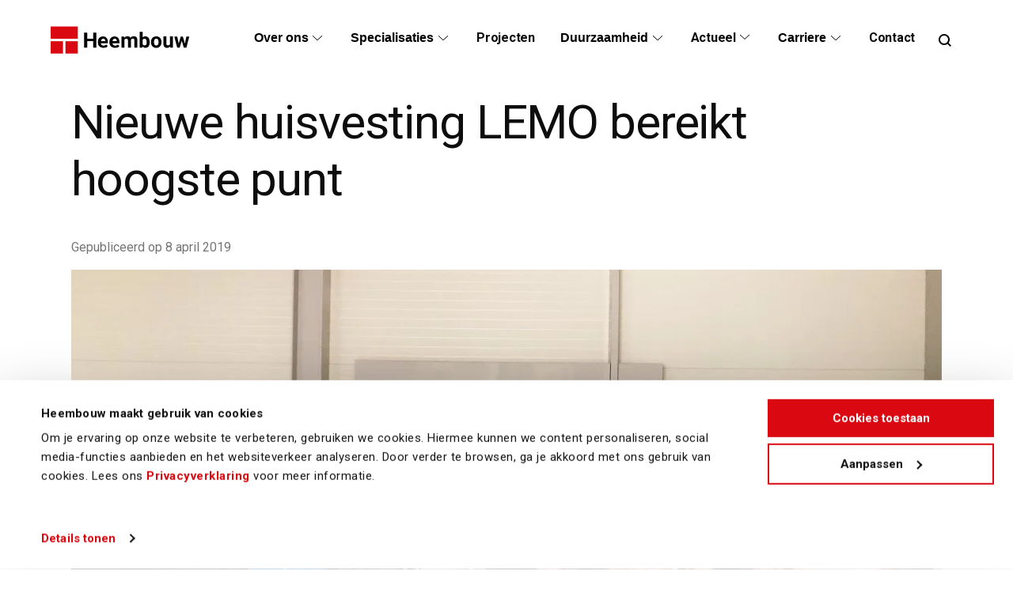

--- FILE ---
content_type: text/html
request_url: https://www.heembouw.nl/artikelen/nieuws/nieuwe-huisvesting-lemo-bereikt-hoogste-punt/
body_size: 14463
content:
<!DOCTYPE html><html lang="nl"><head><meta charSet="utf-8"/><meta name="viewport" content="width=device-width"/><title>Nieuwe huisvesting LEMO bereikt hoogste punt</title><meta name="robots" content="index,follow"/><meta name="description" content="De nieuwe huisvesting voor LEMO Benelux op bedrijventerrein Waarderpolder in Haarlem heeft het hoogste punt bereikt. 4 April is dit feestelijk gevierd."/><meta property="og:title" content="Nieuwe huisvesting LEMO bereikt hoogste punt"/><meta property="og:description" content="De nieuwe huisvesting voor LEMO Benelux op bedrijventerrein Waarderpolder in Haarlem heeft het hoogste punt bereikt. 4 April is dit feestelijk gevierd."/><meta property="og:image" content="https://assets.heembouw.nl/scaled/width:1200/rcHG2RFwAbgY7lasEwfd1nqh6YOuomh0DmDNIa7l.jpg"/><meta property="og:site_name" content="Heembouw"/><meta name="next-head-count" content="9"/><meta charSet="utf-8"/><link rel="preload" href="/fonts/roboto/roboto-regular-400.woff2" as="font" type="font/woff2" crossorigin="anonymous"/><link rel="preload" href="/fonts/roboto/roboto-medium-500.woff2" as="font" type="font/woff2" crossorigin="anonymous"/><link rel="preload" href="/fonts/roboto/roboto-bold-700.woff2" as="font" type="font/woff2" crossorigin="anonymous"/><link rel="preload" href="/fonts/roboto/roboto-light-italic-300.woff2" as="font" type="font/woff2" crossorigin="anonymous"/><link rel="preload" href="/fonts/ibm-plex-sans/ibm-plex-sans-light-300.woff2" as="font" type="font/woff2" crossorigin="anonymous"/><link rel="apple-touch-icon" sizes="180x180" href="/favicon/apple-touch-icon.png"/><link rel="icon" type="image/png" sizes="32x32" href="/favicon/favicon-32x32.png"/><link rel="icon" type="image/png" sizes="16x16" href="/favicon/favicon-16x16.png"/><link rel="manifest" href="/favicon/site.webmanifest"/><link rel="mask-icon" href="/favicon/safari-pinned-tab.svg" color="#da0811"/><meta name="msapplication-TileColor" content="#b91d47"/><meta name="theme-color" content="#ffffff"/><meta name="google-site-verification" content="P1vuaYxJ_jR3-q1ta7Wi7wAQW0hNmMxpMxqGXF6L3Vc"/><link rel="preload" href="/_next/static/css/211255c401b21bef.css" as="style"/><link rel="stylesheet" href="/_next/static/css/211255c401b21bef.css" data-n-g=""/><link rel="preload" href="/_next/static/css/5d5e3c80a70acecd.css" as="style"/><link rel="stylesheet" href="/_next/static/css/5d5e3c80a70acecd.css" data-n-p=""/><noscript data-n-css=""></noscript><script defer="" nomodule="" src="/_next/static/chunks/polyfills-78c92fac7aa8fdd8.js"></script><script src="/_next/static/chunks/webpack-239013af0229a262.js" defer=""></script><script src="/_next/static/chunks/framework-ecc4130bc7a58a64.js" defer=""></script><script src="/_next/static/chunks/main-130ad49bd5810956.js" defer=""></script><script src="/_next/static/chunks/pages/_app-d8519a59accc623a.js" defer=""></script><script src="/_next/static/chunks/400-5f69dd7b85b06373.js" defer=""></script><script src="/_next/static/chunks/16-51fee971fba3dc51.js" defer=""></script><script src="/_next/static/chunks/pages/artikelen/nieuws/%5Bslug%5D-efc610e083ac4df5.js" defer=""></script><script src="/_next/static/u9UL1sPCccNP1Fi_T1QGg/_buildManifest.js" defer=""></script><script src="/_next/static/u9UL1sPCccNP1Fi_T1QGg/_ssgManifest.js" defer=""></script></head><body><div id="__next"><div class="elfsight-app-bca5a16d-43d7-4700-94c2-33e2757390b8" data-elfsight-app-lazy="true"></div><a class="styles_skip-link__Hi64A" id="skip-link" href="/artikelen/nieuws/nieuwe-huisvesting-lemo-bereikt-hoogste-punt/#content">Ga naar de content</a><header data-theme="dark" class="styles_site-header__7CWNl" data-at-top="true" data-mobile-menu="false"><div class="styles_site-header__measure__7fUFB"></div><a class="styles_site-header__logo__kL__r" href="/"><svg class="styles_site-logo__wKPfV
    styles_site-logo--red__bPjMW
    styles_site-logo--with-title__MVlrr" version="1.1" viewBox="0 0 160 32" width="160" height="32" aria-hidden="true" focusable="false"><g stroke="none" fill-rule="nonzero"><polygon class="styles_site-logo__block__9ptti" fill="#000000" points="0 0 31.2 0 31.2 14.2 0 14.2"></polygon><polygon class="styles_site-logo__block__9ptti" fill="#000000" points="0 17 14.2 17 14.2 31.2 0 31.2"></polygon><polygon class="styles_site-logo__block__9ptti" fill="#000000" points="17 17 31.2 17 31.2 31.2 17 31.2"></polygon></g><path d="M52.4,24.4 L48.9,24.4 L48.9,17 L42,17 L42,24.4 L38.5,24.4 L38.5,7.2 L42,7.2 L42,14.2 L48.9,14.2 L48.9,7.2 L52.4,7.2 L52.4,24.4 Z M60.6,24.6 C58.7,24.6 57.2,24 56,22.9 C54.8,21.8 54.2,20.2 54.2,18.3 L54.2,18 C54.2,16.7 54.4,15.6 54.9,14.6 C55.4,13.6 56.1,12.8 57,12.3 C57.9,11.8 58.9,11.5 60.1,11.5 C61.8,11.5 63.2,12.1 64.2,13.2 C65.2,14.3 65.7,15.9 65.7,17.9 L65.7,19.3 L57.6,19.3 C57.7,20.1 58,20.8 58.6,21.3 C59.2,21.8 59.9,22.1 60.7,22.1 C62,22.1 63,21.6 63.8,20.7 L65.5,22.6 C65,23.3 64.3,23.9 63.4,24.3 C62.7,24.4 61.7,24.6 60.6,24.6 L60.6,24.6 Z M60.3,14.1 C59.6,14.1 59.1,14.3 58.7,14.8 C58.3,15.3 58,15.9 57.9,16.8 L62.7,16.8 L62.7,16.5 C62.7,15.7 62.5,15.2 62.1,14.7 C61.7,14.2 61,14.1 60.3,14.1 L60.3,14.1 Z M73.9,24.6 C72,24.6 70.5,24 69.3,22.9 C68.1,21.8 67.5,20.2 67.5,18.3 L67.5,18 C67.5,16.7 67.7,15.6 68.2,14.6 C68.7,13.6 69.4,12.8 70.3,12.3 C71.2,11.8 72.2,11.5 73.4,11.5 C75.1,11.5 76.5,12.1 77.5,13.2 C78.5,14.3 79,15.9 79,17.9 L79,19.3 L71,19.3 C71.1,20.1 71.4,20.8 72,21.3 C72.6,21.8 73.3,22.1 74.1,22.1 C75.4,22.1 76.4,21.6 77.2,20.7 L78.9,22.6 C78.4,23.3 77.7,23.9 76.8,24.3 C76,24.4 75,24.6 73.9,24.6 L73.9,24.6 Z M73.5,14.1 C72.8,14.1 72.3,14.3 71.9,14.8 C71.5,15.3 71.2,15.9 71.1,16.8 L75.9,16.8 L75.9,16.5 C75.9,15.7 75.7,15.2 75.3,14.7 C74.9,14.2 74.3,14.1 73.5,14.1 L73.5,14.1 Z M84.5,11.6 L84.6,13 C85.5,11.9 86.7,11.3 88.3,11.3 C89.9,11.3 91.1,11.9 91.7,13.2 C92.6,11.9 93.9,11.3 95.5,11.3 C96.9,11.3 97.9,11.7 98.6,12.5 C99.3,13.3 99.6,14.5 99.6,16.1 L99.6,24.3 L96.2,24.3 L96.2,16.1 C96.2,15.4 96.1,14.8 95.8,14.5 C95.5,14.2 95,14 94.3,14 C93.3,14 92.6,14.5 92.2,15.5 L92.2,24.3 L88.8,24.3 L88.8,16.2 C88.8,15.5 88.7,14.9 88.4,14.6 C88.1,14.3 87.6,14.1 86.9,14.1 C85.9,14.1 85.2,14.5 84.8,15.3 L84.8,24.3 L81.4,24.3 L81.4,11.6 L84.5,11.6 L84.5,11.6 Z M113.8,18.1 C113.8,20.1 113.4,21.7 112.5,22.9 C111.6,24 110.4,24.6 108.8,24.6 C107.4,24.6 106.3,24.1 105.5,23 L105.3,24.4 L102.2,24.4 L102.2,6.3 L105.6,6.3 L105.6,12.8 C106.4,11.9 107.4,11.4 108.7,11.4 C110.3,11.4 111.5,12 112.4,13.1 C113.3,14.2 113.7,15.9 113.7,17.9 L113.7,18.1 L113.8,18.1 Z M110.3,17.9 C110.3,16.6 110.1,15.7 109.7,15.1 C109.3,14.5 108.7,14.2 107.9,14.2 C106.8,14.2 106.1,14.6 105.7,15.5 L105.7,20.5 C106.1,21.4 106.9,21.8 108,21.8 C109.1,21.8 109.8,21.3 110.2,20.2 C110.3,19.7 110.3,18.9 110.3,17.9 Z M115.3,17.9 C115.3,16.6 115.5,15.5 116,14.5 C116.5,13.5 117.2,12.7 118.1,12.2 C119,11.7 120.1,11.4 121.3,11.4 C123,11.4 124.4,11.9 125.5,13 C126.6,14.1 127.2,15.5 127.3,17.3 L127.3,18.2 C127.3,20.2 126.8,21.7 125.7,22.9 C124.6,24.1 123.1,24.7 121.3,24.7 C119.5,24.7 118,24.1 116.9,22.9 C115.8,21.7 115.3,20.1 115.3,18.1 L115.3,17.9 L115.3,17.9 Z M118.7,18.1 C118.7,19.3 118.9,20.2 119.4,20.9 C119.9,21.5 120.5,21.9 121.4,21.9 C122.2,21.9 122.9,21.6 123.3,20.9 C123.8,20.3 124,19.2 124,17.9 C124,16.7 123.8,15.8 123.3,15.1 C122.8,14.4 122.2,14.1 121.3,14.1 C120.5,14.1 119.8,14.4 119.4,15.1 C119,15.8 118.7,16.8 118.7,18.1 Z M137.2,23.1 C136.4,24.1 135.2,24.6 133.7,24.6 C132.3,24.6 131.3,24.2 130.6,23.4 C129.9,22.6 129.5,21.5 129.5,19.9 L129.5,11.5 L132.9,11.5 L132.9,19.8 C132.9,21.1 133.5,21.8 134.7,21.8 C135.9,21.8 136.7,21.4 137.1,20.6 L137.1,11.5 L140.5,11.5 L140.5,24.3 L137.3,24.3 L137.2,23.1 L137.2,23.1 Z M154.2,19.8 L155.9,11.7 L159.2,11.7 L155.9,24.5 L153,24.5 L150.6,16.5 L148.2,24.5 L145.4,24.5 L142.1,11.7 L145.4,11.7 L147.1,19.8 L149.4,11.7 L151.9,11.7 L154.2,19.8 Z" fill="#000"></path></svg><span class="sr-only">Home</span></a><button type="button" class="styles_site-header__search-toggle__WMmqj" aria-haspopup="true" aria-expanded="false" aria-controls="search-container" data-active="false"><span class="sr-only">Open zoekfunctie</span><svg aria-hidden="true" width="24" height="24" xmlns="http://www.w3.org/2000/svg"><path d="M11 4c3.86 0 7 3.14 7 7 0 1.57-.52 3.021-1.396 4.19L20 18.586 18.585 20l-3.395-3.396A6.964 6.964 0 0111 18c-3.86 0-7-3.14-7-7s3.14-7 7-7zm0 2c-2.757 0-5 2.243-5 5s2.243 5 5 5 5-2.243 5-5-2.243-5-5-5z" fill="currentColor" fill-rule="evenodd"></path></svg></button><div id="search-container" class="styles_site-header__pop-out__H9pak styles_site-header__pop-out--search__gsyZm" aria-hidden="true" data-is-open="false" style="top:0px"><div class="styles_site-header__pop-out-inner__b7ZIB"><div class="styles_nav-search-form__tMMOt"><div class="styles_nav-search-form__inner__jMlro"><form class="styles_nav-search-form__form__l4TRo" action="/zoeken/" method="get"><label for="query-field">Zoekterm:</label><svg aria-hidden="true" width="24" height="24" xmlns="http://www.w3.org/2000/svg"><path d="M11 4c3.86 0 7 3.14 7 7 0 1.57-.52 3.021-1.396 4.19L20 18.586 18.585 20l-3.395-3.396A6.964 6.964 0 0111 18c-3.86 0-7-3.14-7-7s3.14-7 7-7zm0 2c-2.757 0-5 2.243-5 5s2.243 5 5 5 5-2.243 5-5-2.243-5-5-5z" fill="currentColor" fill-rule="evenodd"></path></svg><input type="search" id="query-field" name="query" class="styles_nav-search-form__input__B7Vdz"/></form></div></div></div></div><button type="button" class="styles_site-header__nav-toggle__FAUV8" aria-haspopup="true" aria-expanded="false" aria-controls="navigation-container"><span class="sr-only">Open navigatie</span><svg width="24px" height="24px" viewBox="0 0 24 24" class="styles_hamburger__YOcdE" aria-hidden="true" xmlns="http://www.w3.org/2000/svg" data-is-cross="false"><polygon class="styles_hamburger__top__Y_VHz" id="Icon" fill="currentColor" points="4 7 20 7 20 5 4 5"></polygon><polygon class="styles_hamburger__center__HY8El" id="Icon" fill="currentColor" points="4 13 20 13 20 11 4 11"></polygon><polygon class="styles_hamburger__bottom__HU8QD" id="Icon" fill="currentColor" points="4 19 20 19 20 17 4 17"></polygon></svg></button><div id="navigation-container" class="styles_site-header__pop-out__H9pak styles_site-header__pop-out--reset-on-large-screens__tJ4dX" aria-hidden="true" data-is-open="false" style="top:0px"><nav role="navigation" data-menu-is-open="false" data-is-hovering="false" data-theme="dark"><ul class="styles_site-navigation__list__ZrFxK"><li class="styles_site-navigation__item__hwVRa"><button type="button" class="styles_site-navigation__item-content__oyhRE" data-show-submenu="false" aria-expanded="false" aria-controls="navigation-submenu-0"><span class="styles_site-navigation__item-name__twmRh" data-active="false">Over ons</span><span class="sr-only">Open<!-- --> <!-- -->Over ons<!-- --> submenu</span><svg width="14" height="8" fill="none" xmlns="http://www.w3.org/2000/svg" class="styles_site-navigation__submenu-icon__xS5SA"><path d="M1 1.25l6 5.5 6-5.5" stroke="currentColor"></path></svg></button><div id="navigation-submenu-0" aria-hidden="true" class="styles_submenu__f3jiK" data-show="false"><ul class="styles_submenu__list__gRPVU"><li class="styles_submenu__list-item__8einy"><a tabindex="-1" class="styles_submenu__link__fCEyH" href="/over-ons/ontwerpende-bouwer/">De ontwerpende bouwer</a></li><li class="styles_submenu__list-item__8einy"><a tabindex="-1" class="styles_submenu__link__fCEyH" href="/over-ons/ontwerpende-bouwer/heembouw-architecten/">Heembouw Architecten</a></li><li class="styles_submenu__list-item__8einy"><a tabindex="-1" class="styles_submenu__link__fCEyH" href="/over-ons/strategie/">Onze strategie</a></li></ul></div></li><li class="styles_site-navigation__item__hwVRa"><button type="button" class="styles_site-navigation__item-content__oyhRE" data-show-submenu="false" aria-expanded="false" aria-controls="navigation-submenu-1"><span class="styles_site-navigation__item-name__twmRh" data-active="false">Specialisaties</span><span class="sr-only">Open<!-- --> <!-- -->Specialisaties<!-- --> submenu</span><svg width="14" height="8" fill="none" xmlns="http://www.w3.org/2000/svg" class="styles_site-navigation__submenu-icon__xS5SA"><path d="M1 1.25l6 5.5 6-5.5" stroke="currentColor"></path></svg></button><div id="navigation-submenu-1" aria-hidden="true" class="styles_submenu__f3jiK" data-show="false"><ul class="styles_submenu__list__gRPVU"><li class="styles_submenu__list-item__8einy"><a tabindex="-1" class="styles_submenu__link__fCEyH" href="/over-ons/bedrijfsruimten/">Bedrijfsruimten</a></li><li class="styles_submenu__list-item__8einy"><a tabindex="-1" class="styles_submenu__link__fCEyH" href="/over-ons/kantoren/">Kantoren</a></li><li class="styles_submenu__list-item__8einy"><a tabindex="-1" class="styles_submenu__link__fCEyH" href="/over-ons/wonen/">Wonen</a></li><li class="styles_submenu__list-item__8einy"><a tabindex="-1" class="styles_submenu__link__fCEyH" href="/over-ons/ontwerpende-bouwer/heembouw-architecten/">Architectuur</a></li></ul></div></li><li class="styles_site-navigation__item__hwVRa"><div class="styles_site-navigation__item-content__oyhRE" data-show-submenu="false"><a href="/projecten/"><span class="styles_site-navigation__item-name__twmRh" data-active="false">Projecten</span></a></div></li><li class="styles_site-navigation__item__hwVRa"><button type="button" class="styles_site-navigation__item-content__oyhRE" data-show-submenu="false" aria-expanded="false" aria-controls="navigation-submenu-3"><span class="styles_site-navigation__item-name__twmRh" data-active="false">Duurzaamheid</span><span class="sr-only">Open<!-- --> <!-- -->Duurzaamheid<!-- --> submenu</span><svg width="14" height="8" fill="none" xmlns="http://www.w3.org/2000/svg" class="styles_site-navigation__submenu-icon__xS5SA"><path d="M1 1.25l6 5.5 6-5.5" stroke="currentColor"></path></svg></button><div id="navigation-submenu-3" aria-hidden="true" class="styles_submenu__f3jiK" data-show="false"><ul class="styles_submenu__list__gRPVU"><li class="styles_submenu__list-item__8einy"><a tabindex="-1" class="styles_submenu__link__fCEyH" href="/over-ons/duurzaamheid/">Duurzaamheid</a></li><li class="styles_submenu__list-item__8einy"><a tabindex="-1" class="styles_submenu__link__fCEyH" href="/over-ons/innovatie-in-de-bouw/">Innovatie</a></li></ul></div></li><li class="styles_site-navigation__item__hwVRa"><div class="styles_site-navigation__item-content__oyhRE" data-show-submenu="false"><a href="/actueel/"><span class="styles_site-navigation__item-name__twmRh" data-active="false">Actueel</span></a><button aria-expanded="false" aria-controls="navigation-submenu-4" class="styles_site-navigation__submenu-button__tkiYw"><span class="sr-only">Open<!-- --> <!-- -->Actueel<!-- --> submenu</span><svg width="14" height="8" fill="none" xmlns="http://www.w3.org/2000/svg" class="styles_site-navigation__submenu-icon__xS5SA"><path d="M1 1.25l6 5.5 6-5.5" stroke="currentColor"></path></svg></button></div><div id="navigation-submenu-4" aria-hidden="true" class="styles_submenu__f3jiK" data-show="false"><ul class="styles_submenu__list__gRPVU"><li class="styles_submenu__list-item__8einy"><a tabindex="-1" class="styles_submenu__link__fCEyH" href="/nieuws/">Nieuws</a></li><li class="styles_submenu__list-item__8einy"><a tabindex="-1" class="styles_submenu__link__fCEyH" href="/blogs/">Blogs</a></li><li class="styles_submenu__list-item__8einy"><a tabindex="-1" class="styles_submenu__link__fCEyH" href="/verhalen/">Verhalen</a></li></ul></div></li><li class="styles_site-navigation__item__hwVRa"><button type="button" class="styles_site-navigation__item-content__oyhRE" data-show-submenu="false" aria-expanded="false" aria-controls="navigation-submenu-5"><span class="styles_site-navigation__item-name__twmRh" data-active="false">Carriere</span><span class="sr-only">Open<!-- --> <!-- -->Carriere<!-- --> submenu</span><svg width="14" height="8" fill="none" xmlns="http://www.w3.org/2000/svg" class="styles_site-navigation__submenu-icon__xS5SA"><path d="M1 1.25l6 5.5 6-5.5" stroke="currentColor"></path></svg></button><div id="navigation-submenu-5" aria-hidden="true" class="styles_submenu__f3jiK" data-show="false"><ul class="styles_submenu__list__gRPVU"><li class="styles_submenu__list-item__8einy"><a tabindex="-1" class="styles_submenu__link__fCEyH" href="/werken-bij/">Werken bij</a></li><li class="styles_submenu__list-item__8einy"><a tabindex="-1" class="styles_submenu__link__fCEyH" href="/werken-bij/vacatures/">Vacatures</a></li><li class="styles_submenu__list-item__8einy"><a tabindex="-1" class="styles_submenu__link__fCEyH" href="/werken-bij/stage-en-afstuderen/">Stage en afstuderen</a></li><li class="styles_submenu__list-item__8einy"><a tabindex="-1" class="styles_submenu__link__fCEyH" href="/werken-bij/jouw-ontwikkeling/">Ontwikkelen bij Heembouw</a></li></ul></div></li><li class="styles_site-navigation__item__hwVRa"><div class="styles_site-navigation__item-content__oyhRE" data-show-submenu="false"><a href="/contact/"><span class="styles_site-navigation__item-name__twmRh" data-active="false">Contact</span></a></div></li></ul></nav></div></header><div></div><main><div id="content"><article data-searchable="true"><header class="styles_page-header__B0QOc undefined styles_page-header--contained__AX0Ea" data-searchable="true"><div data-is-sticky="false" class="styles_page-header__sticky-container__40MGl"><div class="styles_page-header__sticky-container-inner__t_4mP"><div><div class="styles_page-header__title-container__VCopF"><h1 class="styles_page-header__title__MZiCo styles_page-header__title--wide__9xZwd"><span class="styles_horizon-title___t5XO"><span class="styles_horizon-title__inner__Dq_pI"><span class="styles_horizon-title__no-lines__26Uw6"><span class="styles_decorative-title__NT7yr undefined">Nieuwe huisvesting LEMO bereikt hoogste punt</span></span></span></span></h1></div><div class="styles_page-header__meta-data__He5zF"><div><div class="styles_target__8PbS_" data-active="true"><p class="styles_page-header__meta-data-item__Jlnnp styles_page-header__meta-data-item--date__HtsGZ">Gepubliceerd op<!-- --> <!-- -->8 april 2019</p></div></div></div></div></div></div><div><div class="styles_target__8PbS_" data-active="true"><figure class="styles_page-header__media-wrapper__g2871"><picture><source srcSet="https://assets.heembouw.nl/scaled/width:1200_convert:webp/3907/conversions/media-9416-hoogstepuntlemo-2-article_header.jpg.webp 1300w, https://assets.heembouw.nl/scaled/width:900_convert:webp/3907/conversions/media-9416-hoogstepuntlemo-2-article_header.jpg.webp 800w, https://assets.heembouw.nl/scaled/width:600_convert:webp/3907/conversions/media-9416-hoogstepuntlemo-2-article_header.jpg.webp 500w, https://assets.heembouw.nl/scaled/width:450_convert:webp/3907/conversions/media-9416-hoogstepuntlemo-2-article_header.jpg.webp 400w" type="image/webp" sizes="(max-width: 1200px) 1300w, (max-width: 900px) 800w, (max-width: 600px) 500w, (max-width: 450px) 400w"/><source srcSet="https://assets.heembouw.nl/scaled/width:1200/3907/conversions/media-9416-hoogstepuntlemo-2-article_header.jpg 1300w, https://assets.heembouw.nl/scaled/width:900/3907/conversions/media-9416-hoogstepuntlemo-2-article_header.jpg 800w, https://assets.heembouw.nl/scaled/width:600/3907/conversions/media-9416-hoogstepuntlemo-2-article_header.jpg 500w, https://assets.heembouw.nl/scaled/width:450/3907/conversions/media-9416-hoogstepuntlemo-2-article_header.jpg 400w" type="image/jpeg" sizes="(max-width: 1200px) 1300w, (max-width: 900px) 800w, (max-width: 600px) 500w, (max-width: 450px) 400w"/><img src="https://assets.heembouw.nl/scaled/width:500/3907/conversions/media-9416-hoogstepuntlemo-2-article_header.jpg" srcSet="https://assets.heembouw.nl/scaled/width:1200/3907/conversions/media-9416-hoogstepuntlemo-2-article_header.jpg 1300w, https://assets.heembouw.nl/scaled/width:900/3907/conversions/media-9416-hoogstepuntlemo-2-article_header.jpg 800w, https://assets.heembouw.nl/scaled/width:600/3907/conversions/media-9416-hoogstepuntlemo-2-article_header.jpg 500w, https://assets.heembouw.nl/scaled/width:450/3907/conversions/media-9416-hoogstepuntlemo-2-article_header.jpg 400w" alt="Nieuwbouw huisvesting Lemo Haarlem" class="styles_page-header__image__a9aE6" width="4032" height="2688" loading="lazy"/></picture></figure></div></div><div><div class="styles_target__8PbS_" data-active="true"><div class="styles_page-header__intro-container__gIWft"><div class="styles_page-header__intro__caMIG"><p>De nieuwe huisvesting voor LEMO Benelux op bedrijventerrein Waarderpolder in Haarlem heeft het hoogste punt bereikt. In aanwezigheid van alle medewerkers van LEMO, familieleden, de teams van medewerkers van Heembouw en Heembouw Architecten en de strategische partners voor de bouw, werd het hoogste punt op 4 april feestelijk gevierd.</p></div></div></div></div></header><div><div data-searchable="true"><div><div class="styles_target__8PbS_" data-active="true"><div class="undefined
    undefined"><div class="styles_rich-text__inner__RkHTq"><div class="styles_rich-content__W95we"><p>Na een heerlijke barbecue is door Niels Zonneveld, managing director van LEMO, iedereen rondgeleid door het nieuwe kantoor. Afsluitend werd stilgestaan bij het naderbij komen van de verhuizing voor de LEMO collegas dHeembouw Architectenoor september.</p><blockquote><p>Bij de bouw staat duurzaamheid centraal</p></blockquote><p>Heembouw realiseert de nieuwe locatie van LEMO, die bestaat uit hoogwaardig kantoorpand met assemblageruimte (2.000 m2) en bedrijfshal (580 m2). Heembouw Architecten maakte het ontwerp, met veel aandacht voor duurzaamheid en het comfort van de medewerkers. Op basis van de wensen van LEMO adviseerde Heembouw, middels de Heembouw gronddatabank, de locatie op de Noordkop van de Waarderpolder.</p><p>Bij de bouw staat duurzaamheid centraal. Zo wordt een GPR 8,5 behaald door gebruik te maken van PV panelen, mossedumdak en wordt het gehele pand gasloos aangesloten. Voor het comfort van de medewerkers is het klimaatsysteem ook toegepast in de assemblage en bedrijshal. Voor een prettige werkomgeving is in het ontwerp van Heembouw Architecten veel ruimte gemaakt voor daglicht en uitzicht.</p><p>LEMO Benelux is onderdeel van de internationale LEMO Group SA en fabriceert hoogwaardige connectoren die toegepast worden in de hi-tech industrie, waaronder semiconductor-, test- en measurement, F1 auto’s, kritische medische toepassingen, ruimtevaart sector en broadcast industrie.&nbsp;<br>Heembouw levert de nieuwe locatie voor LEMO medio 2019 op</p><p>Meer informatie over het project vind je <a href="/projecten/nieuwe-huisvesting-voor-lemo/">hier</a></p></div></div></div></div></div><figure class="undefined
        undefined"><div class="styles_single-image__inner__nwdls"><div class="styles_single-image__container__APgdi"><div><div class="styles_target__8PbS_" data-active="true"><picture><source srcSet="https://assets.heembouw.nl/scaled/width:1400_convert:webp/12017/HoogstepuntLemo-3.jpeg.webp 1500w, https://assets.heembouw.nl/scaled/width:1100_convert:webp/12017/HoogstepuntLemo-3.jpeg.webp 1200w, https://assets.heembouw.nl/scaled/width:800_convert:webp/12017/HoogstepuntLemo-3.jpeg.webp 800w, https://assets.heembouw.nl/scaled/width:500_convert:webp/12017/HoogstepuntLemo-3.jpeg.webp 500w" type="image/webp" sizes="(max-width: 1400px) 1500w, (max-width: 1100px) 1200w, (max-width: 800px) 800w, (max-width: 500px) 500w"/><source srcSet="https://assets.heembouw.nl/scaled/width:1400/12017/HoogstepuntLemo-3.jpeg 1500w, https://assets.heembouw.nl/scaled/width:1100/12017/HoogstepuntLemo-3.jpeg 1200w, https://assets.heembouw.nl/scaled/width:800/12017/HoogstepuntLemo-3.jpeg 800w, https://assets.heembouw.nl/scaled/width:500/12017/HoogstepuntLemo-3.jpeg 500w" type="image/jpeg" sizes="(max-width: 1400px) 1500w, (max-width: 1100px) 1200w, (max-width: 800px) 800w, (max-width: 500px) 500w"/><img src="https://assets.heembouw.nl/scaled/width:400/12017/HoogstepuntLemo-3.jpeg" srcSet="https://assets.heembouw.nl/scaled/width:1400/12017/HoogstepuntLemo-3.jpeg 1500w, https://assets.heembouw.nl/scaled/width:1100/12017/HoogstepuntLemo-3.jpeg 1200w, https://assets.heembouw.nl/scaled/width:800/12017/HoogstepuntLemo-3.jpeg 800w, https://assets.heembouw.nl/scaled/width:500/12017/HoogstepuntLemo-3.jpeg 500w" alt="Nieuwe huisvesting LEMO bereikt hoogste punt" class="styles_single-image__image___4SCY" width="4032" height="2688" loading="lazy"/></picture></div></div></div></div></figure></div><footer><aside><div class="styles_contact-card__inner__qNBbJ"><h2 class="styles_contact-card__title__oiZJ2">Meer weten?</h2><div class="styles_contact-card__container__XLKU_"><figure class="styles_contact-card__figure__KkBx8"><picture><source srcSet="" type="image/webp" sizes=""/><source srcSet="" type="image/jpeg" sizes=""/><img src="https://assets.heembouw.nl/scaled/width:250/14875/Leon-Heddes-DSC_5837.jpg" srcSet="" alt="Léon Heddes" class="styles_contact-card__image__gGwXh" width="1417" height="1890" loading="lazy"/></picture></figure><div class="styles_contact-card__content__zzcf_"><h3 class="styles_contact-card__name__UVbOa">Léon Heddes</h3><p class="styles_contact-card__role__eXpPe">Algemeen Directeur Holding</p><footer class="styles_contact-card__footer__SLrDQ"><p><span class="styles_icon-circle__THuWs undefined"><span class="styles_icon-circle__inner__S_7Q0"><a class="styles_icon-circle__link__OWyK1" href="mailto:l.heddes@heembouw.nl"><span class="styles_icon-circle__icon__o0MWq" data-size="small"><svg aria-hidden="true" viewBox="0 0 16 16" xmlns="http://www.w3.org/2000/svg"><path d="M7.81 16c.626 0 1.266-.067 1.92-.202.654-.134 1.192-.322 1.616-.562l-.36-1.426c-.417.16-.912.293-1.484.4a9.077 9.077 0 01-1.653.158c-1.908 0-3.372-.57-4.393-1.709-1.02-1.14-1.476-2.69-1.369-4.655.095-2.015.704-3.607 1.829-4.775 1.125-1.168 2.64-1.752 4.549-1.752 1.965 0 3.418.543 4.359 1.628.941 1.085 1.361 2.598 1.26 4.539-.05.939-.289 1.716-.715 2.331-.427.616-.994.924-1.701.924-.177 0-.318-.093-.422-.28-.104-.186-.14-.528-.109-1.026l.483-4.86h-.047l.028-.035a8.61 8.61 0 00-1.53-.687c-.464-.15-1.079-.224-1.843-.224-1.087 0-2.01.433-2.772 1.297-.761.865-1.224 2.016-1.388 3.453-.133 1.122.05 2.022.55 2.7.498.68 1.219 1.019 2.16 1.019.53 0 .993-.122 1.388-.366.395-.243.722-.608.981-1.095.152.476.414.844.787 1.104.372.26.815.39 1.326.39 1.542 0 2.701-.459 3.478-1.378.777-.919 1.194-2.008 1.251-3.267.101-2.37-.504-4.237-1.815-5.6C12.864.681 10.973 0 8.503 0c-2.515 0-4.53.72-6.046 2.16C.94 3.6.125 5.548.012 8.004c-.108 2.48.527 4.432 1.904 5.858C3.294 15.287 5.26 16 7.811 16zm-.407-5.376c-.379 0-.652-.176-.82-.528-.167-.353-.222-.872-.165-1.56.107-1.036.333-1.813.677-2.331.345-.518.845-.777 1.502-.777.133 0 .266.01.398.03.133.02.269.044.408.073l-.38 3.882c-.201.464-.437.781-.705.953a1.66 1.66 0 01-.915.258z" fill="currentColor" fill-rule="evenodd"></path></svg></span><span class="styles_icon-circle__label__exjgP ">l.heddes@heembouw.nl</span></a></span></span></p><p><span class="styles_icon-circle__THuWs undefined"><span class="styles_icon-circle__inner__S_7Q0"><a class="styles_icon-circle__link__OWyK1" href="tel:071 - 332 00 50"><span class="styles_icon-circle__icon__o0MWq" data-size="small"><svg aria-hidden="true" viewBox="0 0 14 14" xmlns="http://www.w3.org/2000/svg"><path d="M10.508 8.676l-.943.944-.251.258c-.466.464-1.27.256-2.42-.68a16.988 16.988 0 01-2.396-2.393c-.532-.66-.8-1.557-.313-2.044l.255-.254.942-.941a.522.522 0 000-.743c0-.005-2.673-2.67-2.674-2.67a.522.522 0 00-.738 0l-.942.944-.251.252c-.497.621-2.353 4.33 2.375 9.167 4.974 5.096 8.93 3.264 9.488 2.69l.006.006.256-.256s.943-.941.942-.942a.52.52 0 000-.742v-.005l-2.598-2.591a.523.523 0 00-.738 0z" fill="currentColor" fill-rule="evenodd"></path></svg></span><span class="styles_icon-circle__label__exjgP ">071 - 332 00 50</span></a></span></span></p></footer></div></div></div></aside><section class="styles_tag-list-simple__PTAs8"><div class="styles_tag-list-simple__inner__mWApr"><h2 class="styles_tag-list-simple__title__i9vkt">Onderwerpen</h2><div><section><ul class="styles_tags__listing__B1amH"><li class="styles_tags__listing-item__F2mFG"><span class="styles_stagger-fade-in__6HfzK" data-is-visible="false"><a class="styles_tag__E_dDR
    styles_tag--small__McYEs styles_tag--black__X8JJk" href="/artikelen/archief/?tagIds=5"><span class="styles_tag__inner__1zxNI">Heembouw Architecten</span></a></span></li><li class="styles_tags__listing-item__F2mFG"><span class="styles_stagger-fade-in__6HfzK" data-is-visible="false"><a class="styles_tag__E_dDR
    styles_tag--small__McYEs styles_tag--black__X8JJk" href="/artikelen/archief/?tagIds=24"><span class="styles_tag__inner__1zxNI">Nieuwbouw</span></a></span></li><li class="styles_tags__listing-item__F2mFG"><span class="styles_stagger-fade-in__6HfzK" data-is-visible="false"><a class="styles_tag__E_dDR
    styles_tag--small__McYEs styles_tag--black__X8JJk" href="/artikelen/archief/?tagIds=22"><span class="styles_tag__inner__1zxNI">Bedrijfsruimten</span></a></span></li><li class="styles_tags__listing-item__F2mFG"><span class="styles_stagger-fade-in__6HfzK" data-is-visible="false"><a class="styles_tag__E_dDR
    styles_tag--small__McYEs styles_tag--black__X8JJk" href="/artikelen/archief/?tagIds=27"><span class="styles_tag__inner__1zxNI">Maakindustrie</span></a></span></li></ul></section></div></div></section></footer></div></article></div></main><footer class="styles_site-footer__QOLP4"><div class="styles_site-footer__inner__V4x_p"><div class="styles_site-footer__container-top__kXsZy"><div class="styles_site-footer__title-container__srq_B"><div class="styles_site-footer__title__KC93D">Heembouw bouwt aan de toekomst</div><p class="styles_site-footer__title-text__dPdvW">Duurzaam, innovatief en met oog voor de wereld van morgen. Samen creëren we toekomstbestendige leef- en werkomgevingen waarin mens, natuur en functie in balans zijn.</p></div><div><span>Heembouw</span><ul class="styles_site-footer__nav-list__ZT3cE"><li class="styles_site-footer__nav-list__item__O6si8"><a class="styles_chevron-link__7zctY" href="/contact/"><svg aria-hidden="true" xmlns="http://www.w3.org/2000/svg" viewBox="0 0 9 15" class="styles_chevron-link__icon__gl094"><path d="M-.03 1.326l1.5-1.3 6.6 7.2-6.6 7.1-1.5-1.3 5.4-5.8z" fill="currentColor" fill-rule="nonzero"></path></svg>Contact</a></li><li class="styles_site-footer__nav-list__item__O6si8"><a class="styles_chevron-link__7zctY" href="/werken-bij/"><svg aria-hidden="true" xmlns="http://www.w3.org/2000/svg" viewBox="0 0 9 15" class="styles_chevron-link__icon__gl094"><path d="M-.03 1.326l1.5-1.3 6.6 7.2-6.6 7.1-1.5-1.3 5.4-5.8z" fill="currentColor" fill-rule="nonzero"></path></svg>Carriere</a></li><li class="styles_site-footer__nav-list__item__O6si8"><a class="styles_chevron-link__7zctY" href="/over-ons/financieel/"><svg aria-hidden="true" xmlns="http://www.w3.org/2000/svg" viewBox="0 0 9 15" class="styles_chevron-link__icon__gl094"><path d="M-.03 1.326l1.5-1.3 6.6 7.2-6.6 7.1-1.5-1.3 5.4-5.8z" fill="currentColor" fill-rule="nonzero"></path></svg>Financieel</a></li><li class="styles_site-footer__nav-list__item__O6si8"><a class="styles_chevron-link__7zctY" href="/stichting-heembouw-fam-van-berkel/"><svg aria-hidden="true" xmlns="http://www.w3.org/2000/svg" viewBox="0 0 9 15" class="styles_chevron-link__icon__gl094"><path d="M-.03 1.326l1.5-1.3 6.6 7.2-6.6 7.1-1.5-1.3 5.4-5.8z" fill="currentColor" fill-rule="nonzero"></path></svg>St. Heembouw | Fam. van Berkel</a></li></ul></div><div><span>Specialisaties</span><ul class="styles_site-footer__nav-list__ZT3cE"><li class="styles_site-footer__nav-list__item__O6si8"><a class="styles_chevron-link__7zctY" href="/over-ons/bedrijfsruimten/"><svg aria-hidden="true" xmlns="http://www.w3.org/2000/svg" viewBox="0 0 9 15" class="styles_chevron-link__icon__gl094"><path d="M-.03 1.326l1.5-1.3 6.6 7.2-6.6 7.1-1.5-1.3 5.4-5.8z" fill="currentColor" fill-rule="nonzero"></path></svg>Bedrijfsruimten</a></li><li class="styles_site-footer__nav-list__item__O6si8"><a class="styles_chevron-link__7zctY" href="/over-ons/kantoren/"><svg aria-hidden="true" xmlns="http://www.w3.org/2000/svg" viewBox="0 0 9 15" class="styles_chevron-link__icon__gl094"><path d="M-.03 1.326l1.5-1.3 6.6 7.2-6.6 7.1-1.5-1.3 5.4-5.8z" fill="currentColor" fill-rule="nonzero"></path></svg>Kantoren</a></li><li class="styles_site-footer__nav-list__item__O6si8"><a class="styles_chevron-link__7zctY" href="/over-ons/wonen/"><svg aria-hidden="true" xmlns="http://www.w3.org/2000/svg" viewBox="0 0 9 15" class="styles_chevron-link__icon__gl094"><path d="M-.03 1.326l1.5-1.3 6.6 7.2-6.6 7.1-1.5-1.3 5.4-5.8z" fill="currentColor" fill-rule="nonzero"></path></svg>Wonen</a></li><li class="styles_site-footer__nav-list__item__O6si8"><a class="styles_chevron-link__7zctY" href="/over-ons/ontwerpende-bouwer/heembouw-architecten/"><svg aria-hidden="true" xmlns="http://www.w3.org/2000/svg" viewBox="0 0 9 15" class="styles_chevron-link__icon__gl094"><path d="M-.03 1.326l1.5-1.3 6.6 7.2-6.6 7.1-1.5-1.3 5.4-5.8z" fill="currentColor" fill-rule="nonzero"></path></svg>Architectuur</a></li></ul></div><div class="styles_site-footer__newsletter__w3N7g"><div class="styles_site-footer__social-container__0UtfU"><p class="styles_site-footer__social-title__9YLLI">Volg ons</p><ul class="styles_site-footer__social-list__MUEQ_"><li class="styles_site-footer__social-item__ip_KH"><a class="styles_site-footer__social-link__qLSTJ" href="https://www.linkedin.com/company/heembouw/"><svg aria-hidden="true" viewBox="0 0 14 14" xmlns="http://www.w3.org/2000/svg"><path d="M10.52 4.417c2.938 0 3.48 1.936 3.48 4.454V14h-2.9l-.001-4.793c-.01-1.038-.128-2.234-1.507-2.234-1.51 0-1.74 1.182-1.74 2.401V14h-2.9V4.649h2.783v1.278h.04c.387-.735 1.334-1.51 2.745-1.51zm-7.387.232V14H.23V4.649h2.903zM1.682 0a1.685 1.685 0 010 3.371C.752 3.371 0 2.616 0 1.686S.752 0 1.682 0z" fill="currentColor" fill-rule="evenodd"></path></svg><span class="sr-only">LinkedIn</span></a></li><li class="styles_site-footer__social-item__ip_KH"><a class="styles_site-footer__social-link__qLSTJ" href="https://www.youtube.com/user/heembouw"><svg aria-hidden="true" xmlns="http://www.w3.org/2000/svg" viewBox="0 0 24 24"><path d="M19.615 3.184c-3.604-.246-11.631-.245-15.23 0C.488 3.45.029 5.804 0 12c.029 6.185.484 8.549 4.385 8.816 3.6.245 11.626.246 15.23 0C23.512 20.55 23.971 18.196 24 12c-.029-6.185-.484-8.549-4.385-8.816zM9 16V8l8 3.993L9 16z" fill="#fff"></path></svg><span class="sr-only">YouTube</span></a></li><li class="styles_site-footer__social-item__ip_KH"><a class="styles_site-footer__social-link__qLSTJ" href="https://www.instagram.com/heembouw/"><svg aria-hidden="true" viewBox="0 0 511 511.9" xmlns="http://www.w3.org/2000/svg" fill="currentColor"><path d="M510.95 150.5c-1.2-27.2-5.598-45.898-11.9-62.102-6.5-17.199-16.5-32.597-29.6-45.398-12.802-13-28.302-23.102-45.302-29.5-16.296-6.3-34.898-10.7-62.097-11.898C334.648.3 325.949 0 256.449 0s-78.199.3-105.5 1.5c-27.199 1.2-45.898 5.602-62.097 11.898-17.204 6.5-32.602 16.5-45.403 29.602-13 12.8-23.097 28.3-29.5 45.3-6.3 16.302-10.699 34.9-11.898 62.098C.75 177.801.449 186.5.449 256s.301 78.2 1.5 105.5c1.2 27.2 5.602 45.898 11.903 62.102 6.5 17.199 16.597 32.597 29.597 45.398 12.801 13 28.301 23.102 45.301 29.5 16.3 6.3 34.898 10.7 62.102 11.898 27.296 1.204 36 1.5 105.5 1.5s78.199-.296 105.5-1.5c27.199-1.199 45.898-5.597 62.097-11.898a130.934 130.934 0 0074.903-74.898c6.296-16.301 10.699-34.903 11.898-62.102 1.2-27.3 1.5-36 1.5-105.5s-.102-78.2-1.3-105.5zm-46.098 209c-1.102 25-5.301 38.5-8.801 47.5-8.602 22.3-26.301 40-48.602 48.602-9 3.5-22.597 7.699-47.5 8.796-27 1.204-35.097 1.5-103.398 1.5s-76.5-.296-103.403-1.5c-25-1.097-38.5-5.296-47.5-8.796C94.551 451.5 84.45 445 76.25 436.5c-8.5-8.3-15-18.3-19.102-29.398-3.5-9-7.699-22.602-8.796-47.5-1.204-27-1.5-35.102-1.5-103.403s.296-76.5 1.5-103.398c1.097-25 5.296-38.5 8.796-47.5C61.25 94.199 67.75 84.1 76.352 75.898c8.296-8.5 18.296-15 29.398-19.097 9-3.5 22.602-7.7 47.5-8.801 27-1.2 35.102-1.5 103.398-1.5 68.403 0 76.5.3 103.403 1.5 25 1.102 38.5 5.3 47.5 8.8 11.097 4.098 21.199 10.598 29.398 19.098 8.5 8.301 15 18.301 19.102 29.403 3.5 9 7.699 22.597 8.8 47.5 1.2 27 1.5 35.097 1.5 103.398s-.3 76.301-1.5 103.301zm0 0"></path><path d="M256.45 124.5c-72.598 0-131.5 58.898-131.5 131.5s58.902 131.5 131.5 131.5c72.6 0 131.5-58.898 131.5-131.5s-58.9-131.5-131.5-131.5zm0 216.8c-47.098 0-85.302-38.198-85.302-85.3s38.204-85.3 85.301-85.3c47.102 0 85.301 38.198 85.301 85.3s-38.2 85.3-85.3 85.3zm0 0M423.852 119.3c0 16.954-13.747 30.7-30.704 30.7-16.953 0-30.699-13.746-30.699-30.7 0-16.956 13.746-30.698 30.7-30.698 16.956 0 30.703 13.742 30.703 30.699zm0 0"></path></svg><span class="sr-only">Instagram</span></a></li></ul></div><a class="styles_button__l9JnW styles_button--primary__dfCly" target="_blank" href="/heembouw-nieuwsbrief/"><span class="styles_button__inner__g59zl">Nieuwsbrief<span class="styles_button__chevron__vKHdT"><svg aria-hidden="true" xmlns="http://www.w3.org/2000/svg" viewBox="0 0 9 15"><path d="M-.03 1.326l1.5-1.3 6.6 7.2-6.6 7.1-1.5-1.3 5.4-5.8z" fill="currentColor" fill-rule="nonzero"></path></svg></span></span></a></div></div><div class="styles_site-footer__container-bottom__ZNvpd"><p class="styles_site-footer__text__t1zjD">© 2026 Heembouw. Alle rechten voorbehouden.<!-- --> -<!-- --> <button class="styles_site-footer__nav-list__button__1XmEJ">Cookie instellingen</button></p><a class="styles_site-footer__logo___2z8V" href="/"><svg class="styles_site-logo__wKPfV
    styles_site-logo--white__xAZjQ
    styles_site-logo--with-title__MVlrr" version="1.1" viewBox="0 0 160 32" width="160" height="32" aria-hidden="true" focusable="false"><g stroke="none" fill-rule="nonzero"><polygon class="styles_site-logo__block__9ptti" fill="#000000" points="0 0 31.2 0 31.2 14.2 0 14.2"></polygon><polygon class="styles_site-logo__block__9ptti" fill="#000000" points="0 17 14.2 17 14.2 31.2 0 31.2"></polygon><polygon class="styles_site-logo__block__9ptti" fill="#000000" points="17 17 31.2 17 31.2 31.2 17 31.2"></polygon></g><path d="M52.4,24.4 L48.9,24.4 L48.9,17 L42,17 L42,24.4 L38.5,24.4 L38.5,7.2 L42,7.2 L42,14.2 L48.9,14.2 L48.9,7.2 L52.4,7.2 L52.4,24.4 Z M60.6,24.6 C58.7,24.6 57.2,24 56,22.9 C54.8,21.8 54.2,20.2 54.2,18.3 L54.2,18 C54.2,16.7 54.4,15.6 54.9,14.6 C55.4,13.6 56.1,12.8 57,12.3 C57.9,11.8 58.9,11.5 60.1,11.5 C61.8,11.5 63.2,12.1 64.2,13.2 C65.2,14.3 65.7,15.9 65.7,17.9 L65.7,19.3 L57.6,19.3 C57.7,20.1 58,20.8 58.6,21.3 C59.2,21.8 59.9,22.1 60.7,22.1 C62,22.1 63,21.6 63.8,20.7 L65.5,22.6 C65,23.3 64.3,23.9 63.4,24.3 C62.7,24.4 61.7,24.6 60.6,24.6 L60.6,24.6 Z M60.3,14.1 C59.6,14.1 59.1,14.3 58.7,14.8 C58.3,15.3 58,15.9 57.9,16.8 L62.7,16.8 L62.7,16.5 C62.7,15.7 62.5,15.2 62.1,14.7 C61.7,14.2 61,14.1 60.3,14.1 L60.3,14.1 Z M73.9,24.6 C72,24.6 70.5,24 69.3,22.9 C68.1,21.8 67.5,20.2 67.5,18.3 L67.5,18 C67.5,16.7 67.7,15.6 68.2,14.6 C68.7,13.6 69.4,12.8 70.3,12.3 C71.2,11.8 72.2,11.5 73.4,11.5 C75.1,11.5 76.5,12.1 77.5,13.2 C78.5,14.3 79,15.9 79,17.9 L79,19.3 L71,19.3 C71.1,20.1 71.4,20.8 72,21.3 C72.6,21.8 73.3,22.1 74.1,22.1 C75.4,22.1 76.4,21.6 77.2,20.7 L78.9,22.6 C78.4,23.3 77.7,23.9 76.8,24.3 C76,24.4 75,24.6 73.9,24.6 L73.9,24.6 Z M73.5,14.1 C72.8,14.1 72.3,14.3 71.9,14.8 C71.5,15.3 71.2,15.9 71.1,16.8 L75.9,16.8 L75.9,16.5 C75.9,15.7 75.7,15.2 75.3,14.7 C74.9,14.2 74.3,14.1 73.5,14.1 L73.5,14.1 Z M84.5,11.6 L84.6,13 C85.5,11.9 86.7,11.3 88.3,11.3 C89.9,11.3 91.1,11.9 91.7,13.2 C92.6,11.9 93.9,11.3 95.5,11.3 C96.9,11.3 97.9,11.7 98.6,12.5 C99.3,13.3 99.6,14.5 99.6,16.1 L99.6,24.3 L96.2,24.3 L96.2,16.1 C96.2,15.4 96.1,14.8 95.8,14.5 C95.5,14.2 95,14 94.3,14 C93.3,14 92.6,14.5 92.2,15.5 L92.2,24.3 L88.8,24.3 L88.8,16.2 C88.8,15.5 88.7,14.9 88.4,14.6 C88.1,14.3 87.6,14.1 86.9,14.1 C85.9,14.1 85.2,14.5 84.8,15.3 L84.8,24.3 L81.4,24.3 L81.4,11.6 L84.5,11.6 L84.5,11.6 Z M113.8,18.1 C113.8,20.1 113.4,21.7 112.5,22.9 C111.6,24 110.4,24.6 108.8,24.6 C107.4,24.6 106.3,24.1 105.5,23 L105.3,24.4 L102.2,24.4 L102.2,6.3 L105.6,6.3 L105.6,12.8 C106.4,11.9 107.4,11.4 108.7,11.4 C110.3,11.4 111.5,12 112.4,13.1 C113.3,14.2 113.7,15.9 113.7,17.9 L113.7,18.1 L113.8,18.1 Z M110.3,17.9 C110.3,16.6 110.1,15.7 109.7,15.1 C109.3,14.5 108.7,14.2 107.9,14.2 C106.8,14.2 106.1,14.6 105.7,15.5 L105.7,20.5 C106.1,21.4 106.9,21.8 108,21.8 C109.1,21.8 109.8,21.3 110.2,20.2 C110.3,19.7 110.3,18.9 110.3,17.9 Z M115.3,17.9 C115.3,16.6 115.5,15.5 116,14.5 C116.5,13.5 117.2,12.7 118.1,12.2 C119,11.7 120.1,11.4 121.3,11.4 C123,11.4 124.4,11.9 125.5,13 C126.6,14.1 127.2,15.5 127.3,17.3 L127.3,18.2 C127.3,20.2 126.8,21.7 125.7,22.9 C124.6,24.1 123.1,24.7 121.3,24.7 C119.5,24.7 118,24.1 116.9,22.9 C115.8,21.7 115.3,20.1 115.3,18.1 L115.3,17.9 L115.3,17.9 Z M118.7,18.1 C118.7,19.3 118.9,20.2 119.4,20.9 C119.9,21.5 120.5,21.9 121.4,21.9 C122.2,21.9 122.9,21.6 123.3,20.9 C123.8,20.3 124,19.2 124,17.9 C124,16.7 123.8,15.8 123.3,15.1 C122.8,14.4 122.2,14.1 121.3,14.1 C120.5,14.1 119.8,14.4 119.4,15.1 C119,15.8 118.7,16.8 118.7,18.1 Z M137.2,23.1 C136.4,24.1 135.2,24.6 133.7,24.6 C132.3,24.6 131.3,24.2 130.6,23.4 C129.9,22.6 129.5,21.5 129.5,19.9 L129.5,11.5 L132.9,11.5 L132.9,19.8 C132.9,21.1 133.5,21.8 134.7,21.8 C135.9,21.8 136.7,21.4 137.1,20.6 L137.1,11.5 L140.5,11.5 L140.5,24.3 L137.3,24.3 L137.2,23.1 L137.2,23.1 Z M154.2,19.8 L155.9,11.7 L159.2,11.7 L155.9,24.5 L153,24.5 L150.6,16.5 L148.2,24.5 L145.4,24.5 L142.1,11.7 L145.4,11.7 L147.1,19.8 L149.4,11.7 L151.9,11.7 L154.2,19.8 Z" fill="#fff"></path></svg><span class="sr-only">Logo, link naar de homepage</span></a></div></div></footer></div><script id="__NEXT_DATA__" type="application/json">{"props":{"pageProps":{"pageData":{"type":"articles","id":"517","attributes":{"title":"Nieuwe huisvesting LEMO bereikt hoogste punt","slug":"nieuwe-huisvesting-lemo-bereikt-hoogste-punt","date":"2019-04-08","show_nice_employer_badge":0,"excerpt":"\u003cp\u003eDe nieuwe huisvesting voor LEMO Benelux op bedrijventerrein Waarderpolder in Haarlem heeft het hoogste punt bereikt. In aanwezigheid van alle medewerkers van LEMO, familieleden, de teams van medewerkers van Heembouw en Heembouw Architecten en de strategische partners voor de bouw, werd het hoogste punt op 4 april feestelijk gevierd.\u003c/p\u003e","content":[{"layout":"rich_text","attributes":{"text":"\u003cp\u003eNa een heerlijke barbecue is door Niels Zonneveld, managing director van LEMO, iedereen rondgeleid door het nieuwe kantoor. Afsluitend werd stilgestaan bij het naderbij komen van de verhuizing voor de LEMO collegas dHeembouw Architectenoor september.\u003c/p\u003e\u003cblockquote\u003e\u003cp\u003eBij de bouw staat duurzaamheid centraal\u003c/p\u003e\u003c/blockquote\u003e\u003cp\u003eHeembouw realiseert de nieuwe locatie van LEMO, die bestaat uit hoogwaardig kantoorpand met assemblageruimte (2.000 m2) en bedrijfshal (580 m2). Heembouw Architecten maakte het ontwerp, met veel aandacht voor duurzaamheid en het comfort van de medewerkers. Op basis van de wensen van LEMO adviseerde Heembouw, middels de Heembouw gronddatabank, de locatie op de Noordkop van de Waarderpolder.\u003c/p\u003e\u003cp\u003eBij de bouw staat duurzaamheid centraal. Zo wordt een GPR 8,5 behaald door gebruik te maken van PV panelen, mossedumdak en wordt het gehele pand gasloos aangesloten. Voor het comfort van de medewerkers is het klimaatsysteem ook toegepast in de assemblage en bedrijshal. Voor een prettige werkomgeving is in het ontwerp van Heembouw Architecten veel ruimte gemaakt voor daglicht en uitzicht.\u003c/p\u003e\u003cp\u003eLEMO Benelux is onderdeel van de internationale LEMO Group SA en fabriceert hoogwaardige connectoren die toegepast worden in de hi-tech industrie, waaronder semiconductor-, test- en measurement, F1 auto’s, kritische medische toepassingen, ruimtevaart sector en broadcast industrie.\u0026nbsp;\u003cbr\u003eHeembouw levert de nieuwe locatie voor LEMO medio 2019 op\u003c/p\u003e\u003cp\u003eMeer informatie over het project vind je \u003ca href=\"/projecten/nieuwe-huisvesting-voor-lemo/\"\u003ehier\u003c/a\u003e\u003c/p\u003e","links":[],"dark_mode":false}},{"layout":"single_image","attributes":{"dark_mode":false,"media_properties":{"image":[{"original_url":"https://assets.heembouw.nl/12017/HoogstepuntLemo-3.jpeg","single_image":{"url":"https://assets.heembouw.nl/12017/conversions/HoogstepuntLemo-3-single_image.jpeg","alt":"Nieuwe huisvesting LEMO bereikt hoogste punt","original_width":4032,"original_height":2688}}]}}}],"is_highlight":false,"article_type":"nieuws","seo":{"title":"Nieuwe huisvesting LEMO bereikt hoogste punt","description":"De nieuwe huisvesting voor LEMO Benelux op bedrijventerrein Waarderpolder in Haarlem heeft het hoogste punt bereikt. 4 April is dit feestelijk gevierd.","follow_type":"index, follow","image":"https://assets.heembouw.nl/rcHG2RFwAbgY7lasEwfd1nqh6YOuomh0DmDNIa7l.jpg"},"elastic_noindex":false,"media_properties":{"thumbnail":{"original_url":"https://assets.heembouw.nl/3907/media-9416-hoogstepuntlemo-2.jpg","article_thumbnail":{"url":"https://assets.heembouw.nl/3907/conversions/media-9416-hoogstepuntlemo-2-article_thumbnail.jpg","alt":"Nieuwbouw huisvesting Lemo Haarlem","original_width":4032,"original_height":2688},"article_header":{"url":"https://assets.heembouw.nl/3907/conversions/media-9416-hoogstepuntlemo-2-article_header.jpg","alt":"Nieuwbouw huisvesting Lemo Haarlem","original_width":4032,"original_height":2688}}}},"relationships":{"tags":{"links":{"related":"https://admin.heembouw.nl/api/v1/articles/517/tags","self":"https://admin.heembouw.nl/api/v1/articles/517/relationships/tags"},"data":[{"type":"tags","id":"5"},{"type":"tags","id":"24"},{"type":"tags","id":"22"},{"type":"tags","id":"27"}]},"employee":{"links":{"related":"https://admin.heembouw.nl/api/v1/articles/517/employee","self":"https://admin.heembouw.nl/api/v1/articles/517/relationships/employee"},"data":null},"theme":{"links":{"related":"https://admin.heembouw.nl/api/v1/articles/517/theme","self":"https://admin.heembouw.nl/api/v1/articles/517/relationships/theme"},"data":null}},"links":{"self":"https://admin.heembouw.nl/api/v1/articles/517"}},"breadcrumbs":[],"searchable":{"model":"article","thumbnail":{"url":"https://assets.heembouw.nl/3907/conversions/media-9416-hoogstepuntlemo-2-article_thumbnail.jpg","alt":"Nieuwbouw huisvesting Lemo Haarlem","original_width":4032,"original_height":2688},"article_type":"nieuws","date":"2019-04-08","title":"Nieuwe huisvesting LEMO bereikt hoogste punt","breadcrumbs":[]},"contactPerson":{"type":"employees","id":"204","attributes":{"email":"l.heddes@heembouw.nl","function":"Algemeen Directeur Holding","is_recruiter":false,"name":"Léon Heddes","telephone":"071 - 332 00 50","media_properties":{"avatar":{"original_url":"https://assets.heembouw.nl/14875/Leon-Heddes-DSC_5837.jpg","avatar":{"url":"https://assets.heembouw.nl/14875/conversions/Leon-Heddes-DSC_5837-avatar.jpg","alt":"Léon Heddes","original_width":1417,"original_height":1890}}}},"links":{"self":"https://admin.heembouw.nl/api/v1/employees/204"}},"tags":[{"type":"tags","id":"5","attributes":{"name":"Heembouw Architecten","slug":"heembouw-architecten","is_filter":true},"relationships":{"projects":{"links":{"related":"https://admin.heembouw.nl/api/v1/tags/5/projects","self":"https://admin.heembouw.nl/api/v1/tags/5/relationships/projects"}},"sticky-stories":{"links":{"related":"https://admin.heembouw.nl/api/v1/tags/5/sticky-stories","self":"https://admin.heembouw.nl/api/v1/tags/5/relationships/sticky-stories"}}},"links":{"self":"https://admin.heembouw.nl/api/v1/tags/5"}},{"type":"tags","id":"24","attributes":{"name":"Nieuwbouw","slug":"nieuwbouw","is_filter":true},"relationships":{"projects":{"links":{"related":"https://admin.heembouw.nl/api/v1/tags/24/projects","self":"https://admin.heembouw.nl/api/v1/tags/24/relationships/projects"}},"sticky-stories":{"links":{"related":"https://admin.heembouw.nl/api/v1/tags/24/sticky-stories","self":"https://admin.heembouw.nl/api/v1/tags/24/relationships/sticky-stories"}}},"links":{"self":"https://admin.heembouw.nl/api/v1/tags/24"}},{"type":"tags","id":"22","attributes":{"name":"Bedrijfsruimten","slug":"bedrijfsruimten","is_filter":false},"relationships":{"projects":{"links":{"related":"https://admin.heembouw.nl/api/v1/tags/22/projects","self":"https://admin.heembouw.nl/api/v1/tags/22/relationships/projects"}},"sticky-stories":{"links":{"related":"https://admin.heembouw.nl/api/v1/tags/22/sticky-stories","self":"https://admin.heembouw.nl/api/v1/tags/22/relationships/sticky-stories"}}},"links":{"self":"https://admin.heembouw.nl/api/v1/tags/22"}},{"type":"tags","id":"27","attributes":{"name":"Maakindustrie","slug":"maakindustrie","is_filter":true},"relationships":{"projects":{"links":{"related":"https://admin.heembouw.nl/api/v1/tags/27/projects","self":"https://admin.heembouw.nl/api/v1/tags/27/relationships/projects"}},"sticky-stories":{"links":{"related":"https://admin.heembouw.nl/api/v1/tags/27/sticky-stories","self":"https://admin.heembouw.nl/api/v1/tags/27/relationships/sticky-stories"}}},"links":{"self":"https://admin.heembouw.nl/api/v1/tags/27"}}],"mainNavigation":[{"type":"menu-items","id":"1","attributes":{"name":"Over ons","target":"_self","order":1,"enabled":true,"subItems":[{"name":"De ontwerpende bouwer","value":"/over-ons/ontwerpende-bouwer","target":"_self","order":1,"enabled":true,"subItems":[]},{"name":"Heembouw Architecten","value":"/over-ons/ontwerpende-bouwer/heembouw-architecten","target":"_self","order":2,"enabled":true,"subItems":[]},{"name":"Onze strategie","value":"/over-ons/strategie","target":"_self","order":3,"enabled":true,"subItems":[]}]},"relationships":{"menu":{"links":{"related":"https://admin.heembouw.nl/api/v1/menu-items/1/menu","self":"https://admin.heembouw.nl/api/v1/menu-items/1/relationships/menu"}}},"links":{"self":"https://admin.heembouw.nl/api/v1/menu-items/1"}},{"type":"menu-items","id":"5","attributes":{"name":"Specialisaties","target":"_self","order":2,"enabled":true,"subItems":[{"name":"Bedrijfsruimten","value":"/over-ons/bedrijfsruimten","target":"_self","order":1,"enabled":true,"subItems":[]},{"name":"Kantoren","value":"/over-ons/kantoren","target":"_self","order":2,"enabled":true,"subItems":[]},{"name":"Wonen","value":"/over-ons/wonen","target":"_self","order":3,"enabled":true,"subItems":[]},{"name":"Architectuur","value":"/over-ons/ontwerpende-bouwer/heembouw-architecten","target":"_self","order":4,"enabled":true,"subItems":[]}]},"relationships":{"menu":{"links":{"related":"https://admin.heembouw.nl/api/v1/menu-items/5/menu","self":"https://admin.heembouw.nl/api/v1/menu-items/5/relationships/menu"}}},"links":{"self":"https://admin.heembouw.nl/api/v1/menu-items/5"}},{"type":"menu-items","id":"2","attributes":{"name":"Projecten","value":"/projecten","target":"_self","order":3,"enabled":true,"subItems":[]},"relationships":{"menu":{"links":{"related":"https://admin.heembouw.nl/api/v1/menu-items/2/menu","self":"https://admin.heembouw.nl/api/v1/menu-items/2/relationships/menu"}}},"links":{"self":"https://admin.heembouw.nl/api/v1/menu-items/2"}},{"type":"menu-items","id":"15","attributes":{"name":"Duurzaamheid","target":"_self","order":4,"enabled":true,"subItems":[{"name":"Duurzaamheid","value":"/over-ons/duurzaamheid","target":"_self","order":1,"enabled":true,"subItems":[]},{"name":"Innovatie","value":"/over-ons/innovatie-in-de-bouw","target":"_self","order":2,"enabled":true,"subItems":[]}]},"relationships":{"menu":{"links":{"related":"https://admin.heembouw.nl/api/v1/menu-items/15/menu","self":"https://admin.heembouw.nl/api/v1/menu-items/15/relationships/menu"}}},"links":{"self":"https://admin.heembouw.nl/api/v1/menu-items/15"}},{"type":"menu-items","id":"3","attributes":{"name":"Actueel","value":"/actueel","target":"_self","order":5,"enabled":true,"subItems":[{"name":"Nieuws","value":"/nieuws","target":"_self","order":1,"enabled":true,"subItems":[]},{"name":"Blogs","value":"/blogs","target":"_self","order":2,"enabled":true,"subItems":[]},{"name":"Verhalen","value":"/verhalen","target":"_self","order":3,"enabled":true,"subItems":[]}]},"relationships":{"menu":{"links":{"related":"https://admin.heembouw.nl/api/v1/menu-items/3/menu","self":"https://admin.heembouw.nl/api/v1/menu-items/3/relationships/menu"}}},"links":{"self":"https://admin.heembouw.nl/api/v1/menu-items/3"}},{"type":"menu-items","id":"4","attributes":{"name":"Carriere","target":"_self","order":6,"enabled":true,"subItems":[{"name":"Werken bij","value":"/werken-bij","target":"_self","order":1,"enabled":true,"subItems":[]},{"name":"Vacatures","value":"/werken-bij/vacatures","target":"_self","order":2,"enabled":true,"subItems":[]},{"name":"Stage en afstuderen","value":"/werken-bij/stage-en-afstuderen","target":"_self","order":3,"enabled":true,"subItems":[]},{"name":"Ontwikkelen bij Heembouw","value":"/werken-bij/jouw-ontwikkeling","target":"_self","order":4,"enabled":true,"subItems":[]}]},"relationships":{"menu":{"links":{"related":"https://admin.heembouw.nl/api/v1/menu-items/4/menu","self":"https://admin.heembouw.nl/api/v1/menu-items/4/relationships/menu"}}},"links":{"self":"https://admin.heembouw.nl/api/v1/menu-items/4"}},{"type":"menu-items","id":"6","attributes":{"name":"Contact","value":"/contact","target":"_self","order":7,"enabled":true,"subItems":[]},"relationships":{"menu":{"links":{"related":"https://admin.heembouw.nl/api/v1/menu-items/6/menu","self":"https://admin.heembouw.nl/api/v1/menu-items/6/relationships/menu"}}},"links":{"self":"https://admin.heembouw.nl/api/v1/menu-items/6"}}],"footerNavigation":[{"type":"menu-items","id":"7","attributes":{"name":"Heembouw","target":"_self","order":1,"enabled":true,"subItems":[{"name":"Contact","value":"/contact","target":"_self","order":1,"enabled":true,"subItems":[]},{"name":"Carriere","value":"/werken-bij","target":"_self","order":2,"enabled":true,"subItems":[]},{"name":"Financieel","value":"/over-ons/financieel","target":"_self","order":3,"enabled":true,"subItems":[]},{"name":"St. Heembouw | Fam. van Berkel","value":"/stichting-heembouw-fam-van-berkel","target":"_self","order":4,"enabled":true,"subItems":[]}]},"relationships":{"menu":{"links":{"related":"https://admin.heembouw.nl/api/v1/menu-items/7/menu","self":"https://admin.heembouw.nl/api/v1/menu-items/7/relationships/menu"}}},"links":{"self":"https://admin.heembouw.nl/api/v1/menu-items/7"}},{"type":"menu-items","id":"27","attributes":{"name":"Specialisaties","target":"_self","order":2,"enabled":true,"subItems":[{"name":"Bedrijfsruimten","value":"/over-ons/bedrijfsruimten","target":"_self","order":1,"enabled":true,"subItems":[]},{"name":"Kantoren","value":"/over-ons/kantoren","target":"_self","order":2,"enabled":true,"subItems":[]},{"name":"Wonen","value":"/over-ons/wonen","target":"_self","order":3,"enabled":true,"subItems":[]},{"name":"Architectuur","value":"/over-ons/ontwerpende-bouwer/heembouw-architecten","target":"_self","order":4,"enabled":true,"subItems":[]}]},"relationships":{"menu":{"links":{"related":"https://admin.heembouw.nl/api/v1/menu-items/27/menu","self":"https://admin.heembouw.nl/api/v1/menu-items/27/relationships/menu"}}},"links":{"self":"https://admin.heembouw.nl/api/v1/menu-items/27"}}],"options":[{"type":"options","id":"1","attributes":{"key":"Article archive title","value":"Archief Heembouw"},"links":{"self":"https://admin.heembouw.nl/api/v1/options/1"}},{"type":"options","id":"2","attributes":{"key":"Article archive description","value":"Het nieuws en artikelen overzicht van Heembouw, een ontwerpende bouwer die plekken creëert waar mensen willen zijn. Dat is onze drijfveer."},"links":{"self":"https://admin.heembouw.nl/api/v1/options/2"}},{"type":"options","id":"3","attributes":{"key":"Project archive title","value":"Projecten Heembouw"},"links":{"self":"https://admin.heembouw.nl/api/v1/options/3"}},{"type":"options","id":"4","attributes":{"key":"Project archive description","value":"Het projectenoverzicht van Heembouw. Bekijk de bedrijfsruimten, kantoren en woningen die wij als ontwerpende bouwer realiseren ."},"links":{"self":"https://admin.heembouw.nl/api/v1/options/4"}},{"type":"options","id":"5","attributes":{"key":"Footer facebook link","value":null},"links":{"self":"https://admin.heembouw.nl/api/v1/options/5"}},{"type":"options","id":"6","attributes":{"key":"Footer linkedin link","value":"https://www.linkedin.com/company/heembouw/"},"links":{"self":"https://admin.heembouw.nl/api/v1/options/6"}},{"type":"options","id":"7","attributes":{"key":"Footer twitter link","value":null},"links":{"self":"https://admin.heembouw.nl/api/v1/options/7"}},{"type":"options","id":"8","attributes":{"key":"Footer youtube link","value":"https://www.youtube.com/user/heembouw"},"links":{"self":"https://admin.heembouw.nl/api/v1/options/8"}},{"type":"options","id":"9","attributes":{"key":"Footer volg label","value":"Volg ons"},"links":{"self":"https://admin.heembouw.nl/api/v1/options/9"}},{"type":"options","id":"10","attributes":{"key":"Footer tekst","value":"© yyyy Heembouw. Alle rechten voorbehouden."},"links":{"self":"https://admin.heembouw.nl/api/v1/options/10"}},{"type":"options","id":"11","attributes":{"key":"Job Function Label","value":"Functiegroep"},"links":{"self":"https://admin.heembouw.nl/api/v1/options/11"}},{"type":"options","id":"12","attributes":{"key":"Footer instagram link","value":"https://www.instagram.com/heembouw/"},"links":{"self":"https://admin.heembouw.nl/api/v1/options/12"}},{"type":"options","id":"13","attributes":{"key":"Footer newsletter link label","value":"Nieuwsbrief"},"links":{"self":"https://admin.heembouw.nl/api/v1/options/13"}},{"type":"options","id":"14","attributes":{"key":"Footer newsletter title","value":"Meld je aan voor onze nieuwsbrief"},"links":{"self":"https://admin.heembouw.nl/api/v1/options/14"}},{"type":"options","id":"15","attributes":{"key":"Footer newsletter link url","value":"/heembouw-nieuwsbrief"},"links":{"self":"https://admin.heembouw.nl/api/v1/options/15"}},{"type":"options","id":"16","attributes":{"key":"Whatsapp chat id","value":"elfsight-app-bca5a16d-43d7-4700-94c2-33e2757390b8"},"links":{"self":"https://admin.heembouw.nl/api/v1/options/16"}},{"type":"options","id":"17","attributes":{"key":"Contact form title","value":"Heb je een uitdaging of een andere vraag voor ons?"},"links":{"self":"https://admin.heembouw.nl/api/v1/options/17"}},{"type":"options","id":"18","attributes":{"key":"Contact form description","value":"Laat het ons weten en wij zorgen ervoor dat je met de juiste persoon in contact komt."},"links":{"self":"https://admin.heembouw.nl/api/v1/options/18"}},{"type":"options","id":"19","attributes":{"key":"Contact form naam label","value":"Naam"},"links":{"self":"https://admin.heembouw.nl/api/v1/options/19"}},{"type":"options","id":"20","attributes":{"key":"Contact form naam instruction","value":"Voornaam en achternaam"},"links":{"self":"https://admin.heembouw.nl/api/v1/options/20"}},{"type":"options","id":"21","attributes":{"key":"Contact form organisatie label","value":"Organisatie"},"links":{"self":"https://admin.heembouw.nl/api/v1/options/21"}},{"type":"options","id":"22","attributes":{"key":"Contact form organisatie instruction","value":null},"links":{"self":"https://admin.heembouw.nl/api/v1/options/22"}},{"type":"options","id":"23","attributes":{"key":"Contact form email label","value":"E-mail"},"links":{"self":"https://admin.heembouw.nl/api/v1/options/23"}},{"type":"options","id":"24","attributes":{"key":"Contact form email instruction","value":""},"links":{"self":"https://admin.heembouw.nl/api/v1/options/24"}},{"type":"options","id":"25","attributes":{"key":"Contact form telefoonnummer label","value":"Telefoonnummer"},"links":{"self":"https://admin.heembouw.nl/api/v1/options/25"}},{"type":"options","id":"26","attributes":{"key":"Contact form telefoonnummer instruction","value":""},"links":{"self":"https://admin.heembouw.nl/api/v1/options/26"}},{"type":"options","id":"27","attributes":{"key":"Contact form bericht label","value":"Laat hier je boodschap achter en vermeld of je interesse hebt in Bedrijfsruimten, Kantoren, Wonen of Architectuur."},"links":{"self":"https://admin.heembouw.nl/api/v1/options/27"}},{"type":"options","id":"28","attributes":{"key":"Contact form bericht instruction","value":"Max 500 karakters toegestaan"},"links":{"self":"https://admin.heembouw.nl/api/v1/options/28"}},{"type":"options","id":"29","attributes":{"key":"Contact form akkoord met privacybeleid label","value":"\u003cp\u003eDoor je informatie te versturen ga je akkoord met \u003ca href=\"https://www.heembouw.nl/privacyverklaring/\"\u003ehet privacybeleid van Heembouw\u003c/a\u003e.\u003c/p\u003e"},"links":{"self":"https://admin.heembouw.nl/api/v1/options/29"}},{"type":"options","id":"30","attributes":{"key":"Contact form submit button label","value":"Verstuur"},"links":{"self":"https://admin.heembouw.nl/api/v1/options/30"}},{"type":"options","id":"31","attributes":{"key":"Contact form success title","value":"Je bericht is verzonden"},"links":{"self":"https://admin.heembouw.nl/api/v1/options/31"}},{"type":"options","id":"32","attributes":{"key":"Contact form success message","value":"Bedankt voor je bericht. We nemen zo snel mogelijk contact met je op."},"links":{"self":"https://admin.heembouw.nl/api/v1/options/32"}},{"type":"options","id":"33","attributes":{"key":"Contact form failed title","value":"Er is iets misgegaan"},"links":{"self":"https://admin.heembouw.nl/api/v1/options/33"}},{"type":"options","id":"34","attributes":{"key":"Contact form failed message","value":"Er is een fout opgetreden bij het verzenden van je bericht. Probeer het later opnieuw."},"links":{"self":"https://admin.heembouw.nl/api/v1/options/34"}},{"type":"options","id":"35","attributes":{"key":"Download form title","value":"Download hier je whitepaper over **Duurzaam en circulair bouwen**"},"links":{"self":"https://admin.heembouw.nl/api/v1/options/35"}},{"type":"options","id":"36","attributes":{"key":"Download form description","value":"Lorem ipsum dolor sit amet consectetur. Tristique diam nisl id orci feugiat egestas integer odio rhoncus. Blandit nam sem amet pellentesque ipsum nisi nisl a quis."},"links":{"self":"https://admin.heembouw.nl/api/v1/options/36"}},{"type":"options","id":"37","attributes":{"key":"Download form naam label","value":"Naam"},"links":{"self":"https://admin.heembouw.nl/api/v1/options/37"}},{"type":"options","id":"38","attributes":{"key":"Download form email label","value":"E-mail"},"links":{"self":"https://admin.heembouw.nl/api/v1/options/38"}},{"type":"options","id":"39","attributes":{"key":"Download form akkoord met privacybeleid label","value":"\u003cp\u003eDoor je gegevens in te voeren ga je akkoord met \u003ca href=\"https://www.heembouw.nl/privacyverklaring/\"\u003eons privacybeleid\u003c/a\u003e.\u003c/p\u003e"},"links":{"self":"https://admin.heembouw.nl/api/v1/options/39"}},{"type":"options","id":"40","attributes":{"key":"Download form submit button label","value":"Doorgaan naar download"},"links":{"self":"https://admin.heembouw.nl/api/v1/options/40"}},{"type":"options","id":"41","attributes":{"key":"Download form success title","value":"Je whitepaper is klaar om te downloaden"},"links":{"self":"https://admin.heembouw.nl/api/v1/options/41"}},{"type":"options","id":"42","attributes":{"key":"Download form success message","value":"Download hieronder onze whitepaper"},"links":{"self":"https://admin.heembouw.nl/api/v1/options/42"}},{"type":"options","id":"43","attributes":{"key":"Download form failed title","value":"Er is iets misgegaan"},"links":{"self":"https://admin.heembouw.nl/api/v1/options/43"}},{"type":"options","id":"44","attributes":{"key":"Download form failed message","value":"Er is een fout opgetreden bij het verzenden van je bericht. Probeer het later opnieuw."},"links":{"self":"https://admin.heembouw.nl/api/v1/options/44"}},{"type":"options","id":"45","attributes":{"key":"Download form download button label","value":"Download nu"},"links":{"self":"https://admin.heembouw.nl/api/v1/options/45"}},{"type":"options","id":"46","attributes":{"key":"Download form download button disclaimer","value":"\u003cp\u003eDoor op \"download nu\" te klikken ga je akkoord met \u003ca href=\"https://www.heembouw.nl/privacyverklaring/\"\u003eons privacybeleid\u003c/a\u003e\u003c/p\u003e"},"links":{"self":"https://admin.heembouw.nl/api/v1/options/46"}},{"type":"options","id":"47","attributes":{"key":"Job function all applications title","value":"Vacatures voor ** bij Heembouw"},"links":{"self":"https://admin.heembouw.nl/api/v1/options/47"}},{"type":"options","id":"48","attributes":{"key":"Job function view applications button label","value":"Bekijk alle ** vacatures"},"links":{"self":"https://admin.heembouw.nl/api/v1/options/48"}},{"type":"options","id":"49","attributes":{"key":"ReCaptcha disclaimer","value":"\u003cp\u003e\r\n    Deze site wordt beschermd door reCAPTCHA en het \u003ca href=\"https://policies.google.com/privacy\"\u003eprivacybeleid\u003c/a\u003e en \u003ca href=\"https://policies.google.com/terms\"\u003eservicevoorwaarden\u003c/a\u003e van Google zijn van toepassing.\r\n\u003c/p\u003e"},"links":{"self":"https://admin.heembouw.nl/api/v1/options/49"}},{"type":"options","id":"50","attributes":{"key":"Footer cookie settings label","value":"Cookie instellingen"},"links":{"self":"https://admin.heembouw.nl/api/v1/options/50"}},{"type":"options","id":"51","attributes":{"key":"Footer title","value":"Heembouw bouwt aan de toekomst"},"links":{"self":"https://admin.heembouw.nl/api/v1/options/51"}},{"type":"options","id":"52","attributes":{"key":"Footer title text","value":"Duurzaam, innovatief en met oog voor de wereld van morgen. Samen creëren we toekomstbestendige leef- en werkomgevingen waarin mens, natuur en functie in balans zijn."},"links":{"self":"https://admin.heembouw.nl/api/v1/options/52"}}]},"__N_SSG":true},"page":"/artikelen/nieuws/[slug]","query":{"slug":"nieuwe-huisvesting-lemo-bereikt-hoogste-punt"},"buildId":"u9UL1sPCccNP1Fi_T1QGg","isFallback":false,"gsp":true,"scriptLoader":[]}</script></body></html>

--- FILE ---
content_type: text/html; charset=utf-8
request_url: https://www.google.com/recaptcha/api2/anchor?ar=1&k=6LdoU3sqAAAAAElwe4q_gTqEseznrPXc0P1rw5SH&co=aHR0cHM6Ly93d3cuaGVlbWJvdXcubmw6NDQz&hl=nl&v=PoyoqOPhxBO7pBk68S4YbpHZ&size=invisible&anchor-ms=20000&execute-ms=30000&cb=t146u2uc4jev
body_size: 48425
content:
<!DOCTYPE HTML><html dir="ltr" lang="nl"><head><meta http-equiv="Content-Type" content="text/html; charset=UTF-8">
<meta http-equiv="X-UA-Compatible" content="IE=edge">
<title>reCAPTCHA</title>
<style type="text/css">
/* cyrillic-ext */
@font-face {
  font-family: 'Roboto';
  font-style: normal;
  font-weight: 400;
  font-stretch: 100%;
  src: url(//fonts.gstatic.com/s/roboto/v48/KFO7CnqEu92Fr1ME7kSn66aGLdTylUAMa3GUBHMdazTgWw.woff2) format('woff2');
  unicode-range: U+0460-052F, U+1C80-1C8A, U+20B4, U+2DE0-2DFF, U+A640-A69F, U+FE2E-FE2F;
}
/* cyrillic */
@font-face {
  font-family: 'Roboto';
  font-style: normal;
  font-weight: 400;
  font-stretch: 100%;
  src: url(//fonts.gstatic.com/s/roboto/v48/KFO7CnqEu92Fr1ME7kSn66aGLdTylUAMa3iUBHMdazTgWw.woff2) format('woff2');
  unicode-range: U+0301, U+0400-045F, U+0490-0491, U+04B0-04B1, U+2116;
}
/* greek-ext */
@font-face {
  font-family: 'Roboto';
  font-style: normal;
  font-weight: 400;
  font-stretch: 100%;
  src: url(//fonts.gstatic.com/s/roboto/v48/KFO7CnqEu92Fr1ME7kSn66aGLdTylUAMa3CUBHMdazTgWw.woff2) format('woff2');
  unicode-range: U+1F00-1FFF;
}
/* greek */
@font-face {
  font-family: 'Roboto';
  font-style: normal;
  font-weight: 400;
  font-stretch: 100%;
  src: url(//fonts.gstatic.com/s/roboto/v48/KFO7CnqEu92Fr1ME7kSn66aGLdTylUAMa3-UBHMdazTgWw.woff2) format('woff2');
  unicode-range: U+0370-0377, U+037A-037F, U+0384-038A, U+038C, U+038E-03A1, U+03A3-03FF;
}
/* math */
@font-face {
  font-family: 'Roboto';
  font-style: normal;
  font-weight: 400;
  font-stretch: 100%;
  src: url(//fonts.gstatic.com/s/roboto/v48/KFO7CnqEu92Fr1ME7kSn66aGLdTylUAMawCUBHMdazTgWw.woff2) format('woff2');
  unicode-range: U+0302-0303, U+0305, U+0307-0308, U+0310, U+0312, U+0315, U+031A, U+0326-0327, U+032C, U+032F-0330, U+0332-0333, U+0338, U+033A, U+0346, U+034D, U+0391-03A1, U+03A3-03A9, U+03B1-03C9, U+03D1, U+03D5-03D6, U+03F0-03F1, U+03F4-03F5, U+2016-2017, U+2034-2038, U+203C, U+2040, U+2043, U+2047, U+2050, U+2057, U+205F, U+2070-2071, U+2074-208E, U+2090-209C, U+20D0-20DC, U+20E1, U+20E5-20EF, U+2100-2112, U+2114-2115, U+2117-2121, U+2123-214F, U+2190, U+2192, U+2194-21AE, U+21B0-21E5, U+21F1-21F2, U+21F4-2211, U+2213-2214, U+2216-22FF, U+2308-230B, U+2310, U+2319, U+231C-2321, U+2336-237A, U+237C, U+2395, U+239B-23B7, U+23D0, U+23DC-23E1, U+2474-2475, U+25AF, U+25B3, U+25B7, U+25BD, U+25C1, U+25CA, U+25CC, U+25FB, U+266D-266F, U+27C0-27FF, U+2900-2AFF, U+2B0E-2B11, U+2B30-2B4C, U+2BFE, U+3030, U+FF5B, U+FF5D, U+1D400-1D7FF, U+1EE00-1EEFF;
}
/* symbols */
@font-face {
  font-family: 'Roboto';
  font-style: normal;
  font-weight: 400;
  font-stretch: 100%;
  src: url(//fonts.gstatic.com/s/roboto/v48/KFO7CnqEu92Fr1ME7kSn66aGLdTylUAMaxKUBHMdazTgWw.woff2) format('woff2');
  unicode-range: U+0001-000C, U+000E-001F, U+007F-009F, U+20DD-20E0, U+20E2-20E4, U+2150-218F, U+2190, U+2192, U+2194-2199, U+21AF, U+21E6-21F0, U+21F3, U+2218-2219, U+2299, U+22C4-22C6, U+2300-243F, U+2440-244A, U+2460-24FF, U+25A0-27BF, U+2800-28FF, U+2921-2922, U+2981, U+29BF, U+29EB, U+2B00-2BFF, U+4DC0-4DFF, U+FFF9-FFFB, U+10140-1018E, U+10190-1019C, U+101A0, U+101D0-101FD, U+102E0-102FB, U+10E60-10E7E, U+1D2C0-1D2D3, U+1D2E0-1D37F, U+1F000-1F0FF, U+1F100-1F1AD, U+1F1E6-1F1FF, U+1F30D-1F30F, U+1F315, U+1F31C, U+1F31E, U+1F320-1F32C, U+1F336, U+1F378, U+1F37D, U+1F382, U+1F393-1F39F, U+1F3A7-1F3A8, U+1F3AC-1F3AF, U+1F3C2, U+1F3C4-1F3C6, U+1F3CA-1F3CE, U+1F3D4-1F3E0, U+1F3ED, U+1F3F1-1F3F3, U+1F3F5-1F3F7, U+1F408, U+1F415, U+1F41F, U+1F426, U+1F43F, U+1F441-1F442, U+1F444, U+1F446-1F449, U+1F44C-1F44E, U+1F453, U+1F46A, U+1F47D, U+1F4A3, U+1F4B0, U+1F4B3, U+1F4B9, U+1F4BB, U+1F4BF, U+1F4C8-1F4CB, U+1F4D6, U+1F4DA, U+1F4DF, U+1F4E3-1F4E6, U+1F4EA-1F4ED, U+1F4F7, U+1F4F9-1F4FB, U+1F4FD-1F4FE, U+1F503, U+1F507-1F50B, U+1F50D, U+1F512-1F513, U+1F53E-1F54A, U+1F54F-1F5FA, U+1F610, U+1F650-1F67F, U+1F687, U+1F68D, U+1F691, U+1F694, U+1F698, U+1F6AD, U+1F6B2, U+1F6B9-1F6BA, U+1F6BC, U+1F6C6-1F6CF, U+1F6D3-1F6D7, U+1F6E0-1F6EA, U+1F6F0-1F6F3, U+1F6F7-1F6FC, U+1F700-1F7FF, U+1F800-1F80B, U+1F810-1F847, U+1F850-1F859, U+1F860-1F887, U+1F890-1F8AD, U+1F8B0-1F8BB, U+1F8C0-1F8C1, U+1F900-1F90B, U+1F93B, U+1F946, U+1F984, U+1F996, U+1F9E9, U+1FA00-1FA6F, U+1FA70-1FA7C, U+1FA80-1FA89, U+1FA8F-1FAC6, U+1FACE-1FADC, U+1FADF-1FAE9, U+1FAF0-1FAF8, U+1FB00-1FBFF;
}
/* vietnamese */
@font-face {
  font-family: 'Roboto';
  font-style: normal;
  font-weight: 400;
  font-stretch: 100%;
  src: url(//fonts.gstatic.com/s/roboto/v48/KFO7CnqEu92Fr1ME7kSn66aGLdTylUAMa3OUBHMdazTgWw.woff2) format('woff2');
  unicode-range: U+0102-0103, U+0110-0111, U+0128-0129, U+0168-0169, U+01A0-01A1, U+01AF-01B0, U+0300-0301, U+0303-0304, U+0308-0309, U+0323, U+0329, U+1EA0-1EF9, U+20AB;
}
/* latin-ext */
@font-face {
  font-family: 'Roboto';
  font-style: normal;
  font-weight: 400;
  font-stretch: 100%;
  src: url(//fonts.gstatic.com/s/roboto/v48/KFO7CnqEu92Fr1ME7kSn66aGLdTylUAMa3KUBHMdazTgWw.woff2) format('woff2');
  unicode-range: U+0100-02BA, U+02BD-02C5, U+02C7-02CC, U+02CE-02D7, U+02DD-02FF, U+0304, U+0308, U+0329, U+1D00-1DBF, U+1E00-1E9F, U+1EF2-1EFF, U+2020, U+20A0-20AB, U+20AD-20C0, U+2113, U+2C60-2C7F, U+A720-A7FF;
}
/* latin */
@font-face {
  font-family: 'Roboto';
  font-style: normal;
  font-weight: 400;
  font-stretch: 100%;
  src: url(//fonts.gstatic.com/s/roboto/v48/KFO7CnqEu92Fr1ME7kSn66aGLdTylUAMa3yUBHMdazQ.woff2) format('woff2');
  unicode-range: U+0000-00FF, U+0131, U+0152-0153, U+02BB-02BC, U+02C6, U+02DA, U+02DC, U+0304, U+0308, U+0329, U+2000-206F, U+20AC, U+2122, U+2191, U+2193, U+2212, U+2215, U+FEFF, U+FFFD;
}
/* cyrillic-ext */
@font-face {
  font-family: 'Roboto';
  font-style: normal;
  font-weight: 500;
  font-stretch: 100%;
  src: url(//fonts.gstatic.com/s/roboto/v48/KFO7CnqEu92Fr1ME7kSn66aGLdTylUAMa3GUBHMdazTgWw.woff2) format('woff2');
  unicode-range: U+0460-052F, U+1C80-1C8A, U+20B4, U+2DE0-2DFF, U+A640-A69F, U+FE2E-FE2F;
}
/* cyrillic */
@font-face {
  font-family: 'Roboto';
  font-style: normal;
  font-weight: 500;
  font-stretch: 100%;
  src: url(//fonts.gstatic.com/s/roboto/v48/KFO7CnqEu92Fr1ME7kSn66aGLdTylUAMa3iUBHMdazTgWw.woff2) format('woff2');
  unicode-range: U+0301, U+0400-045F, U+0490-0491, U+04B0-04B1, U+2116;
}
/* greek-ext */
@font-face {
  font-family: 'Roboto';
  font-style: normal;
  font-weight: 500;
  font-stretch: 100%;
  src: url(//fonts.gstatic.com/s/roboto/v48/KFO7CnqEu92Fr1ME7kSn66aGLdTylUAMa3CUBHMdazTgWw.woff2) format('woff2');
  unicode-range: U+1F00-1FFF;
}
/* greek */
@font-face {
  font-family: 'Roboto';
  font-style: normal;
  font-weight: 500;
  font-stretch: 100%;
  src: url(//fonts.gstatic.com/s/roboto/v48/KFO7CnqEu92Fr1ME7kSn66aGLdTylUAMa3-UBHMdazTgWw.woff2) format('woff2');
  unicode-range: U+0370-0377, U+037A-037F, U+0384-038A, U+038C, U+038E-03A1, U+03A3-03FF;
}
/* math */
@font-face {
  font-family: 'Roboto';
  font-style: normal;
  font-weight: 500;
  font-stretch: 100%;
  src: url(//fonts.gstatic.com/s/roboto/v48/KFO7CnqEu92Fr1ME7kSn66aGLdTylUAMawCUBHMdazTgWw.woff2) format('woff2');
  unicode-range: U+0302-0303, U+0305, U+0307-0308, U+0310, U+0312, U+0315, U+031A, U+0326-0327, U+032C, U+032F-0330, U+0332-0333, U+0338, U+033A, U+0346, U+034D, U+0391-03A1, U+03A3-03A9, U+03B1-03C9, U+03D1, U+03D5-03D6, U+03F0-03F1, U+03F4-03F5, U+2016-2017, U+2034-2038, U+203C, U+2040, U+2043, U+2047, U+2050, U+2057, U+205F, U+2070-2071, U+2074-208E, U+2090-209C, U+20D0-20DC, U+20E1, U+20E5-20EF, U+2100-2112, U+2114-2115, U+2117-2121, U+2123-214F, U+2190, U+2192, U+2194-21AE, U+21B0-21E5, U+21F1-21F2, U+21F4-2211, U+2213-2214, U+2216-22FF, U+2308-230B, U+2310, U+2319, U+231C-2321, U+2336-237A, U+237C, U+2395, U+239B-23B7, U+23D0, U+23DC-23E1, U+2474-2475, U+25AF, U+25B3, U+25B7, U+25BD, U+25C1, U+25CA, U+25CC, U+25FB, U+266D-266F, U+27C0-27FF, U+2900-2AFF, U+2B0E-2B11, U+2B30-2B4C, U+2BFE, U+3030, U+FF5B, U+FF5D, U+1D400-1D7FF, U+1EE00-1EEFF;
}
/* symbols */
@font-face {
  font-family: 'Roboto';
  font-style: normal;
  font-weight: 500;
  font-stretch: 100%;
  src: url(//fonts.gstatic.com/s/roboto/v48/KFO7CnqEu92Fr1ME7kSn66aGLdTylUAMaxKUBHMdazTgWw.woff2) format('woff2');
  unicode-range: U+0001-000C, U+000E-001F, U+007F-009F, U+20DD-20E0, U+20E2-20E4, U+2150-218F, U+2190, U+2192, U+2194-2199, U+21AF, U+21E6-21F0, U+21F3, U+2218-2219, U+2299, U+22C4-22C6, U+2300-243F, U+2440-244A, U+2460-24FF, U+25A0-27BF, U+2800-28FF, U+2921-2922, U+2981, U+29BF, U+29EB, U+2B00-2BFF, U+4DC0-4DFF, U+FFF9-FFFB, U+10140-1018E, U+10190-1019C, U+101A0, U+101D0-101FD, U+102E0-102FB, U+10E60-10E7E, U+1D2C0-1D2D3, U+1D2E0-1D37F, U+1F000-1F0FF, U+1F100-1F1AD, U+1F1E6-1F1FF, U+1F30D-1F30F, U+1F315, U+1F31C, U+1F31E, U+1F320-1F32C, U+1F336, U+1F378, U+1F37D, U+1F382, U+1F393-1F39F, U+1F3A7-1F3A8, U+1F3AC-1F3AF, U+1F3C2, U+1F3C4-1F3C6, U+1F3CA-1F3CE, U+1F3D4-1F3E0, U+1F3ED, U+1F3F1-1F3F3, U+1F3F5-1F3F7, U+1F408, U+1F415, U+1F41F, U+1F426, U+1F43F, U+1F441-1F442, U+1F444, U+1F446-1F449, U+1F44C-1F44E, U+1F453, U+1F46A, U+1F47D, U+1F4A3, U+1F4B0, U+1F4B3, U+1F4B9, U+1F4BB, U+1F4BF, U+1F4C8-1F4CB, U+1F4D6, U+1F4DA, U+1F4DF, U+1F4E3-1F4E6, U+1F4EA-1F4ED, U+1F4F7, U+1F4F9-1F4FB, U+1F4FD-1F4FE, U+1F503, U+1F507-1F50B, U+1F50D, U+1F512-1F513, U+1F53E-1F54A, U+1F54F-1F5FA, U+1F610, U+1F650-1F67F, U+1F687, U+1F68D, U+1F691, U+1F694, U+1F698, U+1F6AD, U+1F6B2, U+1F6B9-1F6BA, U+1F6BC, U+1F6C6-1F6CF, U+1F6D3-1F6D7, U+1F6E0-1F6EA, U+1F6F0-1F6F3, U+1F6F7-1F6FC, U+1F700-1F7FF, U+1F800-1F80B, U+1F810-1F847, U+1F850-1F859, U+1F860-1F887, U+1F890-1F8AD, U+1F8B0-1F8BB, U+1F8C0-1F8C1, U+1F900-1F90B, U+1F93B, U+1F946, U+1F984, U+1F996, U+1F9E9, U+1FA00-1FA6F, U+1FA70-1FA7C, U+1FA80-1FA89, U+1FA8F-1FAC6, U+1FACE-1FADC, U+1FADF-1FAE9, U+1FAF0-1FAF8, U+1FB00-1FBFF;
}
/* vietnamese */
@font-face {
  font-family: 'Roboto';
  font-style: normal;
  font-weight: 500;
  font-stretch: 100%;
  src: url(//fonts.gstatic.com/s/roboto/v48/KFO7CnqEu92Fr1ME7kSn66aGLdTylUAMa3OUBHMdazTgWw.woff2) format('woff2');
  unicode-range: U+0102-0103, U+0110-0111, U+0128-0129, U+0168-0169, U+01A0-01A1, U+01AF-01B0, U+0300-0301, U+0303-0304, U+0308-0309, U+0323, U+0329, U+1EA0-1EF9, U+20AB;
}
/* latin-ext */
@font-face {
  font-family: 'Roboto';
  font-style: normal;
  font-weight: 500;
  font-stretch: 100%;
  src: url(//fonts.gstatic.com/s/roboto/v48/KFO7CnqEu92Fr1ME7kSn66aGLdTylUAMa3KUBHMdazTgWw.woff2) format('woff2');
  unicode-range: U+0100-02BA, U+02BD-02C5, U+02C7-02CC, U+02CE-02D7, U+02DD-02FF, U+0304, U+0308, U+0329, U+1D00-1DBF, U+1E00-1E9F, U+1EF2-1EFF, U+2020, U+20A0-20AB, U+20AD-20C0, U+2113, U+2C60-2C7F, U+A720-A7FF;
}
/* latin */
@font-face {
  font-family: 'Roboto';
  font-style: normal;
  font-weight: 500;
  font-stretch: 100%;
  src: url(//fonts.gstatic.com/s/roboto/v48/KFO7CnqEu92Fr1ME7kSn66aGLdTylUAMa3yUBHMdazQ.woff2) format('woff2');
  unicode-range: U+0000-00FF, U+0131, U+0152-0153, U+02BB-02BC, U+02C6, U+02DA, U+02DC, U+0304, U+0308, U+0329, U+2000-206F, U+20AC, U+2122, U+2191, U+2193, U+2212, U+2215, U+FEFF, U+FFFD;
}
/* cyrillic-ext */
@font-face {
  font-family: 'Roboto';
  font-style: normal;
  font-weight: 900;
  font-stretch: 100%;
  src: url(//fonts.gstatic.com/s/roboto/v48/KFO7CnqEu92Fr1ME7kSn66aGLdTylUAMa3GUBHMdazTgWw.woff2) format('woff2');
  unicode-range: U+0460-052F, U+1C80-1C8A, U+20B4, U+2DE0-2DFF, U+A640-A69F, U+FE2E-FE2F;
}
/* cyrillic */
@font-face {
  font-family: 'Roboto';
  font-style: normal;
  font-weight: 900;
  font-stretch: 100%;
  src: url(//fonts.gstatic.com/s/roboto/v48/KFO7CnqEu92Fr1ME7kSn66aGLdTylUAMa3iUBHMdazTgWw.woff2) format('woff2');
  unicode-range: U+0301, U+0400-045F, U+0490-0491, U+04B0-04B1, U+2116;
}
/* greek-ext */
@font-face {
  font-family: 'Roboto';
  font-style: normal;
  font-weight: 900;
  font-stretch: 100%;
  src: url(//fonts.gstatic.com/s/roboto/v48/KFO7CnqEu92Fr1ME7kSn66aGLdTylUAMa3CUBHMdazTgWw.woff2) format('woff2');
  unicode-range: U+1F00-1FFF;
}
/* greek */
@font-face {
  font-family: 'Roboto';
  font-style: normal;
  font-weight: 900;
  font-stretch: 100%;
  src: url(//fonts.gstatic.com/s/roboto/v48/KFO7CnqEu92Fr1ME7kSn66aGLdTylUAMa3-UBHMdazTgWw.woff2) format('woff2');
  unicode-range: U+0370-0377, U+037A-037F, U+0384-038A, U+038C, U+038E-03A1, U+03A3-03FF;
}
/* math */
@font-face {
  font-family: 'Roboto';
  font-style: normal;
  font-weight: 900;
  font-stretch: 100%;
  src: url(//fonts.gstatic.com/s/roboto/v48/KFO7CnqEu92Fr1ME7kSn66aGLdTylUAMawCUBHMdazTgWw.woff2) format('woff2');
  unicode-range: U+0302-0303, U+0305, U+0307-0308, U+0310, U+0312, U+0315, U+031A, U+0326-0327, U+032C, U+032F-0330, U+0332-0333, U+0338, U+033A, U+0346, U+034D, U+0391-03A1, U+03A3-03A9, U+03B1-03C9, U+03D1, U+03D5-03D6, U+03F0-03F1, U+03F4-03F5, U+2016-2017, U+2034-2038, U+203C, U+2040, U+2043, U+2047, U+2050, U+2057, U+205F, U+2070-2071, U+2074-208E, U+2090-209C, U+20D0-20DC, U+20E1, U+20E5-20EF, U+2100-2112, U+2114-2115, U+2117-2121, U+2123-214F, U+2190, U+2192, U+2194-21AE, U+21B0-21E5, U+21F1-21F2, U+21F4-2211, U+2213-2214, U+2216-22FF, U+2308-230B, U+2310, U+2319, U+231C-2321, U+2336-237A, U+237C, U+2395, U+239B-23B7, U+23D0, U+23DC-23E1, U+2474-2475, U+25AF, U+25B3, U+25B7, U+25BD, U+25C1, U+25CA, U+25CC, U+25FB, U+266D-266F, U+27C0-27FF, U+2900-2AFF, U+2B0E-2B11, U+2B30-2B4C, U+2BFE, U+3030, U+FF5B, U+FF5D, U+1D400-1D7FF, U+1EE00-1EEFF;
}
/* symbols */
@font-face {
  font-family: 'Roboto';
  font-style: normal;
  font-weight: 900;
  font-stretch: 100%;
  src: url(//fonts.gstatic.com/s/roboto/v48/KFO7CnqEu92Fr1ME7kSn66aGLdTylUAMaxKUBHMdazTgWw.woff2) format('woff2');
  unicode-range: U+0001-000C, U+000E-001F, U+007F-009F, U+20DD-20E0, U+20E2-20E4, U+2150-218F, U+2190, U+2192, U+2194-2199, U+21AF, U+21E6-21F0, U+21F3, U+2218-2219, U+2299, U+22C4-22C6, U+2300-243F, U+2440-244A, U+2460-24FF, U+25A0-27BF, U+2800-28FF, U+2921-2922, U+2981, U+29BF, U+29EB, U+2B00-2BFF, U+4DC0-4DFF, U+FFF9-FFFB, U+10140-1018E, U+10190-1019C, U+101A0, U+101D0-101FD, U+102E0-102FB, U+10E60-10E7E, U+1D2C0-1D2D3, U+1D2E0-1D37F, U+1F000-1F0FF, U+1F100-1F1AD, U+1F1E6-1F1FF, U+1F30D-1F30F, U+1F315, U+1F31C, U+1F31E, U+1F320-1F32C, U+1F336, U+1F378, U+1F37D, U+1F382, U+1F393-1F39F, U+1F3A7-1F3A8, U+1F3AC-1F3AF, U+1F3C2, U+1F3C4-1F3C6, U+1F3CA-1F3CE, U+1F3D4-1F3E0, U+1F3ED, U+1F3F1-1F3F3, U+1F3F5-1F3F7, U+1F408, U+1F415, U+1F41F, U+1F426, U+1F43F, U+1F441-1F442, U+1F444, U+1F446-1F449, U+1F44C-1F44E, U+1F453, U+1F46A, U+1F47D, U+1F4A3, U+1F4B0, U+1F4B3, U+1F4B9, U+1F4BB, U+1F4BF, U+1F4C8-1F4CB, U+1F4D6, U+1F4DA, U+1F4DF, U+1F4E3-1F4E6, U+1F4EA-1F4ED, U+1F4F7, U+1F4F9-1F4FB, U+1F4FD-1F4FE, U+1F503, U+1F507-1F50B, U+1F50D, U+1F512-1F513, U+1F53E-1F54A, U+1F54F-1F5FA, U+1F610, U+1F650-1F67F, U+1F687, U+1F68D, U+1F691, U+1F694, U+1F698, U+1F6AD, U+1F6B2, U+1F6B9-1F6BA, U+1F6BC, U+1F6C6-1F6CF, U+1F6D3-1F6D7, U+1F6E0-1F6EA, U+1F6F0-1F6F3, U+1F6F7-1F6FC, U+1F700-1F7FF, U+1F800-1F80B, U+1F810-1F847, U+1F850-1F859, U+1F860-1F887, U+1F890-1F8AD, U+1F8B0-1F8BB, U+1F8C0-1F8C1, U+1F900-1F90B, U+1F93B, U+1F946, U+1F984, U+1F996, U+1F9E9, U+1FA00-1FA6F, U+1FA70-1FA7C, U+1FA80-1FA89, U+1FA8F-1FAC6, U+1FACE-1FADC, U+1FADF-1FAE9, U+1FAF0-1FAF8, U+1FB00-1FBFF;
}
/* vietnamese */
@font-face {
  font-family: 'Roboto';
  font-style: normal;
  font-weight: 900;
  font-stretch: 100%;
  src: url(//fonts.gstatic.com/s/roboto/v48/KFO7CnqEu92Fr1ME7kSn66aGLdTylUAMa3OUBHMdazTgWw.woff2) format('woff2');
  unicode-range: U+0102-0103, U+0110-0111, U+0128-0129, U+0168-0169, U+01A0-01A1, U+01AF-01B0, U+0300-0301, U+0303-0304, U+0308-0309, U+0323, U+0329, U+1EA0-1EF9, U+20AB;
}
/* latin-ext */
@font-face {
  font-family: 'Roboto';
  font-style: normal;
  font-weight: 900;
  font-stretch: 100%;
  src: url(//fonts.gstatic.com/s/roboto/v48/KFO7CnqEu92Fr1ME7kSn66aGLdTylUAMa3KUBHMdazTgWw.woff2) format('woff2');
  unicode-range: U+0100-02BA, U+02BD-02C5, U+02C7-02CC, U+02CE-02D7, U+02DD-02FF, U+0304, U+0308, U+0329, U+1D00-1DBF, U+1E00-1E9F, U+1EF2-1EFF, U+2020, U+20A0-20AB, U+20AD-20C0, U+2113, U+2C60-2C7F, U+A720-A7FF;
}
/* latin */
@font-face {
  font-family: 'Roboto';
  font-style: normal;
  font-weight: 900;
  font-stretch: 100%;
  src: url(//fonts.gstatic.com/s/roboto/v48/KFO7CnqEu92Fr1ME7kSn66aGLdTylUAMa3yUBHMdazQ.woff2) format('woff2');
  unicode-range: U+0000-00FF, U+0131, U+0152-0153, U+02BB-02BC, U+02C6, U+02DA, U+02DC, U+0304, U+0308, U+0329, U+2000-206F, U+20AC, U+2122, U+2191, U+2193, U+2212, U+2215, U+FEFF, U+FFFD;
}

</style>
<link rel="stylesheet" type="text/css" href="https://www.gstatic.com/recaptcha/releases/PoyoqOPhxBO7pBk68S4YbpHZ/styles__ltr.css">
<script nonce="Wat7FFWXYw4sSo4Gc20MkA" type="text/javascript">window['__recaptcha_api'] = 'https://www.google.com/recaptcha/api2/';</script>
<script type="text/javascript" src="https://www.gstatic.com/recaptcha/releases/PoyoqOPhxBO7pBk68S4YbpHZ/recaptcha__nl.js" nonce="Wat7FFWXYw4sSo4Gc20MkA">
      
    </script></head>
<body><div id="rc-anchor-alert" class="rc-anchor-alert"></div>
<input type="hidden" id="recaptcha-token" value="[base64]">
<script type="text/javascript" nonce="Wat7FFWXYw4sSo4Gc20MkA">
      recaptcha.anchor.Main.init("[\x22ainput\x22,[\x22bgdata\x22,\x22\x22,\[base64]/[base64]/[base64]/KE4oMTI0LHYsdi5HKSxMWihsLHYpKTpOKDEyNCx2LGwpLFYpLHYpLFQpKSxGKDE3MSx2KX0scjc9ZnVuY3Rpb24obCl7cmV0dXJuIGx9LEM9ZnVuY3Rpb24obCxWLHYpe04odixsLFYpLFZbYWtdPTI3OTZ9LG49ZnVuY3Rpb24obCxWKXtWLlg9KChWLlg/[base64]/[base64]/[base64]/[base64]/[base64]/[base64]/[base64]/[base64]/[base64]/[base64]/[base64]\\u003d\x22,\[base64]\\u003d\\u003d\x22,\x22HnFSBsONGMKQXMKzwppawpdEb8OmC3BFwoXCmcOKwp/DojhYcX3Cmzh5OsKJNW/Cs0PDllTCjcKBXsOsw7rCrMOwd8OKamHCosOjwqpew4Q9WMOewq/[base64]/[base64]/DscKDWVVgZ8KAwqEOwqXDvyDDjH/[base64]/Dnx/[base64]/CiA0jFDsTPcKzw5TChxzDvcKrd1suwqVhwrfCl21dNcKrAC7DgjYVw43CuH8LQsOmw7TCtwxLXBHCs8KweDk5TBjCnn8Bw7lbw7IfVGBsw7wNM8OEXMKPAHQ6CHEMw6fDlMKQYzPDiycCZgTCgEBIXcK8O8Kyw6ZRdQpCw7UFw6zCrRrDsMK8woZCQl/Dh8KqC3jCqAImw6FwChtEICpzwoXDqcO+w5HCpcK6w6rDk2vDilRkS8OkwqtsfcKnBnfCiU1Lwq/CncK9wqPDuMOqw5zDgDbCpRnDq8OJwp4pwr3Cn8ODZFJ8WMKow7jDplnDuwHCsD/Cn8K4JSIYI2IkG3tyw4o5w7BjwpHCrcKJwqVCw7DDs0TCrVfDvQoGBcKHVjJpLcKiOcKfwqPCocKQWVhcw4HDvsOIwoFJw5/DtMKSeVDDiMOURS/[base64]/NMOnS8O1Rg/Dt8KzSMKiZTBGwoEZw7PDunjDu8Ojw4NAwpQJWV5Uw6/DiMOnw4nDqMObwqfDlsK9w4gzwq5bH8KlasOzw5/CmcKVw5nDuMKmwqcDw5rDgwFtS0QDZcOCw7gdw4/CtF/DmArDicONwrjDkTjCnMOBwoV2w4zDtn/DihYxw4Z/NcKJVcKjX2fDpMKEwrk6GMKnej8LRsKewr9Hw5PCunrDo8OOw6IMEnwbwps2c2Rgw7J1V8OYGkHDqsKBQ27ClsK8BcKRFT/[base64]/DnizCmn4FSXZnw7PCv2xaTsOYwq0iwqzDixsLw5vCvQZeesOtbsOMRcOsOcKAch/DkHJkw5/Cv2fDoCdDGMKIw41UwoPCv8O0WMOKWH/DvsOvKsOcV8Kqw7XDhMKEGDBBX8OZw43CmX7CtXAuw40/RsKSwqfCssOIPygHUcO1w5nDrVU8AcK0wrTCmVHCq8O/w4AjJ2MawprCiS/CocOMw74/wrvDusKlw4nDhWdacUTCt8K9CMOdwrTCgsKvwpk2w7jDr8KaaHbDkMKBUzLCucOOUAHCry/Cg8O5Lj7DrmTDm8KCw5kmD8OlWsOZN8K7AwDDnMOXSMO8KcO4RMK7wrXCkcKiRzBuw4TCisOfJEbCtcOdAMKnJsKqwqxPwq1aW8Kww6fDgMOoW8OVExvCkF7DpcOcwrQUwophw5Z1w5jDqF/DsDTCrjnCqinDiMO4fcOswo3ClsOFwojDnMKBw5DDkEskMcO9dnDDtCAOw5jCtFNcw7t/JFnCuhTCr2/Cp8OYfcKYC8OGAMOfaxR+C3IowpQjEcKAw5XCv3Iyw6Zcw4zDgsKwf8Kaw4JOw6LDnAjCngoeCCLCkUrCtwAsw7l8wrVNSmPDnMOZw5bCj8Kxw6Ukw57DgMO4w5powrZfTcOfD8OaGsK7ZsOaw7jCpMOVw7/[base64]/CpSA4w5l3wpLCpMOxOkwSwp5mY8KrwrjCo8K4w7HCgMOxw5vDkcOTLsOMwqASwoXDshfDtcOaYsKLRsObSF3DgkMUwqY3WsOYw7fDvkxTwroDcsKVJyPDk8Onw6pmwrbCok4Gw6/Cu0B2w6HDrDxVwro+w6ZAPW3CjMOkBcOvw4w3wq7CtcKsw5rDmGvDgcKFNsKAw6vDgcKlWMO9wq7CiGjDiMKVLVjDuiIte8Ozw4fDvcKMKlZRwrVBwqUORGA9YMOQwpzDrsKvwpDCqVnCocO4w5pTKAbDv8OqRsKzw53CrCI3w73CkMOSwoh2WcOxwowWacKJCg/Cn8OKGwPDn3bCnBXDuALClcKcw4Adwr3CtElMTWFYw5bCnV/CljV6P2YNDcOOS8Keb3rDi8OgPHQMcgXDi03DsMOQw6YnwrLCjMK+wqkrw5Y1w7jCvxnDtMOGY0nCgxvClnkMw63DoMK2w6FHecK/w57CnmYaw7jCnsKqwrAHw4HCjEdzPMOhbArDtcKvFsO7w70mw4QdAlvCu8KEZxPCkHhUwowNV8O1woXDjiHCkcKHwoJNw7fDoQNpwpc7w5HCpBfChHzCusKkw5/CpgnDksKFwr/[base64]/DnlJTS04oJQDDtks9LzLDr8KeUE4kwoVawr0bXEp2EsO6w6jDvE3Cg8OkVh/[base64]/DhcOCw6ZGXcO3O3Yfwotiwp/Cv8O5UgYXDH42w65fwpIlwofCtGnCtMKIwr4vJsK+worChUvCoTDDtcKEH0zDtAJWJDzDhMODYiomVAPDlMO1bT85Z8O8w4hJN8Oiw5bCtxTDs2Egw6dgG2V4w5Q/X3PDiyfCpHHCvMODw4LDgXIZOHDCl1INw7HCjsKaZ0BUJ0DDsiUkdMKzwpzCgkrCsQnCrsO+wrTDoRTCmlnCgsOnwoHDpMOrTMO9wrxGKGoHbWjCiFvCn1lcw4zCu8OfWAMYCcOYwo7CsEXCmQZXwp/[base64]/DtAPCpMK6w7NWwqtMc0hOwoHDi8K0w6fCuANcw6/DicKtwrp8QE9BwrDDgTvDozpHw5PCjRvDnDRfw7rDsyjCpVomw6PCjzDDscOyA8K3dsKJwrPDoDvCpsOIKsO6D2lpwprDtmnCj8KIwpjDgcKdT8OmwqPDhSZoOcKBw7/DkcKhT8O7w5HDsMOgW8KRw6pjw7RyMTABdsKME8Khwp0owrEcw5o9V3N0e1HDhCfCpsKgw5UiwrQ9w5/DjSJUCGjDlkUNJ8KVDF1CB8KbN8Oaw7rCk8Ozw4bChlhuT8OCw5DDvMOuZQ/ChjYVwovDiMOWAcKRf3Ujw5DDnh4kfABfw7IjwrUtMsOEL8KHG37DvMKlZi/Dg8OoXWnDn8O7SQFRRmpRcMK9w4cUPyctwpIlN1vCq0khNgR/XWM0ZDnDsMKFwp7CosO2fsOdCmvCtBnDl8KgecKRwp3DuBYsLxN3w6HDqcKfCHfDrsOowoBqQMKZw5tAwofDtA7DkMOTOQYJFnU8T8KQH0lTwonDkHrDsCzDnzTCssOjwpjCmi1zQxwEwqDDj2pMwopiw4cNGMOhXTDDqMKBVMO6wqsJXMKkw4/[base64]/[base64]/M8ORwr1Tw47CoMKww5VeKFxCO8KfWVUvMCQCwrPDsDjCqBtMaVoWw5PCmTR7wqbCkWtuw67DnTvDlcKtJcKYKkwOwqHCrcKzwqTCksOaw6PDvcOkwpnDncKHwqrDj3fDjEsgw5Jpw5DDrH/DvcKuLXooaTUAw7RfFnY+wpUzE8K2MFlICCfCk8KfwrjDuMKBwqVow4t/woN5ZWfDiHbCgMKiUiU8wqFpQMKCXsOewrclQMKrwosyw78iGVsQw6I4w7cWdsOdCU3CjT3DiAlVw6bDrsObwqzDn8KXw6nDvlrCrkLDl8OaaMKIw4bClsOQBsK/[base64]/Uw/[base64]/DqA1/NcK6wpTDqcO9woXDscKFMR7DtmjDtsO/GcOLw718XWAISSfDiWp+wpnDlVlkasO8w4/CnMOAD3gXw7M7w5zDnjzDtzQfw5UaaMO+AilMw5/DknHCsxN7fGbDgzJEe8KXH8OewrHDsEsqwod6GcOrw7PDvcKyD8Ktw5bDssO7w7FJw5UyUMK2wofDlsKFMStMScORbMOOF8O9wphWBmxHwrxmw7Q1cyMhGQHDnH5KFsKuQXcWXUMXw55EPcKYw4DCm8OwLRkMw5V/KsK8OcOnwrE6blTCn3cEbMKKZy/Dm8O9DMOrwqxkP8K2w6HDlCU4w59cw6BuTsKhJBLCqsOOGsK/wp3DrsONwoAcb2LCuHHCqCo1wrAmw5DCrcK4RW3Ds8KwMWHCmsOzXcK7CTPCoFpjw5VUw63CgGUwP8OuHCEkwrAFYcKiwpLDi0PCkGHCqCDCncO8wpDDjMKRQMOmcEQJw6NNehB2TcO6aA/CqsKBLMKLw5dCEQXDnxcdbWbDksKNw65+asKQTCRIw7MEw4UWw6pCw6fCk2rClcKIOw8YasOeXcO+ZsOHbgwGw7/DhEwywow1QlPDjMOFwpU/A1NHw5ojwoXCocKrIsKpBS83IW7CncKGFsOkYsOcU04LAhLDlsK6TMO0w4HDkCrDklhcf2zDthc7WFlsw6HDkAnDizjDi3HChcO6wrPDtMOZGsOiBcOewpB2Z1REOMK2wo/CusOlcMO/d2JXKcOUw652w7PDqXlTwoHDqMOLwr0uwrdlw7jCsy7CnW/DuETDsMKOSsKMChdPwpDDviLDsxF3ZUvCmyTCrMOiwq7Dq8O1akxZwq/Cm8KcREvDiMOdw7Raw5FWJcKeL8OcBsKjwopNY8OXw7Jzw4bDnURRUTFkFcK/w4pFL8OPfDg9LGMkVsKKfMOzwqlBw74nwpFmasO8KcKXBMOUU13CjH1Jw4Rkwo3CqMOUYxBQJ8K9wo5rdh/Dhi3CryrDihZ4ABbCviY3WMKcKMKyQlLCusKywo7CkhnDjsOtw7RidzVNwplxw7/Cr0x5w6PDnngyfz7DjMKGIiMbw7Vawr8Lw6HCqiRGwoPDpsKMDhUXPQtLw7sHwrfDpA00esOxXDkKw5XCvsOGAcOjO33CtsOWBsKPwrnDhcOKChBndkkNw6XCoAkwwq/[base64]/[base64]/CszHDoBscwqcrBMOPwpDDvMKpw6fDiQTDqwwxHMKOVxtsw7HDgcKJZ8Oqw7p/w5B5wq/[base64]/AzvCkR/DsMKJwq/CsybCpMKgw7LClE3CnT7DiAUiHMK2S0lnBlDDjC9CTHAbwpfCssO5D1dXdTnDssO3woAzBwkVXkPClsOEwpvDtMKDwovCoCzCo8OjwprCnXhAw5vDlMOsw4vDtcKsanXCm8KSw59zw4kFwrbDosO/w6dZw6FYGCdoScOcQXHCsSzCisOee8OeGcKPw5DDlMOeJcOKw6hiHsKpSQbCrnwtw6ILB8OEGMKvKHlGw6JXHcK+VTPDhcKDBEnCgMKHOcKiTHTCpwIsIB/DggHCqkcbJsOqeXRYw6DDkRDCt8K/wqAEw7RgwqnDhcO8w6p3QkvDoMOmwoTDgzDDisKAW8KrwqbDjGLCsB7Dl8OKw7vCoydAOcKfOSvCjzDDnMOUw4DCljo5cUrCpEnDlMOPC8KSw4jDpirCvlrCtQdNw7LDr8K2WEbDlCQcTRTDgcOrdMKGFGvDgS/[base64]/DvMOZw71eLsO+WRQPwpQ2TMKgwqnDoy8zwqHDtWIPw54hwrPDt8KlwpPCoMKzwqLDmVZywo3CizwtdgXCmsKuw7k9EkNHNGjClCHCh2xmwpNfwrbDjV8owprCrRbDm3XDlcOhSCLDqjrCmRU8KDjCrMKoFmlEw6LDnE/DhRXDnglnw4TDnsOBwqzDnW9Uw6ssEsOPJ8Oyw4TCjcOWUcOia8ODwojDjMKRFMOlZcOoLcOpwpnCrMKFw58qwq/DhDsnw7hTw6M4wrs0woHCnh3DqgLDv8O3wrXCnEQGwq/DpsOnZW97wo3DnGfCjgzDjmvDtGZNwoITw78hwqk8FBlpAiAiI8OzN8OewoQPwpzDt1NqDSAgw5rCssKkFcOZRW01w7vDgMKdw6fChcO4woEgwr/DiMODKsKrw4XCr8OgZgcFw4TCkTHCoTzCoxHDpR3Cr27CgHMAVF4bwopiwoPDrEI6wqDCnMOww57DhcOYwrpZwpp9GsO7wrYAMEINw5JgJsODw79iw5k0WWcUw6ZXYE/CmMOaITsQw7LDrQ/[base64]/DrMKUcivCmH9XwqoGwoTCocOTOQrDkcKpw61Fw5LDh1vDhT7Cp8KEKx4+UcOlMsKxwrDDlsKUUsOxbxdoHz5LwofCh1fCqcK/wprCjsO5a8KFCC/ClhkmwqPCscOAwo/DrsKmGmXCkERqwpvCj8KHwroqXADDhzd7w4dQwoDDmHtOBcOeQjPDtcKywod5bSJzaMKbwo8qw5HClcO3wpsgwpLDgyRow6JAMcKoUsOYwooTw6PChsKKw5vCinQGeijDmGwuEsKTwq/CvkcrcsOKL8KewpvCnV1kPSnDmMKbOnnCozYgcsOywo/Dg8KNTnLDo2XCl8KfNsO0Iz7DssOaAcOrwrPDlCFiw6DCjsO/YsKAQcOIw77Cvy9ZVh3DiAXDsx1sw64cw5fCvMKaNcKOecKUwp5KKjFqwq/Cq8Ksw7PCv8O5wp8nMwMYC8OKMMO1wqNoWTZXwplRw4bDmsOjw7A+woHDqBZowrfCrF4Zw6/DucORG1rCjcOqwqRhw5TDkxbCplnDucKaw41JwrzDiG7DgsOow4orAMOSWVTDo8KUw4NmDcKENMKEwpxBw6MiCcKdw5Rxw59dFQDCrBIrwotNZyXCqxlZKCbCu0vChUQsw5JZwpLCjRpJWMOoB8K5MzPDocOyw67CjRJcwoDDvsOCOcOcCMKoQ10zwovDt8K/PcK8w48Dwpk6w7vDnxzCoGkBZkU8f8OBw5E2K8Oow5zCiMKOw6kBRwNQwqfDpSvCk8KgEEtUFEvChzTDiCMkYFx9w5zDumhWdcKMWcK5fhjCjsKMwqrDoArDlMOpDU3CmcKTwqNqw5MbUCZ0fHLDscO5O8OUdiN1L8OkwqFnwqDDujDDp2U/wrbCnsOcBMOVP2fDljNcw5dZw7bDrMKAXFjCiV9hLMO9wpHDrMOVb8Obw4XCggrDhjwUYcKKQgZvecONQMKUwpBYw4oPwo3DgcKCw7jClisQwpnCgg9RcMOMw7kwJ8K7F3gBeMObw4DDi8Oiw7HCg1zCmcOtwpzDtVzCuEjDri7CjMOpCG/CuAHCvyzCrT8lw6orwodKwr/CizszwoDDonNzw7nCpjbCkXPDhyrDgMK2wp9pw4zDqsOUSBLCvynDlwVPJEDDisOnw67CoMOSEcKjw6cZwpnCmg4Tw4zDp1tBWMOVwprCjsKuR8OGwqYjw5/Dm8ODGcOGw6/[base64]/DpkfCqj14w4TDlcO8w5fDqn/CgXMFwpUoQH3ClAhtSsOhw7VQwqHDt8OAe0w6OsOILcOKwqTDhcO6w6fCgMOsDwbDk8OLSsKlw4HDnDXDt8KEL0t4woE/w7bDjcOyw7wJL8KNcUvDqMKBw5LCj33Dj8OTa8OhwoBeETcHIyZWGhJYwrLDlsKdU3pEw6PDhx4BwphIZsKSw4HCpsKiwpPCtGAyfSMpVglTUkRxw7jDkgwhK8Ktw6cgw5rDpyd+cMOyL8KyRMKXwonCsMOXf0seTRvDu1o0KsOxIHrCmw4pwqrCrcO1WcK/w6HDgVbCv8KrwodJwq4lYcKWw6XCl8Ovw7JWw43DvcKww77DllLCsmXCvTDCsMOKw7PDrTvDlMOvwoXDn8KEP2EYw7dYw45qR8OlRBPDo8KbfBPDiMOnd2/CnzjDtcKTAsOoTB4UwojCnl06w5AiwqUewrPCmgfDtsKJPMKKw6kTSDw+b8OpTcKsPETCh2NDw70mP0hxw7LDqsOYaFHDvXHCtcKZXEXDosORNUpaK8K0w6/CrgINw5bDrMKNw6LCjHEsCMK0S0hAUB89wqE2fQIAQ8KSw5kVJXJ6DxTDk8KpwqzCtMKYwrwnZVItw5PCmX/DhUbDn8OrwoFkDsK/Eil4w61EY8KFw5khMMOYw78Yw6PDvX7ClMO3OcO8a8OEBcKIecOAdMOCw6suB1LDoHPCqiAjwptNwqIfP0kYJMKtB8OjL8KKaMK7YMOkwpPCv2jDpMK7wpUZD8OVGsK2w4MGLsK3GcOUwq/DjUAOwoc8ZwHDscK2UcO/S8OrwoRJw5/CisOEMiZMJMKBPcOrJcKXAihSCMK3w5DCtynCk8Oqwo9XMsKRZgNwcsKVwpnCvsOCFcOew74fCsKQw60/[base64]/G8OPw6tzwpjDlTU0w5XCocKPw6LDh8K3w68zw6nCusO0wq9CASlKI20UKwrCsRFXBGciTCoowpwfw5hOK8Olwpw8ZTzCocO7E8OvwoEjw683w6bCrcKxbQpdDkfCixU+wqvCjhoDw7XChsOIaMKgdz/DiMOoO33Dm2x1ZBnDscOGw61uW8KowoM9w6Ywwqp3w5PDssK8fMO/wpU+w4oKbMOqJMKJw4TDocKuD21kw7PChGobUWFiUcKSMTxpwpHCskTCky96U8KARMKaaH/CvRHDkcO+w53CssOJw5gMGl3CrDlwwrRediBWHMK2QxxlKlnDj284QhJBUkA+UGoIbA7DrTlSa8K+w6NXwrTDpMOaJsOHw5A+w419d3rCsMOfwrxvAEvCkBFvwr3DgcKdDMOwwqhlE8KvwrnDtcOqw6HDuQfCm8Kaw6QIdjfDoMKqcsKGI8KjZy9vZ0ATLWXDucKsw6/CuTjDksKBwoFuccODwplnFcKVWsKbKcOHJw/[base64]/[base64]/Dv8KkecK6EW/[base64]/IHTDscKrRsK9IcOtwq19ERDCrMOwVz/DpMK3LwhZCMORw5XChR/DkcKDwo7Cg3jCtUcYwozDvMOJfMKWw4TDvMKTw7TCukTDhiELIMKBOmfCk3nDmG0FDcKvFjcfw58TCHFzB8Obw5vCu8OqIsOow5XDogcDwoQDw7/CuynDoMKZwoxowpTCvCHDtBjDmGcsW8OgPW7CjQzDnRPClsOzw7oNw4fCmMOUEivDqCdswqRCWcK5A1TDgxUIWXbDt8KRXk58wrd0w7Nfw7kNwodARMKwLMOsw44cwpYGJ8K1fsO5wpoRwrvDl1pdw4Z1wrHDn8O+w5zCrwl5w6zDtsO/L8K2wr/CpcObw4IqSDsRLcOMUMOPKQ8rwqQ5EcO2wonDmRISIT3CmMKqwoAnKMK0UHbDh8K3EGhawrN/w4bDoUbCrmxWFDrCtsK9DcKmw4sdZihEGEQKfcKuw7t7FMOYL8KpdDtaw5zDvsKpwosYOErCvkjCocKBZntOHcK2LUbDnCfCt0crai81w5jCkcKLwq/[base64]/w51qwo7Do21fV8KDwq4dw7VZG8OtZ8Kjwr3DnMOnZlrCnwjDgVnDvcOAE8Kkwrk/TCXCoDzCnMObwr7CjsKPw6fCrFbCicOJwp/Dp8OdwqzCk8OIMsKSYmwGLxvCgcKHw4HDlTJlQB5yI8OCKR4Lw6zDkhrDocKBwrXDl8K+w5TDmDHDsRkmw5vChznDmWUuwrfDjcKqKMOKw4XDh8OqwpwywpdRwozCjkcRwpRaw5FUJsK/woLDt8K/[base64]/CjsOXeMOVwrTDk8Oxw5/Cl2LCrEYcwq/CkcOuwrsRw7sqw5TCq8Ogw4w6U8K9D8O+R8Kiw6nDjGRAbh0Yw7XCjDMqwoLCnsOzw6pHCsOZw7tQwpLCpMKPwr5iwq4sciB9NMONw49+wr9DZFrDlsKhBS8ww6k0CE/CicOlwoNJWcKrwr3Dji8Xwrtpwq3Cpl3Dvn1Jw4XDmzsYRERzIWlxU8KrwoYPwqQXc8OowrAOwpJbWi3CpsK8w4ZpwoR6EcOfw5LDnSAhwoDDvFXDrAh9H2cXw44AG8KjL8Kew70Dw6k0D8K+w6/CoEHDnzbCpcORw77Cs8OPXC/DoQnCpwBcwq0Yw4ZhKCg2wq/CocKpe2hqWsOcw7NXHHsmwpZ/GDDDsXZnRcO7wqcxwrlHCcO+bMKVcj8uw7DCv1xVTyM4XMOaw41AaMKNw7TCgVE7wovClsOpw41hw6FNwrTCiMKQwrXCkcO/FkDDp8K2wrRbwrF3wol5wokEbsKMd8OCw7ITw6kyYQXCpkPCqMKhcMOSRj0jwrQ4TsKAegHCiSgBR8K6esK3XsOSUsOQw6XCqcOdw6XCpMO5fsObW8Oiw7XChWIjwo7DvT/[base64]/CmsKUwrnCjMOiw6zDoiE/XcO/TsOFw55TWcKAwrjDk8O+O8OiRMK/woDCqFEcw5x9w5LDmMKHFcOPF0bCj8OCwopEw7PDg8Kgw6bDgGEGw5XDtMO7w4APwoDCm3ZIwqFpD8Ohwo/DocK/[base64]/dWLChcOJL8O5cycHAsOSaTsjCsONw6Ypw7nDjg3DsTHDlC1JOX0gZcKNwpDDhsO+SEDDp8K2M8O7B8Kgwp7Dsj4SQg50wpDDg8Ohwq9Dw5fDkFHCqFbDv1w6wozCuGbDvzDDgVoYw6lOIWt4wp3DhBPCgcOSw4PCgALDo8OmKsOiNsKUw4Nff0wnw4krwrQaZT/[base64]/Dk8KWw6/CgcOsICnCucK1cmjCqxzDlgfDmcK9w73DqykpwpI9Uk5QM8OFfGDClkV7WTHDucOPw5HDrsKHIAvDmsKIwpctJ8K5w6vCpsO3w5nCtcKRXsKnwotOw5cjw6DCnMK7wr7DusKMwrbDlsKPwo7DgUtmLA/[base64]/CrDBdwqTCr8Kww4HCl0PDoB/[base64]/[base64]/CjQstQMOOw6zDicOGw5PDgmvDpk13cMODA8KvJ8KhwoHDlMKkLSx3wpzCqsOYeWgBHMKzABPCiUgJwrxcc0x0UsK1NlDDtkPDlcOGJsOaUyrDkEAIS8KNZMKSw7jCr1tTU8OnwrDCjcKuw5fDvjppw7xRF8O4w70EDE3DuApPNzRDw4oQwpBGf8OYLmQENsKaLm/Dn3kTXMO0w4V1w5DCgcOLR8Kaw47DocOhwpMRH2jCm8KcwqrDuXjCni1bw5E8w68xw6LDkmzDt8K4WcKbwrEsDMKdQ8KcwoVeRMOkw51Nw7zDqMKEwrTDrCjCiwVzdsOEw6AgADXCksKTOcK/UMOYZW8QKlrCmMO2Sx4mYsOQe8Ovw4VxbG/DqHkLVBxzwqNzw4o5f8KTfsOQw5DDhiXCnx5VXG/DgBbDv8K5JMKNbQwFw40ncR/CukB5wp8/[base64]/DrFrCiMOJw6zCnBM/G8KQwpt+PR3DtsKoIVjDrMOSGH1RfzfDiF3DrU1rw6U1aMKHU8Kfw5zClsKoImvDkcOvwrbDq8Kmw7Jxw7lYTMKVwrXCm8KYw6PDm2TCt8KPAwp1Q1nDmsOkwrAAVyZHwoHDshhGacKTwrAjSMKtH0HChW/DlDrDkFxLVDjDr8KxwpwRFsOUKR3CscKREnVOwrDDuMOYwq7Dg3rDoHdVw5ovdsK7CsOXQyUww5/[base64]/KUleWMOpbcOkw4kdw6jDmMKJwqLCncKGw5jCl1N7UgYzGjJmVShLw6HCosOeJMOCUw7CmWTDg8OXwqzDngPDn8KrwpNRAh/Cgi0+wo14AMOCw6BCwps7M2jDssOrUcO5wrxXSw0zw7DDuMOHHQbCvMOqw5/[base64]/[base64]/[base64]/DugvCpMKBw7DCvUPCnsK1LsONIlNoHsKhJsOEwqTDhVjChcOOHsKpLjDCu8KFwoHCqsKRNRLCgsOIU8K/wp5qwoXDmcODwrPCocOnUBLCpkbCn8KKw4gGworCksKuI3YlFHEMwpnCjkhmCwzCn1dLwo/[base64]/DkGJzRREgYsKBYAsZaAbCkcK9Qn4DX8OBD8OGwq4Cw7MTDMKEeEInwqrCtMKKIh7DqcKnIMKxw6JIw6wZVhhzwobCnATDuiBKw7hrw6kkMMOAwppEShDCnsKfP1Uyw5jDlcOfw5LDisKzwpLDn33DpTjCvnzDtmzDj8KUWk/ComhvP8K/w4cpw5vCqEXDicOQNWLDp2vCvsOyQMKsFsOYwojCq3l9w70SwqpDEMKmwpoIwqnDr2nCm8KtL0/CpSQQTMO4KVDDgSEvHmxnS8KKwrLCpsOsw6FVBGLCtsKtZi5Mw7M+E3fDgXTCg8K0QcK7WsOsQcK8wqnCrCfDrBXCkcKEw6Zbw7hyP8KhwoTChQHDpGbDm03Dg2HDmi/CkmbDvyQzcgHDpx4pQDh/AcKCSirDo8O8wpnDvcKwwrUXwoYUw5LCsH/ChmEoYcONJUg5fC/[base64]/wq9Cwp/[base64]/[base64]/IAvDtG7Dg3VRwrBkw60pw4V/w7XDrCjDh8K8wpbDo8O0QDAlwo/Dkw3Ds8KEwq7CvyDCkVQpT0Vjw4nDtR3DlzlXCsOYYMO3w6EwMsKWw4PDr8KTY8OCAFMjLkQSF8Kcb8KGw7InNVzDrsOywpkQURFaw4A3Di/CjnTDtUA1w43Du8KNEy/CgAUuXcOpC8OQw5nCiTY4w4BBwp3CjAdVEcOUwovCp8O3wqHDrsK3wp9PMsO1wqtLwq/DlTx1XV4FK8ORwo7DkMOlw5jChMOhESxdYVwYDsKBw40Ww5t2wpXCpcO1w6TCgGdNw7ZxwrDDm8OCw67CrsKRIx0gw5QpFAEmw6vDtBtFwpt9wqnDpMKZwqRjLHE+SMOhw6x6wp4dUjJSYcOsw7AMZw0/fEjCsmzDgyQ0w57CnBrCu8OvPn1PY8KzwpbCggrCkz8OFDfDnsOqwpc2wr1pO8K+wobDkcKHwqjDlsOjwrzCusKGP8OfwpPCuxrCo8KNwp8ocMK1FVh6wrrDiMOWw5TCh17DpWBSw7PDh1EEw51yw6fCncO5LgHCh8Kbw5Z/wrHCvkEbdgXCjDDDn8KXw5fDvcKTGsKSw5FzPMOgwrzCj8OuakTDjk/[base64]/bFXChUAzwoXDhiDCvmsgX0wLFSzDkFQmw4jDisK0A1VGZcKuwqhUGcKjw7rDrxM9OmNBW8OdbMO1w4vCnMOiw5cuw4/[base64]/CqsOwWsKEwoHCnw8Gw6DDjV7DpMOIRcKKd8OIwpobE8KmD8KLw6sdT8Otw7/DksKJRkArwqhwF8OqwqlGw5EmwoPDnwbDgUHCpsKNwozCl8KJwpDCnBTClcKOwqnCgMOpdMOKVmkbexZoM1PDlXg9w7nCh1/Cp8OvVAkUesKjbAvDsUbDhjrCtsO5EMOaQT7DgMOsQDTCuMKAeMOrNBrCsmbDml/Dpjl/L8Kcwq93wrvDhMOsw43Dn2bCr3A1NzxDa0xWAcO0PTt/w4/[base64]/DtcKBSXvDuMK+wpLCklbCk8KrZcOIwrViw5LCvnXDssK7e8KHAHNvE8K6wqPChlJSa8K/ecOHwoFWRMOqCD0TFcOMGcO1w4/DvDliFWcJw7nDm8KTX0PCisKsw5vDrwbCk1jDly7CjAxpwoHCn8KqwoTDtXYRV2UKw4srVcKjwptRwrjCoi/[base64]/DgSTCg8KiCVvCssKRYMO5dcO7w67DpMKNTijDusO5wrDDuMOabsKSwofDucKGw71pwpYhLxQbw5loQkcsfiPDjnXDvMO+RcKbY8OZw5tKWsOEEMK4w6gjwo/Ct8Olw5rDgQLDt8OmfMK2TC9KfRPDncKRO8OFw6LDlsK7wqBdw5jDgj0WLl3CnRs8RFUAI0w+w50lNcOVwpZ0EijDnxPCkcOtwqBJwqBCKMKHKWHDqAtoUsK7YhN0w7/ChcOqY8K5d3p2w7VfTFPCgcOJbiDDgihqwpDCocKaw4wKwpnDmcK/[base64]/wpYYPmItwpc0AsOOwphxPl3CjkrDujFEwpJYwq9mSRbCpj/Cv8KLwo5LBcOiwp3CgsK/f3cLw6lgTi1hw7MyCcORw5tkw585wqltfsObM8K+wrw8DCZJV1LCkhIzK0/DrcODL8Kbb8OhMcKwPTU8w6YVdivDrnLCjsO9wpHDiMOZwqh4P1TDkMOlKFTDsSVIJwZrOcKEFsKPf8KwworCmRXDhMO9w7/DsB0uKX0Ow77DusK3KMORSMKfw4IfwqTCqsKUXMKRwqwjwoPCnSVBGg5Dw6HDp3w7H8Orw4gWwpjDpMOcXD1ACsK1OzfCiEPDtcKpIsKAID/CgcOtwqLDhR3CtMOicCMAw6RQSBrCn0kcwoN4dcKOwrg/[base64]/DqsO6esKCWMKgCE0sw6BHwqQQL8OQw4PDkkjDpSZfA8OBC8KVwpPCm8Kjwq/Ct8O7wpDCkMKEa8OLJyMdKsK4CV/DiMOTw78FZiwhE3TDmMKFw5TDkypLw71Nw7EXaxrCjsOIw53CiMKOw718NsKGwrDDs3vDocKPPDENwoLDpWIaH8Ktw6kSw7czVsKHVgRKQkJsw5l/wrbCsTsOwpTCtcKYAHzDqMKdwobDnMOcwoDCmMOxwqVwwoN5w5vDjnFDwoXDgldZw5rDqcKuwo5jwpjDki0dwq/[base64]/Dv8KZwp3DoxvCrEDCqsOnwq3Ck8Knw4DCnCTDucOHDcKdSlvDlsOowo/CqcOAw7vChcOewpsxQcKqw6tBHAAEwroPwpleEMO7w4/[base64]/w6rCinBbw47DuTXCpsO8w4DDoCXDvB7DkUlRw57DvjQRRcOJOwLCiT3DucOaw5ggDT5Tw5JOf8OwdcKPJU8MLxnCkCTCj8KiJMK/HcO5YS7CucKyacKAMEzCtVbDgMKcdcO6woLDggFVcD85wrPDgcKEw7fCtcODw6LCkcOlejVfwrnDv2bDpsKywrJ0ciHCgcOBSX5WwpTCocOkw40Gw5XChgsHw6tTwpE7YWbDoCUowq/DuMOXP8O5w5YdZlBdeB/[base64]/FcKmScOmwoHDjj3CqWfDjlhtRDwHCnPCm8ONFcO3B0ZvNFbClAh/DysMw5k5W3nDoygdMADDtRxLwrgtw5klIcKVUsKQwojCvsOxacKywrAYEDZAOsK/wr3CrcOnw7l9wpR8w57CsMO0dsOow55fFsKAwpFcwq7CuMOBwo4eDsODA8OFVcOewoJ3w75gw7Rbw4rCk3Yew6HCqcOewq1bNsKDCyrCqsKXDTLCj1rDsMOSwpDDsRgWw6jCm8OoacO+e8OBwoMvS2R2w7bDhcKqw4IXa0/DqcKOwpfCq2Uxw6TDmsKnV1bDl8OKCTLCh8OnHxDCiHoBwpLCoyLDjEtXw6Zlf8KFCkB9woPCocK/w4/[base64]/CucKyXDg+w4gjS0bDkcK4wr/ChcOmw4jCg8OUwrHCsAXDv2tVwp/Dq8KkFStZcSjDlCdqwpnCgcKUwpbDtGjCncKUw41qwpPCh8Ksw5pRVcOFwojDumLDkzTDkGt7cw3Cr0YVSgU2wpV6dcOoeiEMfQ3DkMOKw4FzwrkEw5XDrR/Dh2fDtMKKwrnCksK3wpILAsOxEMOZckxlMMKiw7jCkxcTNRDDscKuQUPCi8KDwqFqw77CmxXCq1jDrEjCm3vCsMOwcMKYfsOhEMOQBMKeM11iw4UvwqNtQMOyDcO9AS4PwoTCpcKRwqTDikhaw6MiwpLCoMOywp4Ac8OYw7/Dqh3CiU7ChcKKw5dtFMKHwpcKw7HDqcK/wpLCpxHCpxkHDcO4wqB+WsKgFsKzGD1IG2ptw5HCtsKZS3prTcOhwrdSw7Yiw7VLCBZWHCsJDsKMWsOOwrTDk8KgwqzCtH/DvcO8G8K9B8KaHsKpw5TDqsKpw6TCsx7CrCYpGQtqSHfDo8OGXcOTdcKPAsKcwrY/PExTTjjDnljDtlxewo/ChXhGacOSwqbDr8Kvw4Fcw4NDw5nDt8OKwr7DhsOGOcKRwozDmMOYwq1YcS7CqMO1w7jCpcKFdzvDncO5w4bDhcORC1PCvxwtw7R0OMKBw6TDvXlEwrg6QMKyLGF7bSpVwpLDsB81AcOTNcKWGE1nW11KMcOlw73Cg8K7VMKbJjY0W37CpQJIcy/DscKrwoHCumbDrXzDssOfwqXCmCHDoRDCgsKQN8OvBcKTwqPCjMOkJsOPd8Oew5/CrSrCgkTDglI4w5DCiMOtLAR5wpHDjgNDw644w69kwqRzDi4cwqgWw7AzdyFuWUPDgXbDp8O9ch00wo1YWwHCm25mWcKmHsK2w5nCqCrCtsKxwo7ChcO3I8OXGSPCjHc8w6vDhlXCpMORw781w5bDsMKtYlnCrD4Qw5HDqTxOYE/DmsOkwpgxw6LDmwdIA8KXw6JNwq7DlsKhwrnDmH4Mw4/CosKewr5vwrp9X8O9w4vCkMK1YcOIFcK2woLDvcK4w716w5HCkMKHw7RPeMKzQsOCK8Ofw7LCnkDCm8O0LRLDjVvCrEtMworDjcKTUMOJwoczw5s8Z25PwrIlK8OBw5cTZDQMwrU/w6TDi2zCr8OMDUA+woTDtHBGesOowqnCqsKDwrHCuX7Dr8KHfzhdw6jDskhnGsOaw5xfwq3Cl8Opw6F+w6cwwoTDq2R9bRPCucOUAC9kw57DucKDJQojw6zDqWDDkzAiMk3CgVAvZCfCo0bDm2Z+LDDClsOMw5/DgjHCjHpTIMOww7xnO8O0woo9woLCu8OeNhdswqHCqUrCpBfDiTfCmioyC8O9DcOLwrkGwpbDgBpuwrPDs8OSw77Ct3bCqAh+Yw3ClMOJwqUeYkddUsKxw6fDvyLDhQxYXSXCrMKbw5DCpMOCWcOew4vDiShpw7wWYlsDf33Dr8O3csKAw5N7w6rCiyvDsn/[base64]/w4UCwqjDhsOCC8KTHsOCBBfCu8OxVMOUZwMTwpjDsMKiwpXDgcKXw4nCmMKdw4lywqLDtcOFSsOPasOww5REwoA3wokgOGrDusO6bsOLw5Qww4F8woMbBQNGw5xuw7N+FcO5BFpcwpjCrMO/[base64]/fHHDisOqK0BxwpgPw63CqMOfw5czwrDDtsOKU8K5w6cGcx9LFiYIX8OcO8Oywpcdwpskw6hOecORQyltKh4Ww4PCq2zDssOuKCoGUTkkw5zCrmZeZ1tsI2LDiE/CsS0qWHwMwq/Dp2vCiBp6VlQhR1gMOsK9w6UoIgXDrsKfwr91wqhc\x22],null,[\x22conf\x22,null,\x226LdoU3sqAAAAAElwe4q_gTqEseznrPXc0P1rw5SH\x22,0,null,null,null,1,[21,125,63,73,95,87,41,43,42,83,102,105,109,121],[1017145,855],0,null,null,null,null,0,null,0,null,700,1,null,0,\x22CvYBEg8I8ajhFRgAOgZUOU5CNWISDwjmjuIVGAA6BlFCb29IYxIPCPeI5jcYADoGb2lsZURkEg8I8M3jFRgBOgZmSVZJaGISDwjiyqA3GAE6BmdMTkNIYxIPCN6/tzcYADoGZWF6dTZkEg8I2NKBMhgAOgZBcTc3dmYSDgi45ZQyGAE6BVFCT0QwEg8I0tuVNxgAOgZmZmFXQWUSDwiV2JQyGAA6BlBxNjBuZBIPCMXziDcYADoGYVhvaWFjEg8IjcqGMhgBOgZPd040dGYSDgiK/Yg3GAA6BU1mSUk0GhkIAxIVHRTwl+M3Dv++pQYZxJ0JGZzijAIZ\x22,0,1,null,null,1,null,0,0],\x22https://www.heembouw.nl:443\x22,null,[3,1,1],null,null,null,1,3600,[\x22https://www.google.com/intl/nl/policies/privacy/\x22,\x22https://www.google.com/intl/nl/policies/terms/\x22],\x22D6uY/clnFKLNAOmwJUDrhkAmph4mlvdP2spPbj69dEc\\u003d\x22,1,0,null,1,1768534022262,0,0,[165,194,144,137,83],null,[185,187,244],\x22RC-J9ynadj_sWRiIQ\x22,null,null,null,null,null,\x220dAFcWeA7FG3kxm6MGS2Uz6WXvAtxmQedbRE-phv8VjXIvJwg8FFbJ8oP--GeTvKJudUdfuaaW5uu7aTipLElrw-qze8K_INPPnA\x22,1768616822367]");
    </script></body></html>

--- FILE ---
content_type: text/css
request_url: https://www.heembouw.nl/_next/static/css/5d5e3c80a70acecd.css
body_size: 35785
content:
@keyframes styles_grow-to-side__tbSOj{0%{-webkit-clip-path:inset(0 2rem);clip-path:inset(0 2rem)}to{-webkit-clip-path:inset(0 0);clip-path:inset(0 0)}}@keyframes styles_grow-to-side-large__RpSCm{0%{-webkit-clip-path:inset(0 4rem);clip-path:inset(0 4rem)}to{-webkit-clip-path:inset(0 0);clip-path:inset(0 0)}}.styles_article-meta__separator__Y4dHe{padding:0 .5rem}@keyframes styles_grow-to-side__9fNhX{0%{-webkit-clip-path:inset(0 2rem);clip-path:inset(0 2rem)}to{-webkit-clip-path:inset(0 0);clip-path:inset(0 0)}}@keyframes styles_grow-to-side-large___c8NM{0%{-webkit-clip-path:inset(0 4rem);clip-path:inset(0 4rem)}to{-webkit-clip-path:inset(0 0);clip-path:inset(0 0)}}.styles_image-zoom__q_EMq>figure{overflow:hidden}.styles_image-zoom__q_EMq img{display:block;width:100%;height:100%;transform:translateZ(0);transform-origin:50% 50%;transition:transform .5s;will-change:transform;-webkit-backface-visibility:hidden;backface-visibility:hidden}a:focus .styles_image-zoom__q_EMq img,a:hover .styles_image-zoom__q_EMq img{transform:scale(1.05)}@keyframes styles_grow-to-side__xX4L_{0%{-webkit-clip-path:inset(0 2rem);clip-path:inset(0 2rem)}to{-webkit-clip-path:inset(0 0);clip-path:inset(0 0)}}@keyframes styles_grow-to-side-large__TrXB3{0%{-webkit-clip-path:inset(0 4rem);clip-path:inset(0 4rem)}to{-webkit-clip-path:inset(0 0);clip-path:inset(0 0)}}.styles_red-backdrop__ClHVM{position:relative}.styles_red-backdrop__ClHVM[data-grow-height=true]{height:100%}.styles_red-backdrop__rectangle__ShUC0{position:absolute;top:0;left:0;width:100%;height:100%;transform:translateY(3em);transition:transform .5s cubic-bezier(0,0,.4,1)}.styles_red-backdrop__ClHVM[data-in-view=true] .styles_red-backdrop__rectangle__ShUC0{transform:translateY(0)}.styles_red-backdrop__children__84Xwa{transform:translateY(6em);transition:transform .5s cubic-bezier(0,0,.4,1)}.styles_red-backdrop__ClHVM[data-in-view=true] .styles_red-backdrop__children__84Xwa{height:100%;transform:translateY(0)}@keyframes styles_grow-to-side__why7a{0%{-webkit-clip-path:inset(0 2rem);clip-path:inset(0 2rem)}to{-webkit-clip-path:inset(0 0);clip-path:inset(0 0)}}@keyframes styles_grow-to-side-large__t5aHg{0%{-webkit-clip-path:inset(0 4rem);clip-path:inset(0 4rem)}to{-webkit-clip-path:inset(0 0);clip-path:inset(0 0)}}.styles_teaser-title__612HF{display:block;max-width:30ch;font-family:Roboto,-apple-system,BlinkMacSystemFont,Segoe UI,Helvetica,Arial,sans-serif,Apple Color Emoji,Segoe UI Emoji,Segoe UI Symbol;font-weight:500;font-size:1.3125rem;line-height:1.25;letter-spacing:-.25px;word-break:break-word}@media(min-width:60rem){.styles_teaser-title__612HF{font-size:1.4375rem;letter-spacing:-.35px}}@media(min-width:80rem){.styles_teaser-title__612HF{font-size:1.5rem;letter-spacing:-.5px}}@keyframes styles_grow-to-side__DZl8z{0%{-webkit-clip-path:inset(0 2rem);clip-path:inset(0 2rem)}to{-webkit-clip-path:inset(0 0);clip-path:inset(0 0)}}@keyframes styles_grow-to-side-large__uzLtC{0%{-webkit-clip-path:inset(0 4rem);clip-path:inset(0 4rem)}to{-webkit-clip-path:inset(0 0);clip-path:inset(0 0)}}.styles_teaser-card__yDR5b{position:relative;width:100%}.styles_teaser-card__yDR5b[data-has-background=true]{background-color:#fff}.styles_teaser-card__figure__f_U_L{position:relative;width:100%;height:0;margin:0;padding-bottom:65%;background-color:#f2f2f2}.styles_teaser-card__image__2Ijae{position:absolute;top:0;left:0;width:100%;height:100%;object-fit:cover}.styles_teaser-card__link__vQv12{display:block;padding-bottom:1.0625rem;text-decoration:none}@media(min-width:40rem){.styles_teaser-card__link__vQv12{padding-bottom:2.375rem}}.styles_teaser-card__content__8Rb8i{max-width:28.125rem;margin-top:1.0625rem}@media(min-width:40rem){.styles_teaser-card__content__8Rb8i{margin-top:1.6875rem}}[data-has-background=true] .styles_teaser-card__content__8Rb8i{padding-left:.75rem}@media(min-width:40rem){[data-has-background=true] .styles_teaser-card__content__8Rb8i{padding-left:1.6875rem}}.styles_teaser-card__category__YqIm2{font-weight:400;font-size:.6875rem;line-height:1;margin-bottom:.3125rem;color:#f72631;font-weight:700;text-transform:uppercase}.styles_teaser-card__category__YqIm2,.styles_teaser-card__text__GYIM1{font-family:Roboto,-apple-system,BlinkMacSystemFont,Segoe UI,Helvetica,Arial,sans-serif,Apple Color Emoji,Segoe UI Emoji,Segoe UI Symbol;letter-spacing:0}.styles_teaser-card__text__GYIM1{font-weight:400;font-size:.75rem;line-height:1.4;overflow:hidden;display:-webkit-box;-webkit-line-clamp:3;-webkit-box-orient:vertical}@media(min-width:60rem){.styles_teaser-card__text__GYIM1{font-size:.8125rem}}@media(min-width:80rem){.styles_teaser-card__text__GYIM1{font-size:.875rem}}[class*="--dark"] .styles_teaser-card__text__GYIM1{color:#8b8d8d}.styles_teaser-card__text__GYIM1 p:last-of-type{margin-bottom:0}@keyframes styles_grow-to-side__v0cAS{0%{-webkit-clip-path:inset(0 2rem);clip-path:inset(0 2rem)}to{-webkit-clip-path:inset(0 0);clip-path:inset(0 0)}}@keyframes styles_grow-to-side-large__7E8_y{0%{-webkit-clip-path:inset(0 4rem);clip-path:inset(0 4rem)}to{-webkit-clip-path:inset(0 0);clip-path:inset(0 0)}}.styles_article-list__qOTQo{margin:0;padding:0;list-style-type:none;display:grid;grid-gap:1.0625rem;align-items:start}.styles_article-list__qOTQo>li{margin:0}@media(min-width:40rem){.styles_article-list__qOTQo[data-columns=auto-fit]{grid-template-columns:repeat(auto-fit,minmax(20rem,1fr))}}@media(min-width:60rem){.styles_article-list__qOTQo[data-columns=auto-fit]{grid-template-columns:repeat(auto-fit,minmax(25rem,1fr))}}.styles_article-list__qOTQo[data-columns="3"]{display:grid;grid-template-columns:repeat(1,1fr)}@media(min-width:40rem){.styles_article-list__qOTQo[data-columns="3"]{grid-template-columns:repeat(2,1fr)}}@media(min-width:80rem){.styles_article-list__qOTQo[data-columns="3"]{grid-template-columns:repeat(3,1fr)}}@keyframes styles_grow-to-side__jcfAU{0%{-webkit-clip-path:inset(0 2rem);clip-path:inset(0 2rem)}to{-webkit-clip-path:inset(0 0);clip-path:inset(0 0)}}@keyframes styles_grow-to-side-large__KB5LT{0%{-webkit-clip-path:inset(0 4rem);clip-path:inset(0 4rem)}to{-webkit-clip-path:inset(0 0);clip-path:inset(0 0)}}.styles_article-list__gfWYg{margin-right:auto;margin-left:auto;padding-right:1.5rem;padding-left:1.5rem}@media(min-width:40rem){.styles_article-list__gfWYg{padding-right:2rem;padding-left:2rem;max-width:calc(+ 6vw)}}@media(min-width:60rem){.styles_article-list__gfWYg{padding-right:4rem;padding-left:4rem}}.styles_article-list__trigger__l538j{pointer-events:none;width:100%;height:3rem;margin-bottom:1rem;transform:translateY(-300%)}@keyframes styles_grow-to-side__CSf29{0%{-webkit-clip-path:inset(0 2rem);clip-path:inset(0 2rem)}to{-webkit-clip-path:inset(0 0);clip-path:inset(0 0)}}@keyframes styles_grow-to-side-large__xIdUi{0%{-webkit-clip-path:inset(0 4rem);clip-path:inset(0 4rem)}to{-webkit-clip-path:inset(0 0);clip-path:inset(0 0)}}@keyframes styles_grow-from-top__a1LQg{0%{transform:scaleY(0)}to{transform:scaleY(1)}}@keyframes styles_grow-from-left__eU1YZ{0%{transform:scaleX(0)}to{transform:scaleX(1)}}.styles_animated-line__r0tFZ{position:relative}.styles_animated-line__inner__rMRy6{position:absolute;top:0;left:0;background:#da0811;animation-duration:.3s}.styles_animated-line__target__Wb_Yv[data-color=bright-red] .styles_animated-line__inner__rMRy6{background:#f72631}.styles_animated-line__target__Wb_Yv[data-color=grey] .styles_animated-line__inner__rMRy6{background:#8b8d8d}.styles_animated-line__target__Wb_Yv .styles_animated-line__inner__rMRy6{opacity:0}.styles_animated-line__target__Wb_Yv[data-in-view=true] .styles_animated-line__inner__rMRy6{opacity:1}.styles_animated-line__target__Wb_Yv[data-from=top]{min-height:100%}.styles_animated-line__target__Wb_Yv[data-from=top] .styles_animated-line__inner__rMRy6{width:2px;min-height:100%}.styles_animated-line__target__Wb_Yv[data-from=top][data-width=small] .styles_animated-line__inner__rMRy6{height:45px}@media(min-width:60rem){.styles_animated-line__target__Wb_Yv[data-from=top][data-width=small] .styles_animated-line__inner__rMRy6{height:70px}}.styles_animated-line__target__Wb_Yv[data-from=top][data-in-view=true] .styles_animated-line__inner__rMRy6{transform-origin:0 0;animation-name:styles_grow-from-top__a1LQg}.styles_animated-line__target__Wb_Yv[data-from=top][data-thickness=thin] .styles_animated-line__inner__rMRy6{width:1px}.styles_animated-line__target__Wb_Yv[data-from=top][data-thickness=regular] .styles_animated-line__inner__rMRy6{width:2px}.styles_animated-line__target__Wb_Yv[data-from=top][data-thickness=thick] .styles_animated-line__inner__rMRy6{width:5px}.styles_animated-line__target__Wb_Yv[data-from=left]{min-width:100%}.styles_animated-line__target__Wb_Yv[data-from=left] .styles_animated-line__inner__rMRy6{width:100%;height:2px}.styles_animated-line__target__Wb_Yv[data-from=left][data-width=small] .styles_animated-line__inner__rMRy6{width:45px}@media(min-width:60rem){.styles_animated-line__target__Wb_Yv[data-from=left][data-width=small] .styles_animated-line__inner__rMRy6{width:70px}}.styles_animated-line__target__Wb_Yv[data-in-view=true][data-from=left] .styles_animated-line__inner__rMRy6{transform-origin:0 0;animation-name:styles_grow-from-left__eU1YZ}.styles_animated-line__target__Wb_Yv[data-from=left][data-thickness=regular] .styles_animated-line__inner__rMRy6,.styles_animated-line__target__Wb_Yv[data-from=left][data-thickness=thin] .styles_animated-line__inner__rMRy6{height:1px}@media(min-width:60rem){.styles_animated-line__target__Wb_Yv[data-from=left][data-thickness=regular] .styles_animated-line__inner__rMRy6{height:2px}}.styles_animated-line__target__Wb_Yv[data-from=left][data-thickness=thick] .styles_animated-line__inner__rMRy6{height:2px}@media(min-width:60rem){.styles_animated-line__target__Wb_Yv[data-from=left][data-thickness=thick] .styles_animated-line__inner__rMRy6{height:5px}}@keyframes styles_grow-to-side__A29u3{0%{-webkit-clip-path:inset(0 2rem);clip-path:inset(0 2rem)}to{-webkit-clip-path:inset(0 0);clip-path:inset(0 0)}}@keyframes styles_grow-to-side-large__qDx1E{0%{-webkit-clip-path:inset(0 4rem);clip-path:inset(0 4rem)}to{-webkit-clip-path:inset(0 0);clip-path:inset(0 0)}}.styles_target__8PbS_{opacity:0;transform:translate3d(0,3rem,0)}.styles_target__8PbS_[data-active=true]{opacity:1;transform:translateZ(0);transition:opacity .5s cubic-bezier(0,0,.4,1),transform .5s cubic-bezier(0,0,.4,1)}@keyframes styles_grow-to-side__Nsxu6{0%{-webkit-clip-path:inset(0 2rem);clip-path:inset(0 2rem)}to{-webkit-clip-path:inset(0 0);clip-path:inset(0 0)}}@keyframes styles_grow-to-side-large__ovz3S{0%{-webkit-clip-path:inset(0 4rem);clip-path:inset(0 4rem)}to{-webkit-clip-path:inset(0 0);clip-path:inset(0 0)}}.styles_decorative-title__NT7yr>span{font-weight:700}@keyframes styles_grow-to-side__CQ6XU{0%{-webkit-clip-path:inset(0 2rem);clip-path:inset(0 2rem)}to{-webkit-clip-path:inset(0 0);clip-path:inset(0 0)}}@keyframes styles_grow-to-side-large__Aaxft{0%{-webkit-clip-path:inset(0 4rem);clip-path:inset(0 4rem)}to{-webkit-clip-path:inset(0 0);clip-path:inset(0 0)}}@keyframes styles_appear-no-lines__HSgXl{0%{opacity:0;transform:translateY(.5rem)}to{opacity:1;transform:translateY(0)}}.styles_horizon-title___t5XO,.styles_horizon-title__inner__Dq_pI{display:block}.styles_horizon-title___t5XO strong{font-weight:700}.styles_horizon-title__line__30UHB{overflow:hidden;display:block}.styles_horizon-title__line-inner__Z6pCO{opacity:0;display:block;transform:translate3d(0,100%,0);transition:transform 1s cubic-bezier(0,.55,.45,1)}.styles_horizon-title__line__30UHB:nth-of-type(2) .styles_horizon-title__line-inner__Z6pCO{transition-delay:.1s}.styles_horizon-title__line__30UHB:nth-of-type(3) .styles_horizon-title__line-inner__Z6pCO{transition-delay:.2s}.styles_horizon-title__line__30UHB:nth-of-type(4) .styles_horizon-title__line-inner__Z6pCO{transition-delay:.3s}.styles_horizon-title__line__30UHB:nth-of-type(5) .styles_horizon-title__line-inner__Z6pCO{transition-delay:.4s}.styles_horizon-title__line-inner__Z6pCO[data-in-view=true]{opacity:1;transform:translateZ(0)}.styles_horizon-title__no-lines__26Uw6{opacity:0;transform:translateY(.5rem);animation-name:styles_appear-no-lines__HSgXl;animation-duration:.3s;animation-delay:.3s;animation-timing-function:cubic-bezier(0,.55,.45,1);animation-fill-mode:both}@keyframes styles_grow-to-side__073pY{0%{-webkit-clip-path:inset(0 2rem);clip-path:inset(0 2rem)}to{-webkit-clip-path:inset(0 0);clip-path:inset(0 0)}}@keyframes styles_grow-to-side-large__3YM4p{0%{-webkit-clip-path:inset(0 4rem);clip-path:inset(0 4rem)}to{-webkit-clip-path:inset(0 0);clip-path:inset(0 0)}}.styles_article-teaser--dark__McJRx{background-color:#171717;color:#fff;border-color:#757575}.styles_article-teaser__inner__cnQiO{margin-right:auto;margin-left:auto;padding:calc(3vw + 2rem) 1.5rem}@media(min-width:40rem){.styles_article-teaser__inner__cnQiO{padding-right:2rem;padding-left:2rem;max-width:calc(86.5rem + 6vw)}}@media(min-width:60rem){.styles_article-teaser__inner__cnQiO{padding-right:4rem;padding-left:4rem}}.styles_no-csscalc__mkn1t .styles_article-teaser__inner__cnQiO,.styles_no-cssvwunit__gVqyO .styles_article-teaser__inner__cnQiO{max-width:86.5rem}.styles_article-teaser__header__n5yq2{display:flex;align-items:flex-end;justify-content:space-between;margin-bottom:1.6875rem}@media(min-width:80rem){.styles_article-teaser__header__n5yq2{margin-bottom:2.375rem}}.styles_article-teaser__header-inner__6Inq9{flex:1 1}.styles_article-teaser__title__R_E6k{margin-bottom:0;padding-top:.5em}.styles_article-teaser__link__oNdg_{font-weight:700;text-decoration:none;white-space:nowrap;text-underline-position:under}.styles_article-teaser__link__oNdg_:focus,.styles_article-teaser__link__oNdg_:hover{text-decoration:underline}.styles_article-teaser__link-icon__xfeSY{width:12px;height:15px;margin-left:.5em;color:#f72631;transition:transform .3s}.styles_article-teaser__link__oNdg_:focus>.styles_article-teaser__link-icon__xfeSY,.styles_article-teaser__link__oNdg_:hover>.styles_article-teaser__link-icon__xfeSY{transform:translateX(.15em)}.styles_article-teaser__listing__Cm953{display:grid;grid-template-columns:repeat(2,1fr);grid-gap:1.0625rem}@media(min-width:60rem){.styles_article-teaser__listing__Cm953{grid-gap:2.375rem}}@keyframes styles_grow-to-side__T5gOz{0%{-webkit-clip-path:inset(0 2rem);clip-path:inset(0 2rem)}to{-webkit-clip-path:inset(0 0);clip-path:inset(0 0)}}@keyframes styles_grow-to-side-large__iljKW{0%{-webkit-clip-path:inset(0 4rem);clip-path:inset(0 4rem)}to{-webkit-clip-path:inset(0 0);clip-path:inset(0 0)}}.styles_before-after-slider__container__LzUBO{padding-top:calc(3vw + 2rem);padding-bottom:calc(3vw + 2rem)}.styles_before-after-slider__container--fullwidth__KQi_I{margin-right:auto;margin-left:auto;padding-right:1.5rem;padding-left:1.5rem}@media(min-width:40rem){.styles_before-after-slider__container--fullwidth__KQi_I{padding-right:2rem;padding-left:2rem}}@media(min-width:60rem){.styles_before-after-slider__container--fullwidth__KQi_I{padding-right:4rem;padding-left:4rem}}.styles_before-after-slider__sNoGd{display:flex;align-items:center;width:100%;max-height:80vh}.styles_before-after-slider__sNoGd>div[data-rcs=clip-item]{display:flex;align-items:center}.styles_before-after-slider__handle__sHCtD{display:flex;align-items:center;justify-content:center;width:30px;height:30px;background-color:#da0811;cursor:pointer;border-radius:50%}@media(min-width:60rem){.styles_before-after-slider__handle__sHCtD{width:50px;height:50px}}.styles_before-after-slider__icon__SBlsN{width:50%;height:auto;color:#fff;transform:translateX(3%)}.styles_before-after-slider__handle__sHCtD:after{content:" ";z-index:-1;position:absolute;top:0;left:50%;display:block;width:1px;height:100%;background-color:#fff;cursor:pointer}.styles_before-after-slider__caption--fullwidth__Pxprd{padding-right:1.5rem;padding-left:1.5rem;margin-right:0;margin-left:0}@media(min-width:40rem){.styles_before-after-slider__caption--fullwidth__Pxprd{padding-right:2rem;padding-left:2rem}}@media(min-width:60rem){.styles_before-after-slider__caption--fullwidth__Pxprd{padding-right:4rem;padding-left:4rem}}.styles_before-after-slider__sNoGd img,.styles_before-after-slider__sNoGd picture{width:100%}@keyframes styles_grow-to-side__GMVfB{0%{-webkit-clip-path:inset(0 2rem);clip-path:inset(0 2rem)}to{-webkit-clip-path:inset(0 0);clip-path:inset(0 0)}}@keyframes styles_grow-to-side-large__qDt19{0%{-webkit-clip-path:inset(0 4rem);clip-path:inset(0 4rem)}to{-webkit-clip-path:inset(0 0);clip-path:inset(0 0)}}.styles_expand-icon__zrP9A{position:relative;display:inline-block;vertical-align:middle;width:14px;height:14px}.styles_expand-icon--large__knwIM{width:20px;height:20px}.styles_expand-icon__line__IFILo{position:absolute;top:50%;display:block;width:100%;height:2px;margin-right:.3125rem;background:currentColor;transform:translateY(-50%);transition:transform 80ms linear,opacity 80ms cubic-bezier(.33,1,.68,1)}.styles_expand-icon--red__3XUbE .styles_expand-icon__line__IFILo{background:#da0811}.styles_expand-icon--white__7_iER .styles_expand-icon__line__IFILo{background:#fff}.styles_expand-icon__line__IFILo:first-child{left:0}.styles_expand-icon__line__IFILo:nth-child(2){left:6px;width:2px;height:100%}.styles_expand-icon--large__knwIM .styles_expand-icon__line__IFILo:nth-child(2){left:10px}.styles_expand-icon--expanded__GUR8p .styles_expand-icon__line__IFILo{transform:translateY(-50%) rotate(90deg);transition-duration:.3s}.styles_expand-icon--expanded__GUR8p .styles_expand-icon__line__IFILo:first-child{opacity:0}@keyframes styles_grow-to-side__K2n_m{0%{-webkit-clip-path:inset(0 2rem);clip-path:inset(0 2rem)}to{-webkit-clip-path:inset(0 0);clip-path:inset(0 0)}}@keyframes styles_grow-to-side-large__Dx_OG{0%{-webkit-clip-path:inset(0 4rem);clip-path:inset(0 4rem)}to{-webkit-clip-path:inset(0 0);clip-path:inset(0 0)}}.styles_expand-button__2a2vC{background:transparent;line-height:1.1;text-align:center;text-decoration:none;border:0;-webkit-appearance:none;-moz-appearance:none;appearance:none;font-family:Roboto,-apple-system,BlinkMacSystemFont,Segoe UI,Helvetica,Arial,sans-serif,Apple Color Emoji,Segoe UI Emoji,Segoe UI Symbol;font-weight:400;font-size:.875rem;line-height:1.4;letter-spacing:0;position:relative;display:flex;align-items:center;min-height:14px;margin:0;padding:0;color:currentColor;cursor:pointer;font-weight:700;line-height:1}.styles_expand-button__2a2vC:focus:not(:focus-visible){outline:0}@media(min-width:60rem){.styles_expand-button__2a2vC{font-size:.9375rem;line-height:1.45}}@media(min-width:80rem){.styles_expand-button__2a2vC{font-size:1rem;line-height:1.5}}.styles_expand-button__label___eJ0H{margin-left:.625rem}@keyframes styles_grow-to-side__ogmm9{0%{-webkit-clip-path:inset(0 2rem);clip-path:inset(0 2rem)}to{-webkit-clip-path:inset(0 0);clip-path:inset(0 0)}}@keyframes styles_grow-to-side-large__O957N{0%{-webkit-clip-path:inset(0 4rem);clip-path:inset(0 4rem)}to{-webkit-clip-path:inset(0 0);clip-path:inset(0 0)}}.styles_compact-text__T2_C9{padding-top:calc(.5vw + 2rem);padding-bottom:calc(.5vw + 2rem)}.styles_compact-text__T2_C9 a{position:relative;display:inline-block;text-decoration:none}.styles_compact-text__T2_C9 a:before{content:"";position:absolute;bottom:0;left:0;display:block;width:100%;height:2px;background:#da0811;transition:transform .3s cubic-bezier(0,0,.4,1);transform:scaleX(1);transform-origin:right center}.styles_compact-text__T2_C9 a:focus:before,.styles_compact-text__T2_C9 a:hover:before{transform:scaleX(0)}.styles_compact-text--dark__0_Eqc{background-color:#171717;color:#fff;border-color:#757575}.styles_compact-text--in-body__0I2RO .styles_compact-text__inner__G7Zvy{margin-right:auto;margin-left:auto;padding-right:1.5rem;padding-left:1.5rem}@media(min-width:40rem){.styles_compact-text--in-body__0I2RO .styles_compact-text__inner__G7Zvy{padding-right:2rem;padding-left:2rem;max-width:calc(51rem + 6vw)}}@media(min-width:60rem){.styles_compact-text--in-body__0I2RO .styles_compact-text__inner__G7Zvy{padding-right:4rem;padding-left:4rem}}.styles_no-csscalc__JNq0V .styles_compact-text--in-body__0I2RO .styles_compact-text__inner__G7Zvy,.styles_no-cssvwunit__QBjln .styles_compact-text--in-body__0I2RO .styles_compact-text__inner__G7Zvy{max-width:51rem}.styles_compact-text--in-header__2XhI0{margin:0;padding:0}.styles_compact-text__extended-text__FMkSz{animation:styles_fade-in__u69Zo .5s cubic-bezier(0,0,.4,1) both;font-family:Roboto,-apple-system,BlinkMacSystemFont,Segoe UI,Helvetica,Arial,sans-serif,Apple Color Emoji,Segoe UI Emoji,Segoe UI Symbol;font-weight:400;font-size:.875rem;line-height:1.4;letter-spacing:0}@keyframes styles_fade-in__u69Zo{0%{opacity:0}to{opacity:1}}@media(min-width:60rem){.styles_compact-text__extended-text__FMkSz{font-size:.9375rem;line-height:1.45}}@media(min-width:80rem){.styles_compact-text__extended-text__FMkSz{font-size:1rem;line-height:1.5}}.styles_compact-text__extended-text__FMkSz[aria-hidden=true]{display:none}@keyframes styles_grow-to-side__lHhtK{0%{-webkit-clip-path:inset(0 2rem);clip-path:inset(0 2rem)}to{-webkit-clip-path:inset(0 0);clip-path:inset(0 0)}}@keyframes styles_grow-to-side-large__a75rW{0%{-webkit-clip-path:inset(0 4rem);clip-path:inset(0 4rem)}to{-webkit-clip-path:inset(0 0);clip-path:inset(0 0)}}.styles_conversation-button__WOnHx{background:transparent;cursor:pointer;line-height:1.1;text-align:center;text-decoration:none;border:0;-webkit-appearance:none;-moz-appearance:none;appearance:none;font-family:Roboto,-apple-system,BlinkMacSystemFont,Segoe UI,Helvetica,Arial,sans-serif,Apple Color Emoji,Segoe UI Emoji,Segoe UI Symbol;font-weight:400;font-size:.875rem;line-height:1.4;letter-spacing:0;overflow:hidden;position:relative;display:inline-block;margin:0 .625rem .625rem 0;padding:.75rem 1.0625rem;background:#fff;color:#171717;text-align:left;border-radius:3px}.styles_conversation-button__WOnHx:focus:not(:focus-visible){outline:0}@media(min-width:60rem){.styles_conversation-button__WOnHx{font-size:.9375rem;line-height:1.45}}@media(min-width:80rem){.styles_conversation-button__WOnHx{font-size:1rem;line-height:1.5}}.styles_conversation-button__WOnHx:before{content:"";position:absolute;bottom:0;left:-5%;width:110%;height:100%;background:#3f3f3f;transform:scaleY(0);transform-origin:center bottom;transition:transform .5s}.styles_conversation-button__inner__alzJR{position:relative;display:block;color:#171717;font-weight:700}.styles_conversation-button__WOnHx:focus .styles_conversation-button__inner__alzJR,.styles_conversation-button__WOnHx:hover .styles_conversation-button__inner__alzJR{color:#fff}.styles_conversation-button__WOnHx:focus:before,.styles_conversation-button__WOnHx:hover:before{transform:scaleY(1)}@keyframes styles_grow-to-side__9BXKM{0%{-webkit-clip-path:inset(0 2rem);clip-path:inset(0 2rem)}to{-webkit-clip-path:inset(0 0);clip-path:inset(0 0)}}@keyframes styles_grow-to-side-large__OVGFi{0%{-webkit-clip-path:inset(0 4rem);clip-path:inset(0 4rem)}to{-webkit-clip-path:inset(0 0);clip-path:inset(0 0)}}.styles_stagger-fade-in__6HfzK{opacity:0;display:block;transform:translate3d(0,3rem,0)}.styles_stagger-fade-in__6HfzK[data-is-visible=true]{opacity:1;transform:translateZ(0);transition:opacity .5s cubic-bezier(0,0,.4,1),transform .5s cubic-bezier(0,0,.4,1)}.styles_initial-stage__KqPif{display:flex;flex-wrap:wrap}@keyframes styles_grow-to-side__069u7{0%{-webkit-clip-path:inset(0 2rem);clip-path:inset(0 2rem)}to{-webkit-clip-path:inset(0 0);clip-path:inset(0 0)}}@keyframes styles_grow-to-side-large__bTMz_{0%{-webkit-clip-path:inset(0 4rem);clip-path:inset(0 4rem)}to{-webkit-clip-path:inset(0 0);clip-path:inset(0 0)}}.styles_conversation-article__OwHUQ{overflow:hidden;display:flex;width:100%;min-height:85px;margin-bottom:.625rem;background:#fff;color:#171717;border-radius:3px}@media(min-width:60rem){.styles_conversation-article__OwHUQ{width:390px}}.styles_conversation-article__figure__0Vxtk{width:120px;height:100%}.styles_conversation-article__image__LsYde{width:100%;height:100%;object-fit:cover}.styles_conversation-article__link__BExoU{display:flex;text-decoration:none}.styles_conversation-article__content__WgG6T{padding:1.0625rem;text-decoration:none}.styles_conversation-article__content__WgG6T :last-child{margin-bottom:0}.styles_conversation-article__title__MW1Tt{font-family:Roboto,-apple-system,BlinkMacSystemFont,Segoe UI,Helvetica,Arial,sans-serif,Apple Color Emoji,Segoe UI Emoji,Segoe UI Symbol;font-weight:400;font-size:.875rem;line-height:1.4;letter-spacing:0;overflow:hidden;display:-webkit-box;padding-right:.3125rem;font-weight:700;-webkit-line-clamp:3;-webkit-box-orient:vertical}@media(min-width:60rem){.styles_conversation-article__title__MW1Tt{font-size:.9375rem;line-height:1.45}}@media(min-width:80rem){.styles_conversation-article__title__MW1Tt{font-size:1rem;line-height:1.5}}.styles_conversation-article__link-icon___2Ii4{width:10px;height:12px;margin-left:.3125rem;color:#fff;transition:transform .3s cubic-bezier(.33,1,.68,1)}.styles_conversation-article__link__BExoU:focus .styles_conversation-article__link-icon___2Ii4,.styles_conversation-article__link__BExoU:hover .styles_conversation-article__link-icon___2Ii4{transform:translateX(.3125rem)}@keyframes styles_grow-to-side__51nVH{0%{-webkit-clip-path:inset(0 2rem);clip-path:inset(0 2rem)}to{-webkit-clip-path:inset(0 0);clip-path:inset(0 0)}}@keyframes styles_grow-to-side-large__SK0JI{0%{-webkit-clip-path:inset(0 4rem);clip-path:inset(0 4rem)}to{-webkit-clip-path:inset(0 0);clip-path:inset(0 0)}}.styles_conversation-employee__gJ_aw{overflow:hidden;display:flex;width:100%;margin-bottom:.625rem;background:#fff;color:#171717;border-radius:3px}@media(min-width:60rem){.styles_conversation-employee__gJ_aw{width:390px}}.styles_conversation-employee__figure__iawWY{position:relative;width:133px;height:100%}.styles_conversation-employee__image__KVh4b{position:absolute;top:0;left:0;width:100%;height:100%;object-fit:cover}.styles_conversation-employee__link__D7mL6{text-decoration:none}.styles_conversation-employee__link__D7mL6:focus,.styles_conversation-employee__link__D7mL6:hover{text-decoration:underline}.styles_conversation-employee__content__ePn5G{font-family:Roboto,-apple-system,BlinkMacSystemFont,Segoe UI,Helvetica,Arial,sans-serif,Apple Color Emoji,Segoe UI Emoji,Segoe UI Symbol;font-weight:400;font-size:.875rem;line-height:1.4;letter-spacing:0;padding:1.0625rem}@media(min-width:60rem){.styles_conversation-employee__content__ePn5G{font-size:.9375rem;line-height:1.45}}@media(min-width:80rem){.styles_conversation-employee__content__ePn5G{font-size:1rem;line-height:1.5}}.styles_conversation-employee__title__IMV93{font-family:Roboto,-apple-system,BlinkMacSystemFont,Segoe UI,Helvetica,Arial,sans-serif,Apple Color Emoji,Segoe UI Emoji,Segoe UI Symbol;font-weight:400;font-size:.875rem;line-height:1.4;letter-spacing:0;margin-bottom:0;font-weight:700}@media(min-width:60rem){.styles_conversation-employee__title__IMV93{font-size:.9375rem;line-height:1.45}}@media(min-width:80rem){.styles_conversation-employee__title__IMV93{font-size:1rem;line-height:1.5}}.styles_conversation-employee__byline__Yqt_C{margin-bottom:0;color:#3f3f3f}.styles_conversation-employee__content__ePn5G :last-child{margin-bottom:0}@keyframes styles_grow-to-side__WUYyf{0%{-webkit-clip-path:inset(0 2rem);clip-path:inset(0 2rem)}to{-webkit-clip-path:inset(0 0);clip-path:inset(0 0)}}@keyframes styles_grow-to-side-large__hEkTj{0%{-webkit-clip-path:inset(0 4rem);clip-path:inset(0 4rem)}to{-webkit-clip-path:inset(0 0);clip-path:inset(0 0)}}@keyframes styles_growing-button__6YgLN{0%{max-width:0}to{max-width:200px;padding:0 1.0625rem}}.styles_conversation-reset-button__QKXF4{background:transparent;cursor:pointer;line-height:1.1;text-align:center;text-decoration:none;border:0;-webkit-appearance:none;-moz-appearance:none;appearance:none;overflow:hidden;z-index:888;position:absolute;top:-1px;left:45px;max-width:0;height:33px;padding:0;background:#fff;color:#171717;font-family:Roboto,-apple-system,BlinkMacSystemFont,Segoe UI,Helvetica,Arial,sans-serif,Apple Color Emoji,Segoe UI Emoji,Segoe UI Symbol;font-weight:700;line-height:33px;border-radius:3px;transform:translateZ(0);animation-name:styles_growing-button__6YgLN;animation-duration:.5s;animation-delay:.25s;animation-timing-function:cubic-bezier(.33,1,.68,1);animation-fill-mode:both}.styles_conversation-reset-button__QKXF4:focus:not(:focus-visible){outline:0}.styles_conversation-reset-button__QKXF4:before{content:"";position:absolute;bottom:0;left:-5%;width:110%;height:100%;background:#3f3f3f;transform:scaleY(0);transform-origin:center bottom;transition:transform .5s}.styles_conversation-reset-button__inner__SGr9l{position:relative;color:#171717;white-space:nowrap}.styles_conversation-reset-button__QKXF4:focus .styles_conversation-reset-button__inner__SGr9l,.styles_conversation-reset-button__QKXF4:hover .styles_conversation-reset-button__inner__SGr9l{color:#fff}.styles_conversation-reset-button__QKXF4:focus:before,.styles_conversation-reset-button__QKXF4:hover:before{transform:scaleY(1)}.styles_conversation-reset-button__inner__SGr9l>svg{position:relative;top:-1px;margin-right:.625rem}@keyframes styles_grow-to-side__p8BJa{0%{-webkit-clip-path:inset(0 2rem);clip-path:inset(0 2rem)}to{-webkit-clip-path:inset(0 0);clip-path:inset(0 0)}}@keyframes styles_grow-to-side-large__XlscT{0%{-webkit-clip-path:inset(0 4rem);clip-path:inset(0 4rem)}to{-webkit-clip-path:inset(0 0);clip-path:inset(0 0)}}.styles_conversation-answered-stage__choice__UOVn_{font-family:Roboto,-apple-system,BlinkMacSystemFont,Segoe UI,Helvetica,Arial,sans-serif,Apple Color Emoji,Segoe UI Emoji,Segoe UI Symbol;font-weight:400;font-size:.875rem;line-height:1.4;letter-spacing:0;margin-top:4.375rem;font-weight:700}@media(min-width:60rem){.styles_conversation-answered-stage__choice__UOVn_{font-size:.9375rem;line-height:1.45}}@media(min-width:80rem){.styles_conversation-answered-stage__choice__UOVn_{font-size:1rem;line-height:1.5}}.styles_conversation-answered-stage__text__CFzNS{font-family:Roboto,-apple-system,BlinkMacSystemFont,Segoe UI,Helvetica,Arial,sans-serif,Apple Color Emoji,Segoe UI Emoji,Segoe UI Symbol;margin-top:0;margin-bottom:4.375rem;font-weight:400;font-size:1.125rem;line-height:1.2;letter-spacing:-.8px}@media(min-width:60rem){.styles_conversation-answered-stage__text__CFzNS{font-size:1.5rem}}@media(min-width:80rem){.styles_conversation-answered-stage__text__CFzNS{font-size:2.125rem}}.styles_conversation-answered-stage__text__CFzNS :last-child{margin-bottom:0}.styles_conversation-answered-stage__list__lQObl{margin:0;padding:0;list-style-type:none;display:flex;flex-wrap:wrap}.styles_conversation-answered-stage__list__lQObl>li{margin:0}.styles_conversation-answered-stage__list-item__UoSiB{display:inline-block;vertical-align:top;line-height:0}@keyframes styles_grow-to-side__Suw3g{0%{-webkit-clip-path:inset(0 2rem);clip-path:inset(0 2rem)}to{-webkit-clip-path:inset(0 0);clip-path:inset(0 0)}}@keyframes styles_grow-to-side-large__LLwya{0%{-webkit-clip-path:inset(0 4rem);clip-path:inset(0 4rem)}to{-webkit-clip-path:inset(0 0);clip-path:inset(0 0)}}.styles_stagger-item__G_vqa{position:relative;display:block}.styles_stagger-item__placeholder__KWQIE{opacity:0;z-index:0;position:relative;display:block}.styles_stagger-item__content__f2uWE{z-index:20;position:absolute;top:0;right:0;left:0;display:block}@keyframes styles_grow-to-side__cNL2n{0%{-webkit-clip-path:inset(0 2rem);clip-path:inset(0 2rem)}to{-webkit-clip-path:inset(0 0);clip-path:inset(0 0)}}@keyframes styles_grow-to-side-large__fkgNo{0%{-webkit-clip-path:inset(0 4rem);clip-path:inset(0 4rem)}to{-webkit-clip-path:inset(0 0);clip-path:inset(0 0)}}.styles_loading-dots__xWhDv{display:flex;align-items:center;justify-content:center;width:48px;height:48px;margin-bottom:10px;background:#fff;line-height:48px;border-radius:3px}@keyframes styles_moving-dot__DrHBo{0%{transform:translateY(0)}50%{transform:translateY(150%)}to{transform:translateY(0)}}.styles_loading-dots__dot__7ej_X{position:relative;display:block;width:5px;height:5px;margin:-8px 2px 2px;background:#171717;border-radius:50%;animation-name:styles_moving-dot__DrHBo;animation-duration:1s;animation-timing-function:cubic-bezier(0,0,.4,1);animation-iteration-count:infinite}[data-color=red] .styles_loading-dots__dot__7ej_X{background:#da0811}.styles_loading-dots__dot__7ej_X:first-child{animation-delay:.25s}.styles_loading-dots__dot__7ej_X:nth-child(2){animation-delay:.3745318352s}.styles_loading-dots__dot__7ej_X:nth-child(3){animation-delay:.4761904762s}.styles_loading-dots__label__CNWbE{overflow:hidden;position:absolute;width:1px;height:auto;margin:0;padding:0;white-space:nowrap;border:0;clip:rect(0 0 0 0)}@keyframes styles_grow-to-side__YGAJw{0%{-webkit-clip-path:inset(0 2rem);clip-path:inset(0 2rem)}to{-webkit-clip-path:inset(0 0);clip-path:inset(0 0)}}@keyframes styles_grow-to-side-large__FHUpF{0%{-webkit-clip-path:inset(0 4rem);clip-path:inset(0 4rem)}to{-webkit-clip-path:inset(0 0);clip-path:inset(0 0)}}@keyframes styles_top-block__rxsFq{0%{opacity:0;transform:scaleY(0)}to{opacity:1;transform:scaleY(1)}}@keyframes styles_left-block__HtvPn{0%{opacity:0;transform:scaleX(0)}to{opacity:1;transform:scaleX(1)}}@keyframes styles_right-block__hNLyR{0%{opacity:0;transform:scaleY(0)}to{opacity:1;transform:scaleY(1)}}.styles_site-logo__wKPfV{width:24px;height:24px;transition:opacity 80ms cubic-bezier(.32,0,.67,0)}@media(min-width:60rem){.styles_site-logo__wKPfV{width:29px;height:29px}}@media(min-width:80rem){.styles_site-logo__wKPfV{width:38px;height:38px}}.styles_site-logo--with-title__MVlrr{width:120px}@media(min-width:60rem){.styles_site-logo--with-title__MVlrr{width:140px}}@media(min-width:80rem){.styles_site-logo--with-title__MVlrr{width:176px}}.styles_site-logo__wKPfV:hover{opacity:.8}.styles_site-logo__block__9ptti{opacity:0;animation-duration:.65s;animation-timing-function:cubic-bezier(.33,1,.68,1);animation-fill-mode:forwards}.styles_site-logo--red__bPjMW .styles_site-logo__block__9ptti{fill:#da0811}.styles_site-logo--white__xAZjQ .styles_site-logo__block__9ptti{fill:#fff}.styles_site-logo--bright-red__s8NcX .styles_site-logo__block__9ptti{fill:#f72631}.styles_site-logo__block__9ptti:first-child{animation-name:styles_top-block__rxsFq;animation-delay:.25s}.styles_site-logo__block__9ptti:nth-child(2){animation-name:styles_left-block__HtvPn;animation-delay:.15s}.styles_site-logo__block__9ptti:nth-child(3){transform-origin:0 100%;animation-name:styles_right-block__hNLyR;animation-delay:.3s}@keyframes styles_grow-to-side___Ssts{0%{-webkit-clip-path:inset(0 2rem);clip-path:inset(0 2rem)}to{-webkit-clip-path:inset(0 0);clip-path:inset(0 0)}}@keyframes styles_grow-to-side-large__AnA20{0%{-webkit-clip-path:inset(0 4rem);clip-path:inset(0 4rem)}to{-webkit-clip-path:inset(0 0);clip-path:inset(0 0)}}.styles_conversational-interface__Xz7J_{background-color:#171717;color:#fff;border-color:#757575;overflow:hidden;position:relative;min-height:100vh}.styles_conversational-interface__inner___VJ5Z:before{content:"";position:absolute;top:0;left:0;width:100%;height:100%;background:hsla(0,0%,5%,.4)}.styles_conversational-interface__background-image__LM_Kk{position:absolute;width:100%;height:100%;object-fit:cover}.styles_conversational-interface__inner___VJ5Z{margin-right:auto;margin-left:auto;padding:calc(6vw + 2rem) 1.5rem}@media(min-width:40rem){.styles_conversational-interface__inner___VJ5Z{padding-right:2rem;padding-left:2rem;max-width:calc(51rem + 6vw)}}@media(min-width:60rem){.styles_conversational-interface__inner___VJ5Z{padding-right:4rem;padding-left:4rem}}.styles_no-csscalc__UMazX .styles_conversational-interface__inner___VJ5Z,.styles_no-cssvwunit__pKy4y .styles_conversational-interface__inner___VJ5Z{max-width:51rem}.styles_conversational-interface__container__iUL12{position:relative}.styles_conversational-interface__header__y4fXk{z-index:333;position:relative}.styles_conversational-interface__title__uos7W{font-family:Roboto,-apple-system,BlinkMacSystemFont,Segoe UI,Helvetica,Arial,sans-serif,Apple Color Emoji,Segoe UI Emoji,Segoe UI Symbol;margin-top:0;font-weight:400;font-size:1.875rem;line-height:1.2;letter-spacing:-.6px;z-index:0;position:relative;margin-bottom:4.375rem;padding-top:1.0625rem;transition:opacity .65s cubic-bezier(.33,1,.68,1),margin-top .65s cubic-bezier(.33,1,.68,1)}@media(min-width:60rem){.styles_conversational-interface__title__uos7W{font-size:2.8125rem;letter-spacing:-.9px}}@media(min-width:80rem){.styles_conversational-interface__title__uos7W{font-size:3.75rem;letter-spacing:-1.15px}}.styles_conversational-interface__title-part__NmUWH{display:block;margin-bottom:2.375rem}@media(min-width:60rem){.styles_conversational-interface__title-part__NmUWH{margin-bottom:4.375rem}}.styles_conversational-interface__title-part__NmUWH:last-child{margin-bottom:0}.styles_conversational-interface--answered__lGpOZ .styles_conversational-interface__title__uos7W{opacity:0}@keyframes styles_grow-to-side__11x_c{0%{-webkit-clip-path:inset(0 2rem);clip-path:inset(0 2rem)}to{-webkit-clip-path:inset(0 0);clip-path:inset(0 0)}}@keyframes styles_grow-to-side-large__PnMD0{0%{-webkit-clip-path:inset(0 4rem);clip-path:inset(0 4rem)}to{-webkit-clip-path:inset(0 0);clip-path:inset(0 0)}}.styles_cookie-embed-overlay__8Clua{display:flex;align-items:center;justify-content:center;width:100%;min-height:12rem;padding:4rem 2rem;background-color:#f2f2f2;color:#0d0d0d}@media(min-width:40rem){.styles_cookie-embed-overlay__8Clua{min-height:20rem}}.styles_cookie-embed-overlay__text__BlSDY{margin:0}.styles_cookie-embed-overlay__trigger__RYDyL{background:transparent;cursor:pointer;line-height:1.1;text-align:center;border:0;-webkit-appearance:none;-moz-appearance:none;appearance:none;position:relative;display:inline-block;text-decoration:none;display:inline;padding:0;color:#da0811;font-size:inherit}.styles_cookie-embed-overlay__trigger__RYDyL:focus:not(:focus-visible){outline:0}.styles_cookie-embed-overlay__trigger__RYDyL:before{content:"";position:absolute;bottom:0;left:0;display:block;width:100%;height:2px;background:#da0811;transform:scaleX(1);transition:transform .3s cubic-bezier(0,0,.4,1)}.styles_cookie-embed-overlay__trigger__RYDyL:focus:before,.styles_cookie-embed-overlay__trigger__RYDyL:hover:before{transform:scaleX(1)}.styles_cookie-embed-overlay__trigger__RYDyL:before{transform:scaleX(0);transform-origin:left center}@keyframes styles_grow-to-side__ra1qq{0%{-webkit-clip-path:inset(0 2rem);clip-path:inset(0 2rem)}to{-webkit-clip-path:inset(0 0);clip-path:inset(0 0)}}@keyframes styles_grow-to-side-large__ROHex{0%{-webkit-clip-path:inset(0 4rem);clip-path:inset(0 4rem)}to{-webkit-clip-path:inset(0 0);clip-path:inset(0 0)}}.styles_embed--dark__F52Sm{background-color:#171717;color:#fff;border-color:#757575}.styles_embed__inner__8Ovq9{padding-top:calc(3vw + 2rem);padding-bottom:calc(3vw + 2rem);margin:0 auto}@media(min-width:60rem){.styles_embed__inner__8Ovq9{max-width:51rem;padding-right:4.375rem}[data-in-overlay=true] .styles_embed__inner__8Ovq9{padding-left:4.375rem}}@media(max-width:59.9375rem){.styles_embed__inner__8Ovq9{margin-right:auto;margin-left:auto;padding-right:1.5rem;padding-left:1.5rem}}@media(max-width:59.9375rem)and (min-width:40rem){.styles_embed__inner__8Ovq9{padding-right:2rem;padding-left:2rem;max-width:calc(41.25rem + 6vw)}}@media(max-width:59.9375rem)and (min-width:60rem){.styles_embed__inner__8Ovq9{padding-right:4rem;padding-left:4rem}}@media(max-width:59.9375rem){.styles_no-csscalc__lREZk .styles_embed__inner__8Ovq9,.styles_no-cssvwunit__lDNk5 .styles_embed__inner__8Ovq9{max-width:41.25rem}}.styles_embed__figure__DoyHs{position:relative}.styles_embed__inner__8Ovq9 embed,.styles_embed__inner__8Ovq9 iframe,.styles_embed__inner__8Ovq9 object{position:relative;display:block;width:100%;height:auto;margin:0}.styles_embed__inner__8Ovq9 iframe[src*=vimeo],.styles_embed__inner__8Ovq9 iframe[src*=youtube]{aspect-ratio:16/9}.styles_embed__inner__8Ovq9 iframe[src*=slideshare]{aspect-ratio:16/9.9}.styles_embed__inner__8Ovq9 iframe[src*=nieuwsbrief]{height:300px;margin:-25px -20px -20px}@media(min-width:30rem){.styles_embed__inner__8Ovq9 iframe[src*=nieuwsbrief]{height:270px}}.styles_embed__inner__8Ovq9 iframe[src*=slideshare]+div,.styles_embed__inner__8Ovq9 iframe[src*=vimeo]+p{font-family:Roboto,-apple-system,BlinkMacSystemFont,Segoe UI,Helvetica,Arial,sans-serif,Apple Color Emoji,Segoe UI Emoji,Segoe UI Symbol;font-weight:400;font-size:.75rem;line-height:1.4;letter-spacing:0;max-width:76ch;margin-top:.625rem;color:#757575}@media(min-width:60rem){.styles_embed__inner__8Ovq9 iframe[src*=slideshare]+div,.styles_embed__inner__8Ovq9 iframe[src*=vimeo]+p{font-size:.8125rem}}@media(min-width:80rem){.styles_embed__inner__8Ovq9 iframe[src*=slideshare]+div,.styles_embed__inner__8Ovq9 iframe[src*=vimeo]+p{font-size:.875rem}}[class*="--dark"] .styles_embed__inner__8Ovq9 iframe[src*=slideshare]+div,[class*="--dark"] .styles_embed__inner__8Ovq9 iframe[src*=vimeo]+p{color:#8b8d8d}.styles_embed__inner__8Ovq9[data-is-full-page=true]{margin-right:auto;margin-left:auto;padding-right:1.5rem;padding-left:1.5rem;max-width:100%}@media(min-width:40rem){.styles_embed__inner__8Ovq9[data-is-full-page=true]{padding-right:2rem;padding-left:2rem}}@media(min-width:60rem){.styles_embed__inner__8Ovq9[data-is-full-page=true]{padding-right:4rem;padding-left:4rem}}@keyframes styles_grow-to-side__FtEt1{0%{-webkit-clip-path:inset(0 2rem);clip-path:inset(0 2rem)}to{-webkit-clip-path:inset(0 0);clip-path:inset(0 0)}}@keyframes styles_grow-to-side-large__tjsKh{0%{-webkit-clip-path:inset(0 4rem);clip-path:inset(0 4rem)}to{-webkit-clip-path:inset(0 0);clip-path:inset(0 0)}}.styles_employee-card__rloDO{position:relative;display:flex;width:100%;height:100%;margin-left:-1.5rem}@media(min-width:32.5rem){.styles_employee-card__rloDO{display:block;margin-left:0}}@media(max-width:32.4375rem){.styles_employee-card__content__on3TY{display:flex;flex-wrap:wrap;align-items:center;align-self:center;padding-left:1.0625rem}}.styles_employee-card__name__Ql3yh{font-family:Roboto,-apple-system,BlinkMacSystemFont,Segoe UI,Helvetica,Arial,sans-serif,Apple Color Emoji,Segoe UI Emoji,Segoe UI Symbol;font-weight:400;font-size:.875rem;line-height:1.4;letter-spacing:0;display:block;width:100%;margin-bottom:.3125rem;font-weight:700;line-height:1.25}@media(min-width:60rem){.styles_employee-card__name__Ql3yh{font-size:.9375rem;line-height:1.45}}@media(min-width:80rem){.styles_employee-card__name__Ql3yh{font-size:1rem;line-height:1.5}}.styles_employee-card__role__DDrbo{font-family:Roboto,-apple-system,BlinkMacSystemFont,Segoe UI,Helvetica,Arial,sans-serif,Apple Color Emoji,Segoe UI Emoji,Segoe UI Symbol;font-weight:400;font-size:.75rem;line-height:1.4;letter-spacing:0;width:100%;margin:0;color:#8b8d8d}@media(min-width:60rem){.styles_employee-card__role__DDrbo{font-size:.8125rem}}@media(min-width:80rem){.styles_employee-card__role__DDrbo{font-size:.875rem}}@media(min-width:60rem){.styles_employee-card__role__DDrbo{margin-top:auto}}.styles_employee-card__figure__yjtGX{flex-shrink:0;width:90px}@media(min-width:32.5rem){.styles_employee-card__figure__yjtGX{overflow:hidden;position:relative;width:100%;margin-bottom:.75rem;padding:140% 0 0}.styles_employee-card__image__wSmlR{position:absolute;top:0;left:0;width:100%;height:100%;object-fit:cover}}@keyframes styles_grow-to-side__JhAs3{0%{-webkit-clip-path:inset(0 2rem);clip-path:inset(0 2rem)}to{-webkit-clip-path:inset(0 0);clip-path:inset(0 0)}}@keyframes styles_grow-to-side-large__4Hl2i{0%{-webkit-clip-path:inset(0 4rem);clip-path:inset(0 4rem)}to{-webkit-clip-path:inset(0 0);clip-path:inset(0 0)}}.styles_button__l9JnW{background:transparent;line-height:1.1;text-align:center;border:0;-webkit-appearance:none;-moz-appearance:none;appearance:none;font-family:Roboto,-apple-system,BlinkMacSystemFont,Segoe UI,Helvetica,Arial,sans-serif,Apple Color Emoji,Segoe UI Emoji,Segoe UI Symbol;font-weight:400;font-size:.875rem;line-height:1.4;letter-spacing:0;position:relative;display:inline-block;min-height:44px;cursor:pointer;font-weight:700;line-height:44px;text-decoration:none;white-space:nowrap}.styles_button__l9JnW:focus:not(:focus-visible){outline:0}@media(min-width:60rem){.styles_button__l9JnW{font-size:.9375rem;line-height:1.45}}@media(min-width:80rem){.styles_button__l9JnW{font-size:1rem;line-height:1.5}}@media(min-width:60rem){.styles_button__l9JnW{min-height:48px;line-height:48px}}.styles_button__inner__g59zl{position:relative;display:block}.styles_button__inner__g59zl:first-letter{text-transform:uppercase}.styles_button__inner__g59zl>svg{display:inline-block;vertical-align:middle}.styles_button--primary__dfCly{overflow:hidden;padding:0 1.0625rem;background:#da0811;color:#fff;border-radius:3px}@media(min-width:40rem){.styles_button--primary__dfCly{padding:0 1.6875rem}}@media(min-width:60rem){.styles_button--primary__dfCly{padding:0 1.25em}}.styles_button--primary__dfCly:before{content:"";position:absolute;bottom:0;left:0;width:100%;height:100%;background:#b9060e;border-radius:inherit;transform:scaleY(0);transform-origin:center bottom;transition:transform .5s}.styles_button--primary__dfCly:focus:before,.styles_button--primary__dfCly:hover:before{transform:scaleY(1)}.styles_button--link__OMsp3:focus .styles_button__arrow__plHgM,.styles_button--link__OMsp3:focus .styles_button__chevron__vKHdT,.styles_button--link__OMsp3:hover .styles_button__arrow__plHgM,.styles_button--link__OMsp3:hover .styles_button__chevron__vKHdT{transform:translateX(.25em)}.styles_button__chevron__vKHdT{display:inline-block;margin:-.1em 0 0 1em;transition:transform .5s}.styles_button__chevron__vKHdT svg{width:.65em;height:.85em;color:inherit;transform:translateY(.15em)}.styles_button__arrow__plHgM{display:inline-block;margin:-.1em 0 0 .5em;transition:transform .3s}.styles_button__arrow__plHgM svg{width:.75em;height:.85em;color:#da0811;transform:translateY(.15em)}@keyframes styles_grow-to-side__dsLUn{0%{-webkit-clip-path:inset(0 2rem);clip-path:inset(0 2rem)}to{-webkit-clip-path:inset(0 0);clip-path:inset(0 0)}}@keyframes styles_grow-to-side-large__YXSbl{0%{-webkit-clip-path:inset(0 4rem);clip-path:inset(0 4rem)}to{-webkit-clip-path:inset(0 0);clip-path:inset(0 0)}}.styles_employee-list__yfqFq{margin:0;padding:0;list-style-type:none;display:grid;grid-gap:.625rem 0}.styles_employee-list__yfqFq>li{margin:0}@media(min-width:32.5rem){.styles_employee-list__yfqFq{grid-template-columns:repeat(3,1fr);grid-gap:2.375rem 1.0625rem}}@media(min-width:40rem){.styles_employee-list__yfqFq{grid-template-columns:repeat(4,1fr)}}@media(min-width:60rem){.styles_employee-list__yfqFq{grid-template-columns:repeat(5,1fr);grid-gap:4.375rem 1.6875rem}}@media(min-width:80rem){.styles_employee-list__yfqFq{grid-template-columns:repeat(6,1fr)}}@media(min-width:32.5rem){.styles_employee-list__intro__aIcCy{display:flex;grid-column:1/span 2;align-items:center}}@media(max-width:32.4375rem){.styles_employee-list__header__NPY0D{padding-bottom:calc(1.5vw + 2rem);padding-right:8.75rem}}.styles_employee-list__header-title__VSgAS{margin-bottom:1.0625rem;font-size:1.25rem;line-height:1.4}@media(min-width:60rem){.styles_employee-list__header-title__VSgAS{font-size:1.625rem;line-height:1.325;letter-spacing:-.3px}}@media(min-width:80rem){.styles_employee-list__header-title__VSgAS{margin-bottom:2.375rem;font-size:2rem;line-height:1.25;letter-spacing:-.6px}}@keyframes styles_grow-to-side__t3S__{0%{-webkit-clip-path:inset(0 2rem);clip-path:inset(0 2rem)}to{-webkit-clip-path:inset(0 0);clip-path:inset(0 0)}}@keyframes styles_grow-to-side-large__2PwUf{0%{-webkit-clip-path:inset(0 4rem);clip-path:inset(0 4rem)}to{-webkit-clip-path:inset(0 0);clip-path:inset(0 0)}}.styles_employee-list__wQ4WC{margin-right:auto;margin-left:auto;padding:calc(3vw + 2rem) 1.5rem}@media(min-width:40rem){.styles_employee-list__wQ4WC{padding-right:2rem;padding-left:2rem;max-width:calc(+ 6vw)}}@media(min-width:60rem){.styles_employee-list__wQ4WC{padding-right:4rem;padding-left:4rem}}.styles_employee-list__trigger__Lbdtq{pointer-events:none;width:100%;height:3rem;margin-bottom:1rem;transform:translateY(-300%)}@keyframes styles_grow-to-side__pf9lQ{0%{-webkit-clip-path:inset(0 2rem);clip-path:inset(0 2rem)}to{-webkit-clip-path:inset(0 0);clip-path:inset(0 0)}}@keyframes styles_grow-to-side-large__FLdwc{0%{-webkit-clip-path:inset(0 4rem);clip-path:inset(0 4rem)}to{-webkit-clip-path:inset(0 0);clip-path:inset(0 0)}}.styles_expandable-section__TjLNa{position:relative;border-top:1px solid #dbdbdb}[class*="--dark"] .styles_expandable-section__TjLNa{border-color:#3f3f3f}.styles_expandable-section__heading__QBdaf{margin:0;padding:1.6875rem 0;line-height:0}@media(min-width:60rem){.styles_expandable-section__heading__QBdaf{padding-top:2.375rem;padding-bottom:2.375rem}}.styles_expandable-section__button__M7Uga{background:transparent;cursor:pointer;line-height:1.1;text-align:center;text-decoration:none;border:0;-webkit-appearance:none;-moz-appearance:none;appearance:none;font-family:Roboto,-apple-system,BlinkMacSystemFont,Segoe UI,Helvetica,Arial,sans-serif,Apple Color Emoji,Segoe UI Emoji,Segoe UI Symbol;font-weight:500;font-size:1.25rem;line-height:1.3;letter-spacing:-.3px;display:flex;align-items:center;justify-content:space-between;width:100%;margin:0;padding:0;color:inherit;text-align:left}.styles_expandable-section__button__M7Uga:focus:not(:focus-visible){outline:0}@media(min-width:60rem){.styles_expandable-section__button__M7Uga{font-size:1.375rem;line-height:1.25;letter-spacing:-.3px}}@media(min-width:80rem){.styles_expandable-section__button__M7Uga{font-size:1.5rem;letter-spacing:-.5px}}.styles_expandable-section__button-label__ybNYX{display:block;width:80%}.styles_expandable-section__button-icon__vP5tc{display:flex;width:42px;height:32px;margin-right:1.0625rem}@media(min-width:60rem){.styles_expandable-section__button-icon__vP5tc{margin-right:4.375rem;transform:scale(1.3)}}.styles_expandable-section__button-icon__vP5tc svg{width:100%}.styles_expandable-section__content__rR_Th{padding-bottom:calc(1.5vw + 2rem);padding-right:2.375rem}@media(min-width:80rem){.styles_expandable-section__content__rR_Th{padding-right:4.375rem}}@media(min-width:60rem){[data-contains-icon=true] .styles_expandable-section__content__rR_Th{padding-left:7.5rem}}.styles_expandable-section__content__rR_Th :last-child{margin-bottom:0}[data-size=large] .styles_expandable-section__button__M7Uga{font-family:Roboto,-apple-system,BlinkMacSystemFont,Segoe UI,Helvetica,Arial,sans-serif,Apple Color Emoji,Segoe UI Emoji,Segoe UI Symbol;margin-top:0;margin-bottom:.75em;font-weight:400;font-size:1.875rem;line-height:1.3;letter-spacing:-.5px}@media(min-width:60rem){[data-size=large] .styles_expandable-section__button__M7Uga{font-size:1.9375rem}}@media(min-width:80rem){[data-size=large] .styles_expandable-section__button__M7Uga{font-size:2rem;letter-spacing:-.9px}}@keyframes styles_grow-to-side__76p41{0%{-webkit-clip-path:inset(0 2rem);clip-path:inset(0 2rem)}to{-webkit-clip-path:inset(0 0);clip-path:inset(0 0)}}@keyframes styles_grow-to-side-large__JhJxc{0%{-webkit-clip-path:inset(0 4rem);clip-path:inset(0 4rem)}to{-webkit-clip-path:inset(0 0);clip-path:inset(0 0)}}.styles_icon-circle__THuWs{position:relative;display:inline-block;vertical-align:top}.styles_icon-circle__inner__S_7Q0,.styles_icon-circle__link__OWyK1{display:flex;align-items:center}.styles_icon-circle__link__OWyK1{position:relative;text-decoration:none}@media(max-width:39.9375rem){.styles_icon-circle__link__OWyK1:before{content:"";position:absolute;top:50%;left:50%;width:100%;min-width:44px;height:44px;transform:translate(-50%,-50%)}}.styles_icon-circle__label__exjgP{font-family:Roboto,-apple-system,BlinkMacSystemFont,Segoe UI,Helvetica,Arial,sans-serif,Apple Color Emoji,Segoe UI Emoji,Segoe UI Symbol;font-weight:400;font-size:.875rem;line-height:1.4;letter-spacing:0;margin-left:.3125rem;font-weight:500}@media(min-width:60rem){.styles_icon-circle__label__exjgP{font-size:.9375rem;line-height:1.45}}@media(min-width:80rem){.styles_icon-circle__label__exjgP{font-size:1rem;line-height:1.5}}@media(max-width:59.9375rem){.styles_icon-circle__label__exjgP{overflow:hidden;position:absolute;width:1px;height:auto;margin:0;padding:0;white-space:nowrap;border:0;clip:rect(0 0 0 0)}}.styles_icon-circle__icon__o0MWq{overflow:hidden;position:relative;display:flex;align-items:center;justify-content:center;width:32px;height:32px;margin-right:.625rem;background:#da0811;color:#fff;border-radius:50%}@media(min-width:40rem){.styles_icon-circle__icon__o0MWq{margin-right:.3125rem}}.styles_icon-circle--black__cu7om .styles_icon-circle__icon__o0MWq{background:#171717}.styles_icon-circle__icon__o0MWq:before{content:"";position:absolute;bottom:0;left:0;width:100%;height:100%;background:#b9060e;transform:scaleY(0);transform-origin:center bottom;transition:transform .5s}.styles_icon-circle--black__cu7om .styles_icon-circle__icon__o0MWq:before{background:#3f3f3f}.styles_icon-circle__link__OWyK1:focus .styles_icon-circle__icon__o0MWq:before,.styles_icon-circle__link__OWyK1:hover .styles_icon-circle__icon__o0MWq:before{transform:scaleY(1)}.styles_icon-circle__icon__o0MWq>svg{position:relative;width:40%;height:auto}.styles_icon-circle__link__OWyK1:focus,.styles_icon-circle__link__OWyK1:hover{text-decoration:underline;text-underline-position:under}.styles_icon-circle__icon__o0MWq[data-size=large]{width:38px;height:38px}.styles_icon-circle__icon__o0MWq[data-size=large]>svg{width:50%}@keyframes styles_grow-to-side__My7ZO{0%{-webkit-clip-path:inset(0 2rem);clip-path:inset(0 2rem)}to{-webkit-clip-path:inset(0 0);clip-path:inset(0 0)}}@keyframes styles_grow-to-side-large__e_mxv{0%{-webkit-clip-path:inset(0 4rem);clip-path:inset(0 4rem)}to{-webkit-clip-path:inset(0 0);clip-path:inset(0 0)}}.styles_expandable-sections--dark__94QrC{background-color:#171717;color:#fff;border-color:#757575}.styles_expandable-sections__inner__3eJ_M{margin-right:auto;margin-left:auto;padding:calc(3vw + 2rem) 1.5rem}@media(min-width:40rem){.styles_expandable-sections__inner__3eJ_M{padding-right:2rem;padding-left:2rem;max-width:calc(51rem + 6vw)}}@media(min-width:60rem){.styles_expandable-sections__inner__3eJ_M{padding-right:4rem;padding-left:4rem}}.styles_no-csscalc__94dO8 .styles_expandable-sections__inner__3eJ_M,.styles_no-cssvwunit__AP_aZ .styles_expandable-sections__inner__3eJ_M{max-width:51rem}@keyframes styles_grow-to-side__YcCdv{0%{-webkit-clip-path:inset(0 2rem);clip-path:inset(0 2rem)}to{-webkit-clip-path:inset(0 0);clip-path:inset(0 0)}}@keyframes styles_grow-to-side-large__zxBqn{0%{-webkit-clip-path:inset(0 4rem);clip-path:inset(0 4rem)}to{-webkit-clip-path:inset(0 0);clip-path:inset(0 0)}}.styles_contact-card__inner__qNBbJ{padding-top:calc(1.5vw + 2rem);padding-bottom:calc(1.5vw + 2rem);margin:0 auto}@media(min-width:60rem){.styles_contact-card__inner__qNBbJ{max-width:51rem;padding-right:4.375rem}[data-in-overlay=true] .styles_contact-card__inner__qNBbJ{padding-left:4.375rem}}@media(max-width:59.9375rem){.styles_contact-card__inner__qNBbJ{margin-right:auto;margin-left:auto;padding-right:1.5rem;padding-left:1.5rem}}@media(max-width:59.9375rem)and (min-width:40rem){.styles_contact-card__inner__qNBbJ{padding-right:2rem;padding-left:2rem;max-width:calc(41.25rem + 6vw)}}@media(max-width:59.9375rem)and (min-width:60rem){.styles_contact-card__inner__qNBbJ{padding-right:4rem;padding-left:4rem}}@media(max-width:59.9375rem){.styles_no-csscalc__E8La4 .styles_contact-card__inner__qNBbJ,.styles_no-cssvwunit__EDI3S .styles_contact-card__inner__qNBbJ{max-width:41.25rem}}.styles_contact-card__title__oiZJ2{font-family:Roboto,-apple-system,BlinkMacSystemFont,Segoe UI,Helvetica,Arial,sans-serif,Apple Color Emoji,Segoe UI Emoji,Segoe UI Symbol;margin-top:0;font-weight:500;font-size:1.25rem;line-height:1.3;letter-spacing:-.3px;margin-bottom:1.6875rem}@media(min-width:60rem){.styles_contact-card__title__oiZJ2{font-size:1.375rem;line-height:1.25;letter-spacing:-.3px}}@media(min-width:80rem){.styles_contact-card__title__oiZJ2{font-size:1.5rem;letter-spacing:-.5px}}@media(min-width:60rem){.styles_contact-card__title__oiZJ2{margin-bottom:2.375rem}}.styles_contact-card__container__XLKU_{display:flex}.styles_contact-card__figure__KkBx8{flex-shrink:0;width:90px}@media(min-width:60rem){.styles_contact-card__figure__KkBx8{width:115px}}.styles_contact-card__image__gGwXh{display:block;width:100%;height:auto}.styles_contact-card__content__zzcf_{padding-left:1.6875rem}@media(min-width:60rem){.styles_contact-card__content__zzcf_{padding-top:1.0625rem;padding-left:2.375rem}}@media(max-width:59.9375rem){.styles_contact-card__content__zzcf_{display:flex;flex-wrap:wrap}}.styles_contact-card__name__UVbOa{font-family:Roboto,-apple-system,BlinkMacSystemFont,Segoe UI,Helvetica,Arial,sans-serif,Apple Color Emoji,Segoe UI Emoji,Segoe UI Symbol;font-weight:400;font-size:.875rem;line-height:1.4;letter-spacing:0;width:100%;margin-bottom:.3125rem;font-weight:700}@media(min-width:60rem){.styles_contact-card__name__UVbOa{font-size:.9375rem;line-height:1.45}}@media(min-width:80rem){.styles_contact-card__name__UVbOa{font-size:1rem;line-height:1.5}}.styles_contact-card__role__eXpPe{font-family:Roboto,-apple-system,BlinkMacSystemFont,Segoe UI,Helvetica,Arial,sans-serif,Apple Color Emoji,Segoe UI Emoji,Segoe UI Symbol;font-weight:400;font-size:.75rem;line-height:1.4;letter-spacing:0;color:#8b8d8d}@media(min-width:60rem){.styles_contact-card__role__eXpPe{font-size:.8125rem}}@media(min-width:80rem){.styles_contact-card__role__eXpPe{font-size:.875rem}}.styles_contact-card__footer__SLrDQ{display:flex;flex-wrap:wrap;align-items:center;width:100%;margin-top:auto}@media(min-width:60rem){.styles_contact-card__footer__SLrDQ{margin-top:2.375rem}}.styles_contact-card__footer__SLrDQ>p{display:block;margin-bottom:0}@media(min-width:60rem){.styles_contact-card__footer__SLrDQ>p{margin-top:.625rem;margin-right:1.6875rem}.styles_contact-card__footer__SLrDQ>.styles_contact-card__socials__9uZwh{margin-right:.15625rem}}@keyframes styles_grow-to-side__ClJL6{0%{-webkit-clip-path:inset(0 2rem);clip-path:inset(0 2rem)}to{-webkit-clip-path:inset(0 0);clip-path:inset(0 0)}}@keyframes styles_grow-to-side-large__JiDo7{0%{-webkit-clip-path:inset(0 4rem);clip-path:inset(0 4rem)}to{-webkit-clip-path:inset(0 0);clip-path:inset(0 0)}}.styles_lightbox-trigger__6Nu1R{background:transparent;cursor:pointer;line-height:1.1;text-align:center;text-decoration:none;border:0;-webkit-appearance:none;-moz-appearance:none;appearance:none;z-index:999;position:absolute;top:50%;left:50%;display:flex;align-items:center;justify-content:center;width:3.5rem;height:3.5rem;background-color:#da0811;border-radius:50%;transform:translate(-50%,-50%)}.styles_lightbox-trigger__6Nu1R:focus:not(:focus-visible){outline:0}.styles_lightbox-trigger__icon__TKMJM{color:#fff;transition:transform 80ms cubic-bezier(0,0,.4,1)}.styles_lightbox-trigger__6Nu1R:focus .styles_lightbox-trigger__icon__TKMJM[data-use-stack=true],.styles_lightbox-trigger__6Nu1R:hover .styles_lightbox-trigger__icon__TKMJM[data-use-stack=true]{transform:scale(1.35)}.styles_lightbox-trigger__6Nu1R:focus .styles_lightbox-trigger__icon__TKMJM[data-use-stack=false],.styles_lightbox-trigger__6Nu1R:hover .styles_lightbox-trigger__icon__TKMJM[data-use-stack=false]{transform:scale(1.2)}@keyframes styles_grow-to-side__hmDxD{0%{-webkit-clip-path:inset(0 2rem);clip-path:inset(0 2rem)}to{-webkit-clip-path:inset(0 0);clip-path:inset(0 0)}}@keyframes styles_grow-to-side-large__FeB65{0%{-webkit-clip-path:inset(0 4rem);clip-path:inset(0 4rem)}to{-webkit-clip-path:inset(0 0);clip-path:inset(0 0)}}.styles_single-image--dark__japNF{background-color:#171717;color:#fff;border-color:#757575}.styles_single-image__inner__nwdls{margin-right:auto;margin-left:auto;padding:calc(3vw + 2rem) 1.5rem}@media(min-width:40rem){.styles_single-image__inner__nwdls{padding-right:2rem;padding-left:2rem;max-width:calc(86.5rem + 6vw)}}@media(min-width:60rem){.styles_single-image__inner__nwdls{padding-right:4rem;padding-left:4rem}}.styles_no-csscalc__m4ni3 .styles_single-image__inner__nwdls,.styles_no-cssvwunit__ghLrp .styles_single-image__inner__nwdls{max-width:86.5rem}.styles_single-image__container__APgdi{overflow:hidden}.styles_single-image__image___4SCY{width:100%;height:100%;object-fit:cover}@keyframes styles_grow-to-side__GWWNv{0%{-webkit-clip-path:inset(0 2rem);clip-path:inset(0 2rem)}to{-webkit-clip-path:inset(0 0);clip-path:inset(0 0)}}@keyframes styles_grow-to-side-large__paAYS{0%{-webkit-clip-path:inset(0 4rem);clip-path:inset(0 4rem)}to{-webkit-clip-path:inset(0 0);clip-path:inset(0 0)}}.styles_sticky-story-title__A_R2K{font-family:Roboto,-apple-system,BlinkMacSystemFont,Segoe UI,Helvetica,Arial,sans-serif,Apple Color Emoji,Segoe UI Emoji,Segoe UI Symbol;margin-top:0;margin-bottom:.5em;font-weight:400;font-size:1.875rem;line-height:1.2;letter-spacing:-.6px;position:relative;padding-top:2.375rem;padding-bottom:4.375rem;color:#fff;line-height:1.1;text-shadow:0 0 .3rem hsla(0,0%,9%,.5)}@media(min-width:60rem){.styles_sticky-story-title__A_R2K{font-size:2.8125rem;letter-spacing:-.9px}}@media(min-width:80rem){.styles_sticky-story-title__A_R2K{font-size:3.75rem;letter-spacing:-1.15px}}@keyframes styles_grow-to-side__dG99h{0%{-webkit-clip-path:inset(0 2rem);clip-path:inset(0 2rem)}to{-webkit-clip-path:inset(0 0);clip-path:inset(0 0)}}@keyframes styles_grow-to-side-large__7fIHO{0%{-webkit-clip-path:inset(0 4rem);clip-path:inset(0 4rem)}to{-webkit-clip-path:inset(0 0);clip-path:inset(0 0)}}.styles_sticky-story-horizontal-scroll__outer-container__hG7PM{position:relative;width:100%;height:400vh}.styles_sticky-story-horizontal-scroll__sticky-container__57fqB{overflow-x:hidden;position:-webkit-sticky;position:sticky;top:15vh;width:100%;height:var(--sticky-story-height,100vh);margin-bottom:-15vh}[data-template=job-opening] .styles_sticky-story-horizontal-scroll__sticky-container__57fqB{top:calc(15vh + var(--site-header-size));margin-bottom:-calc(15vh + var(--site-header-size))}.styles_sticky-story-horizontal-scroll__title__XecDL{width:100%;max-width:80vw;position:absolute;top:0;left:3.5rem;transform:translateZ(0)}@media(min-width:60rem){.styles_sticky-story-horizontal-scroll__title__XecDL{max-width:30rem;left:10rem}}.styles_sticky-story-horizontal-scroll__horizontal-container__AmAO2{position:absolute;height:100%;transform:translate3d(20vh,0,0);will-change:transform}@keyframes styles_grow-to-side__td1EZ{0%{-webkit-clip-path:inset(0 2rem);clip-path:inset(0 2rem)}to{-webkit-clip-path:inset(0 0);clip-path:inset(0 0)}}@keyframes styles_grow-to-side-large__iX467{0%{-webkit-clip-path:inset(0 4rem);clip-path:inset(0 4rem)}to{-webkit-clip-path:inset(0 0);clip-path:inset(0 0)}}@keyframes styles_bounce__70Rmv{0%,to{transform:translateY(0)}25%{transform:translateY(.3rem)}}.styles_skip-link-full-screen__H3RzQ{z-index:700;position:fixed;top:0;left:0;display:flex;flex-direction:column;align-items:center;justify-content:space-between;width:2.5rem;height:100vh;padding:1.0625rem 0 2.375rem;background-color:#f72631;color:#fff;text-decoration:none;transform:translate3d(-100%,0,0);transition:transform .3s cubic-bezier(.33,1,.68,1)}@media(min-width:60rem){.styles_skip-link-full-screen__H3RzQ{width:4rem}}.styles_skip-link-full-screen__H3RzQ:focus .styles_skip-link-full-screen__icon__u6rVd,.styles_skip-link-full-screen__H3RzQ:hover .styles_skip-link-full-screen__icon__u6rVd{animation-name:styles_bounce__70Rmv;animation-duration:.7s;animation-timing-function:cubic-bezier(.34,1.56,.64,1);animation-iteration-count:infinite}.styles_skip-link-full-screen__H3RzQ[data-visible=true]{transform:translateZ(0);transition:transform .3s cubic-bezier(.33,1,.68,1) .3s}.styles_skip-link-full-screen__title__Bl7PV{font-family:Roboto,-apple-system,BlinkMacSystemFont,Segoe UI,Helvetica,Arial,sans-serif,Apple Color Emoji,Segoe UI Emoji,Segoe UI Symbol;font-weight:400;font-size:.875rem;line-height:1.4;letter-spacing:0;flex-shrink:0;white-space:nowrap;transform:rotate(-90deg) translateX(-50%);transform-origin:center}@media(min-width:60rem){.styles_skip-link-full-screen__title__Bl7PV{font-size:.9375rem;line-height:1.45}}@media(min-width:80rem){.styles_skip-link-full-screen__title__Bl7PV{font-size:1rem;line-height:1.5}}.styles_skip-link-full-screen__icon__u6rVd{margin-top:auto;padding-bottom:.3125rem;color:#fff}.styles_skip-link-full-screen__icon__u6rVd>svg{width:14px;height:20px}@media(min-width:60rem){.styles_skip-link-full-screen__icon__u6rVd>svg{width:16px;height:22px}}.styles_skip-link-full-screen__label__Md_kL{font-family:Roboto,-apple-system,BlinkMacSystemFont,Segoe UI,Helvetica,Arial,sans-serif,Apple Color Emoji,Segoe UI Emoji,Segoe UI Symbol;font-weight:400;font-size:.75rem;line-height:1.4;letter-spacing:0;text-transform:uppercase}@media(min-width:60rem){.styles_skip-link-full-screen__label__Md_kL{font-size:.8125rem}}@media(min-width:80rem){.styles_skip-link-full-screen__label__Md_kL{font-size:.875rem}}@keyframes styles_grow-to-side__IVrOc{0%{-webkit-clip-path:inset(0 2rem);clip-path:inset(0 2rem)}to{-webkit-clip-path:inset(0 0);clip-path:inset(0 0)}}@keyframes styles_grow-to-side-large__zZQq9{0%{-webkit-clip-path:inset(0 4rem);clip-path:inset(0 4rem)}to{-webkit-clip-path:inset(0 0);clip-path:inset(0 0)}}.styles_stick-and-grow___8rcz{--target-height:80vh;position:relative}[data-template=job-opening] .styles_stick-and-grow___8rcz{--target-height:calc(80vh - var(--site-header-size))}.styles_stick-and-grow__sticky-trigger__5JkN_{position:-webkit-sticky;position:sticky;top:var(--site-header-size);left:0;display:flex;align-items:center;justify-content:center;width:100%;height:var(--sticky-story-height,100vh)}[data-template=job-opening] .styles_stick-and-grow__sticky-trigger__5JkN_{top:calc(var(--site-header-size)*2 - 1px)}.styles_stick-and-grow__sticky-trigger__5JkN_:after{content:"";pointer-events:none;z-index:-1;position:absolute;top:10vh;left:1.0625rem;width:calc(100% - 4.375rem);height:var(--target-height,80vh);background-color:#f72631;transform:translate(1.0625rem,.625rem)}@media(min-width:60rem){.styles_stick-and-grow__sticky-trigger__5JkN_:after{left:75px;width:calc(100% - (75px * 2));transform:translate(1.0625rem,1.0625rem)}}.styles_stick-and-grow__sticky-target__s5Gh7{z-index:10;position:relative;width:100%;max-width:calc(100% - 4.375rem);height:100%;max-height:var(--target-height,80vh);margin:0;padding:0;transition:max-width .5s cubic-bezier(0,0,.4,1) .3s,max-height .5s cubic-bezier(0,0,.4,1) .3s}@supports((-webkit-clip-path:border-box) or (clip-path:border-box)){.styles_stick-and-grow__sticky-target__s5Gh7{position:static;-webkit-clip-path:border-box;clip-path:border-box}}@media(min-width:60rem){.styles_stick-and-grow__sticky-target__s5Gh7{max-width:calc(100% - (75px * 2))}}.styles_stick-and-grow__sticky-target__s5Gh7[data-is-full-screen=true]{max-width:100%;max-height:var(--sticky-story-height,100vh);transition:max-width .3s cubic-bezier(0,0,.4,1),max-height .3s cubic-bezier(0,0,.4,1)}.styles_stick-and-grow__sticky-target--with-overlay___riFw:after{content:"";opacity:0;position:absolute;top:0;left:0;width:100%;height:100%;background-color:#171717;transition:opacity 1s}.styles_stick-and-grow__sticky-target--with-overlay___riFw[data-overlay-visible=true]:after{opacity:.4}.styles_stick-and-grow__inner__P6bmW{z-index:10;position:relative;margin-top:calc(var(--target-height, 80vh)*-1);padding-bottom:50vh}@media(max-width:59.9375rem){.styles_stick-and-grow__inner__P6bmW{padding-left:2.5rem}}.styles_stick-and-grow__inner--horizontal__sJ_q_{position:relative;width:100%;max-width:calc(100% - 4.375rem);padding-bottom:0;transform:translateX(calc(4.375rem / 2));transition:max-width .3s cubic-bezier(0,0,.4,1),transform .3s cubic-bezier(0,0,.4,1)}@supports((-webkit-clip-path:border-box) or (clip-path:border-box)){.styles_stick-and-grow__inner--horizontal__sJ_q_{position:static;-webkit-clip-path:border-box;clip-path:border-box}}@media(min-width:60rem){.styles_stick-and-grow__inner--horizontal__sJ_q_{max-width:calc(100% - (75px * 2));transform:translateX(0)}}.styles_stick-and-grow__inner--horizontal__sJ_q_[data-is-full-screen=true]{max-width:100%;transform:translateX(0)}.styles_stick-and-grow__background__1TEb5{background-color:#171717;color:#fff;border-color:#757575;z-index:-1;position:absolute;top:0;left:0;width:100%;height:100%;object-fit:cover}@keyframes styles_grow-to-side__tLn0r{0%{-webkit-clip-path:inset(0 2rem);clip-path:inset(0 2rem)}to{-webkit-clip-path:inset(0 0);clip-path:inset(0 0)}}@keyframes styles_grow-to-side-large__IfOxZ{0%{-webkit-clip-path:inset(0 4rem);clip-path:inset(0 4rem)}to{-webkit-clip-path:inset(0 0);clip-path:inset(0 0)}}.styles_sticky-story-background-media__sticky-container__nU_wc{position:relative}.styles_sticky-story-background-media__sticky-break__bUcMA{height:60vh}.styles_sticky-story-background-media__title__F_SEW{position:-webkit-sticky;position:sticky;top:20vh;bottom:0;max-width:41.25rem;height:100%}@media(min-width:60rem){.styles_sticky-story-background-media__title__F_SEW{max-width:50%}[data-template=job-opening] .styles_sticky-story-background-media__title__F_SEW{top:calc(20vh + var(--site-header-size)/2)}}.styles_sticky-story-background-media__content__jO64e{max-width:41.25rem;margin-left:auto}@media(min-width:60rem){.styles_sticky-story-background-media__content__jO64e{max-width:50%}.styles_sticky-story-background-media__content__jO64e[data-content-width=wide]{width:100%;max-width:752px}}.styles_sticky-story-background-media__section-container__JRKVj{padding-right:1.5rem;padding-left:1.5rem;margin:0 auto}@media(min-width:40rem){.styles_sticky-story-background-media__section-container__JRKVj{padding-right:2rem;padding-left:2rem;max-width:calc(86.5rem + 6vw)}}@media(min-width:60rem){.styles_sticky-story-background-media__section-container__JRKVj{padding-right:4rem;padding-left:4rem}}.styles_no-csscalc__zLjJW .styles_sticky-story-background-media__section-container__JRKVj,.styles_no-cssvwunit__TMXpz .styles_sticky-story-background-media__section-container__JRKVj{max-width:86.5rem}@media(min-width:60rem){.styles_sticky-story-background-media__section-container__JRKVj{padding-right:7.8125rem;padding-left:7.8125rem}}@media(min-width:105rem){.styles_sticky-story-background-media__section-container__JRKVj{padding-right:4.6875rem;padding-left:4.6875rem}}@keyframes styles_grow-to-side__NCdWb{0%{-webkit-clip-path:inset(0 2rem);clip-path:inset(0 2rem)}to{-webkit-clip-path:inset(0 0);clip-path:inset(0 0)}}@keyframes styles_grow-to-side-large__k_ibm{0%{-webkit-clip-path:inset(0 4rem);clip-path:inset(0 4rem)}to{-webkit-clip-path:inset(0 0);clip-path:inset(0 0)}}.styles_tag__E_dDR{overflow:hidden;position:relative;display:inline-block;vertical-align:middle;margin:.3125rem .3125rem .3125rem 0;text-decoration:none;white-space:nowrap;border-radius:30px;transform:translateZ(0)}.styles_tag--grey__PT27J{background:#3f3f3f}.styles_tag--black__X8JJk{background:#171717}.styles_tag--regular__ZvBPp{font-family:Roboto,-apple-system,BlinkMacSystemFont,Segoe UI,Helvetica,Arial,sans-serif,Apple Color Emoji,Segoe UI Emoji,Segoe UI Symbol;font-weight:400;font-size:.875rem;line-height:1.4;letter-spacing:0;height:44px;line-height:44px}@media(min-width:60rem){.styles_tag--regular__ZvBPp{font-size:.9375rem;line-height:1.45}}@media(min-width:80rem){.styles_tag--regular__ZvBPp{font-size:1rem;line-height:1.5}}@media(min-width:60rem){.styles_tag--regular__ZvBPp{line-height:44px}}@media(min-width:80rem){.styles_tag--regular__ZvBPp{height:48px;margin:.5rem .625rem .5rem 0;line-height:48px}}.styles_tag--small__McYEs{font-family:Roboto,-apple-system,BlinkMacSystemFont,Segoe UI,Helvetica,Arial,sans-serif,Apple Color Emoji,Segoe UI Emoji,Segoe UI Symbol;font-weight:400;font-size:.75rem;line-height:1.4;letter-spacing:0;height:40px;line-height:40px}@media(min-width:60rem){.styles_tag--small__McYEs{font-size:.8125rem}}@media(min-width:80rem){.styles_tag--small__McYEs{font-size:.875rem}}.styles_tag__inner__1zxNI{position:relative;display:block;color:#fff}.styles_tag--regular__ZvBPp .styles_tag__inner__1zxNI{padding-right:1.0625rem;padding-left:1.0625rem}@media(min-width:80rem){.styles_tag--regular__ZvBPp .styles_tag__inner__1zxNI{padding-right:2.375rem;padding-left:2.375rem}}.styles_tag--small__McYEs .styles_tag__inner__1zxNI{padding-right:.625rem;padding-left:.625rem}@media(min-width:80rem){.styles_tag--small__McYEs .styles_tag__inner__1zxNI{padding-right:1.6875rem;padding-left:1.6875rem}}.styles_tag__E_dDR:before{content:"";position:absolute;bottom:0;left:-5%;width:110%;height:100%;transform:scaleY(0);transform-origin:center bottom;transition:transform .5s}.styles_tag--grey__PT27J:before{background:#fff}.styles_tag--black__X8JJk:before{background:#3f3f3f}.styles_tag__E_dDR:focus:before,.styles_tag__E_dDR:hover:before{transform:scaleY(1)}.styles_tag--grey__PT27J:focus .styles_tag__inner__1zxNI,.styles_tag--grey__PT27J:hover .styles_tag__inner__1zxNI{color:#0d0d0d}.styles_tag--black__X8JJk:focus .styles_tag__inner__1zxNI,.styles_tag--black__X8JJk:hover .styles_tag__inner__1zxNI{color:#fff}@keyframes styles_grow-to-side__qnzy3{0%{-webkit-clip-path:inset(0 2rem);clip-path:inset(0 2rem)}to{-webkit-clip-path:inset(0 0);clip-path:inset(0 0)}}@keyframes styles_grow-to-side-large__ZJgHr{0%{-webkit-clip-path:inset(0 4rem);clip-path:inset(0 4rem)}to{-webkit-clip-path:inset(0 0);clip-path:inset(0 0)}}.styles_tags__listing__B1amH{margin:0;padding:0;list-style-type:none}.styles_tags__listing__B1amH>li{margin:0}.styles_tags__listing-item__F2mFG{display:inline-block}@keyframes styles_grow-to-side__0xiAM{0%{-webkit-clip-path:inset(0 2rem);clip-path:inset(0 2rem)}to{-webkit-clip-path:inset(0 0);clip-path:inset(0 0)}}@keyframes styles_grow-to-side-large__arzmp{0%{-webkit-clip-path:inset(0 4rem);clip-path:inset(0 4rem)}to{-webkit-clip-path:inset(0 0);clip-path:inset(0 0)}}.styles_sticky-story-footer__N9Ua_{display:flex;width:100%;height:80%;color:#fff}.styles_sticky-story-footer__inner__odlYf{width:inherit}.styles_sticky-story-footer__tags__zgVWs{margin:0 0 2.375rem;padding:2.375rem 0;border-top:1px solid hsla(0,0%,100%,.3);border-bottom:1px solid hsla(0,0%,100%,.3)}.styles_sticky-story-footer--horizontal__J_Zfi .styles_sticky-story-footer__inner__odlYf{margin-left:2.375rem}@keyframes styles_grow-to-side__XEgWK{0%{-webkit-clip-path:inset(0 2rem);clip-path:inset(0 2rem)}to{-webkit-clip-path:inset(0 0);clip-path:inset(0 0)}}@keyframes styles_grow-to-side-large__c9vKs{0%{-webkit-clip-path:inset(0 4rem);clip-path:inset(0 4rem)}to{-webkit-clip-path:inset(0 0);clip-path:inset(0 0)}}.styles_sticky-story-expandable-sections__x3Mfk{margin:0;padding:0;list-style-type:none;color:#fff}.styles_sticky-story-expandable-sections__x3Mfk>li{margin:0}.styles_sticky-story-expandable-sections__item__utHd1{margin:0;padding:0}.styles_sticky-story-expandable-sections__footer__QZdZA{margin-top:4.375rem}@keyframes styles_grow-to-side__DfwPK{0%{-webkit-clip-path:inset(0 2rem);clip-path:inset(0 2rem)}to{-webkit-clip-path:inset(0 0);clip-path:inset(0 0)}}@keyframes styles_grow-to-side-large__D5SWT{0%{-webkit-clip-path:inset(0 4rem);clip-path:inset(0 4rem)}to{-webkit-clip-path:inset(0 0);clip-path:inset(0 0)}}.styles_sliding-card__AawIU{background-color:#171717;color:#fff;border-color:#757575;opacity:.2;position:relative;background:none;transform:scale(.97) translateY(2rem);transform-origin:bottom left;transition:opacity .3s cubic-bezier(.33,1,.68,1),transform .3s cubic-bezier(.33,1,.68,1)}[data-container-in-view=true][data-in-view=true].styles_sliding-card__AawIU{opacity:1;transform:scale(1) translateY(0)}.styles_sliding-card__title-container__Bp12k{background-color:#171717;color:#fff;border-color:#757575;z-index:1;position:absolute;top:0;left:0;display:flex;align-items:center;justify-content:center;min-width:4.125rem;min-height:4.125rem;padding:1.0625rem}.styles_sliding-card__title__Ohei7{font-size:16px}.styles_sliding-card__text__lXBHM{opacity:0;margin-top:2.375rem;transform:translateY(2rem);transition:opacity 1s cubic-bezier(.33,1,.68,1),transform 1s cubic-bezier(.33,1,.68,1)}[data-container-in-view=true][data-in-view=true] .styles_sliding-card__text__lXBHM{opacity:1;transform:translateY(0)}.styles_sliding-card__image__23NnL{display:block;width:100%;transform:scale(1);transition:transform .5s cubic-bezier(0,.55,.45,1)}[data-container-in-view=true][data-is-scrolling=true] .styles_sliding-card__image__23NnL{transform:scale(1.05)}.styles_sliding-card__image-container__DC3KF{transition:-webkit-clip-path .5s cubic-bezier(0,.55,.45,1);transition:clip-path .5s cubic-bezier(0,.55,.45,1);transition:clip-path .5s cubic-bezier(0,.55,.45,1),-webkit-clip-path .5s cubic-bezier(0,.55,.45,1);-webkit-clip-path:inset(0);clip-path:inset(0)}[data-container-in-view=true][data-is-scrolling=true] .styles_sliding-card__image-container__DC3KF{-webkit-clip-path:inset(1rem);clip-path:inset(1rem)}@keyframes styles_grow-to-side__Ez7EF{0%{-webkit-clip-path:inset(0 2rem);clip-path:inset(0 2rem)}to{-webkit-clip-path:inset(0 0);clip-path:inset(0 0)}}@keyframes styles_grow-to-side-large__W8xbK{0%{-webkit-clip-path:inset(0 4rem);clip-path:inset(0 4rem)}to{-webkit-clip-path:inset(0 0);clip-path:inset(0 0)}}.styles_sticky-story-sliding-card__content-container__Vsq64{display:flex;width:100%;margin-left:60rem}.styles_sticky-story-sliding-card__item__2L92X{width:100%;max-width:80vw;flex-grow:1;flex-shrink:0;margin:0 3rem}@media(min-width:60rem){.styles_sticky-story-sliding-card__item__2L92X{max-width:30rem}}.styles_sticky-story-sliding-card__item__2L92X:last-of-type{margin:0 0 0 20rem}@keyframes styles_grow-to-side__1ddEI{0%{-webkit-clip-path:inset(0 2rem);clip-path:inset(0 2rem)}to{-webkit-clip-path:inset(0 0);clip-path:inset(0 0)}}@keyframes styles_grow-to-side-large__ilMf4{0%{-webkit-clip-path:inset(0 4rem);clip-path:inset(0 4rem)}to{-webkit-clip-path:inset(0 0);clip-path:inset(0 0)}}.styles_sticky-story-video__text__j01us{font-family:Roboto,-apple-system,BlinkMacSystemFont,Segoe UI,Helvetica,Arial,sans-serif,Apple Color Emoji,Segoe UI Emoji,Segoe UI Symbol;margin-top:0;font-weight:400;font-size:1.875rem;line-height:1.3;letter-spacing:-.5px;margin-bottom:16rem;padding-top:1.0625rem;color:#fff;line-height:1.25;border-top:1px solid #dbdbdb}@media(min-width:60rem){.styles_sticky-story-video__text__j01us{font-size:1.9375rem}}@media(min-width:80rem){.styles_sticky-story-video__text__j01us{font-size:2rem;letter-spacing:-.9px}}@media(min-width:60rem){.styles_sticky-story-video__text__j01us{padding-top:2.375rem}}@keyframes styles_grow-to-side__GXc8F{0%{-webkit-clip-path:inset(0 2rem);clip-path:inset(0 2rem)}to{-webkit-clip-path:inset(0 0);clip-path:inset(0 0)}}@keyframes styles_grow-to-side-large__kQUhe{0%{-webkit-clip-path:inset(0 4rem);clip-path:inset(0 4rem)}to{-webkit-clip-path:inset(0 0);clip-path:inset(0 0)}}.styles_sticky-story-before-after__lVVQi{width:100%}@media(max-width:59.9375rem){.styles_sticky-story-before-after__lVVQi{padding:0 2.375rem}}.styles_sticky-story-before-after__inner__1KswD{position:relative}.styles_sticky-story-before-after__item__wfg5Q{background-color:#171717;color:#fff;border-color:#757575;position:-webkit-sticky;position:sticky;top:calc(6vw + 2rem);left:0;width:100%;height:85vh;background:none;transform:translateZ(0)}@media(min-width:60rem){.styles_sticky-story-before-after__item__wfg5Q{padding:0 2.375rem}}.styles_sticky-story-before-after__item__wfg5Q~.styles_sticky-story-before-after__item__wfg5Q{opacity:0}[data-is-full-screen=true] .styles_sticky-story-before-after__item__wfg5Q{opacity:1}.styles_sticky-story-before-after__figure__mOp_w{overflow:hidden;position:relative;width:100%;height:calc(85vh - (6vw + 6rem));padding:1.0625rem}.styles_sticky-story-before-after__figure__mOp_w:after{content:"";position:absolute;top:1rem;left:0;width:100%;height:100%;background:hsla(0,0%,5%,.15)}.styles_sticky-story-before-after__image-container__ekdn3{margin-right:auto;margin-left:auto;padding-right:1.5rem;padding-left:1.5rem;height:calc(85vh * 3 - (6vw + 2rem))}@media(min-width:40rem){.styles_sticky-story-before-after__image-container__ekdn3{padding-right:2rem;padding-left:2rem;max-width:calc(72rem + 6vw)}}@media(min-width:60rem){.styles_sticky-story-before-after__image-container__ekdn3{padding-right:4rem;padding-left:4rem}}.styles_no-csscalc__cIwxi .styles_sticky-story-before-after__image-container__ekdn3,.styles_no-cssvwunit__hzBGW .styles_sticky-story-before-after__image-container__ekdn3{max-width:72rem}.styles_sticky-story-before-after__image__bogxS{display:block;width:100%;height:100%;object-fit:cover}.styles_sticky-story-before-after__content__muQ_e{margin-right:auto;margin-left:auto;padding-right:1.5rem;padding-left:1.5rem;position:absolute;top:0;left:50%;width:100%;transform:translateX(-50%)}@media(min-width:40rem){.styles_sticky-story-before-after__content__muQ_e{padding-right:2rem;padding-left:2rem;max-width:calc(72rem + 6vw)}}@media(min-width:60rem){.styles_sticky-story-before-after__content__muQ_e{padding-right:4rem;padding-left:4rem}}.styles_no-csscalc__cIwxi .styles_sticky-story-before-after__content__muQ_e,.styles_no-cssvwunit__hzBGW .styles_sticky-story-before-after__content__muQ_e{max-width:72rem}.styles_sticky-story-before-after__text__2aai4{display:flex;flex-wrap:wrap;justify-content:flex-end;width:100%;height:85vh;color:#fff}.styles_sticky-story-before-after__text-inner__G1FG8{padding-top:calc(3vw + 2rem);padding-bottom:calc(3vw + 2rem);width:80%;height:inherit;transform:translateX(3rem)}@media(min-width:60rem){.styles_sticky-story-before-after__text-inner__G1FG8{width:50%}}@media(min-width:80rem){.styles_sticky-story-before-after__text-inner__G1FG8{transform:translateX(6rem)}}.styles_sticky-story-before-after__text__2aai4:last-child{width:calc(100% + 2px);height:calc(85vh - (6vw + 2rem) + 2px);margin-top:calc(-6vw - 2rem);margin-left:-1px;background:#171717}.styles_sticky-story-before-after__section-title__T75k6{font-family:Roboto,-apple-system,BlinkMacSystemFont,Segoe UI,Helvetica,Arial,sans-serif,Apple Color Emoji,Segoe UI Emoji,Segoe UI Symbol;margin-top:0;font-weight:400;font-size:1.875rem;line-height:1.2;letter-spacing:-.6px;margin-bottom:0;padding-top:1.0625rem;line-height:1.1}@media(min-width:60rem){.styles_sticky-story-before-after__section-title__T75k6{font-size:2.8125rem;letter-spacing:-.9px}}@media(min-width:80rem){.styles_sticky-story-before-after__section-title__T75k6{font-size:3.75rem;letter-spacing:-1.15px}}.styles_sticky-story-before-after__footer__dbrgl{padding-top:calc(6vw + 2rem);margin-right:auto;margin-left:auto;padding-right:1.5rem;padding-left:1.5rem;width:100%}@media(min-width:40rem){.styles_sticky-story-before-after__footer__dbrgl{padding-right:2rem;padding-left:2rem;max-width:calc(72rem + 6vw)}}@media(min-width:60rem){.styles_sticky-story-before-after__footer__dbrgl{padding-right:4rem;padding-left:4rem}}.styles_no-csscalc__cIwxi .styles_sticky-story-before-after__footer__dbrgl,.styles_no-cssvwunit__hzBGW .styles_sticky-story-before-after__footer__dbrgl{max-width:72rem}@keyframes styles_grow-to-side__E1Ocj{0%{-webkit-clip-path:inset(0 2rem);clip-path:inset(0 2rem)}to{-webkit-clip-path:inset(0 0);clip-path:inset(0 0)}}@keyframes styles_grow-to-side-large__MkeSC{0%{-webkit-clip-path:inset(0 4rem);clip-path:inset(0 4rem)}to{-webkit-clip-path:inset(0 0);clip-path:inset(0 0)}}.styles_quote___VfB5{margin-right:auto;margin-left:auto;padding-right:1.5rem;padding-left:1.5rem}@media(min-width:40rem){.styles_quote___VfB5{padding-right:2rem;padding-left:2rem;max-width:calc(86.5rem + 6vw)}}@media(min-width:60rem){.styles_quote___VfB5{padding-right:4rem;padding-left:4rem}}.styles_no-csscalc__ywhSq .styles_quote___VfB5,.styles_no-cssvwunit__18pQh .styles_quote___VfB5{max-width:86.5rem}@media(min-width:40rem){.styles_quote___VfB5{display:flex}}.styles_quote__testimonial__oNIYA{font-family:IBM Plex Sans,Georgia,Times New Roman,serif;margin:0;padding-top:2.375rem}@media(min-width:40rem){.styles_quote__testimonial__oNIYA{padding:0 0 0 2.375rem}}.styles_quote__text__IiA3H{margin-bottom:0;font-size:1.5rem;line-height:1.4;letter-spacing:-.7px}@media(min-width:40rem){.styles_quote__text__IiA3H{font-size:2rem;letter-spacing:-.9px}}@media(min-width:60rem){.styles_quote__text__IiA3H{font-size:2.5rem;letter-spacing:-1.15px}}.styles_quote__text__IiA3H:before{content:"â€œ";margin-left:-.45em}.styles_quote__text__IiA3H:after{content:"â€"}.styles_quote__author__Ch3D4{font-weight:400;font-size:.875rem;line-height:1.4;letter-spacing:0;font-family:Roboto,-apple-system,BlinkMacSystemFont,Segoe UI,Helvetica,Arial,sans-serif,Apple Color Emoji,Segoe UI Emoji,Segoe UI Symbol;display:block;margin-top:2em;font-weight:700;font-style:normal}@media(min-width:60rem){.styles_quote__author__Ch3D4{font-size:.9375rem;line-height:1.45}}@media(min-width:80rem){.styles_quote__author__Ch3D4{font-size:1rem;line-height:1.5}}.styles_quote__figure__OhIjz{flex-shrink:0;margin:0;padding:0 0 2.375rem}@media(min-width:40rem){.styles_quote__figure__OhIjz{width:25%;padding-right:2.375rem}}@media(min-width:80rem){.styles_quote__figure__OhIjz{width:27%}}.styles_quote__score-container__Hnbtv{display:flex;flex-direction:column;align-items:center;margin-right:auto;text-align:center}.styles_quote__score___JgOg{font-family:-apple-system,BlinkMacSystemFont,Segoe UI,Roboto,Helvetica,Arial,sans-serif,Apple Color Emoji,Segoe UI Emoji,Segoe UI Symbol;display:block;color:#da0811;font-size:6.25rem;line-height:1;letter-spacing:-2px}@media(min-width:60rem){.styles_quote__score___JgOg{font-size:8.125rem;letter-spacing:-2.5px}}@media(min-width:80rem){.styles_quote__score___JgOg{font-size:11.25rem;letter-spacing:-3px}}.styles_quote__score-caption__QZ8yz{font-family:Roboto,-apple-system,BlinkMacSystemFont,Segoe UI,Helvetica,Arial,sans-serif,Apple Color Emoji,Segoe UI Emoji,Segoe UI Symbol;font-weight:400;font-size:1.25rem;line-height:1.4;margin-top:0;color:#da0811}@media(min-width:60rem){.styles_quote__score-caption__QZ8yz{font-size:1.375rem;line-height:1.55}}@media(min-width:80rem){.styles_quote__score-caption__QZ8yz{font-size:1.5rem;line-height:1.67;letter-spacing:-.5px}}.styles_quote__score-caption__QZ8yz>span{display:block}@media(min-width:40rem){.styles_quote__score-caption__QZ8yz>span{max-width:18ch}}.styles_quote__score-caption__QZ8yz>span:not(:first-child){color:#757575}.styles_quote__icon-container__87_uo{display:flex;flex-direction:column;margin-top:-1.0625rem}@media(min-width:40rem){.styles_quote__icon-container__87_uo{float:right;width:80px;margin-right:2.375rem}}.styles_quote__icon__ayyWq{width:60px;color:#da0811}.styles_quote__link__xBRGs{color:#757575}@keyframes styles_grow-to-side__lBezb{0%{-webkit-clip-path:inset(0 2rem);clip-path:inset(0 2rem)}to{-webkit-clip-path:inset(0 0);clip-path:inset(0 0)}}@keyframes styles_grow-to-side-large__icjla{0%{-webkit-clip-path:inset(0 4rem);clip-path:inset(0 4rem)}to{-webkit-clip-path:inset(0 0);clip-path:inset(0 0)}}.styles_quote__EJq_C{background-color:#f2f2f2}.styles_quote--dark__hY9jn{background-color:#171717;color:#fff;border-color:#757575}.styles_quote__inner__I_O5v{padding-top:calc(6vw + 2rem);padding-bottom:calc(6vw + 2rem)}@keyframes styles_grow-to-side__wrWvi{0%{-webkit-clip-path:inset(0 2rem);clip-path:inset(0 2rem)}to{-webkit-clip-path:inset(0 0);clip-path:inset(0 0)}}@keyframes styles_grow-to-side-large__vztbM{0%{-webkit-clip-path:inset(0 4rem);clip-path:inset(0 4rem)}to{-webkit-clip-path:inset(0 0);clip-path:inset(0 0)}}.styles_nice-employer-badge__3ol90{z-index:2;position:absolute;top:1.0625rem;left:1.0625rem;transform:scale(.5);transform-origin:top left}@media(min-width:60rem){.styles_nice-employer-badge__3ol90{transform:scale(.75)}}@media(min-width:80rem){.styles_nice-employer-badge__3ol90{transform:scale(1)}}@keyframes styles_grow-to-side___uV1D{0%{-webkit-clip-path:inset(0 2rem);clip-path:inset(0 2rem)}to{-webkit-clip-path:inset(0 0);clip-path:inset(0 0)}}@keyframes styles_grow-to-side-large__l6QLU{0%{-webkit-clip-path:inset(0 4rem);clip-path:inset(0 4rem)}to{-webkit-clip-path:inset(0 0);clip-path:inset(0 0)}}@keyframes styles_ani-in__SbL1a{0%{opacity:0;transform:translate3d(0,3rem,0)}to{opacity:1;transform:translateZ(0)}}@keyframes styles_fade-in__npkuP{0%{opacity:0}to{opacity:1}}.styles_quote-slider__p5G5T{padding-top:calc(.3vw + 2rem);position:relative;border-bottom:1px solid #dbdbdb}@media(min-width:40rem){.styles_quote-slider__p5G5T{padding-bottom:4rem}}@media(min-width:60rem){.styles_quote-slider__p5G5T{padding-bottom:calc(3vw + 2rem);padding-left:4rem;border-bottom:0}}.styles_quote-slider__badge__JyGEN{opacity:0;z-index:2;position:relative;animation-name:styles_fade-in__npkuP;animation-duration:.3s;animation-delay:1s;animation-timing-function:cubic-bezier(0,0,.4,1);animation-fill-mode:forwards}.styles_quote-slider__images-slider__t_HaV{overflow:hidden;position:relative}@media(min-width:60rem){.styles_quote-slider__images-slider__t_HaV:after{content:"";position:absolute;top:0;bottom:0;left:calc(70vw - 1rem);width:2rem;background-color:#fff}}.styles_quote-slider__images__uH_0V{display:flex;width:100%;transition:transform 1.4s cubic-bezier(.37,0,.63,1)}.styles_quote-slider__images__uH_0V[data-transition-enabled=false]{transition-duration:0ms}.styles_quote-slider__image-slide__j92uz{opacity:0;flex-grow:1;flex-shrink:0;width:100%;transform:translate3d(0,3rem,0);animation-name:styles_ani-in__SbL1a;animation-duration:.5s;animation-delay:.55s;animation-timing-function:cubic-bezier(0,0,.4,1);animation-fill-mode:forwards}@media(min-width:60rem){.styles_quote-slider__image-slide__j92uz{width:70vw}}.styles_quote-slider__image-slide__j92uz:first-of-type{animation-delay:.4s}.styles_quote-slider__image-container__7ct7F{width:100%;margin:0;padding:0}@media(min-width:60rem){.styles_quote-slider__image-container__7ct7F{overflow:hidden;position:relative;padding:65% 0 0}}.styles_quote-slider__image__TKK6P{width:100%;height:auto}@media(min-width:60rem){.styles_quote-slider__image__TKK6P{position:absolute;top:0;left:0;width:100%;height:100%;object-fit:cover}}.styles_quote-slider__content-card___IjkV{z-index:1;position:relative;display:flex;flex-direction:column;width:90%;max-width:26.25rem;margin-top:-10%;padding:1.5rem 2rem;background-color:#fff}@media(min-width:40rem){.styles_quote-slider__content-card___IjkV{position:absolute;bottom:0;left:0}}@media(min-width:60rem){.styles_quote-slider__content-card___IjkV{position:absolute;top:30%;right:3rem;bottom:auto;left:auto;margin-top:0}}@media(min-width:80rem){.styles_quote-slider__content-card___IjkV{padding:2rem 2.5rem}}@media(min-width:87.5rem){.styles_quote-slider__content-card___IjkV{top:35%;right:auto;left:68vw}}.styles_quote-slider__link__FUZoz{background:transparent;cursor:pointer;line-height:1.1;text-align:center;text-decoration:none;border:0;-webkit-appearance:none;-moz-appearance:none;appearance:none;font-family:Roboto,-apple-system,BlinkMacSystemFont,Segoe UI,Helvetica,Arial,sans-serif,Apple Color Emoji,Segoe UI Emoji,Segoe UI Symbol;font-weight:400;font-size:.875rem;line-height:1.4;letter-spacing:0;display:inline-block;padding:.625rem 1.0625rem;background-color:#0d0d0d;color:#fff;font-weight:700;line-height:1;border-radius:3px;transition:background-color 80ms cubic-bezier(0,0,.4,1)}.styles_quote-slider__link__FUZoz:focus:not(:focus-visible){outline:0}@media(min-width:60rem){.styles_quote-slider__link__FUZoz{font-size:.9375rem;line-height:1.45}}@media(min-width:80rem){.styles_quote-slider__link__FUZoz{font-size:1rem;line-height:1.5}}@media(min-width:30rem){.styles_quote-slider__link__FUZoz{margin-right:6rem}}.styles_quote-slider__link__FUZoz:focus,.styles_quote-slider__link__FUZoz:hover{background-color:#da0811}.styles_quote-slider__quotes-list__5GdZP{padding:0;list-style-type:none;position:relative;margin:.625rem 0 0}.styles_quote-slider__quotes-list__5GdZP>li{margin:0}.styles_quote-slider__quotes-item__XSrku{opacity:0;pointer-events:none;margin:0;padding:0;transition:opacity 1s cubic-bezier(0,0,.4,1) .2s}.styles_quote-slider__quotes-item__XSrku:not(:first-of-type){position:absolute;top:0;left:0}.styles_quote-slider__quotes-item__XSrku[data-visible=true]{opacity:1;pointer-events:visible}.styles_quote-slider__quote-container___ZLR0{margin:0 0 1.0625rem;padding:0}@media(min-width:30rem){.styles_quote-slider__quote-container___ZLR0{margin:0 0 2.375rem}}.styles_quote-slider__quote__X7ppN{font-weight:400;font-size:1.25rem;line-height:1.4;font-family:Roboto,-apple-system,BlinkMacSystemFont,Segoe UI,Helvetica,Arial,sans-serif,Apple Color Emoji,Segoe UI Emoji,Segoe UI Symbol;font-style:italic;min-height:9.375rem;margin:0;padding:0}@media(min-width:60rem){.styles_quote-slider__quote__X7ppN{font-size:1.375rem;line-height:1.55}}@media(min-width:80rem){.styles_quote-slider__quote__X7ppN{font-size:1.5rem;line-height:1.67;letter-spacing:-.5px}}@media(min-width:60rem){.styles_quote-slider__quote__X7ppN{min-height:12.5rem}}.styles_quote-slider__quote-caption__Z399l{font-family:Roboto,-apple-system,BlinkMacSystemFont,Segoe UI,Helvetica,Arial,sans-serif,Apple Color Emoji,Segoe UI Emoji,Segoe UI Symbol;font-weight:400;font-size:.75rem;line-height:1.4;letter-spacing:0}@media(min-width:60rem){.styles_quote-slider__quote-caption__Z399l{font-size:.8125rem}}@media(min-width:80rem){.styles_quote-slider__quote-caption__Z399l{font-size:.875rem}}.styles_quote-slider__quote-author__G2ZO7{font-family:Roboto,-apple-system,BlinkMacSystemFont,Segoe UI,Helvetica,Arial,sans-serif,Apple Color Emoji,Segoe UI Emoji,Segoe UI Symbol;font-weight:400;font-size:.875rem;line-height:1.4;letter-spacing:0;padding-right:.3125rem;color:#0d0d0d;font-weight:500}@media(min-width:60rem){.styles_quote-slider__quote-author__G2ZO7{font-size:.9375rem;line-height:1.45}}@media(min-width:80rem){.styles_quote-slider__quote-author__G2ZO7{font-size:1rem;line-height:1.5}}.styles_quote-slider__controls__h56v_{display:flex;justify-content:center;width:100%}@media(min-width:30rem){.styles_quote-slider__controls__h56v_{right:2rem;bottom:1.5rem}}@media(min-width:80rem)and (min-width:80rem){.styles_quote-slider__controls__h56v_{right:2.5rem;bottom:2rem}}.styles_quote-slider__control__1FyEd,.styles_quote-slider__motion-control__DsLgt{background:transparent;cursor:pointer;line-height:1.1;text-align:center;text-decoration:none;border:0;-webkit-appearance:none;-moz-appearance:none;appearance:none;width:2.8125rem;height:2.8125rem;padding:.8rem;transform:translateY(.8rem)}.styles_quote-slider__control__1FyEd:focus:not(:focus-visible),.styles_quote-slider__motion-control__DsLgt:focus:not(:focus-visible){outline:0}@media(min-width:30rem){.styles_quote-slider__control__1FyEd,.styles_quote-slider__motion-control__DsLgt{transform:translateY(.4rem)}}@media(min-width:60rem){.styles_quote-slider__control__1FyEd,.styles_quote-slider__motion-control__DsLgt{transform:translateY(0)}}.styles_quote-slider__control__1FyEd:disabled{opacity:.3;cursor:default}.styles_quote-slider__control__1FyEd:focus:not(:disabled),.styles_quote-slider__control__1FyEd:hover:not(:disabled){color:#da0811}.styles_quote-slider__control__1FyEd:first-of-type{margin-right:.3125rem}.styles_quote-slider__control__1FyEd:first-of-type,.styles_quote-slider__control__1FyEd:last-of-type{display:none}@media(min-width:60rem){.styles_quote-slider__control__1FyEd:first-of-type,.styles_quote-slider__control__1FyEd:last-of-type{display:block}}.styles_quote-slider__control-label__DL9y1{overflow:hidden;position:absolute;width:1px;height:auto;margin:0;padding:0;white-space:nowrap;border:0;clip:rect(0 0 0 0)}.styles_quote-slider__motion-control__DsLgt{z-index:100;position:absolute;right:36px;bottom:400px;background:rgba(0,0,0,.5)}@media(min-width:40rem){.styles_quote-slider__motion-control__DsLgt{bottom:240px}}@media(min-width:60rem){.styles_quote-slider__motion-control__DsLgt{right:auto;bottom:100px;left:calc(64px + 3rem);margin-top:0}}.styles_quote-slider__motion-control__DsLgt svg path{fill:#fff}.styles_quote-slider__left-icon__FKf1d{transform:rotate(-180deg)}.styles_quote-slider__left-icon__FKf1d,.styles_quote-slider__right-icon__nQZlK{display:flex;width:19px;height:16px;line-height:1}.styles_quote-slider__left-icon__FKf1d svg,.styles_quote-slider__right-icon__nQZlK svg{width:100%;height:100%}.styles_quote-slider__pause-icon__zrlfo,.styles_quote-slider__play-icon__x_Mra{width:10px;height:10px;line-height:1}.styles_quote-slider__pause-icon__zrlfo svg,.styles_quote-slider__play-icon__x_Mra svg{width:100%;height:100%}.styles_quote-slider__indicator-icon__kvM34{display:flex;width:5px;height:5px;margin-right:auto;margin-left:auto;line-height:1}@media(min-width:60rem){.styles_quote-slider__indicator-icon__kvM34{width:8px;height:8px}}.styles_quote-slider__indicator-icon__kvM34 svg{width:100%;height:100%}.styles_quote-slider__indicator-icon__kvM34 svg circle{fill:#dbdbdb}.styles_quote-slider__control__1FyEd:hover .styles_quote-slider__indicator-icon__kvM34>svg circle,.styles_quote-slider__control__1FyEd[data-active=true]>.styles_quote-slider__indicator-icon__kvM34 svg circle{fill:#da0811}@keyframes styles_grow-to-side__St2ol{0%{-webkit-clip-path:inset(0 2rem);clip-path:inset(0 2rem)}to{-webkit-clip-path:inset(0 0);clip-path:inset(0 0)}}@keyframes styles_grow-to-side-large__xfd3H{0%{-webkit-clip-path:inset(0 4rem);clip-path:inset(0 4rem)}to{-webkit-clip-path:inset(0 0);clip-path:inset(0 0)}}.styles_quote-with-image__Amhky{--card-padding:1.0625rem;padding-top:calc(1.5vw + 2rem);padding-bottom:calc(1.5vw + 2rem)}@media(min-width:40rem){.styles_quote-with-image__Amhky{--card-padding:2.375rem}}.styles_quote-with-image__background__NasfL{position:relative;background-color:#f2f2f2}.styles_quote-with-image__inner__Jtr7u{margin-right:auto;margin-left:auto;padding:calc(1.5vw + 2rem) 1.5rem}@media(min-width:40rem){.styles_quote-with-image__inner__Jtr7u{padding-right:2rem;padding-left:2rem;max-width:calc(86.5rem + 6vw)}}@media(min-width:60rem){.styles_quote-with-image__inner__Jtr7u{padding-right:4rem;padding-left:4rem}}.styles_no-csscalc__OJsWO .styles_quote-with-image__inner__Jtr7u,.styles_no-cssvwunit__cVpkb .styles_quote-with-image__inner__Jtr7u{max-width:86.5rem}@media(min-width:60rem){.styles_quote-with-image__inner__Jtr7u{display:grid;grid-template-rows:1fr;grid-template-columns:repeat(12,1fr);grid-gap:1.0625rem;align-items:end}}.styles_quote-with-image__content__I9MyV{max-width:41.25rem;z-index:2;position:relative;margin-top:-1.0625rem;margin-left:1.0625rem;padding:var(--card-padding,1.0625rem);background-color:#fff}.styles_quote-with-image__blockquote__ZUPX6{margin:0}.styles_quote-with-image__quote__KeVdb{font-family:Roboto,-apple-system,BlinkMacSystemFont,Segoe UI,Helvetica,Arial,sans-serif,Apple Color Emoji,Segoe UI Emoji,Segoe UI Symbol;margin-top:0;margin-bottom:.75em;font-weight:400;font-size:1.4375rem;line-height:1.3;letter-spacing:-.5px}@media(min-width:60rem){.styles_quote-with-image__quote__KeVdb{font-size:2.1875rem;letter-spacing:-.7px}}@media(min-width:80rem){.styles_quote-with-image__quote__KeVdb{font-size:3rem;letter-spacing:-.9px}}@media(min-width:60rem){.styles_quote-with-image__quote__KeVdb{font-size:1.375rem}}@media(min-width:70rem){.styles_quote-with-image__quote__KeVdb{font-size:1.75rem}}@media(min-width:80rem){.styles_quote-with-image__quote__KeVdb{font-size:2.375rem}}.styles_quote-with-image__quote-meta__6Y5lT{display:flex;flex-direction:column;padding-right:1.6875rem}.styles_quote-with-image__author__vZ2Ys{font-family:Roboto,-apple-system,BlinkMacSystemFont,Segoe UI,Helvetica,Arial,sans-serif,Apple Color Emoji,Segoe UI Emoji,Segoe UI Symbol;font-weight:400;font-size:.875rem;line-height:1.4;letter-spacing:0;margin-bottom:.3125rem;padding-right:.3125rem;color:#0d0d0d;font-weight:500}@media(min-width:60rem){.styles_quote-with-image__author__vZ2Ys{font-size:.9375rem;line-height:1.45}}@media(min-width:80rem){.styles_quote-with-image__author__vZ2Ys{font-size:1rem;line-height:1.5}}.styles_quote-with-image__function__WMjHa{font-family:Roboto,-apple-system,BlinkMacSystemFont,Segoe UI,Helvetica,Arial,sans-serif,Apple Color Emoji,Segoe UI Emoji,Segoe UI Symbol;font-weight:400;font-size:.75rem;line-height:1.4;letter-spacing:0}@media(min-width:60rem){.styles_quote-with-image__function__WMjHa{font-size:.8125rem}}@media(min-width:80rem){.styles_quote-with-image__function__WMjHa{font-size:.875rem}}.styles_quote-with-image__icon__FqGyn{margin-bottom:.625rem;color:#da0811}.styles_quote-with-image__icon__FqGyn svg{width:1.375rem}.styles_quote-with-image__image-container__hV8Wr{overflow:hidden}.styles_quote-with-image__image__ta599{width:100%;object-fit:cover;transition:transform .3s cubic-bezier(0,0,.4,1);aspect-ratio:16/9}@media(min-width:60rem){[data-layout=big-image] .styles_quote-with-image__image-container__hV8Wr{grid-row:1;grid-column:1/9}[data-layout=big-image] .styles_quote-with-image__content__I9MyV{grid-row:1;grid-column:8/13;margin:0}[data-layout=big-image] .styles_quote-with-image__inner__Jtr7u[data-mirror-layout=true] .styles_quote-with-image__image-container__hV8Wr{grid-column:5/13}[data-layout=big-image] .styles_quote-with-image__inner__Jtr7u[data-mirror-layout=true] .styles_quote-with-image__content__I9MyV{grid-column:1/6}[data-layout=big-quote] .styles_quote-with-image__image-container__hV8Wr{z-index:3;position:relative;grid-row:1;grid-column:1/5}[data-layout=big-quote] .styles_quote-with-image__content__I9MyV{grid-row:1;grid-column:4/-1;max-width:100%;margin:0;padding:4.375rem 4.375rem 4.375rem calc(4.375rem * 2)}[data-layout=big-quote] .styles_quote-with-image__inner__Jtr7u[data-mirror-layout=true] .styles_quote-with-image__image-container__hV8Wr{grid-column:9/13}[data-layout=big-quote] .styles_quote-with-image__inner__Jtr7u[data-mirror-layout=true] .styles_quote-with-image__content__I9MyV{grid-column:1/-4;padding:4.375rem calc(4.375rem * 2) 4.375rem 4.375rem}}.styles_quote-with-image__arrow__Bvlpn{position:absolute;right:var(--card-padding);bottom:var(--card-padding)}[data-layout=big-quote] .styles_quote-with-image__arrow__Bvlpn{right:4.375rem;bottom:4.375rem}.styles_quote-with-image__arrow__Bvlpn svg{opacity:0;width:1.125rem;color:#da0811;transition:transform .3s cubic-bezier(0,0,.4,1),opacity .3s cubic-bezier(0,0,.4,1)}@media(min-width:80rem){.styles_quote-with-image__arrow__Bvlpn svg{width:1.4375rem}}.styles_quote-with-image__link__1VpAC{z-index:4;position:absolute;top:0;right:0;bottom:0;left:0;text-decoration:none}.styles_quote-with-image__link__1VpAC:focus~.styles_quote-with-image__inner__Jtr7u .styles_quote-with-image__image__ta599,.styles_quote-with-image__link__1VpAC:hover~.styles_quote-with-image__inner__Jtr7u .styles_quote-with-image__image__ta599{transform:scale(1.05)}.styles_quote-with-image__link__1VpAC:focus~.styles_quote-with-image__inner__Jtr7u .styles_quote-with-image__arrow__Bvlpn svg,.styles_quote-with-image__link__1VpAC:hover~.styles_quote-with-image__inner__Jtr7u .styles_quote-with-image__arrow__Bvlpn svg{opacity:1;transform:translateX(.625rem)}@keyframes styles_grow-to-side__7xW1s{0%{-webkit-clip-path:inset(0 2rem);clip-path:inset(0 2rem)}to{-webkit-clip-path:inset(0 0);clip-path:inset(0 0)}}@keyframes styles_grow-to-side-large__PUlnl{0%{-webkit-clip-path:inset(0 4rem);clip-path:inset(0 4rem)}to{-webkit-clip-path:inset(0 0);clip-path:inset(0 0)}}.styles_red-label__A1jOF{font-family:Roboto,-apple-system,BlinkMacSystemFont,Segoe UI,Helvetica,Arial,sans-serif,Apple Color Emoji,Segoe UI Emoji,Segoe UI Symbol;font-weight:400;font-size:.875rem;letter-spacing:0;position:absolute;top:.75rem;right:.75rem;display:inline-block;max-width:90%;padding:.3125rem .625rem;background:#da0811;color:#fff;font-weight:700;line-height:1.4}@media(min-width:60rem){.styles_red-label__A1jOF{font-size:.9375rem;line-height:1.45}}@media(min-width:80rem){.styles_red-label__A1jOF{font-size:1rem;line-height:1.5}}@media(min-width:60rem){.styles_red-label__A1jOF{top:1.0625rem}}@keyframes styles_grow-to-side__IH9hM{0%{-webkit-clip-path:inset(0 2rem);clip-path:inset(0 2rem)}to{-webkit-clip-path:inset(0 0);clip-path:inset(0 0)}}@keyframes styles_grow-to-side-large__MRgJ2{0%{-webkit-clip-path:inset(0 4rem);clip-path:inset(0 4rem)}to{-webkit-clip-path:inset(0 0);clip-path:inset(0 0)}}.styles_project-preview-card__CyBNd{position:relative;display:block;width:100%;height:100%;text-decoration:none}.styles_project-preview-card__content__itV0y{position:relative;min-height:5.4em;padding-top:1.0625rem;background:#fff}.styles_project-preview-card__location__rqfaj{font-family:Roboto,-apple-system,BlinkMacSystemFont,Segoe UI,Helvetica,Arial,sans-serif,Apple Color Emoji,Segoe UI Emoji,Segoe UI Symbol;font-weight:400;font-size:.75rem;line-height:1.4;letter-spacing:0;display:flex;align-items:center;margin-bottom:.625rem;color:#da0811;font-weight:700}@media(min-width:60rem){.styles_project-preview-card__location__rqfaj{font-size:.8125rem}}@media(min-width:80rem){.styles_project-preview-card__location__rqfaj{font-size:.875rem}}.styles_project-preview-card__location__rqfaj>svg{width:1em;height:1em;margin-right:.5rem}.styles_project-preview-card__figure__br3oR{position:relative;height:0;padding-bottom:65%;background-color:#f2f2f2}.styles_project-preview-card__image__ZWkMp{position:absolute;top:0;left:0;width:100%;height:100%;object-fit:cover}@keyframes styles_grow-to-side__2fvcI{0%{-webkit-clip-path:inset(0 2rem);clip-path:inset(0 2rem)}to{-webkit-clip-path:inset(0 0);clip-path:inset(0 0)}}@keyframes styles_grow-to-side-large__3uW3n{0%{-webkit-clip-path:inset(0 4rem);clip-path:inset(0 4rem)}to{-webkit-clip-path:inset(0 0);clip-path:inset(0 0)}}.styles_project-list__Z15fK{margin:0;padding:0;list-style-type:none;display:grid;grid-template-rows:auto;grid-template-columns:repeat(12,1fr);grid-gap:2.375rem 1.0625rem}.styles_project-list__Z15fK>li{margin:0}@media(min-width:60rem){.styles_project-list__Z15fK{grid-gap:1.6875rem 1.6875rem}}.styles_project-list__item__WR3ll{position:relative;grid-column:auto/span 6;align-self:start}@media(min-width:60rem){.styles_project-list__item__WR3ll{grid-column:auto/span 4}}@keyframes styles_grow-to-side__6lTPF{0%{-webkit-clip-path:inset(0 2rem);clip-path:inset(0 2rem)}to{-webkit-clip-path:inset(0 0);clip-path:inset(0 0)}}@keyframes styles_grow-to-side-large__qzHr4{0%{-webkit-clip-path:inset(0 4rem);clip-path:inset(0 4rem)}to{-webkit-clip-path:inset(0 0);clip-path:inset(0 0)}}.styles_container__wluqm{margin-right:auto;margin-left:auto;padding-right:1.5rem;padding-left:1.5rem}@media(min-width:40rem){.styles_container__wluqm{padding-right:2rem;padding-left:2rem;max-width:calc(86.5rem + 6vw)}}@media(min-width:60rem){.styles_container__wluqm{padding-right:4rem;padding-left:4rem}}.styles_no-csscalc__dfrNA .styles_container__wluqm,.styles_no-cssvwunit__ZICo8 .styles_container__wluqm{max-width:86.5rem}.styles_filter-reset__QjT1I{background:transparent;cursor:pointer;line-height:1.1;text-align:center;text-decoration:none;-webkit-appearance:none;-moz-appearance:none;appearance:none;font-family:Roboto,-apple-system,BlinkMacSystemFont,Segoe UI,Helvetica,Arial,sans-serif,Apple Color Emoji,Segoe UI Emoji,Segoe UI Symbol;font-weight:400;font-size:.75rem;line-height:1.4;letter-spacing:0;align-self:flex-start;padding:.625rem 1.0625rem;color:#8b8d8d;font-weight:700;white-space:nowrap;border:1px solid transparent;border-radius:100px;transition:border-color .2s}.styles_filter-reset__QjT1I:focus:not(:focus-visible){outline:0}@media(min-width:60rem){.styles_filter-reset__QjT1I{font-size:.8125rem}}@media(min-width:80rem){.styles_filter-reset__QjT1I{font-size:.875rem}}@media(min-width:60rem){.styles_filter-reset__QjT1I{font-size:.9375rem}}.styles_filter-reset__QjT1I:focus,.styles_filter-reset__QjT1I:hover{border-color:#dbdbdb}.styles_project-list__filter-item__a2ByK{display:inline-block;margin:0 .3125rem 0 0}@media(min-width:40rem){.styles_project-list__filter-item__a2ByK{margin-right:.625rem}}@keyframes styles_grow-to-side__si9No{0%{-webkit-clip-path:inset(0 2rem);clip-path:inset(0 2rem)}to{-webkit-clip-path:inset(0 0);clip-path:inset(0 0)}}@keyframes styles_grow-to-side-large__rSN_x{0%{-webkit-clip-path:inset(0 4rem);clip-path:inset(0 4rem)}to{-webkit-clip-path:inset(0 0);clip-path:inset(0 0)}}.styles_filter-item__EumLc{position:relative;display:inline-block;vertical-align:middle}.styles_filter-item__input__iw3Cq{overflow:hidden;position:absolute;top:0;left:0;width:100%;height:100%;margin:0;padding:0;border:none;-webkit-appearance:none;-moz-appearance:none;appearance:none}.styles_filter-item__label__45_Hp{font-family:Roboto,-apple-system,BlinkMacSystemFont,Segoe UI,Helvetica,Arial,sans-serif,Apple Color Emoji,Segoe UI Emoji,Segoe UI Symbol;font-weight:400;font-size:.9375rem;line-height:1.5;letter-spacing:0;position:relative;display:block;padding:1rem .75rem;background:#fff;cursor:pointer;font-weight:700;font-size:.75rem;text-transform:capitalize;white-space:nowrap;border-radius:5px}@media(min-width:60rem){.styles_filter-item__label__45_Hp{font-size:1rem;line-height:1.55}}@media(min-width:80rem){.styles_filter-item__label__45_Hp{font-size:1.125rem;line-height:1.6}}@media(min-width:40rem){.styles_filter-item__label__45_Hp{padding-right:1.25rem;padding-left:1.25rem}}.styles_filter-item__EumLc .styles_filter-item__label__45_Hp{line-height:1}.styles_filter-item__label__45_Hp:before{content:"";position:absolute;bottom:0;left:0;width:100%;height:100%;max-height:0;background:#da0811;border-radius:5px;transition:max-height .5s}.styles_filter-item__input__iw3Cq[type=checkbox]+.styles_filter-item__label__45_Hp{overflow:hidden;margin:.3125rem 0;border:1px solid #dbdbdb;border-radius:50px}.styles_filter-item__input__iw3Cq[type=checkbox]:checked+.styles_filter-item__label__45_Hp>span,.styles_filter-item__input__iw3Cq[type=radio]:checked+.styles_filter-item__label__45_Hp>span,.styles_filter-item__label__45_Hp:focus>span,.styles_filter-item__label__45_Hp:hover>span{position:relative;color:#fff}.styles_filter-item__input__iw3Cq[type=checkbox]:checked+.styles_filter-item__label__45_Hp:before,.styles_filter-item__input__iw3Cq[type=radio]:checked+.styles_filter-item__label__45_Hp:before,.styles_filter-item__label__45_Hp:focus:before,.styles_filter-item__label__45_Hp:hover:before{max-height:100%}@keyframes styles_grow-to-side__q_Vcj{0%{-webkit-clip-path:inset(0 2rem);clip-path:inset(0 2rem)}to{-webkit-clip-path:inset(0 0);clip-path:inset(0 0)}}@keyframes styles_grow-to-side-large__H13oY{0%{-webkit-clip-path:inset(0 4rem);clip-path:inset(0 4rem)}to{-webkit-clip-path:inset(0 0);clip-path:inset(0 0)}}.styles_lazy-loaded-project-list__tclco{margin-right:auto;margin-left:auto;padding-right:1.5rem;padding-left:1.5rem}@media(min-width:40rem){.styles_lazy-loaded-project-list__tclco{padding-right:2rem;padding-left:2rem;max-width:calc(+ 6vw)}}@media(min-width:60rem){.styles_lazy-loaded-project-list__tclco{padding-right:4rem;padding-left:4rem}}.styles_lazy-loaded-project-list__trigger__Gp7u8{pointer-events:none;width:100%;height:3rem;margin-bottom:1rem;transform:translateY(-300%)}.styles_lazy-loaded-project-list__filter__BN1hC{margin-right:auto;margin-left:auto;padding-right:1.5rem;padding-left:1.5rem;margin-bottom:1.0625rem}@media(min-width:40rem){.styles_lazy-loaded-project-list__filter__BN1hC{padding-right:2rem;padding-left:2rem;max-width:calc(+ 6vw)}}@media(min-width:60rem){.styles_lazy-loaded-project-list__filter__BN1hC{padding-right:4rem;padding-left:4rem}}@media(min-width:80rem){.styles_lazy-loaded-project-list__filter__BN1hC{margin-bottom:2.375rem}}.styles_lazy-loaded-project-list__filter-section__0gGmb{display:block;width:100%;min-width:100%;padding:0;border:0}@media(min-width:60rem){.styles_lazy-loaded-project-list__filter-section__0gGmb{display:flex;align-items:flex-start}}.styles_lazy-loaded-project-list__filter-inner__hWGay{overflow-x:auto;overflow-y:hidden;display:flex;width:calc(100% + 1.5rem + 1.5rem);margin:0 -1.5rem;padding:.625rem 1.5rem 1.25rem}@media(min-width:40rem){.styles_lazy-loaded-project-list__filter-inner__hWGay{overflow:visible;width:100%;margin:0 0 10px;padding:.625rem 0}}.styles_lazy-loaded-project-list__filter-section--secondary__bAn3V{width:100%;min-width:100%;margin-bottom:1.0625rem;padding:0;background:#f2f2f2}@media(min-width:40rem){.styles_lazy-loaded-project-list__filter-section--secondary__bAn3V{margin:0 auto 2.375rem}}.styles_lazy-loaded-project-list__filter-section--secondary__bAn3V .styles_lazy-loaded-project-list__filter-inner__hWGay{overflow-x:auto;overflow-y:hidden;display:flex;width:calc(100% + 1.5rem + 1.5rem);margin:0 -1.5rem;padding:.625rem 1.5rem;background:inherit}@media(min-width:40rem){.styles_lazy-loaded-project-list__filter-section--secondary__bAn3V .styles_lazy-loaded-project-list__filter-inner__hWGay{width:100%;margin:0;padding-right:1.0625rem;padding-left:1.0625rem}}.styles_lazy-loaded-project-list__filter-legend__nLAfB{overflow:hidden;position:absolute;width:1px;height:auto;margin:0;padding:0;white-space:nowrap;border:0;clip:rect(0 0 0 0)}.styles_lazy-loaded-project-list__filter-list__yks6E{display:flex}@media(min-width:40rem){.styles_lazy-loaded-project-list__filter-list__yks6E{flex-wrap:wrap}}.styles_lazy-loaded-project-list__filter-reset__qgXdq{margin-top:.3125rem;margin-left:auto}.styles_lazy-loaded-project-list__filter-item__RIlMM{display:inline-block;margin:0 .3125rem 0 0}@media(min-width:40rem){.styles_lazy-loaded-project-list__filter-item__RIlMM{margin-right:.625rem}}.styles_lazy-loaded-project-list__filter-item--primary__1x1ps input+label:after{content:"";opacity:0;position:absolute;bottom:0;left:50%;display:block;width:16px;height:16px;background:#f2f2f2;transform:translate(-50%,200%) rotate(45deg)}.styles_lazy-loaded-project-list__filter-item--primary__1x1ps input:checked+label:after{opacity:1;transition:opacity .3s .33s}@keyframes styles_grow-to-side__sTAlD{0%{-webkit-clip-path:inset(0 2rem);clip-path:inset(0 2rem)}to{-webkit-clip-path:inset(0 0);clip-path:inset(0 0)}}@keyframes styles_grow-to-side-large__TA9T8{0%{-webkit-clip-path:inset(0 4rem);clip-path:inset(0 4rem)}to{-webkit-clip-path:inset(0 0);clip-path:inset(0 0)}}.styles_project-update-card__PtLkM{width:100%;margin-bottom:1.0625rem}.styles_project-update-card__date__13OdX{font-family:Roboto,-apple-system,BlinkMacSystemFont,Segoe UI,Helvetica,Arial,sans-serif,Apple Color Emoji,Segoe UI Emoji,Segoe UI Symbol;font-weight:400;font-size:.75rem;line-height:1.4;letter-spacing:0;margin:0 0 1.5rem;color:#757575;font-weight:700;letter-spacing:.75px;text-transform:uppercase}@media(min-width:60rem){.styles_project-update-card__date__13OdX{font-size:.8125rem}}@media(min-width:80rem){.styles_project-update-card__date__13OdX{font-size:.875rem}}.styles_project-update-card__inner__xiQBQ{position:relative}.styles_project-update-card__figure__wvy30{position:relative;width:100%;height:0;padding-bottom:65%;background-color:#dbdbdb}.styles_project-update-card__image__q5BxE{position:absolute;top:0;left:0;width:100%;height:100%;object-fit:cover}.styles_project-update-card__content__tY_CJ{padding:1.0625rem;background:#f2f2f2;color:#0d0d0d;line-height:0}@media(min-width:80rem){.styles_project-update-card__content__tY_CJ{padding:1.6875rem}}.styles_project-update-card__title__qJfXD{font-family:Roboto,-apple-system,BlinkMacSystemFont,Segoe UI,Helvetica,Arial,sans-serif,Apple Color Emoji,Segoe UI Emoji,Segoe UI Symbol;font-weight:400;font-size:.875rem;line-height:1.4;letter-spacing:0;display:inline;font-weight:700}@media(min-width:60rem){.styles_project-update-card__title__qJfXD{font-size:.9375rem;line-height:1.45}}@media(min-width:80rem){.styles_project-update-card__title__qJfXD{font-size:1rem;line-height:1.5}}.styles_project-update-card__title__qJfXD:after{content:" "}.styles_project-update-card__text__f2M9u,.styles_project-update-card__text__f2M9u>p{display:inline}.styles_project-update-card__more_text__NhyS4{animation:styles_fade-in__FtRkP .5s cubic-bezier(0,0,.4,1) both}@keyframes styles_fade-in__FtRkP{0%{opacity:0}to{opacity:1}}.styles_project-update-card__more_text__NhyS4,.styles_project-update-card__more_text__NhyS4 p{display:block;margin-top:1.0625rem}.styles_project-update-card__more_text__NhyS4,.styles_project-update-card__text__f2M9u{font-family:Roboto,-apple-system,BlinkMacSystemFont,Segoe UI,Helvetica,Arial,sans-serif,Apple Color Emoji,Segoe UI Emoji,Segoe UI Symbol;font-weight:400;font-size:.875rem;line-height:1.4;letter-spacing:0}@media(min-width:60rem){.styles_project-update-card__more_text__NhyS4,.styles_project-update-card__text__f2M9u{font-size:.9375rem;line-height:1.45}}@media(min-width:80rem){.styles_project-update-card__more_text__NhyS4,.styles_project-update-card__text__f2M9u{font-size:1rem;line-height:1.5}}.styles_project-update-card__PtLkM button{margin-top:1.0625rem}.styles_project-update-card__more_text__NhyS4 a,.styles_project-update-card__text__f2M9u a{position:relative;display:inline-block;text-decoration:none}.styles_project-update-card__more_text__NhyS4 a:before,.styles_project-update-card__text__f2M9u a:before{content:"";position:absolute;bottom:0;left:0;display:block;width:100%;height:2px;background:#da0811;transform:scaleX(1);transition:transform .3s cubic-bezier(0,0,.4,1)}.styles_project-update-card__more_text__NhyS4 a:focus:before,.styles_project-update-card__more_text__NhyS4 a:hover:before,.styles_project-update-card__text__f2M9u a:focus:before,.styles_project-update-card__text__f2M9u a:hover:before{transform:scaleX(1)}.styles_project-update-card__more_text__NhyS4 a:before,.styles_project-update-card__text__f2M9u a:before{transform:scaleX(0);transform-origin:left center}.styles_project-update-card__more_text__NhyS4 a:hover,.styles_project-update-card__text__f2M9u a:hover{border-bottom:0}.styles_project-update-card__more_text__NhyS4 :last-child{margin-bottom:0}@keyframes styles_grow-to-side__U84LL{0%{-webkit-clip-path:inset(0 2rem);clip-path:inset(0 2rem)}to{-webkit-clip-path:inset(0 0);clip-path:inset(0 0)}}@keyframes styles_grow-to-side-large__UfHsU{0%{-webkit-clip-path:inset(0 4rem);clip-path:inset(0 4rem)}to{-webkit-clip-path:inset(0 0);clip-path:inset(0 0)}}.styles_project-updates__oAgkj{padding-top:calc(3vw + 2rem);padding-bottom:calc(3vw + 2rem);overflow:hidden;position:relative}.styles_project-updates--dark__TGKJW{background-color:#171717;color:#fff;border-color:#757575}.styles_project-updates__header__Twwf0{margin-right:auto;margin-left:auto;padding-right:1.5rem;padding-left:1.5rem}@media(min-width:40rem){.styles_project-updates__header__Twwf0{padding-right:2rem;padding-left:2rem;max-width:calc(86.5rem + 6vw)}}@media(min-width:60rem){.styles_project-updates__header__Twwf0{padding-right:4rem;padding-left:4rem}}.styles_no-csscalc__3PN2O .styles_project-updates__header__Twwf0,.styles_no-cssvwunit__Hy9Li .styles_project-updates__header__Twwf0{max-width:86.5rem}.styles_project-updates__title__Tli8C{font-family:Roboto,-apple-system,BlinkMacSystemFont,Segoe UI,Helvetica,Arial,sans-serif,Apple Color Emoji,Segoe UI Emoji,Segoe UI Symbol;margin-top:0;font-weight:400;font-size:1.875rem;line-height:1.2;letter-spacing:-.6px;max-width:24ch;margin-bottom:.75em}@media(min-width:60rem){.styles_project-updates__title__Tli8C{font-size:2.8125rem;letter-spacing:-.9px}}@media(min-width:80rem){.styles_project-updates__title__Tli8C{font-size:3.75rem;letter-spacing:-1.15px}}.styles_project-updates__listing__Q6Mrc{margin:0;list-style-type:none;position:-webkit-sticky;position:sticky;top:0;padding:9px 0 0 1.5rem}.styles_project-updates__listing__Q6Mrc>li{margin:0}@media(min-width:40rem){.styles_project-updates__listing__Q6Mrc{padding-left:2rem}}@media(min-width:60rem){.styles_project-updates__listing__Q6Mrc{padding-left:4rem}}.styles_project-updates__item__e8sJy{width:300px;padding:1.5rem 1.0625rem 1.0625rem 0;background:inherit;border-top:1px solid #dbdbdb;transition:transform .2s}@media(min-width:60rem){.styles_project-updates__item__e8sJy{width:375px;padding-right:2.375rem}}.styles_project-updates__item__e8sJy:last-child{padding-right:1.5rem}@media(min-width:40rem){.styles_project-updates__item__e8sJy:last-child{padding-right:2rem}}@media(min-width:60rem){.styles_project-updates__item__e8sJy:last-child{padding-right:4rem}}.styles_project-updates__item__e8sJy:before{content:"";position:absolute;top:-9px;left:0;width:18px;height:18px;background:#fff;border:1px solid #dbdbdb;border-radius:50%}.styles_project-updates--dark__TGKJW .styles_project-updates__item__e8sJy:before{background-color:#171717}@keyframes styles_grow-to-side__ZMs1_{0%{-webkit-clip-path:inset(0 2rem);clip-path:inset(0 2rem)}to{-webkit-clip-path:inset(0 0);clip-path:inset(0 0)}}@keyframes styles_grow-to-side-large__uY4I_{0%{-webkit-clip-path:inset(0 4rem);clip-path:inset(0 4rem)}to{-webkit-clip-path:inset(0 0);clip-path:inset(0 0)}}.styles_overview-header__vGdcQ{padding-right:1.5rem;padding-left:1.5rem;margin-bottom:1.0625rem}@media(min-width:40rem){.styles_overview-header__vGdcQ{padding-right:2rem;padding-left:2rem}}@media(min-width:60rem){.styles_overview-header__vGdcQ{padding:0;margin-bottom:2.375rem}.styles_overview-header__top__gBI9T{display:flex;align-items:center;justify-content:space-between}}.styles_overview-header__title__uVd7I{display:block;min-width:50%;margin-bottom:0}.styles_overview-header__all-link-container__62IDu{display:none}@media(min-width:60rem){.styles_overview-header__all-link-container__62IDu{display:block}.styles_overview-header__vGdcQ[data-link-position=bottom] .styles_overview-header__all-link-container__62IDu{display:none}}@keyframes styles_grow-to-side__7GGaL{0%{-webkit-clip-path:inset(0 2rem);clip-path:inset(0 2rem)}to{-webkit-clip-path:inset(0 0);clip-path:inset(0 0)}}@keyframes styles_grow-to-side-large__QAvAG{0%{-webkit-clip-path:inset(0 4rem);clip-path:inset(0 4rem)}to{-webkit-clip-path:inset(0 0);clip-path:inset(0 0)}}.styles_overview-footer__d_8VA{padding-right:1.5rem;padding-left:1.5rem;display:flex;justify-content:flex-end;padding-top:2.375rem}@media(min-width:40rem){.styles_overview-footer__d_8VA{padding-right:2rem;padding-left:2rem}}@media(min-width:60rem){.styles_overview-footer__d_8VA{padding:0;display:none}.styles_overview-footer__d_8VA[data-link-position=bottom]{display:block;justify-content:flex-start}}@keyframes styles_grow-to-side__13Rd_{0%{-webkit-clip-path:inset(0 2rem);clip-path:inset(0 2rem)}to{-webkit-clip-path:inset(0 0);clip-path:inset(0 0)}}@keyframes styles_grow-to-side-large__Xw_rC{0%{-webkit-clip-path:inset(0 4rem);clip-path:inset(0 4rem)}to{-webkit-clip-path:inset(0 0);clip-path:inset(0 0)}}.styles_project-overview__rIwmH{padding-top:calc(3vw + 2rem);padding-bottom:calc(3vw + 2rem)}@media(min-width:60rem){.styles_project-overview__rIwmH{margin-right:auto;margin-left:auto;padding-right:1.5rem;padding-left:1.5rem}}@media(min-width:60rem)and (min-width:40rem){.styles_project-overview__rIwmH{padding-right:2rem;padding-left:2rem;max-width:calc(86.5rem + 6vw)}}@media(min-width:60rem)and (min-width:60rem){.styles_project-overview__rIwmH{padding-right:4rem;padding-left:4rem}}@media(min-width:60rem){.styles_no-csscalc__mRAVG .styles_project-overview__rIwmH,.styles_no-cssvwunit__OvUOc .styles_project-overview__rIwmH{max-width:86.5rem}}.styles_project-overview__list-container__f__rN{padding-right:1.5rem;padding-left:1.5rem}@media(min-width:40rem){.styles_project-overview__list-container__f__rN{padding-right:2rem;padding-left:2rem}}@media(min-width:60rem){.styles_project-overview__list-container__f__rN{padding:0}}.styles_target__fikst{overflow:hidden;transform-origin:top;will-change:transform}@keyframes styles_grow-to-side__80WQe{0%{-webkit-clip-path:inset(0 2rem);clip-path:inset(0 2rem)}to{-webkit-clip-path:inset(0 0);clip-path:inset(0 0)}}@keyframes styles_grow-to-side-large__H_8wN{0%{-webkit-clip-path:inset(0 4rem);clip-path:inset(0 4rem)}to{-webkit-clip-path:inset(0 0);clip-path:inset(0 0)}}.styles_collage__ZLNaw{-webkit-overflow-scrolling:touch;scroll-behavior:smooth;-ms-overflow-style:-ms-autohiding-scrollbar;overflow-x:auto;width:100%}.styles_collage--dark__smP9v{background-color:#171717;color:#fff;border-color:#757575}.styles_collage__inner__o6CXu{margin-right:auto;margin-left:auto;padding:calc(3vw + 2rem) 1.5rem;display:flex;white-space:nowrap}@media(min-width:40rem){.styles_collage__inner__o6CXu{padding-right:2rem;padding-left:2rem;max-width:calc(86.5rem + 6vw)}}@media(min-width:60rem){.styles_collage__inner__o6CXu{padding-right:4rem;padding-left:4rem}}.styles_no-csscalc__Wz1IB .styles_collage__inner__o6CXu,.styles_no-cssvwunit__bCpcY .styles_collage__inner__o6CXu{max-width:86.5rem}@media(min-width:60rem){.styles_collage__inner__o6CXu{align-items:center;white-space:normal}}.styles_collage__column-left__QNzQy,.styles_collage__column-right__LqpsB{display:flex}@media(min-width:60rem){.styles_collage__column-left__QNzQy,.styles_collage__column-right__LqpsB{flex-wrap:wrap;align-items:center;width:50%}.styles_collage__column-left__QNzQy{padding-right:2.375rem}}@media(min-width:80rem){.styles_collage__column-left__QNzQy{padding-right:4.375rem}}@media(min-width:60rem){.styles_collage__column-right__LqpsB{padding-left:2.375rem}}@media(min-width:80rem){.styles_collage__column-right__LqpsB{padding-left:4.375rem}}@media(max-width:59.9375rem){.styles_collage__figure__oa4Yj{padding-right:1.0625rem}}.styles_collage__figure__oa4Yj:not(:last-child){padding-bottom:calc(1.5vw + 2rem)}@media(min-width:60rem){.styles_collage__figure__oa4Yj:not(:last-child){padding-bottom:calc(3vw + 2rem)}}@media(min-width:80rem){.styles_collage__figure__oa4Yj:not(:last-child){padding-bottom:calc(7.5vw + 2rem)}}@media(min-width:30rem)and (max-width:59.9375rem){.styles_collage__column-right__LqpsB .styles_collage__figure__oa4Yj:last-child{padding-right:calc(3vw + 2rem)}}@media(max-width:29.9375rem){.styles_collage__column-right__LqpsB .styles_collage__figure__oa4Yj:last-child{padding-right:1.0625rem}}.styles_collage__image-container__DT_wr{overflow:hidden}.styles_collage__image__z854a{display:block;min-width:calc(300px - 1.0625rem);height:auto}@media(min-width:60rem){.styles_collage__image__z854a{width:100%;min-width:100%}}img.styles_collage__image__z854a{position:relative}img.styles_collage__image__z854a:before{content:"";z-index:999;position:absolute;top:0;left:0;width:100%;height:100%}.styles_collage__caption__1B5Lx{white-space:normal}@keyframes styles_grow-to-side__L39fn{0%{-webkit-clip-path:inset(0 2rem);clip-path:inset(0 2rem)}to{-webkit-clip-path:inset(0 0);clip-path:inset(0 0)}}@keyframes styles_grow-to-side-large__3OTet{0%{-webkit-clip-path:inset(0 4rem);clip-path:inset(0 4rem)}to{-webkit-clip-path:inset(0 0);clip-path:inset(0 0)}}.styles_project-preview-large__CUTYI{margin-right:auto;margin-left:auto;padding-right:1.5rem;padding-left:1.5rem;background-color:#fff;color:#0d0d0d;border-color:#dbdbdb;position:relative;display:flex;flex-wrap:wrap;justify-content:flex-end;min-height:50vh}@media(min-width:40rem){.styles_project-preview-large__CUTYI{padding-right:2rem;padding-left:2rem}}@media(min-width:60rem){.styles_project-preview-large__CUTYI{padding-right:4rem;padding-left:4rem}}.styles_project-preview-large__CUTYI[data-theme=dark]{background-color:#171717;color:#fff;border-color:#757575}.styles_project-preview-large__figure__uo2ru{overflow:hidden;width:100%}.styles_project-preview-large__image__0QDpB{width:100%;height:auto;margin-top:1.0625rem;object-fit:cover}.styles_project-preview-large__content__cYgpc{z-index:0;display:flex;justify-content:space-between;width:51rem;max-width:calc(100% - 1.0625rem);margin-top:-2.5em;padding:1.6875rem 1.6875rem 0;background:inherit}@media(min-width:60rem){.styles_project-preview-large__content__cYgpc{margin-top:-9em;padding:1.6875rem 2.375rem 0}}.styles_project-preview-large__title__NAnO2{font-family:Roboto,-apple-system,BlinkMacSystemFont,Segoe UI,Helvetica,Arial,sans-serif,Apple Color Emoji,Segoe UI Emoji,Segoe UI Symbol;margin-top:0;font-weight:400;font-size:1.4375rem;line-height:1.3;letter-spacing:-.5px;margin-bottom:.625rem}@media(min-width:60rem){.styles_project-preview-large__title__NAnO2{font-size:2.1875rem;letter-spacing:-.7px}}@media(min-width:80rem){.styles_project-preview-large__title__NAnO2{font-size:3rem;letter-spacing:-.9px}}.styles_project-preview-large__subtitle__WYzIA{font-family:Roboto,-apple-system,BlinkMacSystemFont,Segoe UI,Helvetica,Arial,sans-serif,Apple Color Emoji,Segoe UI Emoji,Segoe UI Symbol;font-weight:400;font-size:.875rem;line-height:1.4;letter-spacing:0;color:#8b8d8d}@media(min-width:60rem){.styles_project-preview-large__subtitle__WYzIA{font-size:.9375rem;line-height:1.45}}@media(min-width:80rem){.styles_project-preview-large__subtitle__WYzIA{font-size:1rem;line-height:1.5}}.styles_project-preview-large__link__sZR83{text-decoration:none}.styles_project-preview-large__link__sZR83:before{content:"";z-index:60;position:absolute;top:0;right:0;bottom:0;left:0}@keyframes styles_bouncing-arrow__xm5Hm{0%,20%,50%,80%,to{transform:translate(0)}40%{transform:translate(-9px)}60%{transform:translate(-7px)}}.styles_project-preview-large__arrow__OayUu{width:24px;height:16px;margin-right:.625rem;color:#f72631;animation-name:styles_bouncing-arrow__xm5Hm;animation-duration:2s;animation-iteration-count:infinite}@media(min-width:60rem){.styles_project-preview-large__arrow__OayUu{width:47px;height:32px;margin-right:2.375rem}}.styles_project-preview-large__content__cYgpc:hover .styles_project-preview-large__arrow__OayUu{transform:translateX(1.0625rem)}@keyframes styles_grow-to-side__dWHjD{0%{-webkit-clip-path:inset(0 2rem);clip-path:inset(0 2rem)}to{-webkit-clip-path:inset(0 0);clip-path:inset(0 0)}}@keyframes styles_grow-to-side-large__r_uNj{0%{-webkit-clip-path:inset(0 4rem);clip-path:inset(0 4rem)}to{-webkit-clip-path:inset(0 0);clip-path:inset(0 0)}}.styles_highlighted-project__636Q1{padding-top:calc(6vw + 2rem);padding-bottom:calc(1.5vw + 2rem)}@keyframes styles_grow-to-side__Lurr_{0%{-webkit-clip-path:inset(0 2rem);clip-path:inset(0 2rem)}to{-webkit-clip-path:inset(0 0);clip-path:inset(0 0)}}@keyframes styles_grow-to-side-large__afJ1F{0%{-webkit-clip-path:inset(0 4rem);clip-path:inset(0 4rem)}to{-webkit-clip-path:inset(0 0);clip-path:inset(0 0)}}.styles_image-with-links__GrWq_{overflow:hidden;position:relative;background:#757575}.styles_image-with-links__image__vxW2q{position:absolute;top:0;right:0;bottom:0;left:0}.styles_image-with-links__image__vxW2q img{width:100%;height:100%;object-fit:cover}.styles_image-with-links__inner__i70BV{margin-right:auto;margin-left:auto;padding-right:1.5rem;padding-left:1.5rem;position:relative;display:flex;flex-direction:column;gap:.625rem;margin-top:23.75rem}@media(min-width:40rem){.styles_image-with-links__inner__i70BV{padding-right:2rem;padding-left:2rem;max-width:calc(86.5rem + 6vw)}}@media(min-width:60rem){.styles_image-with-links__inner__i70BV{padding-right:4rem;padding-left:4rem}}.styles_no-csscalc__O50rW .styles_image-with-links__inner__i70BV,.styles_no-cssvwunit__DJy_d .styles_image-with-links__inner__i70BV{max-width:86.5rem}@media(min-width:40rem){.styles_image-with-links__inner__i70BV{display:flex;flex-direction:row;gap:2.375rem}}.styles_image-with-links__link__K0_bJ{display:flex;flex-direction:column;width:100%;min-height:9.375rem;padding:1.25rem;background:#fff;text-decoration:none;text-underline-position:under}@media(min-width:40rem){.styles_image-with-links__link__K0_bJ{width:304px}}.styles_image-with-links__item-title__zfEkz{color:#da0811}.styles_image-with-links__item-text__MuBj8{font-family:Roboto,-apple-system,BlinkMacSystemFont,Segoe UI,Helvetica,Arial,sans-serif,Apple Color Emoji,Segoe UI Emoji,Segoe UI Symbol;font-weight:400;font-size:.875rem;line-height:1.4;letter-spacing:0;margin-bottom:.625rem}@media(min-width:60rem){.styles_image-with-links__item-text__MuBj8{font-size:.9375rem;line-height:1.45}}@media(min-width:80rem){.styles_image-with-links__item-text__MuBj8{font-size:1rem;line-height:1.5}}.styles_image-with-links__link__K0_bJ:focus .styles_image-with-links__item-text__MuBj8,.styles_image-with-links__link__K0_bJ:hover .styles_image-with-links__item-text__MuBj8{text-decoration:underline}.styles_image-with-links__item-icon__WJkyf{display:flex;align-items:flex-end}.styles_image-with-links__item-label__AafaO{font-family:Roboto,-apple-system,BlinkMacSystemFont,Segoe UI,Helvetica,Arial,sans-serif,Apple Color Emoji,Segoe UI Emoji,Segoe UI Symbol;font-weight:400;font-size:.875rem;line-height:1.4;letter-spacing:0;margin-right:.25}@media(min-width:60rem){.styles_image-with-links__item-label__AafaO{font-size:.9375rem;line-height:1.45}}@media(min-width:80rem){.styles_image-with-links__item-label__AafaO{font-size:1rem;line-height:1.5}}.styles_image-with-links__item-icon__WJkyf svg{width:1.25rem;height:1.25rem;margin-left:.25em;padding-bottom:.25em;color:#f72631;transition:transform .3s}.styles_image-with-links__link__K0_bJ:focus .styles_image-with-links__item-icon__WJkyf svg,.styles_image-with-links__link__K0_bJ:hover .styles_image-with-links__item-icon__WJkyf svg{transform:translateX(.25em)}@keyframes styles_grow-to-side__1wd1f{0%{-webkit-clip-path:inset(0 2rem);clip-path:inset(0 2rem)}to{-webkit-clip-path:inset(0 0);clip-path:inset(0 0)}}@keyframes styles_grow-to-side-large__HP8Ig{0%{-webkit-clip-path:inset(0 4rem);clip-path:inset(0 4rem)}to{-webkit-clip-path:inset(0 0);clip-path:inset(0 0)}}.styles_rich-content__W95we{font-size:inherit}.styles_rich-content__W95we h2,.styles_rich-content__W95we h3{margin-top:0;margin-bottom:1.0625rem}.styles_rich-content__W95we h2{font-family:Roboto,-apple-system,BlinkMacSystemFont,Segoe UI,Helvetica,Arial,sans-serif,Apple Color Emoji,Segoe UI Emoji,Segoe UI Symbol;margin-top:0;font-weight:500;font-size:1.25rem;line-height:1.3;letter-spacing:-.3px;margin-bottom:1.25rem}@media(min-width:60rem){.styles_rich-content__W95we h2{font-size:1.375rem;line-height:1.25;letter-spacing:-.3px}}@media(min-width:80rem){.styles_rich-content__W95we h2{font-size:1.5rem;letter-spacing:-.5px}}.styles_rich-content__W95we h3{font-family:Roboto,-apple-system,BlinkMacSystemFont,Segoe UI,Helvetica,Arial,sans-serif,Apple Color Emoji,Segoe UI Emoji,Segoe UI Symbol;font-weight:500;font-size:1.125rem;line-height:1.2}@media(min-width:60rem){.styles_rich-content__W95we h3{font-size:1.1875rem}}@media(min-width:80rem){.styles_rich-content__W95we h3{font-size:1.25rem;letter-spacing:0}}.styles_rich-content__W95we a{position:relative;display:inline-block;text-decoration:none}.styles_rich-content__W95we a:before{content:"";position:absolute;bottom:0;left:0;display:block;width:100%;height:2px;background:#da0811;transition:transform .3s cubic-bezier(0,0,.4,1);transform:scaleX(1);transform-origin:right center}.styles_rich-content__W95we a:focus:before,.styles_rich-content__W95we a:hover:before{transform:scaleX(0)}.styles_rich-content__W95we ol,.styles_rich-content__W95we ul{margin:0;padding:0;list-style-type:none;font-family:Roboto,-apple-system,BlinkMacSystemFont,Segoe UI,Helvetica,Arial,sans-serif,Apple Color Emoji,Segoe UI Emoji,Segoe UI Symbol;font-weight:400;font-size:.875rem;line-height:1.4;letter-spacing:0}.styles_rich-content__W95we ol>li,.styles_rich-content__W95we ul>li{margin:0}@media(min-width:60rem){.styles_rich-content__W95we ol,.styles_rich-content__W95we ul{font-size:.9375rem;line-height:1.45}}@media(min-width:80rem){.styles_rich-content__W95we ol,.styles_rich-content__W95we ul{font-size:1rem;line-height:1.5}}.styles_rich-content__W95we ol li,.styles_rich-content__W95we ul li{position:relative;margin-bottom:1.25rem;padding-left:2.25em}.styles_rich-content__W95we ul li:before{content:"";position:absolute;top:.5em;left:0;width:8px;height:8px;background:#da0811}.styles_rich-content__W95we ol{counter-reset:ordered-list}.styles_rich-content__W95we ol li{padding-left:2.25em}.styles_rich-content__W95we ol li:before{content:counter(ordered-list) ". ";position:absolute;top:0;left:0;counter-increment:ordered-list;font-weight:700}.styles_rich-content__W95we figure{margin-bottom:2.5rem}.styles_rich-content__W95we figure img{display:block;width:100%;height:auto}.styles_rich-content__W95we blockquote{font-weight:400;font-size:1.25rem;line-height:1.4;font-family:Roboto,-apple-system,BlinkMacSystemFont,Segoe UI,Helvetica,Arial,sans-serif,Apple Color Emoji,Segoe UI Emoji,Segoe UI Symbol;font-style:italic;position:relative;margin-left:0;padding:0 0 0 2.375rem}@media(min-width:60rem){.styles_rich-content__W95we blockquote{font-size:1.375rem;line-height:1.55}}@media(min-width:80rem){.styles_rich-content__W95we blockquote{font-size:1.5rem;line-height:1.67;letter-spacing:-.5px;padding-left:0}}.styles_rich-content__W95we blockquote:before{content:"";position:absolute;top:.35em;left:0;width:15px;height:15px;background:url(/images/icons/quote--small.svg) no-repeat 0 0;background-size:100% auto;transition:transform 80ms}@media(min-width:80rem){.styles_rich-content__W95we blockquote:before{width:115px;height:20px;background-size:20px auto;transform:translateX(-100%)}}.styles_rich-content__W95we blockquote,.styles_rich-content__W95we ol,.styles_rich-content__W95we p,.styles_rich-content__W95we ul{margin-bottom:2.5rem}.styles_rich-content__W95we p+p{margin-top:-1.25rem}.styles_rich-content__W95we blockquote:last-child,.styles_rich-content__W95we ol:last-child,.styles_rich-content__W95we p:last-child,.styles_rich-content__W95we ul:last-child{margin-bottom:0}@keyframes styles_grow-to-side__ah_iW{0%{-webkit-clip-path:inset(0 2rem);clip-path:inset(0 2rem)}to{-webkit-clip-path:inset(0 0);clip-path:inset(0 0)}}@keyframes styles_grow-to-side-large__RXkTS{0%{-webkit-clip-path:inset(0 4rem);clip-path:inset(0 4rem)}to{-webkit-clip-path:inset(0 0);clip-path:inset(0 0)}}.styles_buttons__f8Vs8{padding:0;list-style-type:none;margin:2.5rem 0 0}.styles_buttons__f8Vs8>li{margin:0}.styles_buttons__item__8RBZQ{margin:0;padding:0}@keyframes styles_grow-to-side__DJPIG{0%{-webkit-clip-path:inset(0 2rem);clip-path:inset(0 2rem)}to{-webkit-clip-path:inset(0 0);clip-path:inset(0 0)}}@keyframes styles_grow-to-side-large___jtmB{0%{-webkit-clip-path:inset(0 4rem);clip-path:inset(0 4rem)}to{-webkit-clip-path:inset(0 0);clip-path:inset(0 0)}}.styles_rich-text--dark__MdAfO{background-color:#171717;color:#fff;border-color:#757575}.styles_rich-text__inner__RkHTq{padding-top:calc(.5vw + 2rem);padding-bottom:calc(.5vw + 2rem);font-family:Roboto,-apple-system,BlinkMacSystemFont,Segoe UI,Helvetica,Arial,sans-serif,Apple Color Emoji,Segoe UI Emoji,Segoe UI Symbol;font-weight:400;font-size:.9375rem;line-height:1.5;letter-spacing:0;margin:0 auto}@media(min-width:60rem){.styles_rich-text__inner__RkHTq{font-size:1rem;line-height:1.55}}@media(min-width:80rem){.styles_rich-text__inner__RkHTq{font-size:1.125rem;line-height:1.6}}@media(min-width:60rem){.styles_rich-text__inner__RkHTq{max-width:51rem;padding-right:4.375rem}[data-in-overlay=true] .styles_rich-text__inner__RkHTq{padding-left:4.375rem}}@media(max-width:59.9375rem){.styles_rich-text__inner__RkHTq{margin-right:auto;margin-left:auto;padding-right:1.5rem;padding-left:1.5rem}}@media(max-width:59.9375rem)and (min-width:40rem){.styles_rich-text__inner__RkHTq{padding-right:2rem;padding-left:2rem;max-width:calc(41.25rem + 6vw)}}@media(max-width:59.9375rem)and (min-width:60rem){.styles_rich-text__inner__RkHTq{padding-right:4rem;padding-left:4rem}}@media(max-width:59.9375rem){.styles_no-csscalc__7nyEO .styles_rich-text__inner__RkHTq,.styles_no-cssvwunit__NTnV3 .styles_rich-text__inner__RkHTq{max-width:41.25rem}}.styles_rich-text__inner__RkHTq>:last-child{margin-bottom:0}@keyframes styles_grow-to-side__V1Z1k{0%{-webkit-clip-path:inset(0 2rem);clip-path:inset(0 2rem)}to{-webkit-clip-path:inset(0 0);clip-path:inset(0 0)}}@keyframes styles_grow-to-side-large__nyBKA{0%{-webkit-clip-path:inset(0 4rem);clip-path:inset(0 4rem)}to{-webkit-clip-path:inset(0 0);clip-path:inset(0 0)}}.styles_rich-text-column___6nch{font-family:Roboto,-apple-system,BlinkMacSystemFont,Segoe UI,Helvetica,Arial,sans-serif,Apple Color Emoji,Segoe UI Emoji,Segoe UI Symbol;font-weight:400;font-size:.9375rem;line-height:1.5;letter-spacing:0;height:100%}@media(min-width:60rem){.styles_rich-text-column___6nch{font-size:1rem;line-height:1.55}}@media(min-width:80rem){.styles_rich-text-column___6nch{font-size:1.125rem;line-height:1.6}}.styles_rich-text-column__more-text__FhYTC,.styles_rich-text-column__more-text__FhYTC p{display:block;margin-top:1.0625rem}.styles_rich-text-column__figure__YL926{margin:0 0 .625rem;padding:0}@media(min-width:60rem){.styles_rich-text-column__figure__YL926{margin-bottom:.75rem}}.styles_rich-text-column__image__WMzSH{display:block}@keyframes styles_grow-to-side__6oi_e{0%{-webkit-clip-path:inset(0 2rem);clip-path:inset(0 2rem)}to{-webkit-clip-path:inset(0 0);clip-path:inset(0 0)}}@keyframes styles_grow-to-side-large__N_4F9{0%{-webkit-clip-path:inset(0 4rem);clip-path:inset(0 4rem)}to{-webkit-clip-path:inset(0 0);clip-path:inset(0 0)}}.styles_rich-text-columns___rJ_X[data-has-grey-background=true]{background:#f2f2f2}.styles_rich-text-columns___rJ_X[data-has-grey-background=false].styles_rich-text-columns--dark__lglia{background-color:#171717;color:#fff;border-color:#757575}.styles_rich-text-columns__inner__qSb_f{margin-right:auto;margin-left:auto;padding:calc(1.5vw + 2rem) 1.5rem}@media(min-width:40rem){.styles_rich-text-columns__inner__qSb_f{padding-right:2rem;padding-left:2rem;max-width:calc(86.5rem + 6vw)}}@media(min-width:60rem){.styles_rich-text-columns__inner__qSb_f{padding-right:4rem;padding-left:4rem}}.styles_no-csscalc__1wFD7 .styles_rich-text-columns__inner__qSb_f,.styles_no-cssvwunit__U51XI .styles_rich-text-columns__inner__qSb_f{max-width:86.5rem}.styles_rich-text-columns__items__sFBqs{display:grid;grid-row-gap:2.375rem}@media(min-width:40rem){.styles_rich-text-columns__items__sFBqs{grid-template-columns:repeat(auto-fit,minmax(16rem,1fr));grid-column-gap:2.375rem}}@media(min-width:60rem){.styles_rich-text-columns__items__sFBqs[data-column-amount="1"]{margin-right:auto;margin-left:auto;padding-right:1.5rem;padding-left:1.5rem}}@media(min-width:60rem)and (min-width:40rem){.styles_rich-text-columns__items__sFBqs[data-column-amount="1"]{padding-right:2rem;padding-left:2rem;max-width:calc(61.25rem + 6vw)}}@media(min-width:60rem)and (min-width:60rem){.styles_rich-text-columns__items__sFBqs[data-column-amount="1"]{padding-right:4rem;padding-left:4rem}}@media(min-width:60rem){.styles_no-csscalc__1wFD7 .styles_rich-text-columns__items__sFBqs[data-column-amount="1"],.styles_no-cssvwunit__U51XI .styles_rich-text-columns__items__sFBqs[data-column-amount="1"]{max-width:61.25rem}}@media(min-width:40rem){.styles_rich-text-columns__items__sFBqs[data-column-amount="2"],.styles_rich-text-columns__items__sFBqs[data-column-amount="3"]{grid-column-gap:4.375rem}}@keyframes styles_grow-to-side____LkJ{0%{-webkit-clip-path:inset(0 2rem);clip-path:inset(0 2rem)}to{-webkit-clip-path:inset(0 0);clip-path:inset(0 0)}}@keyframes styles_grow-to-side-large__omrbc{0%{-webkit-clip-path:inset(0 4rem);clip-path:inset(0 4rem)}to{-webkit-clip-path:inset(0 0);clip-path:inset(0 0)}}.styles_rich-text-large--dark__veTim{background-color:#171717;color:#fff;border-color:#757575}.styles_rich-text-large__inner__38Iju{padding:calc(.5vw + 2rem) 1.5rem;font-family:Roboto,-apple-system,BlinkMacSystemFont,Segoe UI,Helvetica,Arial,sans-serif,Apple Color Emoji,Segoe UI Emoji,Segoe UI Symbol;font-weight:400;font-size:1.25rem;line-height:1.4;position:relative;display:flex;flex-wrap:wrap;align-items:flex-start;margin:0 auto}@media(min-width:40rem){.styles_rich-text-large__inner__38Iju{padding-right:2rem;padding-left:2rem;max-width:calc(86.5rem + 6vw)}}@media(min-width:60rem){.styles_rich-text-large__inner__38Iju{padding-right:4rem;padding-left:4rem}}.styles_no-csscalc__c3kUW .styles_rich-text-large__inner__38Iju,.styles_no-cssvwunit__wPCvZ .styles_rich-text-large__inner__38Iju{max-width:86.5rem}@media(min-width:60rem){.styles_rich-text-large__inner__38Iju{font-size:1.375rem;line-height:1.55}}@media(min-width:80rem){.styles_rich-text-large__inner__38Iju{font-size:1.5rem;line-height:1.67;letter-spacing:-.5px}}@media(min-width:60rem){.styles_rich-text-large__content__D5lBY{margin-right:auto;margin-left:auto;padding-right:1.5rem;padding-left:1.5rem}}@media(min-width:60rem)and (min-width:40rem){.styles_rich-text-large__content__D5lBY{padding-right:2rem;padding-left:2rem;max-width:calc(61.25rem + 6vw)}}@media(min-width:60rem)and (min-width:60rem){.styles_rich-text-large__content__D5lBY{padding-right:4rem;padding-left:4rem}}@media(min-width:60rem){.styles_no-csscalc__c3kUW .styles_rich-text-large__content__D5lBY,.styles_no-cssvwunit__wPCvZ .styles_rich-text-large__content__D5lBY{max-width:61.25rem}}.styles_rich-text-large__inner__38Iju>:last-child{margin-bottom:0}.styles_rich-text-large__figure__ZeYLd{flex-shrink:0;max-width:calc(6.25rem + 1.0625rem);height:auto;margin-top:.625rem;margin-left:auto;padding-right:1.0625rem}@media(min-width:82.5rem){.styles_rich-text-large__figure__ZeYLd{position:absolute;top:2.375rem;right:auto;max-width:calc(8.4375rem + 2.375rem);padding-right:2.375rem;transform:translateX(-100%)}}.styles_rich-text-large__image__l0WV0{width:100%;height:auto}@keyframes styles_grow-to-side__hSUcw{0%{-webkit-clip-path:inset(0 2rem);clip-path:inset(0 2rem)}to{-webkit-clip-path:inset(0 0);clip-path:inset(0 0)}}@keyframes styles_grow-to-side-large__t13fo{0%{-webkit-clip-path:inset(0 4rem);clip-path:inset(0 4rem)}to{-webkit-clip-path:inset(0 0);clip-path:inset(0 0)}}.styles_horizontal-scroll__4v07y{position:relative;width:100%;min-height:var(--sticky-story-height,100vh)}.styles_horizontal-scroll__custom-height__P0TO1{position:relative;width:100%}.styles_horizontal-scroll__sticky-container__bq3NL{overflow-x:hidden;position:-webkit-sticky;position:sticky;top:var(--site-header-size);width:100%;height:var(--sticky-story-height,100vh)}.styles_horizontal-scroll__horizontal-container__rZ8hU{position:absolute;height:100%;will-change:transform}@keyframes styles_grow-to-side__k6DZV{0%{-webkit-clip-path:inset(0 2rem);clip-path:inset(0 2rem)}to{-webkit-clip-path:inset(0 0);clip-path:inset(0 0)}}@keyframes styles_grow-to-side-large__O7l74{0%{-webkit-clip-path:inset(0 4rem);clip-path:inset(0 4rem)}to{-webkit-clip-path:inset(0 0);clip-path:inset(0 0)}}@keyframes styles_stagger-in__89dPo{0%{opacity:0;transform:translateX(10rem)}to{opacity:1;transform:translateX(0)}}.styles_cards-slider--dark__E8_PT{background-color:#171717;color:#fff;border-color:#757575}.styles_cards-slider__horizontal-container__66Amc{padding-top:calc(3vw + 2rem);padding-bottom:calc(3vw + 2rem);overflow:hidden;max-width:100%}@media(min-width:40rem){.styles_cards-slider__horizontal-container__66Amc{overflow:visible;display:flex;align-items:center;justify-content:center;max-width:none;min-height:var(--sticky-story-height,100vh)}.styles_cards-slider__inner__E53x8{margin-right:auto;margin-left:auto;padding-right:1.5rem;padding-left:1.5rem;overflow-x:visible;display:flex}}@media(min-width:40rem)and (min-width:40rem){.styles_cards-slider__inner__E53x8{padding-right:2rem;padding-left:2rem}}@media(min-width:40rem)and (min-width:60rem){.styles_cards-slider__inner__E53x8{padding-right:4rem;padding-left:4rem}}.styles_cards-slider__header__7uP_k{opacity:0;transform:translateX(10rem);flex-shrink:0;width:100%;max-width:31.25rem;margin-bottom:4.375rem}.styles_cards-slider__title__iQeRg{font-family:Roboto,-apple-system,BlinkMacSystemFont,Segoe UI,Helvetica,Arial,sans-serif,Apple Color Emoji,Segoe UI Emoji,Segoe UI Symbol;margin-top:0;font-weight:400;font-size:1.4375rem;line-height:1.3;letter-spacing:-.5px;max-width:28.125rem;margin-bottom:2.375rem;padding-top:1.0625rem}@media(min-width:60rem){.styles_cards-slider__title__iQeRg{font-size:2.1875rem;letter-spacing:-.7px}}@media(min-width:80rem){.styles_cards-slider__title__iQeRg{font-size:3rem;letter-spacing:-.9px}}.styles_cards-slider__list__ySv7K{overflow-x:auto;display:flex;margin:0;padding:0 0 1.0625rem;list-style:none;scroll-snap-type:x mandatory}@media(min-width:40rem){.styles_cards-slider__list__ySv7K{overflow-x:visible;padding:0;scroll-snap-type:none}}.styles_cards-slider__item__HAbjE{opacity:0;transform:translateX(10rem);flex-grow:1;flex-shrink:0;width:100%;max-width:18.75rem;margin:0 1.0625rem;scroll-snap-align:center}[data-cards-slider-in-view=true] .styles_cards-slider__header__7uP_k,[data-cards-slider-in-view=true] .styles_cards-slider__item__HAbjE{animation-name:styles_stagger-in__89dPo;animation-duration:.5s;animation-timing-function:cubic-bezier(0,.55,.45,1);animation-fill-mode:forwards}@keyframes styles_grow-to-side__0ex5g{0%{-webkit-clip-path:inset(0 2rem);clip-path:inset(0 2rem)}to{-webkit-clip-path:inset(0 0);clip-path:inset(0 0)}}@keyframes styles_grow-to-side-large__Nw3ov{0%{-webkit-clip-path:inset(0 4rem);clip-path:inset(0 4rem)}to{-webkit-clip-path:inset(0 0);clip-path:inset(0 0)}}.styles_theme-preview__Rfwt1{overflow:hidden;position:relative;display:flex;align-items:center;justify-content:center;height:100%;min-height:31.25rem}.styles_theme-preview__Rfwt1:after{content:"";pointer-events:none;position:absolute;top:25%;right:0;bottom:0;left:0;background:linear-gradient(hsla(0,0%,5%,0),hsla(0,0%,5%,.4))}.styles_theme-preview__Rfwt1>div{height:100%}.styles_theme-preview__image__LC85F{width:100%;height:100%;background-color:#6495ed;object-fit:cover}.styles_theme-preview__title___mwSl{font-family:Roboto,-apple-system,BlinkMacSystemFont,Segoe UI,Helvetica,Arial,sans-serif,Apple Color Emoji,Segoe UI Emoji,Segoe UI Symbol;font-weight:500;font-size:1.125rem;line-height:1.2;letter-spacing:-.8px;z-index:2;position:absolute;bottom:0;left:0;margin:0;padding:1.0625rem;color:#fff;font-size:1.5rem}@media(min-width:60rem){.styles_theme-preview__title___mwSl{font-size:1.25rem}}@media(min-width:80rem){.styles_theme-preview__title___mwSl{font-size:1.375rem}}@media(min-width:40rem){.styles_theme-preview__title___mwSl{padding:1.6875rem 1.0625rem}}@keyframes styles_grow-to-side__N0vpp{0%{-webkit-clip-path:inset(0 2rem);clip-path:inset(0 2rem)}to{-webkit-clip-path:inset(0 0);clip-path:inset(0 0)}}@keyframes styles_grow-to-side-large__tkUsu{0%{-webkit-clip-path:inset(0 4rem);clip-path:inset(0 4rem)}to{-webkit-clip-path:inset(0 0);clip-path:inset(0 0)}}.styles_play-button__kDWTq{background:transparent;cursor:pointer;line-height:1.1;text-align:center;text-decoration:none;border:0;-webkit-appearance:none;-moz-appearance:none;appearance:none;overflow:hidden;position:relative;display:flex;align-items:center;justify-content:center;width:64px;height:64px;background:#da0811;color:#fff;border-radius:100%}.styles_play-button__kDWTq:focus:not(:focus-visible){outline:0}@media(min-width:60rem){.styles_play-button__kDWTq{width:68px;height:68px}}@media(min-width:80rem){.styles_play-button__kDWTq{width:72px;height:72px}}.styles_play-button__kDWTq:before{content:"";position:absolute;bottom:0;left:0;width:100%;height:100%;background:#b9060e;transform:scaleY(0);transform-origin:center bottom;transition:transform .5s}.styles_play-button__kDWTq:focus:before,.styles_play-button__kDWTq:hover:before{transform:scaleY(1)}.styles_play-button__label__V5UhC{overflow:hidden;position:absolute;width:1px;height:auto;margin:0;padding:0;white-space:nowrap;border:0;clip:rect(0 0 0 0)}.styles_play-button__icon__iqUeU{width:30%;height:auto;color:currentColor;transform:translateX(10%)}@keyframes styles_grow-to-side__KWItr{0%{-webkit-clip-path:inset(0 2rem);clip-path:inset(0 2rem)}to{-webkit-clip-path:inset(0 0);clip-path:inset(0 0)}}@keyframes styles_grow-to-side-large__6LeHN{0%{-webkit-clip-path:inset(0 4rem);clip-path:inset(0 4rem)}to{-webkit-clip-path:inset(0 0);clip-path:inset(0 0)}}.styles_video__container__iwmOi{position:relative;width:100%;height:0;margin:0;padding:0 0 56.25%}.styles_video__image__mibDL,.styles_video__object__GOcTB{position:absolute;top:0;left:0;width:100%;height:100%;margin:0;padding:0;border:0}.styles_video__image__mibDL{object-fit:cover}.styles_video__button__5Z66z{position:absolute;top:50%;left:50%;transform:translate(-50%,-50%)}@keyframes styles_grow-to-side__nxMjw{0%{-webkit-clip-path:inset(0 2rem);clip-path:inset(0 2rem)}to{-webkit-clip-path:inset(0 0);clip-path:inset(0 0)}}@keyframes styles_grow-to-side-large__4yXI7{0%{-webkit-clip-path:inset(0 4rem);clip-path:inset(0 4rem)}to{-webkit-clip-path:inset(0 0);clip-path:inset(0 0)}}.styles_text-media--dark__h8x7r{background-color:#171717;color:#fff;border-color:#757575}@media(min-width:40rem){.styles_text-media__inner__YOrLq{margin-right:auto;margin-left:auto;padding:calc(3vw + 2rem) 1.5rem;display:flex;align-items:center}}@media(min-width:40rem)and (min-width:40rem){.styles_text-media__inner__YOrLq{padding-right:2rem;padding-left:2rem;max-width:calc(86.5rem + 6vw)}}@media(min-width:40rem)and (min-width:60rem){.styles_text-media__inner__YOrLq{padding-right:4rem;padding-left:4rem}}@media(min-width:40rem){.styles_no-csscalc__O1INl .styles_text-media__inner__YOrLq,.styles_no-cssvwunit__lH0p6 .styles_text-media__inner__YOrLq{max-width:86.5rem}}.styles_text-media__content__JX2Fp,.styles_text-media__media__zWlVh{order:1;width:100%}@media(min-width:40rem){.styles_text-media__content__JX2Fp,.styles_text-media__media__zWlVh{width:50%}}.styles_text-media--media-right__ZKM6f .styles_text-media__media__zWlVh{order:2}@media(min-width:40rem){.styles_text-media--media-left__mkPsc .styles_text-media__content__JX2Fp{padding-left:4.375rem}}@media(min-width:80rem){.styles_text-media--media-left__mkPsc .styles_text-media__content__JX2Fp{padding-left:8rem}}.styles_text-media--media-right__ZKM6f .styles_text-media__content__JX2Fp{padding-right:4.375rem}@media(min-width:80rem){.styles_text-media--media-right__ZKM6f .styles_text-media__content__JX2Fp{padding-right:8rem}.styles_text-media__content__JX2Fp{padding-right:6.5625rem}}@media(max-width:39.9375rem){.styles_text-media__content__JX2Fp{margin-right:auto;margin-left:auto;padding:calc(3vw + 2rem) 1.5rem}}@media(max-width:39.9375rem)and (min-width:40rem){.styles_text-media__content__JX2Fp{padding-right:2rem;padding-left:2rem;max-width:calc(86.5rem + 6vw)}}@media(max-width:39.9375rem)and (min-width:60rem){.styles_text-media__content__JX2Fp{padding-right:4rem;padding-left:4rem}}@media(max-width:39.9375rem){.styles_no-csscalc__O1INl .styles_text-media__content__JX2Fp,.styles_no-cssvwunit__lH0p6 .styles_text-media__content__JX2Fp{max-width:86.5rem}}.styles_text-media__title__bZGWU{font-family:Roboto,-apple-system,BlinkMacSystemFont,Segoe UI,Helvetica,Arial,sans-serif,Apple Color Emoji,Segoe UI Emoji,Segoe UI Symbol;margin-top:0;font-weight:500;font-size:1.25rem;line-height:1.3;letter-spacing:-.3px;margin-bottom:1.0625rem}@media(min-width:60rem){.styles_text-media__title__bZGWU{font-size:1.375rem;line-height:1.25;letter-spacing:-.3px}}@media(min-width:80rem){.styles_text-media__title__bZGWU{font-size:1.5rem;letter-spacing:-.5px}}@media(min-width:40rem){.styles_text-media__title__bZGWU{margin-bottom:1.6875rem}}.styles_text-media__inner-content__iuCAe{font-size:.9375rem}@media(min-width:60rem){.styles_text-media__inner-content__iuCAe{font-size:1rem}}.styles_text-media__inner-content__iuCAe :last-of-type{margin-bottom:0}.styles_text-media__inner-content__iuCAe a{position:relative;display:inline-block;text-decoration:none}.styles_text-media__inner-content__iuCAe a:before{content:"";position:absolute;bottom:0;left:0;display:block;width:100%;height:2px;background:#da0811;transition:transform .3s cubic-bezier(0,0,.4,1);transform:scaleX(1);transform-origin:right center}.styles_text-media__inner-content__iuCAe a:focus:before,.styles_text-media__inner-content__iuCAe a:hover:before{transform:scaleX(0)}.styles_text-media__links__mKjf4{padding:0;list-style-type:none;margin:0 -1.5rem 0 0;border-top:1px solid #dbdbdb}.styles_text-media__links__mKjf4>li{margin:0}@media(min-width:40rem){.styles_text-media__links__mKjf4{margin-right:0}}.styles_text-media--dark__h8x7r .styles_text-media__links__mKjf4{border-color:#3f3f3f}.styles_text-media__link__UnaRG{display:flex;align-items:center;padding:.75rem 1.5rem .75rem 0;font-weight:700;font-size:.9375rem;text-decoration:none;border-bottom:1px solid #dbdbdb}@media(min-width:40rem){.styles_text-media__link__UnaRG{padding-right:0}}@media(min-width:60rem){.styles_text-media__link__UnaRG{font-size:1rem}}.styles_text-media--dark__h8x7r .styles_text-media__link__UnaRG{border-color:#3f3f3f}.styles_text-media__link-icon__JTFXR{width:14px;height:12px;margin-left:auto;color:#da0811;transition:transform 80ms}.styles_text-media__link__UnaRG:focus .styles_text-media__link-icon__JTFXR,.styles_text-media__link__UnaRG:hover .styles_text-media__link-icon__JTFXR{transform:translateX(.25em)}.styles_text-media__image___PrHj{width:100%;height:auto}.styles_text-media__link-heading__AsYln{margin-top:2.375rem;margin-bottom:1.0625rem;color:#8b8d8d;font-weight:700;font-size:.625rem;letter-spacing:.8px;text-transform:uppercase}@media(min-width:60rem){.styles_text-media__link-heading__AsYln{margin-top:4.375rem;font-size:.6875rem}}.styles_text-media--dark__h8x7r .styles_text-media__link-heading__AsYln{color:#b8b8b8}@keyframes styles_grow-to-side__H9_UK{0%{-webkit-clip-path:inset(0 2rem);clip-path:inset(0 2rem)}to{-webkit-clip-path:inset(0 0);clip-path:inset(0 0)}}@keyframes styles_grow-to-side-large__q1dgD{0%{-webkit-clip-path:inset(0 4rem);clip-path:inset(0 4rem)}to{-webkit-clip-path:inset(0 0);clip-path:inset(0 0)}}.styles_text-with-image__VRM_k{--card-padding:1.0625rem;padding-top:calc(1.5vw + 2rem);padding-bottom:calc(1.5vw + 2rem)}@media(min-width:40rem){.styles_text-with-image__VRM_k{--card-padding:2.375rem}}.styles_text-with-image__background__AXOSE{position:relative;background-color:#f2f2f2}.styles_text-with-image__inner__aVHM0{margin-right:auto;margin-left:auto;padding:calc(1.5vw + 2rem) 1.5rem}@media(min-width:40rem){.styles_text-with-image__inner__aVHM0{padding-right:2rem;padding-left:2rem;max-width:calc(86.5rem + 6vw)}}@media(min-width:60rem){.styles_text-with-image__inner__aVHM0{padding-right:4rem;padding-left:4rem}}.styles_no-csscalc__nHgCJ .styles_text-with-image__inner__aVHM0,.styles_no-cssvwunit__tQ_BZ .styles_text-with-image__inner__aVHM0{max-width:86.5rem}@media(min-width:60rem){.styles_text-with-image__inner__aVHM0{display:grid;grid-template-rows:1fr;grid-template-columns:repeat(12,1fr);grid-gap:1.0625rem;align-items:end}}.styles_text-with-image__inner__aVHM0[data-mirror-layout=true] .styles_text-with-image__image-container__JFXw4{grid-column:5/13}.styles_text-with-image__inner__aVHM0[data-mirror-layout=true] .styles_text-with-image__content__Rg9q1{grid-column:1/6}.styles_text-with-image__content__Rg9q1{max-width:41.25rem;z-index:2;position:relative;margin-top:-1.0625rem;margin-left:1.0625rem;padding:var(--card-padding,1.0625rem);background-color:#fff}.styles_text-with-image__text__TZkcG{margin:0;font-size:1rem;line-height:1.5}[data-layout=big-image] .styles_text-with-image__text__TZkcG h2{font-family:Roboto,-apple-system,BlinkMacSystemFont,Segoe UI,Helvetica,Arial,sans-serif,Apple Color Emoji,Segoe UI Emoji,Segoe UI Symbol;margin-top:0;font-weight:500;font-size:1.25rem;line-height:1.3;letter-spacing:-.3px;margin-bottom:1.1em}@media(min-width:60rem){[data-layout=big-image] .styles_text-with-image__text__TZkcG h2{font-size:1.375rem;line-height:1.25;letter-spacing:-.3px}}@media(min-width:80rem){[data-layout=big-image] .styles_text-with-image__text__TZkcG h2{font-size:1.5rem;letter-spacing:-.5px}}@media(min-width:60rem){[data-layout=big-text] .styles_text-with-image__text__TZkcG h2{font-family:Roboto,-apple-system,BlinkMacSystemFont,Segoe UI,Helvetica,Arial,sans-serif,Apple Color Emoji,Segoe UI Emoji,Segoe UI Symbol;margin-top:0;font-weight:400;font-size:1.4375rem;line-height:1.3;letter-spacing:-.5px;margin-bottom:.6em}}@media(min-width:60rem)and (min-width:60rem){[data-layout=big-text] .styles_text-with-image__text__TZkcG h2{font-size:2.1875rem;letter-spacing:-.7px}}@media(min-width:60rem)and (min-width:80rem){[data-layout=big-text] .styles_text-with-image__text__TZkcG h2{font-size:3rem;letter-spacing:-.9px}}.styles_text-with-image__text__TZkcG h3{font-size:inherit;line-height:inherit}@media(min-width:60rem){.styles_text-with-image__text__TZkcG h3{line-height:1.56}[data-layout=big-text] .styles_text-with-image__text__TZkcG h3{font-family:Roboto,-apple-system,BlinkMacSystemFont,Segoe UI,Helvetica,Arial,sans-serif,Apple Color Emoji,Segoe UI Emoji,Segoe UI Symbol;margin-top:0;font-weight:500;font-size:1.25rem;line-height:1.3;letter-spacing:-.3px;margin-bottom:1.5em;font-weight:400;line-height:1.5}}@media(min-width:60rem)and (min-width:60rem){[data-layout=big-text] .styles_text-with-image__text__TZkcG h3{font-size:1.375rem;line-height:1.25;letter-spacing:-.3px}}@media(min-width:60rem)and (min-width:80rem){[data-layout=big-text] .styles_text-with-image__text__TZkcG h3{font-size:1.5rem;letter-spacing:-.5px}}.styles_text-with-image__text__TZkcG blockquote,.styles_text-with-image__text__TZkcG ol,.styles_text-with-image__text__TZkcG p,.styles_text-with-image__text__TZkcG ul{margin-bottom:1.625rem}.styles_text-with-image__text__TZkcG p+p{margin-top:0}.styles_text-with-image__text__TZkcG a{position:relative;display:inline-block;text-decoration:none;color:#0d0d0d}.styles_text-with-image__text__TZkcG a:before{content:"";position:absolute;bottom:0;left:0;display:block;width:100%;height:2px;background:#da0811;transition:transform .3s cubic-bezier(0,0,.4,1);transform:scaleX(1);transform-origin:right center}.styles_text-with-image__text__TZkcG a:focus:before,.styles_text-with-image__text__TZkcG a:hover:before{transform:scaleX(0)}.styles_text-with-image__image-container__JFXw4{overflow:hidden}.styles_text-with-image__image__9p4ko{width:100%;object-fit:cover;transition:transform .3s cubic-bezier(0,0,.4,1);aspect-ratio:16/9}@media(min-width:60rem){[data-layout=big-image] .styles_text-with-image__image-container__JFXw4{grid-row:1;grid-column:1/9}[data-layout=big-image] .styles_text-with-image__content__Rg9q1{grid-row:1;grid-column:8/13;min-height:17.5rem;margin:0}[data-layout=big-image] .styles_text-with-image__inner__aVHM0[data-mirror-layout=true] .styles_text-with-image__image-container__JFXw4{grid-row:1;grid-column:5/13}[data-layout=big-image] .styles_text-with-image__content__Rg9q1 .styles_text-with-image__inner__aVHM0[data-mirror-layout=true] .styles_text-with-image__content__Rg9q1{grid-row:1;grid-column:1/13;min-height:17.5rem;margin:0}[data-layout=big-text] .styles_text-with-image__image-container__JFXw4{z-index:3;position:relative;grid-row:1;grid-column:1/5}[data-layout=big-text] .styles_text-with-image__content__Rg9q1{grid-row:1;grid-column:4/-1;max-width:100%;min-height:18.75rem;margin:0;padding:4.375rem 4.375rem 4.375rem 11.875rem}[data-layout=big-text] .styles_text-with-image__inner__aVHM0[data-mirror-layout=true] .styles_text-with-image__image-container__JFXw4{grid-column:9/-1}[data-layout=big-text] .styles_text-with-image__inner__aVHM0[data-mirror-layout=true] .styles_text-with-image__content__Rg9q1{grid-column:1/10;padding:4.375rem 11.875rem 4.375rem 4.375rem}}@keyframes styles_grow-to-side__XKeuh{0%{-webkit-clip-path:inset(0 2rem);clip-path:inset(0 2rem)}to{-webkit-clip-path:inset(0 0);clip-path:inset(0 0)}}@keyframes styles_grow-to-side-large__nkCpf{0%{-webkit-clip-path:inset(0 4rem);clip-path:inset(0 4rem)}to{-webkit-clip-path:inset(0 0);clip-path:inset(0 0)}}.styles_chevron-link__7zctY{display:flex;align-items:center;font-weight:700;font-size:1rem;line-height:1.25;text-decoration:none;text-underline-position:under}.styles_chevron-link__7zctY:focus,.styles_chevron-link__7zctY:hover{text-decoration:underline}.styles_chevron-link__icon__gl094{width:.5em;height:auto;margin-right:1.0625rem;color:#da0811;transition:transform 80ms}.styles_chevron-link__7zctY:focus .styles_chevron-link__icon__gl094,.styles_chevron-link__7zctY:hover .styles_chevron-link__icon__gl094{transform:translateX(.25em)}@keyframes styles_grow-to-side__ooX4O{0%{-webkit-clip-path:inset(0 2rem);clip-path:inset(0 2rem)}to{-webkit-clip-path:inset(0 0);clip-path:inset(0 0)}}@keyframes styles_grow-to-side-large__TmsCW{0%{-webkit-clip-path:inset(0 4rem);clip-path:inset(0 4rem)}to{-webkit-clip-path:inset(0 0);clip-path:inset(0 0)}}.styles_topic-block__jfjYv{overflow:hidden;position:relative;background:#757575}.styles_topic-block__image__N8ufF{position:absolute;top:0;right:0;bottom:0;left:0}.styles_topic-block__image__N8ufF:after{content:"";position:absolute;top:0;left:0;width:100%;height:100%;background:hsla(0,0%,5%,.1)}.styles_topic-block__image__N8ufF img{width:100%;height:100%;object-fit:cover}.styles_topic-block__inner__NB_zJ{padding-top:calc(3vw + 2rem);padding-bottom:calc(3vw + 2rem)}@media(min-width:60rem){.styles_topic-block__inner__NB_zJ{margin-right:auto;margin-left:auto;padding-right:1.5rem;padding-left:1.5rem;position:relative}}@media(min-width:60rem)and (min-width:40rem){.styles_topic-block__inner__NB_zJ{padding-right:2rem;padding-left:2rem;max-width:calc(86.5rem + 6vw)}}@media(min-width:60rem)and (min-width:60rem){.styles_topic-block__inner__NB_zJ{padding-right:4rem;padding-left:4rem}}@media(min-width:60rem){.styles_no-csscalc__o7umj .styles_topic-block__inner__NB_zJ,.styles_no-cssvwunit__AInuy .styles_topic-block__inner__NB_zJ{max-width:86.5rem}}.styles_topic-block__scroll-container__9857U{position:relative;width:100%}@media(max-width:59.9375rem){.styles_topic-block__scroll-container__9857U{-webkit-overflow-scrolling:touch;scroll-behavior:smooth;-ms-overflow-style:-ms-autohiding-scrollbar;margin-right:auto;margin-left:auto;padding-right:1.5rem;padding-left:1.5rem;padding-bottom:calc(1.5vw + 2rem);overflow-x:auto}}@media(max-width:59.9375rem)and (min-width:40rem){.styles_topic-block__scroll-container__9857U{padding-right:2rem;padding-left:2rem;max-width:calc(86.5rem + 6vw)}}@media(max-width:59.9375rem)and (min-width:60rem){.styles_topic-block__scroll-container__9857U{padding-right:4rem;padding-left:4rem}}@media(max-width:59.9375rem){.styles_no-csscalc__o7umj .styles_topic-block__scroll-container__9857U,.styles_no-cssvwunit__AInuy .styles_topic-block__scroll-container__9857U{max-width:86.5rem}}.styles_topic-block__title__Uq8ib{padding-bottom:calc(1.5vw + 2rem);margin-bottom:0;color:#fff}@media(max-width:59.9375rem){.styles_topic-block__title__Uq8ib{margin-right:auto;margin-left:auto;padding-right:1.5rem;padding-left:1.5rem}}@media(max-width:59.9375rem)and (min-width:40rem){.styles_topic-block__title__Uq8ib{padding-right:2rem;padding-left:2rem;max-width:calc(86.5rem + 6vw)}}@media(max-width:59.9375rem)and (min-width:60rem){.styles_topic-block__title__Uq8ib{padding-right:4rem;padding-left:4rem}}@media(max-width:59.9375rem){.styles_no-csscalc__o7umj .styles_topic-block__title__Uq8ib,.styles_no-cssvwunit__AInuy .styles_topic-block__title__Uq8ib{max-width:86.5rem}}.styles_topic-block__columns__ZsUuw{position:relative;display:flex}@media(min-width:60rem){.styles_topic-block__columns__ZsUuw{display:grid;grid-template-columns:repeat(3,1fr);grid-column-gap:2.375rem}}.styles_topic-block__columns__ZsUuw>div>div{height:100%}@media(max-width:59.9375rem){.styles_topic-block__columns__ZsUuw:after{content:"";flex:0 0 1px}}.styles_topic-block__section__SpqoQ{flex-shrink:0;width:300px;min-width:33.333%;height:100%;min-height:100%;margin-right:1.6875rem;padding:1.6875rem 1.6875rem 2.375rem;background:#fff;transform:translateZ(0)}@media(min-width:60rem){.styles_topic-block__section__SpqoQ{width:100%;margin:0;padding:2.375rem}}.styles_topic-block__section--first__4qo2g{background-color:#171717;color:#fff;border-color:#757575}.styles_topic-block__section-title__601Ym{margin-bottom:1.6875rem;color:#da0811}.styles_topic-block__section--first__4qo2g .styles_topic-block__section-title__601Ym{color:#fff}.styles_topic-block__list__IBZzu{margin:0;padding:0;list-style-type:none}.styles_topic-block__list__IBZzu>li{margin:0}.styles_topic-block__list__IBZzu>.styles_topic-block__item__B9EX5{margin-bottom:1.0625rem}@media(max-width:39.9375rem){.styles_topic-block__list__IBZzu>.styles_topic-block__item__B9EX5:last-child{margin-bottom:0}}@media(min-width:60rem){.styles_topic-block__button__qNyBw{position:absolute;top:calc(3vw + 2rem);right:4rem}}@media(max-width:59.9375rem){.styles_topic-block__button__qNyBw{margin-right:auto;margin-left:auto;padding-right:1.5rem;padding-left:1.5rem;display:flex;justify-content:flex-end}}@media(max-width:59.9375rem)and (min-width:40rem){.styles_topic-block__button__qNyBw{padding-right:2rem;padding-left:2rem;max-width:calc(86.5rem + 6vw)}}@media(max-width:59.9375rem)and (min-width:60rem){.styles_topic-block__button__qNyBw{padding-right:4rem;padding-left:4rem}}@media(max-width:59.9375rem){.styles_no-csscalc__o7umj .styles_topic-block__button__qNyBw,.styles_no-cssvwunit__AInuy .styles_topic-block__button__qNyBw{max-width:86.5rem}}@keyframes styles_grow-to-side__b4Il7{0%{-webkit-clip-path:inset(0 2rem);clip-path:inset(0 2rem)}to{-webkit-clip-path:inset(0 0);clip-path:inset(0 0)}}@keyframes styles_grow-to-side-large__KbuAB{0%{-webkit-clip-path:inset(0 4rem);clip-path:inset(0 4rem)}to{-webkit-clip-path:inset(0 0);clip-path:inset(0 0)}}.styles_topic-list--dark__8xeiC{background-color:#171717;color:#fff;border-color:#757575}.styles_topic-list__inner__E_7at{margin-right:auto;margin-left:auto;padding-right:1.5rem;padding-left:1.5rem;padding-top:calc(1.5vw + 2rem)}@media(min-width:40rem){.styles_topic-list__inner__E_7at{padding-right:2rem;padding-left:2rem;max-width:calc(86.5rem + 6vw)}}@media(min-width:60rem){.styles_topic-list__inner__E_7at{padding-right:4rem;padding-left:4rem}}.styles_no-csscalc__BXerV .styles_topic-list__inner__E_7at,.styles_no-cssvwunit__IJBDt .styles_topic-list__inner__E_7at{max-width:86.5rem}.styles_topic-list__5gzZg+.styles_topic-list__5gzZg .styles_topic-list__inner__E_7at{padding-top:0}.styles_topic-list__content__fb_hL{padding-bottom:calc(1.5vw + 2rem);padding-top:2.375rem}@media(min-width:60rem){.styles_topic-list__content__fb_hL{display:flex;align-items:flex-start;border-top:1px solid #dbdbdb}}.styles_topic-list__heading__6_E4f{font-family:Roboto,-apple-system,BlinkMacSystemFont,Segoe UI,Helvetica,Arial,sans-serif,Apple Color Emoji,Segoe UI Emoji,Segoe UI Symbol;margin-top:0;font-weight:500;font-size:1.25rem;line-height:1.3;letter-spacing:-.3px;margin-bottom:1.6875rem;color:#da0811}@media(min-width:60rem){.styles_topic-list__heading__6_E4f{font-size:1.375rem;line-height:1.25;letter-spacing:-.3px}}@media(min-width:80rem){.styles_topic-list__heading__6_E4f{font-size:1.5rem;letter-spacing:-.5px}}@media(min-width:60rem){.styles_topic-list__heading__6_E4f{width:50%}}.styles_topic-list__listing__gixSY{margin:0;padding:0;list-style-type:none}.styles_topic-list__listing__gixSY>li{margin:0}@media(min-width:40rem){.styles_topic-list__listing__gixSY{display:flex;flex-wrap:wrap}}@media(min-width:60rem){.styles_topic-list__listing__gixSY{width:50%}}.styles_topic-list__item__Rnhkh{display:block;padding-left:1.6875rem}@media(min-width:40rem){.styles_topic-list__item__Rnhkh{width:50%}}@media(min-width:60rem){.styles_topic-list__item__Rnhkh{padding-left:0}}.styles_topic-list__listing__gixSY>.styles_topic-list__item__Rnhkh{margin-bottom:1.0625rem}@media(max-width:39.9375rem){.styles_topic-list__listing__gixSY>.styles_topic-list__item__Rnhkh:last-child{margin-bottom:0}}@keyframes styles_grow-to-side__Oqs5k{0%{-webkit-clip-path:inset(0 2rem);clip-path:inset(0 2rem)}to{-webkit-clip-path:inset(0 0);clip-path:inset(0 0)}}@keyframes styles_grow-to-side-large__RMwk2{0%{-webkit-clip-path:inset(0 4rem);clip-path:inset(0 4rem)}to{-webkit-clip-path:inset(0 0);clip-path:inset(0 0)}}.styles_highlighted-blogs__gXQ0p{padding-top:calc(3vw + 2rem);padding-bottom:calc(3vw + 2rem)}@media(min-width:60rem){.styles_highlighted-blogs__gXQ0p{margin-right:auto;margin-left:auto;padding-right:1.5rem;padding-left:1.5rem}}@media(min-width:60rem)and (min-width:40rem){.styles_highlighted-blogs__gXQ0p{padding-right:2rem;padding-left:2rem;max-width:calc(86.5rem + 6vw)}}@media(min-width:60rem)and (min-width:60rem){.styles_highlighted-blogs__gXQ0p{padding-right:4rem;padding-left:4rem}}@media(min-width:60rem){.styles_no-csscalc__Cu4s4 .styles_highlighted-blogs__gXQ0p,.styles_no-cssvwunit__Q7kld .styles_highlighted-blogs__gXQ0p{max-width:86.5rem}}.styles_highlighted-blogs__list-container__pDxf8{padding-right:1.5rem;padding-left:1.5rem}@media(min-width:40rem){.styles_highlighted-blogs__list-container__pDxf8{padding-right:2rem;padding-left:2rem}}@media(min-width:60rem){.styles_highlighted-blogs__list-container__pDxf8{padding:0}}.styles_highlighted-blogs__list-container__pDxf8 li:nth-of-type(2){display:none}@media(min-width:45.125rem){.styles_highlighted-blogs__list-container__pDxf8 li:nth-of-type(2){display:block}}.styles_highlighted-blogs__list-container__pDxf8 li:nth-of-type(3){display:none}@media(min-width:70.625rem){.styles_highlighted-blogs__list-container__pDxf8 li:nth-of-type(3){display:block}}@keyframes styles_grow-to-side__oT9sk{0%{-webkit-clip-path:inset(0 2rem);clip-path:inset(0 2rem)}to{-webkit-clip-path:inset(0 0);clip-path:inset(0 0)}}@keyframes styles_grow-to-side-large__2lWwz{0%{-webkit-clip-path:inset(0 4rem);clip-path:inset(0 4rem)}to{-webkit-clip-path:inset(0 0);clip-path:inset(0 0)}}.styles_highlighted-podcasts__9N5Nh{padding-top:calc(3vw + 2rem);padding-bottom:calc(3vw + 2rem)}@media(min-width:60rem){.styles_highlighted-podcasts__9N5Nh{margin-right:auto;margin-left:auto;padding-right:1.5rem;padding-left:1.5rem}}@media(min-width:60rem)and (min-width:40rem){.styles_highlighted-podcasts__9N5Nh{padding-right:2rem;padding-left:2rem;max-width:calc(86.5rem + 6vw)}}@media(min-width:60rem)and (min-width:60rem){.styles_highlighted-podcasts__9N5Nh{padding-right:4rem;padding-left:4rem}}@media(min-width:60rem){.styles_no-csscalc__JEY_S .styles_highlighted-podcasts__9N5Nh,.styles_no-cssvwunit__Ve_iv .styles_highlighted-podcasts__9N5Nh{max-width:86.5rem}}.styles_highlighted-podcasts__list-container__eVDYd{padding-right:1.5rem;padding-left:1.5rem}@media(min-width:40rem){.styles_highlighted-podcasts__list-container__eVDYd{padding-right:2rem;padding-left:2rem}}@media(min-width:60rem){.styles_highlighted-podcasts__list-container__eVDYd{padding:0}}.styles_highlighted-podcasts__list-container__eVDYd figure{display:block;width:100%;height:auto;padding-bottom:0;aspect-ratio:1}@keyframes styles_grow-to-side__cJcQ_{0%{-webkit-clip-path:inset(0 2rem);clip-path:inset(0 2rem)}to{-webkit-clip-path:inset(0 0);clip-path:inset(0 0)}}@keyframes styles_grow-to-side-large__B1oDS{0%{-webkit-clip-path:inset(0 4rem);clip-path:inset(0 4rem)}to{-webkit-clip-path:inset(0 0);clip-path:inset(0 0)}}.styles_job-opening__flD22{position:relative;height:100%;background-color:#fff}.styles_job-opening__link__rkLVU{display:flex;flex-direction:column;height:100%;text-decoration:none}.styles_job-opening__link__rkLVU:after{content:"";z-index:-1;position:absolute;top:0;left:0;width:100%;height:100%;background-color:#da0811;transition:transform .3s cubic-bezier(.76,0,.24,1)}.styles_job-opening__link__rkLVU:focus:after,.styles_job-opening__link__rkLVU:hover:after{transform:translate(.5rem,.5rem)}.styles_job-opening__figure__8vw27{margin:0;padding:0}.styles_job-opening__image-crop__phq5v{overflow:hidden;position:relative;width:100%;padding:58% 0 0}.styles_job-opening__image__l0TlC{position:absolute;top:0;left:0;width:100%;height:100%;object-fit:cover}.styles_job-opening__text-container__YUZBE{display:flex;flex-grow:1;flex-direction:column;padding:1.0625rem}@media(min-width:60rem){.styles_job-opening__text-container__YUZBE{padding:1.6875rem}}.styles_job-opening__title__Yu3GM{font-family:Roboto,-apple-system,BlinkMacSystemFont,Segoe UI,Helvetica,Arial,sans-serif,Apple Color Emoji,Segoe UI Emoji,Segoe UI Symbol;margin-top:0;font-weight:500;font-size:1.25rem;line-height:1.3;letter-spacing:-.3px;margin-bottom:1.6875rem;color:#0d0d0d}@media(min-width:60rem){.styles_job-opening__title__Yu3GM{font-size:1.375rem;line-height:1.25;letter-spacing:-.3px}}@media(min-width:80rem){.styles_job-opening__title__Yu3GM{font-size:1.5rem;letter-spacing:-.5px}}.styles_job-opening__meta__KnbRW{font-family:Roboto,-apple-system,BlinkMacSystemFont,Segoe UI,Helvetica,Arial,sans-serif,Apple Color Emoji,Segoe UI Emoji,Segoe UI Symbol;font-weight:400;font-size:.75rem;line-height:1.4;letter-spacing:0;display:grid;grid-template-columns:2rem 1fr;grid-gap:.5rem 0;align-items:center;margin-top:auto;color:#757575}@media(min-width:60rem){.styles_job-opening__meta__KnbRW{font-size:.8125rem}}@media(min-width:80rem){.styles_job-opening__meta__KnbRW{font-size:.875rem}}.styles_job-opening__meta-term__CCcea{display:flex}.styles_job-opening__meta-definition__fP4TG{margin:0}.styles_job-opening__meta__KnbRW svg{width:24px;height:24px;color:inherit}.styles_job-opening__arrow__SP96k{position:absolute;right:1.0625rem;bottom:1.0625rem;width:1.0625rem;color:#da0811}@media(min-width:60rem){.styles_job-opening__arrow__SP96k{right:1.6875rem;bottom:1.6875rem}}@keyframes styles_arrow__zgVuL{0%,to{transform:translateX(0)}50%{transform:translateX(.3rem)}}.styles_job-opening__link__rkLVU:focus .styles_job-opening__arrow__SP96k,.styles_job-opening__link__rkLVU:hover .styles_job-opening__arrow__SP96k{animation:styles_arrow__zgVuL;animation-duration:1s;animation-timing-function:cubic-bezier(0,0,.4,1);animation-iteration-count:infinite}@keyframes styles_grow-to-side__zBDzc{0%{-webkit-clip-path:inset(0 2rem);clip-path:inset(0 2rem)}to{-webkit-clip-path:inset(0 0);clip-path:inset(0 0)}}@keyframes styles_grow-to-side-large__ouDmv{0%{-webkit-clip-path:inset(0 4rem);clip-path:inset(0 4rem)}to{-webkit-clip-path:inset(0 0);clip-path:inset(0 0)}}.styles_job-function-card__QFsk1{position:relative;display:flex;flex-direction:column;height:100%;transform:translateX(0)}.styles_job-function-card__QFsk1:after{content:"";z-index:-1;position:absolute;top:0;right:0;bottom:0;left:0;background-color:#da0811;transition:transform .3s cubic-bezier(.76,0,.24,1)}.styles_job-function-card__QFsk1:hover{cursor:pointer}.styles_job-function-card__QFsk1:hover:after{transform:translate(.5rem,.5rem)}.styles_job-function-card__image-container__j1UrM picture{overflow:hidden;position:relative;width:100%;padding:0 0 56.25%}.styles_job-function-card__image-container__j1UrM picture>div,.styles_job-function-card__image-container__j1UrM picture>iframe,.styles_job-function-card__image-container__j1UrM picture>img,.styles_job-function-card__image-container__j1UrM picture>picture,.styles_job-function-card__image-container__j1UrM picture>video{position:absolute;top:0;left:0;width:100%;height:100%;object-fit:cover}.styles_job-function-card__image-container__j1UrM picture>iframe{object-fit:unset}@supports(aspect-ratio:16/9){.styles_job-function-card__image-container__j1UrM picture{overflow:visible;position:relative;width:100%;padding-bottom:0}.styles_job-function-card__image-container__j1UrM picture>div,.styles_job-function-card__image-container__j1UrM picture>iframe,.styles_job-function-card__image-container__j1UrM picture>img,.styles_job-function-card__image-container__j1UrM picture>picture,.styles_job-function-card__image-container__j1UrM picture>video{position:relative;top:0;left:0;width:100%;height:100%;object-fit:cover;aspect-ratio:1.7777777778}.styles_job-function-card__image-container__j1UrM picture>iframe{object-fit:unset}}.styles_job-function-card__link__kmkUr{display:flex;flex-direction:column;padding:1.0625rem 1.0625rem 4.375rem;text-decoration:none}@media(min-width:60rem){.styles_job-function-card__link__kmkUr{padding:1.6875rem 1.6875rem 6.875rem}}.styles_job-function-card__link__kmkUr:after{content:"";z-index:1;position:absolute;top:0;right:0;bottom:0;left:0}.styles_job-function-card__link__kmkUr:focus{text-decoration:underline;outline:none}.styles_job-function-card__content__vu21b{height:100%;background-color:#fff;color:#0d0d0d}.styles_job-function-card__title-wrapper__ra2uP{margin:0}.styles_job-function-card__function-label__v_o9_{font-family:Roboto,-apple-system,BlinkMacSystemFont,Segoe UI,Helvetica,Arial,sans-serif,Apple Color Emoji,Segoe UI Emoji,Segoe UI Symbol;font-weight:400;font-size:1rem;line-height:1.5;letter-spacing:0}@media(min-width:60rem){.styles_job-function-card__function-label__v_o9_{font-size:1.125rem;line-height:1.55}}@media(min-width:80rem){.styles_job-function-card__function-label__v_o9_{font-size:1.25rem;line-height:1.6;letter-spacing:-.25px}}.styles_job-function-card__title__fNtSt{font-family:Roboto,-apple-system,BlinkMacSystemFont,Segoe UI,Helvetica,Arial,sans-serif,Apple Color Emoji,Segoe UI Emoji,Segoe UI Symbol;font-weight:400;font-size:1.25rem;line-height:1.4;font-weight:500}@media(min-width:60rem){.styles_job-function-card__title__fNtSt{font-size:1.375rem;line-height:1.55}}@media(min-width:80rem){.styles_job-function-card__title__fNtSt{font-size:1.5rem;line-height:1.67;letter-spacing:-.5px}}@keyframes styles_arrow__m0DCy{0%,to{transform:translateX(0)}50%{transform:translateX(.3rem)}}.styles_job-function-card__arrow__un1gQ{position:absolute;right:1.0625rem;bottom:1.0625rem;width:1.0625rem;color:#da0811}.styles_job-function-card__QFsk1:hover .styles_job-function-card__arrow__un1gQ{animation:styles_arrow__m0DCy;animation-duration:1s;animation-timing-function:cubic-bezier(0,0,.4,1);animation-iteration-count:infinite}@keyframes styles_grow-to-side__e3rvQ{0%{-webkit-clip-path:inset(0 2rem);clip-path:inset(0 2rem)}to{-webkit-clip-path:inset(0 0);clip-path:inset(0 0)}}@keyframes styles_grow-to-side-large__RPIFF{0%{-webkit-clip-path:inset(0 4rem);clip-path:inset(0 4rem)}to{-webkit-clip-path:inset(0 0);clip-path:inset(0 0)}}.styles_overview-filter__SNmk3{overflow-x:hidden;display:flex;flex-wrap:wrap}.styles_overview-filter__inner__Y225v{scrollbar-width:none;-ms-overflow-style:none;overflow-x:auto;display:flex;flex-wrap:nowrap;align-items:center;justify-content:flex-start}.styles_overview-filter__inner__Y225v::-webkit-scrollbar{display:none}@media(min-width:40rem){.styles_overview-filter__inner__Y225v{padding:0}}.styles_overview-filter__item__Z1UtH{display:inline-block;margin:.3125rem}@keyframes styles_grow-to-side__MED3B{0%{-webkit-clip-path:inset(0 2rem);clip-path:inset(0 2rem)}to{-webkit-clip-path:inset(0 0);clip-path:inset(0 0)}}@keyframes styles_grow-to-side-large__bsngL{0%{-webkit-clip-path:inset(0 4rem);clip-path:inset(0 4rem)}to{-webkit-clip-path:inset(0 0);clip-path:inset(0 0)}}.styles_recent-news__nxitU{background-color:#f2f2f2}.styles_recent-news__inner__GWtTh{padding-top:calc(3vw + 2rem);padding-bottom:calc(3vw + 2rem)}@media(min-width:60rem){.styles_recent-news__inner__GWtTh{margin-right:auto;margin-left:auto;padding-right:1.5rem;padding-left:1.5rem;display:grid;grid-template-rows:repeat(2,auto);grid-template-columns:repeat(12,1fr);align-items:start}}@media(min-width:60rem)and (min-width:40rem){.styles_recent-news__inner__GWtTh{padding-right:2rem;padding-left:2rem;max-width:calc(86.5rem + 6vw)}}@media(min-width:60rem)and (min-width:60rem){.styles_recent-news__inner__GWtTh{padding-right:4rem;padding-left:4rem}}@media(min-width:60rem){.styles_no-csscalc__PGLih .styles_recent-news__inner__GWtTh,.styles_no-cssvwunit__hYfIf .styles_recent-news__inner__GWtTh{max-width:86.5rem}.styles_recent-news__header__4a1Bz{grid-column:1/span 12}}.styles_recent-news__highlight__UhBB7{padding-right:1.5rem;padding-left:1.5rem}@media(min-width:40rem){.styles_recent-news__highlight__UhBB7{padding-right:2rem;padding-left:2rem}}@media(min-width:60rem){.styles_recent-news__highlight__UhBB7{padding:0;grid-column:7/span 6;order:1}}.styles_recent-news__list__StTJE{list-style-type:none;margin:2.375rem 0 0;padding:0 1.5rem 0 0}.styles_recent-news__list__StTJE>li{margin:0}@media(min-width:40rem){.styles_recent-news__list__StTJE{padding-right:2rem}}@media(min-width:60rem){.styles_recent-news__list__StTJE{grid-column:1/span 5;padding-right:0}}.styles_recent-news__item__b2WUC{padding:.3125rem 0}.styles_recent-news__item__b2WUC:first-of-type{padding-top:0}@keyframes styles_grow-to-side__o3ZS5{0%{-webkit-clip-path:inset(0 2rem);clip-path:inset(0 2rem)}to{-webkit-clip-path:inset(0 0);clip-path:inset(0 0)}}@keyframes styles_grow-to-side-large__vXrBC{0%{-webkit-clip-path:inset(0 4rem);clip-path:inset(0 4rem)}to{-webkit-clip-path:inset(0 0);clip-path:inset(0 0)}}.styles_teaser-card-compact__W_Znp{width:100%}.styles_teaser-card-compact__link__5E8XT{display:grid;grid-template-columns:6.25rem 1fr;grid-gap:1.0625rem;padding-right:1.0625rem;text-decoration:none;transition:background-color .3s cubic-bezier(0,0,.4,1),color .3s cubic-bezier(0,0,.4,1)}@media(min-width:40rem){.styles_teaser-card-compact__link__5E8XT{grid-template-columns:10rem 1fr;grid-gap:1.6875rem;padding-right:1.6875rem}}@media(min-width:60rem){.styles_teaser-card-compact--medium-image__jVwg0 .styles_teaser-card-compact__link__5E8XT{grid-template-columns:12.5rem 1fr;min-height:7.5rem}}.styles_teaser-card-compact__link__5E8XT:focus,.styles_teaser-card-compact__link__5E8XT:hover{background-color:#fff;color:#da0811}.styles_teaser-card-compact--hover-grey__3I9In .styles_teaser-card-compact__link__5E8XT:focus,.styles_teaser-card-compact--hover-grey__3I9In .styles_teaser-card-compact__link__5E8XT:hover{background-color:#f2f2f2}.styles_teaser-card-compact__figure__cJen_{position:relative;width:100%;height:100%;min-height:6rem}.styles_teaser-card-compact__image__K1wE5{position:absolute;top:0;left:0;width:100%;height:100%;object-fit:cover}.styles_teaser-card-compact__content__94JC9{display:flex;flex-direction:column;justify-content:center;padding:1.0625rem 0}@media(min-width:40rem){.styles_teaser-card-compact__content__94JC9{padding:1.6875rem 0}}.styles_teaser-card-compact__category__T5tMM{font-size:.6875rem;line-height:1;margin:0 0 .3125rem;color:#f72631;text-transform:uppercase}.styles_teaser-card-compact__category__T5tMM,.styles_teaser-card-compact__title__zO6kv{font-family:Roboto,-apple-system,BlinkMacSystemFont,Segoe UI,Helvetica,Arial,sans-serif,Apple Color Emoji,Segoe UI Emoji,Segoe UI Symbol;font-weight:400;letter-spacing:0;font-weight:700}.styles_teaser-card-compact__title__zO6kv{font-size:.875rem;line-height:1.4;margin:0;line-height:1.2}@media(min-width:60rem){.styles_teaser-card-compact__title__zO6kv{font-size:.9375rem;line-height:1.45}}@media(min-width:80rem){.styles_teaser-card-compact__title__zO6kv{font-size:1rem;line-height:1.5}}@media(min-width:60rem){.styles_teaser-card-compact__title__zO6kv{line-height:1.2}}@media(min-width:80rem){.styles_teaser-card-compact__title__zO6kv{line-height:1.2}}@keyframes styles_grow-to-side__v56z4{0%{-webkit-clip-path:inset(0 2rem);clip-path:inset(0 2rem)}to{-webkit-clip-path:inset(0 0);clip-path:inset(0 0)}}@keyframes styles_grow-to-side-large__QzVgV{0%{-webkit-clip-path:inset(0 4rem);clip-path:inset(0 4rem)}to{-webkit-clip-path:inset(0 0);clip-path:inset(0 0)}}.styles_recent-job-openings__Kg11e{padding-bottom:calc(1.5vw + 2rem);margin:0 auto}@media(min-width:60rem){.styles_recent-job-openings__Kg11e{max-width:51rem}}@media(max-width:59.9375rem){.styles_recent-job-openings__Kg11e{margin-right:auto;margin-left:auto;padding-right:1.5rem;padding-left:1.5rem}}@media(max-width:59.9375rem)and (min-width:40rem){.styles_recent-job-openings__Kg11e{padding-right:2rem;padding-left:2rem;max-width:calc(41.25rem + 6vw)}}@media(max-width:59.9375rem)and (min-width:60rem){.styles_recent-job-openings__Kg11e{padding-right:4rem;padding-left:4rem}}@media(max-width:59.9375rem){.styles_no-csscalc__YgAx6 .styles_recent-job-openings__Kg11e,.styles_no-cssvwunit__PvQ1W .styles_recent-job-openings__Kg11e{max-width:41.25rem}}.styles_recent-job-openings__title__1UM8m{font-family:Roboto,-apple-system,BlinkMacSystemFont,Segoe UI,Helvetica,Arial,sans-serif,Apple Color Emoji,Segoe UI Emoji,Segoe UI Symbol;margin-top:0;font-weight:500;font-size:1.25rem;line-height:1.3;letter-spacing:-.3px;margin-bottom:1em}@media(min-width:60rem){.styles_recent-job-openings__title__1UM8m{font-size:1.375rem;line-height:1.25;letter-spacing:-.3px}}@media(min-width:80rem){.styles_recent-job-openings__title__1UM8m{font-size:1.5rem;letter-spacing:-.5px}}.styles_recent-job-openings__list__R2nPB{margin:0;padding:0;list-style-type:none}.styles_recent-job-openings__list__R2nPB>li{margin:0}.styles_recent-job-openings__list-item__t_MZ2{padding-bottom:.3125rem}@media(min-width:60rem){.styles_recent-job-openings__list-item__t_MZ2{padding-bottom:.625rem}}@media(min-width:80rem){.styles_recent-job-openings__list-item__t_MZ2{width:60.9375rem}}.styles_recent-job-openings__list-item__t_MZ2:last-child{padding-bottom:0}@keyframes styles_grow-to-side__Gy_ZJ{0%{-webkit-clip-path:inset(0 2rem);clip-path:inset(0 2rem)}to{-webkit-clip-path:inset(0 0);clip-path:inset(0 0)}}@keyframes styles_grow-to-side-large__hSoiw{0%{-webkit-clip-path:inset(0 4rem);clip-path:inset(0 4rem)}to{-webkit-clip-path:inset(0 0);clip-path:inset(0 0)}}.styles_job-opening-card__CKi1_{background:#f2f2f2}.styles_job-opening-card__link__WjZnA{display:flex;flex-direction:column;text-decoration:none}@media(min-width:30rem){.styles_job-opening-card__link__WjZnA{flex-direction:row}}@media(min-width:60rem){.styles_job-opening-card__link__WjZnA{min-height:8.125rem}}.styles_job-opening-card__figure__BWtvD{flex-shrink:0;height:100%}@media(min-width:30rem){.styles_job-opening-card__figure__BWtvD{width:10rem}}@media(min-width:60rem){.styles_job-opening-card__figure__BWtvD{width:14.0625rem}}.styles_job-opening-card__image-crop__w5LvC{overflow:hidden;position:relative;width:100%;padding:58% 0 0}@media(min-width:30rem){.styles_job-opening-card__image-crop__w5LvC{padding-top:100%}}@media(min-width:60rem){.styles_job-opening-card__image-crop__w5LvC{padding-top:60%}}.styles_job-opening-card__image__YX1aD{position:absolute;top:0;left:0;width:100%;height:100%;object-fit:cover}.styles_job-opening-card__content__xT0wC{display:flex;flex-wrap:wrap;align-self:center;padding:1.0625rem}@media(min-width:40rem){.styles_job-opening-card__content__xT0wC{padding:1.0625rem 1.6875rem}}@media(min-width:60rem){.styles_job-opening-card__content__xT0wC{padding:1.0625rem 2.375rem}}.styles_job-opening-card__title__DJkQ5{font-family:Roboto,-apple-system,BlinkMacSystemFont,Segoe UI,Helvetica,Arial,sans-serif,Apple Color Emoji,Segoe UI Emoji,Segoe UI Symbol;font-weight:400;font-size:.875rem;line-height:1.4;letter-spacing:0;width:100%;margin-bottom:1em;font-weight:700}@media(min-width:60rem){.styles_job-opening-card__title__DJkQ5{font-size:.9375rem;line-height:1.45}}@media(min-width:80rem){.styles_job-opening-card__title__DJkQ5{font-size:1rem;line-height:1.5}}.styles_job-opening-card__meta__g9BSB{font-family:Roboto,-apple-system,BlinkMacSystemFont,Segoe UI,Helvetica,Arial,sans-serif,Apple Color Emoji,Segoe UI Emoji,Segoe UI Symbol;font-weight:400;font-size:.75rem;line-height:1.4;letter-spacing:0;display:flex;margin:0;color:#757575}@media(min-width:60rem){.styles_job-opening-card__meta__g9BSB{font-size:.8125rem}}@media(min-width:80rem){.styles_job-opening-card__meta__g9BSB{font-size:.875rem}}@media(max-width:59.9375rem){.styles_job-opening-card__meta__g9BSB{flex-wrap:wrap}}.styles_job-opening-card__meta-wrapper___08I8{display:flex;align-items:flex-start;margin-bottom:.3125rem}@media(max-width:59.9375rem){.styles_job-opening-card__meta-wrapper___08I8{flex:1 0 100%}.styles_job-opening-card__meta-wrapper___08I8:last-child{margin-bottom:0}}.styles_job-opening-card__meta-term__lbKTx{margin-right:.3125rem;transform:translateY(-2px)}.styles_job-opening-card__meta-term__lbKTx>svg{width:14px;height:14px}@media(min-width:60rem){.styles_job-opening-card__meta-term__lbKTx>svg{width:20px;height:20px}}.styles_job-opening-card__meta-definition__DjXtP{display:flex;align-items:center;margin:0 1.0625rem 0 0}@keyframes styles_grow-to-side__Az6eG{0%{-webkit-clip-path:inset(0 2rem);clip-path:inset(0 2rem)}to{-webkit-clip-path:inset(0 0);clip-path:inset(0 0)}}@keyframes styles_grow-to-side-large__Pgt5Y{0%{-webkit-clip-path:inset(0 4rem);clip-path:inset(0 4rem)}to{-webkit-clip-path:inset(0 0);clip-path:inset(0 0)}}.styles_video--dark__wFdIZ{background-color:#171717;color:#fff;border-color:#757575}.styles_video__inner__C4V9w{margin-right:auto;margin-left:auto;padding:calc(3vw + 2rem) 1.5rem}@media(min-width:40rem){.styles_video__inner__C4V9w{padding-right:2rem;padding-left:2rem;max-width:calc(72rem + 6vw)}}@media(min-width:60rem){.styles_video__inner__C4V9w{padding-right:4rem;padding-left:4rem}}.styles_no-csscalc__EldBv .styles_video__inner__C4V9w,.styles_no-cssvwunit__UH_Xh .styles_video__inner__C4V9w{max-width:72rem}@keyframes styles_grow-to-side__wjRBG{0%{-webkit-clip-path:inset(0 2rem);clip-path:inset(0 2rem)}to{-webkit-clip-path:inset(0 0);clip-path:inset(0 0)}}@keyframes styles_grow-to-side-large__hkt_D{0%{-webkit-clip-path:inset(0 4rem);clip-path:inset(0 4rem)}to{-webkit-clip-path:inset(0 0);clip-path:inset(0 0)}}.styles_theme-projects__bvU5z{padding-top:calc(.5vw + 2rem);padding-bottom:calc(.5vw + 2rem)}@media(min-width:60rem){.styles_theme-projects__bvU5z{margin-right:auto;margin-left:auto;padding-right:1.5rem;padding-left:1.5rem}}@media(min-width:60rem)and (min-width:40rem){.styles_theme-projects__bvU5z{padding-right:2rem;padding-left:2rem;max-width:calc(86.5rem + 6vw)}}@media(min-width:60rem)and (min-width:60rem){.styles_theme-projects__bvU5z{padding-right:4rem;padding-left:4rem}}@media(min-width:60rem){.styles_no-csscalc__F7lz_ .styles_theme-projects__bvU5z,.styles_no-cssvwunit__D7U43 .styles_theme-projects__bvU5z{max-width:86.5rem}}.styles_theme-projects__list-container__BzoY_{padding-right:1.5rem;padding-left:1.5rem}@media(min-width:40rem){.styles_theme-projects__list-container__BzoY_{padding-right:2rem;padding-left:2rem}}@media(min-width:60rem){.styles_theme-projects__list-container__BzoY_{padding:0}}@keyframes styles_grow-to-side__np1zk{0%{-webkit-clip-path:inset(0 2rem);clip-path:inset(0 2rem)}to{-webkit-clip-path:inset(0 0);clip-path:inset(0 0)}}@keyframes styles_grow-to-side-large__hsoPc{0%{-webkit-clip-path:inset(0 4rem);clip-path:inset(0 4rem)}to{-webkit-clip-path:inset(0 0);clip-path:inset(0 0)}}.styles_download-button__CJbzO{overflow:hidden;position:relative;display:flex;align-items:center;justify-content:center;width:48px;height:48px;background:#da0811;border-radius:50%}@media(min-width:40rem){.styles_download-button__CJbzO{width:55px;height:55px}}.styles_download-button__CJbzO:before{content:"";position:absolute;bottom:0;left:0;width:100%;height:100%;background:#b9060e;transform:scaleY(0);transform-origin:center bottom;transition:transform .5s}.styles_download-button__CJbzO:focus:before,.styles_download-button__CJbzO:hover:before{transform:scaleY(1)}.styles_download-button__inner__iB48Z{position:relative;display:flex;align-items:center;justify-content:center}.styles_download-button__icon__iqX8A{width:30%;height:30%}@keyframes styles_grow-to-side__ZYeF_{0%{-webkit-clip-path:inset(0 2rem);clip-path:inset(0 2rem)}to{-webkit-clip-path:inset(0 0);clip-path:inset(0 0)}}@keyframes styles_grow-to-side-large__vZbRw{0%{-webkit-clip-path:inset(0 4rem);clip-path:inset(0 4rem)}to{-webkit-clip-path:inset(0 0);clip-path:inset(0 0)}}.styles_download__tHmfV{padding-top:calc(3vw + 2rem);padding-bottom:calc(3vw + 2rem)}@media(min-width:40rem){.styles_download__tHmfV{margin-right:auto;margin-left:auto;padding-right:1.5rem;padding-left:1.5rem}}@media(min-width:40rem)and (min-width:40rem){.styles_download__tHmfV{padding-right:2rem;padding-left:2rem;max-width:calc(72rem + 6vw)}}@media(min-width:40rem)and (min-width:60rem){.styles_download__tHmfV{padding-right:4rem;padding-left:4rem}}@media(min-width:40rem){.styles_no-csscalc__mY9kX .styles_download__tHmfV,.styles_no-cssvwunit__Ra1IB .styles_download__tHmfV{max-width:72rem}}.styles_download__inner__YGVHl{padding-top:calc(3vw + 2rem);padding-bottom:calc(3vw + 2rem);background-color:#f2f2f2}.styles_download__content__MMKGJ{display:flex;flex-direction:column}@media(min-width:30rem){.styles_download__content__MMKGJ{flex-direction:row}}@media(min-width:60rem){.styles_download__content__MMKGJ{max-width:51rem;margin:0 auto}}@media(max-width:79.9375rem){.styles_download__content__MMKGJ{margin-right:auto;margin-left:auto;padding-right:1.5rem;padding-left:1.5rem}}@media(max-width:79.9375rem)and (min-width:40rem){.styles_download__content__MMKGJ{padding-right:2rem;padding-left:2rem;max-width:calc(86.5rem + 6vw)}}@media(max-width:79.9375rem)and (min-width:60rem){.styles_download__content__MMKGJ{padding-right:4rem;padding-left:4rem}}@media(max-width:79.9375rem){.styles_no-csscalc__mY9kX .styles_download__content__MMKGJ,.styles_no-cssvwunit__Ra1IB .styles_download__content__MMKGJ{max-width:86.5rem}}.styles_download__image__QIlSH{flex-shrink:0;align-self:flex-start;width:5.625rem;height:auto;box-shadow:0 3px 3px 0 hsla(0,0%,5%,.2)}@media(min-width:60rem){.styles_download__image__QIlSH{width:7.1875rem}}.styles_download__text__jHtK6{position:relative;display:flex;flex:1 1 auto;flex-direction:column;flex-wrap:wrap}@media(min-width:30rem){.styles_download__text__jHtK6{padding-left:1.6875rem}}@media(min-width:60rem){.styles_download__text__jHtK6{padding-left:4.375rem}}.styles_download__title__QNrz8{font-family:Roboto,-apple-system,BlinkMacSystemFont,Segoe UI,Helvetica,Arial,sans-serif,Apple Color Emoji,Segoe UI Emoji,Segoe UI Symbol;margin-bottom:.5em;font-weight:500;font-size:1.25rem;line-height:1.3;letter-spacing:-.3px;margin-top:1.0625rem;padding-right:4.375rem}@media(min-width:60rem){.styles_download__title__QNrz8{font-size:1.375rem;line-height:1.25;letter-spacing:-.3px}}@media(min-width:80rem){.styles_download__title__QNrz8{font-size:1.5rem;letter-spacing:-.5px}}.styles_download__meta-data__iofDg{font-family:Roboto,-apple-system,BlinkMacSystemFont,Segoe UI,Helvetica,Arial,sans-serif,Apple Color Emoji,Segoe UI Emoji,Segoe UI Symbol;font-weight:400;font-size:.6875rem;line-height:1;letter-spacing:0;display:flex;margin-top:auto;margin-bottom:1.0625rem;color:#8b8d8d;font-weight:700;letter-spacing:.8px;text-transform:uppercase}@media(min-width:60rem){.styles_download__meta-data__iofDg{margin-top:0}}.styles_download__meta-separator__p29XT{margin:0 .3125rem}.styles_download__button__0HmXN{position:absolute;right:0;bottom:0}@keyframes styles_grow-to-side__ID7Tk{0%{-webkit-clip-path:inset(0 2rem);clip-path:inset(0 2rem)}to{-webkit-clip-path:inset(0 0);clip-path:inset(0 0)}}@keyframes styles_grow-to-side-large__Exzg_{0%{-webkit-clip-path:inset(0 4rem);clip-path:inset(0 4rem)}to{-webkit-clip-path:inset(0 0);clip-path:inset(0 0)}}.styles_dropdown__6hHTb{z-index:10;position:relative;width:100%}.styles_dropdown__trigger__snHTk{background:transparent;cursor:pointer;line-height:1.1;text-align:center;text-decoration:none;-webkit-appearance:none;-moz-appearance:none;appearance:none;font-family:Roboto,-apple-system,BlinkMacSystemFont,Segoe UI,Helvetica,Arial,sans-serif,Apple Color Emoji,Segoe UI Emoji,Segoe UI Symbol;font-weight:400;font-size:.875rem;line-height:1.4;letter-spacing:0;display:flex;align-items:center;width:100%;padding:.625rem 1.0625rem;background-color:#fff;font-weight:700;line-height:1;border:1px solid #dbdbdb;border-radius:3px}.styles_dropdown__trigger__snHTk:focus:not(:focus-visible){outline:0}@media(min-width:60rem){.styles_dropdown__trigger__snHTk{font-size:.9375rem;line-height:1.45}}@media(min-width:80rem){.styles_dropdown__trigger__snHTk{font-size:1rem;line-height:1.5}}@media(min-width:43.75rem){.styles_dropdown__trigger__snHTk{border-width:2px}}.styles_dropdown__trigger-icon__2FW7j{margin-left:auto;padding-left:.625rem;color:#da0811;transform:translateY(1px)}.styles_dropdown__target__7aBSJ{z-index:-1;position:absolute;top:2.3rem;left:0;display:none;width:100%;padding:.75rem 1.0625rem;background-color:#fff;border:1px solid #dbdbdb}@media(min-width:43.75rem){.styles_dropdown__target__7aBSJ{top:2.5rem;border-width:2px}}.styles_dropdown__target__7aBSJ[data-is-open=true]{display:block}[data-use-red-border=true] .styles_dropdown__trigger__snHTk{border-color:#da0811}@keyframes styles_grow-to-side__GRALf{0%{-webkit-clip-path:inset(0 2rem);clip-path:inset(0 2rem)}to{-webkit-clip-path:inset(0 0);clip-path:inset(0 0)}}@keyframes styles_grow-to-side-large__1Xi2F{0%{-webkit-clip-path:inset(0 4rem);clip-path:inset(0 4rem)}to{-webkit-clip-path:inset(0 0);clip-path:inset(0 0)}}.styles_checkbox__sa6FZ{position:relative;display:flex;align-items:center}.styles_checkbox__input__GQfWE{position:absolute;clip:rect(0,0,0,0)}.styles_checkbox__label-text__hm3LF{font-family:Roboto,-apple-system,BlinkMacSystemFont,Segoe UI,Helvetica,Arial,sans-serif,Apple Color Emoji,Segoe UI Emoji,Segoe UI Symbol;font-weight:400;font-size:.75rem;line-height:1.4;letter-spacing:0;padding-left:.3125rem}@media(min-width:60rem){.styles_checkbox__label-text__hm3LF{font-size:.8125rem}}@media(min-width:80rem){.styles_checkbox__label-text__hm3LF{font-size:.875rem}}@media(min-width:40rem){.styles_checkbox__label-text__hm3LF{font-family:Roboto,-apple-system,BlinkMacSystemFont,Segoe UI,Helvetica,Arial,sans-serif,Apple Color Emoji,Segoe UI Emoji,Segoe UI Symbol;font-weight:400;font-size:.9375rem;line-height:1.5;letter-spacing:0}}@media(min-width:40rem)and (min-width:60rem){.styles_checkbox__label-text__hm3LF{font-size:1rem;line-height:1.55}}@media(min-width:40rem)and (min-width:80rem){.styles_checkbox__label-text__hm3LF{font-size:1.125rem;line-height:1.6}}.styles_checkbox__label__j53Ck{display:flex;align-items:flex-start;justify-content:flex-start;padding:.5rem 0}@media(min-width:40rem){.styles_checkbox__label__j53Ck{padding:.4rem 0}}@media(min-width:60rem){.styles_checkbox__label__j53Ck{padding:.3rem 0}}.styles_checkbox__label__j53Ck:before{content:"Â ";display:inline-block;flex-shrink:0;width:.9375rem;height:.9375rem;margin-right:.2em;background-color:#fff;line-height:.85;text-indent:0;border:1px solid #dbdbdb;border-radius:3px;transform:translateY(.05rem);transition:background-color 80ms cubic-bezier(0,0,.4,1)}@media(min-width:40rem){.styles_checkbox__label__j53Ck:before{width:1.0625rem;height:1.0625rem;transform:translateY(.2rem)}}@media(min-width:60rem){.styles_checkbox__label__j53Ck:before{width:1.25rem;height:1.25rem}}@media(min-width:80rem){.styles_checkbox__label__j53Ck:before{transform:translateY(.4rem)}}.styles_checkbox__input__GQfWE:focus+.styles_checkbox__label__j53Ck,.styles_checkbox__input__GQfWE:hover+.styles_checkbox__label__j53Ck{color:#da0811;cursor:pointer}.styles_checkbox__input__GQfWE:focus+.styles_checkbox__label__j53Ck:before,.styles_checkbox__input__GQfWE:hover+.styles_checkbox__label__j53Ck:before{border-color:#da0811}.styles_checkbox__input__GQfWE:checked+.styles_checkbox__label__j53Ck:before{pointer-events:none;background-color:#da0811;border-color:#da0811}.styles_checkbox__checked-icon__w_WA6{pointer-events:none;position:absolute;top:4px;left:1px;color:#fff;transform:scale(0);transition:transform 80ms cubic-bezier(.34,1.56,.64,1) .1s}@media(min-width:40rem){.styles_checkbox__checked-icon__w_WA6{top:6px;left:2px}}@media(min-width:60rem){.styles_checkbox__checked-icon__w_WA6{top:4px;left:4px}}.styles_checkbox__input__GQfWE:checked~.styles_checkbox__checked-icon__w_WA6{transform:scale(.75)}@media(min-width:40rem){.styles_checkbox__input__GQfWE:checked~.styles_checkbox__checked-icon__w_WA6{transform:scale(1)}}@keyframes styles_grow-to-side__Tv7A0{0%{-webkit-clip-path:inset(0 2rem);clip-path:inset(0 2rem)}to{-webkit-clip-path:inset(0 0);clip-path:inset(0 0)}}@keyframes styles_grow-to-side-large__hzOVx{0%{-webkit-clip-path:inset(0 4rem);clip-path:inset(0 4rem)}to{-webkit-clip-path:inset(0 0);clip-path:inset(0 0)}}.styles_job-functions-filter__vV49k{display:grid;grid-template-areas:"function-group location" "text-result text-result";grid-template-rows:repeat(2,auto);grid-template-columns:repeat(2,1fr);padding-bottom:1.6875rem}@media(min-width:43.75rem){.styles_job-functions-filter__vV49k{margin-right:auto;margin-left:auto;padding-right:1.5rem;padding-left:1.5rem;grid-template-areas:"function-group location reset" "text-result text-result text-result";grid-template-columns:auto auto 1fr;align-items:center}}@media(min-width:43.75rem)and (min-width:40rem){.styles_job-functions-filter__vV49k{padding-right:2rem;padding-left:2rem;max-width:calc(86.5rem + 6vw)}}@media(min-width:43.75rem)and (min-width:60rem){.styles_job-functions-filter__vV49k{padding-right:4rem;padding-left:4rem}}@media(min-width:43.75rem){.styles_no-csscalc__BzvgE .styles_job-functions-filter__vV49k,.styles_no-cssvwunit__LVCac .styles_job-functions-filter__vV49k{max-width:86.5rem}}@media(min-width:80rem){.styles_job-functions-filter__vV49k{grid-template-areas:"function-group location text-result reset";grid-template-rows:repeat(1,auto);grid-template-columns:auto auto auto 1fr;padding-bottom:3.5rem}}.styles_job-functions-filter__section__kw0lf{margin:0;padding:0;background-color:transparent;border:none}@media(min-width:43.75rem){.styles_job-functions-filter__section__kw0lf{min-width:16rem;margin:0 1.0625rem 0 0}}.styles_job-functions-filter__section__kw0lf:first-of-type{grid-area:function-group}.styles_job-functions-filter__section__kw0lf:last-of-type{grid-area:location}.styles_job-functions-filter__reset__on7pC{display:none;grid-area:reset;margin-left:auto}@media(min-width:43.75rem){.styles_job-functions-filter__reset__on7pC{display:block}}@keyframes styles_grow-to-side__4sl85{0%{-webkit-clip-path:inset(0 2rem);clip-path:inset(0 2rem)}to{-webkit-clip-path:inset(0 0);clip-path:inset(0 0)}}@keyframes styles_grow-to-side-large__Pv_u6{0%{-webkit-clip-path:inset(0 4rem);clip-path:inset(0 4rem)}to{-webkit-clip-path:inset(0 0);clip-path:inset(0 0)}}.styles_job-functions-overview__xv8nP{padding-top:calc(3vw + 2rem)}.styles_job-functions-overview__list-container__7CBWN{padding-bottom:calc(7.5vw + 2rem);overflow:hidden;position:relative}.styles_job-functions-overview__list-container-inner__rPY_g{margin-right:auto;margin-left:auto;padding-right:1.5rem;padding-left:1.5rem}@media(min-width:40rem){.styles_job-functions-overview__list-container-inner__rPY_g{padding-right:2rem;padding-left:2rem;max-width:calc(86.5rem + 6vw)}}@media(min-width:60rem){.styles_job-functions-overview__list-container-inner__rPY_g{padding-right:4rem;padding-left:4rem}}.styles_no-csscalc__Ve83g .styles_job-functions-overview__list-container-inner__rPY_g,.styles_no-cssvwunit__thJfq .styles_job-functions-overview__list-container-inner__rPY_g{max-width:86.5rem}.styles_job-functions-overview__list-container-inner__rPY_g:after{content:"";z-index:-1;position:absolute;top:0;left:0;width:100%;height:100%;background-color:#f2f2f2}.styles_job-functions-overview__list__0cOmL{margin:0;padding:0;list-style-type:none;display:grid;grid-template-columns:repeat(auto-fill,1fr);grid-gap:2.375rem}.styles_job-functions-overview__list__0cOmL>li{margin:0}@media(min-width:40rem){.styles_job-functions-overview__list__0cOmL{grid-template-columns:repeat(2,1fr)}}@media(min-width:60rem){.styles_job-functions-overview__list__0cOmL{grid-template-columns:repeat(3,1fr)}}.styles_job-functions-overview__item__wDuG4[data-first-visible-element=true] figure{position:relative}.styles_job-functions-overview__item__wDuG4[data-first-visible-element=true] figure:after{content:"";pointer-events:none;z-index:-2;position:absolute;top:0;left:-50vw;width:300vw;height:100%;background-color:#fff}@keyframes styles_grow-to-side__r2gtY{0%{-webkit-clip-path:inset(0 2rem);clip-path:inset(0 2rem)}to{-webkit-clip-path:inset(0 0);clip-path:inset(0 0)}}@keyframes styles_grow-to-side-large__tcugJ{0%{-webkit-clip-path:inset(0 4rem);clip-path:inset(0 4rem)}to{-webkit-clip-path:inset(0 0);clip-path:inset(0 0)}}.styles_page-link__534gw{display:flex;width:100%;height:100%;min-height:100px;background:#f2f2f2;color:#171717;text-decoration:none}@media(min-width:40rem){.styles_page-link__534gw{flex-direction:column}}.styles_page-link__figure__30JE3{position:relative;width:5.625rem;height:100%}@media(min-width:40rem){.styles_page-link__figure__30JE3{width:100%;height:0;padding-bottom:60%}}.styles_page-link__image__iUPSi{position:absolute;top:0;left:0;display:block;width:100%;height:100%;object-fit:cover}.styles_page-link__content__8svCx{position:relative;display:flex;flex:1 1;align-items:center;padding:1.0625rem 1.6875rem}@media(min-width:40rem){.styles_page-link__content__8svCx{display:block;padding:1.6875rem 4.375rem 1.6875rem 1.6875rem}}.styles_page-link__title__LbICh{font-family:Roboto,-apple-system,BlinkMacSystemFont,Segoe UI,Helvetica,Arial,sans-serif,Apple Color Emoji,Segoe UI Emoji,Segoe UI Symbol;font-weight:400;font-size:.9375rem;line-height:1.5;letter-spacing:0;margin-bottom:0;font-weight:700;line-height:1.1}@media(min-width:60rem){.styles_page-link__title__LbICh{font-size:1rem;line-height:1.55}}@media(min-width:80rem){.styles_page-link__title__LbICh{font-size:1.125rem;line-height:1.6}}@media(min-width:40rem){.styles_page-link__title__LbICh{margin-bottom:2em;line-height:1.2}}@media(min-width:80rem){.styles_page-link__title__LbICh{line-height:1.3}}.styles_page-link__arrow__0Wpjd{flex-shrink:0;width:14px;height:12px;margin-left:.625rem;color:#da0811;transition:transform .3s}@media(min-width:40rem){.styles_page-link__arrow__0Wpjd{position:absolute;right:1.6875rem;bottom:1.6875rem}}.styles_page-link__534gw:focus .styles_page-link__arrow__0Wpjd,.styles_page-link__534gw:hover .styles_page-link__arrow__0Wpjd{transform:translateX(50%)}@keyframes styles_grow-to-side__2oXKm{0%{-webkit-clip-path:inset(0 2rem);clip-path:inset(0 2rem)}to{-webkit-clip-path:inset(0 0);clip-path:inset(0 0)}}@keyframes styles_grow-to-side-large__cVrnE{0%{-webkit-clip-path:inset(0 4rem);clip-path:inset(0 4rem)}to{-webkit-clip-path:inset(0 0);clip-path:inset(0 0)}}.styles_page-links--dark__v5uZS{background-color:#171717;color:#fff;border-color:#757575}.styles_page-links__inner___Q7tJ{margin-right:auto;margin-left:auto;padding:calc(.5vw + 2rem) 1.5rem}@media(min-width:40rem){.styles_page-links__inner___Q7tJ{padding-right:2rem;padding-left:2rem;max-width:calc(86.5rem + 6vw)}}@media(min-width:60rem){.styles_page-links__inner___Q7tJ{padding-right:4rem;padding-left:4rem}}.styles_no-csscalc__jF0E0 .styles_page-links__inner___Q7tJ,.styles_no-cssvwunit__bkAW_ .styles_page-links__inner___Q7tJ{max-width:86.5rem}.styles_page-links__list__3KeMn{padding:0;list-style-type:none;margin:0 0 0 -1.5rem}.styles_page-links__list__3KeMn>li{margin:0}@media(min-width:40rem){.styles_page-links__list__3KeMn{display:grid;grid-template-columns:repeat(auto-fit,minmax(16rem,1fr));grid-column-gap:2.375rem;margin-left:0}}.styles_page-links__list-item__bBw84{height:100%;padding:.3125rem 0}@media(min-width:40rem){.styles_page-links__list-item__bBw84{padding-top:1.1875rem;padding-bottom:1.1875rem}}@keyframes styles_grow-to-side__KQln_{0%{-webkit-clip-path:inset(0 2rem);clip-path:inset(0 2rem)}to{-webkit-clip-path:inset(0 0);clip-path:inset(0 0)}}@keyframes styles_grow-to-side-large__wjsjX{0%{-webkit-clip-path:inset(0 4rem);clip-path:inset(0 4rem)}to{-webkit-clip-path:inset(0 0);clip-path:inset(0 0)}}.styles_page-preview__ZMBSq{--text-padding:1.6875rem;margin-right:auto;margin-left:auto;padding:calc(3vw + 2rem) 1.5rem}@media(min-width:40rem){.styles_page-preview__ZMBSq{padding-right:2rem;padding-left:2rem;max-width:calc(86.5rem + 6vw)}}@media(min-width:60rem){.styles_page-preview__ZMBSq{padding-right:4rem;padding-left:4rem}}.styles_no-csscalc__yc8UV .styles_page-preview__ZMBSq,.styles_no-cssvwunit__ahu3c .styles_page-preview__ZMBSq{max-width:86.5rem}@media(min-width:60rem){.styles_page-preview__ZMBSq{--text-padding:2.375rem}}@media(min-width:70rem){.styles_page-preview__ZMBSq{--text-padding:3.5rem}}@media(min-width:80rem){.styles_page-preview__ZMBSq{--text-padding:4.375rem}}.styles_page-preview__inner__gaK8M{position:relative;display:block;background-color:#f2f2f2;text-decoration:none}@media(min-width:60rem){.styles_page-preview__inner__gaK8M{display:grid;grid-template-columns:repeat(12,1fr)}}.styles_page-preview__text__T09FP{font-family:Roboto,-apple-system,BlinkMacSystemFont,Segoe UI,Helvetica,Arial,sans-serif,Apple Color Emoji,Segoe UI Emoji,Segoe UI Symbol;margin-top:0;margin-bottom:.5em;font-weight:500;font-size:1.25rem;line-height:1.3;letter-spacing:-.3px;grid-column:span 5;padding:var(--text-padding,1.0625rem);padding-bottom:calc(var(--text-padding, 1.0625rem)*2.5)}@media(min-width:60rem){.styles_page-preview__text__T09FP{font-size:1.375rem;line-height:1.25;letter-spacing:-.3px}}@media(min-width:80rem){.styles_page-preview__text__T09FP{font-size:1.5rem;letter-spacing:-.5px}}@media(min-width:40rem){.styles_page-preview__text__T09FP{padding-right:calc(var(--text-padding, 1.0625rem)*2.5)}}@media(min-width:60rem){.styles_page-preview__text__T09FP{padding-right:var(--text-padding,1.0625rem);padding-bottom:calc(var(--text-padding, 1.0625rem)*2)}}@media(min-width:70rem){.styles_page-preview__text__T09FP{font-family:Roboto,-apple-system,BlinkMacSystemFont,Segoe UI,Helvetica,Arial,sans-serif,Apple Color Emoji,Segoe UI Emoji,Segoe UI Symbol;margin-top:0;margin-bottom:.75em;font-weight:400;font-size:1.875rem;line-height:1.3;letter-spacing:-.5px;font-weight:500}}@media(min-width:70rem)and (min-width:60rem){.styles_page-preview__text__T09FP{font-size:1.9375rem}}@media(min-width:70rem)and (min-width:80rem){.styles_page-preview__text__T09FP{font-size:2rem;letter-spacing:-.9px}}.styles_page-preview__image-container__mKgVW{overflow:hidden;grid-column:span 7}.styles_page-preview__image__0gWPP{width:100%;height:100%;object-fit:cover;transition:transform .3s cubic-bezier(0,0,.4,1);aspect-ratio:16/9}.styles_page-preview__arrow__sz_YE{position:absolute;right:var(--text-padding,1.0625rem);bottom:var(--text-padding,1.0625rem)}.styles_page-preview__arrow__sz_YE svg{width:1.125rem;color:#da0811;transition:transform .3s cubic-bezier(0,0,.4,1)}@media(min-width:60rem){.styles_page-preview__arrow__sz_YE svg{width:1.4375rem}}.styles_page-preview__link__yo6Am{z-index:1;position:absolute;top:0;right:0;bottom:0;left:0}.styles_page-preview__link__yo6Am:focus~.styles_page-preview__image-container__mKgVW .styles_page-preview__image__0gWPP,.styles_page-preview__link__yo6Am:hover~.styles_page-preview__image-container__mKgVW .styles_page-preview__image__0gWPP{transform:scale(1.05)}.styles_page-preview__link__yo6Am:focus~.styles_page-preview__arrow__sz_YE svg,.styles_page-preview__link__yo6Am:hover~.styles_page-preview__arrow__sz_YE svg{transform:translateX(.625rem)}@keyframes styles_grow-to-side__nyBso{0%{-webkit-clip-path:inset(0 2rem);clip-path:inset(0 2rem)}to{-webkit-clip-path:inset(0 0);clip-path:inset(0 0)}}@keyframes styles_grow-to-side-large__IOcqA{0%{-webkit-clip-path:inset(0 4rem);clip-path:inset(0 4rem)}to{-webkit-clip-path:inset(0 0);clip-path:inset(0 0)}}.styles_reviews__mWNl7{padding-top:calc(1.5vw + 2rem);padding-bottom:calc(1.5vw + 2rem)}.styles_reviews__average-number__6PYba{margin-right:auto;margin-left:auto;padding:calc(1.5vw + 2rem) 1.5rem;display:flex;flex-direction:column;align-items:center;justify-content:center}@media(min-width:40rem){.styles_reviews__average-number__6PYba{padding-right:2rem;padding-left:2rem;max-width:calc(86.5rem + 6vw)}}@media(min-width:60rem){.styles_reviews__average-number__6PYba{padding-right:4rem;padding-left:4rem}}.styles_no-csscalc__r2XXI .styles_reviews__average-number__6PYba,.styles_no-cssvwunit__lHo_B .styles_reviews__average-number__6PYba{max-width:86.5rem}.styles_reviews__score__NXpMn{font-family:-apple-system,BlinkMacSystemFont,Segoe UI,Roboto,Helvetica,Arial,sans-serif,Apple Color Emoji,Segoe UI Emoji,Segoe UI Symbol;display:block;color:#da0811;font-size:6.25rem;line-height:1;letter-spacing:-2px}@media(min-width:60rem){.styles_reviews__score__NXpMn{font-size:8.125rem;letter-spacing:-2.5px}}@media(min-width:80rem){.styles_reviews__score__NXpMn{font-size:11.25rem;letter-spacing:-3px}}.styles_reviews__score-text__UemeP{font-family:Roboto,-apple-system,BlinkMacSystemFont,Segoe UI,Helvetica,Arial,sans-serif,Apple Color Emoji,Segoe UI Emoji,Segoe UI Symbol;font-weight:400;font-size:1.25rem;line-height:1.4;color:#757575}@media(min-width:60rem){.styles_reviews__score-text__UemeP{font-size:1.375rem;line-height:1.55}}@media(min-width:80rem){.styles_reviews__score-text__UemeP{font-size:1.5rem;line-height:1.67;letter-spacing:-.5px}}.styles_reviews__list-container__7lylE{background-color:#f2f2f2}.styles_reviews__list__VGA2Q{margin:0;padding:0;list-style-type:none}.styles_reviews__list__VGA2Q>li{margin:0}.styles_reviews__item__9NaIe{padding-top:calc(3vw + 2rem);padding-bottom:calc(3vw + 2rem)}.styles_reviews__link-container__IUAC4{padding-top:calc(1.5vw + 2rem);display:flex;flex-direction:column;align-items:center;justify-content:center}@keyframes styles_grow-to-side__Ivhti{0%{-webkit-clip-path:inset(0 2rem);clip-path:inset(0 2rem)}to{-webkit-clip-path:inset(0 0);clip-path:inset(0 0)}}@keyframes styles_grow-to-side-large__VJEa3{0%{-webkit-clip-path:inset(0 4rem);clip-path:inset(0 4rem)}to{-webkit-clip-path:inset(0 0);clip-path:inset(0 0)}}.styles_checkbox__8tGlp{position:relative;display:flex;align-items:center}.styles_checkbox__input-wrapper__JbnrP{position:relative}.styles_checkbox__input__mqPZk{width:1rem;height:1rem;margin:0;background:transparent;border:1px solid #212121;border-radius:.125rem;-webkit-appearance:none;-moz-appearance:none;appearance:none;accent-color:#da0811}.styles_checkbox__input__mqPZk:checked{background:#da0811;border-color:#da0811}.styles_checkbox__checked-icon__QHgGI{opacity:0;pointer-events:none;position:absolute;top:50%;left:50%;color:#fff;transform:scale(.75) translate(-50%,-55%);transform-origin:0 0;transition:transform 80ms cubic-bezier(.32,0,.67,0)}.styles_checkbox__input__mqPZk:checked+.styles_checkbox__checked-icon__QHgGI{opacity:1;transform:scale(1) translate(-50%,-55%)}.styles_checkbox__label__JN8CD{font-family:Roboto,-apple-system,BlinkMacSystemFont,Segoe UI,Helvetica,Arial,sans-serif,Apple Color Emoji,Segoe UI Emoji,Segoe UI Symbol;font-weight:400;font-size:.875rem;line-height:1.4;letter-spacing:0;margin-left:.25em}@media(min-width:60rem){.styles_checkbox__label__JN8CD{font-size:.9375rem;line-height:1.45}}@media(min-width:80rem){.styles_checkbox__label__JN8CD{font-size:1rem;line-height:1.5}}.styles_checkbox__label-text__RtTnL{margin-left:.25em}.styles_checkbox__input__mqPZk:checked~.styles_checkbox__checked-icon__QHgGI{opacity:1}@keyframes styles_grow-to-side__FhXmG{0%{-webkit-clip-path:inset(0 2rem);clip-path:inset(0 2rem)}to{-webkit-clip-path:inset(0 0);clip-path:inset(0 0)}}@keyframes styles_grow-to-side-large__CPi8X{0%{-webkit-clip-path:inset(0 4rem);clip-path:inset(0 4rem)}to{-webkit-clip-path:inset(0 0);clip-path:inset(0 0)}}.styles_input-field__UXD6C{display:flex;flex-direction:column;width:100%}.styles_input-field__label__0seu6{font-family:Roboto,-apple-system,BlinkMacSystemFont,Segoe UI,Helvetica,Arial,sans-serif,Apple Color Emoji,Segoe UI Emoji,Segoe UI Symbol;font-weight:400;font-size:.875rem;line-height:1.4;letter-spacing:0;margin-bottom:.3125rem}@media(min-width:60rem){.styles_input-field__label__0seu6{font-size:.9375rem;line-height:1.45}}@media(min-width:80rem){.styles_input-field__label__0seu6{font-size:1rem;line-height:1.5}}.styles_input-field__required__duCUW{margin-left:.25em;color:#da0811}.styles_input-field__field__FZs3v{font-family:Roboto,-apple-system,BlinkMacSystemFont,Segoe UI,Helvetica,Arial,sans-serif,Apple Color Emoji,Segoe UI Emoji,Segoe UI Symbol;font-weight:400;font-size:.875rem;line-height:1.4;letter-spacing:0;padding:.6em;background:transparent;border:1px solid #212121;border-radius:3px}@media(min-width:60rem){.styles_input-field__field__FZs3v{font-size:.9375rem;line-height:1.45}}@media(min-width:80rem){.styles_input-field__field__FZs3v{font-size:1rem;line-height:1.5}}.styles_input-field__instruction__A6ck5{font-family:Roboto,-apple-system,BlinkMacSystemFont,Segoe UI,Helvetica,Arial,sans-serif,Apple Color Emoji,Segoe UI Emoji,Segoe UI Symbol;font-weight:400;font-size:.75rem;line-height:1.4;letter-spacing:0;margin:.3125rem 0 0;color:#757575}@media(min-width:60rem){.styles_input-field__instruction__A6ck5{font-size:.8125rem}}@media(min-width:80rem){.styles_input-field__instruction__A6ck5{font-size:.875rem}}.styles_input-field__UXD6C[data-is-invalid=true] .styles_input-field__field__FZs3v,.styles_input-field__UXD6C[data-is-invalid=true] .styles_input-field__instruction__A6ck5,.styles_input-field__UXD6C[data-is-invalid=true] .styles_input-field__label__0seu6{color:#da0811;border-color:#da0811}@keyframes styles_grow-to-side__XTvf6{0%{-webkit-clip-path:inset(0 2rem);clip-path:inset(0 2rem)}to{-webkit-clip-path:inset(0 0);clip-path:inset(0 0)}}@keyframes styles_grow-to-side-large__lukJ7{0%{-webkit-clip-path:inset(0 4rem);clip-path:inset(0 4rem)}to{-webkit-clip-path:inset(0 0);clip-path:inset(0 0)}}.styles_textarea-field__keJ1f{display:flex;flex-direction:column;width:100%}.styles_textarea-field__label__f7JiI{font-family:Roboto,-apple-system,BlinkMacSystemFont,Segoe UI,Helvetica,Arial,sans-serif,Apple Color Emoji,Segoe UI Emoji,Segoe UI Symbol;font-weight:400;font-size:.875rem;line-height:1.4;letter-spacing:0;margin-bottom:.3125rem}@media(min-width:60rem){.styles_textarea-field__label__f7JiI{font-size:.9375rem;line-height:1.45}}@media(min-width:80rem){.styles_textarea-field__label__f7JiI{font-size:1rem;line-height:1.5}}.styles_textarea-field__required__6m0UM{margin-left:.25em;color:#da0811}.styles_textarea-field__field__2lwvm{font-family:Roboto,-apple-system,BlinkMacSystemFont,Segoe UI,Helvetica,Arial,sans-serif,Apple Color Emoji,Segoe UI Emoji,Segoe UI Symbol;font-weight:400;font-size:.875rem;line-height:1.4;letter-spacing:0;min-height:5.625rem;padding:.6em;background:transparent;border:1px solid #212121;border-radius:3px}@media(min-width:60rem){.styles_textarea-field__field__2lwvm{font-size:.9375rem;line-height:1.45}}@media(min-width:80rem){.styles_textarea-field__field__2lwvm{font-size:1rem;line-height:1.5}}.styles_textarea-field__instruction__mLp_4{font-family:Roboto,-apple-system,BlinkMacSystemFont,Segoe UI,Helvetica,Arial,sans-serif,Apple Color Emoji,Segoe UI Emoji,Segoe UI Symbol;font-weight:400;font-size:.75rem;line-height:1.4;letter-spacing:0;margin:.3125rem 0 0;color:#757575}@media(min-width:60rem){.styles_textarea-field__instruction__mLp_4{font-size:.8125rem}}@media(min-width:80rem){.styles_textarea-field__instruction__mLp_4{font-size:.875rem}}.styles_textarea-field__keJ1f[data-is-invalid=true] .styles_textarea-field__field__2lwvm,.styles_textarea-field__keJ1f[data-is-invalid=true] .styles_textarea-field__instruction__mLp_4,.styles_textarea-field__keJ1f[data-is-invalid=true] .styles_textarea-field__label__f7JiI{color:#da0811;border-color:#da0811}@keyframes styles_grow-to-side__HGh3W{0%{-webkit-clip-path:inset(0 2rem);clip-path:inset(0 2rem)}to{-webkit-clip-path:inset(0 0);clip-path:inset(0 0)}}@keyframes styles_grow-to-side-large__6xL07{0%{-webkit-clip-path:inset(0 4rem);clip-path:inset(0 4rem)}to{-webkit-clip-path:inset(0 0);clip-path:inset(0 0)}}.styles_form-message__lvg_J{animation:styles_fade-in__FzDmi .5s cubic-bezier(0,0,.4,1) both;width:100%;margin-bottom:1.6875rem;padding:1rem;background:rgba(33,33,33,.08);border-left:3px solid;border-radius:0 5px 5px 0}@keyframes styles_fade-in__FzDmi{0%{opacity:0}to{opacity:1}}@media(min-width:60rem){.styles_form-message__lvg_J{margin-bottom:2.375rem;padding:1.375rem 1.5625rem;border-width:4px}}.styles_form-message__lvg_J[data-message-status=success]{background:rgba(39,119,89,.05);color:#277759;border-color:#277759}.styles_form-message__lvg_J[data-message-status=error]{background:rgba(218,8,17,.05);color:#da0811;border-color:#da0811}.styles_form-message__title___Jvq_{font-family:Roboto,-apple-system,BlinkMacSystemFont,Segoe UI,Helvetica,Arial,sans-serif,Apple Color Emoji,Segoe UI Emoji,Segoe UI Symbol;font-weight:500;font-size:1.125rem;line-height:1.2;letter-spacing:-.8px;margin:0 0 .1875rem}@media(min-width:60rem){.styles_form-message__title___Jvq_{font-size:1.25rem}}@media(min-width:80rem){.styles_form-message__title___Jvq_{font-size:1.375rem}}@media(min-width:60rem){.styles_form-message__title___Jvq_{margin-bottom:.5rem}}.styles_form-message__description__Ag1ya{font-family:Roboto,-apple-system,BlinkMacSystemFont,Segoe UI,Helvetica,Arial,sans-serif,Apple Color Emoji,Segoe UI Emoji,Segoe UI Symbol;font-weight:400;font-size:.875rem;line-height:1.4;letter-spacing:0;margin-bottom:0}@media(min-width:60rem){.styles_form-message__description__Ag1ya{font-size:.9375rem;line-height:1.45}}@media(min-width:80rem){.styles_form-message__description__Ag1ya{font-size:1rem;line-height:1.5}}@keyframes styles_grow-to-side__Gc9CQ{0%{-webkit-clip-path:inset(0 2rem);clip-path:inset(0 2rem)}to{-webkit-clip-path:inset(0 0);clip-path:inset(0 0)}}@keyframes styles_grow-to-side-large__Wk_Ub{0%{-webkit-clip-path:inset(0 4rem);clip-path:inset(0 4rem)}to{-webkit-clip-path:inset(0 0);clip-path:inset(0 0)}}.styles_contact-form__SLBqk{background-color:#f2f2f2}.styles_contact-form__SLBqk[data-background-color=white]{background-color:#fff}.styles_contact-form__inner__D3fc2{margin-right:auto;margin-left:auto;padding:calc(3vw + 2rem) 1.5rem;display:flex;flex-wrap:wrap;gap:2.375rem}@media(min-width:40rem){.styles_contact-form__inner__D3fc2{padding-right:2rem;padding-left:2rem;max-width:calc(86.5rem + 6vw)}}@media(min-width:60rem){.styles_contact-form__inner__D3fc2{padding-right:4rem;padding-left:4rem}}.styles_no-csscalc__cQGZF .styles_contact-form__inner__D3fc2,.styles_no-cssvwunit__L8AyM .styles_contact-form__inner__D3fc2{max-width:86.5rem}@media(min-width:60rem){.styles_contact-form__inner__D3fc2{flex-wrap:nowrap;gap:4.375rem}}@media(min-width:80rem){.styles_contact-form__inner__D3fc2{gap:9rem}}.styles_contact-form__intro__tzgMT{width:100%}@media(min-width:40rem){.styles_contact-form__intro__tzgMT{flex-shrink:0;width:22.5rem}}.styles_contact-form__title__zsXP1{font-family:Roboto,-apple-system,BlinkMacSystemFont,Segoe UI,Helvetica,Arial,sans-serif,Apple Color Emoji,Segoe UI Emoji,Segoe UI Symbol;font-weight:400;font-size:1.875rem;line-height:1.3;letter-spacing:-.5px;margin:0 0 .5em;padding-top:.5em;line-height:1.25}@media(min-width:60rem){.styles_contact-form__title__zsXP1{font-size:1.9375rem}}@media(min-width:80rem){.styles_contact-form__title__zsXP1{font-size:2rem;letter-spacing:-.9px}}.styles_contact-form__description__Uhdbv{font-family:Roboto,-apple-system,BlinkMacSystemFont,Segoe UI,Helvetica,Arial,sans-serif,Apple Color Emoji,Segoe UI Emoji,Segoe UI Symbol;font-weight:400;font-size:.9375rem;line-height:1.5;letter-spacing:0}@media(min-width:60rem){.styles_contact-form__description__Uhdbv{font-size:1rem;line-height:1.55}}@media(min-width:80rem){.styles_contact-form__description__Uhdbv{font-size:1.125rem;line-height:1.6}}.styles_contact-form__description__Uhdbv :last-child{margin-bottom:0}.styles_contact-form__form__z5WOx{width:100%}.styles_contact-form__form-row__Fw7tb{margin-bottom:1.0625rem}.styles_contact-form__form-row__Fw7tb[data-two-columns=true]{display:flex;flex-wrap:wrap;gap:1.0625rem}@media(min-width:40rem){.styles_contact-form__form-row__Fw7tb[data-two-columns=true]{flex-wrap:nowrap}}@media(min-width:60rem){.styles_contact-form__form-row__Fw7tb[data-two-columns=true]{gap:2.375rem}}@media(min-width:40rem){.styles_contact-form__submit__YJo5m{display:flex;align-items:center;justify-content:space-between}}.styles_contact-form__recaptcha-disclaimer__UnuTq{font-family:Roboto,-apple-system,BlinkMacSystemFont,Segoe UI,Helvetica,Arial,sans-serif,Apple Color Emoji,Segoe UI Emoji,Segoe UI Symbol;font-weight:400;font-size:.75rem;line-height:1.4;letter-spacing:0;text-wrap:balance}@media(min-width:60rem){.styles_contact-form__recaptcha-disclaimer__UnuTq{font-size:.8125rem}}@media(min-width:80rem){.styles_contact-form__recaptcha-disclaimer__UnuTq{font-size:.875rem}}@media(min-width:40rem){.styles_contact-form__recaptcha-disclaimer__UnuTq :last-child{margin-bottom:0}}.styles_contact-form__submit-button-wrapper___GFtt{flex-shrink:0;margin-left:auto}.styles_contact-form__winnie-the-pooh__CGIN2{opacity:0;z-index:-1;position:absolute;top:0;left:0;width:0;height:0}@keyframes styles_grow-to-side__P2XtS{0%{-webkit-clip-path:inset(0 2rem);clip-path:inset(0 2rem)}to{-webkit-clip-path:inset(0 0);clip-path:inset(0 0)}}@keyframes styles_grow-to-side-large__Kp2nm{0%{-webkit-clip-path:inset(0 4rem);clip-path:inset(0 4rem)}to{-webkit-clip-path:inset(0 0);clip-path:inset(0 0)}}.styles_download-form__dk608{background-color:#f2f2f2}.styles_download-form__dk608[data-background-color=white]{background-color:#fff}.styles_download-form__inner__EGxoL{margin-right:auto;margin-left:auto;padding:calc(3vw + 2rem) 1.5rem;display:flex;flex-wrap:wrap;gap:2.375rem}@media(min-width:40rem){.styles_download-form__inner__EGxoL{padding-right:2rem;padding-left:2rem;max-width:calc(86.5rem + 6vw)}}@media(min-width:60rem){.styles_download-form__inner__EGxoL{padding-right:4rem;padding-left:4rem}}.styles_no-csscalc__ZxPm7 .styles_download-form__inner__EGxoL,.styles_no-cssvwunit__c40A8 .styles_download-form__inner__EGxoL{max-width:86.5rem}@media(min-width:60rem){.styles_download-form__inner__EGxoL{flex-wrap:nowrap;gap:4.375rem}}@media(min-width:80rem){.styles_download-form__inner__EGxoL{gap:9rem}}.styles_download-form__intro__qjuYC{width:100%}@media(min-width:40rem){.styles_download-form__intro__qjuYC{width:22.5rem}}@media(min-width:60rem){.styles_download-form__intro__qjuYC{width:33.125rem}}.styles_download-form__title__AQ8Ax{font-family:Roboto,-apple-system,BlinkMacSystemFont,Segoe UI,Helvetica,Arial,sans-serif,Apple Color Emoji,Segoe UI Emoji,Segoe UI Symbol;font-weight:400;font-size:1.875rem;line-height:1.3;letter-spacing:-.5px;position:relative;margin:0 0 .5em;padding-top:.5em;line-height:1.25}@media(min-width:60rem){.styles_download-form__title__AQ8Ax{font-size:1.9375rem}}@media(min-width:80rem){.styles_download-form__title__AQ8Ax{font-size:2rem;letter-spacing:-.9px}}.styles_download-form__description__Gix3R{font-family:Roboto,-apple-system,BlinkMacSystemFont,Segoe UI,Helvetica,Arial,sans-serif,Apple Color Emoji,Segoe UI Emoji,Segoe UI Symbol;font-weight:400;font-size:.9375rem;line-height:1.5;letter-spacing:0}@media(min-width:60rem){.styles_download-form__description__Gix3R{font-size:1rem;line-height:1.55}}@media(min-width:80rem){.styles_download-form__description__Gix3R{font-size:1.125rem;line-height:1.6}}.styles_download-form__description__Gix3R :last-child{margin-bottom:0}.styles_download-form__form__wR2Lr{width:100%}.styles_download-form__form-row__XIK49{margin-bottom:1.0625rem}.styles_download-form__form-row__XIK49[data-two-columns=true]{display:flex;flex-wrap:wrap;gap:1.0625rem}@media(min-width:40rem){.styles_download-form__form-row__XIK49[data-two-columns=true]{flex-wrap:nowrap}}@media(min-width:60rem){.styles_download-form__form-row__XIK49[data-two-columns=true]{gap:2.375rem}}@media(min-width:40rem){.styles_download-form__submit__vwp_w{display:flex;align-items:center;justify-content:space-between}}.styles_download-form__recaptcha-disclaimer__AmUvm{font-family:Roboto,-apple-system,BlinkMacSystemFont,Segoe UI,Helvetica,Arial,sans-serif,Apple Color Emoji,Segoe UI Emoji,Segoe UI Symbol;font-weight:400;font-size:.75rem;line-height:1.4;letter-spacing:0;text-wrap:balance}@media(min-width:60rem){.styles_download-form__recaptcha-disclaimer__AmUvm{font-size:.8125rem}}@media(min-width:80rem){.styles_download-form__recaptcha-disclaimer__AmUvm{font-size:.875rem}}@media(min-width:40rem){.styles_download-form__recaptcha-disclaimer__AmUvm :last-child{margin-bottom:0}}.styles_download-form__submit-button-wrapper__fKu2b{flex-shrink:0;margin-left:auto}.styles_download-form__user-data__d39wD[data-form-has-been-submitted=true]{display:none}.styles_download-form__download-title__SnOAV{font-family:Roboto,-apple-system,BlinkMacSystemFont,Segoe UI,Helvetica,Arial,sans-serif,Apple Color Emoji,Segoe UI Emoji,Segoe UI Symbol;margin-top:0;font-size:1.875rem;line-height:1.3;letter-spacing:-.5px;margin-bottom:.3125rem;font-weight:400}@media(min-width:60rem){.styles_download-form__download-title__SnOAV{font-size:1.9375rem}}@media(min-width:80rem){.styles_download-form__download-title__SnOAV{font-size:2rem;letter-spacing:-.9px}}.styles_download-form__download-message__9mrne{font-family:Roboto,-apple-system,BlinkMacSystemFont,Segoe UI,Helvetica,Arial,sans-serif,Apple Color Emoji,Segoe UI Emoji,Segoe UI Symbol;font-weight:400;font-size:1rem;line-height:1.5;letter-spacing:0}@media(min-width:60rem){.styles_download-form__download-message__9mrne{font-size:1.125rem;line-height:1.55}}@media(min-width:80rem){.styles_download-form__download-message__9mrne{font-size:1.25rem;line-height:1.6;letter-spacing:-.25px}}.styles_download-form__download-button-wrapper__lg6X9{display:flex;flex-wrap:wrap;gap:1.0625rem;align-items:center}.styles_download-form__download-document__Utv5j{animation:styles_fade-in__Yw6E8 .5s cubic-bezier(0,0,.4,1) both}@keyframes styles_fade-in__Yw6E8{0%{opacity:0}to{opacity:1}}.styles_download-form__winnie-the-pooh__Jpbit{opacity:0;z-index:-1;position:absolute;top:0;left:0;width:0;height:0}@keyframes styles_grow-to-side__wGHYQ{0%{-webkit-clip-path:inset(0 2rem);clip-path:inset(0 2rem)}to{-webkit-clip-path:inset(0 0);clip-path:inset(0 0)}}@keyframes styles_grow-to-side-large__mPvib{0%{-webkit-clip-path:inset(0 4rem);clip-path:inset(0 4rem)}to{-webkit-clip-path:inset(0 0);clip-path:inset(0 0)}}.styles_images-slider__IvOId{padding-top:calc(3vw + 2rem);padding-bottom:calc(3vw + 2rem);overflow:hidden;position:relative}.styles_images-slider__header__j7JCD{margin-right:auto;margin-left:auto;padding-right:1.5rem;padding-left:1.5rem}@media(min-width:40rem){.styles_images-slider__header__j7JCD{padding-right:2rem;padding-left:2rem;max-width:calc(86.5rem + 6vw)}}@media(min-width:60rem){.styles_images-slider__header__j7JCD{padding-right:4rem;padding-left:4rem}}.styles_no-csscalc__nJNC9 .styles_images-slider__header__j7JCD,.styles_no-cssvwunit__teWbv .styles_images-slider__header__j7JCD{max-width:86.5rem}.styles_images-slider__title__pPXX2{font-family:Roboto,-apple-system,BlinkMacSystemFont,Segoe UI,Helvetica,Arial,sans-serif,Apple Color Emoji,Segoe UI Emoji,Segoe UI Symbol;margin-top:0;font-weight:400;font-size:1.875rem;line-height:1.2;letter-spacing:-.6px;max-width:24ch;margin-bottom:0}@media(min-width:60rem){.styles_images-slider__title__pPXX2{font-size:2.8125rem;letter-spacing:-.9px}}@media(min-width:80rem){.styles_images-slider__title__pPXX2{font-size:3.75rem;letter-spacing:-1.15px}}.styles_images-slider__listing__Z6Abe{margin:0;list-style-type:none;max-height:70vh;padding:1.5rem 0 0 1.5rem}.styles_images-slider__listing__Z6Abe>li{margin:0}@media(min-width:40rem){.styles_images-slider__listing__Z6Abe{padding-left:2rem}}@media(min-width:60rem){.styles_images-slider__listing__Z6Abe{padding-left:4rem}}.styles_images-slider__item__LcHuw{display:block;width:90%;height:auto;padding:0 .625rem .625rem 0}@media(min-width:40rem){.styles_images-slider__item__LcHuw{width:80%;padding-right:1.0625rem}}@keyframes styles_grow-to-side__1jiZo{0%{-webkit-clip-path:inset(0 2rem);clip-path:inset(0 2rem)}to{-webkit-clip-path:inset(0 0);clip-path:inset(0 0)}}@keyframes styles_grow-to-side-large__T3xrA{0%{-webkit-clip-path:inset(0 4rem);clip-path:inset(0 4rem)}to{-webkit-clip-path:inset(0 0);clip-path:inset(0 0)}}.styles_horizontal-preview__87zGy{position:relative;display:flex;align-items:center;background-color:#f2f2f2}@media(min-width:40rem){.styles_horizontal-preview__87zGy{min-width:18rem}}.styles_horizontal-preview__link___o0Yo{z-index:1;position:absolute;top:0;right:0;bottom:0;left:0}.styles_horizontal-preview__image-container__MSDxZ{flex-shrink:1;width:6.25rem}.styles_horizontal-preview__image-container__MSDxZ picture{overflow:hidden;position:relative;width:100%;padding:0 0 100%}.styles_horizontal-preview__image-container__MSDxZ picture>div,.styles_horizontal-preview__image-container__MSDxZ picture>iframe,.styles_horizontal-preview__image-container__MSDxZ picture>img,.styles_horizontal-preview__image-container__MSDxZ picture>picture,.styles_horizontal-preview__image-container__MSDxZ picture>video{position:absolute;top:0;left:0;width:100%;height:100%;object-fit:cover}.styles_horizontal-preview__image-container__MSDxZ picture>iframe{object-fit:unset}@supports(aspect-ratio:16/9){.styles_horizontal-preview__image-container__MSDxZ picture{overflow:visible;position:relative;width:100%;padding-bottom:0}.styles_horizontal-preview__image-container__MSDxZ picture>div,.styles_horizontal-preview__image-container__MSDxZ picture>iframe,.styles_horizontal-preview__image-container__MSDxZ picture>img,.styles_horizontal-preview__image-container__MSDxZ picture>picture,.styles_horizontal-preview__image-container__MSDxZ picture>video{position:relative;top:0;left:0;width:100%;height:100%;object-fit:cover;aspect-ratio:1}.styles_horizontal-preview__image-container__MSDxZ picture>iframe{object-fit:unset}}.styles_horizontal-preview__image__dxmqm{height:100%}.styles_horizontal-preview__text-container__5nuto{position:relative;flex:1 1;padding:1.0625rem 4.375rem 1.6875rem 1.0625rem}.styles_horizontal-preview__super-title__rxxd9{font-family:Roboto,-apple-system,BlinkMacSystemFont,Segoe UI,Helvetica,Arial,sans-serif,Apple Color Emoji,Segoe UI Emoji,Segoe UI Symbol;font-weight:400;font-size:.75rem;line-height:1.4;letter-spacing:0;margin:0 0 .3125rem}@media(min-width:60rem){.styles_horizontal-preview__super-title__rxxd9{font-size:.8125rem}}@media(min-width:80rem){.styles_horizontal-preview__super-title__rxxd9{font-size:.875rem}}.styles_horizontal-preview__title__2Jc2E{font-family:Roboto,-apple-system,BlinkMacSystemFont,Segoe UI,Helvetica,Arial,sans-serif,Apple Color Emoji,Segoe UI Emoji,Segoe UI Symbol;font-weight:400;font-size:1rem;line-height:1.5;letter-spacing:0;margin:0;font-weight:500;line-height:1}@media(min-width:60rem){.styles_horizontal-preview__title__2Jc2E{font-size:1.125rem;line-height:1.55}}@media(min-width:80rem){.styles_horizontal-preview__title__2Jc2E{font-size:1.25rem;line-height:1.6;letter-spacing:-.25px}}@media(min-width:60rem){.styles_horizontal-preview__title__2Jc2E{line-height:1}}@media(min-width:80rem){.styles_horizontal-preview__title__2Jc2E{line-height:1}}@keyframes styles_arrow__1UDVh{0%,to{transform:translateX(0)}50%{transform:translateX(.3rem)}}.styles_horizontal-preview__arrow__cIf4P{position:absolute;right:.625rem;bottom:-.3125rem;width:.625rem;color:#da0811}.styles_horizontal-preview__link___o0Yo:focus~div .styles_horizontal-preview__arrow__cIf4P,.styles_horizontal-preview__link___o0Yo:hover~div .styles_horizontal-preview__arrow__cIf4P{animation:styles_arrow__1UDVh;animation-duration:1s;animation-timing-function:cubic-bezier(0,0,.4,1);animation-iteration-count:infinite}@keyframes styles_grow-to-side__nRNA1{0%{-webkit-clip-path:inset(0 2rem);clip-path:inset(0 2rem)}to{-webkit-clip-path:inset(0 0);clip-path:inset(0 0)}}@keyframes styles_grow-to-side-large__osOUO{0%{-webkit-clip-path:inset(0 4rem);clip-path:inset(0 4rem)}to{-webkit-clip-path:inset(0 0);clip-path:inset(0 0)}}.styles_location-list__Vb3OP{padding:0;list-style-type:none;display:flex;flex-direction:row;flex-wrap:wrap;margin:0}.styles_location-list__Vb3OP>li{margin:0}.styles_location-list__Vb3OP .styles_location-list__list-item__0ACfs{margin-right:.3125rem}@media(min-width:40rem){.styles_location-list__Vb3OP .styles_location-list__list-item__0ACfs{width:auto}}@keyframes styles_grow-to-side__TROX3{0%{-webkit-clip-path:inset(0 2rem);clip-path:inset(0 2rem)}to{-webkit-clip-path:inset(0 0);clip-path:inset(0 0)}}@keyframes styles_grow-to-side-large__XbowB{0%{-webkit-clip-path:inset(0 4rem);clip-path:inset(0 4rem)}to{-webkit-clip-path:inset(0 0);clip-path:inset(0 0)}}.styles_page-header__B0QOc{--button-size:7rem;padding-top:calc(.3vw + 2rem)}@media(min-width:40rem){.styles_page-header__B0QOc{--button-size:10rem}}.styles_page-header--has-sticky-header__rT870{z-index:800;position:-webkit-sticky;position:sticky;top:0;padding-top:0;transition:all .2s}.styles_page-header__sticky-container-inner__t_4mP{margin-right:auto;margin-left:auto;padding-right:1.5rem;padding-left:1.5rem;display:flex;flex-direction:column;flex-wrap:wrap;justify-content:flex-start}@media(min-width:40rem){.styles_page-header__sticky-container-inner__t_4mP{padding-right:2rem;padding-left:2rem}}@media(min-width:60rem){.styles_page-header__sticky-container-inner__t_4mP{padding-right:4rem;padding-left:4rem}}@media(min-width:40rem){.styles_page-header__sticky-container-inner__t_4mP{flex-direction:row}}.styles_page-header--contained__AX0Ea .styles_page-header__sticky-container-inner__t_4mP{margin-right:auto;margin-left:auto;padding-right:1.5rem;padding-left:1.5rem}@media(min-width:40rem){.styles_page-header--contained__AX0Ea .styles_page-header__sticky-container-inner__t_4mP{padding-right:2rem;padding-left:2rem;max-width:calc(72rem + 6vw)}}@media(min-width:60rem){.styles_page-header--contained__AX0Ea .styles_page-header__sticky-container-inner__t_4mP{padding-right:4rem;padding-left:4rem}}.styles_no-csscalc__Yscqk .styles_page-header--contained__AX0Ea .styles_page-header__sticky-container-inner__t_4mP,.styles_no-cssvwunit__yDeq2 .styles_page-header--contained__AX0Ea .styles_page-header__sticky-container-inner__t_4mP{max-width:72rem}[data-in-overlay=true] .styles_page-header__B0QOc{padding-top:2.375rem}@media(min-width:60rem){[data-in-overlay=true] .styles_page-header__B0QOc{padding-top:4.375rem}}.styles_page-header__sticky-container__40MGl{transform:translateZ(0)}@media(min-width:40rem){.styles_page-header__sticky-container-inner__t_4mP>div:first-child{flex:1 1;flex-grow:1;flex-basis:auto}.styles_page-header--has-sticky-header__rT870 .styles_page-header__sticky-container-inner__t_4mP{align-items:flex-end}}.styles_page-header__title__MZiCo{max-width:61.25rem;flex:1 1;width:100%;margin-right:.625rem;margin-bottom:0}.styles_page-header__title--wide__9xZwd{max-width:72rem}.styles_page-header__meta-data__He5zF{font-family:Roboto,-apple-system,BlinkMacSystemFont,Segoe UI,Helvetica,Arial,sans-serif,Apple Color Emoji,Segoe UI Emoji,Segoe UI Symbol;font-weight:400;font-size:.875rem;line-height:1.4;letter-spacing:0}@media(min-width:60rem){.styles_page-header__meta-data__He5zF{font-size:.9375rem;line-height:1.45}}@media(min-width:80rem){.styles_page-header__meta-data__He5zF{font-size:1rem;line-height:1.5}}@media(min-width:40rem){.styles_page-header__meta-data__He5zF{display:flex;align-items:center;justify-content:flex-start}}.styles_page-header__meta-data-item__Jlnnp{padding-top:calc(.5vw + 2rem);display:flex;align-items:center;margin:0 1.0625rem 1em 0;color:#171717}@media(min-width:80rem){.styles_page-header__meta-data-item__Jlnnp{margin-right:1.6875rem}}.styles_page-header__location-list-wrapper__lrruq{align-items:flex-start}@media(min-width:60rem){.styles_page-header__location-list-wrapper__lrruq{align-items:center}}@media(max-width:39.9375rem){.styles_page-header__meta-data-item__Jlnnp:not(:first-child){padding-top:0}}.styles_page-header__meta-data-item--date__HtsGZ{color:#757575}.styles_page-header__meta-data-item__Jlnnp>svg{display:block;width:22px;height:22px;margin-top:-2px;margin-right:.3125rem;color:#da0811}.styles_page-header__title-container__VCopF{display:flex;flex-direction:column;flex-wrap:wrap}@media(min-width:40rem){.styles_page-header__title-container__VCopF{flex-direction:row;align-items:flex-end;justify-content:space-between}}.styles_page-header__primary-button__4gknY{margin-top:1.0625rem;line-height:0}@media(min-width:60rem){.styles_page-header__primary-button__4gknY{margin-top:0}}.styles_page-header__secondary-button__6JLkJ{margin-top:1.0625rem;line-height:0}@media(min-width:60rem){.styles_page-header__secondary-button__6JLkJ{margin-top:0}}@media(min-width:40rem){.styles_page-header__job-function-preview__rQC7o{margin-left:auto}}.styles_page-header__media-wrapper__g2871{padding-bottom:calc(3vw + 2rem)}@media(min-width:60rem){.styles_page-header__media-wrapper__g2871{margin-right:auto;margin-left:auto;padding-right:1.5rem;padding-left:1.5rem}}@media(min-width:60rem)and (min-width:40rem){.styles_page-header__media-wrapper__g2871{padding-right:2rem;padding-left:2rem;max-width:calc(86.5rem + 6vw)}}@media(min-width:60rem)and (min-width:60rem){.styles_page-header__media-wrapper__g2871{padding-right:4rem;padding-left:4rem}}@media(min-width:60rem){.styles_no-csscalc__Yscqk .styles_page-header__media-wrapper__g2871,.styles_no-cssvwunit__yDeq2 .styles_page-header__media-wrapper__g2871{max-width:86.5rem}.styles_page-header--contained__AX0Ea .styles_page-header__media-wrapper__g2871{margin-right:auto;margin-left:auto;padding-right:1.5rem;padding-left:1.5rem}}@media(min-width:60rem)and (min-width:40rem){.styles_page-header--contained__AX0Ea .styles_page-header__media-wrapper__g2871{padding-right:2rem;padding-left:2rem;max-width:calc(72rem + 6vw)}}@media(min-width:60rem)and (min-width:60rem){.styles_page-header--contained__AX0Ea .styles_page-header__media-wrapper__g2871{padding-right:4rem;padding-left:4rem}}@media(min-width:60rem){.styles_no-csscalc__Yscqk .styles_page-header--contained__AX0Ea .styles_page-header__media-wrapper__g2871,.styles_no-cssvwunit__yDeq2 .styles_page-header--contained__AX0Ea .styles_page-header__media-wrapper__g2871{max-width:72rem}}.styles_page-header__image__a9aE6{width:100%}.styles_page-header__intro-container__gIWft{margin-right:auto;margin-left:auto;padding-right:1.5rem;padding-left:1.5rem}@media(min-width:40rem){.styles_page-header__intro-container__gIWft{padding-right:2rem;padding-left:2rem;max-width:calc(86.5rem + 6vw)}}@media(min-width:60rem){.styles_page-header__intro-container__gIWft{padding-right:4rem;padding-left:4rem}}.styles_no-csscalc__Yscqk .styles_page-header__intro-container__gIWft,.styles_no-cssvwunit__yDeq2 .styles_page-header__intro-container__gIWft{max-width:86.5rem}.styles_page-header__intro__caMIG{font-family:Roboto,-apple-system,BlinkMacSystemFont,Segoe UI,Helvetica,Arial,sans-serif,Apple Color Emoji,Segoe UI Emoji,Segoe UI Symbol;font-weight:400;font-size:1.25rem;line-height:1.4;margin:0 auto}@media(min-width:60rem){.styles_page-header__intro__caMIG{font-size:1.375rem;line-height:1.55}}@media(min-width:80rem){.styles_page-header__intro__caMIG{font-size:1.5rem;line-height:1.67;letter-spacing:-.5px}}@media(min-width:60rem){.styles_page-header__intro__caMIG{max-width:51rem;padding-right:4.375rem}[data-in-overlay=true] .styles_page-header__intro__caMIG{padding-left:4.375rem}.styles_page-header__intro__caMIG{margin-right:auto;margin-left:auto;padding-right:1.5rem;padding-left:1.5rem}}@media(min-width:60rem)and (min-width:40rem){.styles_page-header__intro__caMIG{padding-right:2rem;padding-left:2rem;max-width:calc(61.25rem + 6vw)}}@media(min-width:60rem)and (min-width:60rem){.styles_page-header__intro__caMIG{padding-right:4rem;padding-left:4rem}}@media(min-width:60rem){.styles_no-csscalc__Yscqk .styles_page-header__intro__caMIG,.styles_no-cssvwunit__yDeq2 .styles_page-header__intro__caMIG{max-width:61.25rem}}.styles_page-header__intro__caMIG>p{margin-bottom:0}@keyframes styles_fade-in-elements__RuupC{0%{opacity:0}to{opacity:1}}.styles_page-header__sticky-container__40MGl[data-is-sticky=true]{position:relative;top:-1px;height:calc(var(--site-header-size)*2);background:#fff;border-bottom:1px solid #dbdbdb}.styles_page-header__sticky-container__40MGl[data-is-sticky=true] .styles_page-header__secondary-button__6JLkJ,.styles_page-header__sticky-container__40MGl[data-is-sticky=true] .styles_page-header__title__MZiCo{opacity:0;position:absolute;top:50%;margin-top:0;padding-top:var(--site-header-size);padding-bottom:0;transform:translateY(-50%);animation:styles_fade-in-elements__RuupC .3s 80ms forwards}.styles_page-header__sticky-container__40MGl[data-is-sticky=true] .styles_page-header__title__MZiCo{font-family:Roboto,-apple-system,BlinkMacSystemFont,Segoe UI,Helvetica,Arial,sans-serif,Apple Color Emoji,Segoe UI Emoji,Segoe UI Symbol;font-weight:400;font-size:1rem;line-height:1.5;letter-spacing:0;overflow:hidden;right:3rem;left:calc(1.5rem + var(--button-size));font-weight:500;text-overflow:ellipsis;white-space:nowrap}@media(min-width:60rem){.styles_page-header__sticky-container__40MGl[data-is-sticky=true] .styles_page-header__title__MZiCo{font-size:1.125rem;line-height:1.55}}@media(min-width:80rem){.styles_page-header__sticky-container__40MGl[data-is-sticky=true] .styles_page-header__title__MZiCo{font-size:1.25rem;line-height:1.6;letter-spacing:-.25px}}@media(min-width:40rem){.styles_page-header__sticky-container__40MGl[data-is-sticky=true] .styles_page-header__title__MZiCo{font-family:Roboto,-apple-system,BlinkMacSystemFont,Segoe UI,Helvetica,Arial,sans-serif,Apple Color Emoji,Segoe UI Emoji,Segoe UI Symbol;margin-top:0;margin-bottom:.5em;font-weight:500;font-size:1.25rem;line-height:1.3;letter-spacing:-.3px;left:calc(2rem + var(--button-size))}}@media(min-width:40rem)and (min-width:60rem){.styles_page-header__sticky-container__40MGl[data-is-sticky=true] .styles_page-header__title__MZiCo{font-size:1.375rem;line-height:1.25;letter-spacing:-.3px}}@media(min-width:40rem)and (min-width:80rem){.styles_page-header__sticky-container__40MGl[data-is-sticky=true] .styles_page-header__title__MZiCo{font-size:1.5rem;letter-spacing:-.5px}}@media(min-width:60rem){.styles_page-header__sticky-container__40MGl[data-is-sticky=true] .styles_page-header__title__MZiCo{right:12rem;left:calc(4rem + var(--button-size))}}.styles_page-header__sticky-container__40MGl[data-is-sticky=true] .styles_page-header__job-function-preview__rQC7o,.styles_page-header__sticky-container__40MGl[data-is-sticky=true] .styles_page-header__meta-data-item__Jlnnp:not(.styles_page-header__secondary-button__6JLkJ){display:none}.styles_page-header__sticky-container__40MGl[data-is-sticky=true] .styles_page-header__secondary-button__6JLkJ{position:absolute;left:1.5rem}@media(min-width:40rem){.styles_page-header__sticky-container__40MGl[data-is-sticky=true] .styles_page-header__secondary-button__6JLkJ{left:2rem}}@media(min-width:60rem){.styles_page-header__sticky-container__40MGl[data-is-sticky=true] .styles_page-header__secondary-button__6JLkJ{left:4rem}}@keyframes styles_grow-to-side__zvQVQ{0%{-webkit-clip-path:inset(0 2rem);clip-path:inset(0 2rem)}to{-webkit-clip-path:inset(0 0);clip-path:inset(0 0)}}@keyframes styles_grow-to-side-large__8dbZ6{0%{-webkit-clip-path:inset(0 4rem);clip-path:inset(0 4rem)}to{-webkit-clip-path:inset(0 0);clip-path:inset(0 0)}}.styles_tag-list-simple__PTAs8{padding-bottom:calc(3vw + 2rem)}.styles_tag-list-simple__inner__mWApr{padding-top:calc(3vw + 2rem);padding-bottom:calc(3vw + 2rem);margin:0 auto;border-top:1px solid #f2f2f2}@media(min-width:60rem){.styles_tag-list-simple__inner__mWApr{max-width:51rem;padding-right:4.375rem}[data-in-overlay=true] .styles_tag-list-simple__inner__mWApr{padding-left:4.375rem}}@media(max-width:59.9375rem){.styles_tag-list-simple__inner__mWApr{margin-right:auto;margin-left:auto;padding-right:1.5rem;padding-left:1.5rem}}@media(max-width:59.9375rem)and (min-width:40rem){.styles_tag-list-simple__inner__mWApr{padding-right:2rem;padding-left:2rem;max-width:calc(41.25rem + 6vw)}}@media(max-width:59.9375rem)and (min-width:60rem){.styles_tag-list-simple__inner__mWApr{padding-right:4rem;padding-left:4rem}}@media(max-width:59.9375rem){.styles_no-csscalc__bBtUN .styles_tag-list-simple__inner__mWApr,.styles_no-cssvwunit__yhd_D .styles_tag-list-simple__inner__mWApr{max-width:41.25rem}}.styles_tag-list-simple__title__i9vkt{font-family:Roboto,-apple-system,BlinkMacSystemFont,Segoe UI,Helvetica,Arial,sans-serif,Apple Color Emoji,Segoe UI Emoji,Segoe UI Symbol;font-weight:400;font-size:.875rem;line-height:1.4;letter-spacing:0;margin-bottom:1.0625rem;font-weight:700}@media(min-width:60rem){.styles_tag-list-simple__title__i9vkt{font-size:.9375rem;line-height:1.45}}@media(min-width:80rem){.styles_tag-list-simple__title__i9vkt{font-size:1rem;line-height:1.5}}@keyframes styles_grow-to-side__fCz2h{0%{-webkit-clip-path:inset(0 2rem);clip-path:inset(0 2rem)}to{-webkit-clip-path:inset(0 0);clip-path:inset(0 0)}}@keyframes styles_grow-to-side-large__3pztE{0%{-webkit-clip-path:inset(0 4rem);clip-path:inset(0 4rem)}to{-webkit-clip-path:inset(0 0);clip-path:inset(0 0)}}.styles_podcast-header__7Y31d{padding-top:calc(.3vw + 2rem);margin-right:auto;margin-left:auto;padding-right:1.5rem;padding-left:1.5rem}@media(min-width:40rem){.styles_podcast-header__7Y31d{padding-right:2rem;padding-left:2rem;max-width:calc(61.25rem + 6vw)}}@media(min-width:60rem){.styles_podcast-header__7Y31d{padding-right:4rem;padding-left:4rem}}.styles_no-csscalc__MNfXd .styles_podcast-header__7Y31d,.styles_no-cssvwunit__rfHyO .styles_podcast-header__7Y31d{max-width:61.25rem}.styles_podcast-header__title__Te0_M{margin-bottom:0}.styles_podcast-header__embed-container__HJCLv{width:100%}.styles_podcast-header__resources__UN7Ti{padding-top:calc(.3vw + 2rem);display:flex;flex-wrap:wrap;gap:.625rem;align-items:center}.styles_podcast-header__resources__UN7Ti p{margin-bottom:0}.styles_podcast-header__intro__4mKMD{padding-top:calc(3vw + 2rem);padding-bottom:calc(3vw + 2rem);font-family:Roboto,-apple-system,BlinkMacSystemFont,Segoe UI,Helvetica,Arial,sans-serif,Apple Color Emoji,Segoe UI Emoji,Segoe UI Symbol;font-weight:400;font-size:1rem;line-height:1.5;letter-spacing:0;margin:0 auto}@media(min-width:60rem){.styles_podcast-header__intro__4mKMD{font-size:1.125rem;line-height:1.55}}@media(min-width:80rem){.styles_podcast-header__intro__4mKMD{font-size:1.25rem;line-height:1.6;letter-spacing:-.25px}}@media(min-width:60rem){.styles_podcast-header__intro__4mKMD{max-width:51rem;padding-right:4.375rem}[data-in-overlay=true] .styles_podcast-header__intro__4mKMD{padding-left:4.375rem}}@keyframes styles_grow-to-side__v3QQF{0%{-webkit-clip-path:inset(0 2rem);clip-path:inset(0 2rem)}to{-webkit-clip-path:inset(0 0);clip-path:inset(0 0)}}@keyframes styles_grow-to-side-large__T9C_S{0%{-webkit-clip-path:inset(0 4rem);clip-path:inset(0 4rem)}to{-webkit-clip-path:inset(0 0);clip-path:inset(0 0)}}.styles_vertical-close-bar__fPxQv{background:transparent;cursor:pointer;line-height:1.1;text-align:center;border:0;-webkit-appearance:none;-moz-appearance:none;appearance:none;opacity:1;z-index:999998;position:fixed;top:0;left:0;display:flex;flex-direction:column;align-items:center;justify-content:flex-start;width:100%;max-width:2.5rem;height:100vh;padding:1.0625rem 0 2.375rem;background-color:red;color:#fff;text-decoration:none;transform:translateX(-2.5rem);transform-origin:right;transition:background-color .3s cubic-bezier(.33,1,.68,1),opacity .3s cubic-bezier(.33,1,.68,1)}.styles_vertical-close-bar__fPxQv:focus:not(:focus-visible){outline:0}@media(min-width:60rem){.styles_vertical-close-bar__fPxQv{max-width:4rem;transform:translateX(-4rem)}}.styles_vertical-close-bar__fPxQv:focus,.styles_vertical-close-bar__fPxQv:hover{background-color:#b9060e}.styles_vertical-close-bar__fPxQv[data-is-visible=false]{opacity:0;transition:background-color 80ms cubic-bezier(.33,1,.68,1),opacity 80ms cubic-bezier(.33,1,.68,1)}.styles_vertical-close-bar__fPxQv[data-is-visible=true]{opacity:1}.styles_vertical-close-bar__icon__mDK5V{padding-top:.625rem;color:#fff}.styles_vertical-close-bar__icon__mDK5V svg{transform:scale(.75)}@media(min-width:60rem){.styles_vertical-close-bar__icon__mDK5V svg{transform:scale(1)}}.styles_vertical-close-label__keP7K{font-family:Roboto,-apple-system,BlinkMacSystemFont,Segoe UI,Helvetica,Arial,sans-serif,Apple Color Emoji,Segoe UI Emoji,Segoe UI Symbol;font-weight:400;font-size:.75rem;line-height:1.4;letter-spacing:0;margin:.3125rem auto auto}@media(min-width:60rem){.styles_vertical-close-label__keP7K{font-size:.8125rem}}@media(min-width:80rem){.styles_vertical-close-label__keP7K{font-size:.875rem}}@keyframes styles_grow-to-side__bgde9{0%{-webkit-clip-path:inset(0 2rem);clip-path:inset(0 2rem)}to{-webkit-clip-path:inset(0 0);clip-path:inset(0 0)}}@keyframes styles_grow-to-side-large__VIsiK{0%{-webkit-clip-path:inset(0 4rem);clip-path:inset(0 4rem)}to{-webkit-clip-path:inset(0 0);clip-path:inset(0 0)}}@keyframes styles_fadeIn__Tivev{0%{opacity:0}to{opacity:1}}@keyframes styles_fadeOut__7dfoi{0%{opacity:1}to{opacity:0}}@keyframes styles_slideIn__wrlY4{0%{transform:translateX(100%)}90%,to{transform:translateX(0)}}@keyframes styles_slideOut__U_q65{0%{transform:translateX(0)}to{transform:translateX(100%)}}.styles_overlay__CXAXt{z-index:999999;position:fixed;top:0;right:0;width:calc(100% - 2.5rem);min-height:100vw;background-color:#fff;transform:translateX(100%);animation-name:styles_slideIn__wrlY4;animation-duration:.55s;animation-timing-function:cubic-bezier(.76,0,.24,1);animation-fill-mode:forwards}@media(min-width:60rem){.styles_overlay__CXAXt{width:80vw}}.styles_overlay__CXAXt[data-is-closing=true]{animation-name:styles_slideOut__U_q65;animation-duration:.5s;animation-timing-function:cubic-bezier(0,0,.4,1)}.styles_overlay__contents__3RCYT{overflow:auto;height:100vh}.styles_overlay__contents-inner__ZLSHR{animation-name:styles_fadeIn__Tivev;animation-duration:.3s;animation-fill-mode:forwards}[data-is-closing=true] .styles_overlay__contents-inner__ZLSHR{animation-name:styles_fadeOut__7dfoi;animation-duration:.15s}.styles_overlay__page_mask__hahjr{z-index:999997;position:fixed;top:0;right:0;bottom:0;left:0;background-color:rgba(0,0,0,.8);cursor:pointer;animation-fill-mode:forwards}.styles_overlay__loading__ayssp,.styles_overlay__page_mask__hahjr{opacity:0;animation-name:styles_fadeIn__Tivev;animation-duration:.3s}.styles_overlay__loading__ayssp{display:flex;flex-direction:column;align-items:center;justify-content:center;height:100%;animation-delay:1s;animation-fill-mode:forwards}.styles_overlay__loading-animation__L97jJ{transform:scale(3)}.styles_overlay__loading-text__i5GW2{font-family:Roboto,-apple-system,BlinkMacSystemFont,Segoe UI,Helvetica,Arial,sans-serif,Apple Color Emoji,Segoe UI Emoji,Segoe UI Symbol;font-weight:400;font-size:1.25rem;line-height:1.4;z-index:2;font-weight:500;text-transform:uppercase}@media(min-width:60rem){.styles_overlay__loading-text__i5GW2{font-size:1.375rem;line-height:1.55}}@media(min-width:80rem){.styles_overlay__loading-text__i5GW2{font-size:1.5rem;line-height:1.67;letter-spacing:-.5px}}@keyframes styles_grow-to-side__76nmS{0%{-webkit-clip-path:inset(0 2rem);clip-path:inset(0 2rem)}to{-webkit-clip-path:inset(0 0);clip-path:inset(0 0)}}@keyframes styles_grow-to-side-large__hbUE4{0%{-webkit-clip-path:inset(0 4rem);clip-path:inset(0 4rem)}to{-webkit-clip-path:inset(0 0);clip-path:inset(0 0)}}.styles_lightbox__18EzZ{z-index:9999999;position:fixed;top:0;right:0;bottom:0;left:0;display:flex;flex-direction:row;align-items:center;justify-content:center;padding:10vh 10vw}.styles_lightbox__slider__6kR1_{overflow:hidden;display:flex;align-items:center;justify-content:center;width:100%;height:100%}.styles_lightbox__collection__5zsfx{margin:0;padding:0;list-style-type:none;display:flex;flex-direction:row;align-items:center;transition:transform .3s cubic-bezier(0,0,.4,1)}.styles_lightbox__collection__5zsfx>li{margin:0}.styles_lightbox__item__EpuN7{flex-grow:0;flex-shrink:0;width:100%;height:100%;margin:0}.styles_lightbox__figure__NHNUF{display:flex;align-items:center;justify-content:center;width:100%;height:100%;margin:0;padding:0}.styles_lightbox__image__ufE3Q{max-width:100%;max-height:100%;object-fit:contain}.styles_lightbox__next-button__BAQMx,.styles_lightbox__prev-button__slI5z{background:transparent;cursor:pointer;line-height:1.1;text-align:center;text-decoration:none;border:0;-webkit-appearance:none;-moz-appearance:none;appearance:none;z-index:999999999999;position:absolute;top:50%;width:3.5rem;height:3.5rem;padding:1.2rem;background-color:#171717;color:#fff;border-radius:50%;transform:translateY(-50%);transition:background-color 80ms cubic-bezier(0,0,.4,1)}.styles_lightbox__next-button__BAQMx:focus:not(:focus-visible),.styles_lightbox__prev-button__slI5z:focus:not(:focus-visible){outline:0}.styles_lightbox__next-button__BAQMx:hover,.styles_lightbox__prev-button__slI5z:hover{background-color:#da0811}.styles_lightbox__next-button__BAQMx:disabled,.styles_lightbox__prev-button__slI5z:disabled{display:none}.styles_lightbox__prev-button__slI5z{left:0}@media(min-width:40rem){.styles_lightbox__prev-button__slI5z{left:1rem}}.styles_lightbox__next-button__BAQMx{right:0}@media(min-width:40rem){.styles_lightbox__next-button__BAQMx{right:1rem}}.styles_lightbox__prev-button-icon__ZffgV{display:block;line-height:1;transform:rotate(180deg)}.styles_lightbox__close__182M6{background:transparent;cursor:pointer;line-height:1.1;text-align:center;text-decoration:none;border:0;-webkit-appearance:none;-moz-appearance:none;appearance:none;z-index:2;position:absolute;top:1rem;right:1rem;display:flex;align-items:center;justify-content:center;width:3.5rem;height:3.5rem;color:#fff;border-radius:50%;transition:background-color 80ms cubic-bezier(0,0,.4,1)}.styles_lightbox__close__182M6:focus:not(:focus-visible){outline:0}.styles_lightbox__close__182M6:hover{background-color:#da0811}.styles_lightbox__steps__HU7Da{margin:0;padding:0;list-style-type:none;position:absolute;bottom:2.375rem;left:50%;display:flex;align-items:center;justify-content:center;width:100%;transform:translateX(-50%)}.styles_lightbox__steps__HU7Da>li{margin:0}.styles_lightbox__step-trigger__cY6nV{display:block;width:48px;padding:1.3rem 0}.styles_lightbox__step-indicator__AojH_{display:block;width:2rem;height:4px;margin:0 .3125rem;padding:0;background-color:#3f3f3f;transform:scaleY(.5);transform-origin:bottom;transition:background-color .3s cubic-bezier(.33,1,.68,1),transform .3s cubic-bezier(.33,1,.68,1)}[aria-current=true] .styles_lightbox__step-indicator__AojH_{background-color:#fff;transform:scaleY(1)}.styles_lightbox__mask__0YCqu{z-index:9999998;position:fixed;top:0;right:0;bottom:0;left:0;background:hsla(0,0%,5%,.95)}@keyframes styles_grow-to-side__zdXiw{0%{-webkit-clip-path:inset(0 2rem);clip-path:inset(0 2rem)}to{-webkit-clip-path:inset(0 0);clip-path:inset(0 0)}}@keyframes styles_grow-to-side-large__39rXl{0%{-webkit-clip-path:inset(0 4rem);clip-path:inset(0 4rem)}to{-webkit-clip-path:inset(0 0);clip-path:inset(0 0)}}.styles_nav-search-form__tMMOt{position:relative;margin-top:0;border-top:1px solid #f2f2f2;box-shadow:inset 0 1px 1px -1px #b8b8b8}.styles_nav-search-form__inner__jMlro{margin-right:auto;margin-left:auto;padding:1.6875rem 1.5rem}@media(min-width:40rem){.styles_nav-search-form__inner__jMlro{padding-right:2rem;padding-left:2rem;max-width:calc(41.25rem + 6vw)}}@media(min-width:60rem){.styles_nav-search-form__inner__jMlro{padding-right:4rem;padding-left:4rem}}.styles_no-csscalc__tCd_i .styles_nav-search-form__inner__jMlro,.styles_no-cssvwunit__VNrvJ .styles_nav-search-form__inner__jMlro{max-width:41.25rem}@media(min-width:60rem){.styles_nav-search-form__inner__jMlro{padding-top:calc(1.5vw + 2rem);padding-bottom:calc(1.5vw + 2rem)}}.styles_nav-search-form__form__l4TRo{position:relative}.styles_nav-search-form__form__l4TRo input[type=search]{font-family:Roboto,-apple-system,BlinkMacSystemFont,Segoe UI,Helvetica,Arial,sans-serif,Apple Color Emoji,Segoe UI Emoji,Segoe UI Symbol;font-weight:400;font-size:1rem;line-height:1.5;letter-spacing:0;width:100%;height:56px;padding:0 1.0625rem 0 50px;background:#fff;border:1px solid #dbdbdb;border-radius:3px}@media(min-width:60rem){.styles_nav-search-form__form__l4TRo input[type=search]{font-size:1.125rem;line-height:1.55}}@media(min-width:80rem){.styles_nav-search-form__form__l4TRo input[type=search]{font-size:1.25rem;line-height:1.6;letter-spacing:-.25px}}@media(min-width:60rem){.styles_nav-search-form__form__l4TRo input[type=search]{height:64px;padding:0 1.0625rem 0 4.375rem}}.styles_nav-search-form__form__l4TRo label{overflow:hidden;position:absolute;width:1px;height:auto;margin:0;padding:0;white-space:nowrap;border:0;clip:rect(0 0 0 0)}.styles_nav-search-form__form__l4TRo svg{position:absolute;top:50%;left:15px;transform:translateY(-50%)}@media(min-width:60rem){.styles_nav-search-form__form__l4TRo svg{left:25px}}.styles_nav-search-form__tMMOt .styles_nav-search-form__input__B7Vdz[type=search]{background:#f2f2f2}.styles_nav-search-form__input__B7Vdz[type=search]:focus,.styles_nav-search-form__tMMOt .styles_nav-search-form__input__B7Vdz[type=search]:focus{border:3px solid #f72631;outline:none}@keyframes styles_grow-to-side__8vuU5{0%{-webkit-clip-path:inset(0 2rem);clip-path:inset(0 2rem)}to{-webkit-clip-path:inset(0 0);clip-path:inset(0 0)}}@keyframes styles_grow-to-side-large__QPgVB{0%{-webkit-clip-path:inset(0 4rem);clip-path:inset(0 4rem)}to{-webkit-clip-path:inset(0 0);clip-path:inset(0 0)}}.styles_submenu__f3jiK{display:none}@media(min-width:70rem){.styles_submenu__f3jiK{opacity:0;pointer-events:none;z-index:100;position:absolute;top:2em;display:block;min-width:max-content;padding-bottom:.5rem}}.styles_submenu__f3jiK[data-show=true]{opacity:1;pointer-events:all;display:block}.styles_submenu__f3jiK[data-align-right=true]{right:0;left:auto}@media(min-width:70rem){[data-at-top=false] .styles_submenu__f3jiK:after{content:"";pointer-events:none;z-index:-1;position:absolute;top:1.0625rem;left:-2000px;width:500vw;height:calc(100% - 1.0625rem);background-color:#fff;border-bottom:1px solid #dbdbdb}}.styles_submenu__list__gRPVU{display:inline-block;width:auto;margin-left:1.5em;padding:.5rem 0}@media(min-width:70rem){.styles_submenu__list__gRPVU{display:flex;gap:1.5rem;margin-left:0}}.styles_submenu__list-item__8einy{list-style:none}.styles_submenu__link__fCEyH{font-family:Roboto,-apple-system,BlinkMacSystemFont,Segoe UI,Helvetica,Arial,sans-serif,Apple Color Emoji,Segoe UI Emoji,Segoe UI Symbol;font-size:.875rem;line-height:1.4;letter-spacing:0;display:block;padding:.5rem 0;font-weight:400;text-decoration:none;white-space:nowrap;border-bottom:1px solid #b8b8b8}@media(min-width:60rem){.styles_submenu__link__fCEyH{font-size:.9375rem;line-height:1.45}}@media(min-width:80rem){.styles_submenu__link__fCEyH{font-size:1rem;line-height:1.5}}@media(min-width:70rem){.styles_submenu__link__fCEyH{display:inline-block;padding-top:.75rem;border-bottom:none}.styles_submenu__link__fCEyH:focus,.styles_submenu__link__fCEyH:hover{position:relative;display:inline-block;text-decoration:none}.styles_submenu__link__fCEyH:focus:before,.styles_submenu__link__fCEyH:hover:before{content:"";position:absolute;bottom:0;left:0;display:block;width:100%;height:2px;background:#da0811;transform:scaleX(1);transition:transform .3s cubic-bezier(0,0,.4,1)}}@keyframes styles_grow-to-side__23MU5{0%{-webkit-clip-path:inset(0 2rem);clip-path:inset(0 2rem)}to{-webkit-clip-path:inset(0 0);clip-path:inset(0 0)}}@keyframes styles_grow-to-side-large__WAatF{0%{-webkit-clip-path:inset(0 4rem);clip-path:inset(0 4rem)}to{-webkit-clip-path:inset(0 0);clip-path:inset(0 0)}}.styles_site-navigation__list__ZrFxK{font-family:Roboto,-apple-system,BlinkMacSystemFont,Segoe UI,Helvetica,Arial,sans-serif,Apple Color Emoji,Segoe UI Emoji,Segoe UI Symbol;font-weight:400;font-size:1rem;line-height:1.5;letter-spacing:0;display:flex;flex-direction:column;flex-wrap:wrap;gap:0;margin:0;padding:0;list-style-type:none;font-weight:700}@media(min-width:60rem){.styles_site-navigation__list__ZrFxK{font-size:1.125rem;line-height:1.55}}@media(min-width:80rem){.styles_site-navigation__list__ZrFxK{font-size:1.25rem;line-height:1.6;letter-spacing:-.25px}}@media(min-width:40rem){.styles_site-navigation__list__ZrFxK{border-top:0}}@media(min-width:70rem){.styles_site-navigation__list__ZrFxK{flex-direction:row;font-size:1rem}}.styles_site-navigation__item__hwVRa{position:relative;margin:0 1rem;padding:.5rem 0}@media(max-width:69.9375rem){.styles_site-navigation__item__hwVRa{opacity:0;margin:0 2rem;transform:translateY(-.5rem);transition:transform 0s cubic-bezier(0,0,.4,1) .3s,opacity 0s cubic-bezier(0,0,.4,1) .3s}[data-menu-is-open=true] .styles_site-navigation__item__hwVRa{opacity:1;transform:translateY(0);transform-origin:left;transition:transform .3s cubic-bezier(0,0,.4,1),opacity .3s cubic-bezier(0,0,.4,1)}[data-menu-is-open=true] .styles_site-navigation__item__hwVRa:first-of-type{transition-delay:.3s}[data-menu-is-open=true] .styles_site-navigation__item__hwVRa:nth-of-type(2){transition-delay:.42s}[data-menu-is-open=true] .styles_site-navigation__item__hwVRa:nth-of-type(3){transition-delay:.54s}[data-menu-is-open=true] .styles_site-navigation__item__hwVRa:nth-of-type(4){transition-delay:.66s}[data-menu-is-open=true] .styles_site-navigation__item__hwVRa:nth-of-type(5){transition-delay:.78s}[data-menu-is-open=true] .styles_site-navigation__item__hwVRa:nth-of-type(6){transition-delay:.9s}[data-menu-is-open=true] .styles_site-navigation__item__hwVRa:nth-of-type(7){transition-delay:1.02s}}.styles_site-navigation__item-content__oyhRE{background:transparent;cursor:pointer;line-height:1.1;text-align:center;text-decoration:none;border:0;-webkit-appearance:none;-moz-appearance:none;appearance:none;display:flex;justify-content:space-between;width:100%;max-width:12.5rem;padding:0 0 .625rem;font-weight:700;font-size:1rem;white-space:nowrap;transition:color .3s cubic-bezier(.33,1,.68,1)}.styles_site-navigation__item-content__oyhRE:focus:not(:focus-visible){outline:0}@media(min-width:70rem){.styles_site-navigation__item-content__oyhRE{display:inline-block;font-size:1rem}}.styles_site-navigation__item-content__oyhRE a{padding-bottom:.625rem;cursor:pointer;text-decoration:none}@media(min-width:70rem){.styles_site-navigation__item-content__oyhRE a:hover .styles_site-navigation__item-name__twmRh:not([data-active=true]){position:relative;display:inline-block;text-decoration:none;padding-bottom:.625rem}.styles_site-navigation__item-content__oyhRE a:hover .styles_site-navigation__item-name__twmRh:not([data-active=true]):before{content:"";position:absolute;bottom:0;left:0;display:block;width:100%;height:2px;background:#da0811;transform:scaleX(1);transition:transform .3s cubic-bezier(0,0,.4,1)}[data-is-hovering=true] .styles_site-navigation__item-content__oyhRE{color:#757575}}[data-is-hovering=true] .styles_site-navigation__item-content__oyhRE:focus,[data-is-hovering=true] .styles_site-navigation__item-content__oyhRE:hover{color:#0d0d0d}.styles_site-navigation__item-name__twmRh[data-active=true]{position:relative;display:inline-block;text-decoration:none;padding-bottom:.625rem;color:#0d0d0d}.styles_site-navigation__item-name__twmRh[data-active=true]:before{content:"";position:absolute;bottom:0;left:0;display:block;width:100%;height:2px;background:#da0811;transform:scaleX(1);transition:transform .3s cubic-bezier(0,0,.4,1)}@media(max-width:69.9375rem){.styles_site-navigation__item-name__twmRh{padding-bottom:.625rem}}@media(min-width:70rem){.styles_site-navigation__item-content__oyhRE[data-show-submenu=true]{margin-bottom:2em;color:#0d0d0d}}.styles_site-navigation__submenu-button__tkiYw{background:transparent;cursor:pointer;line-height:1.1;text-align:center;text-decoration:none;border:0;-webkit-appearance:none;-moz-appearance:none;appearance:none;padding-right:0;padding-left:0}.styles_site-navigation__submenu-button__tkiYw:focus:not(:focus-visible){outline:0}.styles_site-navigation__submenu-icon__xS5SA{width:1.0625rem;height:1.0625rem;transform:translateY(.3em)}@media(min-width:70rem){.styles_site-navigation__submenu-icon__xS5SA{margin-left:.3em;transform:translateY(.5em)}}@keyframes styles_grow-to-side__958K9{0%{-webkit-clip-path:inset(0 2rem);clip-path:inset(0 2rem)}to{-webkit-clip-path:inset(0 0);clip-path:inset(0 0)}}@keyframes styles_grow-to-side-large__pHf6E{0%{-webkit-clip-path:inset(0 4rem);clip-path:inset(0 4rem)}to{-webkit-clip-path:inset(0 0);clip-path:inset(0 0)}}.styles_skip-link__Hi64A{opacity:0;position:fixed;top:1.0625rem;left:1.0625rem;display:block;padding:1.0625rem;background:#da0811;color:#fff;transform:translateY(-200%)}.styles_skip-link__Hi64A:active,.styles_skip-link__Hi64A:focus{opacity:1;z-index:1000;transform:none}.styles_skip-link__Hi64A:focus:before{content:"";z-index:-1;position:fixed;top:0;right:0;bottom:0;left:0;background:hsla(0,0%,5%,.3)}@keyframes styles_grow-to-side__u4z7w{0%{-webkit-clip-path:inset(0 2rem);clip-path:inset(0 2rem)}to{-webkit-clip-path:inset(0 0);clip-path:inset(0 0)}}@keyframes styles_grow-to-side-large__Oz3Ms{0%{-webkit-clip-path:inset(0 4rem);clip-path:inset(0 4rem)}to{-webkit-clip-path:inset(0 0);clip-path:inset(0 0)}}.styles_hamburger__YOcdE{transition:color .3s cubic-bezier(.33,1,.68,1)}.styles_hamburger__YOcdE[data-is-cross=true]{color:#da0811}.styles_hamburger__top__Y_VHz{transform-origin:2px 5px;transition:transform .3s ease-in-out}.styles_hamburger__bottom__HU8QD{transform-origin:4px 20px;transition:transform .3s ease-in-out}.styles_hamburger__center__HY8El{transition:opacity .3s ease-in-out}.styles_hamburger__YOcdE[data-is-cross=true] .styles_hamburger__top__Y_VHz{transform:rotate(45deg)}.styles_hamburger__YOcdE[data-is-cross=true] .styles_hamburger__bottom__HU8QD{transform:rotate(-45deg)}.styles_hamburger__YOcdE[data-is-cross=true] .styles_hamburger__center__HY8El{opacity:0;transition:opacity .15s ease-in-out}@keyframes styles_grow-to-side__mnmYF{0%{-webkit-clip-path:inset(0 2rem);clip-path:inset(0 2rem)}to{-webkit-clip-path:inset(0 0);clip-path:inset(0 0)}}@keyframes styles_grow-to-side-large__bVGGi{0%{-webkit-clip-path:inset(0 4rem);clip-path:inset(0 4rem)}to{-webkit-clip-path:inset(0 0);clip-path:inset(0 0)}}.styles_site-header__7CWNl{margin-right:auto;margin-left:auto;z-index:999;position:fixed;top:0;right:0;left:0;display:flex;align-items:flex-start;padding:1.6875rem 1.5rem;background-color:#fff;border-bottom:1px solid #dbdbdb;transition:border-bottom 80ms cubic-bezier(.33,1,.68,1)}@media(min-width:40rem){.styles_site-header__7CWNl{padding-right:2rem;padding-left:2rem}}@media(min-width:60rem){.styles_site-header__7CWNl{padding-right:4rem;padding-left:4rem}}@media(min-width:70rem){.styles_site-header__7CWNl{border-bottom:1px solid transparent}}.styles_site-header__7CWNl:after{content:"";position:absolute;top:0;left:0;width:100%;height:100%;background-color:#fff;transition:background-color .3s cubic-bezier(.33,1,.68,1)}.styles_site-header__7CWNl[data-at-top=true][data-theme=light]{background-color:transparent;border-bottom:none}.styles_site-header__7CWNl[data-at-top=true][data-theme=light]:after{background-color:transparent}.styles_site-header__7CWNl[data-at-top=true][data-theme=light][data-mobile-menu=true]:after{background-color:#fff}@media(min-width:70rem){.styles_site-header__7CWNl[data-at-top=false]{border-bottom:1px solid #dbdbdb}}.styles_site-header__measure__7fUFB{position:absolute;top:0;bottom:0;left:0;width:1px;height:100%}.styles_site-header__logo__kL__r{z-index:1;display:flex;margin-right:auto}@media(min-width:70rem){.styles_site-header__logo__kL__r{padding-top:.75rem}}@media(min-width:80rem){.styles_site-header__logo__kL__r{padding-top:.3125rem}}.styles_site-header__nav-toggle__FAUV8,.styles_site-header__search-toggle__WMmqj{margin-top:-.625rem;margin-bottom:-.625rem;padding:.625rem}@media(min-width:70rem){.styles_site-header__nav-toggle__FAUV8,.styles_site-header__search-toggle__WMmqj{top:.75rem}}.styles_site-header__nav-toggle__FAUV8{background:transparent;cursor:pointer;line-height:1.1;text-align:center;text-decoration:none;border:0;-webkit-appearance:none;-moz-appearance:none;appearance:none;z-index:1;margin-right:-.625rem}.styles_site-header__nav-toggle__FAUV8:focus:not(:focus-visible){outline:0}@media(min-width:70rem){.styles_site-header__nav-toggle__FAUV8{display:none}}.styles_site-header__search-toggle__WMmqj{background:transparent;cursor:pointer;line-height:1.1;text-align:center;text-decoration:none;border:0;-webkit-appearance:none;-moz-appearance:none;appearance:none;z-index:1;position:relative;transition:color .3s cubic-bezier(.33,1,.68,1)}.styles_site-header__search-toggle__WMmqj:focus:not(:focus-visible){outline:0}@media(min-width:70rem){.styles_site-header__search-toggle__WMmqj{order:3}}.styles_site-header__search-toggle__WMmqj[data-active=true]{color:#da0811}.styles_site-header__search-toggle__WMmqj:after{content:"";z-index:-1;position:absolute;top:50%;left:50%;width:3.5rem;height:3.5rem;background-color:#f2f2f2;border-radius:50%;transform:translate(-50%,-50%) scale(0);transition:transform .2s cubic-bezier(.7,0,.84,0)}.styles_site-header__search-toggle__WMmqj:hover{color:#da0811;outline:none;transition:color .2s cubic-bezier(0,.55,.45,1)}.styles_site-header__search-toggle__WMmqj:hover:after{transform:translate(-50%,-50%) scale(1);transition:transform .2s cubic-bezier(0,.55,.45,1)}@media(min-width:70rem){.styles_site-header__7CWNl[data-at-top=true][data-theme=light] .styles_site-header__search-toggle__WMmqj:hover{color:#dbdbdb}}.styles_site-header__search-toggle__WMmqj:focus-visible{color:#da0811;outline:none;transition:color .2s cubic-bezier(0,.55,.45,1)}.styles_site-header__search-toggle__WMmqj:focus-visible:after{transform:translate(-50%,-50%) scale(1);transition:transform .2s cubic-bezier(0,.55,.45,1)}@media(min-width:70rem){.styles_site-header__7CWNl[data-at-top=true][data-theme=light] .styles_site-header__search-toggle__WMmqj:focus-visible{color:#dbdbdb}}.styles_site-header__pop-out__H9pak{overflow:hidden;position:absolute;top:0;left:0;width:100%;background-color:#fff;color:#0d0d0d;border-bottom:1px solid #dbdbdb;transform:translateY(-100%);transition:transform .3s cubic-bezier(.76,0,.24,1);transform-style:preserve-3d}@media(min-width:70rem){.styles_site-header__pop-out__H9pak{overflow:visible}}.styles_site-header__pop-out--search__gsyZm:after{content:"";opacity:0;pointer-events:none;position:fixed;top:0;left:0;width:100%;height:130vh;background-color:hsla(0,0%,9%,.6);transform:translateZ(-1px);transition:none}.styles_site-header__pop-out__H9pak[data-is-open=true]{overflow:visible;transform:translateY(0)}.styles_site-header__pop-out--search__gsyZm[data-is-open=true]:after{opacity:1;transition:opacity 1s}.styles_site-header__pop-out-inner__b7ZIB{opacity:0;display:none;transition:opacity 80ms}.styles_site-header__pop-out__H9pak[data-is-open=true] .styles_site-header__pop-out-inner__b7ZIB{opacity:1;display:block;transition:opacity .3s .3s}[data-theme=light] .styles_site-header__pop-out__H9pak{max-height:0;border-bottom:none;transform:translateY(0);transition:max-height .3s cubic-bezier(.76,0,.24,1)}[data-theme=light] .styles_site-header__pop-out__H9pak[data-is-open=true]{max-height:100vh}@media(min-width:70rem){.styles_site-header__pop-out--reset-on-large-screens__tJ4dX{z-index:1;position:static;display:block;width:auto;max-height:100%;background-color:transparent;border-bottom:none;transform:translateY(0)}}@keyframes styles_grow-to-side__PJ8R0{0%{-webkit-clip-path:inset(0 2rem);clip-path:inset(0 2rem)}to{-webkit-clip-path:inset(0 0);clip-path:inset(0 0)}}@keyframes styles_grow-to-side-large__EIt0Z{0%{-webkit-clip-path:inset(0 4rem);clip-path:inset(0 4rem)}to{-webkit-clip-path:inset(0 0);clip-path:inset(0 0)}}.styles_site-footer__QOLP4{background-color:#3f3f3f;color:#fff}.styles_site-footer__inner__V4x_p{margin-right:auto;margin-left:auto;padding:calc(.5vw + 2rem) 1.5rem}@media(min-width:40rem){.styles_site-footer__inner__V4x_p{padding-right:2rem;padding-left:2rem}}@media(min-width:60rem){.styles_site-footer__inner__V4x_p{padding-right:4rem;padding-left:4rem}}.styles_site-footer__container-top__kXsZy{display:flex;flex-direction:column;gap:1.6875rem;align-items:flex-start;width:100%}@media(min-width:60rem){.styles_site-footer__container-top__kXsZy{flex-direction:row;flex-wrap:wrap;justify-content:space-between;justify-items:stretch}}.styles_site-footer__container-top__kXsZy>div{min-width:250px}.styles_site-footer__container-bottom__ZNvpd{display:flex;flex-wrap:wrap;gap:1.6875rem;align-items:center;justify-content:space-between;width:100%;margin-top:2.375rem;padding-top:1.6875rem;border-top:1px solid #fff}.styles_site-footer__title-container__srq_B{max-width:360px}.styles_site-footer__title__KC93D{font-family:Roboto,-apple-system,BlinkMacSystemFont,Segoe UI,Helvetica,Arial,sans-serif,Apple Color Emoji,Segoe UI Emoji,Segoe UI Symbol;margin-top:0;font-weight:500;font-size:1.125rem;line-height:1.2;letter-spacing:-.8px;margin-bottom:1.0625rem}@media(min-width:60rem){.styles_site-footer__title__KC93D{font-size:1.25rem}}@media(min-width:80rem){.styles_site-footer__title__KC93D{font-size:1.375rem}}.styles_site-footer__title-text__dPdvW{font-family:Roboto,-apple-system,BlinkMacSystemFont,Segoe UI,Helvetica,Arial,sans-serif,Apple Color Emoji,Segoe UI Emoji,Segoe UI Symbol;font-weight:400;font-size:.875rem;line-height:1.4;letter-spacing:0;margin-bottom:1.0625rem;text-align:left}@media(min-width:60rem){.styles_site-footer__title-text__dPdvW{font-size:.9375rem;line-height:1.45}}@media(min-width:80rem){.styles_site-footer__title-text__dPdvW{font-size:1rem;line-height:1.5}}.styles_site-footer__nav-list__ZT3cE{padding:0;list-style-type:none;display:flex;flex-direction:column;gap:.625rem;margin:.625rem 0 0}.styles_site-footer__nav-list__ZT3cE>li{margin:0}@media(min-width:60rem){.styles_site-footer__nav-list__ZT3cE{margin-top:1.0625rem}}.styles_site-footer__nav-list__item__O6si8{padding:0;list-style-type:none;margin:0}.styles_site-footer__nav-list__item__O6si8>li{margin:0}.styles_site-footer__nav-list__button__1XmEJ{background:transparent;cursor:pointer;line-height:1.1;text-align:center;text-decoration:none;border:0;-webkit-appearance:none;-moz-appearance:none;appearance:none;font-family:Roboto,-apple-system,BlinkMacSystemFont,Segoe UI,Helvetica,Arial,sans-serif,Apple Color Emoji,Segoe UI Emoji,Segoe UI Symbol;font-weight:400;font-size:.875rem;line-height:1.4;letter-spacing:0;color:#b8b8b8}.styles_site-footer__nav-list__button__1XmEJ:focus:not(:focus-visible){outline:0}@media(min-width:60rem){.styles_site-footer__nav-list__button__1XmEJ{font-size:.9375rem;line-height:1.45}}@media(min-width:80rem){.styles_site-footer__nav-list__button__1XmEJ{font-size:1rem;line-height:1.5}}.styles_site-footer__nav-list__button__1XmEJ:focus,.styles_site-footer__nav-list__button__1XmEJ:hover{text-decoration:underline}.styles_site-footer__nav-list__chevron__Ac6yu{display:inline-block;width:.5em;height:auto;margin-right:1.0625rem;color:#da0811;transition:transform 80ms}.styles_site-footer__newsletter__w3N7g{max-width:28.125rem}@media(min-width:60rem){.styles_site-footer__newsletter__w3N7g{max-width:41.25rem}}.styles_site-footer__newsletter-title__3tt03{font-family:Roboto,-apple-system,BlinkMacSystemFont,Segoe UI,Helvetica,Arial,sans-serif,Apple Color Emoji,Segoe UI Emoji,Segoe UI Symbol;margin-top:0;font-weight:500;font-size:1.125rem;line-height:1.2;letter-spacing:-.8px;margin-bottom:1.0625rem}@media(min-width:60rem){.styles_site-footer__newsletter-title__3tt03{font-size:1.25rem}}@media(min-width:80rem){.styles_site-footer__newsletter-title__3tt03{font-size:1.375rem}}.styles_site-footer__newsletter-iframe__LnV4x{width:100%;aspect-ratio:9/6}@media(min-width:26.25rem){.styles_site-footer__newsletter-iframe__LnV4x{aspect-ratio:14/6}}@media(min-width:60rem){.styles_site-footer__newsletter-iframe__LnV4x{aspect-ratio:10/3}}.styles_site-footer__social-container__0UtfU{display:flex;flex-direction:column;gap:1.0625rem;padding-bottom:2.5rem}.styles_site-footer__social-title__9YLLI{font-family:Roboto,-apple-system,BlinkMacSystemFont,Segoe UI,Helvetica,Arial,sans-serif,Apple Color Emoji,Segoe UI Emoji,Segoe UI Symbol;font-weight:400;font-size:.875rem;line-height:1.4;letter-spacing:0;margin:0 1.0625rem 0 0}@media(min-width:60rem){.styles_site-footer__social-title__9YLLI{font-size:.9375rem;line-height:1.45}}@media(min-width:80rem){.styles_site-footer__social-title__9YLLI{font-size:1rem;line-height:1.5}}.styles_site-footer__social-list__MUEQ_{margin:0;padding:0;list-style-type:none;display:flex}.styles_site-footer__social-list__MUEQ_>li{margin:0}li.styles_site-footer__social-item__ip_KH{display:flex;align-items:center;justify-content:center;margin-right:.625rem}.styles_site-footer__social-link__qLSTJ{position:relative;display:flex;align-items:center;justify-content:center;width:32px;height:32px;background-color:#f72631;color:#fff;border-radius:50%}.styles_site-footer__social-link__qLSTJ:after{content:"";position:absolute;top:50%;left:50%;width:44px;height:44px;transform:translate(-50%,-50%)}.styles_site-footer__social-link__qLSTJ:focus,.styles_site-footer__social-link__qLSTJ:hover{background-color:#da0811}.styles_site-footer__social-item__ip_KH svg{width:16px;height:16px}.styles_site-footer__text__t1zjD{font-family:Roboto,-apple-system,BlinkMacSystemFont,Segoe UI,Helvetica,Arial,sans-serif,Apple Color Emoji,Segoe UI Emoji,Segoe UI Symbol;font-weight:400;font-size:.875rem;line-height:1.4;letter-spacing:0;margin:0;color:#b8b8b8}@media(min-width:60rem){.styles_site-footer__text__t1zjD{font-size:.9375rem;line-height:1.45}}@media(min-width:80rem){.styles_site-footer__text__t1zjD{font-size:1rem;line-height:1.5}}@media(min-width:40rem){.styles_site-footer__text__t1zjD{margin:0 auto;text-align:center}}.styles_site-footer__logo___2z8V{min-width:250px}@font-face{font-family:Roboto;src:url(/fonts/roboto/roboto-regular-400.woff2) format("woff2"),url(/fonts/roboto/roboto-regular-400.woff) format("woff");font-weight:400;font-style:normal}@font-face{font-family:Roboto;src:url(/fonts/roboto/roboto-medium-500.woff2) format("woff2"),url(/fonts/roboto/roboto-medium-500.woff) format("woff");font-weight:500;font-style:normal}@font-face{font-family:Roboto;src:url(/fonts/roboto/roboto-bold-700.woff2) format("woff2"),url(/fonts/roboto/roboto-bold-700.woff) format("woff");font-weight:700;font-style:normal}@font-face{font-family:Roboto;src:url(/fonts/roboto/roboto-light-italic-300.woff2) format("woff2"),url(/fonts/roboto/roboto-light-italic-300.woff) format("woff");font-weight:300;font-style:italic}@font-face{font-family:IBM Plex Sans;src:url(/fonts/ibm-plex-sans/ibm-plex-sans-light-300.woff2) format("woff2"),url(/fonts/ibm-plex-sans/ibm-plex-sans-light-300.woff) format("woff");font-weight:300;font-style:normal}@keyframes styles_grow-to-side__Xjtcl{0%{-webkit-clip-path:inset(0 2rem);clip-path:inset(0 2rem)}to{-webkit-clip-path:inset(0 0);clip-path:inset(0 0)}}@keyframes styles_grow-to-side-large__GDJkn{0%{-webkit-clip-path:inset(0 4rem);clip-path:inset(0 4rem)}to{-webkit-clip-path:inset(0 0);clip-path:inset(0 0)}}.styles_breadcrumbs__Kefx9{padding-top:calc(.3vw + 2rem)}.styles_breadcrumbs--full__nLkSZ{margin-right:auto;margin-left:auto;padding-right:1.5rem;padding-left:1.5rem}@media(min-width:40rem){.styles_breadcrumbs--full__nLkSZ{padding-right:2rem;padding-left:2rem}}@media(min-width:60rem){.styles_breadcrumbs--full__nLkSZ{padding-right:4rem;padding-left:4rem}}.styles_breadcrumbs--contained__eDuXO{margin-right:auto;margin-left:auto;padding-right:1.5rem;padding-left:1.5rem}@media(min-width:40rem){.styles_breadcrumbs--contained__eDuXO{padding-right:2rem;padding-left:2rem;max-width:calc(86.5rem + 6vw)}}@media(min-width:60rem){.styles_breadcrumbs--contained__eDuXO{padding-right:4rem;padding-left:4rem}}.styles_no-csscalc__RMjfT .styles_breadcrumbs--contained__eDuXO,.styles_no-cssvwunit___GXq7 .styles_breadcrumbs--contained__eDuXO{max-width:86.5rem}.styles_breadcrumbs__label__4Hv3I{overflow:hidden;position:absolute;width:1px;height:auto;margin:0;padding:0;white-space:nowrap;border:0;clip:rect(0 0 0 0)}.styles_breadcrumbs__list__7qVGA{margin:0;padding:0;list-style-type:none;display:flex;align-items:center}.styles_breadcrumbs__list__7qVGA>li{margin:0}.styles_breadcrumbs__item__QDW6s{font-weight:700;font-size:.625rem}@media(min-width:60rem){.styles_breadcrumbs__item__QDW6s{font-size:.6875rem}}.styles_breadcrumbs__link___1JCr{letter-spacing:.8px;text-decoration:none;text-underline-position:under}.styles_breadcrumbs__link___1JCr:focus,.styles_breadcrumbs__link___1JCr:hover{text-decoration:underline}.styles_breadcrumbs__separator__bvgH0{padding:0 .75em;color:#757575}

--- FILE ---
content_type: text/css
request_url: https://www.heembouw.nl/_next/static/css/077b793b1e8cb9b9.css
body_size: 2097
content:
@keyframes styles_grow-to-side__roYx1{0%{-webkit-clip-path:inset(0 2rem);clip-path:inset(0 2rem)}to{-webkit-clip-path:inset(0 0);clip-path:inset(0 0)}}@keyframes styles_grow-to-side-large__NGGcE{0%{-webkit-clip-path:inset(0 4rem);clip-path:inset(0 4rem)}to{-webkit-clip-path:inset(0 0);clip-path:inset(0 0)}}.styles_home-header__PuRyn{position:relative;height:70vh;margin-top:-6.875rem;background-color:#3f3f3f}.styles_home-header__inner__53my6{position:relative;display:flex;flex-direction:column;justify-content:space-between;height:100%;padding:6.875rem 1.0625rem 1.0625rem}@media(min-width:40rem){.styles_home-header__inner__53my6{justify-content:flex-end;padding:0 1.0625rem}}@media(min-width:80rem){.styles_home-header__inner__53my6{padding:0 4.375rem}}.styles_home-header__background__DZ2Ao{position:absolute;top:0;left:0;width:100%;height:100%}.styles_home-header__background__DZ2Ao img{width:100%;height:100%;object-fit:cover;object-position:center}.styles_home-header__content__VwUFm{position:relative;display:flex;padding:2.375rem 0}@media(min-width:40rem){.styles_home-header__content__VwUFm{align-items:flex-end;justify-content:flex-end;padding:3.5rem 0}}@media(min-width:80rem){.styles_home-header__content__VwUFm{padding:4.375rem 0}}.styles_home-header__text__ZNqRR{max-width:28.125rem;padding:1.5rem;background:#fff}@media(min-width:60rem){.styles_home-header__text__ZNqRR{padding:1.5rem}}@media(min-width:80rem){.styles_home-header__text__ZNqRR{max-width:41.25rem;padding:2rem}}.styles_home-header__title__kyh50{font-family:Roboto,-apple-system,BlinkMacSystemFont,Segoe UI,Helvetica,Arial,sans-serif,Apple Color Emoji,Segoe UI Emoji,Segoe UI Symbol;font-weight:400;font-size:1.4375rem;line-height:1.3;letter-spacing:-.5px;margin:0;font-weight:500}@media(min-width:60rem){.styles_home-header__title__kyh50{font-size:2.1875rem;letter-spacing:-.7px}}@media(min-width:80rem){.styles_home-header__title__kyh50{font-size:3rem;letter-spacing:-.9px}}@media(min-width:60rem){.styles_home-header__title__kyh50{font-family:Roboto,-apple-system,BlinkMacSystemFont,Segoe UI,Helvetica,Arial,sans-serif,Apple Color Emoji,Segoe UI Emoji,Segoe UI Symbol;margin-top:0;font-weight:400;font-size:1.875rem;line-height:1.2;letter-spacing:-.6px;margin-bottom:.5rem;font-weight:500;line-height:1em}}@media(min-width:60rem)and (min-width:60rem){.styles_home-header__title__kyh50{font-size:2.8125rem;letter-spacing:-.9px}}@media(min-width:60rem)and (min-width:80rem){.styles_home-header__title__kyh50{font-size:3.75rem;letter-spacing:-1.15px}}.styles_home-header__subtitle__ASaKd{font-family:Roboto,-apple-system,BlinkMacSystemFont,Segoe UI,Helvetica,Arial,sans-serif,Apple Color Emoji,Segoe UI Emoji,Segoe UI Symbol;font-weight:400;font-size:1rem;line-height:1.5;letter-spacing:0;margin:0}@media(min-width:60rem){.styles_home-header__subtitle__ASaKd{font-size:1.125rem;line-height:1.55}}@media(min-width:80rem){.styles_home-header__subtitle__ASaKd{font-size:1.25rem;line-height:1.6;letter-spacing:-.25px}}@media(min-width:60rem){.styles_home-header__subtitle__ASaKd{font-family:Roboto,-apple-system,BlinkMacSystemFont,Segoe UI,Helvetica,Arial,sans-serif,Apple Color Emoji,Segoe UI Emoji,Segoe UI Symbol;font-weight:400;font-size:1.25rem;line-height:1.4}}@media(min-width:60rem)and (min-width:60rem){.styles_home-header__subtitle__ASaKd{font-size:1.375rem;line-height:1.55}}@media(min-width:60rem)and (min-width:80rem){.styles_home-header__subtitle__ASaKd{font-size:1.5rem;line-height:1.67;letter-spacing:-.5px}}.styles_home-header__categories__sMeqw{display:grid;grid-template-rows:1fr 1fr;grid-template-columns:50% 50%;grid-gap:.625rem;gap:.625rem;padding-right:1.0625rem}@media(min-width:40rem){.styles_home-header__categories__sMeqw{display:flex;flex-wrap:wrap;gap:1.0625rem}}.styles_home-header__category__A5W1_{font-family:Roboto,-apple-system,BlinkMacSystemFont,Segoe UI,Helvetica,Arial,sans-serif,Apple Color Emoji,Segoe UI Emoji,Segoe UI Symbol;font-weight:400;font-size:1rem;line-height:1.5;letter-spacing:0;padding:.625rem;background:hsla(0,0%,5%,.6);color:#fff;font-weight:700;text-decoration:none}@media(min-width:60rem){.styles_home-header__category__A5W1_{font-size:1.125rem;line-height:1.55}}@media(min-width:80rem){.styles_home-header__category__A5W1_{font-size:1.25rem;line-height:1.6;letter-spacing:-.25px}}@media(min-width:40rem){.styles_home-header__category__A5W1_{width:9rem;padding:.625rem 1.0625rem}}@media(min-width:60rem){.styles_home-header__category__A5W1_{width:12.5rem;padding:.75rem 1.0625rem}}.styles_home-header__category__A5W1_:focus,.styles_home-header__category__A5W1_:hover{text-decoration:underline}@keyframes styles_grow-to-side__eg3Qx{0%{-webkit-clip-path:inset(0 2rem);clip-path:inset(0 2rem)}to{-webkit-clip-path:inset(0 0);clip-path:inset(0 0)}}@keyframes styles_grow-to-side-large__VCe2y{0%{-webkit-clip-path:inset(0 4rem);clip-path:inset(0 4rem)}to{-webkit-clip-path:inset(0 0);clip-path:inset(0 0)}}.styles_homepage__title__cme34{margin-right:auto;margin-left:auto;padding:calc(3vw + 2rem) 1.5rem}@media(min-width:40rem){.styles_homepage__title__cme34{padding-right:2rem;padding-left:2rem;max-width:calc(86.5rem + 6vw)}}@media(min-width:60rem){.styles_homepage__title__cme34{padding-right:4rem;padding-left:4rem}}.styles_no-csscalc__r0PMG .styles_homepage__title__cme34,.styles_no-cssvwunit__UxAHs .styles_homepage__title__cme34{max-width:86.5rem}@keyframes styles_grow-to-side___R37e{0%{-webkit-clip-path:inset(0 2rem);clip-path:inset(0 2rem)}to{-webkit-clip-path:inset(0 0);clip-path:inset(0 0)}}@keyframes styles_grow-to-side-large__063EG{0%{-webkit-clip-path:inset(0 4rem);clip-path:inset(0 4rem)}to{-webkit-clip-path:inset(0 0);clip-path:inset(0 0)}}.styles_specs-list__Yvl24{margin:0;padding:0;list-style-type:none;font-family:Roboto,-apple-system,BlinkMacSystemFont,Segoe UI,Helvetica,Arial,sans-serif,Apple Color Emoji,Segoe UI Emoji,Segoe UI Symbol;font-weight:400;font-size:.875rem;line-height:1.4;letter-spacing:0;width:100%}.styles_specs-list__Yvl24>li{margin:0}@media(min-width:60rem){.styles_specs-list__Yvl24{font-size:.9375rem;line-height:1.45}}@media(min-width:80rem){.styles_specs-list__Yvl24{font-size:1rem;line-height:1.5}}.styles_specs-list__item__KVIvZ{display:flex;margin-bottom:1.0625rem;padding-bottom:1.0625rem;border-bottom:1px solid #dbdbdb}.styles_specs-list__Yvl24>div:last-of-type .styles_specs-list__item__KVIvZ{margin:0;padding:0;border:0}.styles_specs-list__description__LHEhg,.styles_specs-list__term__j_xLW{margin:0;padding:0}.styles_specs-list__term__j_xLW{width:40%;padding-right:1.0625rem}.styles_specs-list__description__LHEhg{width:60%;font-weight:700}.styles_specs-list__description__LHEhg[data-is-sdg=true]{display:flex;flex-wrap:wrap;gap:.625rem;margin:0}@media(min-width:60rem){.styles_specs-list__description__LHEhg[data-is-sdg=true]{gap:3px}}.styles_specs-list__image__HzfGA{width:80px}@keyframes styles_grow-to-side__rofAu{0%{-webkit-clip-path:inset(0 2rem);clip-path:inset(0 2rem)}to{-webkit-clip-path:inset(0 0);clip-path:inset(0 0)}}@keyframes styles_grow-to-side-large__JqPnF{0%{-webkit-clip-path:inset(0 4rem);clip-path:inset(0 4rem)}to{-webkit-clip-path:inset(0 0);clip-path:inset(0 0)}}.styles_speed-up-scroll__wF0it{will-change:transform}@keyframes styles_grow-to-side__9mXAI{0%{-webkit-clip-path:inset(0 2rem);clip-path:inset(0 2rem)}to{-webkit-clip-path:inset(0 0);clip-path:inset(0 0)}}@keyframes styles_grow-to-side-large__6GmDA{0%{-webkit-clip-path:inset(0 4rem);clip-path:inset(0 4rem)}to{-webkit-clip-path:inset(0 0);clip-path:inset(0 0)}}.styles_project-highlights__fSiNb{margin-right:auto;margin-left:auto;padding:calc(.5vw + 2rem) 1.5rem;background-color:#fff;color:#0d0d0d;border-color:#dbdbdb;display:flex}@media(min-width:40rem){.styles_project-highlights__fSiNb{padding-right:2rem;padding-left:2rem;max-width:calc(86.5rem + 6vw)}}@media(min-width:60rem){.styles_project-highlights__fSiNb{padding-right:4rem;padding-left:4rem}}.styles_no-csscalc__RlrPk .styles_project-highlights__fSiNb,.styles_no-cssvwunit__vGb1J .styles_project-highlights__fSiNb{max-width:86.5rem}@media(max-width:59.9375rem){.styles_project-highlights__fSiNb{flex-wrap:wrap}}.styles_project-highlights__list__9W0ns{list-style-type:none;display:grid;grid-template-columns:repeat(auto-fit,minmax(250px,1fr));width:100%;margin:0;padding:2.375rem 0 0}.styles_project-highlights__list__9W0ns>li{margin:0}.styles_project-highlights__list__9W0ns .styles_project-highlights__item__8GZaL{border-bottom:1px solid #dbdbdb}@media(min-width:40rem){.styles_project-highlights__list__9W0ns .styles_project-highlights__item__8GZaL{border-bottom:none}}.styles_project-highlights__list__9W0ns .styles_project-highlights__item-inner__38Vp1{display:flex;flex-direction:column;margin:1.25rem 0;padding:0 .625rem;border-left:2px solid #da0811}.styles_project-highlights__item-title__rm1e3{font-family:Roboto,-apple-system,BlinkMacSystemFont,Segoe UI,Helvetica,Arial,sans-serif,Apple Color Emoji,Segoe UI Emoji,Segoe UI Symbol;margin-top:0;font-weight:400;font-size:1.875rem;line-height:1.3;letter-spacing:-.5px;margin-bottom:0;text-transform:uppercase}@media(min-width:60rem){.styles_project-highlights__item-title__rm1e3{font-size:1.9375rem}}@media(min-width:80rem){.styles_project-highlights__item-title__rm1e3{font-size:2rem;letter-spacing:-.9px}}.styles_project-highlights__item-title--bold__w3n61{margin-right:.375rem;font-weight:700}.styles_project-highlights__item-subtitle__eHx0O{color:#757575}@keyframes styles_grow-to-side__0OjZV{0%{-webkit-clip-path:inset(0 2rem);clip-path:inset(0 2rem)}to{-webkit-clip-path:inset(0 0);clip-path:inset(0 0)}}@keyframes styles_grow-to-side-large__1VOQu{0%{-webkit-clip-path:inset(0 4rem);clip-path:inset(0 4rem)}to{-webkit-clip-path:inset(0 0);clip-path:inset(0 0)}}.styles_fancy-header__gwaqe{margin-right:auto;margin-left:auto;padding-right:1.5rem;padding-left:1.5rem;padding-top:calc(.3vw + 2rem);background-color:#fff;color:#0d0d0d;border-color:#dbdbdb}@media(min-width:40rem){.styles_fancy-header__gwaqe{padding-right:2rem;padding-left:2rem;max-width:calc(86.5rem + 6vw)}}@media(min-width:60rem){.styles_fancy-header__gwaqe{padding-right:4rem;padding-left:4rem}}.styles_no-csscalc__hcFjZ .styles_fancy-header__gwaqe,.styles_no-cssvwunit__Dk3Cb .styles_fancy-header__gwaqe{max-width:86.5rem}.styles_fancy-header__titles__j_N0W{max-width:61.25rem;padding-bottom:calc(.5vw + 2rem)}.styles_fancy-header__title__3p3Ml{font-family:Roboto,-apple-system,BlinkMacSystemFont,Segoe UI,Helvetica,Arial,sans-serif,Apple Color Emoji,Segoe UI Emoji,Segoe UI Symbol;margin-top:0;font-weight:400;font-size:1.875rem;line-height:1.2;letter-spacing:-.6px;margin-bottom:.625rem}@media(min-width:60rem){.styles_fancy-header__title__3p3Ml{font-size:2.8125rem;letter-spacing:-.9px}}@media(min-width:80rem){.styles_fancy-header__title__3p3Ml{font-size:3.75rem;letter-spacing:-1.15px}}.styles_fancy-header__subtitle__Yrp2A{margin:0;color:#757575}.styles_fancy-header__content__x2lwy{margin-right:auto;margin-left:auto;padding:calc(3vw + 2rem) 1.5rem calc(1.5vw + 2rem);background-color:#fff;color:#0d0d0d;border-color:#dbdbdb;display:flex}@media(min-width:40rem){.styles_fancy-header__content__x2lwy{padding-right:2rem;padding-left:2rem;max-width:calc(86.5rem + 6vw)}}@media(min-width:60rem){.styles_fancy-header__content__x2lwy{padding-right:4rem;padding-left:4rem}}.styles_no-csscalc__hcFjZ .styles_fancy-header__content__x2lwy,.styles_no-cssvwunit__Dk3Cb .styles_fancy-header__content__x2lwy{max-width:86.5rem}@media(max-width:59.9375rem){.styles_fancy-header__content__x2lwy{flex-wrap:wrap}}.styles_fancy-header__specs__ZNL8I{padding-bottom:calc(3vw + 2rem);flex-shrink:0;width:100%}@media(min-width:60rem){.styles_fancy-header__specs__ZNL8I{max-width:28.125rem;padding-right:2.375rem;padding-bottom:0}.styles_fancy-header__text__1jMg5{width:calc(100% - 28.125rem);margin-left:auto;padding-left:2.375rem}}@font-face{font-family:Roboto;src:url(/fonts/roboto/roboto-regular-400.woff2) format("woff2"),url(/fonts/roboto/roboto-regular-400.woff) format("woff");font-weight:400;font-style:normal}@font-face{font-family:Roboto;src:url(/fonts/roboto/roboto-medium-500.woff2) format("woff2"),url(/fonts/roboto/roboto-medium-500.woff) format("woff");font-weight:500;font-style:normal}@font-face{font-family:Roboto;src:url(/fonts/roboto/roboto-bold-700.woff2) format("woff2"),url(/fonts/roboto/roboto-bold-700.woff) format("woff");font-weight:700;font-style:normal}@font-face{font-family:Roboto;src:url(/fonts/roboto/roboto-light-italic-300.woff2) format("woff2"),url(/fonts/roboto/roboto-light-italic-300.woff) format("woff");font-weight:300;font-style:italic}@font-face{font-family:IBM Plex Sans;src:url(/fonts/ibm-plex-sans/ibm-plex-sans-light-300.woff2) format("woff2"),url(/fonts/ibm-plex-sans/ibm-plex-sans-light-300.woff) format("woff");font-weight:300;font-style:normal}@keyframes styles_grow-to-side__uVddt{0%{-webkit-clip-path:inset(0 2rem);clip-path:inset(0 2rem)}to{-webkit-clip-path:inset(0 0);clip-path:inset(0 0)}}@keyframes styles_grow-to-side-large__b1KNP{0%{-webkit-clip-path:inset(0 4rem);clip-path:inset(0 4rem)}to{-webkit-clip-path:inset(0 0);clip-path:inset(0 0)}}

--- FILE ---
content_type: text/javascript
request_url: https://www.heembouw.nl/_next/static/chunks/400-5f69dd7b85b06373.js
body_size: 18883
content:
(self.webpackChunk_N_E=self.webpackChunk_N_E||[]).push([[400],{7158:function(e,t,r){var n,o;"undefined"!=typeof window&&window,void 0!==(o="function"==typeof(n=function(){"use strict";function e(){}var t=e.prototype;return t.on=function(e,t){if(e&&t){var r=this._events=this._events||{},n=r[e]=r[e]||[];return -1==n.indexOf(t)&&n.push(t),this}},t.once=function(e,t){if(e&&t){this.on(e,t);var r=this._onceEvents=this._onceEvents||{};return(r[e]=r[e]||{})[t]=!0,this}},t.off=function(e,t){var r=this._events&&this._events[e];if(r&&r.length){var n=r.indexOf(t);return -1!=n&&r.splice(n,1),this}},t.emitEvent=function(e,t){var r=this._events&&this._events[e];if(r&&r.length){r=r.slice(0),t=t||[];for(var n=this._onceEvents&&this._onceEvents[e],o=0;o<r.length;o++){var i=r[o];n&&n[i]&&(this.off(e,i),delete n[i]),i.apply(this,t)}return this}},t.allOff=function(){delete this._events,delete this._onceEvents},e})?n.call(t,r,t,e):n)&&(e.exports=o)},7564:function(e,t,r){var n,o,i;o="undefined"!=typeof window?window:this,i=function(e,t){"use strict";var r=e.jQuery,n=e.console;function o(e,t){for(var r in t)e[r]=t[r];return e}var i=Array.prototype.slice;function a(e,t,u){if(!(this instanceof a))return new a(e,t,u);var c,l=e;if("string"==typeof e&&(l=document.querySelectorAll(e)),!l){n.error("Bad element for imagesLoaded "+(l||e));return}this.elements=Array.isArray(c=l)?c:"object"==typeof c&&"number"==typeof c.length?i.call(c):[c],this.options=o({},this.options),"function"==typeof t?u=t:o(this.options,t),u&&this.on("always",u),this.getImages(),r&&(this.jqDeferred=new r.Deferred),setTimeout(this.check.bind(this))}a.prototype=Object.create(t.prototype),a.prototype.options={},a.prototype.getImages=function(){this.images=[],this.elements.forEach(this.addElementImages,this)},a.prototype.addElementImages=function(e){"IMG"==e.nodeName&&this.addImage(e),!0===this.options.background&&this.addElementBackgroundImages(e);var t=e.nodeType;if(t&&u[t]){for(var r=e.querySelectorAll("img"),n=0;n<r.length;n++){var o=r[n];this.addImage(o)}if("string"==typeof this.options.background){var i=e.querySelectorAll(this.options.background);for(n=0;n<i.length;n++){var a=i[n];this.addElementBackgroundImages(a)}}}};var u={1:!0,9:!0,11:!0};function c(e){this.img=e}function l(e,t){this.url=e,this.element=t,this.img=new Image}return a.prototype.addElementBackgroundImages=function(e){var t=getComputedStyle(e);if(t)for(var r=/url\((['"])?(.*?)\1\)/gi,n=r.exec(t.backgroundImage);null!==n;){var o=n&&n[2];o&&this.addBackground(o,e),n=r.exec(t.backgroundImage)}},a.prototype.addImage=function(e){var t=new c(e);this.images.push(t)},a.prototype.addBackground=function(e,t){var r=new l(e,t);this.images.push(r)},a.prototype.check=function(){var e=this;if(this.progressedCount=0,this.hasAnyBroken=!1,!this.images.length){this.complete();return}function t(t,r,n){setTimeout(function(){e.progress(t,r,n)})}this.images.forEach(function(e){e.once("progress",t),e.check()})},a.prototype.progress=function(e,t,r){this.progressedCount++,this.hasAnyBroken=this.hasAnyBroken||!e.isLoaded,this.emitEvent("progress",[this,e,t]),this.jqDeferred&&this.jqDeferred.notify&&this.jqDeferred.notify(this,e),this.progressedCount==this.images.length&&this.complete(),this.options.debug&&n&&n.log("progress: "+r,e,t)},a.prototype.complete=function(){var e=this.hasAnyBroken?"fail":"done";if(this.isComplete=!0,this.emitEvent(e,[this]),this.emitEvent("always",[this]),this.jqDeferred){var t=this.hasAnyBroken?"reject":"resolve";this.jqDeferred[t](this)}},c.prototype=Object.create(t.prototype),c.prototype.check=function(){if(this.getIsImageComplete()){this.confirm(0!==this.img.naturalWidth,"naturalWidth");return}this.proxyImage=new Image,this.proxyImage.addEventListener("load",this),this.proxyImage.addEventListener("error",this),this.img.addEventListener("load",this),this.img.addEventListener("error",this),this.proxyImage.src=this.img.src},c.prototype.getIsImageComplete=function(){return this.img.complete&&this.img.naturalWidth},c.prototype.confirm=function(e,t){this.isLoaded=e,this.emitEvent("progress",[this,this.img,t])},c.prototype.handleEvent=function(e){var t="on"+e.type;this[t]&&this[t](e)},c.prototype.onload=function(){this.confirm(!0,"onload"),this.unbindEvents()},c.prototype.onerror=function(){this.confirm(!1,"onerror"),this.unbindEvents()},c.prototype.unbindEvents=function(){this.proxyImage.removeEventListener("load",this),this.proxyImage.removeEventListener("error",this),this.img.removeEventListener("load",this),this.img.removeEventListener("error",this)},l.prototype=Object.create(c.prototype),l.prototype.check=function(){this.img.addEventListener("load",this),this.img.addEventListener("error",this),this.img.src=this.url,this.getIsImageComplete()&&(this.confirm(0!==this.img.naturalWidth,"naturalWidth"),this.unbindEvents())},l.prototype.unbindEvents=function(){this.img.removeEventListener("load",this),this.img.removeEventListener("error",this)},l.prototype.confirm=function(e,t){this.isLoaded=e,this.emitEvent("progress",[this,this.element,t])},a.makeJQueryPlugin=function(t){(t=t||e.jQuery)&&((r=t).fn.imagesLoaded=function(e,t){return new a(this,e,t).jqDeferred.promise(r(this))})},a.makeJQueryPlugin(),a},void 0!==(n=(function(e){return i(o,e)}).apply(t,[r(7158)]))&&(e.exports=n)},2962:function(e,t,r){"use strict";r.d(t,{C_:function(){return E},PB:function(){return h}});var n=r(7294),o=r(9008),i=r.n(o);function a(){return(a=Object.assign?Object.assign.bind():function(e){for(var t=1;t<arguments.length;t++){var r=arguments[t];for(var n in r)Object.prototype.hasOwnProperty.call(r,n)&&(e[n]=r[n])}return e}).apply(this,arguments)}function u(e,t){if(null==e)return{};var r,n,o={},i=Object.keys(e);for(n=0;n<i.length;n++)r=i[n],t.indexOf(r)>=0||(o[r]=e[r]);return o}var c=["keyOverride"],l=["crossOrigin"],s={templateTitle:"",noindex:!1,nofollow:!1,defaultOpenGraphImageWidth:0,defaultOpenGraphImageHeight:0,defaultOpenGraphVideoWidth:0,defaultOpenGraphVideoHeight:0},f=function(e,t,r){void 0===t&&(t=[]);var o=void 0===r?{}:r,i=o.defaultWidth,a=o.defaultHeight;return t.reduce(function(t,r,o){return t.push(n.createElement("meta",{key:"og:"+e+":0"+o,property:"og:"+e,content:r.url})),r.alt&&t.push(n.createElement("meta",{key:"og:"+e+":alt0"+o,property:"og:"+e+":alt",content:r.alt})),r.secureUrl&&t.push(n.createElement("meta",{key:"og:"+e+":secure_url0"+o,property:"og:"+e+":secure_url",content:r.secureUrl.toString()})),r.type&&t.push(n.createElement("meta",{key:"og:"+e+":type0"+o,property:"og:"+e+":type",content:r.type.toString()})),r.width?t.push(n.createElement("meta",{key:"og:"+e+":width0"+o,property:"og:"+e+":width",content:r.width.toString()})):i&&t.push(n.createElement("meta",{key:"og:"+e+":width0"+o,property:"og:"+e+":width",content:i.toString()})),r.height?t.push(n.createElement("meta",{key:"og:"+e+":height"+o,property:"og:"+e+":height",content:r.height.toString()})):a&&t.push(n.createElement("meta",{key:"og:"+e+":height"+o,property:"og:"+e+":height",content:a.toString()})),t},[])},p=function(e){var t,r,o,i,p,d=[];e.titleTemplate&&(s.templateTitle=e.titleTemplate);var h="";e.title?(h=e.title,s.templateTitle&&(h=s.templateTitle.replace(/%s/g,function(){return h}))):e.defaultTitle&&(h=e.defaultTitle),h&&d.push(n.createElement("title",{key:"title"},h));var y=void 0===e.noindex?s.noindex||e.dangerouslySetAllPagesToNoIndex:e.noindex,g=void 0===e.nofollow?s.nofollow||e.dangerouslySetAllPagesToNoFollow:e.nofollow,m="";if(e.robotsProps){var v=e.robotsProps,b=v.nosnippet,O=v.maxSnippet,w=v.maxImagePreview,k=v.maxVideoPreview,j=v.noarchive,E=v.noimageindex,_=v.notranslate,P=v.unavailableAfter;m=(b?",nosnippet":"")+(O?",max-snippet:"+O:"")+(w?",max-image-preview:"+w:"")+(j?",noarchive":"")+(P?",unavailable_after:"+P:"")+(E?",noimageindex":"")+(k?",max-video-preview:"+k:"")+(_?",notranslate":"")}if(y||g?(e.dangerouslySetAllPagesToNoIndex&&(s.noindex=!0),e.dangerouslySetAllPagesToNoFollow&&(s.nofollow=!0),d.push(n.createElement("meta",{key:"robots",name:"robots",content:(y?"noindex":"index")+","+(g?"nofollow":"follow")+m}))):d.push(n.createElement("meta",{key:"robots",name:"robots",content:"index,follow"+m})),e.description&&d.push(n.createElement("meta",{key:"description",name:"description",content:e.description})),e.themeColor&&d.push(n.createElement("meta",{key:"theme-color",name:"theme-color",content:e.themeColor})),e.mobileAlternate&&d.push(n.createElement("link",{rel:"alternate",key:"mobileAlternate",media:e.mobileAlternate.media,href:e.mobileAlternate.href})),e.languageAlternates&&e.languageAlternates.length>0&&e.languageAlternates.forEach(function(e){d.push(n.createElement("link",{rel:"alternate",key:"languageAlternate-"+e.hrefLang,hrefLang:e.hrefLang,href:e.href}))}),e.twitter&&(e.twitter.cardType&&d.push(n.createElement("meta",{key:"twitter:card",name:"twitter:card",content:e.twitter.cardType})),e.twitter.site&&d.push(n.createElement("meta",{key:"twitter:site",name:"twitter:site",content:e.twitter.site})),e.twitter.handle&&d.push(n.createElement("meta",{key:"twitter:creator",name:"twitter:creator",content:e.twitter.handle}))),e.facebook&&e.facebook.appId&&d.push(n.createElement("meta",{key:"fb:app_id",property:"fb:app_id",content:e.facebook.appId})),(null!=(t=e.openGraph)&&t.title||h)&&d.push(n.createElement("meta",{key:"og:title",property:"og:title",content:(null==(i=e.openGraph)?void 0:i.title)||h})),(null!=(r=e.openGraph)&&r.description||e.description)&&d.push(n.createElement("meta",{key:"og:description",property:"og:description",content:(null==(p=e.openGraph)?void 0:p.description)||e.description})),e.openGraph){if((e.openGraph.url||e.canonical)&&d.push(n.createElement("meta",{key:"og:url",property:"og:url",content:e.openGraph.url||e.canonical})),e.openGraph.type){var x=e.openGraph.type.toLowerCase();d.push(n.createElement("meta",{key:"og:type",property:"og:type",content:x})),"profile"===x&&e.openGraph.profile?(e.openGraph.profile.firstName&&d.push(n.createElement("meta",{key:"profile:first_name",property:"profile:first_name",content:e.openGraph.profile.firstName})),e.openGraph.profile.lastName&&d.push(n.createElement("meta",{key:"profile:last_name",property:"profile:last_name",content:e.openGraph.profile.lastName})),e.openGraph.profile.username&&d.push(n.createElement("meta",{key:"profile:username",property:"profile:username",content:e.openGraph.profile.username})),e.openGraph.profile.gender&&d.push(n.createElement("meta",{key:"profile:gender",property:"profile:gender",content:e.openGraph.profile.gender}))):"book"===x&&e.openGraph.book?(e.openGraph.book.authors&&e.openGraph.book.authors.length&&e.openGraph.book.authors.forEach(function(e,t){d.push(n.createElement("meta",{key:"book:author:0"+t,property:"book:author",content:e}))}),e.openGraph.book.isbn&&d.push(n.createElement("meta",{key:"book:isbn",property:"book:isbn",content:e.openGraph.book.isbn})),e.openGraph.book.releaseDate&&d.push(n.createElement("meta",{key:"book:release_date",property:"book:release_date",content:e.openGraph.book.releaseDate})),e.openGraph.book.tags&&e.openGraph.book.tags.length&&e.openGraph.book.tags.forEach(function(e,t){d.push(n.createElement("meta",{key:"book:tag:0"+t,property:"book:tag",content:e}))})):"article"===x&&e.openGraph.article?(e.openGraph.article.publishedTime&&d.push(n.createElement("meta",{key:"article:published_time",property:"article:published_time",content:e.openGraph.article.publishedTime})),e.openGraph.article.modifiedTime&&d.push(n.createElement("meta",{key:"article:modified_time",property:"article:modified_time",content:e.openGraph.article.modifiedTime})),e.openGraph.article.expirationTime&&d.push(n.createElement("meta",{key:"article:expiration_time",property:"article:expiration_time",content:e.openGraph.article.expirationTime})),e.openGraph.article.authors&&e.openGraph.article.authors.length&&e.openGraph.article.authors.forEach(function(e,t){d.push(n.createElement("meta",{key:"article:author:0"+t,property:"article:author",content:e}))}),e.openGraph.article.section&&d.push(n.createElement("meta",{key:"article:section",property:"article:section",content:e.openGraph.article.section})),e.openGraph.article.tags&&e.openGraph.article.tags.length&&e.openGraph.article.tags.forEach(function(e,t){d.push(n.createElement("meta",{key:"article:tag:0"+t,property:"article:tag",content:e}))})):("video.movie"===x||"video.episode"===x||"video.tv_show"===x||"video.other"===x)&&e.openGraph.video&&(e.openGraph.video.actors&&e.openGraph.video.actors.length&&e.openGraph.video.actors.forEach(function(e,t){e.profile&&d.push(n.createElement("meta",{key:"video:actor:0"+t,property:"video:actor",content:e.profile})),e.role&&d.push(n.createElement("meta",{key:"video:actor:role:0"+t,property:"video:actor:role",content:e.role}))}),e.openGraph.video.directors&&e.openGraph.video.directors.length&&e.openGraph.video.directors.forEach(function(e,t){d.push(n.createElement("meta",{key:"video:director:0"+t,property:"video:director",content:e}))}),e.openGraph.video.writers&&e.openGraph.video.writers.length&&e.openGraph.video.writers.forEach(function(e,t){d.push(n.createElement("meta",{key:"video:writer:0"+t,property:"video:writer",content:e}))}),e.openGraph.video.duration&&d.push(n.createElement("meta",{key:"video:duration",property:"video:duration",content:e.openGraph.video.duration.toString()})),e.openGraph.video.releaseDate&&d.push(n.createElement("meta",{key:"video:release_date",property:"video:release_date",content:e.openGraph.video.releaseDate})),e.openGraph.video.tags&&e.openGraph.video.tags.length&&e.openGraph.video.tags.forEach(function(e,t){d.push(n.createElement("meta",{key:"video:tag:0"+t,property:"video:tag",content:e}))}),e.openGraph.video.series&&d.push(n.createElement("meta",{key:"video:series",property:"video:series",content:e.openGraph.video.series})))}e.defaultOpenGraphImageWidth&&(s.defaultOpenGraphImageWidth=e.defaultOpenGraphImageWidth),e.defaultOpenGraphImageHeight&&(s.defaultOpenGraphImageHeight=e.defaultOpenGraphImageHeight),e.openGraph.images&&e.openGraph.images.length&&d.push.apply(d,f("image",e.openGraph.images,{defaultWidth:s.defaultOpenGraphImageWidth,defaultHeight:s.defaultOpenGraphImageHeight})),e.defaultOpenGraphVideoWidth&&(s.defaultOpenGraphVideoWidth=e.defaultOpenGraphVideoWidth),e.defaultOpenGraphVideoHeight&&(s.defaultOpenGraphVideoHeight=e.defaultOpenGraphVideoHeight),e.openGraph.videos&&e.openGraph.videos.length&&d.push.apply(d,f("video",e.openGraph.videos,{defaultWidth:s.defaultOpenGraphVideoWidth,defaultHeight:s.defaultOpenGraphVideoHeight})),e.openGraph.audio&&d.push.apply(d,f("audio",e.openGraph.audio)),e.openGraph.locale&&d.push(n.createElement("meta",{key:"og:locale",property:"og:locale",content:e.openGraph.locale})),(e.openGraph.siteName||e.openGraph.site_name)&&d.push(n.createElement("meta",{key:"og:site_name",property:"og:site_name",content:e.openGraph.siteName||e.openGraph.site_name}))}return e.canonical&&d.push(n.createElement("link",{rel:"canonical",href:e.canonical,key:"canonical"})),e.additionalMetaTags&&e.additionalMetaTags.length>0&&e.additionalMetaTags.forEach(function(e){var t,r,o=e.keyOverride,i=u(e,c);d.push(n.createElement("meta",a({key:"meta:"+(null!=(t=null!=(r=null!=o?o:i.name)?r:i.property)?t:i.httpEquiv)},i)))}),null!=(o=e.additionalLinkTags)&&o.length&&e.additionalLinkTags.forEach(function(e){var t,r=e.crossOrigin,o=u(e,l);d.push(n.createElement("link",a({key:"link"+(null!=(t=o.keyOverride)?t:o.href)+o.rel},o,{crossOrigin:"anonymous"===r||"use-credentials"===r||""===r?r:void 0})))}),d},d=function(e){return n.createElement(i(),null,p(e))},h=function(e){var t=e.title,r=e.themeColor,o=e.noindex,i=e.nofollow,a=e.robotsProps,u=e.description,c=e.canonical,l=e.openGraph,s=e.facebook,f=e.twitter,p=e.additionalMetaTags,h=e.titleTemplate,y=e.defaultTitle,g=e.mobileAlternate,m=e.languageAlternates,v=e.additionalLinkTags;return n.createElement(n.Fragment,null,n.createElement(d,{title:t,themeColor:r,noindex:o,nofollow:i,robotsProps:a,description:u,canonical:c,facebook:s,openGraph:l,additionalMetaTags:p,twitter:f,titleTemplate:h,defaultTitle:y,mobileAlternate:g,languageAlternates:m,additionalLinkTags:v}))},y=function(e,t){var r=t;return Array.isArray(r)&&1===r.length&&(r=a({},t[0])),{__html:JSON.stringify(Array.isArray(r)?r.map(function(t){return g(e,t)}):g(e,r),O)}},g=function(e,t){var r=t.id,n=a({},(void 0===r?void 0:r)?{"@id":t.id}:{},t);return delete n.id,a({"@context":"https://schema.org","@type":e},n)},m=Object.freeze({"&":"&amp;","<":"&lt;",">":"&gt;",'"':"&quot;","'":"&apos;"}),v=RegExp("["+Object.keys(m).join("")+"]","g"),b=function(e){return m[e]},O=function(e,t){switch(typeof t){case"object":if(null===t)return;return t;case"number":case"boolean":case"bigint":return t;case"string":return t.replace(v,b);default:return}},w=["type","keyOverride","scriptKey","scriptId","dataArray","useAppDir"];function k(e){var t=e.type,r=void 0===t?"Thing":t,o=e.keyOverride,c=e.scriptKey,l=e.scriptId,s=void 0===l?void 0:l,f=e.dataArray,p=e.useAppDir,d=u(e,w),h=function(){return n.createElement("script",{type:"application/ld+json",id:s,"data-testid":s,dangerouslySetInnerHTML:y(r,void 0===f?a({},d):f),key:"jsonld-"+c+(o?"-"+o:"")})};return void 0!==p&&p?n.createElement(h,null):n.createElement(i(),null,h())}var j=["type","keyOverride","baseSalary","hiringOrganization","applicantLocationRequirements","experienceRequirements","jobLocation"];function E(e){var t=e.type,r=e.keyOverride,o=e.baseSalary,i=e.hiringOrganization,c=e.applicantLocationRequirements,l=e.experienceRequirements,s=e.jobLocation,f=u(e,j),p=a({},f,{baseSalary:function(e){if(e)return{"@type":"MonetaryAmount",currency:e.currency,value:a({"@type":"QuantitativeValue",unitText:e.unitText},Array.isArray(e.value)?{minValue:e.value[0],maxValue:e.value[1]}:{value:e.value})}}(o),hiringOrganization:"confidential"===i?"confidential":{"@type":"Organization",name:i.name,sameAs:i.sameAs,logo:i.logo},jobLocation:function(e){if(e)return{"@type":"Place",address:{"@type":"PostalAddress",addressCountry:e.addressCountry,addressLocality:e.addressLocality,addressRegion:e.addressRegion,postalCode:e.postalCode,streetAddress:e.streetAddress}}}(s),applicantLocationRequirements:function(e){if(e)return{"@type":"Country",name:e}}(c),experienceRequirements:function(e){if(e)return{"@type":e["@type"]?e["@type"]:"OccupationalExperienceRequirements",monthsOfExperience:e.minimumMonthsOfExperience}}(null==l?void 0:l.occupational),educationRequirements:function(e){if(e)return{"@type":e["@type"]?e["@type"]:"EducationalOccupationalCredential",credentialCategory:e.credentialCategory}}(null==l?void 0:l.educational),experienceInPlaceOfEducation:null==l?void 0:l.experienceInPlaceOfEducation});return n.createElement(k,a({type:void 0===t?"JobPosting":t,keyOverride:r},p,{scriptKey:"JobPosting"}))}},4458:function(e,t,r){"use strict";Object.defineProperty(t,"__esModule",{value:!0}),Object.defineProperty(t,"actionAsyncStorage",{enumerable:!0,get:function(){return n}});var n=(0,r(8900).createAsyncLocalStorage)();("function"==typeof t.default||"object"==typeof t.default&&null!==t.default)&&void 0===t.default.__esModule&&(Object.defineProperty(t.default,"__esModule",{value:!0}),Object.assign(t.default,t),e.exports=t.default)},4130:function(e,t,r){"use strict";Object.defineProperty(t,"__esModule",{value:!0}),Object.defineProperty(t,"actionAsyncStorage",{enumerable:!0,get:function(){return n.actionAsyncStorage}});var n=r(4458);("function"==typeof t.default||"object"==typeof t.default&&null!==t.default)&&void 0===t.default.__esModule&&(Object.defineProperty(t.default,"__esModule",{value:!0}),Object.assign(t.default,t),e.exports=t.default)},8900:function(e,t,r){"use strict";var n=r(3322),o=r(6089);Object.defineProperty(t,"__esModule",{value:!0}),Object.defineProperty(t,"createAsyncLocalStorage",{enumerable:!0,get:function(){return c}});var i=Error("Invariant: AsyncLocalStorage accessed in runtime where it is not available"),a=function(){function e(){n(this,e)}return o(e,[{key:"disable",value:function(){throw i}},{key:"getStore",value:function(){}},{key:"run",value:function(){throw i}},{key:"exit",value:function(){throw i}},{key:"enterWith",value:function(){throw i}}]),e}(),u=globalThis.AsyncLocalStorage;function c(){return u?new u:new a}("function"==typeof t.default||"object"==typeof t.default&&null!==t.default)&&void 0===t.default.__esModule&&(Object.defineProperty(t.default,"__esModule",{value:!0}),Object.assign(t.default,t),e.exports=t.default)},4568:function(e,t,r){"use strict";Object.defineProperty(t,"__esModule",{value:!0}),function(e,t){for(var r in t)Object.defineProperty(e,r,{enumerable:!0,get:t[r]})}(t,{ReadonlyURLSearchParams:function(){return c.ReadonlyURLSearchParams},RedirectType:function(){return c.RedirectType},ServerInsertedHTMLContext:function(){return l.ServerInsertedHTMLContext},notFound:function(){return c.notFound},permanentRedirect:function(){return c.permanentRedirect},redirect:function(){return c.redirect},useParams:function(){return d},usePathname:function(){return f},useRouter:function(){return p},useSearchParams:function(){return s},useSelectedLayoutSegment:function(){return y},useSelectedLayoutSegments:function(){return h},useServerInsertedHTML:function(){return l.useServerInsertedHTML}});var n=r(7294),o=r(5074),i=r(7861),a=r(9743),u=r(4051),c=r(6768),l=r(92);function s(){var e=(0,n.useContext)(i.SearchParamsContext);return(0,n.useMemo)(function(){return e?new c.ReadonlyURLSearchParams(e):null},[e])}function f(){return(0,n.useContext)(i.PathnameContext)}function p(){var e=(0,n.useContext)(o.AppRouterContext);if(null===e)throw Error("invariant expected app router to be mounted");return e}function d(){return(0,n.useContext)(i.PathParamsContext)}function h(e){void 0===e&&(e="children");var t=(0,n.useContext)(o.LayoutRouterContext);return t?function e(t,r,n,o){if(void 0===n&&(n=!0),void 0===o&&(o=[]),n)i=t[1][r];else{var i,c,l=t[1];i=null!=(c=l.children)?c:Object.values(l)[0]}if(!i)return o;var s=i[0],f=(0,a.getSegmentValue)(s);return!f||f.startsWith(u.PAGE_SEGMENT_KEY)?o:(o.push(f),e(i,r,!1,o))}(t.tree,e):null}function y(e){void 0===e&&(e="children");var t=h(e);if(!t||0===t.length)return null;var r="children"===e?t[0]:t[t.length-1];return r===u.DEFAULT_SEGMENT_KEY?null:r}("function"==typeof t.default||"object"==typeof t.default&&null!==t.default)&&void 0===t.default.__esModule&&(Object.defineProperty(t.default,"__esModule",{value:!0}),Object.assign(t.default,t),e.exports=t.default)},6768:function(e,t,r){"use strict";var n=r(6089),o=r(3322),i=r(5667),a=r(1961),u=r(7731),c=r(7033);function l(e){var t=function(){if("undefined"==typeof Reflect||!Reflect.construct||Reflect.construct.sham)return!1;if("function"==typeof Proxy)return!0;try{return Boolean.prototype.valueOf.call(Reflect.construct(Boolean,[],function(){})),!0}catch(e){return!1}}();return function(){var r,n=u(e);return r=t?Reflect.construct(n,arguments,u(this).constructor):n.apply(this,arguments),a(this,r)}}Object.defineProperty(t,"__esModule",{value:!0}),function(e,t){for(var r in t)Object.defineProperty(e,r,{enumerable:!0,get:t[r]})}(t,{ReadonlyURLSearchParams:function(){return d},RedirectType:function(){return s.RedirectType},notFound:function(){return f.notFound},permanentRedirect:function(){return s.permanentRedirect},redirect:function(){return s.redirect}});var s=r(858),f=r(6434),p=function(e){i(r,e);var t=l(r);function r(){return o(this,r),t.call(this,"Method unavailable on `ReadonlyURLSearchParams`. Read more: https://nextjs.org/docs/app/api-reference/functions/use-search-params#updating-searchparams")}return n(r)}(c(Error)),d=function(e){i(r,e);var t=l(r);function r(){return o(this,r),t.apply(this,arguments)}return n(r,[{key:"append",value:function(){throw new p}},{key:"delete",value:function(){throw new p}},{key:"set",value:function(){throw new p}},{key:"sort",value:function(){throw new p}}]),r}(c(URLSearchParams));("function"==typeof t.default||"object"==typeof t.default&&null!==t.default)&&void 0===t.default.__esModule&&(Object.defineProperty(t.default,"__esModule",{value:!0}),Object.assign(t.default,t),e.exports=t.default)},6434:function(e,t){"use strict";Object.defineProperty(t,"__esModule",{value:!0}),function(e,t){for(var r in t)Object.defineProperty(e,r,{enumerable:!0,get:t[r]})}(t,{isNotFoundError:function(){return o},notFound:function(){return n}});var r="NEXT_NOT_FOUND";function n(){var e=Error(r);throw e.digest=r,e}function o(e){return"object"==typeof e&&null!==e&&"digest"in e&&e.digest===r}("function"==typeof t.default||"object"==typeof t.default&&null!==t.default)&&void 0===t.default.__esModule&&(Object.defineProperty(t.default,"__esModule",{value:!0}),Object.assign(t.default,t),e.exports=t.default)},4595:function(e,t){"use strict";var r,n;Object.defineProperty(t,"__esModule",{value:!0}),Object.defineProperty(t,"RedirectStatusCode",{enumerable:!0,get:function(){return r}}),(n=r||(r={}))[n.SeeOther=303]="SeeOther",n[n.TemporaryRedirect=307]="TemporaryRedirect",n[n.PermanentRedirect=308]="PermanentRedirect",("function"==typeof t.default||"object"==typeof t.default&&null!==t.default)&&void 0===t.default.__esModule&&(Object.defineProperty(t.default,"__esModule",{value:!0}),Object.assign(t.default,t),e.exports=t.default)},858:function(e,t,r){"use strict";var n,o,i=r(3171);Object.defineProperty(t,"__esModule",{value:!0}),function(e,t){for(var r in t)Object.defineProperty(e,r,{enumerable:!0,get:t[r]})}(t,{RedirectType:function(){return o},getRedirectError:function(){return s},getRedirectStatusCodeFromError:function(){return g},getRedirectTypeFromError:function(){return y},getURLFromRedirectError:function(){return h},isRedirectError:function(){return d},permanentRedirect:function(){return p},redirect:function(){return f}});var a=r(2264),u=r(4130),c=r(4595),l="NEXT_REDIRECT";function s(e,t,r){void 0===r&&(r=c.RedirectStatusCode.TemporaryRedirect);var n=Error(l);n.digest=l+";"+t+";"+e+";"+r+";";var o=a.requestAsyncStorage.getStore();return o&&(n.mutableCookies=o.mutableCookies),n}function f(e,t){void 0===t&&(t="replace");var r=u.actionAsyncStorage.getStore();throw s(e,t,(null==r?void 0:r.isAction)?c.RedirectStatusCode.SeeOther:c.RedirectStatusCode.TemporaryRedirect)}function p(e,t){void 0===t&&(t="replace");var r=u.actionAsyncStorage.getStore();throw s(e,t,(null==r?void 0:r.isAction)?c.RedirectStatusCode.SeeOther:c.RedirectStatusCode.PermanentRedirect)}function d(e){if("object"!=typeof e||null===e||!("digest"in e)||"string"!=typeof e.digest)return!1;var t=i(e.digest.split(";",4),4),r=t[0],n=t[1],o=t[2],a=Number(t[3]);return r===l&&("replace"===n||"push"===n)&&"string"==typeof o&&!isNaN(a)&&a in c.RedirectStatusCode}function h(e){return d(e)?e.digest.split(";",3)[2]:null}function y(e){if(!d(e))throw Error("Not a redirect error");return e.digest.split(";",2)[1]}function g(e){if(!d(e))throw Error("Not a redirect error");return Number(e.digest.split(";",4)[3])}(n=o||(o={})).push="push",n.replace="replace",("function"==typeof t.default||"object"==typeof t.default&&null!==t.default)&&void 0===t.default.__esModule&&(Object.defineProperty(t.default,"__esModule",{value:!0}),Object.assign(t.default,t),e.exports=t.default)},2728:function(e,t,r){"use strict";Object.defineProperty(t,"__esModule",{value:!0}),Object.defineProperty(t,"requestAsyncStorage",{enumerable:!0,get:function(){return n}});var n=(0,r(8900).createAsyncLocalStorage)();("function"==typeof t.default||"object"==typeof t.default&&null!==t.default)&&void 0===t.default.__esModule&&(Object.defineProperty(t.default,"__esModule",{value:!0}),Object.assign(t.default,t),e.exports=t.default)},2264:function(e,t,r){"use strict";Object.defineProperty(t,"__esModule",{value:!0}),function(e,t){for(var r in t)Object.defineProperty(e,r,{enumerable:!0,get:t[r]})}(t,{getExpectedRequestStore:function(){return o},requestAsyncStorage:function(){return n.requestAsyncStorage}});var n=r(2728);function o(e){var t=n.requestAsyncStorage.getStore();if(t)return t;throw Error("`"+e+"` was called outside a request scope. Read more: https://nextjs.org/docs/messages/next-dynamic-api-wrong-context")}("function"==typeof t.default||"object"==typeof t.default&&null!==t.default)&&void 0===t.default.__esModule&&(Object.defineProperty(t.default,"__esModule",{value:!0}),Object.assign(t.default,t),e.exports=t.default)},9743:function(e,t){"use strict";function r(e){return Array.isArray(e)?e[1]:e}Object.defineProperty(t,"__esModule",{value:!0}),Object.defineProperty(t,"getSegmentValue",{enumerable:!0,get:function(){return r}}),("function"==typeof t.default||"object"==typeof t.default&&null!==t.default)&&void 0===t.default.__esModule&&(Object.defineProperty(t.default,"__esModule",{value:!0}),Object.assign(t.default,t),e.exports=t.default)},6593:function(e,t){"use strict";Object.defineProperty(t,"__esModule",{value:!0}),function(e,t){for(var r in t)Object.defineProperty(e,r,{enumerable:!0,get:t[r]})}(t,{ACTION_FAST_REFRESH:function(){return f},ACTION_NAVIGATE:function(){return u},ACTION_PREFETCH:function(){return s},ACTION_REFRESH:function(){return a},ACTION_RESTORE:function(){return c},ACTION_SERVER_ACTION:function(){return p},ACTION_SERVER_PATCH:function(){return l},PrefetchCacheEntryStatus:function(){return i},PrefetchKind:function(){return o},isThenable:function(){return d}});var r,n,o,i,a="refresh",u="navigate",c="restore",l="server-patch",s="prefetch",f="fast-refresh",p="server-action";function d(e){return e&&("object"==typeof e||"function"==typeof e)&&"function"==typeof e.then}(r=o||(o={})).AUTO="auto",r.FULL="full",r.TEMPORARY="temporary",(n=i||(i={})).fresh="fresh",n.reusable="reusable",n.expired="expired",n.stale="stale",("function"==typeof t.default||"object"==typeof t.default&&null!==t.default)&&void 0===t.default.__esModule&&(Object.defineProperty(t.default,"__esModule",{value:!0}),Object.assign(t.default,t),e.exports=t.default)},3617:function(e,t,r){"use strict";function n(e,t,r,n){return!1}Object.defineProperty(t,"__esModule",{value:!0}),Object.defineProperty(t,"getDomainLocale",{enumerable:!0,get:function(){return n}}),r(1063),("function"==typeof t.default||"object"==typeof t.default&&null!==t.default)&&void 0===t.default.__esModule&&(Object.defineProperty(t.default,"__esModule",{value:!0}),Object.assign(t.default,t),e.exports=t.default)},8065:function(e,t,r){"use strict";var n=r(968),o=r(3171),i=r(7069),a=["href","as","children","prefetch","passHref","replace","shallow","scroll","locale","onClick","onMouseEnter","onTouchStart","legacyBehavior"];function u(e,t){var r=Object.keys(e);if(Object.getOwnPropertySymbols){var n=Object.getOwnPropertySymbols(e);t&&(n=n.filter(function(t){return Object.getOwnPropertyDescriptor(e,t).enumerable})),r.push.apply(r,n)}return r}function c(e){for(var t=1;t<arguments.length;t++){var r=null!=arguments[t]?arguments[t]:{};t%2?u(Object(r),!0).forEach(function(t){n(e,t,r[t])}):Object.getOwnPropertyDescriptors?Object.defineProperties(e,Object.getOwnPropertyDescriptors(r)):u(Object(r)).forEach(function(t){Object.defineProperty(e,t,Object.getOwnPropertyDescriptor(r,t))})}return e}Object.defineProperty(t,"__esModule",{value:!0}),Object.defineProperty(t,"default",{enumerable:!0,get:function(){return P}});var l=r(8754),s=r(5893),f=l._(r(7294)),p=r(8364),d=r(5656),h=r(2151),y=r(9642),g=r(3443),m=r(1770),v=r(5074),b=r(1561),O=r(3617),w=r(5439),k=r(6593),j=new Set;function E(e,t,r,n,o,i){if(i||(0,d.isLocalURL)(t)){if(!n.bypassPrefetchedCheck){var a=t+"%"+r+"%"+(void 0!==n.locale?n.locale:"locale"in e?e.locale:void 0);if(j.has(a))return;j.add(a)}Promise.resolve(i?e.prefetch(t,o):e.prefetch(t,r,n)).catch(function(e){})}}function _(e){return"string"==typeof e?e:(0,h.formatUrl)(e)}var P=f.default.forwardRef(function(e,t){var r,n,u=e.href,l=e.as,h=e.children,j=e.prefetch,P=void 0===j?null:j,x=e.passHref,S=e.replace,A=e.shallow,C=e.scroll,R=e.locale,T=e.onClick,I=e.onMouseEnter,G=e.onTouchStart,L=e.legacyBehavior,M=void 0!==L&&L,N=i(e,a);r=h,M&&("string"==typeof r||"number"==typeof r)&&(r=(0,s.jsx)("a",{children:r}));var D=f.default.useContext(m.RouterContext),q=f.default.useContext(v.AppRouterContext),U=null!=D?D:q,H=!D,W=!1!==P,F=null===P?k.PrefetchKind.AUTO:k.PrefetchKind.FULL,B=f.default.useMemo(function(){if(!D){var e=_(u);return{href:e,as:l?_(l):e}}var t=o((0,p.resolveHref)(D,u,!0),2),r=t[0],n=t[1];return{href:r,as:l?(0,p.resolveHref)(D,l):n||r}},[D,u,l]),z=B.href,V=B.as,Z=f.default.useRef(z),K=f.default.useRef(V);M&&(n=f.default.Children.only(r));var $=M?n&&"object"==typeof n&&n.ref:t,J=o((0,b.useIntersection)({rootMargin:"200px"}),3),Y=J[0],Q=J[1],X=J[2],ee=f.default.useCallback(function(e){(K.current!==V||Z.current!==z)&&(X(),K.current=V,Z.current=z),Y(e),$&&("function"==typeof $?$(e):"object"==typeof $&&($.current=e))},[V,$,z,X,Y]);f.default.useEffect(function(){U&&Q&&W&&E(U,z,V,{locale:R},{kind:F},H)},[V,z,Q,R,W,null==D?void 0:D.locale,U,H,F]);var et={ref:ee,onClick:function(e){M||"function"!=typeof T||T(e),M&&n.props&&"function"==typeof n.props.onClick&&n.props.onClick(e),U&&!e.defaultPrevented&&function(e,t,r,n,o,i,a,u,c){if(!("A"===e.currentTarget.nodeName.toUpperCase()&&((l=e.currentTarget.getAttribute("target"))&&"_self"!==l||e.metaKey||e.ctrlKey||e.shiftKey||e.altKey||e.nativeEvent&&2===e.nativeEvent.which||!c&&!(0,d.isLocalURL)(r)))){e.preventDefault();var l,s=function(){var e=null==a||a;"beforePopState"in t?t[o?"replace":"push"](r,n,{shallow:i,locale:u,scroll:e}):t[o?"replace":"push"](n||r,{scroll:e})};c?f.default.startTransition(s):s()}}(e,U,z,V,S,A,C,R,H)},onMouseEnter:function(e){M||"function"!=typeof I||I(e),M&&n.props&&"function"==typeof n.props.onMouseEnter&&n.props.onMouseEnter(e),U&&(W||!H)&&E(U,z,V,{locale:R,priority:!0,bypassPrefetchedCheck:!0},{kind:F},H)},onTouchStart:function(e){M||"function"!=typeof G||G(e),M&&n.props&&"function"==typeof n.props.onTouchStart&&n.props.onTouchStart(e),U&&(W||!H)&&E(U,z,V,{locale:R,priority:!0,bypassPrefetchedCheck:!0},{kind:F},H)}};if((0,y.isAbsoluteUrl)(V))et.href=V;else if(!M||x||"a"===n.type&&!("href"in n.props)){var er=void 0!==R?R:null==D?void 0:D.locale,en=(null==D?void 0:D.isLocaleDomain)&&(0,O.getDomainLocale)(V,er,null==D?void 0:D.locales,null==D?void 0:D.domainLocales);et.href=en||(0,w.addBasePath)((0,g.addLocale)(V,er,null==D?void 0:D.defaultLocale))}return M?f.default.cloneElement(n,et):(0,s.jsx)("a",c(c(c({},N),et),{},{children:r}))});("function"==typeof t.default||"object"==typeof t.default&&null!==t.default)&&void 0===t.default.__esModule&&(Object.defineProperty(t.default,"__esModule",{value:!0}),Object.assign(t.default,t),e.exports=t.default)},1561:function(e,t,r){"use strict";var n=r(3171);Object.defineProperty(t,"__esModule",{value:!0}),Object.defineProperty(t,"useIntersection",{enumerable:!0,get:function(){return l}});var o=r(7294),i=r(1650),a="function"==typeof IntersectionObserver,u=new Map,c=[];function l(e){var t=e.rootRef,r=e.rootMargin,l=e.disabled||!a,s=n((0,o.useState)(!1),2),f=s[0],p=s[1],d=(0,o.useRef)(null),h=(0,o.useCallback)(function(e){d.current=e},[]);return(0,o.useEffect)(function(){if(a){if(!l&&!f){var e,n,o,s,h,y=d.current;if(y&&y.tagName)return e=function(e){return e&&p(e)},o=(n=function(e){var t,r={root:e.root||null,margin:e.rootMargin||""},n=c.find(function(e){return e.root===r.root&&e.margin===r.margin});if(n&&(t=u.get(n)))return t;var o=new Map;return t={id:r,observer:new IntersectionObserver(function(e){e.forEach(function(e){var t=o.get(e.target),r=e.isIntersecting||e.intersectionRatio>0;t&&r&&t(r)})},e),elements:o},c.push(r),u.set(r,t),t}({root:null==t?void 0:t.current,rootMargin:r})).id,s=n.observer,(h=n.elements).set(y,e),s.observe(y),function(){if(h.delete(y),s.unobserve(y),0===h.size){s.disconnect(),u.delete(o);var e=c.findIndex(function(e){return e.root===o.root&&e.margin===o.margin});e>-1&&c.splice(e,1)}}}}else if(!f){var g=(0,i.requestIdleCallback)(function(){return p(!0)});return function(){return(0,i.cancelIdleCallback)(g)}}},[l,r,t,f,d.current]),[h,f,(0,o.useCallback)(function(){p(!1)},[])]}("function"==typeof t.default||"object"==typeof t.default&&null!==t.default)&&void 0===t.default.__esModule&&(Object.defineProperty(t.default,"__esModule",{value:!0}),Object.assign(t.default,t),e.exports=t.default)},1240:function(e,t,r){"use strict";Object.defineProperty(t,"__esModule",{value:!0}),Object.defineProperty(t,"AmpStateContext",{enumerable:!0,get:function(){return n}});var n=r(8754)._(r(7294)).default.createContext({})},8911:function(e,t){"use strict";function r(e){var t=void 0===e?{}:e,r=t.ampFirst,n=t.hybrid,o=t.hasQuery;return void 0!==r&&r||void 0!==n&&n&&void 0!==o&&o}Object.defineProperty(t,"__esModule",{value:!0}),Object.defineProperty(t,"isInAmpMode",{enumerable:!0,get:function(){return r}})},9903:function(e,t,r){"use strict";var n=r(968);function o(e,t){var r=Object.keys(e);if(Object.getOwnPropertySymbols){var n=Object.getOwnPropertySymbols(e);t&&(n=n.filter(function(t){return Object.getOwnPropertyDescriptor(e,t).enumerable})),r.push.apply(r,n)}return r}Object.defineProperty(t,"__esModule",{value:!0}),function(e,t){for(var r in t)Object.defineProperty(e,r,{enumerable:!0,get:t[r]})}(t,{default:function(){return m},defaultHead:function(){return d}});var i=r(8754),a=r(1757),u=r(5893),c=a._(r(7294)),l=i._(r(3367)),s=r(1240),f=r(870),p=r(8911);function d(e){void 0===e&&(e=!1);var t=[(0,u.jsx)("meta",{charSet:"utf-8"})];return e||t.push((0,u.jsx)("meta",{name:"viewport",content:"width=device-width"})),t}function h(e,t){return"string"==typeof t||"number"==typeof t?e:t.type===c.default.Fragment?e.concat(c.default.Children.toArray(t.props.children).reduce(function(e,t){return"string"==typeof t||"number"==typeof t?e:e.concat(t)},[])):e.concat(t)}r(7668);var y=["name","httpEquiv","charSet","itemProp"];function g(e,t){var r,i,a,u,l=t.inAmpMode;return e.reduce(h,[]).reverse().concat(d(l).reverse()).filter((r=new Set,i=new Set,a=new Set,u={},function(e){var t=!0,n=!1;if(e.key&&"number"!=typeof e.key&&e.key.indexOf("$")>0){n=!0;var o=e.key.slice(e.key.indexOf("$")+1);r.has(o)?t=!1:r.add(o)}switch(e.type){case"title":case"base":i.has(e.type)?t=!1:i.add(e.type);break;case"meta":for(var c=0,l=y.length;c<l;c++){var s=y[c];if(e.props.hasOwnProperty(s)){if("charSet"===s)a.has(s)?t=!1:a.add(s);else{var f=e.props[s],p=u[s]||new Set;("name"!==s||!n)&&p.has(f)?t=!1:(p.add(f),u[s]=p)}}}}return t})).reverse().map(function(e,t){var r=e.key||t;if(!l&&"link"===e.type&&e.props.href&&["https://fonts.googleapis.com/css","https://use.typekit.net/"].some(function(t){return e.props.href.startsWith(t)})){var i=function(e){for(var t=1;t<arguments.length;t++){var r=null!=arguments[t]?arguments[t]:{};t%2?o(Object(r),!0).forEach(function(t){n(e,t,r[t])}):Object.getOwnPropertyDescriptors?Object.defineProperties(e,Object.getOwnPropertyDescriptors(r)):o(Object(r)).forEach(function(t){Object.defineProperty(e,t,Object.getOwnPropertyDescriptor(r,t))})}return e}({},e.props||{});return i["data-href"]=i.href,i.href=void 0,i["data-optimized-fonts"]=!0,c.default.cloneElement(e,i)}return c.default.cloneElement(e,{key:r})})}var m=function(e){var t=e.children,r=(0,c.useContext)(s.AmpStateContext),n=(0,c.useContext)(f.HeadManagerContext);return(0,u.jsx)(l.default,{reduceComponentsToState:g,headManager:n,inAmpMode:(0,p.isInAmpMode)(r),children:t})};("function"==typeof t.default||"object"==typeof t.default&&null!==t.default)&&void 0===t.default.__esModule&&(Object.defineProperty(t.default,"__esModule",{value:!0}),Object.assign(t.default,t),e.exports=t.default)},92:function(e,t,r){"use strict";Object.defineProperty(t,"__esModule",{value:!0}),function(e,t){for(var r in t)Object.defineProperty(e,r,{enumerable:!0,get:t[r]})}(t,{ServerInsertedHTMLContext:function(){return o},useServerInsertedHTML:function(){return i}});var n=r(1757)._(r(7294)),o=n.default.createContext(null);function i(e){var t=(0,n.useContext)(o);t&&t(e)}},3367:function(e,t,r){"use strict";Object.defineProperty(t,"__esModule",{value:!0}),Object.defineProperty(t,"default",{enumerable:!0,get:function(){return a}});var n=r(7294),o=n.useLayoutEffect,i=n.useEffect;function a(e){var t=e.headManager,r=e.reduceComponentsToState;function a(){if(t&&t.mountedInstances){var o=n.Children.toArray(Array.from(t.mountedInstances).filter(Boolean));t.updateHead(r(o,e))}}return o(function(){var r;return null==t||null==(r=t.mountedInstances)||r.add(e.children),function(){var r;null==t||null==(r=t.mountedInstances)||r.delete(e.children)}}),o(function(){return t&&(t._pendingUpdate=a),function(){t&&(t._pendingUpdate=a)}}),i(function(){return t&&t._pendingUpdate&&(t._pendingUpdate(),t._pendingUpdate=null),function(){t&&t._pendingUpdate&&(t._pendingUpdate(),t._pendingUpdate=null)}}),null}},7668:function(e,t){"use strict";Object.defineProperty(t,"__esModule",{value:!0}),Object.defineProperty(t,"warnOnce",{enumerable:!0,get:function(){return r}});var r=function(e){}},9008:function(e,t,r){e.exports=r(9903)},1664:function(e,t,r){e.exports=r(8065)},9332:function(e,t,r){e.exports=r(4568)},1163:function(e,t,r){e.exports=r(8194)},2703:function(e,t,r){"use strict";var n=r(414);function o(){}function i(){}i.resetWarningCache=o,e.exports=function(){function e(e,t,r,o,i,a){if(a!==n){var u=Error("Calling PropTypes validators directly is not supported by the `prop-types` package. Use PropTypes.checkPropTypes() to call them. Read more at http://fb.me/use-check-prop-types");throw u.name="Invariant Violation",u}}function t(){return e}e.isRequired=e;var r={array:e,bigint:e,bool:e,func:e,number:e,object:e,string:e,symbol:e,any:e,arrayOf:t,element:e,elementType:e,instanceOf:t,node:e,objectOf:t,oneOf:t,oneOfType:t,shape:t,exact:t,checkPropTypes:i,resetWarningCache:o};return r.PropTypes=r,r}},5697:function(e,t,r){e.exports=r(2703)()},414:function(e){"use strict";e.exports="SECRET_DO_NOT_PASS_THIS_OR_YOU_WILL_BE_FIRED"},9612:function(e,t,r){"use strict";r.d(t,{Z:function(){return s}});var n=r(7294),o=r(3935),i=r(7564),a=r.n(i),u=r(5697),c=r.n(u);let l=!!("u">typeof window&&window.document&&window.document.createElement);class s extends n.Component{constructor(e){super(e),this.state={flickityReady:!1,flickityCreated:!1,cellCount:0},this.carousel=null,this.flkty=null}static getDerivedStateFromProps(e,t){let r=n.Children.count(e.children);return r!==t.cellCount?{flickityReady:!1,cellCount:r}:null}componentDidUpdate(e,t){if(!this.flkty)return;let{children:r,options:{draggable:n,initialIndex:o},reloadOnUpdate:i,disableImagesLoaded:u}=this.props,{flickityReady:c}=this.state;if(i||!t.flickityReady&&c){let e=this.flkty.isActive;this.flkty.deactivate(),this.flkty.selectedIndex=o||0,this.flkty.options.draggable=void 0===n?!!r&&r.length>1:n,e&&this.flkty.activate(),!u&&this.carousel&&a()(this.carousel,()=>{this.flkty.reloadCells()})}else this.flkty.reloadCells()}async componentDidMount(){if(!l||!this.carousel)return null;let e=(await r.e(442).then(r.t.bind(r,4280,23))).default,{flickityRef:t,options:n}=this.props;this.flkty=new e(this.carousel,n),t&&t(this.flkty),this.props.static?this.setReady():this.setState({flickityCreated:!0})}setReady(){if(this.state.flickityReady)return;let e=()=>this.setState({flickityReady:!0});this.props.disableImagesLoaded?e():a()(this.carousel,e)}renderPortal(){if(!this.carousel)return null;let e=this.carousel.querySelector(".flickity-slider");if(e){let t=(0,o.createPortal)(this.props.children,e);return setTimeout(()=>this.setReady(),0),t}}render(){return n.createElement(this.props.elementType,{className:this.props.className,ref:e=>{this.carousel=e}},this.props.static?this.props.children:this.renderPortal())}}s.propTypes={children:c().array,className:c().string,disableImagesLoaded:c().bool,elementType:c().string,flickityRef:c().func,options:c().object,reloadOnUpdate:c().bool,static:c().bool},s.defaultProps={className:"",disableImagesLoaded:!1,elementType:"div",options:{},reloadOnUpdate:!1,static:!1}},542:function(e,t,r){"use strict";r.d(t,{ZP:function(){return ee}});var n={};r.r(n),r.d(n,{addTrackers:function(){return D},default:function(){return Y},event:function(){return V},exception:function(){return Z},ga:function(){return U},initialize:function(){return q},modalview:function(){return B},outboundLink:function(){return $},pageview:function(){return F},plugin:function(){return K},send:function(){return W},set:function(){return H},testModeAPI:function(){return J},timing:function(){return z}});var o=r(7294),i=r(5697),a=r.n(i);function u(e){console.warn("[react-ga]",e)}function c(e){return(c="function"==typeof Symbol&&"symbol"==typeof Symbol.iterator?function(e){return typeof e}:function(e){return e&&"function"==typeof Symbol&&e.constructor===Symbol&&e!==Symbol.prototype?"symbol":typeof e})(e)}var l=["to","target"];function s(e,t){var r=Object.keys(e);if(Object.getOwnPropertySymbols){var n=Object.getOwnPropertySymbols(e);t&&(n=n.filter(function(t){return Object.getOwnPropertyDescriptor(e,t).enumerable})),r.push.apply(r,n)}return r}function f(e){for(var t=1;t<arguments.length;t++){var r=null!=arguments[t]?arguments[t]:{};t%2?s(Object(r),!0).forEach(function(t){y(e,t,r[t])}):Object.getOwnPropertyDescriptors?Object.defineProperties(e,Object.getOwnPropertyDescriptors(r)):s(Object(r)).forEach(function(t){Object.defineProperty(e,t,Object.getOwnPropertyDescriptor(r,t))})}return e}function p(e,t){return(p=Object.setPrototypeOf?Object.setPrototypeOf.bind():function(e,t){return e.__proto__=t,e})(e,t)}function d(e){if(void 0===e)throw ReferenceError("this hasn't been initialised - super() hasn't been called");return e}function h(e){return(h=Object.setPrototypeOf?Object.getPrototypeOf.bind():function(e){return e.__proto__||Object.getPrototypeOf(e)})(e)}function y(e,t,r){return t in e?Object.defineProperty(e,t,{value:r,enumerable:!0,configurable:!0,writable:!0}):e[t]=r,e}var g="_blank",m=function(e){!function(e,t){if("function"!=typeof t&&null!==t)throw TypeError("Super expression must either be null or a function");e.prototype=Object.create(t&&t.prototype,{constructor:{value:e,writable:!0,configurable:!0}}),Object.defineProperty(e,"prototype",{writable:!1}),t&&p(e,t)}(i,e);var t,r,n=(t=function(){if("undefined"==typeof Reflect||!Reflect.construct||Reflect.construct.sham)return!1;if("function"==typeof Proxy)return!0;try{return Boolean.prototype.valueOf.call(Reflect.construct(Boolean,[],function(){})),!0}catch(e){return!1}}(),function(){var e,r=h(i);return e=t?Reflect.construct(r,arguments,h(this).constructor):r.apply(this,arguments),function(e,t){if(t&&("object"===c(t)||"function"==typeof t))return t;if(void 0!==t)throw TypeError("Derived constructors may only return object or undefined");return d(e)}(this,e)});function i(){var e;!function(e,t){if(!(e instanceof t))throw TypeError("Cannot call a class as a function")}(this,i);for(var t=arguments.length,r=Array(t),o=0;o<t;o++)r[o]=arguments[o];return y(d(e=n.call.apply(n,[this].concat(r))),"handleClick",function(t){var r=e.props,n=r.target,o=r.eventLabel,a=r.to,u=r.onClick,c=r.trackerNames,l={label:o},s=!(t.ctrlKey||t.shiftKey||t.metaKey||1===t.button);n!==g&&s?(t.preventDefault(),i.trackLink(l,function(){window.location.href=a},c)):i.trackLink(l,function(){},c),u&&u(t)}),e}return r=[{key:"render",value:function(){var e=this.props,t=e.to,r=e.target,n=f(f({},function(e,t){if(null==e)return{};var r,n,o=function(e,t){if(null==e)return{};var r,n,o={},i=Object.keys(e);for(n=0;n<i.length;n++)r=i[n],t.indexOf(r)>=0||(o[r]=e[r]);return o}(e,t);if(Object.getOwnPropertySymbols){var i=Object.getOwnPropertySymbols(e);for(n=0;n<i.length;n++)r=i[n],!(t.indexOf(r)>=0)&&Object.prototype.propertyIsEnumerable.call(e,r)&&(o[r]=e[r])}return o}(e,l)),{},{target:r,href:t,onClick:this.handleClick});return r===g&&(n.rel="".concat(n.rel?n.rel:""," noopener noreferrer").trim()),delete n.eventLabel,delete n.trackerNames,o.createElement("a",n)}}],function(e,t){for(var r=0;r<t.length;r++){var n=t[r];n.enumerable=n.enumerable||!1,n.configurable=!0,"value"in n&&(n.writable=!0),Object.defineProperty(e,n.key,n)}}(i.prototype,r),Object.defineProperty(i,"prototype",{writable:!1}),i}(o.Component);function v(e){return e&&e.toString().replace(/^\s+|\s+$/g,"")}y(m,"trackLink",function(){u("ga tracking not enabled")}),m.propTypes={eventLabel:a().string.isRequired,target:a().string,to:a().string,onClick:a().func,trackerNames:a().arrayOf(a().string)},m.defaultProps={target:null,to:null,onClick:null,trackerNames:null};var b=/^(a|an|and|as|at|but|by|en|for|if|in|nor|of|on|or|per|the|to|vs?\.?|via)$/i,O=!1;function w(e){console.info("[react-ga]",e)}var k=[],j={calls:k,ga:function(){for(var e=arguments.length,t=Array(e),r=0;r<e;r++)t[r]=arguments[r];k.push([].concat(t))},resetCalls:function(){k.length=0}},E=["category","action","label","value","nonInteraction","transport"];function _(e,t){var r=Object.keys(e);if(Object.getOwnPropertySymbols){var n=Object.getOwnPropertySymbols(e);t&&(n=n.filter(function(t){return Object.getOwnPropertyDescriptor(e,t).enumerable})),r.push.apply(r,n)}return r}function P(e){return(P="function"==typeof Symbol&&"symbol"==typeof Symbol.iterator?function(e){return typeof e}:function(e){return e&&"function"==typeof Symbol&&e.constructor===Symbol&&e!==Symbol.prototype?"symbol":typeof e})(e)}function x(e,t){(null==t||t>e.length)&&(t=e.length);for(var r=0,n=Array(t);r<t;r++)n[r]=e[r];return n}var S="undefined"==typeof window||"undefined"==typeof document,A=!1,C=!0,R=!1,T=!0,I=!0,G=function(){var e;return R?j.ga.apply(j,arguments):!S&&(window.ga?(e=window).ga.apply(e,arguments):u("ReactGA.initialize must be called first or GoogleAnalytics should be loaded manually"))};function L(e){return function(){var e,t,r=arguments.length>0&&void 0!==arguments[0]?arguments[0]:"",n=arguments.length>1&&void 0!==arguments[1]&&arguments[1],o=!(arguments.length>2)||void 0===arguments[2]||arguments[2],i=r||"";return n&&(i=v(r).replace(/[A-Za-z0-9\u00C0-\u00FF]+[^\s-]*/g,function(e,t,r){return t>0&&t+e.length!==r.length&&e.search(b)>-1&&":"!==r.charAt(t-2)&&("-"!==r.charAt(t+e.length)||"-"===r.charAt(t-1))&&0>r.charAt(t-1).search(/[^\s-]/)?e.toLowerCase():e.substr(1).search(/[A-Z]|\../)>-1?e:e.charAt(0).toUpperCase()+e.substr(1)})),o&&(i="string"==typeof(t=e=i)&&-1!==t.indexOf("@")?(u("This arg looks like an email address, redacting."),"REDACTED (Potential Email Address)"):e),i}(e,C,I)}function M(e){for(var t=arguments.length,r=Array(t>1?t-1:0),n=1;n<t;n++)r[n-1]=arguments[n];var o=r[0];if("function"==typeof G){if("string"!=typeof o){u("ga command must be a string");return}(T||!Array.isArray(e))&&G.apply(void 0,r),Array.isArray(e)&&e.forEach(function(e){var t;G.apply(void 0,function(e){if(Array.isArray(e))return x(e)}(t=["".concat(e,".").concat(o)].concat(r.slice(1)))||function(e){if("undefined"!=typeof Symbol&&null!=e[Symbol.iterator]||null!=e["@@iterator"])return Array.from(e)}(t)||function(e,t){if(e){if("string"==typeof e)return x(e,void 0);var r=Object.prototype.toString.call(e).slice(8,-1);if("Object"===r&&e.constructor&&(r=e.constructor.name),"Map"===r||"Set"===r)return Array.from(e);if("Arguments"===r||/^(?:Ui|I)nt(?:8|16|32)(?:Clamped)?Array$/.test(r))return x(e,void 0)}}(t)||function(){throw TypeError("Invalid attempt to spread non-iterable instance.\nIn order to be iterable, non-array objects must have a [Symbol.iterator]() method.")}())})}}function N(e,t){if(!e){u("gaTrackingID is required in initialize()");return}t&&(t.debug&&!0===t.debug&&(A=!0),!1===t.titleCase&&(C=!1),!1===t.redactEmail&&(I=!1),t.useExistingGa)||(t&&t.gaOptions?G("create",e,t.gaOptions):G("create",e,"auto"))}function D(e,t){return Array.isArray(e)?e.forEach(function(e){if("object"!==P(e)){u("All configs must be an object");return}N(e.trackingId,e)}):N(e,t),!0}function q(e,t){if(t&&!0===t.testMode)R=!0;else{if(S)return;t&&!0===t.standardImplementation||function(e){if(!O){O=!0;var t,r,n,o,i,a,u="https://www.google-analytics.com/analytics.js";e&&e.gaAddress?u=e.gaAddress:e&&e.debug&&(u="https://www.google-analytics.com/analytics_debug.js");var c=e&&e.onerror;t=window,r=document,n="script",o=u,t.GoogleAnalyticsObject="ga",t.ga=t.ga||function(){(t.ga.q=t.ga.q||[]).push(arguments)},t.ga.l=1*new Date,i=r.createElement(n),a=r.getElementsByTagName(n)[0],i.async=1,i.src=o,i.onerror=c,a.parentNode.insertBefore(i,a)}}(t)}T=!t||"boolean"!=typeof t.alwaysSendToDefaultTracker||t.alwaysSendToDefaultTracker,D(e,t)}function U(){for(var e=arguments.length,t=Array(e),r=0;r<e;r++)t[r]=arguments[r];return t.length>0&&(G.apply(void 0,t),A&&(w("called ga('arguments');"),w("with arguments: ".concat(JSON.stringify(t))))),window.ga}function H(e,t){if(!e){u("`fieldsObject` is required in .set()");return}if("object"!==P(e)){u("Expected `fieldsObject` arg to be an Object");return}0===Object.keys(e).length&&u("empty `fieldsObject` given to .set()"),M(t,"set",e),A&&(w("called ga('set', fieldsObject);"),w("with fieldsObject: ".concat(JSON.stringify(e))))}function W(e,t){M(t,"send",e),A&&(w("called ga('send', fieldObject);"),w("with fieldObject: ".concat(JSON.stringify(e))),w("with trackers: ".concat(JSON.stringify(t))))}function F(e,t,r){if(!e){u("path is required in .pageview()");return}var n=v(e);if(""===n){u("path cannot be an empty string in .pageview()");return}var o={};if(r&&(o.title=r),M(t,"send",function(e){for(var t=1;t<arguments.length;t++){var r=null!=arguments[t]?arguments[t]:{};t%2?_(Object(r),!0).forEach(function(t){var n;n=r[t],t in e?Object.defineProperty(e,t,{value:n,enumerable:!0,configurable:!0,writable:!0}):e[t]=n}):Object.getOwnPropertyDescriptors?Object.defineProperties(e,Object.getOwnPropertyDescriptors(r)):_(Object(r)).forEach(function(t){Object.defineProperty(e,t,Object.getOwnPropertyDescriptor(r,t))})}return e}({hitType:"pageview",page:n},o)),A){w("called ga('send', 'pageview', path);");var i="";r&&(i=" and title: ".concat(r)),w("with path: ".concat(n).concat(i))}}function B(e,t){if(!e){u("modalName is required in .modalview(modalName)");return}var r,n="/"===(r=v(e)).substring(0,1)?r.substring(1):r;if(""===n){u("modalName cannot be an empty string or a single / in .modalview()");return}var o="/modal/".concat(n);M(t,"send","pageview",o),A&&(w("called ga('send', 'pageview', path);"),w("with path: ".concat(o)))}function z(){var e=arguments.length>0&&void 0!==arguments[0]?arguments[0]:{},t=e.category,r=e.variable,n=e.value,o=e.label,i=arguments.length>1&&void 0!==arguments[1]?arguments[1]:void 0;if(!t||!r||"number"!=typeof n){u("args.category, args.variable AND args.value are required in timing() AND args.value has to be a number");return}var a={hitType:"timing",timingCategory:L(t),timingVar:L(r),timingValue:n};o&&(a.timingLabel=L(o)),W(a,i)}function V(){var e=arguments.length>0&&void 0!==arguments[0]?arguments[0]:{},t=e.category,r=e.action,n=e.label,o=e.value,i=e.nonInteraction,a=e.transport,c=function(e,t){if(null==e)return{};var r,n,o=function(e,t){if(null==e)return{};var r,n,o={},i=Object.keys(e);for(n=0;n<i.length;n++)r=i[n],t.indexOf(r)>=0||(o[r]=e[r]);return o}(e,t);if(Object.getOwnPropertySymbols){var i=Object.getOwnPropertySymbols(e);for(n=0;n<i.length;n++)r=i[n],!(t.indexOf(r)>=0)&&Object.prototype.propertyIsEnumerable.call(e,r)&&(o[r]=e[r])}return o}(e,E),l=arguments.length>1&&void 0!==arguments[1]?arguments[1]:void 0;if(!t||!r){u("args.category AND args.action are required in event()");return}var s={hitType:"event",eventCategory:L(t),eventAction:L(r)};n&&(s.eventLabel=L(n)),void 0!==o&&("number"!=typeof o?u("Expected `args.value` arg to be a Number."):s.eventValue=o),void 0!==i&&("boolean"!=typeof i?u("`args.nonInteraction` must be a boolean."):s.nonInteraction=i),void 0!==a&&("string"!=typeof a?u("`args.transport` must be a string."):(-1===["beacon","xhr","image"].indexOf(a)&&u("`args.transport` must be either one of these values: `beacon`, `xhr` or `image`"),s.transport=a)),Object.keys(c).filter(function(e){return"dimension"===e.substr(0,9)}).forEach(function(e){s[e]=c[e]}),Object.keys(c).filter(function(e){return"metric"===e.substr(0,6)}).forEach(function(e){s[e]=c[e]}),W(s,l)}function Z(e,t){var r=e.description,n=e.fatal,o={hitType:"exception"};r&&(o.exDescription=L(r)),void 0!==n&&("boolean"!=typeof n?u("`args.fatal` must be a boolean."):o.exFatal=n),W(o,t)}var K={require:function(e,t,r){if(!e){u("`name` is required in .require()");return}var n=v(e);if(""===n){u("`name` cannot be an empty string in .require()");return}var o=r?"".concat(r,".require"):"require";if(t){if("object"!==P(t)){u("Expected `options` arg to be an Object");return}0===Object.keys(t).length&&u("Empty `options` given to .require()"),U(o,n,t),A&&w("called ga('require', '".concat(n,"', ").concat(JSON.stringify(t)))}else U(o,n),A&&w("called ga('require', '".concat(n,"');"))},execute:function(e,t){for(var r,n,o=arguments.length,i=Array(o>2?o-2:0),a=2;a<o;a++)i[a-2]=arguments[a];if(1===i.length?r=i[0]:(n=i[0],r=i[1]),"string"!=typeof e)u("Expected `pluginName` arg to be a String.");else if("string"!=typeof t)u("Expected `action` arg to be a String.");else{var c="".concat(e,":").concat(t);r=r||null,n&&r?(U(c,n,r),A&&(w("called ga('".concat(c,"');")),w('actionType: "'.concat(n,'" with payload: ').concat(JSON.stringify(r))))):r?(U(c,r),A&&(w("called ga('".concat(c,"');")),w("with payload: ".concat(JSON.stringify(r))))):(U(c),A&&w("called ga('".concat(c,"');")))}}};function $(e,t,r){if("function"!=typeof t){u("hitCallback function is required");return}if(!e||!e.label){u("args.label is required in outboundLink()");return}var n={hitType:"event",eventCategory:"Outbound",eventAction:"Click",eventLabel:L(e.label)},o=!1,i=setTimeout(function(){o=!0,t()},250);n.hitCallback=function(){clearTimeout(i),o||t()},W(n,r)}var J=j,Y={initialize:q,ga:U,set:H,send:W,pageview:F,modalview:B,timing:z,event:V,exception:Z,plugin:K,outboundLink:$,testModeAPI:j};function Q(e,t){var r=Object.keys(e);if(Object.getOwnPropertySymbols){var n=Object.getOwnPropertySymbols(e);t&&(n=n.filter(function(t){return Object.getOwnPropertyDescriptor(e,t).enumerable})),r.push.apply(r,n)}return r}function X(e){for(var t=1;t<arguments.length;t++){var r=null!=arguments[t]?arguments[t]:{};t%2?Q(Object(r),!0).forEach(function(t){var n;n=r[t],t in e?Object.defineProperty(e,t,{value:n,enumerable:!0,configurable:!0,writable:!0}):e[t]=n}):Object.getOwnPropertyDescriptors?Object.defineProperties(e,Object.getOwnPropertyDescriptors(r)):Q(Object(r)).forEach(function(t){Object.defineProperty(e,t,Object.getOwnPropertyDescriptor(r,t))})}return e}m.origTrackLink=m.trackLink,m.trackLink=$;var ee=X(X({},n),{},{OutboundLink:m})},2587:function(e,t,r){"use strict";function n(e,t){(null==t||t>e.length)&&(t=e.length);for(var r=0,n=Array(t);r<t;r++)n[r]=e[r];return n}r.d(t,{Z:function(){return n}})},4666:function(e,t,r){"use strict";function n(e){if(Array.isArray(e))return e}r.d(t,{Z:function(){return n}})},29:function(e,t,r){"use strict";function n(e,t,r,n,o,i,a){try{var u=e[i](a),c=u.value}catch(e){r(e);return}u.done?t(c):Promise.resolve(c).then(n,o)}function o(e){return function(){var t=this,r=arguments;return new Promise(function(o,i){var a=e.apply(t,r);function u(e){n(a,o,i,u,c,"next",e)}function c(e){n(a,o,i,u,c,"throw",e)}u(void 0)})}}r.d(t,{Z:function(){return o}})},8811:function(e,t,r){"use strict";function n(e){if("undefined"!=typeof Symbol&&null!=e[Symbol.iterator]||null!=e["@@iterator"])return Array.from(e)}r.d(t,{Z:function(){return n}})},4882:function(e,t,r){"use strict";function n(){throw TypeError("Invalid attempt to destructure non-iterable instance.\nIn order to be iterable, non-array objects must have a [Symbol.iterator]() method.")}r.d(t,{Z:function(){return n}})},4730:function(e,t,r){"use strict";function n(e,t){if(null==e)return{};var r,n,o=function(e,t){if(null==e)return{};var r,n,o={},i=Object.keys(e);for(n=0;n<i.length;n++)r=i[n],t.indexOf(r)>=0||(o[r]=e[r]);return o}(e,t);if(Object.getOwnPropertySymbols){var i=Object.getOwnPropertySymbols(e);for(n=0;n<i.length;n++)r=i[n],!(t.indexOf(r)>=0)&&Object.prototype.propertyIsEnumerable.call(e,r)&&(o[r]=e[r])}return o}r.d(t,{Z:function(){return n}})},7674:function(e,t,r){"use strict";r.d(t,{Z:function(){return a}});var n=r(4666),o=r(2937),i=r(4882);function a(e,t){return(0,n.Z)(e)||function(e,t){var r=null==e?null:"undefined"!=typeof Symbol&&e[Symbol.iterator]||e["@@iterator"];if(null!=r){var n,o,i,a,u=[],c=!0,l=!1;try{if(i=(r=r.call(e)).next,0===t){if(Object(r)!==r)return;c=!1}else for(;!(c=(n=i.call(r)).done)&&(u.push(n.value),u.length!==t);c=!0);}catch(e){l=!0,o=e}finally{try{if(!c&&null!=r.return&&(a=r.return(),Object(a)!==a))return}finally{if(l)throw o}}return u}}(e,t)||(0,o.Z)(e,t)||(0,i.Z)()}},116:function(e,t,r){"use strict";r.d(t,{Z:function(){return a}});var n=r(2587),o=r(8811),i=r(2937);function a(e){return function(e){if(Array.isArray(e))return(0,n.Z)(e)}(e)||(0,o.Z)(e)||(0,i.Z)(e)||function(){throw TypeError("Invalid attempt to spread non-iterable instance.\nIn order to be iterable, non-array objects must have a [Symbol.iterator]() method.")}()}},2937:function(e,t,r){"use strict";r.d(t,{Z:function(){return o}});var n=r(2587);function o(e,t){if(e){if("string"==typeof e)return(0,n.Z)(e,t);var r=Object.prototype.toString.call(e).slice(8,-1);if("Object"===r&&e.constructor&&(r=e.constructor.name),"Map"===r||"Set"===r)return Array.from(e);if("Arguments"===r||/^(?:Ui|I)nt(?:8|16|32)(?:Clamped)?Array$/.test(r))return(0,n.Z)(e,t)}}},9948:function(e,t,r){"use strict";let n;r.d(t,{vx:function(){return b}});var o=r(7294),i=r(5893),a=(0,o.forwardRef)(({transition:e,...t},r)=>{let n={position:"absolute",top:0,left:0,width:"100%",height:"100%",transition:e?`clip-path ${e}`:void 0,userSelect:"none",willChange:"clip-path, transition",KhtmlUserSelect:"none",MozUserSelect:"none",WebkitUserSelect:"none"};return(0,i.jsx)("div",{...t,style:n,"data-rcs":"clip-item",ref:r})});a.displayName="ContainerClip";var u=(0,o.forwardRef)(({children:e,disabled:t,portrait:r,position:n,transition:o},a)=>{let u={position:"absolute",top:0,width:r?"100%":void 0,height:r?void 0:"100%",background:"none",border:0,padding:0,pointerEvents:"all",appearance:"none",WebkitAppearance:"none",MozAppearance:"none",outline:0,transform:r?"translate3d(0, -50% ,0)":"translate3d(-50%, 0, 0)",transition:o?`${r?"top":"left"} ${o}`:void 0};return(0,i.jsx)("button",{ref:a,"aria-label":"Drag to move or focus and use arrow keys","aria-orientation":r?"vertical":"horizontal","aria-valuemin":0,"aria-valuemax":100,"aria-valuenow":n,"data-rcs":"handle-container",disabled:t,role:"slider",style:u,children:e})});u.displayName="ThisHandleContainer";var c=({flip:e})=>(0,i.jsx)("div",{className:"__rcs-handle-arrow",style:{width:0,height:0,borderTop:"8px solid transparent",borderRight:"10px solid",borderBottom:"8px solid transparent",transform:e?"rotate(180deg)":void 0}}),l=({className:e="__rcs-handle-root",disabled:t,buttonStyle:r,linesStyle:n,portrait:o,style:a,...u})=>{let l={display:"flex",flexDirection:o?"row":"column",placeItems:"center",height:"100%",cursor:t?"not-allowed":o?"ns-resize":"ew-resize",pointerEvents:"none",color:"#fff",...a},s={flexGrow:1,height:o?2:"100%",width:o?"100%":2,backgroundColor:"currentColor",pointerEvents:"auto",boxShadow:"0 0 4px rgba(0,0,0,.5)",...n},f={display:"grid",gridAutoFlow:"column",gap:8,placeContent:"center",flexShrink:0,width:56,height:56,borderRadius:"50%",borderStyle:"solid",borderWidth:2,pointerEvents:"auto",backdropFilter:"blur(7px)",WebkitBackdropFilter:"blur(7px)",backgroundColor:"rgba(0, 0, 0, 0.125)",boxShadow:"0 0 4px rgba(0,0,0,.35)",transform:o?"rotate(90deg)":void 0,...r};return(0,i.jsxs)("div",{...u,className:e,style:l,children:[(0,i.jsx)("div",{className:"__rcs-handle-line",style:s}),(0,i.jsxs)("div",{className:"__rcs-handle-button",style:f,children:[(0,i.jsx)(c,{}),(0,i.jsx)(c,{flip:!0})]}),(0,i.jsx)("div",{className:"__rcs-handle-line",style:s})]})},s=((n=s||{}).ARROW_LEFT="ArrowLeft",n.ARROW_RIGHT="ArrowRight",n.ARROW_UP="ArrowUp",n.ARROW_DOWN="ArrowDown",n),f=({boxSizing:e="border-box",objectFit:t="cover",objectPosition:r="center center",...n}={})=>({display:"block",width:"100%",height:"100%",maxWidth:"100%",boxSizing:e,objectFit:t,objectPosition:r,...n}),p=e=>{let t=(0,o.useRef)(e);return(0,o.useEffect)(()=>{t.current=e}),t.current},d=(e,t,r,n)=>{let i=(0,o.useRef)();(0,o.useEffect)(()=>{i.current=t},[t]),(0,o.useEffect)(()=>{if(!(r&&r.addEventListener))return;let t=e=>i.current&&i.current(e);return r.addEventListener(e,t,n),()=>{r.removeEventListener(e,t,n)}},[e,r,n])},h="u">typeof window&&"u">typeof window.document&&"u">typeof window.document.createElement?o.useLayoutEffect:o.useEffect,y=(e,t)=>{let r=(0,o.useRef)(),n=(0,o.useCallback)(()=>{e.current&&r.current&&r.current.observe(e.current)},[e]);h(()=>(r.current=new ResizeObserver(([e])=>t(e.contentRect)),n(),()=>{r.current&&r.current.disconnect()}),[t,n])},g={capture:!1,passive:!0},m={capture:!0,passive:!1},v=e=>{e.preventDefault(),e.currentTarget.focus()},b=(0,o.forwardRef)(({boundsPadding:e=0,browsingContext:t=globalThis,changePositionOnHover:r=!1,disabled:n=!1,handle:c,itemOne:f,itemTwo:h,keyboardIncrement:b="5%",onlyHandleDraggable:O=!1,onPositionChange:w,portrait:k=!1,position:j=50,style:E,transition:_,...P},x)=>{let S=(0,o.useRef)(null),A=(0,o.useRef)(null),C=(0,o.useRef)(null),R=(0,o.useRef)(j),[T,I]=(0,o.useState)(!1),[G,L]=(0,o.useState)(!0),M=(0,o.useRef)(!1),[N,D]=(0,o.useState)(),q=p(j),U=(0,o.useCallback)(function({x:r,y:n,isOffset:o}){let i=S.current,a=C.current,u=A.current,{width:c,height:l,left:s,top:f}=i.getBoundingClientRect();if(0===c||0===l)return;let p=Math.min(Math.max((k?o?n-f-t.scrollY:n:o?r-s-t.scrollX:r)/(k?l:c)*100,0),100),d=k?l/(i.offsetHeight||1):c/(i.offsetWidth||1),h=e*d/(k?l:c)*100,y=Math.min(Math.max(p,h*d),100-h*d);R.current=p,a.setAttribute("aria-valuenow",`${Math.round(R.current)}`),a.style.top=k?`${y}%`:"0",a.style.left=k?"0":`${y}%`,u.style.clipPath=k?`inset(${y}% 0 0 0)`:`inset(0 0 0 ${y}%)`,w&&w(R.current)},[e,w,k,t]);(0,o.useEffect)(()=>{let{width:e,height:t}=S.current.getBoundingClientRect(),r=j===q?R.current:j;U({x:e/100*r,y:t/100*r})},[e,j,k,q,U]);let H=(0,o.useCallback)(e=>{e.preventDefault(),n||0!==e.button||(U({isOffset:!0,x:e.pageX,y:e.pageY}),I(!0),L(!0))},[n,U]),W=(0,o.useCallback)(function(e){U({isOffset:!0,x:e.pageX,y:e.pageY}),L(!1)},[U]),F=(0,o.useCallback)(()=>{I(!1),L(!0)},[]),B=(0,o.useCallback)(({width:e,height:t})=>{let{width:r,height:n}=S.current.getBoundingClientRect();U({x:e/100*R.current*r/e,y:t/100*R.current*n/t})},[U]),z=(0,o.useCallback)(e=>{if(!Object.values(s).includes(e.key))return;e.preventDefault(),L(!0);let{top:t,left:r}=C.current.getBoundingClientRect(),{width:n,height:o}=S.current.getBoundingClientRect(),i="string"==typeof b?parseFloat(b):b/n*100,a=Math.min(Math.max((k?"ArrowLeft"===e.key||"ArrowDown"===e.key:"ArrowRight"===e.key||"ArrowUp"===e.key)?R.current+i:R.current-i,0),100);U({x:k?r:n*a/100,y:k?o*a/100:t})},[b,k,U]);(0,o.useEffect)(()=>{D(O?C.current:S.current)},[O]),(0,o.useEffect)(()=>{let e=S.current,t=()=>{T||F()};return r&&(e.addEventListener("pointermove",W,g),e.addEventListener("pointerleave",t,g)),()=>{e.removeEventListener("pointermove",W),e.removeEventListener("pointerleave",t)}},[r,W,F,T]),(0,o.useEffect)(()=>(T&&!M.current&&(t.addEventListener("pointermove",W,g),t.addEventListener("pointerup",F,g),M.current=!0),()=>{M.current&&(t.removeEventListener("pointermove",W),t.removeEventListener("pointerup",F),M.current=!1)}),[W,F,T,t]),(0,o.useImperativeHandle)(x,()=>({rootContainer:S.current,handleContainer:C.current,setPosition(e){let{width:t,height:r}=S.current.getBoundingClientRect();U({x:t/100*e,y:r/100*e})}}),[U]),y(S,B),d("keydown",z,C.current,m),d("click",v,C.current,m),d("pointerdown",H,N,m);let V=c||(0,i.jsx)(l,{disabled:n,portrait:k}),Z=G?_:void 0,K={position:"relative",display:"flex",overflow:"hidden",cursor:T?k?"ns-resize":"ew-resize":void 0,touchAction:"none",userSelect:"none",KhtmlUserSelect:"none",msUserSelect:"none",MozUserSelect:"none",WebkitUserSelect:"none",...E};return(0,i.jsxs)("div",{...P,ref:S,style:K,"data-rcs":"root",children:[f,(0,i.jsx)(a,{ref:A,transition:Z,children:h}),(0,i.jsx)(u,{disabled:n,portrait:k,position:Math.round(R.current),ref:C,transition:Z,children:V})]})});b.displayName="ReactCompareSlider",(0,o.forwardRef)(({style:e,...t},r)=>{let n=f(e);return(0,i.jsx)("img",{ref:r,...t,style:n,"data-rcs":"image"})}).displayName="ReactCompareSliderImage"}}]);

--- FILE ---
content_type: text/javascript
request_url: https://www.heembouw.nl/_next/static/chunks/pages/artikelen/nieuws/%5Bslug%5D-efc610e083ac4df5.js
body_size: 489
content:
(self.webpackChunk_N_E=self.webpackChunk_N_E||[]).push([[39],{5022:function(t,n,i){"use strict";i.r(n),i.d(n,{__N_SSG:function(){return r},default:function(){return c}});var e=i(5446),a=i(4656),o=i(5893),r=!0;function c(t){var n=t.tags,i=t.pageData,r=t.breadcrumbs,c=t.contactPerson,s=t.mainNavigation,u=t.footerNavigation,l=t.options;return(0,o.jsx)(e.Z,{options:l,children:(0,o.jsx)(a.Z,{tags:n,article:i,breadcrumbs:r,contactPerson:c,mainNavigation:s,footerNavigation:u})})}},4656:function(t,n,i){"use strict";i.d(n,{Z:function(){return c}});var e=i(5402),a=i(5254),o=i(9635),r=i(5893);function c(t){var n=t.article,i=t.breadcrumbs,c=t.contactPerson,s=t.tags,u=t.mainNavigation,l=t.footerNavigation,_=n.attributes,d=_.title,f=_.article_type,g=_.seo,b=_.elastic_noindex;return(0,r.jsxs)(r.Fragment,{children:[(0,r.jsx)(a.Z,{title:g.title||"".concat(d,", een ").concat("blog"===f?"blog post":"podcast"===f?"podcast":"nieuwsbericht"," van Heembouw"),description:g.description||"",follow_type:g.follow_type,elastic_noindex:b,image:g.image}),(0,r.jsx)(e.Z,{breadcrumbs:i,breadcrumbs_size:"contained",mainNavigation:u,footerNavigation:l,children:(0,r.jsx)(o.Z,{article:n,contactPerson:c,tags:s})})]})}},7672:function(t,n,i){(window.__NEXT_P=window.__NEXT_P||[]).push(["/artikelen/nieuws/[slug]",function(){return i(5022)}])}},function(t){t.O(0,[400,16,888,774,179],function(){return t(t.s=7672)}),_N_E=t.O()}]);

--- FILE ---
content_type: image/svg+xml
request_url: https://www.heembouw.nl/images/icons/quote--small.svg
body_size: 695
content:
<svg aria-hidden="true" focusable="false" xmlns="http://www.w3.org/2000/svg" width="19" height="18" viewBox="0 0 19 18" version="1.1">
    <g stroke="none" stroke-width="1" fill="none" fill-rule="evenodd">
        <g transform="translate(-176.000000, -2155.000000)" fill="#DA0811" fill-rule="nonzero">
            <g transform="translate(176.000000, 2146.000000)">
                <path d="M7.4 27L7.4 19.5 3.6 19.5C3.6 19.2 3.6 19 3.5 18.9 3.5 18.9 3.5 18.8 3.5 18.6 3.5 17.7 3.7 16.7 4 15.7 4.7 13.7 5.8 12.5 7.4 12.2L7.4 12.2 7.4 9C5.2 9.3 3.4 10.3 2 12.2 0.7 14 0 16.6 0 20.1L0 20.1 0 27 7.4 27ZM19 27L19 19.5 15.2 19.5C15.2 19.3 15.2 19.2 15.1 19 15.1 18.9 15.1 18.7 15.1 18.6 15.1 17 15.5 15.6 16.1 14.4 16.8 13.2 17.7 12.5 19 12.2L19 12.2 19 9C16.4 9.3 14.5 10.6 13.3 12.7 12.2 14.9 11.6 17.3 11.6 20.1L11.6 20.1 11.6 27 19 27Z"/>
            </g>
        </g>
    </g>
</svg>


--- FILE ---
content_type: text/javascript
request_url: https://www.heembouw.nl/_next/static/u9UL1sPCccNP1Fi_T1QGg/_buildManifest.js
body_size: 750
content:
self.__BUILD_MANIFEST=function(e,s,a,c,t,i,r,n,l,u){return{__rewrites:{afterFiles:[],beforeFiles:[],fallback:[]},"/":[e,s,a,"static/css/fdc28ff127fd5811.css","static/chunks/pages/index-3d816cdc7731c50d.js"],"/_error":["static/chunks/pages/_error-76826f8ed8f41aa0.js"],"/artikelen/archief":[e,s,a,"static/css/290c6738d9faa8df.css","static/chunks/pages/artikelen/archief-e69fba811514f0e7.js"],"/artikelen/blog/preview":[e,s,a,c,"static/chunks/pages/artikelen/blog/preview-313ad34b9547baf7.js"],"/artikelen/blog/[slug]":[e,s,a,"static/chunks/pages/artikelen/blog/[slug]-03b98b7b18b5c5da.js"],"/artikelen/nieuws/preview":[e,s,a,c,"static/chunks/pages/artikelen/nieuws/preview-43df0dc41ac6cc15.js"],"/artikelen/nieuws/[slug]":[e,s,a,"static/chunks/pages/artikelen/nieuws/[slug]-efc610e083ac4df5.js"],"/artikelen/podcast/preview":[e,s,a,c,"static/chunks/pages/artikelen/podcast/preview-6b0c0bc5fcf84df4.js"],"/artikelen/podcast/[slug]":[e,s,a,"static/chunks/pages/artikelen/podcast/[slug]-296c0abb0194695c.js"],"/artikelen/verhaal/preview":[e,s,a,c,"static/chunks/pages/artikelen/verhaal/preview-db8a97d06b9aaa42.js"],"/artikelen/verhaal/[slug]":[e,s,a,"static/chunks/pages/artikelen/verhaal/[slug]-b2603af08ca9c8c4.js"],"/preview":[e,s,a,c,t,i,"static/chunks/pages/preview-44cf8bf443d0ff08.js"],"/projecten/archief":[e,s,a,"static/css/0da4bddc0a897ea6.css","static/chunks/pages/projecten/archief-64be4a1e09693b8b.js"],"/projecten/preview":[e,s,a,c,r,n,"static/chunks/pages/projecten/preview-afde9e4ce5b7728d.js"],"/projecten/[slug]":[e,s,a,r,n,"static/chunks/pages/projecten/[slug]-4a0d4d42cda0e078.js"],"/werken-bij/functies/preview":[e,s,a,c,l,"static/chunks/pages/werken-bij/functies/preview-8269dad07ba85a9c.js"],"/werken-bij/functies/[slug]":[e,s,a,l,"static/chunks/pages/werken-bij/functies/[slug]-37d9b52027bf93c7.js"],"/werken-bij/vacatures/preview":[e,s,a,c,u,"static/chunks/pages/werken-bij/vacatures/preview-bc5b01a154f1fb07.js"],"/werken-bij/vacatures/[slug]":[e,s,a,u,"static/chunks/pages/werken-bij/vacatures/[slug]-346fc8df5116c57f.js"],"/zoeken":[e,s,a,"static/css/ce10dd1ed71bdef0.css","static/chunks/pages/zoeken-7df8f5b509157f19.js"],"/[...slug]":[e,s,a,t,i,"static/chunks/pages/[...slug]-788ff0030d46aef7.js"],sortedPages:["/","/_app","/_error","/artikelen/archief","/artikelen/blog/preview","/artikelen/blog/[slug]","/artikelen/nieuws/preview","/artikelen/nieuws/[slug]","/artikelen/podcast/preview","/artikelen/podcast/[slug]","/artikelen/verhaal/preview","/artikelen/verhaal/[slug]","/preview","/projecten/archief","/projecten/preview","/projecten/[slug]","/werken-bij/functies/preview","/werken-bij/functies/[slug]","/werken-bij/vacatures/preview","/werken-bij/vacatures/[slug]","/zoeken","/[...slug]"]}}("static/chunks/400-5f69dd7b85b06373.js","static/css/5d5e3c80a70acecd.css","static/chunks/16-51fee971fba3dc51.js","static/chunks/552-651a3424b75e54b8.js","static/chunks/580-e05ec4694d55b307.js","static/css/077b793b1e8cb9b9.css","static/chunks/746-b1fd21214a5d4d4f.js","static/css/c32873d98592d814.css","static/css/a0e75512b81b4c39.css","static/css/f8f7a8926561faaa.css"),self.__BUILD_MANIFEST_CB&&self.__BUILD_MANIFEST_CB();

--- FILE ---
content_type: text/javascript
request_url: https://www.heembouw.nl/_next/static/chunks/pages/index-3d816cdc7731c50d.js
body_size: 1409
content:
(self.webpackChunk_N_E=self.webpackChunk_N_E||[]).push([[405],{9553:function(e,t,r){"use strict";r.r(t),r.d(t,{__N_SSG:function(){return a},default:function(){return s}});var i=r(5446),n=r(2098),o=r(5893),a=!0;function s(e){var t=e.pageData,r=e.options,a=e.mainNavigation,s=e.footerNavigation;return t.id?(0,o.jsx)(i.Z,{options:r,children:(0,o.jsx)(n.Z,{page:t,mainNavigation:a,footerNavigation:s})}):null}},2098:function(e,t,r){"use strict";r.d(t,{Z:function(){return y}});var i=r(8307),n=r(5402),o=r(5541),a=r(1664),s=r.n(a),_=r(3250),l=r(6716),c=r.n(l),h=r(5893);function d(e){var t,r,i,n=e.title,o=e.subtitle,a=e.backgroundImage,l=e.categories;return(0,h.jsxs)("header",{className:c()["home-header"],children:[(0,h.jsx)("div",{className:c()["home-header__background"],children:a&&(0,h.jsx)(_.Z,{image:a,width:null==a||null===(t=a.single_image)||void 0===t?void 0:t.original_width,height:null==a||null===(r=a.single_image)||void 0===r?void 0:r.original_height,initialWidth:650,srcset:_._,alt:(null==a||null===(i=a.single_image)||void 0===i?void 0:i.alt)||""})}),(0,h.jsxs)("div",{className:c()["home-header__inner"],children:[(0,h.jsx)("div",{className:c()["home-header__content"],children:(0,h.jsxs)("div",{className:c()["home-header__text"],children:[(0,h.jsx)("h1",{className:c()["home-header__title"],children:n}),(0,h.jsx)("p",{className:c()["home-header__subtitle"],children:o})]})}),l&&l.length>0&&(0,h.jsx)("nav",{"aria-label":"Project categori\xebn",className:c()["home-header__categories"],children:l.map(function(e,t){return(0,h.jsx)(s(),{href:e.url,className:c()["home-header__category"],children:e.name},"category-".concat(t))})})]})]})}var u=r(5254),m=r(2935),g=r.n(m);function p(e,t){var r=Object.keys(e);if(Object.getOwnPropertySymbols){var i=Object.getOwnPropertySymbols(e);t&&(i=i.filter(function(t){return Object.getOwnPropertyDescriptor(e,t).enumerable})),r.push.apply(r,i)}return r}function f(e){for(var t=1;t<arguments.length;t++){var r=null!=arguments[t]?arguments[t]:{};t%2?p(Object(r),!0).forEach(function(t){(0,i.Z)(e,t,r[t])}):Object.getOwnPropertyDescriptors?Object.defineProperties(e,Object.getOwnPropertyDescriptors(r)):p(Object(r)).forEach(function(t){Object.defineProperty(e,t,Object.getOwnPropertyDescriptor(r,t))})}return e}function y(e){var t,r,i=e.page,a=e.mainNavigation,s=e.footerNavigation,_=i.attributes,l=_.content,c=_.seo,m=_.elastic_noindex,p={title:(0,h.jsx)("span",{children:i.attributes.header_title||"Wij cre\xebren plekken waar mensen willen zijn"}),subtitle:"",categories:(null===(t=i.attributes.header_categories)||void 0===t?void 0:t.map(function(e){return{name:e.attributes.name,url:e.attributes.url}}))||[]};return(0,h.jsxs)(h.Fragment,{children:[(0,h.jsx)(u.Z,{title:c.title||"Heembouw",description:c.description||"",follow_type:c.follow_type,elastic_noindex:m,image:c.image}),(0,h.jsx)(n.Z,{theme:"light",breadcrumbs:[],mainNavigation:a,footerNavigation:s,children:(0,h.jsxs)("div",{className:g().homepage,children:[(0,h.jsx)(d,f(f({},p),{},{backgroundImage:null===(r=i.attributes.media_properties)||void 0===r?void 0:r.header_primary_image})),(0,h.jsx)(o.Z,{page:i,sections:l})]})})]})}},8312:function(e,t,r){(window.__NEXT_P=window.__NEXT_P||[]).push(["/",function(){return r(9553)}])},6716:function(e){e.exports={"home-header":"styles_home-header__PuRyn","home-header__inner":"styles_home-header__inner__53my6","home-header__background":"styles_home-header__background__DZ2Ao","home-header__content":"styles_home-header__content__VwUFm","home-header__text":"styles_home-header__text__ZNqRR","home-header__title":"styles_home-header__title__kyh50","home-header__subtitle":"styles_home-header__subtitle__ASaKd","home-header__categories":"styles_home-header__categories__sMeqw","home-header__category":"styles_home-header__category__A5W1_","grow-to-side":"styles_grow-to-side__roYx1","grow-to-side-large":"styles_grow-to-side-large__NGGcE"}},2935:function(e){e.exports={homepage__title:"styles_homepage__title__cme34","no-csscalc":"styles_no-csscalc__r0PMG","no-cssvwunit":"styles_no-cssvwunit__UxAHs","grow-to-side":"styles_grow-to-side__eg3Qx","grow-to-side-large":"styles_grow-to-side-large__VCe2y"}}},function(e){e.O(0,[400,16,888,774,179],function(){return e(e.s=8312)}),_N_E=e.O()}]);

--- FILE ---
content_type: text/javascript
request_url: https://www.heembouw.nl/_next/static/chunks/pages/%5B...slug%5D-788ff0030d46aef7.js
body_size: 63
content:
(self.webpackChunk_N_E=self.webpackChunk_N_E||[]).push([[330],{881:function(n,_,u){(window.__NEXT_P=window.__NEXT_P||[]).push(["/[...slug]",function(){return u(6580)}])}},function(n){n.O(0,[400,16,580,888,774,179],function(){return n(n.s=881)}),_N_E=n.O()}]);

--- FILE ---
content_type: text/javascript
request_url: https://www.heembouw.nl/_next/static/chunks/16-51fee971fba3dc51.js
body_size: 71849
content:
(self.webpackChunk_N_E=self.webpackChunk_N_E||[]).push([[16],{7841:function(e,t,r){"use strict";var i,n=r(7294);function s(){return(s=Object.assign?Object.assign.bind():function(e){for(var t=1;t<arguments.length;t++){var r=arguments[t];for(var i in r)Object.prototype.hasOwnProperty.call(r,i)&&(e[i]=r[i])}return e}).apply(this,arguments)}t.Z=function(e){return n.createElement("svg",s({"aria-hidden":"true",xmlns:"http://www.w3.org/2000/svg",viewBox:"0 0 14 12"},e),i||(i=n.createElement("path",{d:"M8 0l6 6-6 6-1.4-1.4L10.2 7H0V5h10.2L6.6 1.4 8 0z",fill:"currentColor",fillRule:"evenodd"})))}},2077:function(e,t,r){"use strict";var i,n=r(7294);function s(){return(s=Object.assign?Object.assign.bind():function(e){for(var t=1;t<arguments.length;t++){var r=arguments[t];for(var i in r)Object.prototype.hasOwnProperty.call(r,i)&&(e[i]=r[i])}return e}).apply(this,arguments)}t.Z=function(e){return n.createElement("svg",s({"aria-hidden":"true",xmlns:"http://www.w3.org/2000/svg",viewBox:"0 0 9 15"},e),i||(i=n.createElement("path",{d:"M-.03 1.326l1.5-1.3 6.6 7.2-6.6 7.1-1.5-1.3 5.4-5.8z",fill:"currentColor",fillRule:"nonzero"})))}},1e3:function(e,t,r){"use strict";var i,n=r(7294);function s(){return(s=Object.assign?Object.assign.bind():function(e){for(var t=1;t<arguments.length;t++){var r=arguments[t];for(var i in r)Object.prototype.hasOwnProperty.call(r,i)&&(e[i]=r[i])}return e}).apply(this,arguments)}t.Z=function(e){return n.createElement("svg",s({"aria-hidden":"true",viewBox:"0 0 24 24",xmlns:"http://www.w3.org/2000/svg"},e),i||(i=n.createElement("path",{d:"M12 4c2.757 0 5 2.243 5 5a4.996 4.996 0 01-2.005 4.002L15 13c2.757 0 5 2.243 5 5v1a1 1 0 01-1 1H5a1 1 0 01-1-1v-1c0-2.757 2.243-5 5-5a5 5 0 01-2-4c0-2.757 2.243-5 5-5zm3 11H9c-1.654 0-3 1.346-3 3h12c0-1.654-1.346-3-3-3zm-3-9c-1.654 0-3 1.346-3 3s1.346 3 3 3 3-1.346 3-3-1.346-3-3-3z",fill:"currentColor",fillRule:"evenodd"})))}},725:function(e,t,r){"use strict";var i,n=r(7294);function s(){return(s=Object.assign?Object.assign.bind():function(e){for(var t=1;t<arguments.length;t++){var r=arguments[t];for(var i in r)Object.prototype.hasOwnProperty.call(r,i)&&(e[i]=r[i])}return e}).apply(this,arguments)}t.Z=function(e){return n.createElement("svg",s({"aria-hidden":"true",viewBox:"0 0 24 24",xmlns:"http://www.w3.org/2000/svg"},e),i||(i=n.createElement("path",{d:"M12 4c4.411 0 8 3.589 8 8s-3.589 8-8 8-8-3.589-8-8 3.589-8 8-8zm0 2c-3.309 0-6 2.691-6 6s2.691 6 6 6 6-2.691 6-6-2.691-6-6-6zm0 1a1 1 0 011 1v3.586l1.828 1.828a.999.999 0 11-1.414 1.414l-2.12-2.12-.074-.082a1.003 1.003 0 01-.007-.009l.08.09a1.01 1.01 0 01-.29-.618.96.96 0 01-.003-.07V8a1 1 0 011-1z",fill:"currentColor",fillRule:"evenodd"})))}},4135:function(e,t,r){"use strict";var i,n=r(7294);function s(){return(s=Object.assign?Object.assign.bind():function(e){for(var t=1;t<arguments.length;t++){var r=arguments[t];for(var i in r)Object.prototype.hasOwnProperty.call(r,i)&&(e[i]=r[i])}return e}).apply(this,arguments)}t.Z=function(e){return n.createElement("svg",s({"aria-hidden":"true",viewBox:"0 0 24 24",xmlns:"http://www.w3.org/2000/svg"},e),i||(i=n.createElement("path",{fill:"currentColor",d:"M15.997 3.985h2.191V.169C17.81.117 16.51 0 14.996 0c-3.159 0-5.323 1.987-5.323 5.639V9H6.187v4.266h3.486V24h4.274V13.267h3.345l.531-4.266h-3.877V6.062c.001-1.233.333-2.077 2.051-2.077z"})))}},7518:function(e,t,r){"use strict";var i,n=r(7294);function s(){return(s=Object.assign?Object.assign.bind():function(e){for(var t=1;t<arguments.length;t++){var r=arguments[t];for(var i in r)Object.prototype.hasOwnProperty.call(r,i)&&(e[i]=r[i])}return e}).apply(this,arguments)}t.Z=function(e){return n.createElement("svg",s({viewBox:"0 0 24 24",fill:"none",xmlns:"http://www.w3.org/2000/svg"},e),i||(i=n.createElement("path",{fillRule:"evenodd",clipRule:"evenodd",d:"M2.522 8.08v9.582h2.284v-3.334a.953.953 0 010-.074v-.01a.928.928 0 011.019-.877h2.53a.929.929 0 011.017 1.016v3.28h2.287V6.136h-.002a.661.661 0 00-.684-.615H3.17a.661.661 0 00-.647.615h-.002V8.08zM11.103 4a2.11 2.11 0 00-.13.004V4H3.032A2.078 2.078 0 001 6.079v13.106H21.136v-5.679H22.34v-.002a1.07 1.07 0 00.766-1.736l.003-.003-.033-.034a1.073 1.073 0 00-.1-.098l-5.996-5.997a.756.756 0 00-1.145-.074V5.56L13.18 8.214V6.078c0-1.148-.93-2.078-2.078-2.078zm2.078 6.366v7.296h.918v-3.439a1.143 1.143 0 010-.074v-.01a.928.928 0 011.017-.877h2.53a.929.929 0 011.019 1.012v3.388h.949v-5.679h1.563l-4.806-4.806-3.19 3.19zm-6.853 7.296v-2.658h.001v-.115h1.52v2.773H6.329zm3.81-10.861H8.614v1.522h1.522V6.8zM8.61 10.08h1.522v1.522H8.61v-1.522zm-3.044-3.28H4.044v1.522h1.522V6.8zm-1.522 3.28h1.522v1.522H4.044v-1.522zM15.621 14.9l.001-.002v-.114h1.52v2.878h-1.521V14.9z",fill:"currentColor"})))}},8533:function(e,t,r){"use strict";var i,n,s=r(7294);function a(){return(a=Object.assign?Object.assign.bind():function(e){for(var t=1;t<arguments.length;t++){var r=arguments[t];for(var i in r)Object.prototype.hasOwnProperty.call(r,i)&&(e[i]=r[i])}return e}).apply(this,arguments)}t.Z=function(e){return s.createElement("svg",a({"aria-hidden":"true",viewBox:"0 0 511 511.9",xmlns:"http://www.w3.org/2000/svg",fill:"currentColor"},e),i||(i=s.createElement("path",{d:"M510.95 150.5c-1.2-27.2-5.598-45.898-11.9-62.102-6.5-17.199-16.5-32.597-29.6-45.398-12.802-13-28.302-23.102-45.302-29.5-16.296-6.3-34.898-10.7-62.097-11.898C334.648.3 325.949 0 256.449 0s-78.199.3-105.5 1.5c-27.199 1.2-45.898 5.602-62.097 11.898-17.204 6.5-32.602 16.5-45.403 29.602-13 12.8-23.097 28.3-29.5 45.3-6.3 16.302-10.699 34.9-11.898 62.098C.75 177.801.449 186.5.449 256s.301 78.2 1.5 105.5c1.2 27.2 5.602 45.898 11.903 62.102 6.5 17.199 16.597 32.597 29.597 45.398 12.801 13 28.301 23.102 45.301 29.5 16.3 6.3 34.898 10.7 62.102 11.898 27.296 1.204 36 1.5 105.5 1.5s78.199-.296 105.5-1.5c27.199-1.199 45.898-5.597 62.097-11.898a130.934 130.934 0 0074.903-74.898c6.296-16.301 10.699-34.903 11.898-62.102 1.2-27.3 1.5-36 1.5-105.5s-.102-78.2-1.3-105.5zm-46.098 209c-1.102 25-5.301 38.5-8.801 47.5-8.602 22.3-26.301 40-48.602 48.602-9 3.5-22.597 7.699-47.5 8.796-27 1.204-35.097 1.5-103.398 1.5s-76.5-.296-103.403-1.5c-25-1.097-38.5-5.296-47.5-8.796C94.551 451.5 84.45 445 76.25 436.5c-8.5-8.3-15-18.3-19.102-29.398-3.5-9-7.699-22.602-8.796-47.5-1.204-27-1.5-35.102-1.5-103.403s.296-76.5 1.5-103.398c1.097-25 5.296-38.5 8.796-47.5C61.25 94.199 67.75 84.1 76.352 75.898c8.296-8.5 18.296-15 29.398-19.097 9-3.5 22.602-7.7 47.5-8.801 27-1.2 35.102-1.5 103.398-1.5 68.403 0 76.5.3 103.403 1.5 25 1.102 38.5 5.3 47.5 8.8 11.097 4.098 21.199 10.598 29.398 19.098 8.5 8.301 15 18.301 19.102 29.403 3.5 9 7.699 22.597 8.8 47.5 1.2 27 1.5 35.097 1.5 103.398s-.3 76.301-1.5 103.301zm0 0"})),n||(n=s.createElement("path",{d:"M256.45 124.5c-72.598 0-131.5 58.898-131.5 131.5s58.902 131.5 131.5 131.5c72.6 0 131.5-58.898 131.5-131.5s-58.9-131.5-131.5-131.5zm0 216.8c-47.098 0-85.302-38.198-85.302-85.3s38.204-85.3 85.301-85.3c47.102 0 85.301 38.198 85.301 85.3s-38.2 85.3-85.3 85.3zm0 0M423.852 119.3c0 16.954-13.747 30.7-30.704 30.7-16.953 0-30.699-13.746-30.699-30.7 0-16.956 13.746-30.698 30.7-30.698 16.956 0 30.703 13.742 30.703 30.699zm0 0"})))}},9271:function(e,t,r){"use strict";var i,n=r(7294);function s(){return(s=Object.assign?Object.assign.bind():function(e){for(var t=1;t<arguments.length;t++){var r=arguments[t];for(var i in r)Object.prototype.hasOwnProperty.call(r,i)&&(e[i]=r[i])}return e}).apply(this,arguments)}t.Z=function(e){return n.createElement("svg",s({"aria-hidden":"true",viewBox:"0 0 14 14",xmlns:"http://www.w3.org/2000/svg"},e),i||(i=n.createElement("path",{d:"M10.52 4.417c2.938 0 3.48 1.936 3.48 4.454V14h-2.9l-.001-4.793c-.01-1.038-.128-2.234-1.507-2.234-1.51 0-1.74 1.182-1.74 2.401V14h-2.9V4.649h2.783v1.278h.04c.387-.735 1.334-1.51 2.745-1.51zm-7.387.232V14H.23V4.649h2.903zM1.682 0a1.685 1.685 0 010 3.371C.752 3.371 0 2.616 0 1.686S.752 0 1.682 0z",fill:"currentColor",fillRule:"evenodd"})))}},7901:function(e,t,r){"use strict";var i,n=r(7294);function s(){return(s=Object.assign?Object.assign.bind():function(e){for(var t=1;t<arguments.length;t++){var r=arguments[t];for(var i in r)Object.prototype.hasOwnProperty.call(r,i)&&(e[i]=r[i])}return e}).apply(this,arguments)}t.Z=function(e){return n.createElement("svg",s({"aria-hidden":"true",viewBox:"0 0 24 24",xmlns:"http://www.w3.org/2000/svg"},e),i||(i=n.createElement("path",{d:"M12 4c3.86 0 7 3.095 7 6.898 0 4.859-6.138 9.463-6.399 9.656L12 21l-.601-.447C11.138 20.36 5 15.757 5 10.898 5 7.095 8.14 4 12 4zm0 1.97c-2.757 0-5 2.21-5 4.928 0 3.102 3.553 6.39 5 7.6 1.447-1.21 5-4.498 5-7.6 0-2.717-2.243-4.927-5-4.927zM12 8c1.654 0 3 1.346 3 3s-1.346 3-3 3-3-1.346-3-3 1.346-3 3-3zm0 2c-.551 0-1 .449-1 1 0 .551.449 1 1 1 .551 0 1-.449 1-1 0-.551-.449-1-1-1z",fill:"currentColor",fillRule:"evenodd"})))}},3898:function(e,t,r){"use strict";var i,n=r(7294);function s(){return(s=Object.assign?Object.assign.bind():function(e){for(var t=1;t<arguments.length;t++){var r=arguments[t];for(var i in r)Object.prototype.hasOwnProperty.call(r,i)&&(e[i]=r[i])}return e}).apply(this,arguments)}t.Z=function(e){return n.createElement("svg",s({"aria-hidden":"true",xmlns:"http://www.w3.org/2000/svg",viewBox:"0 0 18 24"},e),i||(i=n.createElement("path",{d:"M17.1 12.6L1.2 23.2c-.4.3-.8.2-1.1-.2-.1-.1-.1-.3-.1-.4V1.4C0 1 .3.7.7.7c.2 0 .3 0 .5.1l15.9 10.6c.3.2.4.7.2 1l-.2.2z",fill:"currentColor",fillRule:"evenodd"})))}},1310:function(e,t,r){"use strict";var i,n=r(7294);function s(){return(s=Object.assign?Object.assign.bind():function(e){for(var t=1;t<arguments.length;t++){var r=arguments[t];for(var i in r)Object.prototype.hasOwnProperty.call(r,i)&&(e[i]=r[i])}return e}).apply(this,arguments)}t.Z=function(e){return n.createElement("svg",s({"aria-hidden":"true",width:24,height:24,xmlns:"http://www.w3.org/2000/svg"},e),i||(i=n.createElement("path",{d:"M11 4c3.86 0 7 3.14 7 7 0 1.57-.52 3.021-1.396 4.19L20 18.586 18.585 20l-3.395-3.396A6.964 6.964 0 0111 18c-3.86 0-7-3.14-7-7s3.14-7 7-7zm0 2c-2.757 0-5 2.243-5 5s2.243 5 5 5 5-2.243 5-5-2.243-5-5-5z",fill:"currentColor",fillRule:"evenodd"})))}},6291:function(e,t,r){"use strict";var i,n=r(7294);function s(){return(s=Object.assign?Object.assign.bind():function(e){for(var t=1;t<arguments.length;t++){var r=arguments[t];for(var i in r)Object.prototype.hasOwnProperty.call(r,i)&&(e[i]=r[i])}return e}).apply(this,arguments)}t.Z=function(e){return n.createElement("svg",s({"aria-hidden":"true",viewBox:"0 0 16 13",xmlns:"http://www.w3.org/2000/svg"},e),i||(i=n.createElement("path",{d:"M5.032 13c6.038 0 9.34-5.001 9.34-9.338 0-.142-.003-.283-.01-.424A6.677 6.677 0 0016 1.54a6.553 6.553 0 01-1.885.517A3.293 3.293 0 0015.558.24a6.579 6.579 0 01-2.084.797A3.283 3.283 0 007.88 4.03 9.32 9.32 0 011.114.6 3.28 3.28 0 002.13 4.982a3.259 3.259 0 01-1.487-.41v.042A3.283 3.283 0 003.275 7.83a3.29 3.29 0 01-1.483.056 3.286 3.286 0 003.067 2.28A6.588 6.588 0 01.783 11.57c-.265 0-.526-.015-.783-.045A9.295 9.295 0 005.032 13",fill:"currentColor",fillRule:"evenodd"})))}},4505:function(e,t,r){"use strict";var i,n=r(7294);function s(){return(s=Object.assign?Object.assign.bind():function(e){for(var t=1;t<arguments.length;t++){var r=arguments[t];for(var i in r)Object.prototype.hasOwnProperty.call(r,i)&&(e[i]=r[i])}return e}).apply(this,arguments)}t.Z=function(e){return n.createElement("svg",s({"aria-hidden":"true",xmlns:"http://www.w3.org/2000/svg",viewBox:"0 0 24 24"},e),i||(i=n.createElement("path",{d:"M19.615 3.184c-3.604-.246-11.631-.245-15.23 0C.488 3.45.029 5.804 0 12c.029 6.185.484 8.549 4.385 8.816 3.6.245 11.626.246 15.23 0C23.512 20.55 23.971 18.196 24 12c-.029-6.185-.484-8.549-4.385-8.816zM9 16V8l8 3.993L9 16z",fill:"#fff"})))}},9635:function(e,t,r){"use strict";r.d(t,{Z:function(){return l}});var i=r(9060),n=r(5541),s=r(2758),a=r(2458),o=r(5893);function l(e){var t,r=e.article,l=e.contactPerson,c=e.tags,_=r.attributes,d=_.title,u=_.excerpt,g=_.date,h=_.content,m=_.media_properties,p=_.video_embed,f=_.show_nice_employer_badge,v=_.contact_title;return(0,o.jsxs)("article",{"data-searchable":!0,children:[(0,o.jsx)(s.Z,{title:d,date:g,image:null==m||null===(t=m.thumbnail)||void 0===t?void 0:t.article_header,intro:u,size:"contained",titleWidth:"wide",videoUrl:p,showNiceEmployerBadge:f}),(0,o.jsxs)("div",{children:[(0,o.jsx)(n.Z,{page:r,sections:h}),l&&(0,o.jsxs)("footer",{children:[(0,o.jsx)(i.Z,{employee:l,title:v}),c.length>0&&(0,o.jsx)(a.Z,{tagList:c,getTagLink:function(e){return"/artikelen/archief/?tagIds=".concat(e.id)}})]})]})]})}},9474:function(e,t,r){"use strict";r.d(t,{Z:function(){return o}});var i=r(7648),n=r(7137),s=r.n(n),a=r(5893);function o(e){var t=e.articles,r=e.hasFixedImageHeight,n=e.columnCount;return(0,a.jsx)(a.Fragment,{children:(0,a.jsx)("ol",{className:s()["article-list"],"data-columns":void 0===n?"auto-fit":n,children:t.map(function(e){var t=e.id,n=e.attributes,s=n.title,o=n.excerpt,l=n.slug,c=n.date,_=n.media_properties,d=n.article_type;return(0,a.jsx)("li",{children:(0,a.jsx)(i.Z,{title:s,text:o,url:"/artikelen/".concat(d,"/").concat(l),date:c,media_properties:_,type:d,hasFixedImageHeight:r})},"article-".concat(t))})})})}},4263:function(e,t,r){"use strict";r.d(t,{Z:function(){return c}});var i=r(7294),n=r(908),s=r(8394),a=r(1238),o=r.n(a),l=r(5893);function c(e){var t=e.text,r=e.more_text,a=e.is_in_header,c=e.dark_mode,_=e.delay,d=e.hash,u="".concat(o()["compact-text"],"\n    ").concat(o()[a?"compact-text--in-header":"compact-text--in-body"],"\n    ").concat(o()[c?"compact-text--dark":"compact-text--light"]),g=(0,i.useState)(!1),h=g[0],m=g[1],p=h?"Minder informatie":"Meer informatie";return(0,l.jsx)("div",{id:d,className:u,children:(0,l.jsx)(s.Z,{delay:void 0===_?0:_,children:(0,l.jsxs)("div",{className:o()["compact-text__inner"],children:[(0,l.jsx)("div",{dangerouslySetInnerHTML:{__html:t},className:o()["compact-text__intro"]}),r&&(0,l.jsxs)(l.Fragment,{children:[h&&(0,l.jsx)("div",{className:o()["compact-text__extended-text"],dangerouslySetInnerHTML:{__html:r}}),(0,l.jsx)(n.Z,{toggleVisibility:function(e){m(!h)},isToggled:h,color:"red",children:p})]})]})})})}},9060:function(e,t,r){"use strict";r.d(t,{Z:function(){return l}});var i=r(3250),n=r(9650),s=r(2347),a=r.n(s),o=r(5893);function l(e){var t,r=e.employee,s=e.title,l=r.attributes,c=l.name,_=l.email,d=l.telephone,u=l.telephone_mobile,g=l.social_linkedin,h=l.media_properties,m=null==h?void 0:h.avatar,p=r.attributes.function;return(0,o.jsx)("aside",{className:a()["contact-card"],children:(0,o.jsxs)("div",{className:a()["contact-card__inner"],children:[(0,o.jsx)("h2",{className:a()["contact-card__title"],children:s||"Meer weten?"}),(0,o.jsxs)("div",{className:a()["contact-card__container"],children:[(null==m?void 0:m.avatar)&&(0,o.jsx)("figure",{className:a()["contact-card__figure"],children:(0,o.jsx)(i.Z,{image:m,width:m.avatar.original_width,height:m.avatar.original_height,srcset:[],initialWidth:250,alt:(null===(t=m.avatar)||void 0===t?void 0:t.alt)||"",className:a()["contact-card__image"]})}),(0,o.jsxs)("div",{className:a()["contact-card__content"],children:[(0,o.jsx)("h3",{className:a()["contact-card__name"],children:c}),(0,o.jsx)("p",{className:a()["contact-card__role"],children:p}),(0,o.jsxs)("footer",{className:a()["contact-card__footer"],children:[g&&(0,o.jsx)("p",{className:a()["contact-card__socials"],children:(0,o.jsx)(n.Z,{url:g,icon:"linkedin",label:"LinkedIn",visuallyHideLabel:!0})}),_&&(0,o.jsx)("p",{className:a()["contact-card__email"],children:(0,o.jsx)(n.Z,{url:"mailto:".concat(_),icon:"email",label:_})}),d&&(0,o.jsx)("p",{className:a()["contact-card__telephone"],children:(0,o.jsx)(n.Z,{url:"tel:".concat(d),icon:"telephone",label:d})}),u&&(0,o.jsx)("p",{className:a()["contact-card__telephone"],children:(0,o.jsx)(n.Z,{url:"tel:".concat(u),icon:"telephone",label:u})})]})]})]})]})})}},5541:function(e,t,r){"use strict";r.d(t,{Z:function(){return aO},L:function(){return ak}});var i,n,s,a,o,l,c,_,d,u,g,h,m,p,f,v,y,w,b,j=r(8307),x=r(1664),k=r.n(x),O=r(7294),N=r(5181),Z=function(e){return function(){var t=arguments.length>0&&void 0!==arguments[0]?arguments[0]:function(e,t){return t};return{prepare:t,render:e}}},P=r(9474);function E(e,t){var r=Object.keys(e);if(Object.getOwnPropertySymbols){var i=Object.getOwnPropertySymbols(e);t&&(i=i.filter(function(t){return Object.getOwnPropertyDescriptor(e,t).enumerable})),r.push.apply(r,i)}return r}function z(e){for(var t=1;t<arguments.length;t++){var r=null!=arguments[t]?arguments[t]:{};t%2?E(Object(r),!0).forEach(function(t){(0,j.Z)(e,t,r[t])}):Object.getOwnPropertyDescriptors?Object.defineProperties(e,Object.getOwnPropertyDescriptors(r)):E(Object(r)).forEach(function(t){Object.defineProperty(e,t,Object.getOwnPropertyDescriptor(r,t))})}return e}var C=r(6189),L=r.n(C),q=r(5893),S=Z(function(e){var t=e.type,r=e.articlePreviews,i=e.hash,n=r.filter(function(e){return e.attributes.article_type===t}).map(function(e){return e.id}),s=(0,N.Z)({threshold:.1,rootMargin:"300% 0% 0% 0%"}),a=s.ref,o=s.inView,l=(0,O.useState)(!0),c=l[0],_=l[1],d=(0,O.useState)(30),u=d[0],g=d[1],h=(0,O.useState)(n.slice(0,u)),m=h[0],p=h[1];(0,O.useEffect)(function(){_(!1)},[]),(0,O.useEffect)(function(){g(30),p(n.slice(0,30))},[t]),(0,O.useEffect)(function(){o&&!(u>=n.length)&&g(u+30)},[o]),(0,O.useEffect)(function(){p(n.slice(0,u))},[u]);var f=r.filter(function(e){return m.includes(e.id)});return(0,q.jsxs)("div",{id:i,className:L()["article-list"],children:[(0,q.jsx)(P.Z,{articles:f,columnCount:"3"}),(0,q.jsx)("div",{className:L()["article-list__trigger"],ref:a}),c&&(0,q.jsx)(k(),{href:"/artikelen/archief",children:"Bekijk alle artikelen"})]})})(function(e,t){return z(z({},t),{},{articlePreviews:e.articlePreviews})}),D=r(7648),M=r(8627),I=r(8394),V=r(6814),F=r(2077);function H(e,t){var r=Object.keys(e);if(Object.getOwnPropertySymbols){var i=Object.getOwnPropertySymbols(e);t&&(i=i.filter(function(t){return Object.getOwnPropertyDescriptor(e,t).enumerable})),r.push.apply(r,i)}return r}function T(e){for(var t=1;t<arguments.length;t++){var r=null!=arguments[t]?arguments[t]:{};t%2?H(Object(r),!0).forEach(function(t){(0,j.Z)(e,t,r[t])}):Object.getOwnPropertyDescriptors?Object.defineProperties(e,Object.getOwnPropertyDescriptors(r)):H(Object(r)).forEach(function(t){Object.defineProperty(e,t,Object.getOwnPropertyDescriptor(r,t))})}return e}var B=r(6132),R=r.n(B),A=Z(function(e){e.amount;var t=e.header,r=e.archive_link,i=e.offset,n=e.dark_mode,s=e.articlePreviews,a=e.hash,o=(0,N.Z)({threshold:.1,triggerOnce:!0,rootMargin:"0% 0% -".concat(void 0===i?20:i,"% 0%")}),l=o.ref,c=o.inView,_="".concat(R()["article-teaser"]," ").concat(R()[n?"article-teaser--dark":"article-teaser--light"]);return(0,q.jsx)("section",{id:a,className:_,children:(0,q.jsxs)("div",{className:R()["article-teaser__inner"],children:[t&&(0,q.jsxs)("div",{className:R()["article-teaser__header"],ref:l,children:[(0,q.jsxs)("header",{className:R()["article-teaser__header-inner"],children:[(0,q.jsx)(M.Z,{inView:c,color:"bright-red"}),(0,q.jsx)("h2",{className:R()["article-teaser__title"],children:(0,q.jsx)(V.Z,{delay:200,children:t})})]}),(0,q.jsxs)(k(),{href:r,className:R()["article-teaser__link"],children:["Alle blogs",(0,q.jsx)(F.Z,{className:R()["article-teaser__link-icon"]})]})]}),(0,q.jsx)("div",{className:R()["article-teaser__listing"],children:s.map(function(e,t){return(0,q.jsx)(I.Z,{delay:280*t+1,children:(0,q.jsx)(D.Z,{url:"/artikelen/".concat(e.attributes.article_type,"/").concat(e.attributes.slug),title:e.attributes.title,date:e.attributes.date,text:e.attributes.excerpt,media_properties:e.attributes.media_properties,type:e.attributes.article_type},e.id)},t)})})]})})})(function(e,t){var r=e.articlePreviews.filter(function(e){return!0===e.attributes.is_highlight}).slice(0,t.amount);return T(T({},t),{},{articlePreviews:r})}),U=r(9948),W=r(3250);function G(){return(G=Object.assign?Object.assign.bind():function(e){for(var t=1;t<arguments.length;t++){var r=arguments[t];for(var i in r)Object.prototype.hasOwnProperty.call(r,i)&&(e[i]=r[i])}return e}).apply(this,arguments)}var J=function(e){return O.createElement("svg",G({"aria-hidden":"true",viewBox:"0 0 63 35",fill:"none",xmlns:"http://www.w3.org/2000/svg"},e),i||(i=O.createElement("path",{fillRule:"evenodd",clipRule:"evenodd",d:"M61.62 18.285L37.19 34.573c-.615.461-1.23.307-1.69-.307-.154-.154-.154-.461-.154-.615V1.076A1.05 1.05 0 0136.421 0c.307 0 .46 0 .768.154l24.432 16.288c.46.307.614 1.075.307 1.536l-.307.307zM.467 18.285L24.9 34.573c.614.461 1.23.307 1.69-.307.154-.154.154-.461.154-.615V1.076A1.05 1.05 0 0025.667 0c-.307 0-.46 0-.768.154L.467 16.442c-.46.307-.614 1.075-.307 1.536l.307.307z",fill:"currentColor"})))},X=r(8028),Y=r.n(X),K=Z(function(e){var t,r,i,n,s,a,o=e.media_properties,l=e.caption,c=e.hash,_=e.full_width,d=(0,q.jsx)("div",{className:Y()["before-after-slider__handle"],children:(0,q.jsx)(J,{className:Y()["before-after-slider__icon"]})}),u="".concat(Y()["before-after-slider__container"]," ").concat(Y()[_?"":"before-after-slider__container--fullwidth"]),g="".concat(Y()[_?"before-after-slider__caption--fullwidth":""]);return(0,q.jsx)("div",{id:c,children:(0,q.jsxs)("div",{className:u,children:[(0,q.jsx)(U.vx,{className:Y()["before-after-slider"],handle:d,itemOne:(0,q.jsx)(W.Z,{image:o.image_1,width:null===(t=o.image_1.single_image)||void 0===t?void 0:t.original_width,height:null===(r=o.image_1.single_image)||void 0===r?void 0:r.original_height,initialWidth:400,srcset:W._,alt:(null===(i=o.image_1)||void 0===i||null===(i=i.single_image)||void 0===i?void 0:i.alt)||""}),itemTwo:(0,q.jsx)(W.Z,{image:o.image_2,width:null===(n=o.image_2.single_image)||void 0===n?void 0:n.original_width,height:null===(s=o.image_2.single_image)||void 0===s?void 0:s.original_height,initialWidth:400,srcset:W._,alt:(null===(a=o.image_2)||void 0===a||null===(a=a.single_image)||void 0===a?void 0:a.alt)||""}),style:{cursor:"ew-resize"}}),l&&(0,q.jsx)("figcaption",{className:g,children:l})]})})})(),Q=r(4263);function $(e,t){var r=Object.keys(e);if(Object.getOwnPropertySymbols){var i=Object.getOwnPropertySymbols(e);t&&(i=i.filter(function(t){return Object.getOwnPropertyDescriptor(e,t).enumerable})),r.push.apply(r,i)}return r}var ee=Z(function(e){return(0,q.jsx)(Q.Z,function(e){for(var t=1;t<arguments.length;t++){var r=null!=arguments[t]?arguments[t]:{};t%2?$(Object(r),!0).forEach(function(t){(0,j.Z)(e,t,r[t])}):Object.getOwnPropertyDescriptors?Object.defineProperties(e,Object.getOwnPropertyDescriptors(r)):$(Object(r)).forEach(function(t){Object.defineProperty(e,t,Object.getOwnPropertyDescriptor(r,t))})}return e}({hash:e.hash},e))})(),et=r(7352),er=r(136),ei=r(3402),en=r.n(ei);function es(e){var t=e.children,r=e.url,i=e.clickHandler;return(0,q.jsxs)(q.Fragment,{children:[r&&(0,q.jsx)("a",{href:r,className:en()["conversation-button"],children:(0,q.jsx)("span",{className:en()["conversation-button__inner"],children:t})}),!r&&(0,q.jsx)("button",{className:en()["conversation-button"],onClick:i,children:(0,q.jsx)("span",{className:en()["conversation-button__inner"],children:t})})]})}var ea=r(7394),eo=r(10),el=r.n(eo);function ec(e){var t=e.conversation,r=e.onAnswer,i=e.offset,n=(0,N.Z)({threshold:.1,triggerOnce:!0,rootMargin:"0% 0% -".concat(void 0===i?5:i,"% 0%")}),s=n.ref,a=n.inView;return t.attributes.answers?(0,q.jsx)("div",{className:el()["initial-stage"],ref:s,children:t.attributes.answers.map(function(e,i){return(0,q.jsx)(ea.Z,{inView:a,index:i,delay:100,children:(0,q.jsx)(es,{clickHandler:r(i),children:e.attributes.answer})},"".concat(t.id,"-answer-").concat(i))})}):(0,q.jsx)("p",{children:"Ongeldige conversatie: geen antwoorden gevonden."})}var e_=r(8380),ed=r(8374),eu=r.n(ed);function eg(e){var t,r,i=e.slug,n=e.article_type,s=e.title,a=e.media_properties,o=null==a?void 0:a.thumbnail;return(0,q.jsx)("article",{className:eu()["conversation-article"],children:(0,q.jsxs)(k(),{href:"/artikelen/".concat(n,"/").concat(i),className:eu()["conversation-article__link"],children:[(null==o?void 0:o.thumbnail)&&(0,q.jsx)(e_.Z,{children:(0,q.jsx)("figure",{className:eu()["conversation-article__figure"],children:(0,q.jsx)(W.Z,{image:o,width:o.thumbnail.original_width,height:o.thumbnail.original_height,initialWidth:500,srcset:[],alt:(null===(r=o.article_thumbnail)||void 0===r?void 0:r.alt)||"",className:eu()["conversation-article__image"]})},null===(t=o.article_thumbnail)||void 0===t?void 0:t.url)}),(0,q.jsx)("div",{className:eu()["conversation-article__content"],children:(0,q.jsxs)("h3",{className:eu()["conversation-article__title"],children:[s,(0,q.jsx)(F.Z,{className:eu()["conversation-article__link-icon"]})]})})]})})}var eh=r(4924),em=r.n(eh);function ep(e){var t=e.name,r=e.role,i=e.telephoneNumber,n=e.email,s=e.media_properties,a=null==s?void 0:s.avatar;return(0,q.jsxs)("article",{className:em()["conversation-employee"],children:[(null==a?void 0:a.avatar)&&(0,q.jsx)(e_.Z,{children:(0,q.jsx)("figure",{className:em()["conversation-employee__figure"],children:(0,q.jsx)(W.Z,{image:a,width:a.avatar.original_width,height:a.avatar.original_height,srcset:[],initialWidth:500,alt:a.avatar.alt||"",className:em()["conversation-employee__image"]})},a.avatar.url)}),(0,q.jsxs)("div",{className:em()["conversation-employee__content"],children:[(0,q.jsx)("h3",{className:em()["conversation-employee__title"],children:t}),r&&(0,q.jsx)("p",{className:em()["conversation-employee__byline"],children:r}),i&&(0,q.jsx)("p",{className:em()["conversation-employee__byline"],children:(0,q.jsx)("a",{className:em()["conversation-employee__link"],href:"tel:{telephoneNumber}",children:i})}),n&&(0,q.jsx)("p",{className:em()["conversation-employee__byline"],children:(0,q.jsx)("a",{className:em()["conversation-employee__link"],href:"mailto:{email}",children:n})})]})]})}var ef=r(8305),ev=r.n(ef);function ey(){return(ey=Object.assign?Object.assign.bind():function(e){for(var t=1;t<arguments.length;t++){var r=arguments[t];for(var i in r)Object.prototype.hasOwnProperty.call(r,i)&&(e[i]=r[i])}return e}).apply(this,arguments)}var ew=function(e){return O.createElement("svg",ey({"aria-hidden":"true",xmlns:"http://www.w3.org/2000/svg",width:12,height:7},e),n||(n=O.createElement("path",{d:"M1.1 7L0 5.7 6 0l6 5.7L10.9 7 6 2.4z",fill:"currentColor",fillRule:"nonzero"})))};function eb(e){var t=e.children,r=e.clickHandler;return(0,q.jsx)("button",{className:ev()["conversation-reset-button"],onClick:r,children:(0,q.jsxs)("span",{className:ev()["conversation-reset-button__inner"],children:[(0,q.jsx)(ew,{}),t]})})}var ej=r(8684),ex=r.n(ej);function ek(e){var t=e.answer,r=e.onReset,i=e.offset,n=e.articles,s=e.employees,a=(0,N.Z)({threshold:.1,triggerOnce:!0,rootMargin:"0% 0% -".concat(void 0===i?20:i,"% 0%")}),o=a.ref,l=a.inView;if(!t)return(0,q.jsx)("p",{children:"Ongeldig antwoord gekozen."});var c=function(e){if("call_to_action"===e.layout)return(0,q.jsx)(es,{url:e.attributes.url,children:e.attributes.label});if("article"===e.layout){var t=n.find(function(t){return t.id===e.attributes.article_id});return t?(0,q.jsx)(eg,{slug:t.attributes.slug,article_type:t.attributes.article_type,title:t.attributes.title,media_properties:t.attributes.media_properties}):null}var r=s.find(function(t){return t.id===e.attributes.employee_id});return r?(0,q.jsx)(ep,{name:r.attributes.name,role:r.attributes.function,telephoneNumber:r.attributes.telephone,email:r.attributes.email,media_properties:r.attributes.media_properties}):null};return(0,q.jsxs)(q.Fragment,{children:[(0,q.jsx)(I.Z,{children:(0,q.jsx)("p",{className:ex()["conversation-answered-stage__choice"],children:t.attributes.answer})}),(0,q.jsx)(eb,{clickHandler:r,children:"Terug naar beginvraag"}),t.attributes.response&&(0,q.jsx)(I.Z,{delay:120,children:(0,q.jsx)("div",{className:ex()["conversation-answered-stage__text"],dangerouslySetInnerHTML:{__html:t.attributes.response}})}),(0,q.jsx)("ul",{className:ex()["conversation-answered-stage__list"],ref:o,children:t.attributes.calls_to_action.map(function(e,r){return(0,q.jsx)(ea.Z,{inView:l,index:r,delay:100,children:(0,q.jsx)("li",{className:ex()["conversation-answered-stage__list-item"],children:c(e)})},"answer-".concat(t.attributes.answer.replace(" ","-"),"-call-to-action-").concat(r))})})]})}var eO=r(5061),eN=r.n(eO);function eZ(e){var t=e.children,r=e.index,i=e.delay,n=void 0===i?200:i,s=(0,O.useState)(!1),a=s[0],o=s[1];return(0,O.useEffect)(function(){setTimeout(function(){o(!0)},r*n)},[]),(0,q.jsx)(q.Fragment,{children:(0,q.jsxs)("span",{className:eN()["stagger-item"],children:[(0,q.jsx)("span",{className:eN()["stagger-item__placeholder"],"aria-hidden":"true",children:t}),a&&(0,q.jsx)("span",{className:eN()["stagger-item__content"],children:(0,O.cloneElement)(t)})]})})}var eP=r(460),eE=r(9797),ez=function(e,t){return t.filter(function(t){return e.includes(t.id)})};function eC(e,t){var r=Object.keys(e);if(Object.getOwnPropertySymbols){var i=Object.getOwnPropertySymbols(e);t&&(i=i.filter(function(t){return Object.getOwnPropertyDescriptor(e,t).enumerable})),r.push.apply(r,i)}return r}function eL(e){for(var t=1;t<arguments.length;t++){var r=null!=arguments[t]?arguments[t]:{};t%2?eC(Object(r),!0).forEach(function(t){(0,j.Z)(e,t,r[t])}):Object.getOwnPropertyDescriptors?Object.defineProperties(e,Object.getOwnPropertyDescriptors(r)):eC(Object(r)).forEach(function(t){Object.defineProperty(e,t,Object.getOwnPropertyDescriptor(r,t))})}return e}var eq=r(2280),eS=r.n(eq),eD=function(e,t){e.current&&t(e.current.clientHeight)},eM=Z(function(e){e.page,e.conversation_id;var t,r,i,n,s=e.conversation,a=e.articles,o=e.employees,l=e.hash,c=(0,O.useState)("thinking"),_=c[0],d=c[1],u=(0,O.useState)(void 0),g=u[0],h=u[1],m=(0,O.useState)([]),p=m[0],f=m[1],v=(0,O.useState)(0),y=v[0],w=v[1],b=(0,er.Z)(50),j=b.inView,x=b.ref,k=(0,O.useRef)(null);(0,O.useEffect)(function(){eD(k,w);var e=function(){eD(k,w)};return window.addEventListener("resize",(0,et.D)(e,300)),function(){return window.removeEventListener("resize",e)}},[]),(0,O.useEffect)(function(){if(j){var e,t=s.attributes.question.replace("%DAGDEEL%",4>(e=new Date).getHours()?"Goedenacht":12>e.getHours()?"Goedemorgen":18>e.getHours()?"Goedemiddag":24>e.getHours()?"Goedenavond":"Goedendag").split(/(?:\r\n|\r|\n)/g).filter(function(e){return e});f(t),setTimeout(function(){d("initial"),eD(k,w)},2e3*t.length)}},[j]);var N="".concat(eS()["conversational-interface"]," ").concat(eS()["conversational-interface--".concat(_)]);return(0,q.jsxs)("article",{id:l,className:N,ref:x,children:[(null===(t=s.attributes.media_properties)||void 0===t?void 0:t.background)&&(0,q.jsx)(W.Z,{image:null===(r=s.attributes.media_properties)||void 0===r?void 0:r.background,width:null===(i=s.attributes.media_properties)||void 0===i||null===(i=i.background.conversation_full_screen)||void 0===i?void 0:i.original_width,height:null===(n=s.attributes.media_properties)||void 0===n||null===(n=n.background.conversation_full_screen)||void 0===n?void 0:n.original_height,srcset:[{vw:1500,width:1400},{vw:1200,width:1100},{vw:800,width:800},{vw:500,width:500}],className:eS()["conversational-interface__background-image"]}),(0,q.jsx)("div",{className:eS()["conversational-interface__inner"],children:(0,q.jsxs)("div",{className:eS()["conversational-interface__container"],children:[(0,q.jsx)("div",{className:eS()["conversational-interface__header"],children:(0,q.jsx)(eE.Z,{color:"bright-red",title:!1})}),p.length>0&&(0,q.jsx)("h2",{className:eS()["conversational-interface__title"],ref:k,style:{marginTop:"answered"===_?"-".concat(y,"px"):"0"},children:p.map(function(e,t){return(0,q.jsx)("span",{className:eS()["conversational-interface__title-part"],children:(0,q.jsx)(eZ,{index:t,delay:2e3,children:(0,q.jsx)(V.Z,{useOnInView:!1,active:!0,delay:200,children:e})})},e)})}),"initial"===_&&(0,q.jsx)(q.Fragment,{children:(0,q.jsx)(ec,{conversation:s,onAnswer:function(e){return function(t){t.preventDefault(),d("thinking"),setTimeout(function(){h(s.attributes.answers[e]),d("answered")},1200)}}})}),"thinking"===_&&(0,q.jsx)(eP.Z,{}),"answered"===_&&(0,q.jsx)(ek,{answer:g,onReset:function(){h(void 0),d("initial")},employees:o,articles:a})]})})]})})(function(e,t){var r=t.conversation_id,i=t.page,n=e.conversation.find(function(e){return e.id===r})||function(e,t){if(t.length){var r=t.map(function(e){return e.id}),i=e.filter(function(e){return ez(r,e.relationships.tags.data).length>0});if(i.length)return i.sort(function(e,t){var i=ez(r,e.relationships.tags.data),n=ez(r,t.relationships.tags.data);return i.length===n.length?0:i.length>n.length?-1:1})[0]}}(e.conversation,i.relationships.tags.data);if(!n)return console.warn("Unable to find fitting conversation for page ".concat(i.id,".")),{};var s=n.attributes.answers.map(function(t){return t.attributes.calls_to_action.filter(function(e){return"employee"===e.layout}).map(function(t){return e.employee.find(function(e){return e.id===t.attributes.employee_id})}).flat().filter(function(e){return e})}),a=n.attributes.answers.map(function(t){return t.attributes.calls_to_action.filter(function(e){return"article"===e.layout}).map(function(t){return e.articlePreviews.find(function(e){return e.id===t.attributes.article_id})}).flat().filter(function(e){return e})});return eL(eL({},t),{},{conversation:n,articles:a,employees:s})}),eI=r(4874),eV=r(8641),eF=r.n(eV),eH=Z(function(e){var t=e.embed_code,r=e.dark_mode,i=e.page_wide,n=e.hash,s=[eF().embed,eF()[r?"embed--dark":"embed--light"]].join(" "),a=(0,O.useRef)(null),o=(0,O.useState)(!1),l=o[0],c=o[1];return(0,O.useEffect)(function(){if(t&&a.current){var e=document.createRange().createContextualFragment(t);a.current.innerHTML="",a.current.appendChild(e)}},[l,t]),(0,q.jsx)(I.Z,{children:(0,q.jsx)("div",{id:n,className:s,children:(0,q.jsx)("div",{className:eF().embed__inner,"data-is-full-page":i,children:(0,q.jsx)(eI.Z,{onContentIsShown:function(){return c(!0)},children:(0,q.jsx)("figure",{className:eF().embed__figure,children:(0,q.jsx)("div",{ref:a,className:eF().embed__embed,dangerouslySetInnerHTML:{__html:t}})})})})})})})(),eT=r(9099),eB=r.n(eT);function eR(e){var t,r,i,n,s=e.name,a=e.role,o=e.image;return(0,q.jsxs)("div",{className:eB()["employee-card"],children:[o&&(0,q.jsx)("figure",{className:eB()["employee-card__figure"],children:(0,q.jsx)(W.Z,{image:o,width:null===(r=o.avatar)||void 0===r?void 0:r.original_width,height:null===(i=o.avatar)||void 0===i?void 0:i.original_height,srcset:[{vw:400,width:300},{vw:320,width:200}],alt:(null===(n=o.avatar)||void 0===n?void 0:n.alt)||"",className:eB()["employee-card__image"]})},null===(t=o.avatar)||void 0===t?void 0:t.url),(0,q.jsxs)("div",{className:eB()["employee-card__content"],children:[(0,q.jsx)("h3",{className:eB()["employee-card__name"],children:s}),(0,q.jsx)("p",{className:eB()["employee-card__role"],children:a})]})]})}var eA=r(4665),eU=r(9949),eW=r.n(eU);function eG(e){var t=e.employees,r=e.title,i=e.button_label,n=e.page_link;return(0,q.jsxs)("ul",{className:eW()["employee-list"],children:[r&&(0,q.jsx)("li",{className:eW()["employee-list__intro"],children:(0,q.jsxs)("header",{className:eW()["employee-list__header"],children:[(0,q.jsx)("h2",{className:eW()["employee-list__header-title"],children:r}),n&&i&&(0,q.jsx)(eA.Z,{link:n,children:i})]})}),t.map(function(e){var t,r=e.id,i=e.attributes;return(0,q.jsx)("li",{className:eW()["employee-list__item"],children:(0,q.jsx)(eR,{name:i.name,role:i.function,image:null===(t=i.media_properties)||void 0===t?void 0:t.avatar})},"employee-".concat(r))})]})}function eJ(e,t){var r=Object.keys(e);if(Object.getOwnPropertySymbols){var i=Object.getOwnPropertySymbols(e);t&&(i=i.filter(function(t){return Object.getOwnPropertyDescriptor(e,t).enumerable})),r.push.apply(r,i)}return r}function eX(e){for(var t=1;t<arguments.length;t++){var r=null!=arguments[t]?arguments[t]:{};t%2?eJ(Object(r),!0).forEach(function(t){(0,j.Z)(e,t,r[t])}):Object.getOwnPropertyDescriptors?Object.defineProperties(e,Object.getOwnPropertyDescriptors(r)):eJ(Object(r)).forEach(function(t){Object.defineProperty(e,t,Object.getOwnPropertyDescriptor(r,t))})}return e}var eY=r(3403),eK=r.n(eY),eQ=Z(function(e){var t=e.title,r=e.button_label,i=e.page_link,n=e.employees,s=e.hash,a=(0,N.Z)({threshold:.1,rootMargin:"300% 0% 0% 0%"}),o=a.ref,l=a.inView,c=(0,O.useState)(30),_=c[0],d=c[1],u=(0,O.useState)(n),g=u[0],h=u[1],m=(0,O.useState)(g.slice(0,_)),p=m[0],f=m[1];return(0,O.useEffect)(function(){h(n.sort(function(){return .5-Math.random()}))},[]),(0,O.useEffect)(function(){l&&!(_>=n.length)&&d(_+30)},[l]),(0,O.useEffect)(function(){f(n.slice(0,_))},[_]),(0,q.jsxs)("div",{id:s,className:eK()["employee-list"],children:[(0,q.jsx)(eG,{employees:p,title:t,button_label:r,page_link:i}),(0,q.jsx)("div",{className:eK()["employee-list__trigger"],ref:o})]})})(function(e,t){return eX(eX({},t),{},{employees:e.employee})}),e$=r(3748);function e0(){return(e0=Object.assign?Object.assign.bind():function(e){for(var t=1;t<arguments.length;t++){var r=arguments[t];for(var i in r)Object.prototype.hasOwnProperty.call(r,i)&&(e[i]=r[i])}return e}).apply(this,arguments)}function e1(){return(e1=Object.assign?Object.assign.bind():function(e){for(var t=1;t<arguments.length;t++){var r=arguments[t];for(var i in r)Object.prototype.hasOwnProperty.call(r,i)&&(e[i]=r[i])}return e}).apply(this,arguments)}function e2(){return(e2=Object.assign?Object.assign.bind():function(e){for(var t=1;t<arguments.length;t++){var r=arguments[t];for(var i in r)Object.prototype.hasOwnProperty.call(r,i)&&(e[i]=r[i])}return e}).apply(this,arguments)}function e3(){return(e3=Object.assign?Object.assign.bind():function(e){for(var t=1;t<arguments.length;t++){var r=arguments[t];for(var i in r)Object.prototype.hasOwnProperty.call(r,i)&&(e[i]=r[i])}return e}).apply(this,arguments)}function e5(){return(e5=Object.assign?Object.assign.bind():function(e){for(var t=1;t<arguments.length;t++){var r=arguments[t];for(var i in r)Object.prototype.hasOwnProperty.call(r,i)&&(e[i]=r[i])}return e}).apply(this,arguments)}function e4(){return(e4=Object.assign?Object.assign.bind():function(e){for(var t=1;t<arguments.length;t++){var r=arguments[t];for(var i in r)Object.prototype.hasOwnProperty.call(r,i)&&(e[i]=r[i])}return e}).apply(this,arguments)}var e6=r(7518);function e7(){return(e7=Object.assign?Object.assign.bind():function(e){for(var t=1;t<arguments.length;t++){var r=arguments[t];for(var i in r)Object.prototype.hasOwnProperty.call(r,i)&&(e[i]=r[i])}return e}).apply(this,arguments)}var e9=r(5877),e8=r.n(e9),te={medaille:(0,q.jsx)(function(e){return O.createElement("svg",e5({"aria-hidden":"true",width:42,height:32,xmlns:"http://www.w3.org/2000/svg"},e),c||(c=O.createElement("path",{d:"M21 1c1.186 0 1.998.903 2.713 1.7.373.416.796.886 1.115 1.016.288.117.901.077 1.441.041.984-.063 2.194-.143 3.059.562l.158.141c.87.858.783 2.138.714 3.166-.036.533-.077 1.136.042 1.42.132.314.61.73 1.032 1.097.809.705 1.726 1.503 1.726 2.67 0 1.168-.917 1.967-1.726 2.671-.422.368-.901.784-1.032 1.098-.119.284-.078.886-.042 1.419.065.967.146 2.157-.568 3.008l1.964 5.312a.97.97 0 01-.172.968c-.228.27-.584.4-.937.34l-3.41-.577-2.235 2.599a1.008 1.008 0 01-1.703-.3l-1.757-4.756a2.272 2.272 0 01-.762 0l-1.758 4.756a.996.996 0 01-.94.649c-.29 0-.57-.126-.763-.348l-2.236-2.6-3.41.576a1.005 1.005 0 01-.937-.338.973.973 0 01-.17-.969l1.963-5.312c-.714-.851-.634-2.041-.568-3.008.036-.533.077-1.135-.042-1.419-.132-.314-.61-.73-1.032-1.098C9.917 14.78 9 13.981 9 12.814c0-1.168.918-1.966 1.727-2.671.422-.368.9-.784 1.032-1.097.119-.284.078-.887.042-1.42-.07-1.028-.156-2.308.714-3.166.87-.857 2.171-.771 3.216-.703.541.036 1.154.076 1.442-.04.319-.13.742-.601 1.115-1.017C19.003 1.903 19.814 1 21 1zm-5.269 20.87c-.486.033-1.027.069-1.555.011l-1.303 3.52 2.275-.384c.347-.062.703.068.932.334l1.492 1.734 1.304-3.526c-.206-.206-.4-.422-.588-.631-.374-.416-.797-.887-1.115-1.016-.288-.118-.901-.078-1.442-.041zm9.097.042c-.319.13-.742.6-1.115 1.016-.188.209-.382.425-.588.63l1.304 3.526 1.491-1.733c.23-.266.582-.396.933-.334l2.274.384-1.301-3.521c-.529.057-1.07.022-1.557-.01-.541-.036-1.153-.076-1.441.042zM21 2.969c-.284 0-.844.623-1.214 1.036-.542.602-1.102 1.226-1.849 1.53-.719.294-1.543.239-2.338.187-.609-.04-1.441-.094-1.67.131-.228.225-.173 1.045-.132 1.643.053.784.108 1.594-.19 2.302-.309.735-.942 1.287-1.555 1.82-.419.365-1.052.915-1.052 1.196 0 .28.633.831 1.052 1.196.613.533 1.246 1.085 1.555 1.819.298.709.243 1.519.19 2.303-.041.598-.096 1.418.133 1.644.228.225 1.06.17 1.669.13.312-.021.629-.042.941-.042.485 0 .96.05 1.397.229.746.304 1.307.927 1.849 1.53.37.413.929 1.035 1.214 1.035.285 0 .845-.622 1.215-1.034.542-.604 1.102-1.227 1.848-1.531.719-.294 1.542-.242 2.339-.187.607.039 1.441.094 1.67-.131.228-.225.173-1.045.132-1.643-.053-.784-.108-1.594.19-2.303.308-.733.942-1.286 1.555-1.82.419-.364 1.051-.915 1.051-1.195s-.632-.831-1.051-1.196c-.613-.533-1.246-1.085-1.555-1.82-.298-.708-.243-1.518-.19-2.302.041-.598.096-1.418-.132-1.644-.229-.223-1.061-.169-1.67-.13-.797.052-1.62.107-2.339-.187-.746-.304-1.306-.928-1.848-1.53-.37-.413-.93-1.036-1.215-1.036zm.478 5.708l.836 2.66H25c.214 0 .405.134.473.335.069.2 0 .42-.17.549l-2.195 1.65.842 2.681a.488.488 0 01-.192.549.505.505 0 01-.59-.013L21 15.458l-2.17 1.63a.505.505 0 01-.588.013.487.487 0 01-.192-.549l.84-2.68-2.194-1.651a.486.486 0 01-.17-.549.499.499 0 01.474-.334h2.687l.835-2.661c.129-.413.826-.413.955 0z",fill:"currentColor",fillRule:"evenodd"})))},{}),goedDoel:(0,q.jsx)(function(e){return O.createElement("svg",e1({"aria-hidden":"true",width:42,height:32,fill:"none",xmlns:"http://www.w3.org/2000/svg"},e),a||(a=O.createElement("path",{d:"M10.382 11.584l5.643-.042-.035 5.976-5.608-5.934zM17.708 17.573l.036-6.052 5.65-.042-5.686 6.094zM26.62 7.478a5.557 5.557 0 01-1.113 1.737l-.465.5L8.74 9.85l-.472-.5a5.315 5.315 0 01-1.085-1.712 5.61 5.61 0 01-.388-2.101 5.7 5.7 0 01.413-2.11 5.52 5.52 0 011.106-1.729A5.187 5.187 0 019.945.524a4.875 4.875 0 013.033-.337 4.822 4.822 0 011.837.82c.272.197.526.423.757.672l1.356 1.465L18.3 1.657A5.187 5.187 0 0119.944.454a4.911 4.911 0 012.015-.452 4.782 4.782 0 011.984.408c.606.267 1.15.653 1.617 1.146.467.494.832 1.07 1.085 1.713.262.663.392 1.37.388 2.101a5.702 5.702 0 01-.413 2.11v-.002zM30.585 19.21c-1.222-.674-2.543-.452-3.546.61-.809.859-1.606 1.728-2.405 2.595-.076.081-.128.184-.203.294-.075-.102-.097-.123-.11-.15-.524-1.265-1.486-1.856-2.833-1.856-1.229 0-2.459-.026-3.686.009-.904.026-1.636-.273-2.351-.822-2.184-1.678-4.556-1.9-7.04-.721-.463.22-.879.54-1.322.816-.647-.844-1.513-1.19-2.562-1.168a77.484 77.484 0 01-3.312-.003c-.593-.013-1.01.182-1.215.759v11.674c.115.355.364.589.687.753h4.5c.628-.145 1.194-.402 1.653-.871.05-.051.175-.068.25-.046 1.701.486 3.43.805 5.2.884.029.001.057.021.086.033h9.875c.09-.02.18-.046.27-.06 1.662-.244 3.084-.96 4.146-2.274.945-1.167 1.824-2.389 2.725-3.592.737-.987 1.503-1.955 2.184-2.98.858-1.29.356-3.14-.99-3.883zM5.748 29.194c-.023.51-.386.907-.889.916-.978.017-1.957.005-2.958.005v-9.407c1.003 0 1.981-.015 2.96.006.547.011.889.436.889 1.043.002 2.28.002 4.56 0 6.841 0 .198.007.398-.002.596zm24.24-7.084c-.053.1-.12.194-.19.286-1.41 1.89-2.825 3.778-4.233 5.671-1.025 1.38-2.384 2.062-4.103 2.054-2.666-.011-5.332-.005-7.999-.003a20.835 20.835 0 01-5.581-.766c-.079-.021-.155-.051-.256-.084v-.342c0-2.113.01-4.226-.009-6.338-.003-.382.114-.627.398-.874.707-.612 1.466-1.097 2.394-1.282 1.42-.282 2.736-.018 3.847.907 1.066.889 2.24 1.304 3.62 1.257 1.259-.042 2.52-.011 3.78-.006.427.002.74.205.901.604.147.365.064.702-.2.985-.211.23-.488.294-.794.293-2.093-.004-4.187-.002-6.28-.002-.105 0-.21-.004-.313.005a.94.94 0 00-.877.932.93.93 0 00.898.94c.375.016.75.006 1.125.006 1.98 0 3.958-.011 5.936.005 1 .008 1.816-.341 2.492-1.081 1.246-1.365 2.51-2.712 3.767-4.067.078-.084.153-.17.239-.247.37-.327.861-.342 1.227-.041.356.293.442.762.212 1.188z",fill:"#fff"})))},{}),contract:(0,q.jsx)(function(e){return O.createElement("svg",e2({"aria-hidden":"true",width:42,height:32,xmlns:"http://www.w3.org/2000/svg"},e),o||(o=O.createElement("path",{d:"M26.125 3C28.262 3 30 4.645 30 6.667V12a1 1 0 01-2 0V6.667C28 5.748 27.159 5 26.125 5h-14.25C10.841 5 10 5.748 10 6.667v18.666c0 .919.841 1.667 1.875 1.667H17a1 1 0 010 2h-5.125C9.738 29 8 27.355 8 25.333V6.667C8 4.645 9.738 3 11.875 3h14.25zm7.87 11.958l.033.032a3.344 3.344 0 01-.011 4.722l-8.264 8.264a2.088 2.088 0 01-1.22.595l-3.41.421a.996.996 0 01-.837-.293.997.997 0 01-.275-.842l.505-3.507c.06-.44.272-.863.592-1.18l8.119-8.12a1.04 1.04 0 01.07-.078 3.343 3.343 0 014.698-.014zm-3.232 1.38a.986.986 0 01-.053.058l-8.19 8.19-.337 2.26 2.106-.26 8.315-8.29a1.34 1.34 0 00.024-1.877l-.025-.025a1.343 1.343 0 00-1.84-.056zM16 18c1.654 0 3 1.346 3 3s-1.346 3-3 3-3-1.346-3-3 1.346-3 3-3zm0 2c-.551 0-1 .449-1 1 0 .551.449 1 1 1 .551 0 1-.449 1-1 0-.551-.449-1-1-1zm4-7a1 1 0 010 2h-6a1 1 0 010-2h6zm4-4a1 1 0 010 2H14a1 1 0 010-2h10z",fill:"currentColor",fillRule:"evenodd"})))},{}),bad:(0,q.jsx)(function(e){return O.createElement("svg",e0({"aria-hidden":"true",width:42,height:32,xmlns:"http://www.w3.org/2000/svg"},e),s||(s=O.createElement("path",{d:"M7.029 20.154l-.881-5.237c-.142-.817-.38-2.184.407-3.122.305-.362.888-.795 1.932-.795h3.703c.461-1.107 1.618-2 2.792-2h3c1.174 0 2.331.893 2.792 2h9.208V6c0-.551-.449-1-1-1-.55 0-1 .449-1 1v1a1 1 0 01-2 0V6c0-1.654 1.346-3 3-3s3 1.346 3 3v5h1.53c1.046 0 1.628.433 1.933.795.787.938.549 2.305.407 3.122l-.882 5.249c-.314 2.016-1.435 4.079-3.084 5.403l.991 1.984a1.001 1.001 0 01-1.79.894l-.93-1.862a5.86 5.86 0 01-2.165.415H14.009a5.862 5.862 0 01-2.195-.427l-.937 1.874a1 1 0 01-1.79-.894l1.002-2.005c-1.635-1.326-2.747-3.38-3.06-5.394zM20.982 15c0 2.318-1.682 4-4 4h-1c-2.318 0-4-1.682-4-4v-2H8.487c-.264 0-.38.054-.403.083-.188.224-.03 1.145.032 1.491L9 19.834C9.388 22.325 11.41 25 14.009 25h13.983c2.596 0 4.62-2.675 5.005-5.154l.887-5.272c.06-.346.22-1.267.032-1.491-.024-.029-.14-.083-.403-.083H20.982v2zm-3-4h-3c-.42 0-1 .58-1 1v3c0 1.215.785 2 2 2h1c1.215 0 2-.785 2-2v-3c0-.42-.58-1-1-1z",fill:"currentColor",fillRule:"evenodd"})))},{}),familie:(0,q.jsx)(function(e){return O.createElement("svg",e4({"aria-hidden":"true",width:42,height:32,xmlns:"http://www.w3.org/2000/svg"},e),_||(_=O.createElement("path",{d:"M24 17c3.86 0 7 3.141 7 7v3a1 1 0 01-1 1H12a1 1 0 01-1-1v-3c0-3.859 3.14-7 7-7h6zm-14 0a1 1 0 110 2H7c-2.757 0-5 2.243-5 5v2h6a1 1 0 110 2H1a1 1 0 01-1-1v-3c0-3.859 3.14-7 7-7h3zm24 0c3.86 0 7 3.141 7 7v3a1 1 0 01-1 1h-6a1 1 0 110-2h5v-2c0-2.757-2.243-5-5-5h-2a1 1 0 110-2h2zm-10 2h-6c-2.757 0-5 2.243-5 5v2h16v-2c0-2.757-2.243-5-5-5zM21 4c3.309 0 6 2.691 6 6s-2.691 6-6 6-6-2.691-6-6 2.691-6 6-6zM8.595 6c2.757 0 5 2.243 5 5s-2.243 5-5 5-5-2.243-5-5 2.243-5 5-5zm24.31 1c2.482 0 4.5 2.018 4.5 4.5s-2.018 4.5-4.5 4.5a4.505 4.505 0 01-4.5-4.5c0-2.482 2.018-4.5 4.5-4.5zM21 6c-2.206 0-4 1.794-4 4s1.794 4 4 4 4-1.794 4-4-1.794-4-4-4zM8.595 8c-1.654 0-3 1.346-3 3s1.346 3 3 3 3-1.346 3-3-1.346-3-3-3zm24.31 1a2.503 2.503 0 00-2.5 2.5c0 1.379 1.121 2.5 2.5 2.5s2.5-1.121 2.5-2.5-1.121-2.5-2.5-2.5z",fill:"currentColor",fillRule:"evenodd"})))},{}),ontwikkeling:(0,q.jsx)(function(e){return O.createElement("svg",e3({"aria-hidden":"true",width:42,height:32,xmlns:"http://www.w3.org/2000/svg"},e),l||(l=O.createElement("path",{d:"M29 2c1.654 0 3 1.346 3 3v22c0 1.654-1.346 3-3 3s-3-1.346-3-3H16c0 1.654-1.346 3-3 3s-3-1.346-3-3V5c0-1.654 1.346-3 3-3s3 1.346 3 3h10c0-1.654 1.346-3 3-3zm0 2c-.551 0-1 .448-1 1v1a1 1 0 01-1 1H15a1 1 0 01-1-1V5a1.001 1.001 0 00-2 0v22a1.001 1.001 0 002 0v-1a1 1 0 011-1h12a1 1 0 011 1v1a1.001 1.001 0 002 0V5c0-.552-.449-1-1-1zm-2 13a1 1 0 011 1v4a1 1 0 01-1 1H15a1 1 0 01-1-1v-4a1 1 0 011-1zm-1 2H16v2h10v-2zm1-10a1 1 0 011 1v4a1 1 0 01-1 1H15a1 1 0 01-1-1v-4a1 1 0 011-1zm-1 2H16v2h10v-2z",fill:"currentColor",fillRule:"evenodd"})))},{}),lampje:(0,q.jsx)(function(e){return O.createElement("svg",e7({"aria-hidden":"true",width:42,height:32,xmlns:"http://www.w3.org/2000/svg"},e),d||(d=O.createElement("path",{d:"M19.91 3.069c2.509-.314 4.954.45 6.873 2.145C28.828 7.02 30 9.665 30 12.472c0 3.054-1.417 5.939-3.791 7.716-.064.047-.21.176-.21.377v3.907c0 2.497-1.943 4.529-4.332 4.529h-1.333c-2.39 0-4.334-2.032-4.334-4.529V20.57a.495.495 0 00-.211-.385c-2.796-2.093-4.205-5.625-3.678-9.217.6-4.091 3.88-7.412 7.799-7.899zm4.037 21.932h-5.893c.225 1.141 1.16 2 2.28 2h1.333c1.118 0 2.054-.859 2.28-2zm.053-4h-6v2h6v-2zm6.293-1.707a.999.999 0 011.414 0l2 2a.999.999 0 11-1.414 1.414l-2-2a.999.999 0 010-1.414zm-20 0a.999.999 0 111.414 1.414l-2 2a.997.997 0 01-1.414 0 .999.999 0 010-1.414zm10.71-14.293c-.28 0-.562.018-.846.053-3.043.378-5.594 2.987-6.067 6.205-.421 2.865.69 5.672 2.898 7.324.165.124.31.266.439.418h7.147c.127-.152.272-.293.438-.416C26.882 17.186 28 14.899 28 12.472c0-2.234-.926-4.332-2.541-5.759-1.266-1.118-2.823-1.712-4.456-1.712zm13.997 7a1 1 0 110 2h-2a1 1 0 110-2zm-26 0a1 1 0 110 2H7a1 1 0 110-2zm23.293-8.707a.999.999 0 111.414 1.414l-2 2a.997.997 0 01-1.414 0 .999.999 0 010-1.414zm-24 0a.999.999 0 011.414 0l2 2a.999.999 0 11-1.414 1.414l-2-2a.999.999 0 010-1.414z",fill:"currentColor",fillRule:"evenodd"})))},{}),hybrideWerk:(0,q.jsx)(e6.Z,{})};function tt(e){var t=e.heading,r=e.content,i=e.openByDefault,n=e.size,s=void 0===n?"normal":n,a=e.icon,o=e.expandColor,l=(0,O.useState)(!0),c=l[0],_=l[1];return(0,O.useEffect)(function(){i||_(!1)},[]),(0,q.jsx)(I.Z,{children:(0,q.jsxs)("div",{className:e8()["expandable-section"],"data-size":s,"data-contains-icon":!!a,children:[(0,q.jsx)("h2",{className:e8()["expandable-section__heading"],children:(0,q.jsxs)("button",{type:"button",className:e8()["expandable-section__button"],onClick:function(e){_(!c)},"aria-expanded":c?"true":"false",children:[a&&te[a]&&(0,q.jsx)("span",{className:e8()["expandable-section__button-icon"],children:te[a]}),(0,q.jsx)("span",{className:e8()["expandable-section__button-label"],children:t}),(0,q.jsx)(e$.Z,{isToggled:c,size:s,color:o})]})}),c&&(0,q.jsx)("div",{className:e8()["expandable-section__content"],dangerouslySetInnerHTML:{__html:r}})]})})}var tr=r(8913),ti=r.n(tr),tn=Z(function(e){var t=e.sections,r=e.dark_mode,i=e.hash,n="".concat(ti()["expandable-sections"],"\n    ").concat(ti()[r?"expandable-sections--dark":"expandable-sections--light"]);return(0,q.jsx)(I.Z,{children:(0,q.jsx)("div",{id:i,className:n,children:(0,q.jsx)("div",{className:ti()["expandable-sections__inner"],children:t.map(function(e,t){return(0,q.jsx)("div",{children:(0,q.jsx)(tt,{openByDefault:0===t,heading:e.attributes.header,content:e.attributes.content,expandColor:"red"})},e.key)})})})})})();function ts(e,t){var r=Object.keys(e);if(Object.getOwnPropertySymbols){var i=Object.getOwnPropertySymbols(e);t&&(i=i.filter(function(t){return Object.getOwnPropertyDescriptor(e,t).enumerable})),r.push.apply(r,i)}return r}function ta(e){for(var t=1;t<arguments.length;t++){var r=null!=arguments[t]?arguments[t]:{};t%2?ts(Object(r),!0).forEach(function(t){(0,j.Z)(e,t,r[t])}):Object.getOwnPropertyDescriptors?Object.defineProperties(e,Object.getOwnPropertyDescriptors(r)):ts(Object(r)).forEach(function(t){Object.defineProperty(e,t,Object.getOwnPropertyDescriptor(r,t))})}return e}var to=r(9060),tl=Z(function(e){var t=e.title,r=e.employee,i=e.hash;return r?(0,q.jsx)("div",{id:i,children:(0,q.jsx)(to.Z,{employee:r,title:t})}):null})(function(e,t){var r=t.employee_id;return ta(ta({},t),{},{employee:e.employee.find(function(e){return e.id===r})})}),tc=r(632);function t_(){return(t_=Object.assign?Object.assign.bind():function(e){for(var t=1;t<arguments.length;t++){var r=arguments[t];for(var i in r)Object.prototype.hasOwnProperty.call(r,i)&&(e[i]=r[i])}return e}).apply(this,arguments)}var td=function(e){return O.createElement("svg",t_({"aria-hidden":"true",width:16,height:16,xmlns:"http://www.w3.org/2000/svg"},e),u||(u=O.createElement("path",{d:"M16 16H2v-2h12V2h2v14zM13 0v13H0V0h13z",fill:"#FFF",fillRule:"evenodd"})))};function tu(){return(tu=Object.assign?Object.assign.bind():function(e){for(var t=1;t<arguments.length;t++){var r=arguments[t];for(var i in r)Object.prototype.hasOwnProperty.call(r,i)&&(e[i]=r[i])}return e}).apply(this,arguments)}var tg=function(e){return O.createElement("svg",tu({"aria-hidden":"true",width:24,height:24,xmlns:"http://www.w3.org/2000/svg"},e),g||(g=O.createElement("g",{fill:"currentColor",fillRule:"nonzero"},O.createElement("path",{d:"M0 1.038V9h2.308V3.577l5.801 5.192L9.744 7.3l-5.77-5.222H10V0H1.154C.517 0 0 .465 0 1.038zM22.962 0H15v2.077h5.423l-5.192 5.221L16.7 8.77l5.222-5.192V9H24V1.038C24 .465 23.535 0 22.962 0zM21.692 20.423l-5.801-5.192-1.635 1.47 5.77 5.222H14V24h8.846c.637 0 1.154-.465 1.154-1.038V15h-2.308v5.423zM9.744 16.702L8.109 15.23l-5.801 5.192V15H0v7.962C0 23.535.517 24 1.154 24H10v-2.077H3.974l5.77-5.221z"}))))},th=r(3728),tm=r.n(th);function tp(e){var t=e.images,r=(0,O.useContext)(tc.Z);return(0,q.jsx)("button",{className:tm()["lightbox-trigger"],onClick:function(e){r.setImages(t)},children:(0,q.jsx)("span",{className:tm()["lightbox-trigger__icon"],"data-use-stack":t.length>1,children:t.length>1?(0,q.jsx)(td,{}):(0,q.jsx)(tg,{})})})}var tf=r(7242),tv=r.n(tf),ty=Z(function(e){var t,r,i,n=e.media_properties,s=e.caption,a=e.dark_mode,o=e.hash,l=n.image,c="".concat(tv()["single-image"],"\n        ").concat(tv()[a?"single-image--dark":"single-image--light"]);if(!l.length)return null;var _=l[0];return(0,q.jsx)("figure",{id:o,className:c,children:(0,q.jsxs)("div",{className:tv()["single-image__inner"],children:[(0,q.jsx)("div",{className:tv()["single-image__container"],children:(0,q.jsxs)(I.Z,{children:[(0,q.jsx)(W.Z,{image:_,width:null===(t=_.single_image)||void 0===t?void 0:t.original_width,height:null===(r=_.single_image)||void 0===r?void 0:r.original_height,initialWidth:400,srcset:[{vw:1500,width:1400},{vw:1200,width:1100},{vw:800,width:800},{vw:500,width:500}],alt:(null===(i=_.single_image)||void 0===i?void 0:i.alt)||"",className:tv()["single-image__image"]}),l.length>1&&(0,q.jsx)(tp,{images:l})]})}),s&&(0,q.jsx)("figcaption",{className:tv()["single-image__caption"],children:s})]})})})(),tw=r(5233),tb=r.n(tw);function tj(e){var t=e.children,r=e.offset,i=(0,er.Z)(void 0===r?20:r),n=i.ref,s=i.inView;return(0,q.jsxs)("header",{ref:n,children:[(0,q.jsx)(M.Z,{inView:s,color:"bright-red"}),(0,q.jsx)("h2",{className:tb()["sticky-story-title"],children:(0,q.jsx)(V.Z,{offset:50,children:t})})]})}var tx=r(3660),tk=r.n(tx),tO=function(e,t){e.current&&t(e.current.scrollWidth)};function tN(e){var t=e.children,r=e.enable,i=e.title,n=(0,O.useState)(null),s=n[0],a=n[1],o=(0,O.useState)(0),l=o[0],c=o[1],_=(0,O.useState)(0),d=_[0],u=_[1],g=(0,O.useRef)(null),h=(0,O.useRef)(null);return(0,O.useEffect)(function(){var e=function(){tO(h,a)};return tO(h,a),window.addEventListener("resize",(0,et.D)(e,300)),function(){return window.removeEventListener("resize",e)}},[]),(0,O.useEffect)(function(){var e=function(){var e=g.current.getBoundingClientRect(),t=window.innerHeight/100*20,r=-e.top+t;u(r>360?-r+360:0),c(-r)};return r&&window.addEventListener("scroll",e),function(){return window.removeEventListener("scroll",e)}},[r]),(0,q.jsx)("div",{className:tk()["sticky-story-horizontal-scroll__outer-container"],style:{height:"".concat(s,"px")},ref:g,children:(0,q.jsxs)("div",{className:tk()["sticky-story-horizontal-scroll__sticky-container"],children:[i&&(0,q.jsx)("div",{className:tk()["sticky-story-horizontal-scroll__title"],style:{transform:"translate3d(".concat(d,"px,0,0)")},children:(0,q.jsx)(tj,{offset:50,children:i})}),(0,q.jsx)("div",{className:tk()["sticky-story-horizontal-scroll__horizontal-container"],style:{transform:"translate3d(".concat(l,"px,0,0)")},ref:h,children:t})]})})}function tZ(){return(tZ=Object.assign?Object.assign.bind():function(e){for(var t=1;t<arguments.length;t++){var r=arguments[t];for(var i in r)Object.prototype.hasOwnProperty.call(r,i)&&(e[i]=r[i])}return e}).apply(this,arguments)}var tP=function(e){return O.createElement("svg",tZ({"aria-hidden":"true",viewBox:"0 0 14 17",xmlns:"http://www.w3.org/2000/svg"},e),h||(h=O.createElement("path",{d:"M6.903 16.96a.8.8 0 00.59-.264l5.835-5.844a.791.791 0 00.237-.572.742.742 0 00-.755-.764.779.779 0 00-.554.21l-2.004 1.97-2.628 2.882.062-1.872V1.131c0-.457-.326-.774-.783-.774s-.782.317-.782.774v11.575l.07 1.88-2.636-2.89-2.004-1.97c-.132-.14-.343-.21-.554-.21a.742.742 0 00-.756.764c0 .211.08.396.246.572l5.827 5.844c.167.176.37.264.59.264z",fill:"currentColor"})))},tE=r(9551),tz=r.n(tE);function tC(e){var t=e.url,r=e.inView,i=e.title;return(0,q.jsxs)("a",{href:t,className:tz()["skip-link-full-screen"],"data-visible":r,children:[i&&(0,q.jsx)("span",{className:tz()["skip-link-full-screen__title"],children:i}),(0,q.jsx)("span",{className:tz()["skip-link-full-screen__icon"],children:(0,q.jsx)(tP,{})}),(0,q.jsx)("span",{className:tz()["skip-link-full-screen__label"],children:"skip"})]})}var tL=r(4828),tq=r.n(tL);function tS(e){var t=e.children,r=e.scrollHorizontal,i=e.backgroundVideoSrc,n=e.backgroundImageSrc,s=e.backgroundImageAlt,a=e.slug,o=e.notifyInView,l=e.useOverlay,c=e.activateOverlay,_=e.title,d=(0,N.Z)({threshold:1},!1),u=d.ref,g=d.inView,h=(0,O.useRef)(null),m="after-".concat(a);(0,O.useEffect)(function(){o&&o(g),h.current&&(g?(h.current.currentTime=0,h.current.play().catch(function(e){console.error(e)})):h.current.pause())},[g]);var p=r?(0,q.jsx)(tN,{title:_,enable:g,children:t}):t,f=r?"".concat(tq()["stick-and-grow__inner"]," ").concat(tq()["stick-and-grow__inner--horizontal"]):"".concat(tq()["stick-and-grow__inner"]),v=l?"".concat(tq()["stick-and-grow__sticky-target"]," ").concat(tq()["stick-and-grow__sticky-target--with-overlay"]):"".concat(tq()["stick-and-grow__sticky-target"]);return(0,q.jsxs)(q.Fragment,{children:[(0,q.jsxs)("div",{className:tq()["stick-and-grow"],id:a,children:[(0,q.jsx)(tC,{url:"#".concat(m),inView:g}),(0,q.jsx)("div",{className:tq()["stick-and-grow__sticky-trigger"],ref:u,children:(0,q.jsxs)("figure",{className:v,"data-is-full-screen":g,"data-overlay-visible":c,children:[(0,q.jsx)("div",{className:tq()["stick-and-grow__background"]}),n&&(0,q.jsx)("img",{className:tq()["stick-and-grow__background"],src:n,alt:s}),i&&(0,q.jsx)("video",{ref:h,className:tq()["stick-and-grow__background"],src:i,playsInline:!0,muted:!0,loop:!0,controls:!1})]})}),(0,q.jsx)("div",{className:f,"data-is-full-screen":g,children:p})]}),(0,q.jsx)("div",{id:m})]})}var tD=r(8629),tM=r.n(tD),tI=r(6342);function tV(e){var t=e.title,r=e.slug,i=e.children,n=e.backgroundImageSrc,s=void 0===n?"":n,a=e.backgroundImageAlt,o=e.videoSrc,l=e.contentWidth,c=(0,er.Z)(20,{triggerOnce:!1}),_=c.ref,d=c.inView,u=s?(0,tI.Z)(s,{width:1400}):void 0;return(0,q.jsx)(tS,{backgroundImageSrc:u,backgroundImageAlt:void 0===a?"":a,backgroundVideoSrc:void 0===o?"":o,slug:r,useOverlay:!0,activateOverlay:d,children:(0,q.jsxs)("div",{className:tM()["sticky-story-background-media__section-container"],children:[(0,q.jsxs)("div",{className:tM()["sticky-story-background-media__sticky-container"],children:[(0,q.jsx)("div",{className:tM()["sticky-story-background-media__title"],children:t&&(0,q.jsx)(tj,{offset:50,children:t})}),(0,q.jsx)("div",{className:tM()["sticky-story-background-media__sticky-break"]})]}),(0,q.jsx)("div",{ref:_,className:tM()["sticky-story-background-media__content"],"data-content-width":void 0===l?"normal":l,children:i})]})})}var tF=r(4003),tH=r(6730),tT=r.n(tH);function tB(e){var t=e.direction,r=void 0===t?"vertical":t,i=e.tags,n=(0,N.Z)({threshold:.6}),s=n.ref,a=n.inView,o="".concat(tT()["sticky-story-footer"],"\n\n    ").concat(tT()["horizontal"===r?"sticky-story-footer--horizontal":"sticky-story-footer--vertical"]);return(0,q.jsxs)("footer",{className:o,ref:s,"data-in-view":a,children:["horizontal"===r&&(0,q.jsx)(M.Z,{from:"top",color:"grey",thickness:"thin",inView:a}),(0,q.jsx)("div",{className:tT()["sticky-story-footer__inner"],children:i&&(0,q.jsx)("div",{className:tT()["sticky-story-footer__tags"],children:(0,q.jsxs)("div",{className:tT()["sticky-story-footer__tags-inner"],children:[(0,q.jsx)("h3",{children:(0,q.jsx)(V.Z,{children:"Bekijk **verder**"})}),(0,q.jsx)(tF.Z,{tags:i,tagSize:"small",getTagLink:function(e){return"/artikelen/archief/?tagIds=".concat(e.id,"&type=blog")}})]})})})]})}var tR=r(7803),tA=r.n(tR);function tU(e){var t,r,i=e.slug,n=e.tags,s=e.title,a=e.sections,o=e.media_properties;return(0,q.jsx)(tV,{title:s,slug:i,backgroundImageSrc:null==o||null===(t=o.background_image)||void 0===t?void 0:t.original_url,backgroundImageAlt:(null==o||null===(r=o.background_image)||void 0===r||null===(r=r.full_screen)||void 0===r?void 0:r.alt)||"",contentWidth:"wide",children:(0,q.jsxs)(q.Fragment,{children:[(0,q.jsx)("ul",{className:tA()["sticky-story-expandable-sections"],children:a.map(function(e){return(0,q.jsx)("li",{className:tA()["sticky-story-expandable-sections__item"],children:(0,q.jsx)(tt,{heading:e.attributes.header,content:e.attributes.content,openByDefault:!1,size:"large",icon:e.attributes.icon,expandColor:"white"})},e.key)})}),n.length>0&&(0,q.jsx)("div",{className:tA()["sticky-story-expandable-sections__footer"],children:(0,q.jsx)(tB,{tags:n})})]})})}var tW=r(1149),tG=r.n(tW);function tJ(e){var t,r,i,n,s=e.title,a=e.text,o=e.image,l=e.containerIsInView,c=(0,N.Z)({threshold:.6}),_=c.ref,d=c.inView,u=(0,O.useState)(!1),g=u[0],h=u[1];return(0,O.useEffect)(function(){var e=null,t=function(){h(!0),null!==e&&clearTimeout(e),e=setTimeout(function(){h(!1)},100)};return d?window.addEventListener("scroll",t):window.removeEventListener("scroll",t),function(){return window.removeEventListener("scroll",t)}},[d]),(0,q.jsx)("div",{ref:_,children:(0,q.jsxs)("div",{className:tG()["sliding-card"],"data-in-view":d,"data-container-in-view":void 0===l||l,"data-is-scrolling":g,children:[s&&(0,q.jsx)("div",{className:tG()["sliding-card__title-container"],children:(0,q.jsx)("small",{className:tG()["sliding-card__title"],children:s})}),o&&(0,q.jsx)("figure",{className:tG()["sliding-card__image-container"],children:(0,q.jsx)(W.Z,{image:o,width:null===(r=o.single_image)||void 0===r?void 0:r.original_width,height:null===(i=o.single_image)||void 0===i?void 0:i.original_height,srcset:[{vw:1500,width:650},{vw:959,width:900},{vw:750,width:800},{vw:500,width:600}],initialWidth:400,alt:(null===(n=o.single_image)||void 0===n?void 0:n.alt)||"",className:tG()["sliding-card__image"]})},null===(t=o.single_image)||void 0===t?void 0:t.url),a&&(0,q.jsx)("div",{dangerouslySetInnerHTML:{__html:a},className:tG()["sliding-card__text"]})]})})}var tX=r(612),tY=r.n(tX);function tK(e){var t=e.title,r=e.supertitle,i=e.sliding_cards,n=e.slug,s=e.tags,a=(0,O.useState)(!1),o=a[0],l=a[1];return(0,q.jsx)(tS,{scrollHorizontal:!0,title:"".concat(void 0===t?"":t," ").concat(void 0===r?"":r),slug:n,notifyInView:l,children:(0,q.jsxs)("div",{className:tY()["sticky-story-sliding-card__content-container"],children:[(void 0===i?[]:i).map(function(e,t){var r,i;return(0,q.jsx)("div",{className:tY()["sticky-story-sliding-card__item"],children:(0,q.jsx)(tJ,{title:e.attributes.title,image:null===(r=e.attributes)||void 0===r||null===(r=r.media_properties)||void 0===r?void 0:r.image,imageAlt:(null===(i=e.attributes)||void 0===i||null===(i=i.media_properties)||void 0===i||null===(i=i.image)||void 0===i||null===(i=i.single_image)||void 0===i?void 0:i.alt)||"",text:e.attributes.text,containerIsInView:o})},"".concat(e.attributes.title,"-").concat(t))}),s&&(0,q.jsx)("div",{className:tY()["sticky-story-sliding-card__item"],children:(0,q.jsx)(tB,{direction:"horizontal",tags:s})})]})})}var tQ=r(5572),t$=r.n(tQ);function t0(e){var t,r,i=e.title,n=e.sentence_1,s=e.sentence_2,a=e.sentence_3,o=e.sentence_4,l=e.sentence_5,c=e.sentence_6,_=e.media_properties,d=e.slug,u=e.tags;return(0,q.jsx)(tV,{title:i,slug:d,backgroundImageSrc:(null==_||null===(t=_.fallback_image)||void 0===t?void 0:t.original_url)||"",backgroundImageAlt:(null==_||null===(r=_.fallback_image)||void 0===r||null===(r=r.full_screen)||void 0===r?void 0:r.alt)||"",videoSrc:null==_?void 0:_.video,children:(0,q.jsxs)(q.Fragment,{children:[n&&(0,q.jsx)("p",{className:t$()["sticky-story-video__text"],children:n}),s&&(0,q.jsx)("p",{className:t$()["sticky-story-video__text"],children:s}),a&&(0,q.jsx)("p",{className:t$()["sticky-story-video__text"],children:a}),o&&(0,q.jsx)("p",{className:t$()["sticky-story-video__text"],children:o}),l&&(0,q.jsx)("p",{className:t$()["sticky-story-video__text"],children:l}),c&&(0,q.jsx)("p",{className:t$()["sticky-story-video__text"],children:c}),u.length>0&&(0,q.jsx)(tB,{tags:u})]})})}var t1=r(1133),t2=r.n(t1);function t3(e){var t,r,i,n,s,a,o=e.slug,l=e.before_title,c=e.before_text,_=e.after_title,d=e.after_text,u=e.media_properties,g=e.tags,h=(0,N.Z)(),m=h.ref,p=h.inView,f=[{vw:1500,width:800},{vw:1100,width:500},{vw:800,width:400},{vw:500,width:550}],v=null==u?void 0:u.before_image,y=null==u?void 0:u.after_image;return(0,q.jsx)(tS,{slug:o,children:(0,q.jsx)("div",{className:t2()["sticky-story-before-after"],children:(0,q.jsxs)("div",{className:t2()["sticky-story-before-after__inner"],children:[(0,q.jsxs)("div",{className:t2()["sticky-story-before-after__image-container"],children:[(0,q.jsx)("div",{className:t2()["sticky-story-before-after__item"],children:v&&(0,q.jsx)("figure",{className:t2()["sticky-story-before-after__figure"],children:(0,q.jsx)(W.Z,{image:v,width:null===(t=v.full_screen)||void 0===t?void 0:t.original_width,height:null===(r=v.full_screen)||void 0===r?void 0:r.original_height,srcset:f,className:t2()["sticky-story-before-after__image"],alt:(null===(i=v.full_screen)||void 0===i?void 0:i.alt)||""})})}),(0,q.jsx)("div",{className:t2()["sticky-story-before-after__item"],children:y&&(0,q.jsx)("figure",{className:t2()["sticky-story-before-after__figure"],children:(0,q.jsx)(W.Z,{image:y,width:null===(n=y.full_screen)||void 0===n?void 0:n.original_width,height:null===(s=y.full_screen)||void 0===s?void 0:s.original_height,srcset:f,className:t2()["sticky-story-before-after__image"],alt:(null===(a=y.full_screen)||void 0===a?void 0:a.alt)||""})})})]}),(0,q.jsxs)("div",{className:t2()["sticky-story-before-after__content"],children:[(0,q.jsx)("div",{className:t2()["sticky-story-before-after__text"],children:(0,q.jsxs)("div",{className:t2()["sticky-story-before-after__text-inner"],children:[l&&(0,q.jsxs)("header",{ref:m,children:[(0,q.jsx)(M.Z,{inView:p,color:"bright-red"}),(0,q.jsx)("h2",{className:t2()["sticky-story-before-after__section-title"],children:(0,q.jsx)(V.Z,{children:l})})]}),c&&(0,q.jsx)(I.Z,{delay:100,children:(0,q.jsx)("p",{children:c})})]})}),(0,q.jsx)("div",{className:t2()["sticky-story-before-after__text"],children:(0,q.jsxs)("div",{className:t2()["sticky-story-before-after__text-inner"],children:[_&&(0,q.jsxs)("header",{ref:m,children:[(0,q.jsx)(M.Z,{inView:p,color:"bright-red"}),(0,q.jsx)("h2",{className:t2()["sticky-story-before-after__section-title"],children:(0,q.jsx)(V.Z,{children:_})})]}),d&&(0,q.jsx)(I.Z,{delay:100,children:(0,q.jsx)("p",{children:d})})]})}),(0,q.jsx)("div",{className:t2()["sticky-story-before-after__text"],children:g&&(0,q.jsx)("div",{className:t2()["sticky-story-before-after__footer"],children:(0,q.jsx)(tB,{tags:g})})})]})]})})})}function t5(e,t){var r=Object.keys(e);if(Object.getOwnPropertySymbols){var i=Object.getOwnPropertySymbols(e);t&&(i=i.filter(function(t){return Object.getOwnPropertyDescriptor(e,t).enumerable})),r.push.apply(r,i)}return r}function t4(e){for(var t=1;t<arguments.length;t++){var r=null!=arguments[t]?arguments[t]:{};t%2?t5(Object(r),!0).forEach(function(t){(0,j.Z)(e,t,r[t])}):Object.getOwnPropertyDescriptors?Object.defineProperties(e,Object.getOwnPropertyDescriptors(r)):t5(Object(r)).forEach(function(t){Object.defineProperty(e,t,Object.getOwnPropertyDescriptor(r,t))})}return e}function t6(e,t){var r=Object.keys(e);if(Object.getOwnPropertySymbols){var i=Object.getOwnPropertySymbols(e);t&&(i=i.filter(function(t){return Object.getOwnPropertyDescriptor(e,t).enumerable})),r.push.apply(r,i)}return r}function t7(e){for(var t=1;t<arguments.length;t++){var r=null!=arguments[t]?arguments[t]:{};t%2?t6(Object(r),!0).forEach(function(t){(0,j.Z)(e,t,r[t])}):Object.getOwnPropertyDescriptors?Object.defineProperties(e,Object.getOwnPropertyDescriptors(r)):t6(Object(r)).forEach(function(t){Object.defineProperty(e,t,Object.getOwnPropertyDescriptor(r,t))})}return e}var t9=Z(function(e){e.sticky_story_id;var t=e.stickyStory,r=e.tags;if(!t||0===t.attributes.content.length)return null;if("video"===t.attributes.story_type){var i=t.attributes.content[0].attributes;return(0,q.jsx)(t0,t7(t7({},i),{},{tags:r,slug:t.attributes.slug}))}if("sliding-cards"===t.attributes.story_type){var n=t.attributes.content[0].attributes;return(0,q.jsx)(tK,t7(t7({},n),{},{tags:r,slug:t.attributes.slug}))}if("before-after"===t.attributes.story_type){var s=t.attributes.content[0].attributes;return(0,q.jsx)(t3,t7(t7({},s),{},{tags:r,slug:t.attributes.slug}))}if("expandable-sections"===t.attributes.story_type){var a=t.attributes.content[0].attributes;return(0,q.jsx)(tU,t7(t7({},a),{},{tags:r,slug:t.attributes.slug}))}return null})(function(e,t){var r=t.sticky_story_id,i=e.stickyStory.find(function(e){return e.id===r}),n=(null==i?void 0:i.relationships.tags.data.map(function(t){return e.tag.filter(function(e){return e.id===t.id})}).flat())||[];return t4(t4({},t),{},{stickyStory:i,tags:n})});function t8(){return(t8=Object.assign?Object.assign.bind():function(e){for(var t=1;t<arguments.length;t++){var r=arguments[t];for(var i in r)Object.prototype.hasOwnProperty.call(r,i)&&(e[i]=r[i])}return e}).apply(this,arguments)}var re=function(e){return O.createElement("svg",t8({"aria-hidden":"true",xmlns:"http://www.w3.org/2000/svg",viewBox:"0 0 80 65"},e),m||(m=O.createElement("g",{fill:"currentColor",fillRule:"evenodd"},O.createElement("path",{d:"M0 30h34.5v34.5H0zM15 0h7.5l-15 30H0zM45.5 30H80v34.5H45.5zM60.5 0H68L53 30h-7.5z"}))))},rt=r(9470),rr=r.n(rt);function ri(e){var t=e.quote,r=e.name,i=e.score,n=e.scoreText,s=e.offset,a=e.linkLabel,o=e.url,l=(0,er.Z)(void 0===s?50:s),c=(l.ref,l.inView);return(0,q.jsxs)("div",{className:rr().quote,children:[(0,q.jsxs)("figure",{className:rr().quote__figure,children:[!i&&(0,q.jsx)(I.Z,{delay:270,children:(0,q.jsxs)("div",{className:rr()["quote__icon-container"],children:[(0,q.jsx)(re,{className:rr().quote__icon}),a&&o&&(0,q.jsx)("span",{className:rr().quote__link,children:(0,q.jsx)(eA.Z,{link:o,arrow:!0,type:"link",children:a})})]})}),i&&(0,q.jsx)(I.Z,{delay:270,children:(0,q.jsxs)("div",{className:rr()["quote__score-container"],children:[(0,q.jsx)("span",{className:rr().quote__score,children:i}),n&&(0,q.jsx)("figcaption",{className:rr()["quote__score-caption"],children:(0,q.jsx)("span",{children:n||"Klanttevredenheid"})}),a&&o&&(0,q.jsx)("span",{className:rr().quote__link,children:(0,q.jsx)(eA.Z,{link:o,arrow:!0,type:"link",children:a})})]})})]}),(0,q.jsx)(M.Z,{inView:c,from:"top",thickness:"regular",width:"full"}),(0,q.jsxs)("blockquote",{className:rr().quote__testimonial,children:[(0,q.jsx)(I.Z,{delay:200,children:(0,q.jsx)("p",{className:rr().quote__text,dangerouslySetInnerHTML:{__html:t}})}),(0,q.jsx)("cite",{className:rr().quote__author,children:(0,q.jsx)(I.Z,{delay:270,children:r})})]})]})}var rn=r(5229),rs=r.n(rn),ra=Z(function(e){var t=e.quote,r=e.name,i=e.score,n=e.scoreText,s=e.offset,a=e.linkLabel,o=e.url,l=e.dark_mode,c=e.hash,_="".concat(rs().quote," ").concat(rs()[l?"quote--dark":"quote--light"]);return(0,q.jsx)("div",{id:c,className:_,children:(0,q.jsx)("div",{className:rs().quote__inner,children:(0,q.jsx)(ri,{quote:t,name:r,score:i,scoreText:n,offset:void 0===s?50:s,linkLabel:a,url:o})})})})(),ro=r(116),rl=r(5694),rc=r(2599);function r_(){return(r_=Object.assign?Object.assign.bind():function(e){for(var t=1;t<arguments.length;t++){var r=arguments[t];for(var i in r)Object.prototype.hasOwnProperty.call(r,i)&&(e[i]=r[i])}return e}).apply(this,arguments)}var rd=function(e){return O.createElement("svg",r_({"aria-hidden":"true",xmlns:"http://www.w3.org/2000/svg",width:19,height:18},e),p||(p=O.createElement("path",{d:"M7.4 18v-7.5H3.6c0-.3 0-.5-.1-.6v-.3c0-.9.2-1.9.5-2.9.7-2 1.8-3.2 3.4-3.5V0C5.2.3 3.4 1.3 2 3.2.7 5 0 7.6 0 11.1V18h7.4zM19 18v-7.5h-3.8c0-.2 0-.3-.1-.5v-.4c0-1.6.4-3 1-4.2.7-1.2 1.6-1.9 2.9-2.2V0c-2.6.3-4.5 1.6-5.7 3.7-1.1 2.2-1.7 4.6-1.7 7.4V18H19z",fill:"#DA0811",fillRule:"nonzero"})))},ru=r(7841);function rg(){return(rg=Object.assign?Object.assign.bind():function(e){for(var t=1;t<arguments.length;t++){var r=arguments[t];for(var i in r)Object.prototype.hasOwnProperty.call(r,i)&&(e[i]=r[i])}return e}).apply(this,arguments)}var rh=function(e){return O.createElement("svg",rg({"aria-hidden":"true",viewBox:"0 0 8 14",fill:"currentColor",xmlns:"http://www.w3.org/2000/svg"},e),f||(f=O.createElement("path",{d:"M.484.974h1.954v12.053H.484zM5.563.974h1.954v12.053H5.563z"})))},rm=r(3898);function rp(){return(rp=Object.assign?Object.assign.bind():function(e){for(var t=1;t<arguments.length;t++){var r=arguments[t];for(var i in r)Object.prototype.hasOwnProperty.call(r,i)&&(e[i]=r[i])}return e}).apply(this,arguments)}var rf=function(e){return O.createElement("svg",rp({"aria-hidden":"true",viewBox:"0 0 8 8",fill:"none",xmlns:"http://www.w3.org/2000/svg"},e),v||(v=O.createElement("circle",{cx:4,cy:4,r:4,fill:"currentColor"})))},rv=r(6142),ry=r.n(rv),rw=Z(function(e){var t=e.slides,r=e.hash,i=e.show_icon,n=(0,O.useState)(1),s=n[0],a=n[1],o=(0,O.useState)(0),l=o[0],c=o[1],_=(0,O.useState)(1),d=_[0],u=_[1],g=(0,O.useState)(!1),h=g[0],m=g[1],p=(0,O.useState)(!0),f=p[0],v=p[1],y=(0,O.useState)(!0),w=y[0],b=y[1],j=(0,O.useState)(!1),x=j[0],k=j[1],N=(0,O.useRef)(null),Z=(0,O.useMemo)(function(){return[t[t.length-1]].concat((0,ro.Z)(t),[t[0]])},[]);(0,O.useEffect)(function(){var e=function(){var e,t=null===(e=N.current)||void 0===e?void 0:e.getBoundingClientRect();t&&u(t.width)};return e(),window.addEventListener("resize",e),function(){window.removeEventListener("resize",e)}},[]);var P=function(){m(!0),b(!0),a(s+1),s!==Z.length-2&&v(!0)},E=function(e){v(!0),m(!0),a(e),k(!1)};return(0,O.useEffect)(function(){var e;return h||(e=setTimeout(function(){s>Z.length-2?a(0):(v(!0),a(s+1))},5e3)),s>Z.length-2&&(v(!1),a(0)),!f&&w&&a(0),f||w||a(Z.length-2),w||s!==Z.length-2||k(!0),c(-(s*d)),function(){clearTimeout(e)}},[s,d,h,f,w]),(0,q.jsxs)(q.Fragment,{children:[(0,q.jsxs)("div",{id:r,className:ry()["quote-slider"],children:[(0,q.jsxs)("div",{"aria-hidden":"true",className:ry()["quote-slider__images-slider"],children:[i&&(0,q.jsx)("div",{className:ry()["quote-slider__badge"],children:(0,q.jsx)(rl.Z,{})}),(0,q.jsx)("div",{className:ry()["quote-slider__images"],style:{transform:"translate3d(".concat(l,"px, 0, 0)")},onTransitionEnd:function(){s===Z.length-2&&v(!1),0===s&&v(!1)},"data-transition-enabled":f,children:Z.map(function(e,t){var r,i,n,s;return(0,q.jsx)("div",{className:ry()["quote-slider__image-slide"],children:(null===(r=e.attributes.media_properties)||void 0===r?void 0:r.image)&&(0,q.jsx)("figure",{className:ry()["quote-slider__image-container"],children:(0,q.jsx)(W.Z,{elementRef:0===t?N:null,image:e.attributes.media_properties.image,width:null===(i=e.attributes.media_properties.image.single_image)||void 0===i?void 0:i.original_width,height:null===(n=e.attributes.media_properties.image.single_image)||void 0===n?void 0:n.original_height,className:ry()["quote-slider__image"],initialHeight:1280,alt:(null===(s=e.attributes.media_properties.image)||void 0===s||null===(s=s.single_image)||void 0===s?void 0:s.alt)||"",srcset:[{vw:2e3,width:2e3},{vw:1500,width:1500},{vw:1e3,width:1e3},{vw:700,width:700},{vw:400,width:400}]})})},"quote-slide-image-".concat(e.attributes.button_url,"-").concat(t))})})]}),(0,q.jsx)("button",{className:ry()["quote-slider__motion-control"],onClick:function(){return m(!h)},disabled:x,children:(0,q.jsx)("span",{children:h?(0,q.jsxs)(q.Fragment,{children:[(0,q.jsx)("span",{className:ry()["quote-slider__control-label"],children:"Play"}),(0,q.jsx)("span",{className:ry()["quote-slider__play-icon"],children:(0,q.jsx)(rm.Z,{})})]}):(0,q.jsxs)(q.Fragment,{children:[(0,q.jsx)("span",{className:ry()["quote-slider__control-label"],children:"Pause"}),(0,q.jsx)("span",{className:ry()["quote-slider__pause-icon"],children:(0,q.jsx)(rh,{})})]})})}),(0,q.jsxs)("div",{className:ry()["quote-slider__content-card"],children:[(0,q.jsx)(I.Z,{delay:490,offset:0,children:(0,q.jsx)(rd,{})}),(0,q.jsx)("ul",{className:ry()["quote-slider__quotes-list"],"aria-label":"Lijst van quotes van Heembouw medewerkers.",children:Z.map(function(e,t){return(0,q.jsxs)("li",{className:ry()["quote-slider__quotes-item"],"data-visible":s===t,"aria-hidden":s!==t,children:[(0,q.jsxs)("figure",{role:"alert",className:ry()["quote-slider__quote-container"],children:[(0,q.jsx)(I.Z,{delay:490,offset:0,children:(0,q.jsx)("blockquote",{className:ry()["quote-slider__quote"],children:e.attributes.quote})}),(0,q.jsx)(I.Z,{delay:530,offset:0,children:(0,q.jsx)("figcaption",{className:ry()["quote-slider__quote-caption"],children:(0,q.jsxs)("p",{children:[(0,q.jsx)("span",{className:ry()["quote-slider__quote-author"],children:e.attributes.person_name})," ",e.attributes.person_function]})})})]}),e.attributes.button_url&&e.attributes.button_label&&(0,q.jsx)(I.Z,{delay:560,offset:0,children:(0,q.jsx)(rc.Z,{href:e.attributes.button_url,className:ry()["quote-slider__link"],children:e.attributes.button_label})})]},"quote-slide-content-".concat(e.attributes.button_url,"-").concat(t))})})]})]}),(0,q.jsxs)("div",{className:ry()["quote-slider__controls"],children:[(0,q.jsxs)("button",{type:"button",onClick:function(){s>0&&(m(!0),b(!1),a(s-1),v(!0),k(!1))},className:ry()["quote-slider__control"],children:[(0,q.jsx)("span",{className:"sr-only",children:"Vorige quote"}),(0,q.jsx)("span",{className:ry()["quote-slider__left-icon"],children:(0,q.jsx)(ru.Z,{})})]}),Z.map(function(e,t){return 0!==t&&t!==Z.length-1&&(0,q.jsx)("button",{className:ry()["quote-slider__control"],"data-active":s===t||0===s&&t===Z.length-2,onClick:function(){return E(t)},children:(0,q.jsx)("span",{className:ry()["quote-slider__indicator-icon"],children:(0,q.jsx)(rf,{})})},"".concat(e,"-").concat(t))}),(0,q.jsxs)("button",{type:"button",onClick:function(){return P()},disabled:x,className:ry()["quote-slider__control"],children:[(0,q.jsx)("span",{className:"sr-only",children:"Volgende quote"}),(0,q.jsx)("span",{className:ry()["quote-slider__right-icon"],children:(0,q.jsx)(ru.Z,{})})]})]})]})})(),rb=r(163),rj=r.n(rb),rx=Z(function(e){var t,r,i,n=e.quote,s=e.person_name,a=e.person_function,o=e.media_properties.image,l=e.link,c=e.layout,_=e.mirror_layout,d=e.hash,u=(0,q.jsxs)("figure",{id:d,className:rj()["quote-with-image__inner"],"data-mirror-layout":void 0!==_&&_,children:[(0,q.jsx)("div",{className:rj()["quote-with-image__image-container"],children:(0,q.jsx)(W.Z,{image:o,width:null===(t=o.single_image)||void 0===t?void 0:t.original_width,height:null===(r=o.single_image)||void 0===r?void 0:r.original_height,srcset:"big-image"===c?[{vw:959,width:1100},{vw:800,width:800},{vw:400,width:400}]:[{vw:959,width:600},{vw:800,width:800},{vw:400,width:400}],className:rj()["quote-with-image__image"],alt:null===(i=o.single_image)||void 0===i?void 0:i.alt})}),(0,q.jsxs)("div",{className:rj()["quote-with-image__content"],children:[(0,q.jsx)("div",{className:rj()["quote-with-image__icon"],children:(0,q.jsx)(rd,{})}),(0,q.jsx)("blockquote",{className:rj()["quote-with-image__blockquote"],children:(0,q.jsx)("p",{className:rj()["quote-with-image__quote"],children:n})}),(0,q.jsxs)("figcaption",{className:rj()["quote-with-image__quote-meta"],children:[(0,q.jsx)("span",{className:rj()["quote-with-image__author"],children:s}),(0,q.jsx)("span",{className:rj()["quote-with-image__function"],children:a})]}),(0,q.jsx)("span",{className:rj()["quote-with-image__arrow"],children:(0,q.jsx)(ru.Z,{})})]})]},"quote-inner-".concat(s));return(0,q.jsx)("div",{className:rj()["quote-with-image"],"data-layout":c,children:(0,q.jsxs)("div",{className:rj()["quote-with-image__background"],children:[l&&(0,q.jsx)(k(),{href:l,className:rj()["quote-with-image__link"],children:(0,q.jsx)("span",{className:"sr-only",children:"Open pagina"})}),u]})},"quote-".concat(s))})();function rk(e,t,r){return r.indexOf(e)===t}var rO=r(7777),rN=r(7351),rZ=r.n(rN);function rP(e){var t=e.projects,r=e.hasActiveFilters,i="".concat(rZ()["project-list"]," ").concat(rZ()[r?"project-list--has-active-filters":"project-list--has-no-active-filters"]);return(0,q.jsx)(q.Fragment,{children:(0,q.jsx)("ol",{className:i,children:t.map(function(e,t){var r=e.id,i=e.attributes,n=i.title,s=i.label,a=i.location,o=i.media_properties,l=i.slug;return(0,q.jsx)("li",{className:rZ()["project-list__item"],children:(0,q.jsx)(rO.Z,{title:n,location:void 0===a?"":a,label:s,image:null==o?void 0:o.thumbnail,url:"/projecten/".concat(l)})},"project-".concat(r))})})})}var rE=r(3140),rz=r.n(rE);function rC(e){var t=e.children,r=e.handleReset;return(0,q.jsx)("button",{className:rz()["filter-reset"],type:"reset",onClick:r,children:t})}var rL=r(1708),rq=r.n(rL);function rS(e){var t=e.id,r=e.value,i=e.label,n=e.checked,s=e.onChange,a=e.type;return(0,q.jsxs)("div",{className:rq()["filter-item"],children:[(0,q.jsx)("input",{id:t,className:rq()["filter-item__input"],value:r,name:r,checked:n,type:a,onChange:s}),(0,q.jsx)("label",{className:rq()["filter-item__label"],htmlFor:t,children:(0,q.jsx)("span",{children:i})})]})}var rD=r(9682),rM=r.n(rD),rI=function(e){return!!e};function rV(e){var t=e.projectPreviewStore,r=e.tagsStore,i=e.hash,n=(0,N.Z)({threshold:.1,rootMargin:"300% 0% 0% 0%"}),s=n.ref,a=n.inView,o=(0,O.useMemo)(function(){return t.allIds.slice(0,30)},[t]),l=(0,O.useMemo)(function(){return Object.values(t.byId).map(function(e){return e.attributes.client_group}).filter(rk).filter(rI)},[t]),c=(0,O.useMemo)(function(){return r.allIds.map(function(e){return r.byId[e]}).filter(function(e){return e.attributes.is_filter}).map(function(e){return e.id})},[r]),_=(0,O.useState)(!0),d=_[0],u=_[1],g=(0,O.useState)(30),h=g[0],m=g[1],p=(0,O.useState)(o),f=p[0],v=p[1],y=(0,O.useState)([]),w=y[0],b=y[1],j=(0,O.useState)(null),x=j[0],Z=j[1],P=(0,O.useState)(!1),E=P[0],z=P[1],C=(0,O.useState)([]),L=C[0],S=C[1],D=(0,O.useState)([]),M=D[0],V=D[1];(0,O.useEffect)(function(){u(!1)},[]),(0,O.useEffect)(function(){var e=new URLSearchParams(window.location.search);e.get("klantgroep")&&(Z(e.get("klantgroep")),e.get("tag")&&V([e.get("tag")]))},[]),(0,O.useEffect)(function(){!a||x||h>=t.allIds.length||m(h+30)},[a]),(0,O.useEffect)(function(){v(t.allIds.slice(0,h))},[h]),(0,O.useEffect)(function(){if(!x){b([]);return}var e=t.allIds.filter(function(e){return t.byId[e].attributes.client_group===x}),r=e.map(function(e){return t.byId[e].relationships.tags.data.map(function(e){return e.id})}).flat().filter(rk).filter(function(e){return c.includes(e)});v(e),b(e),S(r),V(M.filter(function(e){return r.includes(e)})),z(!0)},[x]),(0,O.useEffect)(function(){if(!M.length){x&&v(w);return}v(w.filter(function(e){var r=t.byId[e].relationships.tags.data.map(function(e){return e.id});return M.every(function(e){return r.includes(e)})}))},[M]);var F=function(e){Z(e.target.value)},H=function(e){V(e.target.checked?[].concat((0,ro.Z)(M),[e.target.name]):M.filter(function(t){return t!==e.target.name}))},T=function(e){var t=!(arguments.length>1)||void 0===arguments[1]||arguments[1];t&&e.preventDefault(),Z(null),V([]),v(o),z(!1)},B="".concat(rM()["lazy-loaded-project-list__filter-item"]," ").concat(rM()["lazy-loaded-project-list__filter-item--primary"]),R="".concat(rM()["lazy-loaded-project-list__filter-item"]," ").concat(rM()["lazy-loaded-project-list__filter-item--secondary"]),A="".concat(rM()["lazy-loaded-project-list__filter-section"]," ").concat(rM()["lazy-loaded-project-list__filter-section--secondary"]),U=f.map(function(e){return t.byId[e]});return(0,q.jsxs)(q.Fragment,{children:[(0,q.jsxs)("form",{id:i,className:rM()["lazy-loaded-project-list__filter"],children:[(0,q.jsx)(I.Z,{delay:200,children:(0,q.jsx)("fieldset",{className:rM()["lazy-loaded-project-list__filter-section"],children:(0,q.jsxs)("div",{className:rM()["lazy-loaded-project-list__filter-inner"],children:[(0,q.jsx)("legend",{className:rM()["lazy-loaded-project-list__filter-legend"],children:"Klantgroep"}),(0,q.jsxs)("div",{className:rM()["lazy-loaded-project-list__filter-list"],children:[(0,q.jsx)("div",{className:rM()["lazy-loaded-project-list__filter-item"],children:(0,q.jsx)(rS,{id:"all",value:"all",label:"Alle projecten",checked:!x,onChange:function(e){return T(e,!1)},type:"radio"})}),l.map(function(e,t){return(0,q.jsx)("div",{className:B,children:(0,q.jsx)(rS,{id:e||"",value:e||"",label:e||"",checked:x===e,onChange:F,type:"radio"})},"".concat(e,"-").concat(t))})]})]})})}),x&&(0,q.jsx)(I.Z,{children:(0,q.jsx)("fieldset",{className:A,children:(0,q.jsxs)("div",{className:rM()["lazy-loaded-project-list__filter-inner"],children:[(0,q.jsx)("legend",{className:rM()["lazy-loaded-project-list__filter-legend"],children:"Tags"}),(0,q.jsx)("div",{className:rM()["lazy-loaded-project-list__filter-list"],children:L.map(function(e,t){var i=r.byId[e].attributes,n=i.name,s=i.slug;return(0,q.jsx)(I.Z,{delay:50*(t+1),children:(0,q.jsx)("div",{className:R,children:(0,q.jsx)(rS,{id:s,value:e,label:n,checked:M.includes(e),onChange:H,type:"checkbox"})})},t)})}),(0,q.jsx)("div",{className:rM()["lazy-loaded-project-list__filter-reset"],children:(0,q.jsx)(rC,{handleReset:T,children:"Verwijder alle filters"})})]})})})]}),(0,q.jsxs)("div",{className:rM()["lazy-loaded-project-list"],children:[(0,q.jsx)(rP,{projects:U,hasActiveFilters:E}),(0,q.jsx)("div",{className:rM()["lazy-loaded-project-list__trigger"],ref:s}),d&&(0,q.jsx)(k(),{href:"/projecten/archief",children:"Bekijk alle projecten"})]})]})}var rF=r(6272);function rH(e,t){var r=Object.keys(e);if(Object.getOwnPropertySymbols){var i=Object.getOwnPropertySymbols(e);t&&(i=i.filter(function(t){return Object.getOwnPropertyDescriptor(e,t).enumerable})),r.push.apply(r,i)}return r}function rT(e){for(var t=1;t<arguments.length;t++){var r=null!=arguments[t]?arguments[t]:{};t%2?rH(Object(r),!0).forEach(function(t){(0,j.Z)(e,t,r[t])}):Object.getOwnPropertyDescriptors?Object.defineProperties(e,Object.getOwnPropertyDescriptors(r)):rH(Object(r)).forEach(function(t){Object.defineProperty(e,t,Object.getOwnPropertyDescriptor(r,t))})}return e}var rB=Z(function(e){var t=e.projectPreviewStore,r=e.tagsStore,i=e.hash;return(0,q.jsx)(rV,{hash:i,projectPreviewStore:t,tagsStore:r})})(function(e,t){return rT(rT({},t),{},{projectPreviewStore:(0,rF.F)("id")(e.projectPreview),tagsStore:(0,rF.F)("id")(e.tag)})}),rR=Z(function(e){return(0,q.jsxs)(q.Fragment,{children:[e.header&&(0,q.jsx)("h2",{children:e.header}),(0,q.jsxs)("p",{children:["Project teaser: toon hier de meest recente ",e.amount," ","projecten."]})]})})(),rA=r(9612),rU=r(908),rW=r(1369),rG=r.n(rW);function rJ(e){var t,r,i,n=e.date,s=e.title,a=e.text,o=e.more_info,l=e.media_properties,c=(null==l?void 0:l.image)||[],_=(0,O.useState)(!1),d=_[0],u=_[1],g=d?"Minder informatie":"Meer informatie";return(0,q.jsxs)("article",{className:rG()["project-update-card"],children:[(0,q.jsx)("p",{className:rG()["project-update-card__date"],children:n}),(0,q.jsxs)("div",{className:rG()["project-update-card__inner"],children:[(0,q.jsx)("figure",{className:rG()["project-update-card__figure"],children:c.length&&(0,q.jsxs)(q.Fragment,{children:[(0,q.jsx)(W.Z,{image:c[0],width:null===(t=c[0].single_image)||void 0===t?void 0:t.original_width,height:null===(r=c[0].single_image)||void 0===r?void 0:r.original_height,srcset:[{vw:800,width:500},{vw:500,width:400}],initialWidth:400,alt:(null===(i=c[0].single_image)||void 0===i?void 0:i.alt)||"",className:rG()["project-update-card__image"]}),(0,q.jsx)(tp,{images:c})]})}),(0,q.jsxs)("div",{className:rG()["project-update-card__content"],children:[(0,q.jsx)("h3",{className:rG()["project-update-card__title"],children:s}),a&&(0,q.jsx)("div",{className:rG()["project-update-card__text"],dangerouslySetInnerHTML:{__html:a}}),o&&(0,q.jsxs)(q.Fragment,{children:[d&&(0,q.jsx)("div",{className:rG()["project-update-card__more_text"],dangerouslySetInnerHTML:{__html:o}}),(0,q.jsx)(rU.Z,{toggleVisibility:function(){u(!d)},isToggled:d,color:"red",children:g})]})]})]})]})}var rX=r(1616),rY=r(5353),rK=r.n(rY),rQ={initialIndex:0,pageDots:!1,prevNextButtons:!1,freeScroll:!0,contain:!0,groupCells:!0,selectedAttraction:.2,friction:.8},r$=Z(function(e){var t=e.title,r=e.updates,i=e.dark_mode,n=e.hash,s="".concat(rK()["project-updates"]," ").concat(rK()[i?"project-updates--dark":"project-updates--light"]),a=(0,er.Z)(20),o=a.inView,l=a.ref;return(0,q.jsx)("section",{id:n,className:s,children:(0,q.jsxs)("div",{className:rK()["project-updates__inner"],children:[(0,q.jsx)("header",{className:rK()["project-updates__header"],children:(0,q.jsx)("h2",{className:rK()["project-updates__title"],children:(0,q.jsx)(V.Z,{children:t})})}),(0,q.jsx)("div",{ref:l,children:(0,q.jsx)(rA.Z,{className:rK()["project-updates__listing"],elementType:"ul",options:rQ,children:r.filter(function(e){return e.attributes.date}).sort(function(e,t){return e.attributes.date===t.attributes.date?0:e.attributes.date<t.attributes.date?1:-1}).map(function(e,t){return(0,q.jsx)("li",{className:rK()["project-updates__item"],children:(0,q.jsx)(ea.Z,{inView:o,index:t,delay:100,children:(0,q.jsx)(rJ,{date:(0,rX.Z)(e.attributes.date),title:e.attributes.title,text:e.attributes.text,more_info:e.attributes.more_info,media_properties:e.attributes.media_properties,image_alt:e.attributes.image_alt||""})})},"".concat(t,"-").concat(e.attributes.title))})})})]})})})(),r0=r(7257),r1=r.n(r0);function r2(e){var t=e.title,r=e.linkLabel,i=e.linkUrl,n=e.linkPosition,s=e.children;return(0,q.jsxs)("header",{className:r1()["overview-header"],"data-link-position":void 0===n?"top":n,children:[(0,q.jsx)(I.Z,{children:(0,q.jsxs)("div",{className:r1()["overview-header__top"],children:[(0,q.jsx)("h2",{className:r1()["overview-header__title"],children:(0,q.jsx)(V.Z,{children:t})}),i&&r&&(0,q.jsx)("div",{className:r1()["overview-header__all-link-container"],children:(0,q.jsx)(eA.Z,{link:i,children:r})})]})}),s&&(0,q.jsx)(I.Z,{delay:150,children:s})]})}var r3=r(7562),r5=r.n(r3);function r4(e){var t=e.linkUrl,r=e.linkLabel,i=e.linkPosition;return(0,q.jsx)("div",{className:r5()["overview-footer"],"data-link-position":void 0===i?"top":i,children:(0,q.jsx)(eA.Z,{link:t,children:r})})}function r6(e,t){var r=Object.keys(e);if(Object.getOwnPropertySymbols){var i=Object.getOwnPropertySymbols(e);t&&(i=i.filter(function(t){return Object.getOwnPropertyDescriptor(e,t).enumerable})),r.push.apply(r,i)}return r}function r7(e){for(var t=1;t<arguments.length;t++){var r=null!=arguments[t]?arguments[t]:{};t%2?r6(Object(r),!0).forEach(function(t){(0,j.Z)(e,t,r[t])}):Object.getOwnPropertyDescriptors?Object.defineProperties(e,Object.getOwnPropertyDescriptors(r)):r6(Object(r)).forEach(function(t){Object.defineProperty(e,t,Object.getOwnPropertyDescriptor(r,t))})}return e}var r9=r(396),r8=r.n(r9),ie=Z(function(e){var t=e.title,r=e.projectPreviews,i=e.all_projects_url,n=e.all_projects_label,s=e.hash;return(0,q.jsxs)("section",{id:s,className:r8()["project-overview"],children:[(0,q.jsx)(r2,{linkLabel:n,linkUrl:i,title:t,linkPosition:"bottom"}),(0,q.jsx)("div",{className:r8()["project-overview__list-container"],children:(0,q.jsx)(rP,{hasActiveFilters:!0,projects:r})}),i&&n&&(0,q.jsx)(r4,{linkLabel:n,linkUrl:i,linkPosition:"bottom"})]})})(function(e,t){var r=t.projects.map(function(t){return e.projectPreview.filter(function(e){return e.id===t})}).flat().filter(function(e){return e});return r7(r7({},t),{},{projectPreviews:r})}),it=r(72),ir=r.n(it);function ii(e){var t=e.children,r=e.power,i=void 0===r?2:r,n=(0,N.Z)({threshold:.1}),s=n.ref,a=n.inView,o=(0,O.useState)(0),l=o[0],c=o[1],_=(0,O.useRef)(null);return(0,O.useEffect)(function(){var e=function(){_.current&&c(-(_.current.getBoundingClientRect().top/5/2*i))};return a?(e(),window.addEventListener("scroll",e)):window.removeEventListener("scroll",e),function(){return window.removeEventListener("scroll",e)}},[a]),(0,q.jsx)("div",{ref:s,children:(0,q.jsx)("div",{ref:_,children:(0,q.jsx)("div",{className:ir().target,style:{transform:"translate3d(0, ".concat(l,"px, 0) scale(1.6)")},children:t})})})}var is=r(7175),ia=r.n(is),io=Z(function(e){var t,r,i,n,s,a,o,l,c,_,d,u,g=e.image_caption_left_1,h=e.image_caption_left_2,m=e.image_caption_right_1,p=e.image_caption_right_2,f=e.media_properties,v=e.dark_mode,y=e.hash,w="".concat(ia().collage,"\n        ").concat(ia()[v?"collage--dark":"collage--light"]),b=[{vw:1450,width:1e3},{vw:1200,width:900},{vw:960,width:750},{vw:500,width:550}];return(0,q.jsx)("div",{id:y,className:w,children:(0,q.jsxs)("div",{className:ia().collage__inner,children:[(0,q.jsxs)("div",{className:ia()["collage__column-left"],children:[f.image_left_1&&(0,q.jsxs)("figure",{className:ia().collage__figure,children:[(0,q.jsx)("div",{className:ia()["collage__image-container"],children:(0,q.jsx)(I.Z,{children:(0,q.jsx)(ii,{power:2,children:(0,q.jsx)(W.Z,{image:f.image_left_1,width:null===(t=f.image_left_1.single_image)||void 0===t?void 0:t.original_width,height:null===(r=f.image_left_1.single_image)||void 0===r?void 0:r.original_height,srcset:b,className:ia().collage__image,alt:(null===(i=f.image_left_1)||void 0===i||null===(i=i.single_image)||void 0===i?void 0:i.alt)||""})})})}),g&&(0,q.jsx)("figcaption",{className:ia().collage__caption,children:g})]}),f.image_left_2&&(0,q.jsxs)("figure",{className:ia().collage__figure,children:[(0,q.jsx)("div",{className:ia()["collage__image-container"],children:(0,q.jsx)(I.Z,{delay:140,children:(0,q.jsx)(ii,{power:4,children:(0,q.jsx)(W.Z,{image:f.image_left_2,width:null===(n=f.image_left_1)||void 0===n||null===(n=n.single_image)||void 0===n?void 0:n.original_width,height:null===(s=f.image_left_1)||void 0===s||null===(s=s.single_image)||void 0===s?void 0:s.original_height,srcset:b,className:ia().collage__image,alt:(null===(a=f.image_left_1)||void 0===a||null===(a=a.single_image)||void 0===a?void 0:a.alt)||""})})})}),h&&(0,q.jsx)("figcaption",{className:ia().collage__caption,children:h})]})]}),(0,q.jsxs)("div",{className:ia()["collage__column-right"],children:[f.image_right_1&&(0,q.jsxs)("figure",{className:ia().collage__figure,children:[(0,q.jsx)("div",{className:ia()["collage__image-container"],children:(0,q.jsx)(I.Z,{delay:120,children:(0,q.jsx)(ii,{power:3,children:(0,q.jsx)(W.Z,{image:f.image_right_1,width:null===(o=f.image_right_1)||void 0===o||null===(o=o.single_image)||void 0===o?void 0:o.original_width,height:null===(l=f.image_right_1)||void 0===l||null===(l=l.single_image)||void 0===l?void 0:l.original_height,srcset:b,className:ia().collage__image,alt:(null===(c=f.image_right_1)||void 0===c||null===(c=c.single_image)||void 0===c?void 0:c.alt)||""})})})}),m&&(0,q.jsx)("figcaption",{className:ia().collage__caption,children:m})]}),f.image_right_2&&(0,q.jsxs)("figure",{className:ia().collage__figure,children:[(0,q.jsx)("div",{className:ia()["collage__image-container"],children:(0,q.jsx)(I.Z,{delay:145,children:(0,q.jsx)(ii,{power:4,children:(0,q.jsx)(W.Z,{image:f.image_right_2,width:null===(_=f.image_right_2.single_image)||void 0===_?void 0:_.original_width,height:null===(d=f.image_right_2.single_image)||void 0===d?void 0:d.original_height,srcset:b,className:ia().collage__image,alt:(null===(u=f.image_right_2)||void 0===u||null===(u=u.single_image)||void 0===u?void 0:u.alt)||""})})})}),p&&(0,q.jsx)("figcaption",{className:ia().collage__caption,children:p})]})]})]})})})();function il(e){return e[Math.floor(Math.random()*e.length)]}var ic=r(2459);function i_(e,t){var r=Object.keys(e);if(Object.getOwnPropertySymbols){var i=Object.getOwnPropertySymbols(e);t&&(i=i.filter(function(t){return Object.getOwnPropertyDescriptor(e,t).enumerable})),r.push.apply(r,i)}return r}function id(e){for(var t=1;t<arguments.length;t++){var r=null!=arguments[t]?arguments[t]:{};t%2?i_(Object(r),!0).forEach(function(t){(0,j.Z)(e,t,r[t])}):Object.getOwnPropertyDescriptors?Object.defineProperties(e,Object.getOwnPropertyDescriptors(r)):i_(Object(r)).forEach(function(t){Object.defineProperty(e,t,Object.getOwnPropertyDescriptor(r,t))})}return e}var iu=r(4566),ig=r.n(iu),ih=Z(function(e){var t=e.project_id,r=e.projects,i=e.hash,n=(0,O.useMemo)(function(){return r.find(function(e){return e.attributes.slug===t})},[t]),s=(0,O.useState)(n),a=s[0],o=s[1],l=r.filter(function(e){var t;return(null===(t=e.attributes)||void 0===t?void 0:t.weight)&&"0"!==e.attributes.weight});return(0,O.useEffect)(function(){l.length&&o(il(l))},[]),a?(0,q.jsx)("div",{id:i,className:ig()["highlighted-project"],children:(0,q.jsx)(ic.Z,{project:a})}):null})(function(e,t){var r=e.projectPreview,i=t.project_id,n=r.filter(function(e){return e.attributes.slug===i}),s=function e(t,i){if(t>=20)return i;var n=il(r);return e(t+1,[].concat((0,ro.Z)(i),[n]))}(0,[]);return id(id({},t),{},{projects:[].concat((0,ro.Z)(n),(0,ro.Z)(s))})}),im=r(3513),ip=r.n(im),iv=Z(function(e){var t,r,i,n=e.media_properties,s=e.links,a=null==n?void 0:n.image;return(0,q.jsxs)("article",{className:ip()["image-with-links"],children:[(null==a?void 0:a.single_image)&&(0,q.jsx)("figure",{className:ip()["image-with-links__image"],children:(0,q.jsx)(W.Z,{image:a,width:null===(t=a.single_image)||void 0===t?void 0:t.original_width,height:null===(r=a.single_image)||void 0===r?void 0:r.original_height,srcset:W._,alt:(null===(i=a.single_image)||void 0===i?void 0:i.alt)||""})}),(0,q.jsx)("div",{dir:"rtl",className:ip()["image-with-links__inner"],children:s.reverse().map(function(e,t){return e.attributes.url&&(0,q.jsxs)(k(),{dir:"ltr",className:ip()["image-with-links__link"],href:e.attributes.url,children:[(0,q.jsx)("h3",{className:ip()["image-with-links__item-title"],children:e.attributes.title}),e.attributes.text&&(0,q.jsx)("p",{className:ip()["image-with-links__item-text"],children:e.attributes.text}),(0,q.jsxs)("span",{className:ip()["image-with-links__item-icon"],children:[e.attributes.label&&(0,q.jsx)("span",{className:ip()["image-with-links__item-label"],children:e.attributes.label}),(0,q.jsx)(ru.Z,{})]})]},"link-".concat(t))})})]})})(),iy=r(3483),iw=r.n(iy);function ib(e){var t=e.children;return(0,q.jsx)("div",{className:iw()["rich-content"],dangerouslySetInnerHTML:{__html:t}})}var ij=r(6603),ix=r.n(ij);function ik(e){var t=e.links;return(0,q.jsx)("ul",{className:ix().buttons,children:t.map(function(e){return(0,q.jsx)("li",{className:ix().buttons__item,children:(0,q.jsx)(eA.Z,{link:e.attributes.link_url,type:e.attributes.link_type,children:e.attributes.link_label})},e.attributes.link_label)})})}var iO=r(9863),iN=r.n(iO),iZ=Z(function(e){var t=e.text,r=e.links,i=e.dark_mode,n=e.hash,s="".concat(iN()["rich-text"],"\n    ").concat(iN()[i?"rich-text--dark":"rich-text--light"]);return(0,q.jsx)(I.Z,{children:(0,q.jsx)("div",{id:n,className:s,children:(0,q.jsxs)("div",{className:iN()["rich-text__inner"],children:[(0,q.jsx)(ib,{children:t}),r&&r.length>0&&(0,q.jsx)(I.Z,{delay:300,children:(0,q.jsx)(ik,{links:r})})]})})})})(),iP=r(643),iE=r.n(iP);function iz(e){var t,r,i,n,s=e.column,a=e.columnAmount,o=(0,O.useState)(!1),l=o[0],c=o[1],_=l?"Minder informatie":"Meer informatie",d=null===(t=s.attributes.media_properties)||void 0===t?void 0:t.image;return(0,q.jsxs)("article",{className:iE()["rich-text-column"],children:[d&&(0,q.jsx)("figure",{className:iE()["rich-text-column__figure"],children:(0,q.jsx)(W.Z,{image:d,width:null===(r=d.single_image)||void 0===r?void 0:r.original_width,height:null===(i=d.single_image)||void 0===i?void 0:i.original_height,srcset:a>1?[{vw:1200,width:650,height:455},{vw:800,width:500,height:350},{vw:500,width:400,height:280}]:[{vw:1200,width:965,height:675},{vw:800,width:800,height:560},{vw:500,width:400,height:280}],alt:(null===(n=d.single_image)||void 0===n?void 0:n.alt)||"",className:iE()["rich-text-column__image"]})}),(0,q.jsx)(ib,{children:s.attributes.content}),s.attributes.more_info&&(0,q.jsxs)("div",{className:iE()["rich-text-column__more-text"],children:[l&&(0,q.jsx)("div",{dangerouslySetInnerHTML:{__html:s.attributes.more_info}}),(0,q.jsx)(rU.Z,{toggleVisibility:function(){c(!l)},isToggled:l,color:"red",children:_})]}),s.attributes.links&&s.attributes.links.length>0&&(0,q.jsx)(ik,{links:s.attributes.links})]})}var iC=r(580),iL=r.n(iC),iq=Z(function(e){var t=e.columns,r=e.dark_mode,i=e.hash,n=e.grey_background,s=(0,er.Z)(20),a=s.inView,o=s.ref,l="".concat(iL()["rich-text-columns"],"\n    ").concat(iL()[r?"rich-text-columns--dark":"rich-text-columns--light"]),c=t.length;return(0,q.jsx)(I.Z,{children:(0,q.jsx)("div",{id:i,className:l,"data-has-grey-background":void 0!==n&&n,children:(0,q.jsx)("div",{className:iL()["rich-text-columns__inner"],children:(0,q.jsx)("section",{className:iL()["rich-text-columns__items"],"data-column-amount":c,ref:o,children:t.map(function(e,t){return(0,q.jsx)(ea.Z,{inView:a,index:t,delay:100,children:(0,q.jsx)(iz,{column:e,columnAmount:c})},"column-".concat(t))})})})})})})(),iS=r(7480),iD=r.n(iS),iM=Z(function(e){var t,r,i=e.text,n=e.links,s=e.media_properties,a=e.dark_mode,o=e.hash,l=null==s?void 0:s.image,c="".concat(iD()["rich-text-large"],"\n    ").concat(iD()[a?"rich-text-large--dark":"rich-text-large--light"]);return(0,q.jsx)("div",{id:o,className:c,children:(0,q.jsx)("div",{className:iD()["rich-text-large__inner"],children:(0,q.jsxs)("div",{className:iD()["rich-text-large__content"],children:[(0,q.jsx)(I.Z,{children:(0,q.jsx)(ib,{children:i})}),n&&n.length>0&&(0,q.jsx)(I.Z,{delay:300,children:(0,q.jsx)(ik,{links:n})}),(null==l?void 0:l.single_image)&&(0,q.jsx)("figure",{className:iD()["rich-text-large__figure"],children:(0,q.jsx)(I.Z,{delay:500,children:(0,q.jsx)(W.Z,{image:l,width:null===(t=l.single_image)||void 0===t?void 0:t.original_width,height:null===(r=l.single_image)||void 0===r?void 0:r.original_height,srcset:[],alt:l.single_image.alt||"",className:iD()["rich-text-large__image"]})})})]})})})})(),iI=r(5792),iV=r.n(iI),iF=function(e){return e-window.innerWidth+window.innerHeight+150};function iH(e){var t=e.children,r=(0,O.useState)(0),i=r[0],n=r[1],s=(0,O.useState)(0),a=s[0],o=s[1],l=(0,N.Z)(),c=l.inView,_=l.ref,d=(0,O.useRef)(null),u=(0,O.useRef)(null);return(0,O.useEffect)(function(){var e=function(){null!=u&&u.current&&n(iF(u.current.scrollWidth))};return e(),window.addEventListener("resize",e),window.addEventListener("orientationchange",e),function(){window.removeEventListener("resize",e),window.removeEventListener("orientationchange",e)}},[]),(0,O.useEffect)(function(){null!=u&&u.current&&n(iF(u.current.scrollWidth))},[t]),(0,O.useEffect)(function(){var e=function(){null!=d&&d.current&&o(-d.current.offsetTop)};return c?window.addEventListener("scroll",e):window.removeEventListener("scroll",e),function(){window.removeEventListener("scroll",e)}},[c]),(0,q.jsx)("div",{ref:_,className:iV()["horizontal-scroll"],children:(0,q.jsx)("div",{className:iV()["horizontal-scroll__custom-height"],style:{height:"".concat(i,"px")},children:(0,q.jsx)("div",{ref:d,className:iV()["horizontal-scroll__sticky-container"],children:(0,q.jsx)("div",{className:iV()["horizontal-scroll__horizontal-container"],ref:u,style:{transform:"translate3d(".concat(a,"px,0,0)")},children:t})})})})}var iT=r(8758),iB=r(7325),iR=r.n(iB);function iA(e){var t=e.title,r=e.items,i=e.buttonLabel,n=e.buttonUrl,s=e.darkMode,a=e.hash,o=(0,er.Z)(10),l=o.ref,c=o.inView,_=(0,O.useState)(!1),d=_[0],u=_[1];(0,O.useEffect)(function(){var e=function(){u(window.innerWidth>iT.ro)};return e(),window.addEventListener("resize",e),window.addEventListener("orientationchange",e),function(){window.removeEventListener("resize",e),window.removeEventListener("orientationchange",e)}},[]);var g=(0,q.jsxs)("section",{id:a,className:iR()["cards-slider__inner"],"data-cards-slider-in-view":c,children:[(0,q.jsxs)("header",{className:iR()["cards-slider__header"],children:[(0,q.jsx)(M.Z,{inView:c,color:"bright-red"}),(0,q.jsx)("h2",{className:iR()["cards-slider__title"],children:(0,q.jsx)(V.Z,{delay:200,offset:20,children:t})}),i&&n&&(0,q.jsx)(eA.Z,{link:n,children:i})]}),(0,q.jsx)("ul",{className:iR()["cards-slider__list"],children:r.map(function(e,t){return(0,q.jsx)("li",{className:iR()["cards-slider__item"],style:{animationDelay:"".concat((t+1)*110,"ms")},children:e},"cards-slider-item-".concat(t))})})]}),h=void 0!==s&&s?"".concat(iR()["cards-slider--dark"]):"";return(0,q.jsxs)("div",{className:h,children:[(0,q.jsx)("div",{ref:l}),d?(0,q.jsx)(iH,{children:(0,q.jsx)("div",{className:iR()["cards-slider__horizontal-container"],children:g})}):(0,q.jsx)("div",{className:iR()["cards-slider__horizontal-container"],children:g})]})}var iU=r(4651),iW=r.n(iU);function iG(e){var t,r,i,n=e.url,s=e.title,a=e.media_properties;return(0,q.jsxs)(k(),{href:n,className:iW()["theme-preview"],children:[(null==a?void 0:a.theme_slider_image)&&(0,q.jsx)(e_.Z,{children:(0,q.jsx)(W.Z,{image:a.theme_slider_image,width:null===(t=a.theme_slider_image.theme_slider_image)||void 0===t?void 0:t.original_width,height:null===(r=a.theme_slider_image.theme_slider_image)||void 0===r?void 0:r.original_height,initialWidth:500,srcset:[],alt:(null===(i=a.theme_slider_image.theme_slider_image)||void 0===i?void 0:i.alt)||"",className:iW()["theme-preview__image"]})}),(0,q.jsx)("h3",{className:iW()["theme-preview__title"],children:s})]})}var iJ=Z(function(e){var t=e.title,r=e.items,i=e.hash,n=r.map(function(e,t){var r=e.key,i=e.attributes;return(0,q.jsx)(iG,{title:i.title,url:i.page_id,media_properties:i.media_properties},"theme-slider-item-".concat(r,"-").concat(t))});return(0,q.jsx)(iA,{hash:i,title:t,items:n})})(),iX=r(3706),iY=r(4156),iK=r(15),iQ=r.n(iK),i$=Z(function(e){var t,r,i,n=e.title,s=e.text,a=e.media_properties,o=e.link_heading,l=e.links,c=e.mirrored,_=e.dark_mode,d=e.hash,u=e.vimeo_url,g=e.autoplay,h=(0,er.Z)(),m=h.ref,p=h.inView,f=a.image_1,v="".concat(iQ()["text-media"],"\n    ").concat(iQ()[c?"text-media--media-right":"text-media--media-left"],"\n    ").concat(iQ()[_?"text-media--dark":"text-media--light"]),y=(0,q.jsx)("figure",{className:iQ()["text-media__media"],children:(0,q.jsxs)(iX.Z,{children:[u&&(0,q.jsx)(iY.Z,{vimeo_url:u,image:f,autoplay:g}),!u&&(0,q.jsx)(W.Z,{image:f,width:null===(t=f.single_image)||void 0===t?void 0:t.original_width,height:null===(r=f.single_image)||void 0===r?void 0:r.original_height,initialWidth:400,srcset:[{vw:1500,width:800},{vw:1100,width:500},{vw:800,width:400},{vw:639,width:700},{vw:500,width:550},{vw:400,width:400}],alt:(null===(i=f.single_image)||void 0===i?void 0:i.alt)||"",className:iQ()["text-media__image"]})]})}),w=(0,q.jsxs)("div",{className:iQ()["text-media__content"],children:[n&&(0,q.jsx)(I.Z,{children:(0,q.jsx)("h2",{className:iQ()["text-media__title"],children:n})}),(0,q.jsx)(I.Z,{children:(0,q.jsx)("div",{className:iQ()["text-media__inner-content"],dangerouslySetInnerHTML:{__html:s},ref:m})}),o&&(0,q.jsx)("p",{className:iQ()["text-media__link-heading"],children:o}),l&&l.length>0&&(0,q.jsx)("ul",{className:iQ()["text-media__links"],children:l.map(function(e,t){return(0,q.jsx)("li",{children:(0,q.jsx)(ea.Z,{inView:p,index:t,delay:100,children:(0,q.jsxs)(k(),{href:e.attributes.link_url,className:iQ()["text-media__link"],children:[e.attributes.link_label,(0,q.jsx)(ru.Z,{className:iQ()["text-media__link-icon"]})]})})},e.attributes.link_label)})})]});return(0,q.jsx)("div",{id:d,className:v,children:(0,q.jsxs)("div",{className:iQ()["text-media__inner"],children:[y,w]})})})(),i0=r(4859),i1=r.n(i0),i2=Z(function(e){var t,r,i,n=e.text,s=e.media_properties.image,a=e.layout,o=e.mirror_layout,l=e.hash,c=e.vimeo_url,_=e.autoplay,d=(0,q.jsxs)("div",{className:i1()["text-with-image__inner"],id:l,"data-mirror-layout":void 0!==o&&o,children:[(0,q.jsxs)("div",{className:i1()["text-with-image__image-container"],children:[c&&(0,q.jsx)(iY.Z,{vimeo_url:c,image:s,autoplay:_}),!c&&(0,q.jsx)(W.Z,{image:s,width:null===(t=s.single_image)||void 0===t?void 0:t.original_width,height:null===(r=s.single_image)||void 0===r?void 0:r.original_height,srcset:"big-image"===a?[{vw:959,width:1100},{vw:800,width:800},{vw:400,width:400}]:[{vw:959,width:600},{vw:800,width:800},{vw:400,width:400}],className:i1()["text-with-image__image"],alt:null===(i=s.single_image)||void 0===i?void 0:i.alt})]}),(0,q.jsx)("div",{className:i1()["text-with-image__content"],children:(0,q.jsx)("div",{className:i1()["text-with-image__text"],children:(0,q.jsx)(ib,{children:n})})})]});return(0,q.jsx)(q.Fragment,{children:(0,q.jsx)("div",{className:i1()["text-with-image"],"data-layout":a,children:(0,q.jsx)("div",{className:i1()["text-with-image__background"],children:d})})})})(),i3=r(484),i5=r(7383),i4=r.n(i5),i6=Z(function(e){var t,r,i,n=e.title_main,s=e.title_1,a=e.title_2,o=e.title_3,l=e.links_1,c=e.links_2,_=e.links_3,d=e.all_topics_url,u=e.media_properties,g=e.hash,h="".concat(i4()["topic-block__section"]," ").concat(i4()["topic-block__section--first"]),m=null==u?void 0:u.background_image;return(0,q.jsxs)("article",{id:g,className:i4()["topic-block"],children:[(null==m?void 0:m.single_image)&&(0,q.jsx)("figure",{className:i4()["topic-block__image"],children:(0,q.jsx)(W.Z,{image:m,width:null===(t=m.single_image)||void 0===t?void 0:t.original_width,height:null===(r=m.single_image)||void 0===r?void 0:r.original_height,srcset:W._,alt:(null===(i=m.single_image)||void 0===i?void 0:i.alt)||""})}),(0,q.jsxs)("div",{className:i4()["topic-block__inner"],children:[n&&(0,q.jsx)("h2",{className:i4()["topic-block__title"],children:(0,q.jsx)(V.Z,{children:n})}),(0,q.jsx)("div",{className:i4()["topic-block__scroll-container"],children:(0,q.jsxs)("div",{className:i4()["topic-block__columns"],children:[(0,q.jsx)(I.Z,{children:(0,q.jsxs)("section",{className:h,children:[(0,q.jsx)("h3",{className:i4()["topic-block__section-title"],children:s}),(0,q.jsx)("ul",{className:i4()["topic-block__list"],children:l.map(function(e,t){return(0,q.jsx)("li",{className:i4()["topic-block__item"],children:(0,q.jsx)(i3.Z,{url:e.attributes.url,label:e.attributes.label})},"1-".concat(t))})})]})}),(0,q.jsx)(I.Z,{delay:200,children:(0,q.jsxs)("section",{className:i4()["topic-block__section"],children:[(0,q.jsx)("h3",{className:i4()["topic-block__section-title"],children:a}),(0,q.jsx)("ul",{className:i4()["topic-block__list"],children:c.map(function(e,t){return(0,q.jsx)("li",{className:i4()["topic-block__item"],children:(0,q.jsx)(i3.Z,{url:e.attributes.url,label:e.attributes.label})},"2-".concat(t))})})]})}),(0,q.jsx)(I.Z,{delay:400,children:(0,q.jsxs)("section",{className:i4()["topic-block__section"],children:[(0,q.jsx)("h3",{className:i4()["topic-block__section-title"],children:o}),(0,q.jsx)("ul",{className:i4()["topic-block__list"],children:_.map(function(e,t){return(0,q.jsx)("li",{className:i4()["topic-block__item"],children:(0,q.jsx)(i3.Z,{url:e.attributes.url,label:e.attributes.label})},"3-".concat(t))})})]})})]})}),d&&(0,q.jsx)("div",{className:i4()["topic-block__button"],children:(0,q.jsx)(eA.Z,{link:d,children:"Alle onderwerpen"})})]})]})})();function i7(e,t){var r=Object.keys(e);if(Object.getOwnPropertySymbols){var i=Object.getOwnPropertySymbols(e);t&&(i=i.filter(function(t){return Object.getOwnPropertyDescriptor(e,t).enumerable})),r.push.apply(r,i)}return r}function i9(e){for(var t=1;t<arguments.length;t++){var r=null!=arguments[t]?arguments[t]:{};t%2?i7(Object(r),!0).forEach(function(t){(0,j.Z)(e,t,r[t])}):Object.getOwnPropertyDescriptors?Object.defineProperties(e,Object.getOwnPropertyDescriptors(r)):i7(Object(r)).forEach(function(t){Object.defineProperty(e,t,Object.getOwnPropertyDescriptor(r,t))})}return e}var i8=r(0),ne=r.n(i8),nt=Z(function(e){var t=e.topic_category,r=e.dark_mode,i=e.relevantTopicPages,n=e.hash,s="".concat(ne()["topic-list"]," ").concat(ne()[r?"topic-list--dark":"topic-list--light"]);return(0,q.jsx)("section",{id:n,className:s,children:(0,q.jsx)("div",{className:ne()["topic-list__inner"],children:(0,q.jsxs)("div",{className:ne()["topic-list__content"],children:[(0,q.jsx)("h2",{className:ne()["topic-list__heading"],children:t}),(0,q.jsx)("ul",{className:ne()["topic-list__listing"],children:i.map(function(e){return(0,q.jsx)("li",{className:ne()["topic-list__item"],children:(0,q.jsx)(i3.Z,{url:e.attributes.url,label:e.attributes.topic_list_title||e.attributes.title})},e.id)})})]})})})})(function(e,t){var r=t.topic_category,i=e.page.filter(function(e){return e.attributes.topic_category===r}).sort(function(e,t){return e.attributes.topic_weight>t.attributes.topic_weight?-1:1});return i9(i9({},t),{},{relevantTopicPages:i})});function nr(e,t){var r=Object.keys(e);if(Object.getOwnPropertySymbols){var i=Object.getOwnPropertySymbols(e);t&&(i=i.filter(function(t){return Object.getOwnPropertyDescriptor(e,t).enumerable})),r.push.apply(r,i)}return r}function ni(e){for(var t=1;t<arguments.length;t++){var r=null!=arguments[t]?arguments[t]:{};t%2?nr(Object(r),!0).forEach(function(t){(0,j.Z)(e,t,r[t])}):Object.getOwnPropertyDescriptors?Object.defineProperties(e,Object.getOwnPropertyDescriptors(r)):nr(Object(r)).forEach(function(t){Object.defineProperty(e,t,Object.getOwnPropertyDescriptor(r,t))})}return e}var nn=r(2119),ns=r.n(nn),na=Z(function(e){var t=e.title,r=e.all_blogs_url,i=e.all_blogs_label,n=(e.article1_id,e.article2_id,e.article3_id,e.articles),s=e.hash;return(0,q.jsxs)("section",{id:s,className:ns()["highlighted-blogs"],children:[(0,q.jsx)(r2,{title:t,linkLabel:i,linkUrl:r}),(0,q.jsx)("div",{className:ns()["highlighted-blogs__list-container"],children:(0,q.jsx)(P.Z,{hasFixedImageHeight:!0,articles:n})}),(0,q.jsx)(r4,{linkLabel:i,linkUrl:r})]})})(function(e,t){var r=[t.article1_id,t.article2_id,t.article3_id].map(function(t){return e.articlePreviews.filter(function(e){return e.id===t})}).flat().filter(function(e){return e});return ni(ni({},t),{},{articles:r})});function no(e,t){var r=Object.keys(e);if(Object.getOwnPropertySymbols){var i=Object.getOwnPropertySymbols(e);t&&(i=i.filter(function(t){return Object.getOwnPropertyDescriptor(e,t).enumerable})),r.push.apply(r,i)}return r}function nl(e){for(var t=1;t<arguments.length;t++){var r=null!=arguments[t]?arguments[t]:{};t%2?no(Object(r),!0).forEach(function(t){(0,j.Z)(e,t,r[t])}):Object.getOwnPropertyDescriptors?Object.defineProperties(e,Object.getOwnPropertyDescriptors(r)):no(Object(r)).forEach(function(t){Object.defineProperty(e,t,Object.getOwnPropertyDescriptor(r,t))})}return e}var nc=r(3804),n_=r.n(nc),nd=Z(function(e){var t=e.title,r=e.all_podcasts_url,i=e.all_podcasts_label,n=e.podcasts,s=e.hash;return(0,q.jsxs)("section",{id:s,className:n_()["highlighted-podcasts"],children:[(0,q.jsx)(r2,{title:t,linkLabel:i,linkUrl:r}),(0,q.jsx)("div",{className:n_()["highlighted-podcasts__list-container"],children:(0,q.jsx)(P.Z,{hasFixedImageHeight:!1,articles:n,columnCount:"3"})}),(0,q.jsx)(r4,{linkLabel:i,linkUrl:r})]})})(function(e,t){var r=[t.podcast1_id,t.podcast2_id,t.podcast3_id].map(function(t){return e.articlePreviews.filter(function(e){return"podcast"===e.attributes.article_type&&e.id===t})}).flat().filter(function(e){return e});return nl(nl({},t),{},{podcasts:r})}),nu=r(4050);function ng(e,t){var r=Object.keys(e);if(Object.getOwnPropertySymbols){var i=Object.getOwnPropertySymbols(e);t&&(i=i.filter(function(t){return Object.getOwnPropertyDescriptor(e,t).enumerable})),r.push.apply(r,i)}return r}function nh(e){for(var t=1;t<arguments.length;t++){var r=null!=arguments[t]?arguments[t]:{};t%2?ng(Object(r),!0).forEach(function(t){(0,j.Z)(e,t,r[t])}):Object.getOwnPropertyDescriptors?Object.defineProperties(e,Object.getOwnPropertyDescriptors(r)):ng(Object(r)).forEach(function(t){Object.defineProperty(e,t,Object.getOwnPropertyDescriptor(r,t))})}return e}var nm=Z(function(e){var t=e.title,r=e.button_label,i=e.button_url,n=(e.amount,e.jobOpenings),s=e.hash,a=n.map(function(e,t){return(0,q.jsx)(nu.Z,{jobOpening:e},"".concat(e.attributes.slug,"-").concat(t))});return(0,q.jsx)(iA,{hash:s,title:t,buttonLabel:r,buttonUrl:i,items:a,darkMode:!0})})(function(e,t){var r=t.amount,i=e.jobOpening.filter(function(e){return e.attributes.is_highlighted}).slice(0,parseInt(r,20));return nh(nh({},t),{},{jobOpenings:i})}),np=r(5446),nf=r(6509),nv=r(3036),ny=r.n(nv);function nw(e){var t,r,i=e.jobFunction.attributes,n=i.slug,s=i.title,a=i.media_properties,o=(0,O.useContext)(np.j),l=(0,nf.Z)(o,"Job Function Label"),c=null==a?void 0:a.thumbnail;return(0,q.jsxs)("div",{className:ny()["job-function-card"],children:[c&&(0,q.jsx)("figure",{className:ny()["job-function-card__image-container"],children:(0,q.jsx)(W.Z,{image:c,srcset:[{vw:639,width:650},{vw:500,width:500}],width:null===(t=c.single_image)||void 0===t?void 0:t.original_width,height:null===(r=c.single_image)||void 0===r?void 0:r.original_height,className:ny()["job-function-card__image"]})}),(0,q.jsxs)("div",{className:ny()["job-function-card__content"],children:[(0,q.jsx)("h3",{className:ny()["job-function-card__title-wrapper"],children:(0,q.jsxs)(k(),{className:ny()["job-function-card__link"],href:"/werken-bij/functies/".concat(n),children:[(0,q.jsx)("span",{className:ny()["job-function-card__function-label"],children:l}),(0,q.jsx)("span",{className:ny()["job-function-card__title"],children:s})]})}),(0,q.jsx)("span",{"aria-hidden":"true",className:ny()["job-function-card__arrow"],children:(0,q.jsx)(ru.Z,{})})]})]})}function nb(e,t){var r=Object.keys(e);if(Object.getOwnPropertySymbols){var i=Object.getOwnPropertySymbols(e);t&&(i=i.filter(function(t){return Object.getOwnPropertyDescriptor(e,t).enumerable})),r.push.apply(r,i)}return r}function nj(e){for(var t=1;t<arguments.length;t++){var r=null!=arguments[t]?arguments[t]:{};t%2?nb(Object(r),!0).forEach(function(t){(0,j.Z)(e,t,r[t])}):Object.getOwnPropertyDescriptors?Object.defineProperties(e,Object.getOwnPropertyDescriptors(r)):nb(Object(r)).forEach(function(t){Object.defineProperty(e,t,Object.getOwnPropertyDescriptor(r,t))})}return e}var nx=Z(function(e){var t=e.title,r=e.button_label,i=e.button_url,n=e.jobFunctions,s=e.hash,a=n.map(function(e){return(0,q.jsx)(nw,{jobFunction:e},"job-function-within-slider-".concat(e.attributes.slug))});return(0,q.jsx)(iA,{hash:s,title:t,buttonLabel:r,buttonUrl:i,items:a,darkMode:!0})})(function(e,t){var r=t.amount,i=e.jobFunction.filter(function(e){return e.attributes.is_highlighted}).slice(0,parseInt(r,20));return nj(nj({},t),{},{jobFunctions:i})});function nk(e,t,r){var i=(0,O.useState)(!1),n=i[0],s=i[1],a=(0,O.useState)(""),o=a[0],l=a[1],c=(0,O.useState)(e),_=c[0],d=c[1],u=(0,O.useMemo)(function(){return t.byId},[t]);return(0,O.useEffect)(function(){n||d(e)},[n]),(0,O.useEffect)(function(){if(!o){s(!1),d(e);return}d(e.map(function(e){return u[e]}).filter(function(e){return e.relationships.tags.data.map(function(e){return"".concat(r,"-").concat(e.id)}).includes(o)}).map(function(e){return e.id}))},[o]),{isFiltering:n,filteredItemIds:_,activeItemId:o,onChange:function(e){l(e.target.id)},reset:function(e){e.preventDefault(),s(!1),l("")}}}var nO=r(193),nN=r.n(nO);function nZ(e){var t=e.tags,r=e.onChange,i=e.activeItemId,n=e.reset,s=e.type;return(0,q.jsxs)("form",{className:nN()["overview-filter"],children:[(0,q.jsx)("div",{className:nN()["overview-filter__item"],children:(0,q.jsx)(rC,{handleReset:n,children:"Toon allen"})}),(0,q.jsx)("div",{className:nN()["overview-filter__inner"],children:t.map(function(e){var t=e.id,n=e.attributes,a=n.slug,o=n.name;return(0,q.jsx)("div",{className:nN()["overview-filter__item"],children:(0,q.jsx)(rS,{id:"".concat(s,"-").concat(t),value:a,label:o,checked:i==="".concat(s,"-").concat(t),onChange:r,type:"radio"})},"".concat(t,"-").concat(a))})})]})}var nP=r(1847),nE=r.n(nP),nz=r(5962);function nC(e){var t=e.articles,r=e.title,i=e.highlighted,n=e.allNewsLink,s=e.allNewsLabel,a=e.overviewFilter,o=e.hash,l=(0,er.Z)(20),c=l.inView,_=l.ref;return(0,q.jsx)("div",{id:o,className:nE()["recent-news"],children:(0,q.jsxs)("section",{className:nE()["recent-news__inner"],children:[(0,q.jsx)("div",{className:nE()["recent-news__header"],children:(0,q.jsx)(r2,{title:r,linkUrl:n,linkLabel:s,children:a||""})}),(0,q.jsx)("div",{className:nE()["recent-news__highlight"],children:i&&(0,q.jsx)(D.Z,{title:i.attributes.title,text:i.attributes.excerpt,url:"/artikelen/".concat(i.attributes.article_type,"/").concat(i.attributes.slug),date:i.attributes.date,media_properties:i.attributes.media_properties,type:i.attributes.article_type,hasBackground:!0})}),(0,q.jsx)("ol",{ref:_,className:nE()["recent-news__list"],children:t.map(function(e,t){var r;return(0,q.jsx)("li",{className:nE()["recent-news__item"],children:(0,q.jsx)(ea.Z,{index:t,inView:c,children:(0,q.jsx)(nz.Z,{title:e.attributes.title,url:"/artikelen/".concat(e.attributes.article_type,"/").concat(e.attributes.slug),date:e.attributes.date,image:null===(r=e.attributes.media_properties)||void 0===r?void 0:r.thumbnail.article_thumbnail,type:e.attributes.article_type})})},e.id)})}),(0,q.jsx)(r4,{linkUrl:n,linkLabel:s})]})})}function nL(e,t){var r=t.relationships.tags.data.map(function(e){return e.id});return e.filter(function(e){var t=e.relationships;return(null==t?void 0:t.tags.data.map(function(e){return e.id})).some(function(e){return r.includes(e)})})}function nq(e){return e.map(function(e){return e.relationships.tags.data.map(function(e){return e.id})}).flat()}function nS(e,t){var r=Object.keys(e);if(Object.getOwnPropertySymbols){var i=Object.getOwnPropertySymbols(e);t&&(i=i.filter(function(t){return Object.getOwnPropertyDescriptor(e,t).enumerable})),r.push.apply(r,i)}return r}function nD(e){for(var t=1;t<arguments.length;t++){var r=null!=arguments[t]?arguments[t]:{};t%2?nS(Object(r),!0).forEach(function(t){(0,j.Z)(e,t,r[t])}):Object.getOwnPropertyDescriptors?Object.defineProperties(e,Object.getOwnPropertyDescriptors(r)):nS(Object(r)).forEach(function(t){Object.defineProperty(e,t,Object.getOwnPropertyDescriptor(r,t))})}return e}var nM=function(e){var t=e.relationships.tags.data.map(function(e){return e.id}).join(","),r=e.attributes.title;return"/artikelen/archief/?tagIds=".concat(t,"&title=").concat(r,"&type=nieuws")},nI=Z(function(e){var t=e.title,r=(e.highlight,e.limit),i=e.all_news_label,n=e.all_news_url,s=e.page,a=e.relevantArticlePreviews,o=e.highlightedArticle,l=e.pageTags,c=e.relevantArticleIds,_=e.hash,d="themapagina"===s.attributes.template,u=(0,O.useMemo)(function(){return(0,rF.F)("id")(a)},[]),g=nk(c,u,"news"),h=g.filteredItemIds,m=g.activeItemId,p=g.onChange,f=g.reset,v=h.slice(0,Number(r)).map(function(e){return u.byId[e]}),y=d?nM(s):n,w=d?(0,q.jsx)(nZ,{activeItemId:m,tags:l,onChange:p,reset:f,type:"news"}):null;return(0,q.jsx)(nC,{hash:_,title:t,articles:v,highlighted:o,allNewsLabel:i,allNewsLink:y,overviewFilter:w})})(function(e,t){var r=t.highlight,i=t.page,n="themapagina"===i.attributes.template,s=e.articlePreviews.filter(function(e){return"nieuws"===e.attributes.article_type}),a=n?nL(s,i):s,o=e.articlePreviews.find(function(e){return e.id===r}),l=nq(a),c=i.relationships.tags.data.map(function(e){return e.id}).map(function(t){return e.tag.filter(function(e){return e.id===t})}).flat().filter(function(e){return!!e&&l.includes(e.id)}),_=a.map(function(e){return e.id});return nD(nD({},t),{},{relevantArticlePreviews:a,relevantArticleIds:_,highlightedArticle:o,pageTags:c})});function nV(e,t){var r=Object.keys(e);if(Object.getOwnPropertySymbols){var i=Object.getOwnPropertySymbols(e);t&&(i=i.filter(function(t){return Object.getOwnPropertyDescriptor(e,t).enumerable})),r.push.apply(r,i)}return r}function nF(e){for(var t=1;t<arguments.length;t++){var r=null!=arguments[t]?arguments[t]:{};t%2?nV(Object(r),!0).forEach(function(t){(0,j.Z)(e,t,r[t])}):Object.getOwnPropertyDescriptors?Object.defineProperties(e,Object.getOwnPropertyDescriptors(r)):nV(Object(r)).forEach(function(t){Object.defineProperty(e,t,Object.getOwnPropertyDescriptor(r,t))})}return e}var nH=Z(function(e){var t=e.title,r=(e.highlight,e.limit,e.all_news_label),i=e.all_news_url,n=(e.tag_ids,e.recentBlogs),s=e.highlightedBlog,a=e.hash;return(0,q.jsx)(nC,{hash:a,title:t,articles:n,highlighted:s,allNewsLabel:r,allNewsLink:i})})(function(e,t){var r=t.highlight,i=t.tag_ids,n=t.limit,s=Object.keys(i).filter(function(e){return i[e]}),a=e.articlePreviews.filter(function(e){return"blog"===e.attributes.article_type}).filter(function(e){var t=e.relationships.tags.data.map(function(e){return e.id});return s.every(function(e){return t.includes(e)})}).slice(0,Number(n)),o=e.articlePreviews.find(function(e){return e.id===r});return nF(nF({},t),{},{recentBlogs:a,highlightedBlog:o})});function nT(e,t){var r=Object.keys(e);if(Object.getOwnPropertySymbols){var i=Object.getOwnPropertySymbols(e);t&&(i=i.filter(function(t){return Object.getOwnPropertyDescriptor(e,t).enumerable})),r.push.apply(r,i)}return r}function nB(e){for(var t=1;t<arguments.length;t++){var r=null!=arguments[t]?arguments[t]:{};t%2?nT(Object(r),!0).forEach(function(t){(0,j.Z)(e,t,r[t])}):Object.getOwnPropertyDescriptors?Object.defineProperties(e,Object.getOwnPropertyDescriptors(r)):nT(Object(r)).forEach(function(t){Object.defineProperty(e,t,Object.getOwnPropertyDescriptor(r,t))})}return e}var nR=Z(function(e){var t=e.title,r=(e.highlight,e.limit,e.all_customer_stories_label),i=e.all_customer_stories_url,n=(e.tag_ids,e.recentCustomerStories),s=e.highlightedCustomerStory,a=e.hash;return(0,q.jsx)(nC,{hash:a,title:t,articles:n,highlighted:s,allNewsLabel:r,allNewsLink:i})})(function(e,t){var r=t.highlight,i=t.tag_ids,n=t.limit,s=Object.keys(i).filter(function(e){return i[e]}),a=e.articlePreviews.filter(function(e){return"verhaal"===e.attributes.article_type}).filter(function(e){var t=e.relationships.tags.data.map(function(e){return e.id});return e.id!==r&&s.every(function(e){return t.includes(e)})}).slice(0,Number(n)),o=e.articlePreviews.find(function(e){return e.id===r});return nB(nB({},t),{},{recentCustomerStories:a,highlightedCustomerStory:o})}),nA=r(5017);function nU(e,t){var r=Object.keys(e);if(Object.getOwnPropertySymbols){var i=Object.getOwnPropertySymbols(e);t&&(i=i.filter(function(t){return Object.getOwnPropertyDescriptor(e,t).enumerable})),r.push.apply(r,i)}return r}function nW(e){for(var t=1;t<arguments.length;t++){var r=null!=arguments[t]?arguments[t]:{};t%2?nU(Object(r),!0).forEach(function(t){(0,j.Z)(e,t,r[t])}):Object.getOwnPropertyDescriptors?Object.defineProperties(e,Object.getOwnPropertyDescriptors(r)):nU(Object(r)).forEach(function(t){Object.defineProperty(e,t,Object.getOwnPropertyDescriptor(r,t))})}return e}var nG=Z(function(e){e.amount;var t=e.jobOpenings,r=e.hash;return(0,q.jsx)(nA.Z,{hash:r,jobOpenings:t,title:"Recente vacatures"})})(function(e,t){var r=t.amount,i=e.jobOpening.slice(0,parseInt(r,20));return nW(nW({},t),{},{jobOpenings:i})}),nJ=r(9702),nX=r.n(nJ),nY=Z(function(e){var t=e.vimeo_url,r=e.caption,i=e.autoplay,n=e.media_properties,s=e.dark_mode,a=e.show_nice_employer_badge,o=e.hash,l="".concat(nX().video," ").concat(nX()[s?"video--dark":"video--light"]);return(0,q.jsx)("div",{id:o,className:l,children:(0,q.jsx)("div",{className:nX().video__inner,children:(0,q.jsx)(iY.Z,{vimeo_url:t,caption:r,image:n.image,show_nice_employer_badge:void 0!==a&&a,autoplay:i})})})})();function nK(e,t){var r=Object.keys(e);if(Object.getOwnPropertySymbols){var i=Object.getOwnPropertySymbols(e);t&&(i=i.filter(function(t){return Object.getOwnPropertyDescriptor(e,t).enumerable})),r.push.apply(r,i)}return r}function nQ(e){for(var t=1;t<arguments.length;t++){var r=null!=arguments[t]?arguments[t]:{};t%2?nK(Object(r),!0).forEach(function(t){(0,j.Z)(e,t,r[t])}):Object.getOwnPropertyDescriptors?Object.defineProperties(e,Object.getOwnPropertyDescriptors(r)):nK(Object(r)).forEach(function(t){Object.defineProperty(e,t,Object.getOwnPropertyDescriptor(r,t))})}return e}var n$=r(4523),n0=r.n(n$),n1=Z(function(e){var t=e.title,r=e.all_projects_label,i=e.all_projects_url,n=(e.page,e.projectPreviewStore),s=e.relevantProjectIds,a=e.pageTags,o=e.hash,l=nk(s,n,"project"),c=l.filteredItemIds,_=l.activeItemId,d=l.onChange,u=l.reset,g=c.map(function(e){return n.byId[e]}).slice(0,6);return(0,q.jsxs)("section",{id:o,className:n0()["theme-projects"],children:[(0,q.jsx)(r2,{title:t,linkLabel:r,linkUrl:i,children:(0,q.jsx)(nZ,{activeItemId:_,tags:a,onChange:d,reset:u,type:"project"})}),(0,q.jsx)("div",{className:n0()["theme-projects__list-container"],children:(0,q.jsx)(rP,{projects:g,hasActiveFilters:!0})}),(0,q.jsx)(r4,{linkLabel:r,linkUrl:i})]})})(function(e,t){var r=t.page,i=nL(e.projectPreview,r),n=nq(e.projectPreview),s=r.relationships.tags.data.map(function(e){return e.id}).map(function(t){return e.tag.filter(function(e){return e.id===t})}).flat().filter(function(e){return!!e&&n.includes(e.id)}),a=i.map(function(e){return e.id}),o=(0,rF.F)("id")(i);return nQ(nQ({},t),{},{projectPreviewStore:o,relevantProjectIds:a,pageTags:s})});function n2(){return(n2=Object.assign?Object.assign.bind():function(e){for(var t=1;t<arguments.length;t++){var r=arguments[t];for(var i in r)Object.prototype.hasOwnProperty.call(r,i)&&(e[i]=r[i])}return e}).apply(this,arguments)}var n3=function(e){return O.createElement("svg",n2({"aria-hidden":"true",xmlns:"http://www.w3.org/2000/svg",viewBox:"0 0 16 18"},e),y||(y=O.createElement("path",{d:"M16 16v2H0v-2h16zM9 0v10.2l4.6-4.6L15 7l-7 7-7-7 1.4-1.4L7 10.2V0h2z",fill:"#FFF",fillRule:"evenodd"})))},n5=r(3258),n4=r.n(n5);function n6(e){var t=e.url;return(0,q.jsxs)("a",{href:t,className:n4()["download-button"],download:!0,children:[(0,q.jsx)("span",{className:"sr-only",children:"Download het bestand"}),(0,q.jsx)("span",{className:n4()["download-button__inner"],children:(0,q.jsx)(n3,{className:n4()["download-button__icon"]})})]})}var n7=r(7659),n9=r.n(n7),n8=function(e){var t=e.split(".");return t[t.length-1]},se=function e(t){var r=arguments.length>1&&void 0!==arguments[1]?arguments[1]:[" bytes","KB","MB","GB","TB","PB","EB","ZB","YB"];return t<=1024?t.toFixed(1)+r[0]:e(t/1024,r.slice(1))},st=Z(function(e){var t,r,i,n=e.title,s=e.media_properties,a=e.hash;return(0,q.jsx)("div",{id:a,className:n9().download,children:(0,q.jsx)("div",{className:n9().download__inner,children:(0,q.jsxs)("div",{className:n9().download__content,children:[s.image&&(0,q.jsx)(W.Z,{image:s.image,width:null===(t=s.image.single_image)||void 0===t?void 0:t.original_width,height:null===(r=s.image.single_image)||void 0===r?void 0:r.original_height,srcset:[{vw:900,width:300},{vw:500,width:200}],initialWidth:200,alt:(null===(i=s.image.single_image)||void 0===i?void 0:i.alt)||"",className:n9().download__image}),(0,q.jsxs)("div",{className:n9().download__text,children:[(0,q.jsx)("h2",{className:n9().download__title,children:n}),(0,q.jsxs)("p",{className:n9()["download__meta-data"],children:[n8(s.file.url).toUpperCase()," ",(0,q.jsx)("span",{className:n9()["download__meta-separator"],children:"—"}),se(parseInt(s.file.size,10))]}),(0,q.jsx)("span",{className:n9().download__button,children:(0,q.jsx)(n6,{url:s.file.url})})]})]})})})})();function sr(){return(sr=Object.assign?Object.assign.bind():function(e){for(var t=1;t<arguments.length;t++){var r=arguments[t];for(var i in r)Object.prototype.hasOwnProperty.call(r,i)&&(e[i]=r[i])}return e}).apply(this,arguments)}var si=function(e){return O.createElement("svg",sr({"aria-hidden":"true",width:8,height:14,xmlns:"http://www.w3.org/2000/svg"},e),w||(w=O.createElement("path",{d:"M6.798 9L8 10.155 4 14l-4-3.845L1.202 9 4 11.69 6.798 9zM4 0l4 3.845L6.798 5 4 2.311 1.202 5 0 3.845 4 0z",fill:"currentColor",fillRule:"evenodd"})))},sn=r(9216),ss=r.n(sn);function sa(e){var t=e.children,r=e.label,i=e.useRedBorder,n=(0,O.useState)(!0),s=n[0],a=n[1],o=(0,O.useRef)(null);return(0,O.useEffect)(function(){a(!1)},[]),(0,O.useEffect)(function(){var e=function(e){if(o&&e.target){var t=e.target;do{if(t===o.current)return;t=t.parentNode}while(t);a(!1)}};return s&&window.addEventListener("click",e),function(){window.removeEventListener("click",e)}},[s]),(0,q.jsxs)("div",{className:ss().dropdown,"data-use-red-border":void 0!==i&&i,children:[(0,q.jsxs)("button",{type:"button",className:ss().dropdown__trigger,onClick:function(){a(!s)},id:"trigger-".concat(r),"aria-controls":"target-".concat(r),"aria-expanded":s,ref:o,children:[(0,q.jsx)("span",{className:"sr-only",children:s?"sluit ":"open "}),r,(0,q.jsx)("span",{"aria-hidden":"true",className:ss()["dropdown__trigger-icon"],children:(0,q.jsx)(si,{})})]}),(0,q.jsx)("div",{"data-is-open":s,className:ss().dropdown__target,role:"region",id:"target-".concat(r),"aria-labelledby":"trigger-".concat(r),children:t})]})}function so(){return(so=Object.assign?Object.assign.bind():function(e){for(var t=1;t<arguments.length;t++){var r=arguments[t];for(var i in r)Object.prototype.hasOwnProperty.call(r,i)&&(e[i]=r[i])}return e}).apply(this,arguments)}var sl=function(e){return O.createElement("svg",so({"aria-hidden":"true",width:12,height:12,xmlns:"http://www.w3.org/2000/svg"},e),b||(b=O.createElement("path",{fill:"currentColor",d:"M10.177 1L5.302 7.537l-3.748-3.53L0 5.724 5.598 11 12 2.418z",fillRule:"evenodd"})))},sc=r(5542),s_=r.n(sc);function sd(e){var t=e.id,r=e.value,i=e.label,n=e.checked,s=e.onChange;return(0,q.jsxs)("div",{className:s_().checkbox,children:[(0,q.jsx)("input",{id:t,className:s_().checkbox__input,value:r,name:r,checked:n,type:"checkbox",onChange:s}),(0,q.jsx)("label",{className:s_().checkbox__label,htmlFor:t,children:(0,q.jsx)("span",{className:s_()["checkbox__label-text"],children:i})}),(0,q.jsx)("span",{"aria-hidden":!0,className:s_()["checkbox__checked-icon"],children:(0,q.jsx)(sl,{})})]})}var su=r(6599),sg=r.n(su);function sh(e,t){var r=Object.keys(e);if(Object.getOwnPropertySymbols){var i=Object.getOwnPropertySymbols(e);t&&(i=i.filter(function(t){return Object.getOwnPropertyDescriptor(e,t).enumerable})),r.push.apply(r,i)}return r}function sm(e){for(var t=1;t<arguments.length;t++){var r=null!=arguments[t]?arguments[t]:{};t%2?sh(Object(r),!0).forEach(function(t){(0,j.Z)(e,t,r[t])}):Object.getOwnPropertyDescriptors?Object.defineProperties(e,Object.getOwnPropertyDescriptors(r)):sh(Object(r)).forEach(function(t){Object.defineProperty(e,t,Object.getOwnPropertyDescriptor(r,t))})}return e}function sp(e){var t=e.filterState,r=e.updateFilterState,i=e.locations,n=e.functionGroups,s=t.location.length>0,a=t.clientGroup.length>0,o=t.clientGroup,l=t.location,c=function(e){return function(i){if(i.target){var n=i.target.checked?[].concat((0,ro.Z)(t[e]),[i.target.id]):t[e].filter(function(e){return e!==i.target.id});r(sm(sm({},t),{},(0,j.Z)({},e,n)))}}};return(0,q.jsxs)("form",{action:"",className:sg()["job-functions-filter"],children:[(0,q.jsxs)("fieldset",{className:sg()["job-functions-filter__section"],children:[(0,q.jsx)(sa,{label:"Functiegroep",useRedBorder:a,children:(0,q.jsx)("div",{children:n.map(function(e){return(0,q.jsx)(sd,{id:e,value:e,label:e,checked:o.includes(e),onChange:c("clientGroup")},e)})})}),(0,q.jsx)("div",{})]}),(0,q.jsx)("fieldset",{className:sg()["job-functions-filter__section"],children:(0,q.jsx)(sa,{label:"Locatie",useRedBorder:s,children:(0,q.jsx)("div",{children:i.map(function(e){return(0,q.jsx)(sd,{id:e,value:e,label:e,checked:l.includes(e),onChange:c("location")},e)})})})}),(s||a)&&(0,q.jsx)("div",{className:sg()["job-functions-filter__reset"],children:(0,q.jsx)(rC,{handleReset:function(e){e.preventDefault(),r({location:[],clientGroup:[]})},children:"Reset filter"})})]})}var sf=r(7674);function sv(e){return Object.entries(e).filter(function(e){var t=(0,sf.Z)(e,2);return t[0],!!t[1]}).map(function(e){return(0,sf.Z)(e,1)[0]})}function sy(e,t){var r=e.toUpperCase(),i=t.toUpperCase();return r<i?-1:r>i?1:0}var sw=function(e){return function(t){return!!t.attributes.all_locations||0===e.location.length||!!t.attributes.location&&e.location.includes(t.attributes.location)}},sb=function(e){return function(t){return!!t.attributes.all_function_groups||0===e.clientGroup.length||e.clientGroup.some(function(e){var r,i;return null!==(r=t.attributes)&&void 0!==r&&!!r.function_group&&sv(null===(i=t.attributes)||void 0===i?void 0:i.function_group).includes(e)})}};function sj(e,t){var r=Object.keys(e);if(Object.getOwnPropertySymbols){var i=Object.getOwnPropertySymbols(e);t&&(i=i.filter(function(t){return Object.getOwnPropertyDescriptor(e,t).enumerable})),r.push.apply(r,i)}return r}function sx(e){for(var t=1;t<arguments.length;t++){var r=null!=arguments[t]?arguments[t]:{};t%2?sj(Object(r),!0).forEach(function(t){(0,j.Z)(e,t,r[t])}):Object.getOwnPropertyDescriptors?Object.defineProperties(e,Object.getOwnPropertyDescriptors(r)):sj(Object(r)).forEach(function(t){Object.defineProperty(e,t,Object.getOwnPropertyDescriptor(r,t))})}return e}var sk=function(e){return e.map(function(e){return sx(sx({},e),{},{attributes:sx(sx({},e.attributes),{},{content:[]})})})};function sO(e,t){var r=Object.keys(e);if(Object.getOwnPropertySymbols){var i=Object.getOwnPropertySymbols(e);t&&(i=i.filter(function(t){return Object.getOwnPropertyDescriptor(e,t).enumerable})),r.push.apply(r,i)}return r}function sN(e){for(var t=1;t<arguments.length;t++){var r=null!=arguments[t]?arguments[t]:{};t%2?sO(Object(r),!0).forEach(function(t){(0,j.Z)(e,t,r[t])}):Object.getOwnPropertyDescriptors?Object.defineProperties(e,Object.getOwnPropertyDescriptors(r)):sO(Object(r)).forEach(function(t){Object.defineProperty(e,t,Object.getOwnPropertyDescriptor(r,t))})}return e}var sZ=r(5652),sP=r.n(sZ);function sE(e,t){var r=Object.keys(e);if(Object.getOwnPropertySymbols){var i=Object.getOwnPropertySymbols(e);t&&(i=i.filter(function(t){return Object.getOwnPropertyDescriptor(e,t).enumerable})),r.push.apply(r,i)}return r}function sz(e){for(var t=1;t<arguments.length;t++){var r=null!=arguments[t]?arguments[t]:{};t%2?sE(Object(r),!0).forEach(function(t){(0,j.Z)(e,t,r[t])}):Object.getOwnPropertyDescriptors?Object.defineProperties(e,Object.getOwnPropertyDescriptors(r)):sE(Object(r)).forEach(function(t){Object.defineProperty(e,t,Object.getOwnPropertyDescriptor(r,t))})}return e}var sC=Z(function(e){var t,r,i,n,s=e.jobFunctions,a=e.jobOpenings,o=(0,O.useMemo)(function(){return a.map(function(e){var t;return(null===(t=e.attributes)||void 0===t?void 0:t.location)||""}).filter(rk).filter(function(e){return e}).sort(sy)},[a]),l=(0,O.useMemo)(function(){return a.map(function(e){return e.attributes.function_group?sv(e.attributes.function_group):[]}).flat().filter(rk).filter(function(e){return e}).sort(sy)},[a]),c=(0,O.useReducer)(function(e,t){return sz(sz({},e),t)},{clientGroup:[],location:[]}),_=c[0],d=c[1],u=(t=[sw,sb],i=(r=(0,O.useState)(a))[0],n=r[1],(0,O.useEffect)(function(){var e=t.map(function(e){return e(_)});n(a.filter(function(t){return e.every(function(e){return e(t)})}))},[_,a]),{filteredItems:i}).filteredItems,g=s.filter(function(e){if(0===_.clientGroup.length&&0===_.location.length)return!0;var t,r=u.map(function(e){return e.id});return null==e||null===(t=e.relationships)||void 0===t?void 0:t["job-openings"].data.find(function(e){return r.includes(e.id)})});return(0,q.jsxs)("div",{className:sP()["job-functions-overview"],children:[(0,q.jsx)(sp,{filterState:_,updateFilterState:d,locations:o,functionGroups:l}),(0,q.jsx)("div",{className:sP()["job-functions-overview__list-container"],children:(0,q.jsx)("div",{className:sP()["job-functions-overview__list-container-inner"],children:(0,q.jsx)("ul",{className:sP()["job-functions-overview__list"],children:g.map(function(e){return(0,q.jsx)("li",{className:sP()["job-functions-overview__item"],"data-first-visible-element":g[0].attributes.slug===e.attributes.slug,children:(0,q.jsx)(iX.Z,{children:(0,q.jsx)(nw,{jobFunction:e})})},"job-function-in-overview-".concat(e.id))})})})})]})})(function(e,t){var r=e.jobFunction,i=e.jobOpening,n=r.sort(function(e,t){var r=e.attributes.title,i=t.attributes.title;return r.localeCompare(i)});return sN(sN({},t),{},{jobFunctions:sk(n),jobOpenings:sk(i)})}),sL=r(9331),sq=r.n(sL);function sS(e){var t=e.title,r=e.image,i=e.url;return(0,q.jsxs)(k(),{href:i,className:sq()["page-link"],children:[(null==r?void 0:r.single_image)&&(0,q.jsx)(e_.Z,{children:(0,q.jsx)("figure",{className:sq()["page-link__figure"],children:(0,q.jsx)(W.Z,{image:r,width:r.single_image.original_width,height:r.single_image.original_height,srcset:[{vw:1200,width:500},{vw:639,width:200}],initialWidth:200,alt:r.single_image.alt||"",className:sq()["page-link__image"]})})}),(0,q.jsxs)("span",{className:sq()["page-link__content"],children:[(0,q.jsx)("h3",{className:sq()["page-link__title"],children:t}),(0,q.jsx)(ru.Z,{className:sq()["page-link__arrow"]})]})]})}var sD=r(5490),sM=r.n(sD),sI=Z(function(e){var t=e.links,r=e.dark_mode,i=e.hash,n="".concat(sM()["page-links"],"\n    ").concat(sM()[r?"page-links--dark":"page-links--light"]),s=(0,er.Z)(20),a=s.inView,o=s.ref;return(0,q.jsx)("div",{id:i,className:n,children:(0,q.jsx)("div",{className:sM()["page-links__inner"],children:(0,q.jsx)("ul",{className:sM()["page-links__list"],ref:o,children:t.map(function(e,t){var r;return(0,q.jsx)(ea.Z,{inView:a,index:t,delay:100,children:(0,q.jsx)("li",{className:sM()["page-links__list-item"],children:(0,q.jsx)(sS,{url:e.attributes.url,title:e.attributes.title,image:null===(r=e.attributes.media_properties)||void 0===r?void 0:r.image})})},"pagelink-".concat(t))})})})})})(),sV=r(6451),sF=r.n(sV),sH=Z(function(e){var t,r,i=e.text,n=e.media_properties.image,s=e.link,a=e.hash;return(0,q.jsx)("div",{id:a,className:sF()["page-preview"],children:(0,q.jsxs)("div",{className:sF()["page-preview__inner"],children:[(0,q.jsx)(k(),{href:s,className:sF()["page-preview__link"],children:(0,q.jsx)("span",{className:"sr-only",children:"Open pagina"})}),(0,q.jsx)("figure",{className:sF()["page-preview__image-container"],children:(0,q.jsx)(W.Z,{image:n,className:sF()["page-preview__image"],width:null===(t=n.single_image)||void 0===t?void 0:t.original_width,height:null===(r=n.single_image)||void 0===r?void 0:r.original_height,srcset:W._})}),(0,q.jsx)("p",{className:sF()["page-preview__text"],children:i}),(0,q.jsx)("span",{className:sF()["page-preview__arrow"],children:(0,q.jsx)(ru.Z,{})})]})})})(),sT=r(29),sB=r(4687),sR=r.n(sB),sA=r(3454);function sU(e,t){var r=Object.keys(e);if(Object.getOwnPropertySymbols){var i=Object.getOwnPropertySymbols(e);t&&(i=i.filter(function(t){return Object.getOwnPropertyDescriptor(e,t).enumerable})),r.push.apply(r,i)}return r}function sW(e){for(var t=1;t<arguments.length;t++){var r=null!=arguments[t]?arguments[t]:{};t%2?sU(Object(r),!0).forEach(function(t){(0,j.Z)(e,t,r[t])}):Object.getOwnPropertyDescriptors?Object.defineProperties(e,Object.getOwnPropertyDescriptors(r)):sU(Object(r)).forEach(function(t){Object.defineProperty(e,t,Object.getOwnPropertyDescriptor(r,t))})}return e}function sG(){return(sG=(0,sT.Z)(sR().mark(function e(t,r){var i,n,s;return sR().wrap(function(e){for(;;)switch(e.prev=e.next){case 0:if(i=r.filterItems.map(function(e){return e.attributes.name}).filter(function(e){return e}),n=r.filterItems.map(function(e){return e.attributes.date}).filter(function(e){return e}),s=sW(sW({},r),{},{reviews:[],averageRating:"0"}),!(!sA.env.TEVREDEN_API_URL||!sA.env.TEVREDEN_API_KEY||!sA.env.TEVREDEN_API_PLATFORM)){e.next=5;break}return e.abrupt("return",s);case 5:return e.abrupt("return",fetch("".concat(sA.env.TEVREDEN_API_URL,"/reactions"),{method:"GET",headers:{"tevreden-api-key":sA.env.TEVREDEN_API_KEY,"tevreden-platform":sA.env.TEVREDEN_API_PLATFORM,"cache-control":"no-cache"}}).then(function(e){return e.json()}).then(function(e){var t=e.reactions,s=t.filter(function(e){return!!e.summary.review&&!!e.summary.grade&&!i.includes(e.recipient.Naam)&&!n.includes((0,rX.Z)(e.date))&&!n.includes(e.date)}).slice(0,r.amount||100),a=t.reduce(function(e,t){return e+Number(t.summary.grade)},0)/t.length,o=new Intl.NumberFormat("nl-NL",{minimumFractionDigits:1,maximumFractionDigits:1}).format(a);return sW(sW({},r),{},{reviews:s,averageRating:o})}).catch(function(e){return console.error(e),s}));case 6:case"end":return e.stop()}},e)}))).apply(this,arguments)}var sJ=r(1486),sX=r.n(sJ),sY=Z(function(e){var t=e.reviews,r=e.averageRating,i=e.show_average_number,n=e.all_reviews_label,s=e.all_reviews_url,a=e.hash;return t.length<=0?null:(0,q.jsxs)("section",{className:sX().reviews,id:a,children:[i&&(0,q.jsxs)("h2",{className:sX()["reviews__average-number"],children:[(0,q.jsx)("span",{className:sX().reviews__score,children:r}),(0,q.jsx)("span",{className:sX()["reviews__score-text"],children:"Gemiddeld klantcijfer"})]}),(0,q.jsx)("div",{className:sX()["reviews__list-container"],children:(0,q.jsx)("ul",{className:sX().reviews__list,children:t.map(function(e){var t=e.id,r=e.date,i=e.recipient.Naam,n=e.summary,s=n.grade,a=n.review;return(0,q.jsx)("li",{className:sX().reviews__item,children:(0,q.jsx)(ri,{quote:a,name:(0,rX.Z)(r),score:s,scoreText:i})},"review-".concat(t))})})}),n&&s&&(0,q.jsx)("div",{className:sX()["reviews__link-container"],children:(0,q.jsx)(eA.Z,{link:s,children:n})})]})})(function(e,t){return sG.apply(this,arguments)}),sK=r(259),sQ=r(7066),s$=r.n(sQ);function s0(e){var t=e.id,r=e.name,i=e.value,n=e.label,s=e.checked,a=e.onChange,o=e.required;return(0,q.jsxs)("div",{className:s$().checkbox,children:[(0,q.jsxs)("span",{className:s$()["checkbox__input-wrapper"],children:[(0,q.jsx)("input",{id:t,className:s$().checkbox__input,value:i,name:r,checked:s,type:"checkbox",onChange:a,required:o}),(0,q.jsx)("span",{"aria-hidden":!0,className:s$()["checkbox__checked-icon"],children:(0,q.jsx)(sl,{})})]}),(0,q.jsx)("label",{className:s$().checkbox__label,htmlFor:t,children:(0,q.jsx)("span",{className:s$()["checkbox__label-text"],dangerouslySetInnerHTML:{__html:n}})})]})}var s1=r(4730),s2=r(8246),s3=r.n(s2),s5=["type","id","name","placeholder","instructionText","label","required"];function s4(e,t){var r=Object.keys(e);if(Object.getOwnPropertySymbols){var i=Object.getOwnPropertySymbols(e);t&&(i=i.filter(function(t){return Object.getOwnPropertyDescriptor(e,t).enumerable})),r.push.apply(r,i)}return r}function s6(e){for(var t=1;t<arguments.length;t++){var r=null!=arguments[t]?arguments[t]:{};t%2?s4(Object(r),!0).forEach(function(t){(0,j.Z)(e,t,r[t])}):Object.getOwnPropertyDescriptors?Object.defineProperties(e,Object.getOwnPropertyDescriptors(r)):s4(Object(r)).forEach(function(t){Object.defineProperty(e,t,Object.getOwnPropertyDescriptor(r,t))})}return e}function s7(e){var t=e.type,r=e.id,i=e.name,n=e.placeholder,s=e.instructionText,a=e.label,o=e.required,l=(0,s1.Z)(e,s5),c=(0,O.useState)(!1),_=c[0],d=c[1],u=function(e){d(!e.target.checkValidity())};return(0,q.jsxs)("div",{className:s3()["input-field"],"data-is-invalid":_?"true":"false",children:[a&&(0,q.jsxs)("label",{className:s3()["input-field__label"],htmlFor:r,children:[a,o&&(0,q.jsx)("span",{className:s3()["input-field__required"],"aria-hidden":"true",children:"*"})]}),(0,q.jsx)("input",s6(s6(s6({className:s3()["input-field__field"],id:r,name:i,type:t,required:o,onBlur:u,onChange:u},s&&{"aria-describedby":"".concat(r,"-instruction-text")}),n&&{placeholder:n}),l)),s&&(0,q.jsx)("p",{className:s3()["input-field__instruction"],id:"".concat(r,"-instruction-text"),children:s})]})}var s9=r(798),s8=r.n(s9),ae=["id","name","placeholder","instructionText","label","required"];function at(e,t){var r=Object.keys(e);if(Object.getOwnPropertySymbols){var i=Object.getOwnPropertySymbols(e);t&&(i=i.filter(function(t){return Object.getOwnPropertyDescriptor(e,t).enumerable})),r.push.apply(r,i)}return r}function ar(e){for(var t=1;t<arguments.length;t++){var r=null!=arguments[t]?arguments[t]:{};t%2?at(Object(r),!0).forEach(function(t){(0,j.Z)(e,t,r[t])}):Object.getOwnPropertyDescriptors?Object.defineProperties(e,Object.getOwnPropertyDescriptors(r)):at(Object(r)).forEach(function(t){Object.defineProperty(e,t,Object.getOwnPropertyDescriptor(r,t))})}return e}function ai(e){var t=e.id,r=e.name,i=e.placeholder,n=e.instructionText,s=e.label,a=e.required,o=(0,s1.Z)(e,ae),l=(0,O.useState)(!1),c=l[0],_=l[1],d=function(e){_(!e.target.checkValidity())};return(0,q.jsxs)("div",{className:s8()["textarea-field"],"data-is-invalid":c?"true":"false",children:[s&&(0,q.jsxs)("label",{className:s8()["textarea-field__label"],htmlFor:t,children:[s,a&&(0,q.jsx)("span",{className:s8()["textarea-field__required"],"aria-hidden":"true",children:"*"})]}),(0,q.jsx)("textarea",ar(ar(ar({className:s8()["textarea-field__field"],id:t,name:r,required:a,onBlur:d,onChange:d},n&&{"aria-describedby":"".concat(t,"-instruction-text")}),i&&{placeholder:i}),o)),n&&(0,q.jsx)("p",{className:s8()["textarea-field__instruction"],id:"".concat(t,"-instruction-text"),children:n})]})}var an=r(2242),as=r.n(an);function aa(e){var t=e.title,r=e.description,i=e.status,n=e.forwardRef;return(0,q.jsx)("div",{ref:n,className:as()["form-message"],"data-message-status":i,children:(0,q.jsxs)("div",{className:as()["form-message__inner"],children:[t&&(0,q.jsx)("h3",{className:as()["form-message__title"],children:t}),r&&(0,q.jsx)("p",{className:as()["form-message__description"],children:r})]})})}function ao(e,t){var r=Object.keys(e);if(Object.getOwnPropertySymbols){var i=Object.getOwnPropertySymbols(e);t&&(i=i.filter(function(t){return Object.getOwnPropertyDescriptor(e,t).enumerable})),r.push.apply(r,i)}return r}function al(e){for(var t=1;t<arguments.length;t++){var r=null!=arguments[t]?arguments[t]:{};t%2?ao(Object(r),!0).forEach(function(t){(0,j.Z)(e,t,r[t])}):Object.getOwnPropertyDescriptors?Object.defineProperties(e,Object.getOwnPropertyDescriptors(r)):ao(Object(r)).forEach(function(t){Object.defineProperty(e,t,Object.getOwnPropertyDescriptor(r,t))})}return e}var ac=r(9254),a_=r.n(ac);function ad(e){return au.apply(this,arguments)}function au(){return(au=(0,sT.Z)(sR().mark(function e(t){var r,i,n,s,a,o,l;return sR().wrap(function(e){for(;;)switch(e.prev=e.next){case 0:for(r=0,i=Array.from(t.entries());r<i.length;r++)s=(n=(0,sf.Z)(i[r],2))[0],""===n[1]&&t.delete(s);if(!("string"!=typeof(a="".concat("https://u82t9p25eg.execute-api.eu-west-1.amazonaws.com","/api/v1/submit"))||""===a)){e.next=4;break}throw Error("Form handler endpoint not set");case 4:return e.prev=4,e.next=7,fetch(a,{method:"POST",body:t,headers:new Headers({Accept:"application/json"})});case 7:return o=e.sent,e.next=10,o.json();case 10:if(l=e.sent,!o.ok){e.next=13;break}return e.abrupt("return",{success:!0,message:l.message});case 13:return console.log("Response not okay",l),e.abrupt("return",{success:!1,message:l.message,errors:l.errors||null});case 17:return e.prev=17,e.t0=e.catch(4),e.abrupt("return",{success:!1,message:"Something went wrong submitting the form"});case 20:case"end":return e.stop()}},e,null,[[4,17]])}))).apply(this,arguments)}var ag=Z(function(e){var t,r=e.title,i=e.description,n=e.formConfig,s=e.background_color,a=e.hash,o=(0,O.useRef)(null),l=(0,O.useState)(null),c=l[0],_=l[1],d=(0,O.useState)(!1),u=d[0],g=d[1],h=(0,O.useState)(null),m=h[0],p=h[1],f=(0,O.useState)(!1),v=f[0],y=f[1],w=(0,O.useCallback)(function(e){p(e)},[]),b=(0,N.Z)({threshold:.1,triggerOnce:!0,rootMargin:"0% 0% -20% 0%"}).inView,j=(t=(0,sT.Z)(sR().mark(function e(t){var r,i,n,s;return sR().wrap(function(e){for(;;)switch(e.prev=e.next){case 0:return i=t.currentTarget,g(!0),t.preventDefault(),(n=new FormData(t.currentTarget)).append("g-recaptcha-response",m||""),e.next=7,ad(n);case 7:(s=e.sent).success&&i.reset(),_(s),null==o||null===(r=o.current)||void 0===r||r.scrollIntoView(),g(!1),y(function(e){return!e});case 13:case"end":return e.stop()}},e)})),function(e){return t.apply(this,arguments)});return(0,q.jsx)("section",{id:a,className:a_()["contact-form"],"data-background-color":s,children:(0,q.jsxs)("div",{className:a_()["contact-form__inner"],children:[(0,q.jsxs)("div",{className:a_()["contact-form__intro"],children:[r&&(0,q.jsxs)(q.Fragment,{children:[(0,q.jsx)(M.Z,{inView:b}),(0,q.jsx)("h2",{className:a_()["contact-form__title"],children:(0,q.jsx)(V.Z,{useOnInView:!1,active:!0,delay:200,children:r})})]}),i&&(0,q.jsx)("div",{className:a_()["contact-form__description"],dangerouslySetInnerHTML:{__html:i}})]}),(0,q.jsxs)("div",{className:a_()["contact-form__form"],children:[c&&(0,q.jsx)(aa,{forwardRef:o,title:c.success?n.successTitle:n.failedTitle,status:c.success?"success":"error",description:c.success?n.successMessage:n.failedMessage}),(0,q.jsxs)("form",{action:"".concat("https://u82t9p25eg.execute-api.eu-west-1.amazonaws.com","/api/v1/submit"),onSubmit:j,method:"post",children:[(0,q.jsx)("input",{type:"hidden",name:"form_name",value:n.name}),(0,q.jsxs)("div",{className:a_()["contact-form__form-row"],"data-two-columns":"true",children:[(0,q.jsx)(s7,{id:n.elements.naam.id,name:n.elements.naam.name,type:n.elements.naam.type,label:n.elements.naam.label,required:n.elements.naam.required,instructionText:n.elements.naam.instruction}),(0,q.jsx)(s7,{id:n.elements.organisatie.id,name:n.elements.organisatie.name,type:n.elements.organisatie.type,label:n.elements.organisatie.label,required:n.elements.organisatie.required,instructionText:n.elements.organisatie.instruction})]}),(0,q.jsxs)("div",{className:a_()["contact-form__form-row"],"data-two-columns":"true",children:[(0,q.jsx)(s7,{id:n.elements.email.id,name:n.elements.email.name,type:n.elements.email.type,label:n.elements.email.label,required:n.elements.email.required,instructionText:n.elements.email.instruction}),(0,q.jsx)(s7,{id:n.elements.telefoonnummer.id,name:n.elements.telefoonnummer.name,type:n.elements.telefoonnummer.type,label:n.elements.telefoonnummer.label,required:n.elements.telefoonnummer.required,instructionText:n.elements.telefoonnummer.instruction})]}),(0,q.jsx)("div",{className:a_()["contact-form__form-row"],children:(0,q.jsx)(ai,{id:n.elements.vraag.id,name:n.elements.vraag.name,type:n.elements.vraag.type,label:n.elements.vraag.label,required:n.elements.vraag.required,maxLength:500,instructionText:n.elements.vraag.instruction})}),(0,q.jsx)("div",{className:a_()["contact-form__form-row"],children:(0,q.jsx)(s0,{id:n.elements.akkoord_met_privacybeleid.id,name:n.elements.akkoord_met_privacybeleid.name,value:"Ja",required:n.elements.akkoord_met_privacybeleid.required,label:n.elements.akkoord_met_privacybeleid.label})}),(0,q.jsx)("div",{className:a_()["contact-form__winnie-the-pooh"],children:(0,q.jsx)(s7,{label:"Een extra veld",type:"text",id:"contactViaPostduif",name:"contactViaPostduif",required:!1,tabIndex:-1})}),(0,q.jsxs)("div",{className:a_()["contact-form__submit"],children:[(0,q.jsx)(sK.mP,{onVerify:w,refreshReCaptcha:v}),n.recaptchaDisclaimer&&(0,q.jsx)("div",{className:a_()["contact-form__recaptcha-disclaimer"],dangerouslySetInnerHTML:{__html:n.recaptchaDisclaimer}}),(0,q.jsx)("div",{className:a_()["contact-form__submit-button-wrapper"],children:(0,q.jsx)(eA.Z,{isSubmitButton:!0,disabled:u,children:n.submitButtonLabel})})]})]})]})]})})})(function(e,t){var r,i,n,s=(0,nf.d)(e.option);return al(al({},t),{},{title:t.title||s("Contact form title"),description:t.description||s("Contact form description"),formConfig:(r=crypto.randomUUID(),i=function(e){return"".concat(r,"-").concat(e)},n=s("Contact form akkoord met privacybeleid label").replace(/<\/?p>/g,""),{version:"1",name:"contact_form",submitButtonLabel:s("Contact form submit button label"),successTitle:s("Contact form success title"),successMessage:s("Contact form success message"),failedTitle:s("Contact form failed title"),failedMessage:s("Contact form failed message"),recaptchaDisclaimer:s("ReCaptcha disclaimer"),elements:{naam:{id:i("naam"),name:"naam",type:"text",label:s("Contact form naam label"),required:!0,instruction:s("Contact form naam instruction")},organisatie:{id:i("organisatie"),name:"organisatie",type:"text",label:s("Contact form organisatie label"),required:!1,instruction:s("Contact form organisatie instruction")},email:{id:i("email"),name:"email",type:"email",label:s("Contact form email label"),required:!0,instruction:s("Contact form email instruction")},telefoonnummer:{id:i("telefoonnummer"),name:"telefoonnummer",type:"text",label:s("Contact form telefoonnummer label"),required:!0,instruction:s("Contact form telefoonnummer instruction")},vraag:{id:i("bericht"),name:"bericht",type:"textarea",label:s("Contact form bericht label"),required:!0,instruction:s("Contact form bericht instruction")},akkoord_met_privacybeleid:{id:i("akkoord_met_privacybeleid"),name:"akkoord_met_privacybeleid",type:"checkbox",label:n,required:!0}}})})});function ah(e,t){var r=Object.keys(e);if(Object.getOwnPropertySymbols){var i=Object.getOwnPropertySymbols(e);t&&(i=i.filter(function(t){return Object.getOwnPropertyDescriptor(e,t).enumerable})),r.push.apply(r,i)}return r}function am(e){for(var t=1;t<arguments.length;t++){var r=null!=arguments[t]?arguments[t]:{};t%2?ah(Object(r),!0).forEach(function(t){(0,j.Z)(e,t,r[t])}):Object.getOwnPropertyDescriptors?Object.defineProperties(e,Object.getOwnPropertyDescriptors(r)):ah(Object(r)).forEach(function(t){Object.defineProperty(e,t,Object.getOwnPropertyDescriptor(r,t))})}return e}var ap=r(6743),af=r.n(ap),av=Z(function(e){var t,r=e.title,i=e.description,n=e.media_properties,s=e.formReference,a=e.background_color,o=e.formConfig,l=e.hash,c=(0,O.useRef)(null),_=(0,O.useState)(null),d=_[0],u=_[1],g=(0,O.useState)(!1),h=g[0],m=g[1],p=(0,O.useState)(null),f=p[0],v=p[1],y=(0,O.useState)(!1),w=y[0],b=y[1],j=(0,O.useCallback)(function(e){console.log("Recaptcha verified",e),v(e)},[]),x=(0,N.Z)({threshold:.1,triggerOnce:!0,rootMargin:"0% 0% -20% 0%"}).inView,k=n.file,Z=(t=(0,sT.Z)(sR().mark(function e(t){var r,i,n,s;return sR().wrap(function(e){for(;;)switch(e.prev=e.next){case 0:return i=t.currentTarget,m(!0),t.preventDefault(),(n=new FormData(t.currentTarget)).append("g-recaptcha-response",f||""),e.next=7,ad(n);case 7:(s=e.sent).success&&i.reset(),u(s),null==c||null===(r=c.current)||void 0===r||r.scrollIntoView(),m(!1),b(function(e){return!e});case 13:case"end":return e.stop()}},e)})),function(e){return t.apply(this,arguments)});return(0,q.jsx)("section",{id:l,className:af()["download-form"],"data-background-color":a,children:(0,q.jsxs)("div",{className:af()["download-form__inner"],children:[(0,q.jsxs)("div",{className:af()["download-form__intro"],children:[r&&(0,q.jsxs)(q.Fragment,{children:[(0,q.jsx)(M.Z,{inView:x}),(0,q.jsx)("h2",{className:af()["download-form__title"],children:(0,q.jsx)(V.Z,{useOnInView:!1,active:!0,delay:200,children:r})})]}),i&&(0,q.jsx)("div",{className:af()["download-form__description"],dangerouslySetInnerHTML:{__html:i}})]}),(0,q.jsxs)("div",{className:af()["download-form__form"],children:[(null==d?void 0:d.errors)&&(0,q.jsx)(aa,{forwardRef:c,title:o.failedTitle,status:"error",description:o.failedMessage}),(0,q.jsxs)("form",{action:"".concat("https://u82t9p25eg.execute-api.eu-west-1.amazonaws.com","/api/v1/submit"),onSubmit:Z,method:"post",children:[(0,q.jsx)("input",{type:"hidden",name:"form_name",value:o.name}),(0,q.jsx)("input",{type:"hidden",name:o.elements.form_reference.name,value:s}),(0,q.jsxs)("div",{className:af()["download-form__user-data"],"data-form-has-been-submitted":null==d?void 0:d.success,children:[(0,q.jsxs)("div",{className:af()["download-form__form-row"],"data-two-columns":"true",children:[(0,q.jsx)(s7,{id:o.elements.naam.id,name:o.elements.naam.name,type:o.elements.naam.type,label:o.elements.naam.label,required:o.elements.naam.required}),(0,q.jsx)(s7,{id:o.elements.email.id,name:o.elements.email.name,type:o.elements.email.type,label:o.elements.email.label,required:o.elements.email.required})]}),(0,q.jsx)("div",{className:af()["download-form__form-row"],children:(0,q.jsx)(s0,{id:o.elements.akkoord_met_privacybeleid.id,name:o.elements.akkoord_met_privacybeleid.name,value:"Ja",required:o.elements.akkoord_met_privacybeleid.required,label:o.elements.akkoord_met_privacybeleid.label})}),(0,q.jsxs)("div",{className:af()["download-form__submit"],children:[(0,q.jsx)(sK.mP,{onVerify:j,refreshReCaptcha:w}),o.recaptchaDisclaimer&&(0,q.jsx)("div",{className:af()["download-form__recaptcha-disclaimer"],dangerouslySetInnerHTML:{__html:o.recaptchaDisclaimer}}),(0,q.jsx)("div",{className:af()["download-form__submit-button-wrapper"],children:(0,q.jsx)(eA.Z,{isSubmitButton:!0,disabled:h,children:o.submitButtonLabel})})]})]}),(0,q.jsx)("div",{className:af()["download-form__winnie-the-pooh"],children:(0,q.jsx)(s7,{label:"Een extra veld",type:"text",id:"contactViaPostduif",name:"contactViaPostduif",required:!1,tabIndex:-1})}),(null==d?void 0:d.success)&&(0,q.jsxs)("div",{className:af()["download-form__download-document"],children:[(0,q.jsx)("h3",{className:af()["download-form__download-title"],children:o.successTitle}),(0,q.jsx)("p",{className:af()["download-form__download-message"],children:o.successMessage}),(0,q.jsx)("div",{className:af()["download-form__download-button-wrapper"],children:(0,q.jsx)(eA.Z,{link:k.url,download:!0,children:"".concat(o.downloadButtonLabel," (").concat(function(e){if(e<1024)return"".concat(e," bytes");if(e<1048576){var t=(e/1024).toFixed(2);return"".concat(t," KB")}var r=(e/1048576).toFixed(2);return"".concat(r," MB")}(k.size),")")})})]})]})]})]})})})(function(e,t){var r,i,n,s=(0,nf.d)(e.option);return am(am({},t),{},{title:t.title||s("Download form title"),description:t.description||s("Download form description"),formConfig:(r=crypto.randomUUID(),i=function(e){return"".concat(r,"-").concat(e)},n=s("Download form akkoord met privacybeleid label").replace(/<\/?p>/g,""),{version:"1",name:"download_form",submitButtonLabel:s("Download form submit button label"),successTitle:s("Download form success title"),successMessage:t.successMessage||s("Download form success message"),failedTitle:s("Download form failed title"),failedMessage:s("Download form failed message"),downloadButtonLabel:s("Download form download button label"),recaptchaDisclaimer:s("ReCaptcha disclaimer"),elements:{form_reference:{id:i("form_reference"),name:"form_reference",label:"",type:"hidden",required:!0},naam:{id:i("naam"),name:"naam",type:"text",label:s("Download form naam label"),required:!0,instruction:s("Download form naam instruction")},email:{id:i("email"),name:"email",type:"email",label:s("Download form email label"),required:!0,instruction:s("Download form email instruction")},akkoord_met_privacybeleid:{id:i("akkoord_met_privacybeleid"),name:"akkoord_met_privacybeleid",type:"checkbox",label:n,required:!0}}})})}),ay=r(233),aw=r.n(ay),ab={initialIndex:0,pageDots:!1,prevNextButtons:!1,freeScroll:!1,selectedAttraction:.2,friction:.8,reloadOnUpdate:!0,contain:!0};function aj(e,t){var r=Object.keys(e);if(Object.getOwnPropertySymbols){var i=Object.getOwnPropertySymbols(e);t&&(i=i.filter(function(t){return Object.getOwnPropertyDescriptor(e,t).enumerable})),r.push.apply(r,i)}return r}function ax(e){for(var t=1;t<arguments.length;t++){var r=null!=arguments[t]?arguments[t]:{};t%2?aj(Object(r),!0).forEach(function(t){(0,j.Z)(e,t,r[t])}):Object.getOwnPropertyDescriptors?Object.defineProperties(e,Object.getOwnPropertyDescriptors(r)):aj(Object(r)).forEach(function(t){Object.defineProperty(e,t,Object.getOwnPropertyDescriptor(r,t))})}return e}var ak={article_list:S,article_teaser:A,before_after_slider:K,compact_text:ee,collage:io,contact:tl,contact_form:ag,conversational_interface:eM,download:st,download_form:av,embed:eH,employee_list:eQ,expandable_sections:tn,highlighted_blogs:na,highlighted_podcasts:nd,highlighted_job_openings:nm,highlighted_job_functions:nx,highlighted_project:ih,image_with_links:iv,images_slider:Z(function(e){var t=e.title,r=e.images,i=e.hash,n=[{vw:1450,width:1e3},{vw:1200,width:900},{vw:960,width:750},{vw:500,width:550}];return(0,q.jsx)("div",{id:i,className:aw()["images-slider"],children:(0,q.jsxs)("div",{className:aw()["images-slider__inner"],children:[t&&(0,q.jsx)("header",{className:aw()["images-slider__header"],children:(0,q.jsx)("h2",{className:aw()["images-slider__title"],children:(0,q.jsx)(V.Z,{children:t})})}),(0,q.jsx)(rA.Z,{className:aw()["images-slider__listing"],elementType:"ul",options:ab,children:r.map(function(e,t){var r,i,s,a,o=null===(r=e.attributes)||void 0===r||null===(r=r.media_properties)||void 0===r?void 0:r.image;return o?(0,q.jsxs)("li",{className:aw()["images-slider__item"],children:[(0,q.jsx)(W.Z,{image:o,width:null==o||null===(i=o.single_image)||void 0===i?void 0:i.original_width,height:null==o||null===(s=o.single_image)||void 0===s?void 0:s.original_height,srcset:n,className:aw()["images-slider__image"],alt:(null==o||null===(a=o.single_image)||void 0===a?void 0:a.alt)||""}),e.attributes.caption&&(0,q.jsx)("span",{children:e.attributes.caption})]},"slider-item-".concat(t)):null})})]})})})(),job_functions_overview:sC,pagelinks:sI,page_preview:sH,project_teaser:rR,project_updates:r$,project_list:rB,project_overview:ie,quote:ra,quote_slider:rw,quote_with_image:rx,rich_text:iZ,rich_text_columns:iq,rich_text_large:iM,recent_blogs:nH,reviews:sY,recent_news:nI,recent_customer_stories:nR,recent_job_openings:nG,single_image:ty,sticky_story:t9,text_media:i$,text_with_image:i2,theme_slider:iJ,theme_projects:n1,topic_block:i6,topic_list:nt,video:nY};function aO(e){var t=e.page,r=e.sections;return(0,q.jsx)("div",{"data-searchable":!0,children:r.map(function(e,r){var i=e.layout,n=e.attributes,s=ak[i];return s?"conversational_interface"===i||"recent_news"===i||"theme_projects"===i?(0,q.jsx)(s.render,ax(ax({},n),{},{page:t}),"".concat(i,"-").concat(r)):(0,q.jsx)(s.render,ax({},n),"".concat(i,"-").concat(r)):(console.log("Unable to render unknown layout ".concat(i,".")),null)})})}},4050:function(e,t,r){"use strict";r.d(t,{Z:function(){return p}});var i=r(7674),n=r(1664),s=r.n(n),a=r(3250),o=r(1e3),l=r(7901),c=r(725),_=r(7518),d=r(7841),u=r(3476),g=r.n(u),h=r(5893),m=function(e,t,r){return(0,h.jsxs)(h.Fragment,{children:[(0,h.jsxs)("dt",{className:g()["job-opening__meta-term"],children:[(0,h.jsx)(r,{}),(0,h.jsxs)("span",{className:"sr-only",children:[t,":"]})]}),(0,h.jsx)("dd",{className:g()["job-opening__meta-definition"],children:e})]})};function p(e){var t,r,n,u=e.jobOpening.attributes,p=u.title,f=u.function_group,v=u.location,y=void 0===v?"":v,w=u.all_locations,b=void 0!==w&&w,j=u.all_function_groups,x=u.working_hours,k=u.media_properties,O=u.hybrid_work,N=u.slug;return(0,h.jsx)("article",{className:g()["job-opening"],children:(0,h.jsxs)(s(),{href:"/werken-bij/vacatures/".concat(N),className:g()["job-opening__link"],children:[(0,h.jsx)("figure",{className:g()["job-opening__figure"],children:(null==k?void 0:k.thumbnail)&&(0,h.jsx)("div",{className:g()["job-opening__image-crop"],children:(0,h.jsx)(a.Z,{image:k.thumbnail,width:null===(t=k.thumbnail.job_opening_thumbnail)||void 0===t?void 0:t.original_width,height:null===(r=k.thumbnail.job_opening_thumbnail)||void 0===r?void 0:r.original_height,srcset:[{vw:639,width:650},{vw:500,width:500}],initialWidth:300,alt:(null==k||null===(n=k.thumbnail.job_opening_thumbnail)||void 0===n?void 0:n.alt)||"",className:g()["job-opening__image"]})})}),(0,h.jsxs)("div",{className:g()["job-opening__text-container"],children:[(0,h.jsx)("h2",{className:g()["job-opening__title"],children:p}),(0,h.jsxs)("dl",{className:g()["job-opening__meta"],children:[f&&!j&&m(Object.entries(f).filter(function(e){var t=(0,i.Z)(e,2);return t[0],!!t[1]}).map(function(e){return(0,i.Z)(e,1)[0]}).join(", "),"Functiegroep",o.Z),(y||b)&&m(b?"Alle locaties":y,"Locatie",l.Z),x&&m(x,"Uren per week",c.Z),O&&m("Hybride werken","Hybride werken",_.Z)]}),(0,h.jsx)("span",{"aria-hidden":"true",className:g()["job-opening__arrow"],children:(0,h.jsx)(d.Z,{})})]})]})})}},5402:function(e,t,r){"use strict";r.d(t,{Z:function(){return eZ}});var i,n,s,a=r(7294),o=r(4298),l=r.n(o),c=r(4502),_=r(632),d=r(8307),u=r(29),g=r(4687),h=r.n(g),m=r(542),p=r(9635),f=r(1319);function v(){return(v=Object.assign?Object.assign.bind():function(e){for(var t=1;t<arguments.length;t++){var r=arguments[t];for(var i in r)Object.prototype.hasOwnProperty.call(r,i)&&(e[i]=r[i])}return e}).apply(this,arguments)}var y=function(e){return a.createElement("svg",v({"aria-hidden":"true",width:20,height:20,xmlns:"http://www.w3.org/2000/svg"},e),n||(n=a.createElement("path",{d:"M17.435.667l1.898 1.898L11.9 10l7.434 7.433-1.897 1.9h-.003L10 11.9l-7.432 7.434h-.003l-1.898-1.9L8.1 10 .667 2.565l1.9-1.898L10 8.1 17.435.667z",fill:"currentColor",fillRule:"evenodd"})))},w=r(307),b=r.n(w),j=r(5893);function x(e){var t=e.label,r=e.onClick,i=e.isVisible;return(0,j.jsxs)("button",{type:"button",onClick:r,className:b()["vertical-close-bar"],"data-is-visible":i,children:[(0,j.jsx)("span",{"aria-hidden":"true",className:b()["vertical-close-bar__icon"],children:(0,j.jsx)(y,{})}),(0,j.jsx)("span",{className:b()["vertical-close-label"],children:t})]})}var k=r(208),O=r.n(k),N=r(460);function Z(e,t){var r=Object.keys(e);if(Object.getOwnPropertySymbols){var i=Object.getOwnPropertySymbols(e);t&&(i=i.filter(function(t){return Object.getOwnPropertyDescriptor(e,t).enumerable})),r.push.apply(r,i)}return r}function P(e){for(var t=1;t<arguments.length;t++){var r=null!=arguments[t]?arguments[t]:{};t%2?Z(Object(r),!0).forEach(function(t){(0,d.Z)(e,t,r[t])}):Object.getOwnPropertyDescriptors?Object.defineProperties(e,Object.getOwnPropertyDescriptors(r)):Z(Object(r)).forEach(function(t){Object.defineProperty(e,t,Object.getOwnPropertyDescriptor(r,t))})}return e}var E=(i=(0,u.Z)(h().mark(function e(t){var r,i,n,s;return h().wrap(function(e){for(;;)switch(e.prev=e.next){case 0:return e.next=2,fetch(t);case 2:return i=e.sent,e.next=5,i.text();case 5:return n=e.sent,s=null===(r=new DOMParser().parseFromString(n,"text/html").querySelector("#__NEXT_DATA__"))||void 0===r?void 0:r.textContent,e.abrupt("return",s&&JSON.parse(s).props.pageProps);case 10:case"end":return e.stop()}},e)})),function(e){return i.apply(this,arguments)});function z(e){var t=e.href,r=(0,a.useContext)(c.Z).setHref,i=(0,a.useState)(!0),n=i[0],s=i[1],o=(0,a.useState)(null),l=o[0],_=o[1],d=(0,a.useState)(""),u=d[0],g=d[1],h=(0,a.useState)(""),v=h[0],y=h[1],w=(0,a.useState)(!1),b=w[0],k=w[1],Z=(0,a.useState)(!1),z=Z[0],C=Z[1],L=function(e){m.ZP.pageview(e)},q=function(e){e.preventDefault(),k(!0),L(v)};return(0,a.useEffect)(function(){g(document.title),y(document.location.href),L(t)},[]),(0,a.useEffect)(function(){var e=!1;return t?(E(t).then(function(r){if(!e){var i=r.pageData,n="blog"===i.attributes.article_type?"blog post":"nieuwsbericht",a="".concat(i.attributes.title,", een ").concat(n," van Heembouw");document.title=a,window.location.href!==t&&window.history.pushState({overlay:!0},a,t),_(P(P({},r),{},{article:r.pageData})),s(!1)}}).catch(function(){e||(_(null),s(!1),window.location.href=t)}),function(){e=!0}):(_(null),function(){})},[t]),(0,a.useEffect)(function(){var e=function e(t){"Escape"===t.code&&(q(t),window.removeEventListener("keydown",e))};return l&&window.addEventListener("keydown",e),function(){window.removeEventListener("keydown",e)}},[l]),(0,j.jsxs)(j.Fragment,{children:[!b&&(0,j.jsx)("div",{className:O().overlay__page_mask,onClick:q}),(0,j.jsxs)("div",{className:O().overlay,"data-is-closing":b,onAnimationEnd:function(){if(!b){C(!0);return}r(null),C(!1),document.title=u,window.history.pushState({overlay:!1},u,v)},"data-in-overlay":"true",children:[(0,j.jsx)(x,{onClick:q,label:"Close",isVisible:z}),(0,j.jsxs)("div",{className:O().overlay__contents,children:[z&&l&&(0,j.jsx)("div",{className:O()["overlay__contents-inner"],children:"podcast"===l.article.attributes.article_type?(0,j.jsx)(f.Z,{tags:l.tags,article:l.article,contactPerson:l.contactPerson}):(0,j.jsx)(p.Z,{tags:l.tags,article:l.article,contactPerson:l.contactPerson})}),n&&(0,j.jsxs)("div",{className:O().overlay__loading,children:[(0,j.jsx)("div",{className:O()["overlay__loading-animation"],children:(0,j.jsx)(N.Z,{color:"red"})}),(0,j.jsx)("p",{className:O()["overlay__loading-text"],children:"loading"})]})]})]})]})}var C=r(3250),L=r(7841),q=r(5339),S=r.n(q);function D(e){var t=e.images,r=(0,a.useContext)(_.Z),i=function(){r.setImages([])},n=(0,a.useState)(0),s=n[0],o=n[1],l=(0,a.useState)(0),c=l[0],d=l[1],u=(0,a.useState)(0),g=u[0],h=u[1],m=(0,a.useRef)(null),p=function(){var e,t=null===(e=m.current)||void 0===e?void 0:e.getBoundingClientRect();t&&h(t.width)};(0,a.useEffect)(function(){return p(),window.addEventListener("resize",p),document.body.classList.toggle("has-overlay",!0),function(){window.removeEventListener("resize",p),document.body.classList.toggle("has-overlay",!1)}},[]),(0,a.useEffect)(function(){p()},[m.current]),(0,a.useEffect)(function(){d(-(s*g))},[s,g]);var f=function(e){var r=(s+e)%t.length;o(r<0?t.length-1:r)};return!function(e,t){var r=arguments.length>2&&void 0!==arguments[2]&&arguments[2];(0,a.useEffect)(function(){return window.addEventListener(e,t,r),function(){window.removeEventListener(e,t)}})}("keydown",function(e){if("Escape"===e.code){i();return}("ArrowLeft"===e.code||"ArrowRight"===e.code)&&(e.stopPropagation(),f("ArrowRight"===e.code?1:-1))}),(0,j.jsxs)(j.Fragment,{children:[(0,j.jsxs)("div",{className:S().lightbox,children:[(0,j.jsx)("div",{ref:m,className:S().lightbox__slider,children:(0,j.jsx)("ul",{className:S().lightbox__collection,style:{transform:"translate3d(".concat(c,"px, 0, 0)")},children:t.map(function(e,t){var r,i,n;return(0,j.jsx)("li",{id:"lightbox-item-".concat(t+1),className:S().lightbox__item,"aria-current":t===s,children:(0,j.jsx)("figure",{className:S().lightbox__figure,children:(0,j.jsx)(C.Z,{image:e,width:null===(r=e.single_image)||void 0===r?void 0:r.original_width,height:null===(i=e.single_image)||void 0===i?void 0:i.original_height,srcset:C._,initialWidth:400,alt:(null===(n=e.single_image)||void 0===n?void 0:n.alt)||"",className:S().lightbox__image})})},e.original_url)})})}),(0,j.jsxs)("nav",{children:[(0,j.jsx)("button",{onClick:function(){return f(-1)},className:S()["lightbox__prev-button"],disabled:t.length<=1,children:(0,j.jsx)("span",{className:S()["lightbox__prev-button-icon"],children:(0,j.jsx)(L.Z,{})})}),(0,j.jsx)("button",{onClick:function(){return f(1)},className:S()["lightbox__next-button"],disabled:t.length<=1,children:(0,j.jsx)(L.Z,{})})]}),(0,j.jsxs)("button",{type:"button",onClick:i,className:S().lightbox__close,children:[(0,j.jsx)("span",{className:"sr-only",children:"Sluit"}),(0,j.jsx)(y,{})]}),t.length>1&&(0,j.jsx)("ol",{className:S().lightbox__steps,children:t.map(function(e,t){var r;return(0,j.jsx)("li",{children:(0,j.jsxs)("a",{href:"#lightbox-item-".concat(t+1),onClick:function(e){e.preventDefault(),o(t)},className:S()["lightbox__step-trigger"],"data-active":t===s,"aria-current":t===s,children:[(0,j.jsxs)("span",{className:"sr-only",children:["Ga naar slide ",t+1]}),(0,j.jsx)("span",{className:S()["lightbox__step-indicator"]})]})},"steps-".concat(null===(r=e.single_image)||void 0===r?void 0:r.url,"-").concat(t))})})]}),(0,j.jsx)("div",{className:S().lightbox__mask})]})}var M=r(1664),I=r.n(M),V=r(9332),F=r(8758),H=r(2784),T=r(1310),B=r(5876),R=r.n(B);function A(e){var t=e.focus,r=(0,a.useRef)(null),i=(0,a.useRef)(null);return t&&i.current&&(null==i||i.current.focus()),(0,j.jsx)("div",{className:R()["nav-search-form"],children:(0,j.jsx)("div",{className:R()["nav-search-form__inner"],children:(0,j.jsxs)("form",{ref:r,className:R()["nav-search-form__form"],action:"/zoeken/",method:"get",onSubmit:function(e){var t;i.current&&i.current.value&&(e.preventDefault(),i.current.value=(0,H.Z)(i.current.value),null===(t=r.current)||void 0===t||t.submit())},children:[(0,j.jsx)("label",{htmlFor:"query-field",className:R()["nav-search-form__label"],children:"Zoekterm:"}),(0,j.jsx)(T.Z,{}),(0,j.jsx)("input",{ref:i,type:"search",id:"query-field",name:"query",className:R()["nav-search-form__input"]})]})})})}var U=r(1163);function W(){return(W=Object.assign?Object.assign.bind():function(e){for(var t=1;t<arguments.length;t++){var r=arguments[t];for(var i in r)Object.prototype.hasOwnProperty.call(r,i)&&(e[i]=r[i])}return e}).apply(this,arguments)}var G=function(e){return a.createElement("svg",W({width:14,height:8,fill:"none",xmlns:"http://www.w3.org/2000/svg"},e),s||(s=a.createElement("path",{d:"M1 1.25l6 5.5 6-5.5",stroke:"currentColor"})))},J=r(9604),X=r.n(J);function Y(e){var t=e.items,r=e.show,i=e.id,n=(0,a.useRef)(null);return(0,a.useEffect)(function(){var e=n.current;if(e){if(r){var t=e.getBoundingClientRect(),i=t.left+t.width>window.innerWidth;e.setAttribute("data-align-right",i?"true":"false")}else e.setAttribute("data-align-right","false")}},[r]),(0,j.jsx)("div",{id:i,ref:n,"aria-hidden":!r,className:X().submenu,"data-show":r,children:(0,j.jsx)("ul",{className:X().submenu__list,children:t.map(function(e,t){return(0,j.jsx)("li",{className:X()["submenu__list-item"],children:(0,j.jsx)(I(),{tabIndex:r?0:-1,href:e.value,className:X().submenu__link,children:e.name})},"sub-item-".concat(t))})})})}var K=r(4866),Q=r.n(K);function $(e){var t=e.mobileMenuIsOpen,r=e.mainNavigation,i=e.theme,n=(0,a.useState)(!1),s=n[0],o=n[1],l=(0,a.useState)(-1),c=l[0],_=l[1],d=(0,U.useRouter)().asPath,u=function(e,t){if(window.innerWidth<F.H7)return!1;o(e),_(e?t:-1)},g=function(e){_(c===e?-1:e)},h=function(e){var t=e.name,r=e.isActive,i=e.hasSubmenu,n=e.showSubmenu,s=e.index;return(0,j.jsxs)("button",{type:"button",className:Q()["site-navigation__item-content"],"data-show-submenu":n,"aria-expanded":n,"aria-controls":i?"navigation-submenu-".concat(s):"",onClick:function(){return g(s)},children:[(0,j.jsx)("span",{className:Q()["site-navigation__item-name"],"data-active":r,children:t}),(0,j.jsxs)("span",{className:"sr-only",children:[n?"Sluit":"Open"," ",t," submenu"]}),i&&(0,j.jsx)(G,{className:Q()["site-navigation__submenu-icon"]})]})},m=function(e){var t=e.name,r=e.isActive,i=e.hasSubmenu,n=e.showSubmenu,s=e.index,a=e.value;return(0,j.jsxs)("div",{className:Q()["site-navigation__item-content"],"data-show-submenu":n,children:[(0,j.jsx)(I(),{href:a,children:(0,j.jsx)("span",{className:Q()["site-navigation__item-name"],"data-active":r,children:t})}),i&&(0,j.jsxs)("button",{onClick:function(e){return g(s)},"aria-expanded":n,"aria-controls":i?"navigation-submenu-".concat(s):"",className:Q()["site-navigation__submenu-button"],children:[(0,j.jsxs)("span",{className:"sr-only",children:[n?"Sluit":"Open"," ",t," submenu"]}),(0,j.jsx)(G,{className:Q()["site-navigation__submenu-icon"]})]})]})};return(0,j.jsx)("nav",{role:"navigation",className:Q()["site-navigation"],"data-menu-is-open":t,"data-is-hovering":s,"data-theme":void 0===i?"dark":i,children:(0,j.jsx)("ul",{className:Q()["site-navigation__list"],children:null==r?void 0:r.map(function(e,t){var r=e.attributes,i=r.value,n=r.name,s=r.subItems,a=!!(s&&(null==s?void 0:s.length)>0),o=!!i&&d.includes(i),l=a&&c===t;return(0,j.jsxs)("li",{className:Q()["site-navigation__item"],onMouseEnter:function(){return u(!0,t)},onMouseLeave:function(){return u(!1,t)},children:[i?(0,j.jsx)(m,{name:n,isActive:o,hasSubmenu:a,showSubmenu:l,index:t,value:i}):(0,j.jsx)(h,{name:n,isActive:o,hasSubmenu:a,showSubmenu:l,index:t}),a&&(null==s?void 0:s.length)>0&&(0,j.jsx)(Y,{id:"navigation-submenu-".concat(t),show:c==t,items:s})]},"navigation-item-".concat(t))})})})}var ee=r(7570),et=r.n(ee);function er(e){var t=e.id,r=e.label;return(0,j.jsx)(I(),{href:"#".concat(void 0===t?"content":t),className:et()["skip-link"],id:"skip-link",children:void 0===r?"Ga naar de content":r})}var ei=r(9797),en=r(8367),es=r.n(en);function ea(e){var t=e.isCross;return(0,j.jsxs)("svg",{width:"24px",height:"24px",viewBox:"0 0 24 24",className:es().hamburger,"aria-hidden":"true",xmlns:"http://www.w3.org/2000/svg","data-is-cross":t,children:[(0,j.jsx)("polygon",{className:es().hamburger__top,id:"Icon",fill:"currentColor",points:"4 7 20 7 20 5 4 5"}),(0,j.jsx)("polygon",{className:es().hamburger__center,id:"Icon",fill:"currentColor",points:"4 13 20 13 20 11 4 11"}),(0,j.jsx)("polygon",{className:es().hamburger__bottom,id:"Icon",fill:"currentColor",points:"4 19 20 19 20 17 4 17"})]})}var eo=r(904),el=r.n(eo),ec=r(5181);function e_(e){var t=e.mainNavigation,r=e.theme,i=void 0===r?"dark":r,n=(0,a.useRef)(null),s=(0,ec.Z)({}),o=s.inView,l=s.ref,c=(0,a.useState)(0),_=c[0],d=c[1],u=(0,a.useState)(!1),g=u[0],h=u[1],m=(0,a.useState)(!1),p=m[0],f=m[1],v=(0,V.usePathname)();return(0,a.useEffect)(function(){var e=function(){n.current&&d(Math.round(n.current.getBoundingClientRect().height-1))},t=null;return"ResizeObserver"in window&&(t=new ResizeObserver(function(e){d(Math.round(e[0].contentRect.height-1))}),n.current&&t.observe(n.current)),window.addEventListener("resize",e),e(),function(){window.removeEventListener("resize",e),t&&t.disconnect()}},[]),(0,a.useEffect)(function(){h(!1)},[v]),(0,j.jsxs)(j.Fragment,{children:[(0,j.jsx)(er,{}),(0,j.jsxs)("header",{"data-theme":i,className:el()["site-header"],"data-at-top":o,"data-mobile-menu":g,children:[(0,j.jsx)("div",{ref:n,className:el()["site-header__measure"]}),(0,j.jsxs)(I(),{href:"/",className:el()["site-header__logo"],children:[(0,j.jsx)(ei.Z,{}),(0,j.jsx)("span",{className:"sr-only",children:"Home"})]}),(0,j.jsxs)("button",{type:"button",className:el()["site-header__search-toggle"],onClick:function(){f(!p),!p&&g?h(!1):h(window.innerWidth>F.H7)},"aria-haspopup":"true","aria-expanded":p,"aria-controls":"search-container","data-active":p,children:[(0,j.jsx)("span",{className:"sr-only",children:p?"Sluit zoekfunctie":"Open zoekfunctie"}),(0,j.jsx)(T.Z,{})]}),(0,j.jsx)("div",{id:"search-container",className:"".concat(el()["site-header__pop-out"]," ").concat(el()["site-header__pop-out--search"]),"aria-hidden":!p,"data-is-open":p,style:{top:"".concat(_,"px")},children:(0,j.jsx)("div",{className:el()["site-header__pop-out-inner"],children:(0,j.jsx)(A,{focus:p})})}),(0,j.jsxs)("button",{type:"button",className:el()["site-header__nav-toggle"],onClick:function(){h(!g),g||f(!1)},"aria-haspopup":"true","aria-expanded":g,"aria-controls":"navigation-container",children:[(0,j.jsx)("span",{className:"sr-only",children:g?"Sluit navigatie":"Open navigatie"}),(0,j.jsx)(ea,{isCross:g})]}),(0,j.jsx)("div",{id:"navigation-container",className:"".concat(el()["site-header__pop-out"]," ").concat(el()["site-header__pop-out--reset-on-large-screens"]),"aria-hidden":!g,"data-is-open":g,style:{top:"".concat(_,"px")},children:(0,j.jsx)($,{theme:i,mainNavigation:t,mobileMenuIsOpen:g})})]}),(0,j.jsx)("div",{ref:l})]})}var ed=r(5446),eu=r(6509),eg=r(4665),eh=r(484),em=r(4135),ep=r(9271),ef=r(6291),ev=r(4505),ey=r(8533),ew=r(2538),eb=r.n(ew);function ej(e){var t=e.footerNavigation,r=void 0===t?[]:t,i=(0,a.useContext)(ed.j),n=(0,eu.Z)(i,"Footer twitter link"),s=(0,eu.Z)(i,"Footer linkedin link"),o=(0,eu.Z)(i,"Footer facebook link"),l=(0,eu.Z)(i,"Footer youtube link"),c=(0,eu.Z)(i,"Footer instagram link"),_=(0,eu.Z)(i,"Footer tekst"),d=(0,eu.Z)(i,"Footer cookie settings label"),u=(0,eu.Z)(i,"Footer volg label"),g=(0,eu.Z)(i,"Footer title"),h=(0,eu.Z)(i,"Footer title text"),m=(0,eu.Z)(i,"Footer newsletter link label"),p=(0,eu.Z)(i,"Footer newsletter link url"),f=new Date,v=_.replace("yyyy","".concat(f.getFullYear())).replace("YYYY","".concat(f.getFullYear()));return(0,j.jsx)("footer",{className:eb()["site-footer"],children:(0,j.jsxs)("div",{className:eb()["site-footer__inner"],children:[(0,j.jsxs)("div",{className:eb()["site-footer__container-top"],children:[(0,j.jsxs)("div",{className:eb()["site-footer__title-container"],children:[(0,j.jsx)("div",{className:eb()["site-footer__title"],children:g}),(0,j.jsx)("p",{className:eb()["site-footer__title-text"],children:h})]}),r.length>0&&r.map(function(e){return(0,j.jsxs)("div",{children:[(0,j.jsx)("span",{children:e.attributes.name}),(0,j.jsx)("ul",{className:eb()["site-footer__nav-list"],children:e.attributes.subItems&&e.attributes.subItems.length>0&&e.attributes.subItems.map(function(e,t){return(0,j.jsx)("li",{className:eb()["site-footer__nav-list__item"],children:(0,j.jsx)(eh.Z,{url:e.value,label:e.name})},"footer-nav-item-".concat(t))})})]},"footer-nav-item-".concat(e.id))}),(0,j.jsxs)("div",{className:eb()["site-footer__newsletter"],children:[(0,j.jsxs)("div",{className:eb()["site-footer__social-container"],children:[(0,j.jsx)("p",{className:eb()["site-footer__social-title"],children:u}),(0,j.jsxs)("ul",{className:eb()["site-footer__social-list"],children:[o&&(0,j.jsx)("li",{className:eb()["site-footer__social-item"],children:(0,j.jsxs)(I(),{href:o,className:eb()["site-footer__social-link"],children:[(0,j.jsx)(em.Z,{}),(0,j.jsx)("span",{className:"sr-only",children:"Facebook"})]})}),s&&(0,j.jsx)("li",{className:eb()["site-footer__social-item"],children:(0,j.jsxs)(I(),{href:s,className:eb()["site-footer__social-link"],children:[(0,j.jsx)(ep.Z,{}),(0,j.jsx)("span",{className:"sr-only",children:"LinkedIn"})]})}),n&&(0,j.jsx)("li",{className:eb()["site-footer__social-item"],children:(0,j.jsxs)(I(),{href:n,className:eb()["site-footer__social-link"],children:[(0,j.jsx)(ef.Z,{}),(0,j.jsx)("span",{className:"sr-only",children:"Twitter"})]})}),l&&(0,j.jsx)("li",{className:eb()["site-footer__social-item"],children:(0,j.jsxs)(I(),{href:l,className:eb()["site-footer__social-link"],children:[(0,j.jsx)(ev.Z,{}),(0,j.jsx)("span",{className:"sr-only",children:"YouTube"})]})}),c&&(0,j.jsx)("li",{className:eb()["site-footer__social-item"],children:(0,j.jsxs)(I(),{href:c,className:eb()["site-footer__social-link"],children:[(0,j.jsx)(ey.Z,{}),(0,j.jsx)("span",{className:"sr-only",children:"Instagram"})]})})]})]}),(0,j.jsx)(eg.Z,{link:p,arrow:!0,target:"_blank",children:m})]})]}),(0,j.jsxs)("div",{className:eb()["site-footer__container-bottom"],children:[_&&(0,j.jsxs)("p",{className:eb()["site-footer__text"],children:[v," -"," ",d&&(0,j.jsx)("button",{className:eb()["site-footer__nav-list__button"],onClick:function(){return window.Cookiebot.renew()},children:d})]}),(0,j.jsxs)(I(),{href:"/",className:eb()["site-footer__logo"],children:[(0,j.jsx)(ei.Z,{color:"white",textColor:"white"}),(0,j.jsx)("span",{className:"sr-only",children:"Logo, link naar de homepage"})]})]})]})})}var ex=r(4457),ek=r.n(ex);function eO(e){var t=e.breadcrumbs,r=e.breadcrumbs_size;if(!t.length)return null;var i="".concat(ek().breadcrumbs,"\n    ").concat(ek()["full"===r?"breadcrumbs--full":"breadcrumbs--contained"]);return(0,j.jsxs)("nav",{className:i,children:[(0,j.jsx)("p",{className:ek().breadcrumbs__label,id:ek()["breadcrumb-label"],children:"U bent hier:"}),(0,j.jsx)("ol",{"aria-labelledby":"breadcrumb-label",className:ek().breadcrumbs__list,children:t.map(function(e){return(0,j.jsxs)("li",{className:ek().breadcrumbs__item,children:[(0,j.jsx)(I(),{href:e.url,className:ek().breadcrumbs__link,children:e.label}),(0,j.jsx)("span",{"aria-hidden":"true",className:ek().breadcrumbs__separator,children:"/"})]},e.url)})})]})}var eN=r(5210);function eZ(e){var t=e.children,r=e.breadcrumbs,i=e.mainNavigation,n=e.footerNavigation,s=e.breadcrumbs_size,o=e.theme,d=(0,a.useState)(null),u=d[0],g=d[1],h=(0,eN.Z)(),m=(0,a.useState)([]),p=m[0],f=m[1];return(0,a.useEffect)(function(){var e=function(e){if(e.state&&e.state.overlay){var t=e.target;g(null==t?void 0:t.location.href)}else g(null)};return window.addEventListener("popstate",e),function(){window.removeEventListener("popstate",e)}},[]),(0,a.useEffect)(function(){document.body.classList.toggle("has-overlay",null!==u)},[u]),(0,j.jsx)(c.Z.Provider,{value:{href:u,setHref:g},children:(0,j.jsxs)(_.Z.Provider,{value:{images:p,setImages:f},children:[(0,j.jsx)(e_,{theme:void 0===o?"dark":o,mainNavigation:i}),(0,j.jsxs)("main",{children:[(0,j.jsx)(eO,{breadcrumbs:r,breadcrumbs_size:s}),(0,j.jsx)("div",{id:"content",children:t})]}),(0,j.jsx)(ej,{footerNavigation:n}),u&&(0,j.jsx)(z,{href:u}),p.length>0&&(0,j.jsx)(D,{images:p}),(null==h?void 0:h.marketing)&&(0,j.jsx)(l(),{id:"hotjar",dangerouslySetInnerHTML:{__html:"\n                                <!-- Hotjar Tracking Code for https://www.heembouw.nl/ -->\n                                (function(h,o,t,j,a,r){\n                                    h.hj=h.hj||function(){(h.hj.q=h.hj.q||[]).push(arguments)};\n                                    h._hjSettings={hjid:".concat("2856417",",hjsv:6};\n                                    a=o.getElementsByTagName('head')[0];\n                                    r=o.createElement('script');r.async=1;\n                                    r.src=t+h._hjSettings.hjid+j+h._hjSettings.hjsv;\n                                    a.appendChild(r);\n                                })(window,document,'https://static.hotjar.com/c/hotjar-','.js?sv=');\n                            ")}})]})})}},2758:function(e,t,r){"use strict";r.d(t,{Z:function(){return E}});var i=r(8307),n=r(7674),s=r(7294),a=r(1616);function o(e){return Object.entries(e).filter(function(e){var t=(0,n.Z)(e,2);return t[0],t[1]}).map(function(e){var t=(0,n.Z)(e,2),r=t[0];return t[1],r}).join(" ")||""}var l=r(4156),c=r(3250),_=r(4665),d=r(8394),u=r(1664),g=r.n(u),h=r(7841),m=r(8984),p=r.n(m),f=r(5893);function v(e){var t=e.image,r=e.url,i=e.superTitle,n=e.title;return(0,f.jsxs)("article",{className:p()["horizontal-preview"],children:[(0,f.jsx)(g(),{href:r,className:p()["horizontal-preview__link"],children:(0,f.jsx)("span",{className:"sr-only",children:"Ga naar functieprofiel"})}),(0,f.jsx)("figure",{className:p()["horizontal-preview__image-container"],children:t.single_image&&(0,f.jsx)(c.Z,{image:t,width:t.single_image.original_width,height:t.single_image.original_height,srcset:[],className:p()["horizontal-preview__image"]})}),(0,f.jsxs)("div",{className:p()["horizontal-preview__text-container"],children:[(0,f.jsx)("p",{className:p()["horizontal-preview__super-title"],children:i}),(0,f.jsx)("h2",{className:p()["horizontal-preview__title"],children:n}),(0,f.jsx)("span",{"aria-hidden":"true",className:p()["horizontal-preview__arrow"],children:(0,f.jsx)(h.Z,{})})]})]})}var y=r(6814),w=r(3224),b=r.n(w);function j(e){var t=e.locations;return(0,f.jsx)("ul",{className:b()["location-list"],children:t.map(function(e,r){return(0,f.jsx)("li",{className:b()["location-list__list-item"],children:r===t.length-1?"".concat(e):"".concat(e,", ")},e)})})}var x=r(1e3),k=r(7901),O=r(725),N=r(7518),Z=r(8454),P=r.n(Z);function E(e){var t,r,u,g,h,m=e.title,p=e.date,w=e.image,b=e.intro,Z=e.primary_button_link,E=e.primary_button_label,z=e.secondary_button_link,C=e.secondary_button_label,L=e.working_hours,q=e.function_group,S=e.hybrid_work,D=e.location,M=e.size,I=void 0===M?"full":M,V=e.has_sticky_header,F=void 0!==V&&V,H=e.titleWidth,T=e.videoUrl,B=e.showNiceEmployerBadge,R=e.jobFunctionSuperTitle,A=e.jobFunctionTitle,U=e.jobFunctionImage,W=e.JobFunctionUrl,G=(0,s.useRef)(null),J=(0,s.useState)(!1),X=J[0],Y=J[1],K=function(){G.current&&Y(G.current.getBoundingClientRect().top<=0)};(0,s.useEffect)(function(){return F&&window.addEventListener("scroll",K),function(){return window.removeEventListener("scroll",K)}},[F]);var Q=void 0!==q?Object.values(q):void 0,$=null==Q?void 0:Q.some(function(e){return e}),ee=R&&A&&U&&W,et=o((t={},(0,i.Z)(t,P()["page-header"],!0),(0,i.Z)(t,P()["page-header--full"],"full"===I),(0,i.Z)(t,P()["page-header--contained"],"contained"===I),(0,i.Z)(t,P()["page-header--has-sticky-header"],F),(0,i.Z)(t,P()["page-header--has-no-sticky-header"],!F),t)),er=o((r={},(0,i.Z)(r,P()["page-header__title"],!0),(0,i.Z)(r,P()["page-header__title--wide"],"wide"===(void 0===H?"default":H)),r));return(0,f.jsxs)("header",{className:et,"data-searchable":!0,children:[(0,f.jsx)("div",{ref:G,"data-is-sticky":X,className:P()["page-header__sticky-container"],children:(0,f.jsxs)("div",{className:P()["page-header__sticky-container-inner"],children:[(0,f.jsxs)("div",{children:[(0,f.jsxs)("div",{className:P()["page-header__title-container"],children:[(0,f.jsx)("h1",{className:er,children:X?m:(0,f.jsx)(y.Z,{delay:10,children:m})}),Z&&E&&(0,f.jsx)("div",{className:P()["page-header__primary-button"],children:(0,f.jsx)(_.Z,{link:Z,children:E})})]}),(0,f.jsxs)("div",{className:P()["page-header__meta-data"],children:[z&&C&&(0,f.jsx)("div",{className:o((u={},(0,i.Z)(u,P()["page-header__meta-data-item"],!0),(0,i.Z)(u,P()["page-header__secondary-button"],!0),u)),children:(0,f.jsx)(_.Z,{link:z,children:C})}),p&&(0,f.jsx)(d.Z,{delay:300,children:(0,f.jsxs)("p",{className:o((g={},(0,i.Z)(g,P()["page-header__meta-data-item"],!0),(0,i.Z)(g,P()["page-header__meta-data-item--date"],!0),g)),children:["Gepubliceerd op"," ",(0,a.Z)(p)]})}),L&&(0,f.jsxs)("p",{className:P()["page-header__meta-data-item"],children:[(0,f.jsx)(O.Z,{}),L]}),D&&(Array.isArray(D)?(0,f.jsxs)("div",{className:o((h={},(0,i.Z)(h,P()["page-header__meta-data-item"],!0),(0,i.Z)(h,P()["page-header__location-list-wrapper"],!0),h)),children:[(0,f.jsx)(k.Z,{}),(0,f.jsx)(j,{locations:D})]}):(0,f.jsxs)("p",{className:P()["page-header__meta-data-item"],children:[(0,f.jsx)(k.Z,{}),D]})),q&&$&&(0,f.jsxs)("p",{className:P()["page-header__meta-data-item"],children:[(0,f.jsx)(x.Z,{}),Object.entries(q).filter(function(e){var t=(0,n.Z)(e,2);return t[0],!!t[1]}).map(function(e){return(0,n.Z)(e,1)[0]}).join(", ")]}),S&&(0,f.jsxs)("p",{className:P()["page-header__meta-data-item"],children:[(0,f.jsx)(N.Z,{}),"Hybride werken"]})]})]}),ee&&(0,f.jsx)("div",{className:P()["page-header__job-function-preview"],children:(0,f.jsx)(v,{superTitle:R,title:A,image:U,url:"/werken-bij/functies/".concat(W)})})]})}),T&&w&&(0,f.jsx)("div",{className:P()["page-header__media-wrapper"],children:(0,f.jsx)(l.Z,{vimeo_url:T,caption:"",image:{original_url:w.url},show_nice_employer_badge:void 0!==B&&B})}),w&&!T&&(0,f.jsx)(d.Z,{delay:400,children:(0,f.jsx)("figure",{className:P()["page-header__media-wrapper"],children:(0,f.jsx)(c.Z,{image:{original_url:w.url},width:w.original_width,height:w.original_height,srcset:[{vw:1300,width:1200},{vw:800,width:900},{vw:500,width:600},{vw:400,width:450}],alt:w.alt||"",className:P()["page-header__image"]})})}),b&&(0,f.jsx)(d.Z,{children:(0,f.jsx)("div",{className:P()["page-header__intro-container"],children:(0,f.jsx)("div",{className:P()["page-header__intro"],dangerouslySetInnerHTML:{__html:b}})})})]})}},1319:function(e,t,r){"use strict";r.d(t,{Z:function(){return m}});var i=r(7294),n=r(9060),s=r(5541),a=r(2458),o=r(109),l=r.n(o),c=r(6814),_=r(8394),d=r(1616),u=r(9650),g=r(4874),h=r(5893);function m(e){var t=e.article,r=e.contactPerson,o=e.tags,m=t.attributes,p=m.title,f=m.date,v=m.content,y=m.spotify_embed,w=m.spotify_url,b=m.apple_podcasts_url,j=m.google_podcasts_url,x=m.youtube_url,k=m.podcast_summary,O=m.contact_title,N=function(e,t,r){if(e&&""!==e)return(0,h.jsx)(u.Z,{url:e,icon:t,color:"black",label:r,visuallyHideLabel:!0,size:"large"})},Z=(0,i.useRef)(null),P=(0,i.useState)(!1),E=P[0],z=P[1];return(0,i.useEffect)(function(){if(y&&Z.current){var e=document.createRange().createContextualFragment(y);Z.current.innerHTML="",Z.current.appendChild(e)}},[E,y]),(0,h.jsxs)("article",{"data-searchable":!0,children:[(0,h.jsxs)("header",{className:l()["podcast-header"],children:[(0,h.jsx)("h1",{className:l()["podcast-header__title"],children:(0,h.jsx)(c.Z,{children:p})}),f&&(0,h.jsx)(_.Z,{delay:300,children:(0,h.jsxs)("p",{className:"page-header__meta-data-item page-header__meta-data-item--date",children:["Gepubliceerd op ",(0,d.Z)(f)]})}),(0,h.jsxs)(_.Z,{delay:300,children:[y&&(0,h.jsx)(g.Z,{onContentIsShown:function(){return z(!0)},children:(0,h.jsx)("figure",{className:l()["podcast-header__embed-container"],dangerouslySetInnerHTML:{__html:y}})}),(0,h.jsxs)("div",{className:l()["podcast-header__resources"],children:[(0,h.jsx)("p",{children:"Beluister ook op"}),(0,h.jsxs)("div",{children:[N(w,"spotify","Beluister op Spotify"),N(b,"apple-podcasts","Beluister op Apple Podcasts"),N(j,"google-podcasts","Beluister op Google Podcasts"),N(x,"youtube","Beluister op YouTube")]})]})]}),k&&(0,h.jsx)(_.Z,{children:(0,h.jsx)("div",{className:l()["podcast-header__intro"],children:(0,h.jsx)("div",{dangerouslySetInnerHTML:{__html:k}})})})]}),(0,h.jsxs)("div",{children:[(0,h.jsx)(s.Z,{page:t,sections:v}),r&&(0,h.jsxs)("footer",{children:[(0,h.jsx)(n.Z,{employee:r,title:O}),o.length>0&&(0,h.jsx)(a.Z,{tagList:o,getTagLink:function(e){return"/artikelen/archief/?tagIds=".concat(e.id)}})]})]})]})}},7777:function(e,t,r){"use strict";r.d(t,{Z:function(){return f}});var i,n=r(1664),s=r.n(n),a=r(3250),o=r(8380),l=r(3706),c=r(6490),_=r(5185),d=r(7294);function u(){return(u=Object.assign?Object.assign.bind():function(e){for(var t=1;t<arguments.length;t++){var r=arguments[t];for(var i in r)Object.prototype.hasOwnProperty.call(r,i)&&(e[i]=r[i])}return e}).apply(this,arguments)}var g=function(e){return d.createElement("svg",u({"aria-hidden":"true",xmlns:"http://www.w3.org/2000/svg",viewBox:"0 0 14 17"},e),i||(i=d.createElement("path",{d:"M7 0c3.9 0 7 3.1 7 6.9 0 4.9-6.1 9.5-6.4 9.7L7 17l-.6-.4C6.1 16.4 0 11.8 0 6.9 0 3.1 3.1 0 7 0zm0 2C4.2 2 2 4.2 2 6.9c0 3.1 3.6 6.4 5 7.6 1.4-1.2 5-4.5 5-7.6C12 4.2 9.8 2 7 2zm0 2c1.7 0 3 1.3 3 3s-1.3 3-3 3-3-1.3-3-3 1.3-3 3-3zm0 2c-.6 0-1 .4-1 1s.4 1 1 1 1-.4 1-1-.4-1-1-1z",fill:"currentColor",fillRule:"evenodd"})))},h=r(2442),m=r.n(h),p=r(5893);function f(e){var t,r=e.url,i=e.location,n=e.image,d=e.title,u=e.label;return(0,p.jsxs)(s(),{href:r,className:m()["project-preview-card"],children:[(0,p.jsx)(l.Z,{children:(0,p.jsx)(o.Z,{children:(null==n?void 0:n.project_thumbnail)&&(0,p.jsxs)("figure",{className:m()["project-preview-card__figure"],children:[(0,p.jsx)(a.Z,{image:n,width:n.project_thumbnail.original_width,height:n.project_thumbnail.original_height,srcset:[{vw:1800,width:950},{vw:1500,width:850},{vw:1200,width:650},{vw:959,width:1e3},{vw:600,width:650},{vw:400,width:450}],initialWidth:400,alt:n.project_thumbnail.alt||"",className:m()["project-preview-card__image"]}),u&&(0,p.jsx)(c.Z,{children:u})]},null===(t=n.project_thumbnail)||void 0===t?void 0:t.url)})}),(0,p.jsxs)("div",{className:m()["project-preview-card__content"],children:[i&&(0,p.jsxs)("p",{className:m()["project-preview-card__location"],children:[(0,p.jsx)(g,{}),i]}),(0,p.jsx)(_.Z,{children:d})]})]})}},2459:function(e,t,r){"use strict";r.d(t,{Z:function(){return p}});var i,n=r(1664),s=r.n(n),a=r(3250),o=r(8394),l=r(6490),c=r(5851),_=r(7294);function d(){return(d=Object.assign?Object.assign.bind():function(e){for(var t=1;t<arguments.length;t++){var r=arguments[t];for(var i in r)Object.prototype.hasOwnProperty.call(r,i)&&(e[i]=r[i])}return e}).apply(this,arguments)}var u=function(e){return _.createElement("svg",d({"aria-hidden":"true",xmlns:"http://www.w3.org/2000/svg",viewBox:"0 0 48 33"},e),i||(i=_.createElement("path",{d:"M31.4.8l15.7 16.1-15.7 16-2.4-2.4 11.8-12H0v-3.3h40.8L29 3.2 31.4.8z",fill:"currentColor"})))},g=r(4760),h=r.n(g),m=r(5893);function p(e){var t,r,i,n=e.project,_=e.theme,d=n.attributes,g=d.title,p=d.subtitle,f=d.media_properties,v=d.slug,y=d.label;return(0,m.jsxs)("div",{className:h()["project-preview-large"],"data-theme":void 0===_?"light":_,children:[(null==f?void 0:f.header_primary_image)&&(0,m.jsx)("figure",{className:h()["project-preview-large__figure"],children:(0,m.jsxs)(o.Z,{children:[(0,m.jsx)(a.Z,{image:f.header_primary_image,initialWidth:500,width:null===(t=f.header_primary_image.header_primary_image)||void 0===t?void 0:t.original_width,height:null===(r=f.header_primary_image.header_primary_image)||void 0===r?void 0:r.original_height,srcset:a._,alt:(null==f||null===(i=f.header_primary_image.header_primary_image)||void 0===i?void 0:i.alt)||"",className:h()["project-preview-large__image"]}),y&&(0,m.jsx)(l.Z,{children:y})]})}),(0,m.jsx)("div",{className:h()["project-preview-large__content"],children:(0,m.jsxs)(o.Z,{children:[(0,m.jsxs)("div",{className:h()["project-preview-large__content-inner"],children:[(0,m.jsx)("h3",{className:h()["project-preview-large__title"],children:(0,m.jsx)(s(),{href:"/projecten/".concat(v),className:h()["project-preview-large__link"],children:(0,m.jsx)(c.Z,{children:g})})}),p&&(0,m.jsx)("p",{className:h()["project-preview-large__subtitle"],children:p})]}),(0,m.jsx)(u,{className:h()["project-preview-large__arrow"]})]})})]})}},2458:function(e,t,r){"use strict";r.d(t,{Z:function(){return o}});var i=r(4003),n=r(3437),s=r.n(n),a=r(5893);function o(e){var t=e.tagList,r=e.getTagLink;return(0,a.jsx)("section",{className:s()["tag-list-simple"],children:(0,a.jsxs)("div",{className:s()["tag-list-simple__inner"],children:[(0,a.jsx)("h2",{className:s()["tag-list-simple__title"],children:"Onderwerpen"}),t&&(0,a.jsx)("div",{className:s()["tag-list-simple__listing"],children:(0,a.jsx)(i.Z,{tags:t,tagSize:"small",tagColor:"black",getTagLink:r})})]})})}},4003:function(e,t,r){"use strict";r.d(t,{Z:function(){return g}});var i=r(7394),n=r(1664),s=r.n(n),a=r(4233),o=r.n(a),l=r(5893);function c(e){var t=e.children,r=e.url,i=e.tagSize,n=e.tagColor,a="".concat(o().tag,"\n    ").concat(o()["small"===(void 0===i?"regular":i)?"tag--small":"tag--regular"]," ").concat(o()["grey"===(void 0===n?"grey":n)?"tag--grey":"tag--black"]);return(0,l.jsx)(s(),{href:r,className:a,children:(0,l.jsx)("span",{className:o().tag__inner,children:t})})}var _=r(136),d=r(6850),u=r.n(d);function g(e){var t=e.tags,r=e.getTagLink,n=e.tagSize,s=void 0===n?"regular":n,a=e.tagColor,o=void 0===a?"grey":a,d=e.offset,g=(0,_.Z)(void 0===d?20:d),h=g.ref,m=g.inView;return(0,l.jsx)("section",{className:u().tags,ref:h,children:(0,l.jsx)("ul",{className:u().tags__listing,children:t.map(function(e,t){return e?(0,l.jsx)("li",{className:u()["tags__listing-item"],children:(0,l.jsx)(i.Z,{inView:m,index:t,delay:100,children:(0,l.jsx)(c,{url:r(e),tagSize:s,tagColor:o,children:e.attributes.name})})},e.id):null})})})}},7648:function(e,t,r){"use strict";r.d(t,{Z:function(){return g}});var i=r(3250),n=r(87),s=r(8380),a=r(3706),o=r(5185),l=r(2599),c=r(209),_=r.n(c),d=r(7294),u=r(5893);function g(e){var t,r,c=e.title,g=e.text,h=e.url,m=e.date,p=e.media_properties,f=e.type,v=e.hasBackground;e.hasFixedImageHeight;var y=(0,d.useState)(null),w=y[0],b=y[1],j=null==p?void 0:p.thumbnail;return(0,d.useEffect)(function(){b(g||null)},[g]),(0,u.jsx)("article",{className:_()["teaser-card"],"data-has-background":void 0!==v&&v,children:(0,u.jsxs)(l.Z,{href:h,className:_()["teaser-card__link"],children:[(null==j?void 0:j.article_header)&&(0,u.jsx)(a.Z,{growHeight:!1,children:(0,u.jsx)(s.Z,{children:(0,u.jsx)("figure",{className:_()["teaser-card__figure"],children:(0,u.jsx)(i.Z,{image:j,initialWidth:500,width:null===(t=j.article_thumbnail)||void 0===t?void 0:t.original_width,height:null===(r=j.article_thumbnail)||void 0===r?void 0:r.original_height,srcset:[{vw:1500,width:750},{vw:1361,width:850},{vw:721,width:850},{vw:500,width:650}],alt:j.article_header.alt||"",className:_()["teaser-card__image"]})},j.article_header.url)})}),(0,u.jsxs)("div",{className:_()["teaser-card__content"],children:[(0,u.jsx)("p",{className:_()["teaser-card__category"],children:(0,u.jsx)(n.Z,{type:f,date:m})}),c&&(0,u.jsx)("h3",{className:_()["teaser-card__title"],children:(0,u.jsx)(o.Z,{children:c})}),w&&(0,u.jsx)("div",{className:_()["teaser-card__text"],dangerouslySetInnerHTML:{__html:w}})]})]})})}},5962:function(e,t,r){"use strict";r.d(t,{Z:function(){return g}});var i=r(1664),n=r.n(i),s=r(8146),a=r(3250),o=r(8380),l=r(87),c=r(2599),_=r(2614),d=r.n(_),u=r(5893);function g(e){var t=e.title,r=e.url,i=e.image,_=e.date,g=e.type,h=e.imageSize,m=e.hoverColor,p=e.openInOverlay,f="".concat(d()["teaser-card-compact"],"\n    ").concat(d()["small"===(void 0===h?"small":h)?"teaser-card-compact--small-image":"teaser-card-compact--medium-image"],"\n    ").concat(d()["white"===(void 0===m?"white":m)?"teaser-card-compact--hover-white":"teaser-card-compact--hover-grey"],"\n    "),v=(0,u.jsxs)(u.Fragment,{children:[i&&(0,u.jsx)(o.Z,{children:(0,u.jsx)("figure",{className:d()["teaser-card-compact__figure"],children:i.url?(0,u.jsx)(a.Z,{image:{original_url:i.url},width:i.original_width,height:i.original_height,srcset:[],initialWidth:400,alt:i.alt||"",className:d()["teaser-card-compact__image"]}):(0,u.jsx)("img",{src:"/images/heembouw.jpg",alt:"Buitenkant van het Heembouw kantoor waar met grote letters Heembouw op staat",className:d()["teaser-card-compact__image"]})})}),(0,u.jsxs)("div",{className:d()["teaser-card-compact__content"],children:[(0,u.jsx)("p",{className:d()["teaser-card-compact__category"],children:(0,u.jsx)(l.Z,{type:g,date:_})}),(0,u.jsx)("h3",{className:d()["teaser-card-compact__title"],children:t&&(0,s.Z)(t)})]})]});return(0,u.jsx)("article",{className:f,children:void 0===p||p?(0,u.jsx)(c.Z,{href:r,className:d()["teaser-card-compact__link"],children:v}):(0,u.jsx)(n(),{href:r,className:d()["teaser-card-compact__link"],children:v})})}},4156:function(e,t,r){"use strict";r.d(t,{Z:function(){return h}});var i=r(7294),n=r(3250),s=r(8394),a=r(3898),o=r(9291),l=r.n(o),c=r(5893);function _(e){var t=e.toggleVisibility;return(0,c.jsxs)("button",{type:"button",className:l()["play-button"],onClick:t,children:[(0,c.jsx)(a.Z,{className:l()["play-button__icon"]}),(0,c.jsx)("span",{className:l()["play-button__label"],children:"Speel af"})]})}var d=r(5694),u=r(630),g=r.n(u);function h(e){var t,r,a,o=e.vimeo_url,l=e.caption,u=e.image,h=e.autoplay,m=e.show_nice_employer_badge,p=(0,i.useState)(!!h),f=p[0],v=p[1];return(0,c.jsxs)("figure",{className:g().video,children:[(0,c.jsx)(s.Z,{children:(0,c.jsxs)("div",{className:g().video__container,children:[void 0!==m&&m&&(0,c.jsx)(d.Z,{}),f&&(0,c.jsx)("iframe",{className:g().video__object,allow:"autoplay; fullscreen",src:"".concat(function(e){if((e=e.split("?")[0]).includes("player.vimeo.com"))return e;var t=e.split("vimeo.com/");if(t.length<=1)return null;var r=t[t.length-1];return"https://player.vimeo.com/video/".concat(r)}(o),"?&autoplay=1&color=da0811&title=0&byline=0&portrait=0").concat(h?"&muted=1&loop=1&autopause=0":"")}),!f&&u&&(0,c.jsxs)(c.Fragment,{children:[(0,c.jsx)(n.Z,{image:u,width:null===(t=u.single_image)||void 0===t?void 0:t.original_width,height:null===(r=u.single_image)||void 0===r?void 0:r.original_height,initialWidth:400,srcset:[{vw:1500,width:1400},{vw:1200,width:1100},{vw:800,width:800},{vw:500,width:500}],alt:(null===(a=u.single_image)||void 0===a?void 0:a.alt)||"",className:g().video__image}),(0,c.jsx)("div",{className:g().video__button,children:(0,c.jsx)(_,{toggleVisibility:function(e){v(!f)}})})]})]})}),l&&(0,c.jsxs)(s.Z,{children:[(0,c.jsx)("figcaption",{children:l})," "]})]})}},8627:function(e,t,r){"use strict";r.d(t,{Z:function(){return a}});var i=r(6697),n=r.n(i),s=r(5893);function a(e){var t=e.inView,r=e.from,i=e.thickness,a=e.width,o=e.color;return(0,s.jsx)("div",{className:n()["animated-line"],children:(0,s.jsx)("div",{className:n()["animated-line__target"],"data-in-view":t,"data-from":void 0===r?"left":r,"data-thickness":void 0===i?"thick":i,"data-width":void 0===a?"small":a,"data-color":void 0===o?"red":o,children:(0,s.jsx)("div",{className:n()["animated-line__inner"]})})})}},87:function(e,t,r){"use strict";r.d(t,{Z:function(){return o}});var i=r(1616),n=r(3504),s=r.n(n),a=r(5893);function o(e){var t=e.type,r=e.date;return(0,a.jsxs)(a.Fragment,{children:[t,r&&(0,a.jsxs)(a.Fragment,{children:[(0,a.jsx)("span",{className:s()["article-meta__separator"],children:"\xb7"}),(0,i.Z)(r)]})]})}},4665:function(e,t,r){"use strict";r.d(t,{Z:function(){return m}});var i=r(8307),n=r(4730),s=r(1664),a=r.n(s),o=r(7841),l=r(2077),c=r(3331),_=r.n(c),d=r(5893),u=["children","link","arrow","arrowPosition","click_action","type","target","isSubmitButton"];function g(e,t){var r=Object.keys(e);if(Object.getOwnPropertySymbols){var i=Object.getOwnPropertySymbols(e);t&&(i=i.filter(function(t){return Object.getOwnPropertyDescriptor(e,t).enumerable})),r.push.apply(r,i)}return r}function h(e){for(var t=1;t<arguments.length;t++){var r=null!=arguments[t]?arguments[t]:{};t%2?g(Object(r),!0).forEach(function(t){(0,i.Z)(e,t,r[t])}):Object.getOwnPropertyDescriptors?Object.defineProperties(e,Object.getOwnPropertyDescriptors(r)):g(Object(r)).forEach(function(t){Object.defineProperty(e,t,Object.getOwnPropertyDescriptor(r,t))})}return e}function m(e){var t=e.children,r=e.link,i=e.arrow,s=e.arrowPosition,c=void 0===s?"right":s,g=e.click_action,m=e.type,p=void 0===m?"primary":m,f=e.target,v=e.isSubmitButton,y=(0,n.Z)(e,u),w="".concat(_().button," ").concat(_()["button--".concat(p)]),b=f?"target=".concat(f):"";return(0,d.jsxs)(d.Fragment,{children:[r&&(0,d.jsx)(a(),h(h(h({href:r,className:w},b&&{target:f}),y),{},{children:(0,d.jsxs)("span",{className:_().button__inner,children:[t,i&&(0,d.jsx)("span",{className:_().button__chevron,children:(0,d.jsx)(l.Z,{})}),"link"===p&&!i&&(0,d.jsx)("span",{className:_().button__arrow,children:(0,d.jsx)(o.Z,{})})]})})),!r&&(0,d.jsx)("button",h(h({className:w,type:void 0!==v&&v?"submit":"button",onClick:g},y),{},{children:(0,d.jsxs)("span",{className:_().button__inner,children:[i&&"left"===c&&(0,d.jsx)("span",{className:_().button__chevron,children:(0,d.jsx)(l.Z,{})}),t,i&&"right"===c&&(0,d.jsx)("span",{className:_().button__chevron,children:(0,d.jsx)(l.Z,{})}),"link"===p&&"left"!==c&&(0,d.jsx)("span",{className:_().button__arrow,children:(0,d.jsx)(o.Z,{})})]})}))]})}},484:function(e,t,r){"use strict";r.d(t,{Z:function(){return c}});var i=r(1664),n=r.n(i),s=r(2077),a=r(4680),o=r.n(a),l=r(5893);function c(e){var t=e.url,r=e.label;return(0,l.jsxs)(n(),{href:t,className:o()["chevron-link"],children:[(0,l.jsx)(s.Z,{className:o()["chevron-link__icon"]}),r]})}},4874:function(e,t,r){"use strict";r.d(t,{Z:function(){return l}});var i=r(7294),n=r(5210),s=r(1960),a=r.n(s),o=r(5893);function l(e){var t=e.children,r=e.onContentIsShown,s=(0,n.Z)();return((0,i.useEffect)(function(){s&&s.marketing&&r&&r()},[s,r]),s&&s.marketing)?(0,o.jsx)(o.Fragment,{children:t}):(0,o.jsx)("div",{className:a()["cookie-embed-overlay"],children:(0,o.jsxs)("p",{className:a()["cookie-embed-overlay__text"],children:[(0,o.jsx)("button",{onClick:function(){window.CookieConsent&&window.CookieConsent.renew()},className:a()["cookie-embed-overlay__trigger"],children:"Accepteer cookies"})," ","alvorens deze embed bekeken kan worden."]})})}},5254:function(e,t,r){"use strict";r.d(t,{Z:function(){return c}});var i=r(2962),n=r(8146),s=r(6342),a=r(5893),o=r(3454),l=function(e){if("true"===o.env.NEXT_PUBLIC_NOINDEX)return{noindex:!0,nofollow:!0};var t=null==e?void 0:e.split(", ");return{noindex:t&&"noindex"===t[0],nofollow:t&&"nofollow"===t[1]}};function c(e){var t=e.title,r=e.description,o=e.follow_type,c=e.image,_=e.elastic_noindex,d=t?(0,n.Z)(t):"Heembouw",u=l(o),g=u.noindex,h=u.nofollow,m=[];return _&&m.push({name:"elasticbot",content:"noindex"}),(0,a.jsx)(i.PB,{title:d,description:r,noindex:g,nofollow:h,openGraph:{site_name:"Heembouw",title:d,description:r,images:c?[{url:(0,s.Z)(c,{width:1200})}]:[{url:"/images/heembouw.png"}]},additionalMetaTags:m})}},5851:function(e,t,r){"use strict";r.d(t,{Z:function(){return a}});var i=r(3275),n=r.n(i),s=r(5893);function a(e){var t=e.className,r=e.children.replace(/\*{2}((?:[\0-\t\x0B\f\x0E-\u2027\u202A-\uD7FF\uE000-\uFFFF]|[\uD800-\uDBFF][\uDC00-\uDFFF]|[\uD800-\uDBFF](?![\uDC00-\uDFFF])|(?:[^\uD800-\uDBFF]|^)[\uDC00-\uDFFF])*?)\*{2}/,"<span>$1</span>"),i="".concat(n()["decorative-title"]," ").concat(t);return(0,s.jsx)("span",{className:i,dangerouslySetInnerHTML:{__html:r}})}},908:function(e,t,r){"use strict";r.d(t,{Z:function(){return o}});var i=r(3748),n=r(240),s=r.n(n),a=r(5893);function o(e){var t=e.children,r=e.toggleVisibility,n=e.isToggled,o=e.color;return(0,a.jsxs)("button",{className:s()["expand-button"],"aria-expanded":n,onClick:r,children:[(0,a.jsx)(i.Z,{isToggled:n,color:o}),(0,a.jsx)("span",{className:s()["expand-button__label"],children:t})]})}},3748:function(e,t,r){"use strict";r.d(t,{Z:function(){return a}});var i=r(544),n=r.n(i),s=r(5893);function a(e){var t=e.isToggled,r=e.color,i=e.size,a="\n        ".concat(n()["expand-icon"],"\n        ").concat(n()["expand-icon--".concat(void 0===i?"normal":i)],"\n        ").concat(n()["expand-icon--".concat(r)],"\n        ").concat(n()[t?"expand-icon--expanded":"expand-icon--collapsed"],"\n    ");return(0,s.jsxs)("span",{"aria-hidden":"true",className:a,children:[(0,s.jsx)("span",{className:n()["expand-icon__line"]}),(0,s.jsx)("span",{className:n()["expand-icon__line"]})]})}},8394:function(e,t,r){"use strict";r.d(t,{Z:function(){return l}});var i=r(7294),n=r(136),s=r(7180),a=r.n(s),o=r(5893);function l(e){var t=e.children,r=e.offset,s=e.delay,l=void 0===s?0:s,c=(0,n.Z)(void 0===r?20:r),_=c.ref,d=c.inView,u=(0,i.useState)(d),g=u[0],h=u[1];return(0,i.useEffect)(function(){var e;return d?e=setTimeout(function(){h(!0)},l):h(!1),function(){h(!1),clearTimeout(e)}},[d]),(0,o.jsx)("div",{ref:_,children:(0,o.jsx)("div",{className:a().target,"data-active":g,children:t})})}},6814:function(e,t,r){"use strict";r.d(t,{Z:function(){return h}});var i=r(116),n=r(7294),s=r(7352),a=r(5851),o=r(136),l=r(967),c=r(8393),_=r.n(c),d=r(5893),u=function(e,t,r,n){var s=!1;return e.split(" ").map(function(e){if(e.includes("**")){s=!s;var t=e.replace("**","");return t.includes("**")?(s=!s,"<strong>".concat(t.replace("**",""),"</strong>")):"<strong>".concat(t,"</strong>")}return s?"<strong>".concat(e,"</strong>"):e}).map(function(e){var r,i;return{word:e,width:(r=e.replace("<strong>","").replace("</strong>",""),i=parseInt(t,10),Math.round(r.length*i/1.68))}}).reduce(function(e,t){var n=e[e.length-1];if(n.width+t.width<r||!n.width){var s=(0,i.Z)(e);return s[e.length-1]={width:n.width+t.width,words:"".concat(n.words," ").concat(t.word)},s}return[].concat((0,i.Z)(e),[{width:t.width,words:t.word}])},n)},g=[{width:0,words:""}];function h(e){var t=e.children,r=e.offset,i=e.delay,c=void 0===i?0:i,h=e.useOnInView,m=void 0===h||h,p=e.active,f=void 0!==p&&p,v=(0,n.useRef)(null),y=(0,n.useState)(g),w=y[0],b=y[1],j=(0,n.useState)(!1),x=j[0],k=j[1],O=(0,o.Z)(void 0===r?20:r),N=O.ref,Z=O.inView,P=(0,n.useRef)();(0,n.useEffect)(function(){if(m)return Z&&(P.current=setTimeout(function(){k(!0)},c)),function(){P.current&&clearTimeout(P.current)}},[Z,m,c]),(0,n.useEffect)(function(){return f?(P.current=setTimeout(function(){k(!0)},c),function(){P.current&&clearTimeout(P.current)}):function(){}},[f,c]),(0,n.useEffect)(function(){var e=function(){v.current&&b(u(t,window.getComputedStyle(v.current).fontSize,v.current.getBoundingClientRect().width,g))};e(),window.addEventListener("resize",(0,s.D)(e,300))},[t]);var E=!!w[0].width;return(0,d.jsx)("span",{ref:v,className:_()["horizon-title"],children:(0,d.jsx)("span",{ref:N,className:_()["horizon-title__inner"],children:E&&!(0,l.Z)()?w.map(function(e,t){return(0,d.jsx)("span",{className:_()["horizon-title__line"],children:(0,d.jsx)("span",{className:_()["horizon-title__line-inner"],"data-in-view":x,dangerouslySetInnerHTML:{__html:e.words}})},"horizon-title-".concat(e.words,"=").concat(t))}):(0,d.jsx)("span",{className:_()["horizon-title__no-lines"],children:(0,d.jsx)(a.Z,{children:t})})})})}},9650:function(e,t,r){"use strict";r.d(t,{Z:function(){return Z}});var i,n,s,a,o,l=r(716),c=r.n(l),_=r(7294);function d(){return(d=Object.assign?Object.assign.bind():function(e){for(var t=1;t<arguments.length;t++){var r=arguments[t];for(var i in r)Object.prototype.hasOwnProperty.call(r,i)&&(e[i]=r[i])}return e}).apply(this,arguments)}var u=function(e){return _.createElement("svg",d({"aria-hidden":"true",viewBox:"0 0 16 16",xmlns:"http://www.w3.org/2000/svg"},e),i||(i=_.createElement("path",{d:"M7.81 16c.626 0 1.266-.067 1.92-.202.654-.134 1.192-.322 1.616-.562l-.36-1.426c-.417.16-.912.293-1.484.4a9.077 9.077 0 01-1.653.158c-1.908 0-3.372-.57-4.393-1.709-1.02-1.14-1.476-2.69-1.369-4.655.095-2.015.704-3.607 1.829-4.775 1.125-1.168 2.64-1.752 4.549-1.752 1.965 0 3.418.543 4.359 1.628.941 1.085 1.361 2.598 1.26 4.539-.05.939-.289 1.716-.715 2.331-.427.616-.994.924-1.701.924-.177 0-.318-.093-.422-.28-.104-.186-.14-.528-.109-1.026l.483-4.86h-.047l.028-.035a8.61 8.61 0 00-1.53-.687c-.464-.15-1.079-.224-1.843-.224-1.087 0-2.01.433-2.772 1.297-.761.865-1.224 2.016-1.388 3.453-.133 1.122.05 2.022.55 2.7.498.68 1.219 1.019 2.16 1.019.53 0 .993-.122 1.388-.366.395-.243.722-.608.981-1.095.152.476.414.844.787 1.104.372.26.815.39 1.326.39 1.542 0 2.701-.459 3.478-1.378.777-.919 1.194-2.008 1.251-3.267.101-2.37-.504-4.237-1.815-5.6C12.864.681 10.973 0 8.503 0c-2.515 0-4.53.72-6.046 2.16C.94 3.6.125 5.548.012 8.004c-.108 2.48.527 4.432 1.904 5.858C3.294 15.287 5.26 16 7.811 16zm-.407-5.376c-.379 0-.652-.176-.82-.528-.167-.353-.222-.872-.165-1.56.107-1.036.333-1.813.677-2.331.345-.518.845-.777 1.502-.777.133 0 .266.01.398.03.133.02.269.044.408.073l-.38 3.882c-.201.464-.437.781-.705.953a1.66 1.66 0 01-.915.258z",fill:"currentColor",fillRule:"evenodd"})))},g=r(4135),h=r(8533),m=r(9271),p=r(6291);function f(){return(f=Object.assign?Object.assign.bind():function(e){for(var t=1;t<arguments.length;t++){var r=arguments[t];for(var i in r)Object.prototype.hasOwnProperty.call(r,i)&&(e[i]=r[i])}return e}).apply(this,arguments)}var v=function(e){return _.createElement("svg",f({"aria-hidden":"true",viewBox:"0 0 14 14",xmlns:"http://www.w3.org/2000/svg"},e),n||(n=_.createElement("path",{d:"M10.508 8.676l-.943.944-.251.258c-.466.464-1.27.256-2.42-.68a16.988 16.988 0 01-2.396-2.393c-.532-.66-.8-1.557-.313-2.044l.255-.254.942-.941a.522.522 0 000-.743c0-.005-2.673-2.67-2.674-2.67a.522.522 0 00-.738 0l-.942.944-.251.252c-.497.621-2.353 4.33 2.375 9.167 4.974 5.096 8.93 3.264 9.488 2.69l.006.006.256-.256s.943-.941.942-.942a.52.52 0 000-.742v-.005l-2.598-2.591a.523.523 0 00-.738 0z",fill:"currentColor",fillRule:"evenodd"})))};function y(){return(y=Object.assign?Object.assign.bind():function(e){for(var t=1;t<arguments.length;t++){var r=arguments[t];for(var i in r)Object.prototype.hasOwnProperty.call(r,i)&&(e[i]=r[i])}return e}).apply(this,arguments)}var w=function(e){return _.createElement("svg",y({"aria-hidden":"true",xmlns:"http://www.w3.org/2000/svg",width:512,height:512,viewBox:"0 0 24 24"},e),s||(s=_.createElement("path",{d:"M12 24c6.624 0 12-5.376 12-12S18.624 0 12 0 0 5.376 0 12s5.376 12 12 12zm4.872-6.344v.001c-.807 0-3.356-2.828-10.52-1.36-.189.049-.436.126-.576.126-.915 0-1.09-1.369-.106-1.578 3.963-.875 8.013-.798 11.467 1.268.824.526.474 1.543-.265 1.543zm1.303-3.173c-.113-.03-.08.069-.597-.203-3.025-1.79-7.533-2.512-11.545-1.423-.232.063-.358.126-.576.126-1.071 0-1.355-1.611-.188-1.94 4.716-1.325 9.775-.552 13.297 1.543.392.232.547.533.547.953a.938.938 0 01-.938.944zM4.548 6.998c4.523-1.324 11.368-.906 15.624 1.578 1.091.629.662 2.22-.498 2.22l-.001-.001c-.252 0-.407-.063-.625-.189C15.605 8.55 9.444 8.057 5.458 9.17c-.175.048-.393.125-.625.125-.639 0-1.127-.499-1.127-1.142 0-.657.407-1.029.842-1.155z",fill:"#fff"})))};function b(){return(b=Object.assign?Object.assign.bind():function(e){for(var t=1;t<arguments.length;t++){var r=arguments[t];for(var i in r)Object.prototype.hasOwnProperty.call(r,i)&&(e[i]=r[i])}return e}).apply(this,arguments)}var j=function(e){return _.createElement("svg",b({"aria-hidden":"true",xmlns:"http://www.w3.org/2000/svg",viewBox:"0 0 32 32"},e),a||(a=_.createElement("path",{d:"M7.1 0C3.2 0 0 3.2 0 7.1v17.8C0 28.8 3.2 32 7.1 32h17.8c3.9 0 7.1-3.2 7.1-7.1V7.1C32 3.2 28.8 0 24.9 0H7.1zm8.7 3.4c3.1 0 5.9 1.2 8.1 3.5 1.6 1.7 2.5 3.5 3 5.9.2.8.2 2.9 0 3.8-.5 2.8-2 5.3-4.3 7.1-.8.6-2.8 1.7-3.1 1.7-.1 0-.1-.1-.1-.6.1-.8.2-1 .6-1.1.7-.3 1.9-1.2 2.7-1.9 1.3-1.3 2.2-2.9 2.7-4.7.3-1.1.2-3.5-.1-4.7-1-3.6-3.9-6.4-7.5-7.1-1-.2-2.9-.2-4 0-3.6.8-6.6 3.7-7.6 7.4-.2 1-.2 3.4 0 4.4.6 2.4 2.2 4.7 4.3 6 .4.3.9.5 1.1.6.4.2.5.4.6 1.1.1.5 0 .6-.1.6s-.6-.2-1.2-.5h-.1c-3.3-1.6-5.4-4.4-6.2-8-.2-.9-.2-3.2 0-4.1.6-2.4 1.5-4.2 3-5.8 2.2-2.4 5.1-3.6 8.2-3.6zm.2 3.8c.5 0 1.1.1 1.5.1 3.7.8 6.3 4.5 5.8 8.2-.2 1.5-.7 2.7-1.6 3.8-.4.6-1.5 1.5-1.7 1.5 0 0-.1-.4-.1-.8v-.8l.6-.7c2.1-2.5 1.9-6-.3-8.3-.9-.9-1.9-1.4-3.2-1.7-.9-.2-1-.2-1.9 0-1.4.2-2.4.7-3.4 1.7-2.3 2.3-2.4 5.8-.3 8.3l.6.7v.8c0 .4 0 .8-.1.8 0 0-.3-.2-.7-.5-1.1-.9-2.1-2.5-2.5-4-.2-.9-.2-2.7 0-3.6.7-2.5 2.5-4.4 5.1-5.4.3 0 1.3-.1 2.2-.1zm-.2 4c.4 0 .8.1 1.1.2.6.3 1.2 1 1.4 1.7.6 2.1-1.6 3.9-3.6 3-1-.4-1.5-1.3-1.5-2.4 0-1 .5-1.8 1.5-2.3.3-.2.7-.2 1.1-.2zm0 6.3c1.3 0 2.3.5 2.6 1.3.3.6.2 2.6-.3 5.7-.3 2.2-.5 2.8-.9 3.1-.6.5-1.4.7-2.2.4-1-.3-1.2-.8-1.6-3.5-.5-3.2-.6-5.1-.3-5.7.4-.9 1.4-1.3 2.7-1.3z",fill:"#fff"})))};function x(){return(x=Object.assign?Object.assign.bind():function(e){for(var t=1;t<arguments.length;t++){var r=arguments[t];for(var i in r)Object.prototype.hasOwnProperty.call(r,i)&&(e[i]=r[i])}return e}).apply(this,arguments)}var k=function(e){return _.createElement("svg",x({"aria-hidden":"true",xmlns:"http://www.w3.org/2000/svg",viewBox:"0 0 970 971"},e),o||(o=_.createElement("g",{fill:"#fff"},_.createElement("g",{opacity:.8,transform:"translate(847.59 391.609)"},_.createElement("ellipse",{cx:60.533,cy:126.53,rx:60.533,ry:60.514}),_.createElement("ellipse",{cx:60.533,cy:60.514,rx:60.533,ry:60.514}),_.createElement("path",{d:"M121.066 126.53H0V60.514h121.066z"})),"a",_.createElement("g",{opacity:.5},_.createElement("g",{transform:"translate(638.475 193.562)"},_.createElement("ellipse",{cx:60.533,cy:126.53,rx:60.533,ry:60.514}),_.createElement("ellipse",{cx:60.533,cy:60.514,rx:60.533,ry:60.514}),_.createElement("path",{d:"M121.066 126.53H0V60.514h121.066z"})),_.createElement("g",{transform:"translate(638.475 441.12)"},_.createElement("ellipse",{cx:60.533,cy:275.065,rx:60.533,ry:60.514}),_.createElement("ellipse",{cx:60.533,cy:60.514,rx:60.533,ry:60.514}),_.createElement("path",{d:"M121.066 275.065H0V60.515h121.066z"}))),_.createElement("g",{opacity:.4},_.createElement("g",{transform:"translate(423.857 1.016)"},_.createElement("ellipse",{cx:60.533,cy:126.53,rx:60.533,ry:60.514}),_.createElement("ellipse",{cx:60.533,cy:60.514,rx:60.533,ry:60.514}),_.createElement("path",{d:"M121.066 126.53H0V60.514h121.066z"})),_.createElement("g",{transform:"translate(423.857 782.202)"},_.createElement("ellipse",{cx:60.533,cy:126.53,rx:60.533,ry:60.514}),_.createElement("ellipse",{cx:60.533,cy:60.514,rx:60.533,ry:60.514}),_.createElement("path",{d:"M121.066 126.53H0V60.514h121.066z"})),_.createElement("g",{transform:"translate(423.858 248.575)"},_.createElement("path",{d:"M0 265.878v146.72h121.066V60.514H0v146.72z"}),_.createElement("ellipse",{cx:60.533,cy:60.514,rx:60.533,ry:60.514}),_.createElement("ellipse",{cx:60.533,cy:412.598,rx:60.533,ry:60.514}))),_.createElement("g",{opacity:.9},_.createElement("g",{transform:"translate(209.24 589.656)"},_.createElement("ellipse",{cx:60.533,cy:60.514,rx:60.533,ry:60.514}),_.createElement("ellipse",{cx:60.533,cy:126.53,rx:60.533,ry:60.514}),_.createElement("path",{d:"M0 60.514h121.066v66.016H0z"})),_.createElement("g",{transform:"translate(209.24 193.562)"},_.createElement("ellipse",{cx:60.533,cy:60.514,rx:60.533,ry:60.514}),_.createElement("ellipse",{cx:60.533,cy:275.065,rx:60.533,ry:60.514}),_.createElement("path",{d:"M0 60.514h121.066v215.927H0z"}))),_.createElement("g",{opacity:.694,transform:"translate(.125 391.609)"},_.createElement("ellipse",{cx:60.533,cy:60.514,rx:60.533,ry:60.514}),_.createElement("ellipse",{cx:60.533,cy:126.53,rx:60.533,ry:60.514}),_.createElement("path",{d:"M0 60.514h121.066v66.016H0z"})))))},O=r(4505),N=r(5893);function Z(e){var t=e.icon,r=e.color,i=e.url,n=e.label,s=e.visuallyHideLabel,a=e.size,o="".concat(c()["icon-circle"]," ").concat(c()["icon-circle--".concat(void 0===r?"red":r)]),l="".concat(c()["icon-circle__label"]," ").concat(s?"sr-only":"");return(0,N.jsx)("span",{className:o,children:(0,N.jsxs)("span",{className:c()["icon-circle__inner"],children:[i&&(0,N.jsxs)("a",{className:c()["icon-circle__link"],href:i,children:[(0,N.jsxs)("span",{className:c()["icon-circle__icon"],"data-size":void 0===a?"small":a,children:["email"===t&&(0,N.jsx)(u,{}),"facebook"===t&&(0,N.jsx)(g.Z,{}),"instagram"===t&&(0,N.jsx)(h.Z,{}),"linkedin"===t&&(0,N.jsx)(m.Z,{}),"twitter"===t&&(0,N.jsx)(p.Z,{}),"telephone"===t&&(0,N.jsx)(v,{}),"spotify"===t&&(0,N.jsx)(w,{}),"apple-podcasts"===t&&(0,N.jsx)(j,{}),"google-podcasts"===t&&(0,N.jsx)(k,{}),"youtube"===t&&(0,N.jsx)(O.Z,{})]}),(0,N.jsx)("span",{className:l,children:n})]}),!i&&(0,N.jsxs)(N.Fragment,{children:[(0,N.jsxs)("figure",{className:c()["icon-circle__icon"],children:["email"===t&&(0,N.jsx)(u,{}),"facebook"===t&&(0,N.jsx)(g.Z,{}),"instagram"===t&&(0,N.jsx)(h.Z,{}),"linkedin"===t&&(0,N.jsx)(m.Z,{}),"twitter"===t&&(0,N.jsx)(p.Z,{}),"telephone"===t&&(0,N.jsx)(v,{})]}),(0,N.jsx)("span",{className:l,children:n})]})]})})}},3250:function(e,t,r){"use strict";r.d(t,{Z:function(){return u},_:function(){return d}});var i=r(8307),n=r(4730),s=r(6342);function a(e,t,r){return null!=r&&r.isSourceElement?t.map(function(e){return"(max-width: ".concat(e.width,"px) ").concat(e.vw,"w")}).join(", "):t.map(function(t){return"".concat((0,s.Z)(e,t)," ").concat(t.vw,"w")}).join(", ")}var o=r(5893),l=["alt","image","className","width","height","srcset","loading","initialWidth","initialHeight","elementRef"];function c(e,t){var r=Object.keys(e);if(Object.getOwnPropertySymbols){var i=Object.getOwnPropertySymbols(e);t&&(i=i.filter(function(t){return Object.getOwnPropertyDescriptor(e,t).enumerable})),r.push.apply(r,i)}return r}function _(e){for(var t=1;t<arguments.length;t++){var r=null!=arguments[t]?arguments[t]:{};t%2?c(Object(r),!0).forEach(function(t){(0,i.Z)(e,t,r[t])}):Object.getOwnPropertyDescriptors?Object.defineProperties(e,Object.getOwnPropertyDescriptors(r)):c(Object(r)).forEach(function(t){Object.defineProperty(e,t,Object.getOwnPropertyDescriptor(r,t))})}return e}var d=[{vw:2e3,width:2e3},{vw:1500,width:1500},{vw:1100,width:1100},{vw:800,width:800},{vw:400,width:400}];function u(e){var t=e.alt,r=e.image,i=e.className,c=e.width,d=e.height,u=e.srcset,g=e.loading,h=e.initialWidth,m=e.initialHeight,p=e.elementRef,f=(0,n.Z)(e,l),v=u.map(function(e){return _(_({},e),{},{webp:!0})});return(0,o.jsxs)("picture",{children:[(0,o.jsx)("source",{srcSet:a(r.original_url,v),type:"image/webp",sizes:a(r.original_url,v,{isSourceElement:!0})}),(0,o.jsx)("source",{srcSet:a(r.original_url,u),type:"image/jpeg",sizes:a(r.original_url,u,{isSourceElement:!0})}),(0,o.jsx)("img",_({ref:p,src:(0,s.Z)(r.original_url,{width:void 0===h?500:h,height:m}),srcSet:a(r.original_url,u),alt:void 0===t?"":t,className:i,width:c,height:d,loading:void 0===g?"lazy":g},f))]})}},8380:function(e,t,r){"use strict";r.d(t,{Z:function(){return a}});var i=r(7110),n=r.n(i),s=r(5893);function a(e){var t=e.children;return(0,s.jsx)("div",{className:n()["image-zoom"],children:t})}},2599:function(e,t,r){"use strict";r.d(t,{Z:function(){return d}});var i=r(29),n=r(4687),s=r.n(n),a=r(1664),o=r.n(a),l=r(7294),c=r(4502),_=r(5893);function d(e){var t,r=e.href,n=e.children,a=e.className,d=(0,l.useContext)(c.Z).setHref,u=(t=(0,i.Z)(s().mark(function e(t){return s().wrap(function(e){for(;;)switch(e.prev=e.next){case 0:if(!t.metaKey){e.next=2;break}return e.abrupt("return");case 2:t.preventDefault(),d(r);case 4:case"end":return e.stop()}},e)})),function(e){return t.apply(this,arguments)});return(0,_.jsx)(o(),{href:r,onClick:u,className:a,children:n})}},5017:function(e,t,r){"use strict";r.d(t,{Z:function(){return y}});var i=r(7789),n=r.n(i),s=r(7674),a=r(1664),o=r.n(a),l=r(3250),c=r(8380),_=r(1e3),d=r(7901),u=r(725),g=r(7518),h=r(4254),m=r.n(h),p=r(5893),f=function(e,t,r){return(0,p.jsxs)("span",{className:m()["job-opening-card__meta-wrapper"],children:[(0,p.jsxs)("dt",{className:m()["job-opening-card__meta-term"],children:[(0,p.jsx)(r,{}),(0,p.jsxs)("span",{className:"sr-only",children:[t,":"]})]}),(0,p.jsx)("dd",{className:m()["job-opening-card__meta-definition"],children:e})]})};function v(e){var t,r,i,n=e.url,a=e.title,h=e.working_hours,v=e.function_group,y=e.location,w=e.all_locations,b=e.media_properties,j=e.hybrid_work;return(0,p.jsx)("div",{className:m()["job-opening-card"],children:(0,p.jsxs)(o(),{href:n,className:m()["job-opening-card__link"],children:[(0,p.jsx)(c.Z,{children:(0,p.jsx)("figure",{className:m()["job-opening-card__figure"],children:(null==b?void 0:b.thumbnail)&&(0,p.jsx)("div",{className:m()["job-opening-card__image-crop"],children:(0,p.jsx)(l.Z,{image:b.thumbnail,width:null===(t=b.thumbnail.job_opening_thumbnail)||void 0===t?void 0:t.original_width,height:null===(r=b.thumbnail.job_opening_thumbnail)||void 0===r?void 0:r.original_height,srcset:[{vw:480,width:400},{vw:479,width:500},{vw:350,width:320}],alt:(null==b||null===(i=b.thumbnail)||void 0===i||null===(i=i.job_opening_thumbnail)||void 0===i?void 0:i.alt)||"",className:m()["job-opening-card__image"]})})})}),(0,p.jsxs)("div",{className:m()["job-opening-card__content"],children:[(0,p.jsx)("h3",{className:m()["job-opening-card__title"],children:a}),(0,p.jsxs)("dl",{className:m()["job-opening-card__meta"],children:[v&&f(Object.entries(v).filter(function(e){var t=(0,s.Z)(e,2);return t[0],!!t[1]}).map(function(e){return(0,s.Z)(e,1)[0]}).join(", "),"Functiegroep",_.Z),y&&f(w?"Alle locaties":y,"Locatie",d.Z),h&&f(h,"Uren per week",u.Z),j&&f("Hybride werken","Hybride werken",g.Z)]})]})]})})}function y(e){var t=e.jobOpenings,r=e.title,i=e.hash;return(0,p.jsxs)("section",{id:i,className:n()["recent-job-openings"],children:[(0,p.jsx)("h2",{className:n()["recent-job-openings__title"],children:r}),(0,p.jsx)("ul",{className:n()["recent-job-openings__list"],children:t.map(function(e){return(0,p.jsx)("li",{className:n()["recent-job-openings__list-item"],children:(0,p.jsx)(v,{title:e.attributes.title,url:"/werken-bij/vacatures/".concat(e.attributes.slug),function_group:e.attributes.function_group,working_hours:e.attributes.working_hours,location:e.attributes.location,media_properties:e.attributes.media_properties,hybrid_work:e.attributes.hybrid_work})},"vacature-".concat(e.id))})})]})}},460:function(e,t,r){"use strict";r.d(t,{Z:function(){return a}});var i=r(907),n=r.n(i),s=r(5893);function a(e){var t=e.color;return(0,s.jsxs)("span",{className:n()["loading-dots"],"aria-busy":"true","aria-live":"polite","data-color":void 0===t?"black":t,children:[(0,s.jsx)("span",{className:n()["loading-dots__dot"]}),(0,s.jsx)("span",{className:n()["loading-dots__dot"]}),(0,s.jsx)("span",{className:n()["loading-dots__dot"]}),(0,s.jsx)("span",{className:n()["loading-dots__label"],children:"Loading..."})]})}},5694:function(e,t,r){"use strict";r.d(t,{Z:function(){return _}});var i,n=r(7294);function s(){return(s=Object.assign?Object.assign.bind():function(e){for(var t=1;t<arguments.length;t++){var r=arguments[t];for(var i in r)Object.prototype.hasOwnProperty.call(r,i)&&(e[i]=r[i])}return e}).apply(this,arguments)}var a=function(e){return n.createElement("svg",s({"aria-hidden":"true",width:112,height:112,xmlns:"http://www.w3.org/2000/svg"},e),i||(i=n.createElement("g",{fill:"none",fillRule:"evenodd"},n.createElement("path",{fill:"#DA0811",d:"M0 112.003h112V0H0z"}),n.createElement("path",{d:"M23.58 65.849c3.167 0 5.631 1.167 7.389 3.503 1.758 2.34 2.637 5.548 2.637 9.636v.38c0 3.992-.901 7.18-2.696 9.564-1.8 2.385-4.227 3.576-7.281 3.576-2.363 0-4.303-.864-5.823-2.59v11.998h-8.01V66.322h7.485l.237 2.378c1.539-1.902 3.557-2.851 6.061-2.851zm38.515-.001c3.61 0 6.463 1.12 8.555 3.364 2.09 2.241 3.136 5.365 3.136 9.372v3.113h-15.92c.284 1.442.91 2.574 1.876 3.398.965.825 2.22 1.237 3.753 1.237 2.536 0 4.516-.888 5.942-2.663l3.66 4.326c-1 1.377-2.414 2.473-4.242 3.289-1.832.817-3.796 1.223-5.904 1.223-3.945 0-7.136-1.175-9.577-3.527-2.436-2.35-3.66-5.413-3.66-9.183v-.665c0-2.632.488-4.953 1.463-6.964.977-2.01 2.394-3.567 4.266-4.668 1.868-1.101 4.086-1.652 6.652-1.652zM45.78 55.538v36.495h-8.03V55.537h8.03zm39.29-.024v19.388l.812-1.07 6.032-7.51h9.6l-9.006 10.576 9.6 15.134h-9.173l-5.607-9.574-2.257 2.256v7.318h-8.007V55.514h8.007zM21.607 72.026c-1.9 0-3.167.683-3.8 2.043v10.124c.696 1.425 1.98 2.139 3.85 2.139 2.55 0 3.862-2.203 3.945-6.606v-.857c0-4.561-1.332-6.843-3.995-6.843zm40.441 0c-2.342 0-3.738 1.553-4.181 4.66h8.079v-.62c.03-1.283-.295-2.278-.976-2.982-.68-.705-1.655-1.057-2.922-1.057zm17.324-37.204c2.824 0 4.275 1.707 4.354 5.12v9.063H79.37v-8.79c0-.714-.117-1.232-.358-1.558-.24-.326-.679-.491-1.316-.491-.856 0-1.496.384-1.915 1.147l.01.18v9.512h-4.347v-8.766c0-.728-.116-1.256-.351-1.582-.23-.326-.672-.491-1.325-.491-.831 0-1.466.384-1.904 1.147v9.692h-4.336V35.078h4.066l.142 1.636c.988-1.263 2.31-1.892 3.977-1.892 1.759 0 2.948.699 3.564 2.097.944-1.398 2.31-2.097 4.093-2.097zM51.527 9.547c3.17 0 5.632 1.167 7.392 3.504 1.758 2.339 2.636 5.548 2.636 9.637v.379c0 3.992-.9 7.181-2.698 9.567-1.798 2.384-4.226 3.576-7.283 3.576-2.36 0-4.301-.866-5.823-2.591v15.303h-8.008v-38.9h7.488l.236 2.376c1.538-1.9 3.556-2.851 6.06-2.851zm46.244 25.171c1.454 0 2.535.432 3.25 1.303.72.865 1.09 2.168 1.116 3.91v8.971h-4.351v-8.789c0-.705-.145-1.221-.424-1.553-.285-.33-.795-.496-1.547-.496-.848 0-1.478.336-1.892 1.004v9.834h-4.338V34.976h4.069l.143 1.634c.96-1.26 2.286-1.892 3.974-1.892zM21.726 9.546c3.85 0 6.884 1.193 9.102 3.576 2.22 2.385 3.33 5.63 3.33 9.732v.285c0 4.007-1.116 7.188-3.34 9.54-2.226 2.354-5.242 3.53-9.044 3.53-3.66 0-6.597-1.098-8.816-3.292-2.218-2.194-3.412-5.17-3.588-8.923l-.022-1.355c0-2.565.498-4.85 1.496-6.856.996-2.005 2.432-3.545 4.301-4.62 1.868-1.077 4.063-1.617 6.581-1.617zm66.939 19.566v2.098c0 .799-.23 1.65-.688 2.555-.46.905-1.016 1.655-1.667 2.245l-1.905-1.03c.71-1.235 1.079-2.444 1.095-3.628v-2.24h3.165zm-39.11-13.386c-1.901 0-3.17.68-3.804 2.042v10.124c.7 1.426 1.983 2.139 3.85 2.139 2.552 0 3.865-2.201 3.945-6.607v-.856c0-4.562-1.33-6.842-3.99-6.842zm-27.829-.001c-2.677 0-4.124 1.988-4.345 5.964l-.025 1.45c0 2.376.37 4.118 1.116 5.227.745 1.11 1.845 1.663 3.302 1.663 2.854 0 4.311-2.194 4.374-6.58v-.81c0-4.61-1.476-6.914-4.422-6.914z",fill:"#FFF"}))))},o=r(1012),l=r.n(o),c=r(5893);function _(){return(0,c.jsx)("div",{className:l()["nice-employer-badge"],children:(0,c.jsx)(a,{})})}},3706:function(e,t,r){"use strict";r.d(t,{Z:function(){return o}});var i=r(216),n=r.n(i),s=r(136),a=r(5893);function o(e){var t=e.children,r=e.growHeight,i=(0,s.Z)(20,{},!1),o=i.inView,l=i.ref;return(0,a.jsxs)("div",{"data-in-view":o,"data-grow-height":void 0===r||r,className:n()["red-backdrop"],children:[(0,a.jsx)("div",{className:n()["red-backdrop__rectangle"]}),(0,a.jsx)("div",{ref:l,className:n()["red-backdrop__children"],children:t})]})}},6490:function(e,t,r){"use strict";r.d(t,{Z:function(){return a}});var i=r(4060),n=r.n(i),s=r(5893);function a(e){var t=e.children;return(0,s.jsx)("span",{className:n()["red-label"],children:t})}},9797:function(e,t,r){"use strict";r.d(t,{Z:function(){return a}});var i=r(3096),n=r.n(i),s=r(5893);function a(e){var t=e.title,r=void 0===t||t,i=e.color,a=void 0===i?"red":i,o=e.textColor,l="".concat(n()["site-logo"],"\n    ").concat(n()[a?"site-logo--".concat(a):""],"\n    ").concat(n()[r?"site-logo--with-title":"site-logo--without-title"]),c=r?"160":"32";return(0,s.jsxs)("svg",{className:l,version:"1.1",viewBox:"0 0 ".concat(c," 32"),width:c,height:"32","aria-hidden":"true",focusable:"false",children:[(0,s.jsxs)("g",{stroke:"none",fillRule:"nonzero",children:[(0,s.jsx)("polygon",{className:n()["site-logo__block"],fill:"#000000",points:"0 0 31.2 0 31.2 14.2 0 14.2"}),(0,s.jsx)("polygon",{className:n()["site-logo__block"],fill:"#000000",points:"0 17 14.2 17 14.2 31.2 0 31.2"}),(0,s.jsx)("polygon",{className:n()["site-logo__block"],fill:"#000000",points:"17 17 31.2 17 31.2 31.2 17 31.2"})]}),r&&(0,s.jsx)("path",{d:"M52.4,24.4 L48.9,24.4 L48.9,17 L42,17 L42,24.4 L38.5,24.4 L38.5,7.2 L42,7.2 L42,14.2 L48.9,14.2 L48.9,7.2 L52.4,7.2 L52.4,24.4 Z M60.6,24.6 C58.7,24.6 57.2,24 56,22.9 C54.8,21.8 54.2,20.2 54.2,18.3 L54.2,18 C54.2,16.7 54.4,15.6 54.9,14.6 C55.4,13.6 56.1,12.8 57,12.3 C57.9,11.8 58.9,11.5 60.1,11.5 C61.8,11.5 63.2,12.1 64.2,13.2 C65.2,14.3 65.7,15.9 65.7,17.9 L65.7,19.3 L57.6,19.3 C57.7,20.1 58,20.8 58.6,21.3 C59.2,21.8 59.9,22.1 60.7,22.1 C62,22.1 63,21.6 63.8,20.7 L65.5,22.6 C65,23.3 64.3,23.9 63.4,24.3 C62.7,24.4 61.7,24.6 60.6,24.6 L60.6,24.6 Z M60.3,14.1 C59.6,14.1 59.1,14.3 58.7,14.8 C58.3,15.3 58,15.9 57.9,16.8 L62.7,16.8 L62.7,16.5 C62.7,15.7 62.5,15.2 62.1,14.7 C61.7,14.2 61,14.1 60.3,14.1 L60.3,14.1 Z M73.9,24.6 C72,24.6 70.5,24 69.3,22.9 C68.1,21.8 67.5,20.2 67.5,18.3 L67.5,18 C67.5,16.7 67.7,15.6 68.2,14.6 C68.7,13.6 69.4,12.8 70.3,12.3 C71.2,11.8 72.2,11.5 73.4,11.5 C75.1,11.5 76.5,12.1 77.5,13.2 C78.5,14.3 79,15.9 79,17.9 L79,19.3 L71,19.3 C71.1,20.1 71.4,20.8 72,21.3 C72.6,21.8 73.3,22.1 74.1,22.1 C75.4,22.1 76.4,21.6 77.2,20.7 L78.9,22.6 C78.4,23.3 77.7,23.9 76.8,24.3 C76,24.4 75,24.6 73.9,24.6 L73.9,24.6 Z M73.5,14.1 C72.8,14.1 72.3,14.3 71.9,14.8 C71.5,15.3 71.2,15.9 71.1,16.8 L75.9,16.8 L75.9,16.5 C75.9,15.7 75.7,15.2 75.3,14.7 C74.9,14.2 74.3,14.1 73.5,14.1 L73.5,14.1 Z M84.5,11.6 L84.6,13 C85.5,11.9 86.7,11.3 88.3,11.3 C89.9,11.3 91.1,11.9 91.7,13.2 C92.6,11.9 93.9,11.3 95.5,11.3 C96.9,11.3 97.9,11.7 98.6,12.5 C99.3,13.3 99.6,14.5 99.6,16.1 L99.6,24.3 L96.2,24.3 L96.2,16.1 C96.2,15.4 96.1,14.8 95.8,14.5 C95.5,14.2 95,14 94.3,14 C93.3,14 92.6,14.5 92.2,15.5 L92.2,24.3 L88.8,24.3 L88.8,16.2 C88.8,15.5 88.7,14.9 88.4,14.6 C88.1,14.3 87.6,14.1 86.9,14.1 C85.9,14.1 85.2,14.5 84.8,15.3 L84.8,24.3 L81.4,24.3 L81.4,11.6 L84.5,11.6 L84.5,11.6 Z M113.8,18.1 C113.8,20.1 113.4,21.7 112.5,22.9 C111.6,24 110.4,24.6 108.8,24.6 C107.4,24.6 106.3,24.1 105.5,23 L105.3,24.4 L102.2,24.4 L102.2,6.3 L105.6,6.3 L105.6,12.8 C106.4,11.9 107.4,11.4 108.7,11.4 C110.3,11.4 111.5,12 112.4,13.1 C113.3,14.2 113.7,15.9 113.7,17.9 L113.7,18.1 L113.8,18.1 Z M110.3,17.9 C110.3,16.6 110.1,15.7 109.7,15.1 C109.3,14.5 108.7,14.2 107.9,14.2 C106.8,14.2 106.1,14.6 105.7,15.5 L105.7,20.5 C106.1,21.4 106.9,21.8 108,21.8 C109.1,21.8 109.8,21.3 110.2,20.2 C110.3,19.7 110.3,18.9 110.3,17.9 Z M115.3,17.9 C115.3,16.6 115.5,15.5 116,14.5 C116.5,13.5 117.2,12.7 118.1,12.2 C119,11.7 120.1,11.4 121.3,11.4 C123,11.4 124.4,11.9 125.5,13 C126.6,14.1 127.2,15.5 127.3,17.3 L127.3,18.2 C127.3,20.2 126.8,21.7 125.7,22.9 C124.6,24.1 123.1,24.7 121.3,24.7 C119.5,24.7 118,24.1 116.9,22.9 C115.8,21.7 115.3,20.1 115.3,18.1 L115.3,17.9 L115.3,17.9 Z M118.7,18.1 C118.7,19.3 118.9,20.2 119.4,20.9 C119.9,21.5 120.5,21.9 121.4,21.9 C122.2,21.9 122.9,21.6 123.3,20.9 C123.8,20.3 124,19.2 124,17.9 C124,16.7 123.8,15.8 123.3,15.1 C122.8,14.4 122.2,14.1 121.3,14.1 C120.5,14.1 119.8,14.4 119.4,15.1 C119,15.8 118.7,16.8 118.7,18.1 Z M137.2,23.1 C136.4,24.1 135.2,24.6 133.7,24.6 C132.3,24.6 131.3,24.2 130.6,23.4 C129.9,22.6 129.5,21.5 129.5,19.9 L129.5,11.5 L132.9,11.5 L132.9,19.8 C132.9,21.1 133.5,21.8 134.7,21.8 C135.9,21.8 136.7,21.4 137.1,20.6 L137.1,11.5 L140.5,11.5 L140.5,24.3 L137.3,24.3 L137.2,23.1 L137.2,23.1 Z M154.2,19.8 L155.9,11.7 L159.2,11.7 L155.9,24.5 L153,24.5 L150.6,16.5 L148.2,24.5 L145.4,24.5 L142.1,11.7 L145.4,11.7 L147.1,19.8 L149.4,11.7 L151.9,11.7 L154.2,19.8 Z",fill:"black"===(void 0===o?"black":o)?"#000":"#fff"})]})}},7394:function(e,t,r){"use strict";r.d(t,{Z:function(){return o}});var i=r(7294),n=r(3811),s=r.n(n),a=r(5893);function o(e){var t,r=e.children,n=e.inView,o=e.index,l=e.delay,c=void 0===l?200:l,_=(0,i.useState)(!1),d=_[0],u=_[1];return(0,i.useEffect)(function(){return n&&(t=setTimeout(function(){u(!0)},o*c)),function(){clearTimeout(t)}},[n]),(0,a.jsx)("span",{className:s()["stagger-fade-in"],"data-is-visible":d,children:r})}},5185:function(e,t,r){"use strict";r.d(t,{Z:function(){return l}});var i=r(8146),n=r(5893);function s(e){var t=e.className,r=e.children,s=(0,i.Z)(r);return(0,n.jsx)("span",{className:t,children:s})}var a=r(9418),o=r.n(a);function l(e){var t=e.children;return(0,n.jsx)(s,{className:o()["teaser-title"],children:t})}},632:function(e,t,r){"use strict";var i=r(7294);t.Z=(0,i.createContext)({images:[],setImages:function(e){}})},5446:function(e,t,r){"use strict";r.d(t,{Z:function(){return a},j:function(){return s}});var i=r(7294),n=r(5893),s=(0,i.createContext)([]);function a(e){var t=e.children,r=e.options;return(0,n.jsx)(s.Provider,{value:r,children:t})}},4502:function(e,t,r){"use strict";var i=r(7294);t.Z=(0,i.createContext)({href:null,setHref:function(e){}})},5210:function(e,t,r){"use strict";var i=r(7294),n=r(3454),s={necessary:!0,preferences:!0,statistics:!0,marketing:!0};t.Z=function(){var e=(0,i.useState)(void 0),t=e[0],r=e[1],a=(0,i.useState)("production"===n.env.NEXT_ENV||n.env.NEXT_PUBLIC_COOKIEBOT_ID?t:s),o=a[0],l=a[1];return(0,i.useEffect)(function(){var e,t=null!==(e=window)&&void 0!==e&&null!==(e=e.Cookiebot)&&void 0!==e&&e.consent?{necessary:window.Cookiebot.consent.necessary,preferences:window.Cookiebot.consent.preferences,statistics:window.Cookiebot.consent.statistics,marketing:window.Cookiebot.consent.marketing}:void 0;r(t),l(t);var i=function(){l({necessary:window.Cookiebot.consent.necessary,preferences:window.Cookiebot.consent.preferences,statistics:window.Cookiebot.consent.statistics,marketing:window.Cookiebot.consent.marketing})};return window.addEventListener("CookiebotOnLoad",i),window.addEventListener("CookiebotOnAccept",i),window.addEventListener("CookiebotOnDecline",i),function(){window.removeEventListener("CookiebotOnLoad",i),window.removeEventListener("CookiebotOnAccept",i),window.removeEventListener("CookiebotOnDecline",i)}},[]),o}},7352:function(e,t,r){"use strict";r.d(t,{D:function(){return i}});var i=function e(t){return function(){for(var r=arguments.length,i=Array(r),n=0;n<r;n++)i[n]=arguments[n];return i.length<t.length?e(t.bind.apply(t,[null].concat(i))):t.apply(void 0,i)}}(function(e,t){var r;return function(){for(var i=this,n=arguments.length,s=Array(n),a=0;a<n;a++)s[a]=arguments[a];return new Promise(function(n){clearTimeout(r),r=setTimeout(function(){return n(e.apply(i,s))},t)})}})},8758:function(e,t,r){"use strict";r.d(t,{H7:function(){return n},ro:function(){return i}});var i=640,n=1120},8146:function(e,t,r){"use strict";function i(e){return e.replace(/\*{2}((?:[\0-\t\x0B\f\x0E-\u2027\u202A-\uD7FF\uE000-\uFFFF]|[\uD800-\uDBFF][\uDC00-\uDFFF]|[\uD800-\uDBFF](?![\uDC00-\uDFFF])|(?:[^\uD800-\uDBFF]|^)[\uDC00-\uDFFF])*?)\*{2}/,"$1")}r.d(t,{Z:function(){return i}})},2784:function(e,t,r){"use strict";function i(e){return e.replace(/&/g,"&amp;").replace(/</g,"&lt;").replace(/"/g,"&quot;")}r.d(t,{Z:function(){return i}})},1616:function(e,t){"use strict";t.Z=function(e){return new Intl.DateTimeFormat("nl-NL",{year:"numeric",month:"long",day:"numeric"}).format(Date.parse(e))}},6342:function(e,t,r){"use strict";function i(e,t){var r=t.width,i=void 0===r?"":r,n=t.height,s=void 0===n?"":n,a=t.webp,o=void 0!==a&&a;if(!i&&!s)return e;try{var l=new URL(e),c=l.pathname.split("/").map(function(e){return encodeURIComponent(decodeURIComponent(e))}).join("/"),_=[i?"width:".concat(i):"",s?"height:".concat(s):"",o?"convert:webp":""].filter(Boolean).join("_");return"".concat(l.protocol,"//").concat(l.hostname,"/scaled/").concat(_).concat(c).concat(o?".webp":"")}catch(t){return console.log("error in image URL: ",e),e}}r.d(t,{Z:function(){return i}})},6272:function(e,t,r){"use strict";r.d(t,{F:function(){return a},y:function(){return o}});var i=r(8307);function n(e,t){var r=Object.keys(e);if(Object.getOwnPropertySymbols){var i=Object.getOwnPropertySymbols(e);t&&(i=i.filter(function(t){return Object.getOwnPropertyDescriptor(e,t).enumerable})),r.push.apply(r,i)}return r}function s(e){for(var t=1;t<arguments.length;t++){var r=null!=arguments[t]?arguments[t]:{};t%2?n(Object(r),!0).forEach(function(t){(0,i.Z)(e,t,r[t])}):Object.getOwnPropertyDescriptors?Object.defineProperties(e,Object.getOwnPropertyDescriptors(r)):n(Object(r)).forEach(function(t){Object.defineProperty(e,t,Object.getOwnPropertyDescriptor(r,t))})}return e}var a=function(e){return function(t){return{allIds:t.map(function(t){return t[e]}),byId:t.reduce(function(t,r){return s(s({},t),{},(0,i.Z)({},r[e],r))},{})}}},o=function(e){return function(t){return{allIds:t.map(function(t){return t.attributes[e]}),byId:t.reduce(function(t,r){return s(s({},t),{},(0,i.Z)({},r.attributes[e],r))},{})}}}},967:function(e,t,r){"use strict";function i(){return window.matchMedia("(prefers-reduced-motion: reduce)").matches}r.d(t,{Z:function(){return i}})},5181:function(e,t,r){"use strict";r.d(t,{Z:function(){return s}});var i=r(7294),n=r(967);function s(e){var t=!(arguments.length>1)||void 0===arguments[1]||arguments[1],r=(0,i.useState)(t),s=r[0],a=r[1],o=(0,i.useRef)(null),l=function(t,r){t.forEach(function(t){a(t.isIntersecting),t.isIntersecting&&null!=e&&e.triggerOnce&&o.current&&r.unobserve(o.current)})};return(0,i.useEffect)(function(){if(!("IntersectionObserver"in window)||!o.current||(0,n.Z)())return function(){};a(!1);var t=new IntersectionObserver(l,e);return t.observe(o.current),function(){o.current&&t.unobserve(o.current)}},[]),{inView:s,ref:o}}},136:function(e,t,r){"use strict";r.d(t,{Z:function(){return a}});var i=r(8307),n=r(5181);function s(e,t){var r=Object.keys(e);if(Object.getOwnPropertySymbols){var i=Object.getOwnPropertySymbols(e);t&&(i=i.filter(function(t){return Object.getOwnPropertyDescriptor(e,t).enumerable})),r.push.apply(r,i)}return r}function a(){var e=arguments.length>0&&void 0!==arguments[0]?arguments[0]:20,t=arguments.length>1?arguments[1]:void 0,r=!(arguments.length>2)||void 0===arguments[2]||arguments[2],a=function(e){for(var t=1;t<arguments.length;t++){var r=null!=arguments[t]?arguments[t]:{};t%2?s(Object(r),!0).forEach(function(t){(0,i.Z)(e,t,r[t])}):Object.getOwnPropertyDescriptors?Object.defineProperties(e,Object.getOwnPropertyDescriptors(r)):s(Object(r)).forEach(function(t){Object.defineProperty(e,t,Object.getOwnPropertyDescriptor(r,t))})}return e}({threshold:1e-5,triggerOnce:!0,rootMargin:"0% 0% -".concat(e,"% 0%")},t);return(0,n.Z)(a,r)}},6189:function(e){e.exports={"article-list":"styles_article-list__gfWYg","article-list__trigger":"styles_article-list__trigger__l538j","grow-to-side":"styles_grow-to-side__jcfAU","grow-to-side-large":"styles_grow-to-side-large__KB5LT"}},6132:function(e){e.exports={"article-teaser--dark":"styles_article-teaser--dark__McJRx","article-teaser__inner":"styles_article-teaser__inner__cnQiO","no-csscalc":"styles_no-csscalc__mkn1t","no-cssvwunit":"styles_no-cssvwunit__gVqyO","article-teaser__header":"styles_article-teaser__header__n5yq2","article-teaser__header-inner":"styles_article-teaser__header-inner__6Inq9","article-teaser__title":"styles_article-teaser__title__R_E6k","article-teaser__link":"styles_article-teaser__link__oNdg_","article-teaser__link-icon":"styles_article-teaser__link-icon__xfeSY","article-teaser__listing":"styles_article-teaser__listing__Cm953","grow-to-side":"styles_grow-to-side__073pY","grow-to-side-large":"styles_grow-to-side-large__3YM4p"}},8028:function(e){e.exports={"before-after-slider__container":"styles_before-after-slider__container__LzUBO","before-after-slider__container--fullwidth":"styles_before-after-slider__container--fullwidth__KQi_I","before-after-slider":"styles_before-after-slider__sNoGd","before-after-slider__handle":"styles_before-after-slider__handle__sHCtD","before-after-slider__icon":"styles_before-after-slider__icon__SBlsN","before-after-slider__caption--fullwidth":"styles_before-after-slider__caption--fullwidth__Pxprd","grow-to-side":"styles_grow-to-side__T5gOz","grow-to-side-large":"styles_grow-to-side-large__iljKW"}},7175:function(e){e.exports={collage:"styles_collage__ZLNaw","collage--dark":"styles_collage--dark__smP9v",collage__inner:"styles_collage__inner__o6CXu","no-csscalc":"styles_no-csscalc__Wz1IB","no-cssvwunit":"styles_no-cssvwunit__bCpcY","collage__column-left":"styles_collage__column-left__QNzQy","collage__column-right":"styles_collage__column-right__LqpsB",collage__figure:"styles_collage__figure__oa4Yj","collage__image-container":"styles_collage__image-container__DT_wr",collage__image:"styles_collage__image__z854a",collage__caption:"styles_collage__caption__1B5Lx","grow-to-side":"styles_grow-to-side__80WQe","grow-to-side-large":"styles_grow-to-side-large__H_8wN"}},9254:function(e){e.exports={"contact-form":"styles_contact-form__SLBqk","contact-form__inner":"styles_contact-form__inner__D3fc2","no-csscalc":"styles_no-csscalc__cQGZF","no-cssvwunit":"styles_no-cssvwunit__L8AyM","contact-form__intro":"styles_contact-form__intro__tzgMT","contact-form__title":"styles_contact-form__title__zsXP1","contact-form__description":"styles_contact-form__description__Uhdbv","contact-form__form":"styles_contact-form__form__z5WOx","contact-form__form-row":"styles_contact-form__form-row__Fw7tb","contact-form__submit":"styles_contact-form__submit__YJo5m","contact-form__recaptcha-disclaimer":"styles_contact-form__recaptcha-disclaimer__UnuTq","contact-form__submit-button-wrapper":"styles_contact-form__submit-button-wrapper___GFtt","contact-form__winnie-the-pooh":"styles_contact-form__winnie-the-pooh__CGIN2","grow-to-side":"styles_grow-to-side__Gc9CQ","grow-to-side-large":"styles_grow-to-side-large__Wk_Ub"}},2280:function(e){e.exports={"conversational-interface":"styles_conversational-interface__Xz7J_","conversational-interface__inner":"styles_conversational-interface__inner___VJ5Z","conversational-interface__background-image":"styles_conversational-interface__background-image__LM_Kk","no-csscalc":"styles_no-csscalc__UMazX","no-cssvwunit":"styles_no-cssvwunit__pKy4y","conversational-interface__container":"styles_conversational-interface__container__iUL12","conversational-interface__header":"styles_conversational-interface__header__y4fXk","conversational-interface__title":"styles_conversational-interface__title__uos7W","conversational-interface__title-part":"styles_conversational-interface__title-part__NmUWH","conversational-interface--answered":"styles_conversational-interface--answered__lGpOZ","grow-to-side":"styles_grow-to-side___Ssts","grow-to-side-large":"styles_grow-to-side-large__AnA20"}},7659:function(e){e.exports={download:"styles_download__tHmfV","no-csscalc":"styles_no-csscalc__mY9kX","no-cssvwunit":"styles_no-cssvwunit__Ra1IB",download__inner:"styles_download__inner__YGVHl",download__content:"styles_download__content__MMKGJ",download__image:"styles_download__image__QIlSH",download__text:"styles_download__text__jHtK6",download__title:"styles_download__title__QNrz8","download__meta-data":"styles_download__meta-data__iofDg","download__meta-separator":"styles_download__meta-separator__p29XT",download__button:"styles_download__button__0HmXN","grow-to-side":"styles_grow-to-side__ZYeF_","grow-to-side-large":"styles_grow-to-side-large__vZbRw"}},6743:function(e){e.exports={"download-form":"styles_download-form__dk608","download-form__inner":"styles_download-form__inner__EGxoL","no-csscalc":"styles_no-csscalc__ZxPm7","no-cssvwunit":"styles_no-cssvwunit__c40A8","download-form__intro":"styles_download-form__intro__qjuYC","download-form__title":"styles_download-form__title__AQ8Ax","download-form__description":"styles_download-form__description__Gix3R","download-form__form":"styles_download-form__form__wR2Lr","download-form__form-row":"styles_download-form__form-row__XIK49","download-form__submit":"styles_download-form__submit__vwp_w","download-form__recaptcha-disclaimer":"styles_download-form__recaptcha-disclaimer__AmUvm","download-form__submit-button-wrapper":"styles_download-form__submit-button-wrapper__fKu2b","download-form__user-data":"styles_download-form__user-data__d39wD","download-form__download-title":"styles_download-form__download-title__SnOAV","download-form__download-message":"styles_download-form__download-message__9mrne","download-form__download-button-wrapper":"styles_download-form__download-button-wrapper__lg6X9","download-form__download-document":"styles_download-form__download-document__Utv5j","fade-in":"styles_fade-in__Yw6E8","download-form__winnie-the-pooh":"styles_download-form__winnie-the-pooh__Jpbit","grow-to-side":"styles_grow-to-side__P2XtS","grow-to-side-large":"styles_grow-to-side-large__Kp2nm"}},8641:function(e){e.exports={"embed--dark":"styles_embed--dark__F52Sm",embed__inner:"styles_embed__inner__8Ovq9","no-csscalc":"styles_no-csscalc__lREZk","no-cssvwunit":"styles_no-cssvwunit__lDNk5",embed__figure:"styles_embed__figure__DoyHs","grow-to-side":"styles_grow-to-side__ra1qq","grow-to-side-large":"styles_grow-to-side-large__ROHex"}},3403:function(e){e.exports={"employee-list":"styles_employee-list__wQ4WC","employee-list__trigger":"styles_employee-list__trigger__Lbdtq","grow-to-side":"styles_grow-to-side__t3S__","grow-to-side-large":"styles_grow-to-side-large__2PwUf"}},8913:function(e){e.exports={"expandable-sections--dark":"styles_expandable-sections--dark__94QrC","expandable-sections__inner":"styles_expandable-sections__inner__3eJ_M","no-csscalc":"styles_no-csscalc__94dO8","no-cssvwunit":"styles_no-cssvwunit__AP_aZ","grow-to-side":"styles_grow-to-side__My7ZO","grow-to-side-large":"styles_grow-to-side-large__e_mxv"}},2119:function(e){e.exports={"highlighted-blogs":"styles_highlighted-blogs__gXQ0p","no-csscalc":"styles_no-csscalc__Cu4s4","no-cssvwunit":"styles_no-cssvwunit__Q7kld","highlighted-blogs__list-container":"styles_highlighted-blogs__list-container__pDxf8","grow-to-side":"styles_grow-to-side__Oqs5k","grow-to-side-large":"styles_grow-to-side-large__RMwk2"}},3804:function(e){e.exports={"highlighted-podcasts":"styles_highlighted-podcasts__9N5Nh","no-csscalc":"styles_no-csscalc__JEY_S","no-cssvwunit":"styles_no-cssvwunit__Ve_iv","highlighted-podcasts__list-container":"styles_highlighted-podcasts__list-container__eVDYd","grow-to-side":"styles_grow-to-side__oT9sk","grow-to-side-large":"styles_grow-to-side-large__2lWwz"}},4566:function(e){e.exports={"highlighted-project":"styles_highlighted-project__636Q1","grow-to-side":"styles_grow-to-side__dWHjD","grow-to-side-large":"styles_grow-to-side-large__r_uNj"}},3513:function(e){e.exports={"image-with-links":"styles_image-with-links__GrWq_","image-with-links__image":"styles_image-with-links__image__vxW2q","image-with-links__inner":"styles_image-with-links__inner__i70BV","no-csscalc":"styles_no-csscalc__O50rW","no-cssvwunit":"styles_no-cssvwunit__DJy_d","image-with-links__link":"styles_image-with-links__link__K0_bJ","image-with-links__item-title":"styles_image-with-links__item-title__zfEkz","image-with-links__item-text":"styles_image-with-links__item-text__MuBj8","image-with-links__item-icon":"styles_image-with-links__item-icon__WJkyf","image-with-links__item-label":"styles_image-with-links__item-label__AafaO","grow-to-side":"styles_grow-to-side__Lurr_","grow-to-side-large":"styles_grow-to-side-large__afJ1F"}},233:function(e){e.exports={"images-slider":"styles_images-slider__IvOId","images-slider__header":"styles_images-slider__header__j7JCD","no-csscalc":"styles_no-csscalc__nJNC9","no-cssvwunit":"styles_no-cssvwunit__teWbv","images-slider__title":"styles_images-slider__title__pPXX2","images-slider__listing":"styles_images-slider__listing__Z6Abe","images-slider__item":"styles_images-slider__item__LcHuw","grow-to-side":"styles_grow-to-side__wGHYQ","grow-to-side-large":"styles_grow-to-side-large__mPvib"}},5652:function(e){e.exports={"job-functions-overview":"styles_job-functions-overview__xv8nP","job-functions-overview__list-container":"styles_job-functions-overview__list-container__7CBWN","job-functions-overview__list-container-inner":"styles_job-functions-overview__list-container-inner__rPY_g","no-csscalc":"styles_no-csscalc__Ve83g","no-cssvwunit":"styles_no-cssvwunit__thJfq","job-functions-overview__list":"styles_job-functions-overview__list__0cOmL","job-functions-overview__item":"styles_job-functions-overview__item__wDuG4","grow-to-side":"styles_grow-to-side__4sl85","grow-to-side-large":"styles_grow-to-side-large__Pv_u6"}},5490:function(e){e.exports={"page-links--dark":"styles_page-links--dark__v5uZS","page-links__inner":"styles_page-links__inner___Q7tJ","no-csscalc":"styles_no-csscalc__jF0E0","no-cssvwunit":"styles_no-cssvwunit__bkAW_","page-links__list":"styles_page-links__list__3KeMn","page-links__list-item":"styles_page-links__list-item__bBw84","grow-to-side":"styles_grow-to-side__2oXKm","grow-to-side-large":"styles_grow-to-side-large__cVrnE"}},6451:function(e){e.exports={"page-preview":"styles_page-preview__ZMBSq","no-csscalc":"styles_no-csscalc__yc8UV","no-cssvwunit":"styles_no-cssvwunit__ahu3c","page-preview__inner":"styles_page-preview__inner__gaK8M","page-preview__text":"styles_page-preview__text__T09FP","page-preview__image-container":"styles_page-preview__image-container__mKgVW","page-preview__image":"styles_page-preview__image__0gWPP","page-preview__arrow":"styles_page-preview__arrow__sz_YE","page-preview__link":"styles_page-preview__link__yo6Am","grow-to-side":"styles_grow-to-side__KQln_","grow-to-side-large":"styles_grow-to-side-large__wjsjX"}},396:function(e){e.exports={"project-overview":"styles_project-overview__rIwmH","no-csscalc":"styles_no-csscalc__mRAVG","no-cssvwunit":"styles_no-cssvwunit__OvUOc","project-overview__list-container":"styles_project-overview__list-container__f__rN","grow-to-side":"styles_grow-to-side__13Rd_","grow-to-side-large":"styles_grow-to-side-large__Xw_rC"}},5353:function(e){e.exports={"project-updates":"styles_project-updates__oAgkj","project-updates--dark":"styles_project-updates--dark__TGKJW","project-updates__header":"styles_project-updates__header__Twwf0","no-csscalc":"styles_no-csscalc__3PN2O","no-cssvwunit":"styles_no-cssvwunit__Hy9Li","project-updates__title":"styles_project-updates__title__Tli8C","project-updates__listing":"styles_project-updates__listing__Q6Mrc","project-updates__item":"styles_project-updates__item__e8sJy","grow-to-side":"styles_grow-to-side__U84LL","grow-to-side-large":"styles_grow-to-side-large__UfHsU"}},5229:function(e){e.exports={quote:"styles_quote__EJq_C","quote--dark":"styles_quote--dark__hY9jn",quote__inner:"styles_quote__inner__I_O5v","grow-to-side":"styles_grow-to-side__lBezb","grow-to-side-large":"styles_grow-to-side-large__icjla"}},6142:function(e){e.exports={"quote-slider":"styles_quote-slider__p5G5T","quote-slider__badge":"styles_quote-slider__badge__JyGEN","fade-in":"styles_fade-in__npkuP","quote-slider__images-slider":"styles_quote-slider__images-slider__t_HaV","quote-slider__images":"styles_quote-slider__images__uH_0V","quote-slider__image-slide":"styles_quote-slider__image-slide__j92uz","ani-in":"styles_ani-in__SbL1a","quote-slider__image-container":"styles_quote-slider__image-container__7ct7F","quote-slider__image":"styles_quote-slider__image__TKK6P","quote-slider__content-card":"styles_quote-slider__content-card___IjkV","quote-slider__link":"styles_quote-slider__link__FUZoz","quote-slider__quotes-list":"styles_quote-slider__quotes-list__5GdZP","quote-slider__quotes-item":"styles_quote-slider__quotes-item__XSrku","quote-slider__quote-container":"styles_quote-slider__quote-container___ZLR0","quote-slider__quote":"styles_quote-slider__quote__X7ppN","quote-slider__quote-caption":"styles_quote-slider__quote-caption__Z399l","quote-slider__quote-author":"styles_quote-slider__quote-author__G2ZO7","quote-slider__controls":"styles_quote-slider__controls__h56v_","quote-slider__control":"styles_quote-slider__control__1FyEd","quote-slider__motion-control":"styles_quote-slider__motion-control__DsLgt","quote-slider__control-label":"styles_quote-slider__control-label__DL9y1","quote-slider__left-icon":"styles_quote-slider__left-icon__FKf1d","quote-slider__right-icon":"styles_quote-slider__right-icon__nQZlK","quote-slider__play-icon":"styles_quote-slider__play-icon__x_Mra","quote-slider__pause-icon":"styles_quote-slider__pause-icon__zrlfo","quote-slider__indicator-icon":"styles_quote-slider__indicator-icon__kvM34","grow-to-side":"styles_grow-to-side___uV1D","grow-to-side-large":"styles_grow-to-side-large__l6QLU"}},163:function(e){e.exports={"quote-with-image":"styles_quote-with-image__Amhky","quote-with-image__background":"styles_quote-with-image__background__NasfL","quote-with-image__inner":"styles_quote-with-image__inner__Jtr7u","no-csscalc":"styles_no-csscalc__OJsWO","no-cssvwunit":"styles_no-cssvwunit__cVpkb","quote-with-image__content":"styles_quote-with-image__content__I9MyV","quote-with-image__blockquote":"styles_quote-with-image__blockquote__ZUPX6","quote-with-image__quote":"styles_quote-with-image__quote__KeVdb","quote-with-image__quote-meta":"styles_quote-with-image__quote-meta__6Y5lT","quote-with-image__author":"styles_quote-with-image__author__vZ2Ys","quote-with-image__function":"styles_quote-with-image__function__WMjHa","quote-with-image__icon":"styles_quote-with-image__icon__FqGyn","quote-with-image__image-container":"styles_quote-with-image__image-container__hV8Wr","quote-with-image__image":"styles_quote-with-image__image__ta599","quote-with-image__arrow":"styles_quote-with-image__arrow__Bvlpn","quote-with-image__link":"styles_quote-with-image__link__1VpAC","grow-to-side":"styles_grow-to-side__St2ol","grow-to-side-large":"styles_grow-to-side-large__xfd3H"}},1486:function(e){e.exports={reviews:"styles_reviews__mWNl7","reviews__average-number":"styles_reviews__average-number__6PYba","no-csscalc":"styles_no-csscalc__r2XXI","no-cssvwunit":"styles_no-cssvwunit__lHo_B",reviews__score:"styles_reviews__score__NXpMn","reviews__score-text":"styles_reviews__score-text__UemeP","reviews__list-container":"styles_reviews__list-container__7lylE",reviews__list:"styles_reviews__list__VGA2Q",reviews__item:"styles_reviews__item__9NaIe","reviews__link-container":"styles_reviews__link-container__IUAC4","grow-to-side":"styles_grow-to-side__nyBso","grow-to-side-large":"styles_grow-to-side-large__IOcqA"}},9863:function(e){e.exports={"rich-text--dark":"styles_rich-text--dark__MdAfO","rich-text__inner":"styles_rich-text__inner__RkHTq","no-csscalc":"styles_no-csscalc__7nyEO","no-cssvwunit":"styles_no-cssvwunit__NTnV3","grow-to-side":"styles_grow-to-side__DJPIG","grow-to-side-large":"styles_grow-to-side-large___jtmB"}},580:function(e){e.exports={"rich-text-columns":"styles_rich-text-columns___rJ_X","rich-text-columns--dark":"styles_rich-text-columns--dark__lglia","rich-text-columns__inner":"styles_rich-text-columns__inner__qSb_f","no-csscalc":"styles_no-csscalc__1wFD7","no-cssvwunit":"styles_no-cssvwunit__U51XI","rich-text-columns__items":"styles_rich-text-columns__items__sFBqs","grow-to-side":"styles_grow-to-side__6oi_e","grow-to-side-large":"styles_grow-to-side-large__N_4F9"}},7480:function(e){e.exports={"rich-text-large--dark":"styles_rich-text-large--dark__veTim","rich-text-large__inner":"styles_rich-text-large__inner__38Iju","no-csscalc":"styles_no-csscalc__c3kUW","no-cssvwunit":"styles_no-cssvwunit__wPCvZ","rich-text-large__content":"styles_rich-text-large__content__D5lBY","rich-text-large__figure":"styles_rich-text-large__figure__ZeYLd","rich-text-large__image":"styles_rich-text-large__image__l0WV0","grow-to-side":"styles_grow-to-side____LkJ","grow-to-side-large":"styles_grow-to-side-large__omrbc"}},7242:function(e){e.exports={"single-image--dark":"styles_single-image--dark__japNF","single-image__inner":"styles_single-image__inner__nwdls","no-csscalc":"styles_no-csscalc__m4ni3","no-cssvwunit":"styles_no-cssvwunit__ghLrp","single-image__container":"styles_single-image__container__APgdi","single-image__image":"styles_single-image__image___4SCY","grow-to-side":"styles_grow-to-side__hmDxD","grow-to-side-large":"styles_grow-to-side-large__FeB65"}},15:function(e){e.exports={"text-media--dark":"styles_text-media--dark__h8x7r","text-media__inner":"styles_text-media__inner__YOrLq","no-csscalc":"styles_no-csscalc__O1INl","no-cssvwunit":"styles_no-cssvwunit__lH0p6","text-media__media":"styles_text-media__media__zWlVh","text-media__content":"styles_text-media__content__JX2Fp","text-media--media-right":"styles_text-media--media-right__ZKM6f","text-media--media-left":"styles_text-media--media-left__mkPsc","text-media__title":"styles_text-media__title__bZGWU","text-media__inner-content":"styles_text-media__inner-content__iuCAe","text-media__links":"styles_text-media__links__mKjf4","text-media__link":"styles_text-media__link__UnaRG","text-media__link-icon":"styles_text-media__link-icon__JTFXR","text-media__image":"styles_text-media__image___PrHj","text-media__link-heading":"styles_text-media__link-heading__AsYln","grow-to-side":"styles_grow-to-side__nxMjw","grow-to-side-large":"styles_grow-to-side-large__4yXI7"}},4859:function(e){e.exports={"text-with-image":"styles_text-with-image__VRM_k","text-with-image__background":"styles_text-with-image__background__AXOSE","text-with-image__inner":"styles_text-with-image__inner__aVHM0","no-csscalc":"styles_no-csscalc__nHgCJ","no-cssvwunit":"styles_no-cssvwunit__tQ_BZ","text-with-image__image-container":"styles_text-with-image__image-container__JFXw4","text-with-image__content":"styles_text-with-image__content__Rg9q1","text-with-image__text":"styles_text-with-image__text__TZkcG","text-with-image__image":"styles_text-with-image__image__9p4ko","grow-to-side":"styles_grow-to-side__H9_UK","grow-to-side-large":"styles_grow-to-side-large__q1dgD"}},4523:function(e){e.exports={"theme-projects":"styles_theme-projects__bvU5z","no-csscalc":"styles_no-csscalc__F7lz_","no-cssvwunit":"styles_no-cssvwunit__D7U43","theme-projects__list-container":"styles_theme-projects__list-container__BzoY_","grow-to-side":"styles_grow-to-side__wjRBG","grow-to-side-large":"styles_grow-to-side-large__hkt_D"}},7383:function(e){e.exports={"topic-block":"styles_topic-block__jfjYv","topic-block__image":"styles_topic-block__image__N8ufF","topic-block__inner":"styles_topic-block__inner__NB_zJ","no-csscalc":"styles_no-csscalc__o7umj","no-cssvwunit":"styles_no-cssvwunit__AInuy","topic-block__scroll-container":"styles_topic-block__scroll-container__9857U","topic-block__title":"styles_topic-block__title__Uq8ib","topic-block__columns":"styles_topic-block__columns__ZsUuw","topic-block__section":"styles_topic-block__section__SpqoQ","topic-block__section--first":"styles_topic-block__section--first__4qo2g","topic-block__section-title":"styles_topic-block__section-title__601Ym","topic-block__list":"styles_topic-block__list__IBZzu","topic-block__item":"styles_topic-block__item__B9EX5","topic-block__button":"styles_topic-block__button__qNyBw","grow-to-side":"styles_grow-to-side__ooX4O","grow-to-side-large":"styles_grow-to-side-large__TmsCW"}},0:function(e){e.exports={"topic-list--dark":"styles_topic-list--dark__8xeiC","topic-list__inner":"styles_topic-list__inner__E_7at","no-csscalc":"styles_no-csscalc__BXerV","no-cssvwunit":"styles_no-cssvwunit__IJBDt","topic-list":"styles_topic-list__5gzZg","topic-list__content":"styles_topic-list__content__fb_hL","topic-list__heading":"styles_topic-list__heading__6_E4f","topic-list__listing":"styles_topic-list__listing__gixSY","topic-list__item":"styles_topic-list__item__Rnhkh","grow-to-side":"styles_grow-to-side__b4Il7","grow-to-side-large":"styles_grow-to-side-large__KbuAB"}},9702:function(e){e.exports={"video--dark":"styles_video--dark__wFdIZ",video__inner:"styles_video__inner__C4V9w","no-csscalc":"styles_no-csscalc__EldBv","no-cssvwunit":"styles_no-cssvwunit__UH_Xh","grow-to-side":"styles_grow-to-side__Az6eG","grow-to-side-large":"styles_grow-to-side-large__Pgt5Y"}},7066:function(e){e.exports={checkbox:"styles_checkbox__8tGlp","checkbox__input-wrapper":"styles_checkbox__input-wrapper__JbnrP",checkbox__input:"styles_checkbox__input__mqPZk","checkbox__checked-icon":"styles_checkbox__checked-icon__QHgGI",checkbox__label:"styles_checkbox__label__JN8CD","checkbox__label-text":"styles_checkbox__label-text__RtTnL","grow-to-side":"styles_grow-to-side__Ivhti","grow-to-side-large":"styles_grow-to-side-large__VJEa3"}},2242:function(e){e.exports={"form-message":"styles_form-message__lvg_J","fade-in":"styles_fade-in__FzDmi","form-message__title":"styles_form-message__title___Jvq_","form-message__description":"styles_form-message__description__Ag1ya","grow-to-side":"styles_grow-to-side__HGh3W","grow-to-side-large":"styles_grow-to-side-large__6xL07"}},8246:function(e){e.exports={"input-field":"styles_input-field__UXD6C","input-field__label":"styles_input-field__label__0seu6","input-field__required":"styles_input-field__required__duCUW","input-field__field":"styles_input-field__field__FZs3v","input-field__instruction":"styles_input-field__instruction__A6ck5","grow-to-side":"styles_grow-to-side__FhXmG","grow-to-side-large":"styles_grow-to-side-large__CPi8X"}},798:function(e){e.exports={"textarea-field":"styles_textarea-field__keJ1f","textarea-field__label":"styles_textarea-field__label__f7JiI","textarea-field__required":"styles_textarea-field__required__6m0UM","textarea-field__field":"styles_textarea-field__field__2lwvm","textarea-field__instruction":"styles_textarea-field__instruction__mLp_4","grow-to-side":"styles_grow-to-side__XTvf6","grow-to-side-large":"styles_grow-to-side-large__lukJ7"}},7137:function(e){e.exports={"article-list":"styles_article-list__qOTQo","grow-to-side":"styles_grow-to-side__v0cAS","grow-to-side-large":"styles_grow-to-side-large__7E8_y"}},4457:function(e){e.exports={breadcrumbs:"styles_breadcrumbs__Kefx9","breadcrumbs--full":"styles_breadcrumbs--full__nLkSZ","breadcrumbs--contained":"styles_breadcrumbs--contained__eDuXO","no-csscalc":"styles_no-csscalc__RMjfT","no-cssvwunit":"styles_no-cssvwunit___GXq7",breadcrumbs__label:"styles_breadcrumbs__label__4Hv3I",breadcrumbs__list:"styles_breadcrumbs__list__7qVGA",breadcrumbs__item:"styles_breadcrumbs__item__QDW6s",breadcrumbs__link:"styles_breadcrumbs__link___1JCr",breadcrumbs__separator:"styles_breadcrumbs__separator__bvgH0","grow-to-side":"styles_grow-to-side__Xjtcl","grow-to-side-large":"styles_grow-to-side-large__GDJkn"}},7325:function(e){e.exports={"cards-slider--dark":"styles_cards-slider--dark__E8_PT","cards-slider__horizontal-container":"styles_cards-slider__horizontal-container__66Amc","cards-slider__inner":"styles_cards-slider__inner__E53x8","cards-slider__header":"styles_cards-slider__header__7uP_k","cards-slider__title":"styles_cards-slider__title__iQeRg","cards-slider__list":"styles_cards-slider__list__ySv7K","cards-slider__item":"styles_cards-slider__item__HAbjE","stagger-in":"styles_stagger-in__89dPo","grow-to-side":"styles_grow-to-side__k6DZV","grow-to-side-large":"styles_grow-to-side-large__O7l74"}},1238:function(e){e.exports={"compact-text":"styles_compact-text__T2_C9","compact-text--dark":"styles_compact-text--dark__0_Eqc","compact-text--in-body":"styles_compact-text--in-body__0I2RO","compact-text__inner":"styles_compact-text__inner__G7Zvy","no-csscalc":"styles_no-csscalc__JNq0V","no-cssvwunit":"styles_no-cssvwunit__QBjln","compact-text--in-header":"styles_compact-text--in-header__2XhI0","compact-text__extended-text":"styles_compact-text__extended-text__FMkSz","fade-in":"styles_fade-in__u69Zo","grow-to-side":"styles_grow-to-side__ogmm9","grow-to-side-large":"styles_grow-to-side-large__O957N"}},2347:function(e){e.exports={"contact-card__inner":"styles_contact-card__inner__qNBbJ","no-csscalc":"styles_no-csscalc__E8La4","no-cssvwunit":"styles_no-cssvwunit__EDI3S","contact-card__title":"styles_contact-card__title__oiZJ2","contact-card__container":"styles_contact-card__container__XLKU_","contact-card__figure":"styles_contact-card__figure__KkBx8","contact-card__image":"styles_contact-card__image__gGwXh","contact-card__content":"styles_contact-card__content__zzcf_","contact-card__name":"styles_contact-card__name__UVbOa","contact-card__role":"styles_contact-card__role__eXpPe","contact-card__footer":"styles_contact-card__footer__SLrDQ","contact-card__socials":"styles_contact-card__socials__9uZwh","grow-to-side":"styles_grow-to-side__YcCdv","grow-to-side-large":"styles_grow-to-side-large__zxBqn"}},8684:function(e){e.exports={"conversation-answered-stage__choice":"styles_conversation-answered-stage__choice__UOVn_","conversation-answered-stage__text":"styles_conversation-answered-stage__text__CFzNS","conversation-answered-stage__list":"styles_conversation-answered-stage__list__lQObl","conversation-answered-stage__list-item":"styles_conversation-answered-stage__list-item__UoSiB","grow-to-side":"styles_grow-to-side__p8BJa","grow-to-side-large":"styles_grow-to-side-large__XlscT"}},10:function(e){e.exports={"initial-stage":"styles_initial-stage__KqPif"}},9216:function(e){e.exports={dropdown:"styles_dropdown__6hHTb",dropdown__trigger:"styles_dropdown__trigger__snHTk","dropdown__trigger-icon":"styles_dropdown__trigger-icon__2FW7j",dropdown__target:"styles_dropdown__target__7aBSJ","grow-to-side":"styles_grow-to-side__ID7Tk","grow-to-side-large":"styles_grow-to-side-large__Exzg_"}},9099:function(e){e.exports={"employee-card":"styles_employee-card__rloDO","employee-card__content":"styles_employee-card__content__on3TY","employee-card__name":"styles_employee-card__name__Ql3yh","employee-card__role":"styles_employee-card__role__DDrbo","employee-card__figure":"styles_employee-card__figure__yjtGX","employee-card__image":"styles_employee-card__image__wSmlR","grow-to-side":"styles_grow-to-side__FtEt1","grow-to-side-large":"styles_grow-to-side-large__tjsKh"}},9949:function(e){e.exports={"employee-list":"styles_employee-list__yfqFq","employee-list__intro":"styles_employee-list__intro__aIcCy","employee-list__header":"styles_employee-list__header__NPY0D","employee-list__header-title":"styles_employee-list__header-title__VSgAS","grow-to-side":"styles_grow-to-side__dsLUn","grow-to-side-large":"styles_grow-to-side-large__YXSbl"}},5877:function(e){e.exports={"expandable-section":"styles_expandable-section__TjLNa","expandable-section__heading":"styles_expandable-section__heading__QBdaf","expandable-section__button":"styles_expandable-section__button__M7Uga","expandable-section__button-label":"styles_expandable-section__button-label__ybNYX","expandable-section__button-icon":"styles_expandable-section__button-icon__vP5tc","expandable-section__content":"styles_expandable-section__content__rR_Th","grow-to-side":"styles_grow-to-side__pf9lQ","grow-to-side-large":"styles_grow-to-side-large__FLdwc"}},8984:function(e){e.exports={"horizontal-preview":"styles_horizontal-preview__87zGy","horizontal-preview__link":"styles_horizontal-preview__link___o0Yo","horizontal-preview__image-container":"styles_horizontal-preview__image-container__MSDxZ","horizontal-preview__image":"styles_horizontal-preview__image__dxmqm","horizontal-preview__text-container":"styles_horizontal-preview__text-container__5nuto","horizontal-preview__super-title":"styles_horizontal-preview__super-title__rxxd9","horizontal-preview__title":"styles_horizontal-preview__title__2Jc2E","horizontal-preview__arrow":"styles_horizontal-preview__arrow__cIf4P",arrow:"styles_arrow__1UDVh","grow-to-side":"styles_grow-to-side__1jiZo","grow-to-side-large":"styles_grow-to-side-large__T3xrA"}},5792:function(e){e.exports={"horizontal-scroll":"styles_horizontal-scroll__4v07y","horizontal-scroll__custom-height":"styles_horizontal-scroll__custom-height__P0TO1","horizontal-scroll__sticky-container":"styles_horizontal-scroll__sticky-container__bq3NL","horizontal-scroll__horizontal-container":"styles_horizontal-scroll__horizontal-container__rZ8hU","grow-to-side":"styles_grow-to-side__hSUcw","grow-to-side-large":"styles_grow-to-side-large__t13fo"}},3036:function(e){e.exports={"job-function-card":"styles_job-function-card__QFsk1","job-function-card__image-container":"styles_job-function-card__image-container__j1UrM","job-function-card__link":"styles_job-function-card__link__kmkUr","job-function-card__content":"styles_job-function-card__content__vu21b","job-function-card__title-wrapper":"styles_job-function-card__title-wrapper__ra2uP","job-function-card__function-label":"styles_job-function-card__function-label__v_o9_","job-function-card__title":"styles_job-function-card__title__fNtSt","job-function-card__arrow":"styles_job-function-card__arrow__un1gQ",arrow:"styles_arrow__m0DCy","grow-to-side":"styles_grow-to-side__zBDzc","grow-to-side-large":"styles_grow-to-side-large__ouDmv"}},6599:function(e){e.exports={"job-functions-filter":"styles_job-functions-filter__vV49k","no-csscalc":"styles_no-csscalc__BzvgE","no-cssvwunit":"styles_no-cssvwunit__LVCac","job-functions-filter__section":"styles_job-functions-filter__section__kw0lf","job-functions-filter__reset":"styles_job-functions-filter__reset__on7pC","grow-to-side":"styles_grow-to-side__Tv7A0","grow-to-side-large":"styles_grow-to-side-large__hzOVx"}},3476:function(e){e.exports={"job-opening":"styles_job-opening__flD22","job-opening__link":"styles_job-opening__link__rkLVU","job-opening__figure":"styles_job-opening__figure__8vw27","job-opening__image-crop":"styles_job-opening__image-crop__phq5v","job-opening__image":"styles_job-opening__image__l0TlC","job-opening__text-container":"styles_job-opening__text-container__YUZBE","job-opening__title":"styles_job-opening__title__Yu3GM","job-opening__meta":"styles_job-opening__meta__KnbRW","job-opening__meta-term":"styles_job-opening__meta-term__CCcea","job-opening__meta-definition":"styles_job-opening__meta-definition__fP4TG","job-opening__arrow":"styles_job-opening__arrow__SP96k",arrow:"styles_arrow__zgVuL","grow-to-side":"styles_grow-to-side__cJcQ_","grow-to-side-large":"styles_grow-to-side-large__B1oDS"}},4254:function(e){e.exports={"job-opening-card":"styles_job-opening-card__CKi1_","job-opening-card__link":"styles_job-opening-card__link__WjZnA","job-opening-card__figure":"styles_job-opening-card__figure__BWtvD","job-opening-card__image-crop":"styles_job-opening-card__image-crop__w5LvC","job-opening-card__image":"styles_job-opening-card__image__YX1aD","job-opening-card__content":"styles_job-opening-card__content__xT0wC","job-opening-card__title":"styles_job-opening-card__title__DJkQ5","job-opening-card__meta":"styles_job-opening-card__meta__g9BSB","job-opening-card__meta-wrapper":"styles_job-opening-card__meta-wrapper___08I8","job-opening-card__meta-term":"styles_job-opening-card__meta-term__lbKTx","job-opening-card__meta-definition":"styles_job-opening-card__meta-definition__DjXtP","grow-to-side":"styles_grow-to-side__Gy_ZJ","grow-to-side-large":"styles_grow-to-side-large__hSoiw"}},9682:function(e){e.exports={"lazy-loaded-project-list":"styles_lazy-loaded-project-list__tclco","lazy-loaded-project-list__trigger":"styles_lazy-loaded-project-list__trigger__Gp7u8","lazy-loaded-project-list__filter":"styles_lazy-loaded-project-list__filter__BN1hC","lazy-loaded-project-list__filter-section":"styles_lazy-loaded-project-list__filter-section__0gGmb","lazy-loaded-project-list__filter-inner":"styles_lazy-loaded-project-list__filter-inner__hWGay","lazy-loaded-project-list__filter-section--secondary":"styles_lazy-loaded-project-list__filter-section--secondary__bAn3V","lazy-loaded-project-list__filter-legend":"styles_lazy-loaded-project-list__filter-legend__nLAfB","lazy-loaded-project-list__filter-list":"styles_lazy-loaded-project-list__filter-list__yks6E","lazy-loaded-project-list__filter-reset":"styles_lazy-loaded-project-list__filter-reset__qgXdq","lazy-loaded-project-list__filter-item":"styles_lazy-loaded-project-list__filter-item__RIlMM","lazy-loaded-project-list__filter-item--primary":"styles_lazy-loaded-project-list__filter-item--primary__1x1ps","grow-to-side":"styles_grow-to-side__q_Vcj","grow-to-side-large":"styles_grow-to-side-large__H13oY"}},5339:function(e){e.exports={lightbox:"styles_lightbox__18EzZ",lightbox__slider:"styles_lightbox__slider__6kR1_",lightbox__collection:"styles_lightbox__collection__5zsfx",lightbox__item:"styles_lightbox__item__EpuN7",lightbox__figure:"styles_lightbox__figure__NHNUF",lightbox__image:"styles_lightbox__image__ufE3Q","lightbox__prev-button":"styles_lightbox__prev-button__slI5z","lightbox__next-button":"styles_lightbox__next-button__BAQMx","lightbox__prev-button-icon":"styles_lightbox__prev-button-icon__ZffgV",lightbox__close:"styles_lightbox__close__182M6",lightbox__steps:"styles_lightbox__steps__HU7Da","lightbox__step-trigger":"styles_lightbox__step-trigger__cY6nV","lightbox__step-indicator":"styles_lightbox__step-indicator__AojH_",lightbox__mask:"styles_lightbox__mask__0YCqu","grow-to-side":"styles_grow-to-side__76nmS","grow-to-side-large":"styles_grow-to-side-large__hbUE4"}},3224:function(e){e.exports={"location-list":"styles_location-list__Vb3OP","location-list__list-item":"styles_location-list__list-item__0ACfs","grow-to-side":"styles_grow-to-side__nRNA1","grow-to-side-large":"styles_grow-to-side-large__osOUO"}},5876:function(e){e.exports={"nav-search-form":"styles_nav-search-form__tMMOt","nav-search-form__inner":"styles_nav-search-form__inner__jMlro","no-csscalc":"styles_no-csscalc__tCd_i","no-cssvwunit":"styles_no-cssvwunit__VNrvJ","nav-search-form__form":"styles_nav-search-form__form__l4TRo","nav-search-form__input":"styles_nav-search-form__input__B7Vdz","grow-to-side":"styles_grow-to-side__zdXiw","grow-to-side-large":"styles_grow-to-side-large__39rXl"}},208:function(e){e.exports={overlay:"styles_overlay__CXAXt",slideIn:"styles_slideIn__wrlY4",slideOut:"styles_slideOut__U_q65",overlay__contents:"styles_overlay__contents__3RCYT","overlay__contents-inner":"styles_overlay__contents-inner__ZLSHR",fadeIn:"styles_fadeIn__Tivev",fadeOut:"styles_fadeOut__7dfoi",overlay__page_mask:"styles_overlay__page_mask__hahjr",overlay__loading:"styles_overlay__loading__ayssp","overlay__loading-animation":"styles_overlay__loading-animation__L97jJ","overlay__loading-text":"styles_overlay__loading-text__i5GW2","grow-to-side":"styles_grow-to-side__bgde9","grow-to-side-large":"styles_grow-to-side-large__VIsiK"}},193:function(e){e.exports={"overview-filter":"styles_overview-filter__SNmk3","overview-filter__inner":"styles_overview-filter__inner__Y225v","overview-filter__item":"styles_overview-filter__item__Z1UtH","grow-to-side":"styles_grow-to-side__e3rvQ","grow-to-side-large":"styles_grow-to-side-large__RPIFF"}},7562:function(e){e.exports={"overview-footer":"styles_overview-footer__d_8VA","grow-to-side":"styles_grow-to-side__7GGaL","grow-to-side-large":"styles_grow-to-side-large__QAvAG"}},7257:function(e){e.exports={"overview-header":"styles_overview-header__vGdcQ","overview-header__top":"styles_overview-header__top__gBI9T","overview-header__title":"styles_overview-header__title__uVd7I","overview-header__all-link-container":"styles_overview-header__all-link-container__62IDu","grow-to-side":"styles_grow-to-side__ZMs1_","grow-to-side-large":"styles_grow-to-side-large__uY4I_"}},8454:function(e){e.exports={"page-header":"styles_page-header__B0QOc","page-header--has-sticky-header":"styles_page-header--has-sticky-header__rT870","page-header__sticky-container-inner":"styles_page-header__sticky-container-inner__t_4mP","page-header--contained":"styles_page-header--contained__AX0Ea","no-csscalc":"styles_no-csscalc__Yscqk","no-cssvwunit":"styles_no-cssvwunit__yDeq2","page-header__sticky-container":"styles_page-header__sticky-container__40MGl","page-header__title":"styles_page-header__title__MZiCo","page-header__title--wide":"styles_page-header__title--wide__9xZwd","page-header__meta-data":"styles_page-header__meta-data__He5zF","page-header__meta-data-item":"styles_page-header__meta-data-item__Jlnnp","page-header__location-list-wrapper":"styles_page-header__location-list-wrapper__lrruq","page-header__meta-data-item--date":"styles_page-header__meta-data-item--date__HtsGZ","page-header__title-container":"styles_page-header__title-container__VCopF","page-header__primary-button":"styles_page-header__primary-button__4gknY","page-header__secondary-button":"styles_page-header__secondary-button__6JLkJ","page-header__job-function-preview":"styles_page-header__job-function-preview__rQC7o","page-header__media-wrapper":"styles_page-header__media-wrapper__g2871","page-header__image":"styles_page-header__image__a9aE6","page-header__intro-container":"styles_page-header__intro-container__gIWft","page-header__intro":"styles_page-header__intro__caMIG","fade-in-elements":"styles_fade-in-elements__RuupC","grow-to-side":"styles_grow-to-side__TROX3","grow-to-side-large":"styles_grow-to-side-large__XbowB"}},109:function(e){e.exports={"podcast-header":"styles_podcast-header__7Y31d","no-csscalc":"styles_no-csscalc__MNfXd","no-cssvwunit":"styles_no-cssvwunit__rfHyO","podcast-header__title":"styles_podcast-header__title__Te0_M","podcast-header__embed-container":"styles_podcast-header__embed-container__HJCLv","podcast-header__resources":"styles_podcast-header__resources__UN7Ti","podcast-header__intro":"styles_podcast-header__intro__4mKMD","grow-to-side":"styles_grow-to-side__fCz2h","grow-to-side-large":"styles_grow-to-side-large__3pztE"}},7351:function(e){e.exports={"project-list":"styles_project-list__Z15fK","project-list__item":"styles_project-list__item__WR3ll","grow-to-side":"styles_grow-to-side__2fvcI","grow-to-side-large":"styles_grow-to-side-large__3uW3n"}},2442:function(e){e.exports={"project-preview-card":"styles_project-preview-card__CyBNd","project-preview-card__content":"styles_project-preview-card__content__itV0y","project-preview-card__location":"styles_project-preview-card__location__rqfaj","project-preview-card__figure":"styles_project-preview-card__figure__br3oR","project-preview-card__image":"styles_project-preview-card__image__ZWkMp","grow-to-side":"styles_grow-to-side__IH9hM","grow-to-side-large":"styles_grow-to-side-large__MRgJ2"}},4760:function(e){e.exports={"project-preview-large":"styles_project-preview-large__CUTYI","project-preview-large__figure":"styles_project-preview-large__figure__uo2ru","project-preview-large__image":"styles_project-preview-large__image__0QDpB","project-preview-large__content":"styles_project-preview-large__content__cYgpc","project-preview-large__title":"styles_project-preview-large__title__NAnO2","project-preview-large__subtitle":"styles_project-preview-large__subtitle__WYzIA","project-preview-large__link":"styles_project-preview-large__link__sZR83","project-preview-large__arrow":"styles_project-preview-large__arrow__OayUu","bouncing-arrow":"styles_bouncing-arrow__xm5Hm","grow-to-side":"styles_grow-to-side__L39fn","grow-to-side-large":"styles_grow-to-side-large__3OTet"}},1369:function(e){e.exports={"project-update-card":"styles_project-update-card__PtLkM","project-update-card__date":"styles_project-update-card__date__13OdX","project-update-card__inner":"styles_project-update-card__inner__xiQBQ","project-update-card__figure":"styles_project-update-card__figure__wvy30","project-update-card__image":"styles_project-update-card__image__q5BxE","project-update-card__content":"styles_project-update-card__content__tY_CJ","project-update-card__title":"styles_project-update-card__title__qJfXD","project-update-card__text":"styles_project-update-card__text__f2M9u","project-update-card__more_text":"styles_project-update-card__more_text__NhyS4","fade-in":"styles_fade-in__FtRkP","grow-to-side":"styles_grow-to-side__sTAlD","grow-to-side-large":"styles_grow-to-side-large__TA9T8"}},9470:function(e){e.exports={quote:"styles_quote___VfB5","no-csscalc":"styles_no-csscalc__ywhSq","no-cssvwunit":"styles_no-cssvwunit__18pQh",quote__testimonial:"styles_quote__testimonial__oNIYA",quote__text:"styles_quote__text__IiA3H",quote__author:"styles_quote__author__Ch3D4",quote__figure:"styles_quote__figure__OhIjz","quote__score-container":"styles_quote__score-container__Hnbtv",quote__score:"styles_quote__score___JgOg","quote__score-caption":"styles_quote__score-caption__QZ8yz","quote__icon-container":"styles_quote__icon-container__87_uo",quote__icon:"styles_quote__icon__ayyWq",quote__link:"styles_quote__link__xBRGs","grow-to-side":"styles_grow-to-side__E1Ocj","grow-to-side-large":"styles_grow-to-side-large__MkeSC"}},3483:function(e){e.exports={"rich-content":"styles_rich-content__W95we","grow-to-side":"styles_grow-to-side__1wd1f","grow-to-side-large":"styles_grow-to-side-large__HP8Ig"}},643:function(e){e.exports={"rich-text-column":"styles_rich-text-column___6nch","rich-text-column__more-text":"styles_rich-text-column__more-text__FhYTC","rich-text-column__figure":"styles_rich-text-column__figure__YL926","rich-text-column__image":"styles_rich-text-column__image__WMzSH","grow-to-side":"styles_grow-to-side__V1Z1k","grow-to-side-large":"styles_grow-to-side-large__nyBKA"}},2538:function(e){e.exports={"site-footer":"styles_site-footer__QOLP4","site-footer__inner":"styles_site-footer__inner__V4x_p","site-footer__container-top":"styles_site-footer__container-top__kXsZy","site-footer__container-bottom":"styles_site-footer__container-bottom__ZNvpd","site-footer__title-container":"styles_site-footer__title-container__srq_B","site-footer__title":"styles_site-footer__title__KC93D","site-footer__title-text":"styles_site-footer__title-text__dPdvW","site-footer__nav-list":"styles_site-footer__nav-list__ZT3cE","site-footer__nav-list__item":"styles_site-footer__nav-list__item__O6si8","site-footer__nav-list__button":"styles_site-footer__nav-list__button__1XmEJ","site-footer__nav-list__chevron":"styles_site-footer__nav-list__chevron__Ac6yu","site-footer__newsletter":"styles_site-footer__newsletter__w3N7g","site-footer__newsletter-title":"styles_site-footer__newsletter-title__3tt03","site-footer__newsletter-iframe":"styles_site-footer__newsletter-iframe__LnV4x","site-footer__social-container":"styles_site-footer__social-container__0UtfU","site-footer__social-title":"styles_site-footer__social-title__9YLLI","site-footer__social-list":"styles_site-footer__social-list__MUEQ_","site-footer__social-item":"styles_site-footer__social-item__ip_KH","site-footer__social-link":"styles_site-footer__social-link__qLSTJ","site-footer__text":"styles_site-footer__text__t1zjD","site-footer__logo":"styles_site-footer__logo___2z8V","grow-to-side":"styles_grow-to-side__PJ8R0","grow-to-side-large":"styles_grow-to-side-large__EIt0Z"}},904:function(e){e.exports={"site-header":"styles_site-header__7CWNl","site-header__measure":"styles_site-header__measure__7fUFB","site-header__logo":"styles_site-header__logo__kL__r","site-header__nav-toggle":"styles_site-header__nav-toggle__FAUV8","site-header__search-toggle":"styles_site-header__search-toggle__WMmqj","site-header__pop-out":"styles_site-header__pop-out__H9pak","site-header__pop-out--search":"styles_site-header__pop-out--search__gsyZm","site-header__pop-out-inner":"styles_site-header__pop-out-inner__b7ZIB","site-header__pop-out--reset-on-large-screens":"styles_site-header__pop-out--reset-on-large-screens__tJ4dX","grow-to-side":"styles_grow-to-side__mnmYF","grow-to-side-large":"styles_grow-to-side-large__bVGGi"}},4866:function(e){e.exports={"site-navigation__list":"styles_site-navigation__list__ZrFxK","site-navigation__item":"styles_site-navigation__item__hwVRa","site-navigation__item-content":"styles_site-navigation__item-content__oyhRE","site-navigation__item-name":"styles_site-navigation__item-name__twmRh","site-navigation__submenu-button":"styles_site-navigation__submenu-button__tkiYw","site-navigation__submenu-icon":"styles_site-navigation__submenu-icon__xS5SA","grow-to-side":"styles_grow-to-side__23MU5","grow-to-side-large":"styles_grow-to-side-large__WAatF"}},1149:function(e){e.exports={"sliding-card":"styles_sliding-card__AawIU","sliding-card__title-container":"styles_sliding-card__title-container__Bp12k","sliding-card__title":"styles_sliding-card__title__Ohei7","sliding-card__text":"styles_sliding-card__text__lXBHM","sliding-card__image":"styles_sliding-card__image__23NnL","sliding-card__image-container":"styles_sliding-card__image-container__DC3KF","grow-to-side":"styles_grow-to-side__DfwPK","grow-to-side-large":"styles_grow-to-side-large__D5SWT"}},4828:function(e){e.exports={"stick-and-grow":"styles_stick-and-grow___8rcz","stick-and-grow__sticky-trigger":"styles_stick-and-grow__sticky-trigger__5JkN_","stick-and-grow__sticky-target":"styles_stick-and-grow__sticky-target__s5Gh7","stick-and-grow__sticky-target--with-overlay":"styles_stick-and-grow__sticky-target--with-overlay___riFw","stick-and-grow__inner":"styles_stick-and-grow__inner__P6bmW","stick-and-grow__inner--horizontal":"styles_stick-and-grow__inner--horizontal__sJ_q_","stick-and-grow__background":"styles_stick-and-grow__background__1TEb5","grow-to-side":"styles_grow-to-side__IVrOc","grow-to-side-large":"styles_grow-to-side-large__zZQq9"}},8629:function(e){e.exports={"sticky-story-background-media__sticky-container":"styles_sticky-story-background-media__sticky-container__nU_wc","sticky-story-background-media__sticky-break":"styles_sticky-story-background-media__sticky-break__bUcMA","sticky-story-background-media__title":"styles_sticky-story-background-media__title__F_SEW","sticky-story-background-media__content":"styles_sticky-story-background-media__content__jO64e","sticky-story-background-media__section-container":"styles_sticky-story-background-media__section-container__JRKVj","no-csscalc":"styles_no-csscalc__zLjJW","no-cssvwunit":"styles_no-cssvwunit__TMXpz","grow-to-side":"styles_grow-to-side__tLn0r","grow-to-side-large":"styles_grow-to-side-large__IfOxZ"}},1133:function(e){e.exports={"sticky-story-before-after":"styles_sticky-story-before-after__lVVQi","sticky-story-before-after__inner":"styles_sticky-story-before-after__inner__1KswD","sticky-story-before-after__item":"styles_sticky-story-before-after__item__wfg5Q","sticky-story-before-after__figure":"styles_sticky-story-before-after__figure__mOp_w","sticky-story-before-after__image-container":"styles_sticky-story-before-after__image-container__ekdn3","no-csscalc":"styles_no-csscalc__cIwxi","no-cssvwunit":"styles_no-cssvwunit__hzBGW","sticky-story-before-after__image":"styles_sticky-story-before-after__image__bogxS","sticky-story-before-after__content":"styles_sticky-story-before-after__content__muQ_e","sticky-story-before-after__text":"styles_sticky-story-before-after__text__2aai4","sticky-story-before-after__text-inner":"styles_sticky-story-before-after__text-inner__G1FG8","sticky-story-before-after__section-title":"styles_sticky-story-before-after__section-title__T75k6","sticky-story-before-after__footer":"styles_sticky-story-before-after__footer__dbrgl","grow-to-side":"styles_grow-to-side__GXc8F","grow-to-side-large":"styles_grow-to-side-large__kQUhe"}},7803:function(e){e.exports={"sticky-story-expandable-sections":"styles_sticky-story-expandable-sections__x3Mfk","sticky-story-expandable-sections__item":"styles_sticky-story-expandable-sections__item__utHd1","sticky-story-expandable-sections__footer":"styles_sticky-story-expandable-sections__footer__QZdZA","grow-to-side":"styles_grow-to-side__XEgWK","grow-to-side-large":"styles_grow-to-side-large__c9vKs"}},6730:function(e){e.exports={"sticky-story-footer":"styles_sticky-story-footer__N9Ua_","sticky-story-footer__inner":"styles_sticky-story-footer__inner__odlYf","sticky-story-footer__tags":"styles_sticky-story-footer__tags__zgVWs","sticky-story-footer--horizontal":"styles_sticky-story-footer--horizontal__J_Zfi","grow-to-side":"styles_grow-to-side__0xiAM","grow-to-side-large":"styles_grow-to-side-large__arzmp"}},3660:function(e){e.exports={"sticky-story-horizontal-scroll__outer-container":"styles_sticky-story-horizontal-scroll__outer-container__hG7PM","sticky-story-horizontal-scroll__sticky-container":"styles_sticky-story-horizontal-scroll__sticky-container__57fqB","sticky-story-horizontal-scroll__title":"styles_sticky-story-horizontal-scroll__title__XecDL","sticky-story-horizontal-scroll__horizontal-container":"styles_sticky-story-horizontal-scroll__horizontal-container__AmAO2","grow-to-side":"styles_grow-to-side__dG99h","grow-to-side-large":"styles_grow-to-side-large__7fIHO"}},612:function(e){e.exports={"sticky-story-sliding-card__content-container":"styles_sticky-story-sliding-card__content-container__Vsq64","sticky-story-sliding-card__item":"styles_sticky-story-sliding-card__item__2L92X","grow-to-side":"styles_grow-to-side__Ez7EF","grow-to-side-large":"styles_grow-to-side-large__W8xbK"}},5233:function(e){e.exports={"sticky-story-title":"styles_sticky-story-title__A_R2K","grow-to-side":"styles_grow-to-side__GWWNv","grow-to-side-large":"styles_grow-to-side-large__paAYS"}},5572:function(e){e.exports={"sticky-story-video__text":"styles_sticky-story-video__text__j01us","grow-to-side":"styles_grow-to-side__1ddEI","grow-to-side-large":"styles_grow-to-side-large__ilMf4"}},3437:function(e){e.exports={"tag-list-simple":"styles_tag-list-simple__PTAs8","tag-list-simple__inner":"styles_tag-list-simple__inner__mWApr","no-csscalc":"styles_no-csscalc__bBtUN","no-cssvwunit":"styles_no-cssvwunit__yhd_D","tag-list-simple__title":"styles_tag-list-simple__title__i9vkt","grow-to-side":"styles_grow-to-side__zvQVQ","grow-to-side-large":"styles_grow-to-side-large__8dbZ6"}},6850:function(e){e.exports={tags__listing:"styles_tags__listing__B1amH","tags__listing-item":"styles_tags__listing-item__F2mFG","grow-to-side":"styles_grow-to-side__qnzy3","grow-to-side-large":"styles_grow-to-side-large__ZJgHr"}},209:function(e){e.exports={"teaser-card":"styles_teaser-card__yDR5b","teaser-card__figure":"styles_teaser-card__figure__f_U_L","teaser-card__image":"styles_teaser-card__image__2Ijae","teaser-card__link":"styles_teaser-card__link__vQv12","teaser-card__content":"styles_teaser-card__content__8Rb8i","teaser-card__category":"styles_teaser-card__category__YqIm2","teaser-card__text":"styles_teaser-card__text__GYIM1","grow-to-side":"styles_grow-to-side__DZl8z","grow-to-side-large":"styles_grow-to-side-large__uzLtC"}},2614:function(e){e.exports={"teaser-card-compact":"styles_teaser-card-compact__W_Znp","teaser-card-compact__link":"styles_teaser-card-compact__link__5E8XT","teaser-card-compact--medium-image":"styles_teaser-card-compact--medium-image__jVwg0","teaser-card-compact--hover-grey":"styles_teaser-card-compact--hover-grey__3I9In","teaser-card-compact__figure":"styles_teaser-card-compact__figure__cJen_","teaser-card-compact__image":"styles_teaser-card-compact__image__K1wE5","teaser-card-compact__content":"styles_teaser-card-compact__content__94JC9","teaser-card-compact__category":"styles_teaser-card-compact__category__T5tMM","teaser-card-compact__title":"styles_teaser-card-compact__title__zO6kv","grow-to-side":"styles_grow-to-side__o3ZS5","grow-to-side-large":"styles_grow-to-side-large__vXrBC"}},4651:function(e){e.exports={"theme-preview":"styles_theme-preview__Rfwt1","theme-preview__image":"styles_theme-preview__image__LC85F","theme-preview__title":"styles_theme-preview__title___mwSl","grow-to-side":"styles_grow-to-side__0ex5g","grow-to-side-large":"styles_grow-to-side-large__Nw3ov"}},630:function(e){e.exports={video__container:"styles_video__container__iwmOi",video__image:"styles_video__image__mibDL",video__object:"styles_video__object__GOcTB",video__button:"styles_video__button__5Z66z","grow-to-side":"styles_grow-to-side__KWItr","grow-to-side-large":"styles_grow-to-side-large__6LeHN"}},6697:function(e){e.exports={"animated-line":"styles_animated-line__r0tFZ","animated-line__inner":"styles_animated-line__inner__rMRy6","animated-line__target":"styles_animated-line__target__Wb_Yv","grow-from-top":"styles_grow-from-top__a1LQg","grow-from-left":"styles_grow-from-left__eU1YZ","grow-to-side":"styles_grow-to-side__CSf29","grow-to-side-large":"styles_grow-to-side-large__xIdUi"}},1847:function(e){e.exports={"recent-news":"styles_recent-news__nxitU","recent-news__inner":"styles_recent-news__inner__GWtTh","no-csscalc":"styles_no-csscalc__PGLih","no-cssvwunit":"styles_no-cssvwunit__hYfIf","recent-news__header":"styles_recent-news__header__4a1Bz","recent-news__highlight":"styles_recent-news__highlight__UhBB7","recent-news__list":"styles_recent-news__list__StTJE","recent-news__item":"styles_recent-news__item__b2WUC","grow-to-side":"styles_grow-to-side__MED3B","grow-to-side-large":"styles_grow-to-side-large__bsngL"}},3504:function(e){e.exports={"article-meta__separator":"styles_article-meta__separator__Y4dHe","grow-to-side":"styles_grow-to-side__tbSOj","grow-to-side-large":"styles_grow-to-side-large__RpSCm"}},3331:function(e){e.exports={button:"styles_button__l9JnW",button__inner:"styles_button__inner__g59zl","button--primary":"styles_button--primary__dfCly","button--link":"styles_button--link__OMsp3",button__arrow:"styles_button__arrow__plHgM",button__chevron:"styles_button__chevron__vKHdT","grow-to-side":"styles_grow-to-side__JhAs3","grow-to-side-large":"styles_grow-to-side-large__4Hl2i"}},6603:function(e){e.exports={buttons:"styles_buttons__f8Vs8",buttons__item:"styles_buttons__item__8RBZQ","grow-to-side":"styles_grow-to-side__ah_iW","grow-to-side-large":"styles_grow-to-side-large__RXkTS"}},5542:function(e){e.exports={checkbox:"styles_checkbox__sa6FZ",checkbox__input:"styles_checkbox__input__GQfWE","checkbox__label-text":"styles_checkbox__label-text__hm3LF",checkbox__label:"styles_checkbox__label__j53Ck","checkbox__checked-icon":"styles_checkbox__checked-icon__w_WA6","grow-to-side":"styles_grow-to-side__GRALf","grow-to-side-large":"styles_grow-to-side-large__1Xi2F"}},4680:function(e){e.exports={"chevron-link":"styles_chevron-link__7zctY","chevron-link__icon":"styles_chevron-link__icon__gl094","grow-to-side":"styles_grow-to-side__XKeuh","grow-to-side-large":"styles_grow-to-side-large__nkCpf"}},8374:function(e){e.exports={"conversation-article":"styles_conversation-article__OwHUQ","conversation-article__figure":"styles_conversation-article__figure__0Vxtk","conversation-article__image":"styles_conversation-article__image__LsYde","conversation-article__link":"styles_conversation-article__link__BExoU","conversation-article__content":"styles_conversation-article__content__WgG6T","conversation-article__title":"styles_conversation-article__title__MW1Tt","conversation-article__link-icon":"styles_conversation-article__link-icon___2Ii4","grow-to-side":"styles_grow-to-side__069u7","grow-to-side-large":"styles_grow-to-side-large__bTMz_"}},3402:function(e){e.exports={"conversation-button":"styles_conversation-button__WOnHx","conversation-button__inner":"styles_conversation-button__inner__alzJR","grow-to-side":"styles_grow-to-side__lHhtK","grow-to-side-large":"styles_grow-to-side-large__a75rW"}},4924:function(e){e.exports={"conversation-employee":"styles_conversation-employee__gJ_aw","conversation-employee__figure":"styles_conversation-employee__figure__iawWY","conversation-employee__image":"styles_conversation-employee__image__KVh4b","conversation-employee__link":"styles_conversation-employee__link__D7mL6","conversation-employee__content":"styles_conversation-employee__content__ePn5G","conversation-employee__title":"styles_conversation-employee__title__IMV93","conversation-employee__byline":"styles_conversation-employee__byline__Yqt_C","grow-to-side":"styles_grow-to-side__51nVH","grow-to-side-large":"styles_grow-to-side-large__SK0JI"}},8305:function(e){e.exports={"conversation-reset-button":"styles_conversation-reset-button__QKXF4","growing-button":"styles_growing-button__6YgLN","conversation-reset-button__inner":"styles_conversation-reset-button__inner__SGr9l","grow-to-side":"styles_grow-to-side__WUYyf","grow-to-side-large":"styles_grow-to-side-large__hEkTj"}},1960:function(e){e.exports={"cookie-embed-overlay":"styles_cookie-embed-overlay__8Clua","cookie-embed-overlay__text":"styles_cookie-embed-overlay__text__BlSDY","cookie-embed-overlay__trigger":"styles_cookie-embed-overlay__trigger__RYDyL","grow-to-side":"styles_grow-to-side__11x_c","grow-to-side-large":"styles_grow-to-side-large__PnMD0"}},3275:function(e){e.exports={"decorative-title":"styles_decorative-title__NT7yr","grow-to-side":"styles_grow-to-side__Nsxu6","grow-to-side-large":"styles_grow-to-side-large__ovz3S"}},3258:function(e){e.exports={"download-button":"styles_download-button__CJbzO","download-button__inner":"styles_download-button__inner__iB48Z","download-button__icon":"styles_download-button__icon__iqX8A","grow-to-side":"styles_grow-to-side__np1zk","grow-to-side-large":"styles_grow-to-side-large__hsoPc"}},240:function(e){e.exports={"expand-button":"styles_expand-button__2a2vC","expand-button__label":"styles_expand-button__label___eJ0H","grow-to-side":"styles_grow-to-side__K2n_m","grow-to-side-large":"styles_grow-to-side-large__Dx_OG"}},544:function(e){e.exports={"expand-icon":"styles_expand-icon__zrP9A","expand-icon--large":"styles_expand-icon--large__knwIM","expand-icon__line":"styles_expand-icon__line__IFILo","expand-icon--red":"styles_expand-icon--red__3XUbE","expand-icon--white":"styles_expand-icon--white__7_iER","expand-icon--expanded":"styles_expand-icon--expanded__GUR8p","grow-to-side":"styles_grow-to-side__GMVfB","grow-to-side-large":"styles_grow-to-side-large__qDt19"}},7180:function(e){e.exports={target:"styles_target__8PbS_","grow-to-side":"styles_grow-to-side__A29u3","grow-to-side-large":"styles_grow-to-side-large__qDx1E"}},1708:function(e){e.exports={"filter-item":"styles_filter-item__EumLc","filter-item__input":"styles_filter-item__input__iw3Cq","filter-item__label":"styles_filter-item__label__45_Hp","grow-to-side":"styles_grow-to-side__si9No","grow-to-side-large":"styles_grow-to-side-large__rSN_x"}},3140:function(e){e.exports={container:"styles_container__wluqm","no-csscalc":"styles_no-csscalc__dfrNA","no-cssvwunit":"styles_no-cssvwunit__ZICo8","filter-reset":"styles_filter-reset__QjT1I","project-list__filter-item":"styles_project-list__filter-item__a2ByK","grow-to-side":"styles_grow-to-side__6lTPF","grow-to-side-large":"styles_grow-to-side-large__qzHr4"}},8367:function(e){e.exports={hamburger:"styles_hamburger__YOcdE",hamburger__top:"styles_hamburger__top__Y_VHz",hamburger__bottom:"styles_hamburger__bottom__HU8QD",hamburger__center:"styles_hamburger__center__HY8El","grow-to-side":"styles_grow-to-side__u4z7w","grow-to-side-large":"styles_grow-to-side-large__Oz3Ms"}},8393:function(e){e.exports={"horizon-title":"styles_horizon-title___t5XO","horizon-title__inner":"styles_horizon-title__inner__Dq_pI","horizon-title__line":"styles_horizon-title__line__30UHB","horizon-title__line-inner":"styles_horizon-title__line-inner__Z6pCO","horizon-title__no-lines":"styles_horizon-title__no-lines__26Uw6","appear-no-lines":"styles_appear-no-lines__HSgXl","grow-to-side":"styles_grow-to-side__CQ6XU","grow-to-side-large":"styles_grow-to-side-large__Aaxft"}},716:function(e){e.exports={"icon-circle":"styles_icon-circle__THuWs","icon-circle__inner":"styles_icon-circle__inner__S_7Q0","icon-circle__link":"styles_icon-circle__link__OWyK1","icon-circle__label":"styles_icon-circle__label__exjgP","icon-circle__icon":"styles_icon-circle__icon__o0MWq","icon-circle--black":"styles_icon-circle--black__cu7om","grow-to-side":"styles_grow-to-side__76p41","grow-to-side-large":"styles_grow-to-side-large__JhJxc"}},7110:function(e){e.exports={"image-zoom":"styles_image-zoom__q_EMq","grow-to-side":"styles_grow-to-side__9fNhX","grow-to-side-large":"styles_grow-to-side-large___c8NM"}},7789:function(e){e.exports={"recent-job-openings":"styles_recent-job-openings__Kg11e","no-csscalc":"styles_no-csscalc__YgAx6","no-cssvwunit":"styles_no-cssvwunit__PvQ1W","recent-job-openings__title":"styles_recent-job-openings__title__1UM8m","recent-job-openings__list":"styles_recent-job-openings__list__R2nPB","recent-job-openings__list-item":"styles_recent-job-openings__list-item__t_MZ2","grow-to-side":"styles_grow-to-side__v56z4","grow-to-side-large":"styles_grow-to-side-large__QzVgV"}},3728:function(e){e.exports={"lightbox-trigger":"styles_lightbox-trigger__6Nu1R","lightbox-trigger__icon":"styles_lightbox-trigger__icon__TKMJM","grow-to-side":"styles_grow-to-side__ClJL6","grow-to-side-large":"styles_grow-to-side-large__JiDo7"}},907:function(e){e.exports={"loading-dots":"styles_loading-dots__xWhDv","loading-dots__dot":"styles_loading-dots__dot__7ej_X","moving-dot":"styles_moving-dot__DrHBo","loading-dots__label":"styles_loading-dots__label__CNWbE","grow-to-side":"styles_grow-to-side__cNL2n","grow-to-side-large":"styles_grow-to-side-large__fkgNo"}},1012:function(e){e.exports={"nice-employer-badge":"styles_nice-employer-badge__3ol90","grow-to-side":"styles_grow-to-side__wrWvi","grow-to-side-large":"styles_grow-to-side-large__vztbM"}},9331:function(e){e.exports={"page-link":"styles_page-link__534gw","page-link__figure":"styles_page-link__figure__30JE3","page-link__image":"styles_page-link__image__iUPSi","page-link__content":"styles_page-link__content__8svCx","page-link__title":"styles_page-link__title__LbICh","page-link__arrow":"styles_page-link__arrow__0Wpjd","grow-to-side":"styles_grow-to-side__r2gtY","grow-to-side-large":"styles_grow-to-side-large__tcugJ"}},9291:function(e){e.exports={"play-button":"styles_play-button__kDWTq","play-button__label":"styles_play-button__label__V5UhC","play-button__icon":"styles_play-button__icon__iqUeU","grow-to-side":"styles_grow-to-side__N0vpp","grow-to-side-large":"styles_grow-to-side-large__tkUsu"}},216:function(e){e.exports={"red-backdrop":"styles_red-backdrop__ClHVM","red-backdrop__rectangle":"styles_red-backdrop__rectangle__ShUC0","red-backdrop__children":"styles_red-backdrop__children__84Xwa","grow-to-side":"styles_grow-to-side__xX4L_","grow-to-side-large":"styles_grow-to-side-large__TrXB3"}},4060:function(e){e.exports={"red-label":"styles_red-label__A1jOF","grow-to-side":"styles_grow-to-side__7xW1s","grow-to-side-large":"styles_grow-to-side-large__PUlnl"}},3096:function(e){e.exports={"site-logo":"styles_site-logo__wKPfV","site-logo--with-title":"styles_site-logo--with-title__MVlrr","site-logo__block":"styles_site-logo__block__9ptti","site-logo--red":"styles_site-logo--red__bPjMW","site-logo--white":"styles_site-logo--white__xAZjQ","site-logo--bright-red":"styles_site-logo--bright-red__s8NcX","top-block":"styles_top-block__rxsFq","left-block":"styles_left-block__HtvPn","right-block":"styles_right-block__hNLyR","grow-to-side":"styles_grow-to-side__YGAJw","grow-to-side-large":"styles_grow-to-side-large__FHUpF"}},7570:function(e){e.exports={"skip-link":"styles_skip-link__Hi64A","grow-to-side":"styles_grow-to-side__958K9","grow-to-side-large":"styles_grow-to-side-large__pHf6E"}},9551:function(e){e.exports={"skip-link-full-screen":"styles_skip-link-full-screen__H3RzQ","skip-link-full-screen__icon":"styles_skip-link-full-screen__icon__u6rVd",bounce:"styles_bounce__70Rmv","skip-link-full-screen__title":"styles_skip-link-full-screen__title__Bl7PV","skip-link-full-screen__label":"styles_skip-link-full-screen__label__Md_kL","grow-to-side":"styles_grow-to-side__td1EZ","grow-to-side-large":"styles_grow-to-side-large__iX467"}},72:function(e){e.exports={target:"styles_target__fikst"}},3811:function(e){e.exports={"stagger-fade-in":"styles_stagger-fade-in__6HfzK","grow-to-side":"styles_grow-to-side__9BXKM","grow-to-side-large":"styles_grow-to-side-large__OVGFi"}},5061:function(e){e.exports={"stagger-item":"styles_stagger-item__G_vqa","stagger-item__placeholder":"styles_stagger-item__placeholder__KWQIE","stagger-item__content":"styles_stagger-item__content__f2uWE","grow-to-side":"styles_grow-to-side__Suw3g","grow-to-side-large":"styles_grow-to-side-large__LLwya"}},9604:function(e){e.exports={submenu:"styles_submenu__f3jiK",submenu__list:"styles_submenu__list__gRPVU","submenu__list-item":"styles_submenu__list-item__8einy",submenu__link:"styles_submenu__link__fCEyH","grow-to-side":"styles_grow-to-side__8vuU5","grow-to-side-large":"styles_grow-to-side-large__QPgVB"}},4233:function(e){e.exports={tag:"styles_tag__E_dDR","tag--grey":"styles_tag--grey__PT27J","tag--black":"styles_tag--black__X8JJk","tag--regular":"styles_tag--regular__ZvBPp","tag--small":"styles_tag--small__McYEs",tag__inner:"styles_tag__inner__1zxNI","grow-to-side":"styles_grow-to-side__NCdWb","grow-to-side-large":"styles_grow-to-side-large__k_ibm"}},9418:function(e){e.exports={"teaser-title":"styles_teaser-title__612HF","grow-to-side":"styles_grow-to-side__why7a","grow-to-side-large":"styles_grow-to-side-large__t5aHg"}},307:function(e){e.exports={"vertical-close-bar":"styles_vertical-close-bar__fPxQv","vertical-close-bar__icon":"styles_vertical-close-bar__icon__mDK5V","vertical-close-label":"styles_vertical-close-label__keP7K","grow-to-side":"styles_grow-to-side__v3QQF","grow-to-side-large":"styles_grow-to-side-large__T9C_S"}}}]);

--- FILE ---
content_type: text/javascript
request_url: https://www.heembouw.nl/_next/static/u9UL1sPCccNP1Fi_T1QGg/_ssgManifest.js
body_size: 274
content:
self.__SSG_MANIFEST=new Set(["\u002F","\u002F[...slug]","\u002Fartikelen\u002Farchief","\u002Fartikelen\u002Fblog\u002F[slug]","\u002Fartikelen\u002Fnieuws\u002F[slug]","\u002Fartikelen\u002Fpodcast\u002F[slug]","\u002Fartikelen\u002Fverhaal\u002F[slug]","\u002Fprojecten\u002F[slug]","\u002Fprojecten\u002Farchief","\u002Fwerken-bij\u002Ffuncties\u002F[slug]","\u002Fwerken-bij\u002Fvacatures\u002F[slug]","\u002Fzoeken"]);self.__SSG_MANIFEST_CB&&self.__SSG_MANIFEST_CB()

--- FILE ---
content_type: text/javascript
request_url: https://www.heembouw.nl/_next/static/chunks/580-e05ec4694d55b307.js
body_size: 4100
content:
(self.webpackChunk_N_E=self.webpackChunk_N_E||[]).push([[580],{6203:function(e,s,t){"use strict";t.d(s,{Z:function(){return d}});var i=t(7294),a=t(136),r=t(317),n=t.n(r),l=t(5893);function c(e){var s=e.children,t=e.power,r=void 0===t?1:t,c=(0,i.useState)(0),_=c[0],o=c[1],d=(0,i.useRef)(null),h=(0,a.Z)(0,{triggerOnce:!1}),m=h.ref,g=h.inView;return(0,i.useEffect)(function(){var e=r/2,s=function(){if(d.current){var s=d.current.getBoundingClientRect().top,t=Math.round((s-window.innerHeight)*e);s>=0&&t<0&&o(t)}};return g?(s(),window.addEventListener("scroll",s)):window.removeEventListener("scroll",s),function(){window.removeEventListener("scroll",s)}},[g,r]),(0,l.jsx)("div",{ref:m,children:(0,l.jsx)("div",{ref:d,children:(0,l.jsx)("div",{className:n()["speed-up-scroll"],style:{transform:"translate3d(0, ".concat(_,"px, 0)")},children:s})})})}var _=t(8394),o=t(3250);function d(e){var s,t,i,r=e.mainImage,n=e.secondaryImages,d=e.fullHeight,h=(0,a.Z)(0,{triggerOnce:!1},!1),m=h.inView,g=h.ref;return(0,l.jsxs)("div",{className:"oversized-images","data-in-view":m,"data-has-secondary-images":n.length>0,"data-full-height":d||!1,children:[(0,l.jsx)("figure",{className:"oversized-images__main-image-container",children:(0,l.jsx)("div",{className:"oversized-images__main-image-overlay",children:(0,l.jsx)(o.Z,{image:r,width:null===(s=r.header_primary_image)||void 0===s?void 0:s.original_width,height:null===(t=r.header_primary_image)||void 0===t?void 0:t.original_height,srcset:o._,alt:(null==r||null===(i=r.header_primary_image)||void 0===i?void 0:i.alt)||"",className:"oversized-images__main-image",loading:"eager"})})}),n.length>0&&(0,l.jsx)("figure",{className:"oversized-images__secondary-images",children:n.map(function(e,s){var t,i,a,r;return(0,l.jsx)("div",{className:"oversized-images__image-container",children:(0,l.jsx)(_.Z,{offset:10,children:(0,l.jsx)(c,{power:s+1,children:(0,l.jsx)("div",{ref:0===s?g:null,className:"oversized-images__image-crop",children:(0,l.jsx)(o.Z,{image:e,width:null===(i=e.header_secondary_images)||void 0===i?void 0:i.original_width,height:null===(a=e.header_secondary_images)||void 0===a?void 0:a.original_height,srcset:[{vw:1200,width:1200},{vw:800,width:1050},{vw:500,width:600}],initialWidth:640,alt:(null===(r=e.header_secondary_images)||void 0===r?void 0:r.alt)||"",className:"oversized-images__image",loading:"eager"})})})})},null===(t=e.header_secondary_images)||void 0===t?void 0:t.url)})})]})}},3807:function(e,s,t){"use strict";t.d(s,{Z:function(){return n}});var i=t(2258),a=t.n(i),r=t(5893);function n(e){var s=e.highlights;return s.length<=0?null:(0,r.jsx)("section",{className:a()["project-highlights"],children:(0,r.jsx)("ul",{className:a()["project-highlights__list"],children:s.map(function(e,s){var t=e.attributes;return(0,r.jsx)("li",{className:a()["project-highlights__item"],children:(0,r.jsxs)("div",{className:a()["project-highlights__item-inner"],children:[(0,r.jsxs)("span",{className:a()["project-highlights__item-title"],children:[(0,r.jsx)("span",{className:a()["project-highlights__item-title--bold"],children:t.title_bold}),t.title&&(0,r.jsx)("span",{children:t.title})]}),t.subtitle&&(0,r.jsx)("span",{className:a()["project-highlights__item-subtitle"],children:t.subtitle})]})},"review-".concat(s))})})})}},2574:function(e,s,t){"use strict";t.d(s,{Z:function(){return _}});var i=t(7674),a=t(8394),r=t(1268),n=t.n(r),l={1:"No Poverty",2:"Zero Hunger",3:"Good Health and Well-being",4:"Quality Education",5:"Gender Equality",6:"Clean Water and Sanitation",7:"Affordable and Clean Energy",8:"Decent Work and Economic Growth",9:"Industry, Innovation, and Infrastructure",10:"Reduced Inequality",11:"Sustainable Cities and Communities",12:"Responsible Consumption and Production",13:"Climate Action",14:"Life Below Water",15:"Life on Land",16:"Peace and Justice Strong Institutions",17:"Partnerships to achieve the Goal"},c=t(5893);function _(e){var s=e.location,t=e.status,r=e.architect_name,_=e.client_name,o=e.investor_name,d=e.specs,h=e.social_development_goals;return(0,c.jsxs)("dl",{className:n()["specs-list"],children:[t&&(0,c.jsx)(a.Z,{children:(0,c.jsxs)("div",{className:"".concat(n()["specs-list__item"]," ").concat(n()["specs-list__item--no-border"]),children:[(0,c.jsx)("dt",{className:n()["specs-list__term"],children:"Status"}),(0,c.jsx)("dd",{className:n()["specs-list__description"],children:t})]})}),s&&(0,c.jsx)(a.Z,{children:(0,c.jsxs)("div",{className:n()["specs-list__item"],children:[(0,c.jsx)("dt",{className:n()["specs-list__term"],children:"Locatie"}),(0,c.jsx)("dd",{className:n()["specs-list__description"],children:s})]})}),_&&(0,c.jsx)(a.Z,{children:(0,c.jsxs)("div",{className:n()["specs-list__item"],children:[(0,c.jsx)("dt",{className:n()["specs-list__term"],children:"Opdrachtgever"}),(0,c.jsx)("dd",{className:n()["specs-list__description"],children:_})]})}),r&&(0,c.jsx)(a.Z,{children:(0,c.jsxs)("div",{className:n()["specs-list__item"],children:[(0,c.jsx)("dt",{className:n()["specs-list__term"],children:"Architect"}),(0,c.jsx)("dd",{className:n()["specs-list__description"],children:r})]})}),o&&(0,c.jsx)(a.Z,{children:(0,c.jsxs)("div",{className:n()["specs-list__item"],children:[(0,c.jsx)("dt",{className:n()["specs-list__term"],children:"Investeerder"}),(0,c.jsx)("dd",{className:n()["specs-list__description"],children:o})]})}),d&&Object.entries(d).map(function(e){var s=(0,i.Z)(e,2),t=s[0],r=s[1];return(0,c.jsx)(a.Z,{children:(0,c.jsxs)("div",{className:n()["specs-list__item"],children:[(0,c.jsx)("dt",{className:n()["specs-list__term"],children:t}),(0,c.jsx)("dd",{className:n()["specs-list__description"],children:r})]})},t)}),h&&h.length>0&&(0,c.jsx)(a.Z,{children:(0,c.jsxs)("div",{className:n()["specs-list__item"],children:[(0,c.jsx)("dt",{className:n()["specs-list__term"],children:"SDG's"}),(0,c.jsx)("dd",{className:n()["specs-list__description"],"data-is-sdg":"true",children:h.map(function(e){return(0,c.jsx)("img",{src:"/images/sdg/sdg-".concat(e,".svg"),alt:l[e]||"Description not found",className:n()["specs-list__image"]},e)})})]})})]})}},6580:function(e,s,t){"use strict";t.r(s),t.d(s,{__N_SSG:function(){return w},default:function(){return N}});var i=t(5446),a=t(2098),r=t(5402),n=t(5541),l=t(2758),c=t(2574),_=t(4263),o=t(6203),d=t(6814),h=t(8394),m=t(3807),g=t(6356),u=t.n(g),p=t(5893);function v(e){var s=e.title,t=e.subtitle,i=e.main_image,a=e.secondary_images,r=e.location,n=e.intro,l=e.more_info,g=e.status,v=e.client_name,j=e.investor_name,y=e.architect_name,x=e.specs,f=e.social_development_goals,b=e.highlights;return(0,p.jsxs)("div",{"data-searchable":!0,children:[(0,p.jsx)("header",{className:u()["fancy-header"],children:(0,p.jsxs)("div",{className:u()["fancy-header__titles"],children:[(0,p.jsx)("h1",{className:u()["fancy-header__title"],children:(0,p.jsx)(d.Z,{delay:200,children:s})}),(0,p.jsx)(h.Z,{delay:500,children:(0,p.jsx)("p",{className:u()["fancy-header__subtitle"],children:t})})]})}),i&&(0,p.jsx)(o.Z,{mainImage:i,secondaryImages:void 0===a?[]:a}),b&&(0,p.jsx)(m.Z,{highlights:b}),(x||n)&&(0,p.jsxs)("div",{className:u()["fancy-header__content"],children:[x&&(0,p.jsx)("div",{className:u()["fancy-header__specs"],children:(0,p.jsx)(c.Z,{status:g,location:r,client_name:v,architect_name:y,investor_name:j,specs:x,social_development_goals:f})}),(0,p.jsx)("div",{className:u()["fancy-header__text"],children:(0,p.jsx)(_.Z,{text:n,more_text:void 0===l?"":l,is_in_header:"true",delay:100})})]})]})}var j=t(9060),y=t(5254),x=t(437),f=t.n(x);function b(e){var s=e.page,t=e.breadcrumbs,i=e.mainNavigation,a=e.footerNavigation,c=e.contactPerson,_=s.attributes,o=_.title,d=_.header_button_label,h=_.header_button_url,m=_.content,g=_.seo,u=_.elastic_noindex,x=_.contact_title;return(0,p.jsxs)(p.Fragment,{children:[(0,p.jsx)(y.Z,{title:g.title||"".concat(o,", Heembouw"),description:g.description||"",follow_type:g.follow_type,elastic_noindex:u,image:g.image}),(0,p.jsx)(r.Z,{breadcrumbs:t,breadcrumbs_size:"full",mainNavigation:i,footerNavigation:a,children:(0,p.jsxs)("div",{className:f()["page-single"],children:[s.attributes.use_fancy_header&&s.attributes.media_properties?(0,p.jsx)(v,{title:s.attributes.title,main_image:s.attributes.media_properties.header_primary_image,secondary_images:s.attributes.media_properties.header_secondary_images||[],intro:"",more_info:"",location:"",status:"",client_name:"",architect_name:"",investor_name:"",date:"",highlights:[]}):(0,p.jsx)(l.Z,{title:o,primary_button_label:d,primary_button_link:h}),(0,p.jsx)(n.Z,{page:s,sections:m}),c&&(0,p.jsx)(j.Z,{employee:c,title:x})]})})]})}var w=!0,N=function(e){var s=e.pageData,t=e.breadcrumbs,r=e.breadcrumbs_size,n=e.mainNavigation,l=e.footerNavigation,c=e.options,_=e.contactPerson,o=s.attributes.template;return(0,p.jsx)(i.Z,{options:c,children:"default"===o||"themapagina"===o||"onderwerppagina"===o?(0,p.jsx)(b,{page:s,breadcrumbs:t,mainNavigation:n,footerNavigation:l,breadcrumbs_size:r,contactPerson:_}):"homepage"===o?(0,p.jsx)(a.Z,{page:s,mainNavigation:n,footerNavigation:l}):(0,p.jsxs)("p",{children:['⚠️ Unable to render template "',o,'".']})})}},2098:function(e,s,t){"use strict";t.d(s,{Z:function(){return j}});var i=t(8307),a=t(5402),r=t(5541),n=t(1664),l=t.n(n),c=t(3250),_=t(6716),o=t.n(_),d=t(5893);function h(e){var s,t,i,a=e.title,r=e.subtitle,n=e.backgroundImage,_=e.categories;return(0,d.jsxs)("header",{className:o()["home-header"],children:[(0,d.jsx)("div",{className:o()["home-header__background"],children:n&&(0,d.jsx)(c.Z,{image:n,width:null==n||null===(s=n.single_image)||void 0===s?void 0:s.original_width,height:null==n||null===(t=n.single_image)||void 0===t?void 0:t.original_height,initialWidth:650,srcset:c._,alt:(null==n||null===(i=n.single_image)||void 0===i?void 0:i.alt)||""})}),(0,d.jsxs)("div",{className:o()["home-header__inner"],children:[(0,d.jsx)("div",{className:o()["home-header__content"],children:(0,d.jsxs)("div",{className:o()["home-header__text"],children:[(0,d.jsx)("h1",{className:o()["home-header__title"],children:a}),(0,d.jsx)("p",{className:o()["home-header__subtitle"],children:r})]})}),_&&_.length>0&&(0,d.jsx)("nav",{"aria-label":"Project categori\xebn",className:o()["home-header__categories"],children:_.map(function(e,s){return(0,d.jsx)(l(),{href:e.url,className:o()["home-header__category"],children:e.name},"category-".concat(s))})})]})]})}var m=t(5254),g=t(2935),u=t.n(g);function p(e,s){var t=Object.keys(e);if(Object.getOwnPropertySymbols){var i=Object.getOwnPropertySymbols(e);s&&(i=i.filter(function(s){return Object.getOwnPropertyDescriptor(e,s).enumerable})),t.push.apply(t,i)}return t}function v(e){for(var s=1;s<arguments.length;s++){var t=null!=arguments[s]?arguments[s]:{};s%2?p(Object(t),!0).forEach(function(s){(0,i.Z)(e,s,t[s])}):Object.getOwnPropertyDescriptors?Object.defineProperties(e,Object.getOwnPropertyDescriptors(t)):p(Object(t)).forEach(function(s){Object.defineProperty(e,s,Object.getOwnPropertyDescriptor(t,s))})}return e}function j(e){var s,t,i=e.page,n=e.mainNavigation,l=e.footerNavigation,c=i.attributes,_=c.content,o=c.seo,g=c.elastic_noindex,p={title:(0,d.jsx)("span",{children:i.attributes.header_title||"Wij cre\xebren plekken waar mensen willen zijn"}),subtitle:"",categories:(null===(s=i.attributes.header_categories)||void 0===s?void 0:s.map(function(e){return{name:e.attributes.name,url:e.attributes.url}}))||[]};return(0,d.jsxs)(d.Fragment,{children:[(0,d.jsx)(m.Z,{title:o.title||"Heembouw",description:o.description||"",follow_type:o.follow_type,elastic_noindex:g,image:o.image}),(0,d.jsx)(a.Z,{theme:"light",breadcrumbs:[],mainNavigation:n,footerNavigation:l,children:(0,d.jsxs)("div",{className:u().homepage,children:[(0,d.jsx)(h,v(v({},p),{},{backgroundImage:null===(t=i.attributes.media_properties)||void 0===t?void 0:t.header_primary_image})),(0,d.jsx)(r.Z,{page:i,sections:_})]})})]})}},6356:function(e){e.exports={"fancy-header":"styles_fancy-header__gwaqe","no-csscalc":"styles_no-csscalc__hcFjZ","no-cssvwunit":"styles_no-cssvwunit__Dk3Cb","fancy-header__titles":"styles_fancy-header__titles__j_N0W","fancy-header__title":"styles_fancy-header__title__3p3Ml","fancy-header__subtitle":"styles_fancy-header__subtitle__Yrp2A","fancy-header__content":"styles_fancy-header__content__x2lwy","fancy-header__specs":"styles_fancy-header__specs__ZNL8I","fancy-header__text":"styles_fancy-header__text__1jMg5","grow-to-side":"styles_grow-to-side__0OjZV","grow-to-side-large":"styles_grow-to-side-large__1VOQu"}},6716:function(e){e.exports={"home-header":"styles_home-header__PuRyn","home-header__inner":"styles_home-header__inner__53my6","home-header__background":"styles_home-header__background__DZ2Ao","home-header__content":"styles_home-header__content__VwUFm","home-header__text":"styles_home-header__text__ZNqRR","home-header__title":"styles_home-header__title__kyh50","home-header__subtitle":"styles_home-header__subtitle__ASaKd","home-header__categories":"styles_home-header__categories__sMeqw","home-header__category":"styles_home-header__category__A5W1_","grow-to-side":"styles_grow-to-side__roYx1","grow-to-side-large":"styles_grow-to-side-large__NGGcE"}},2258:function(e){e.exports={"project-highlights":"styles_project-highlights__fSiNb","no-csscalc":"styles_no-csscalc__RlrPk","no-cssvwunit":"styles_no-cssvwunit__vGb1J","project-highlights__list":"styles_project-highlights__list__9W0ns","project-highlights__item":"styles_project-highlights__item__8GZaL","project-highlights__item-inner":"styles_project-highlights__item-inner__38Vp1","project-highlights__item-title":"styles_project-highlights__item-title__rm1e3","project-highlights__item-title--bold":"styles_project-highlights__item-title--bold__w3n61","project-highlights__item-subtitle":"styles_project-highlights__item-subtitle__eHx0O","grow-to-side":"styles_grow-to-side__9mXAI","grow-to-side-large":"styles_grow-to-side-large__6GmDA"}},1268:function(e){e.exports={"specs-list":"styles_specs-list__Yvl24","specs-list__item":"styles_specs-list__item__KVIvZ","specs-list__term":"styles_specs-list__term__j_xLW","specs-list__description":"styles_specs-list__description__LHEhg","specs-list__image":"styles_specs-list__image__HzfGA","grow-to-side":"styles_grow-to-side___R37e","grow-to-side-large":"styles_grow-to-side-large__063EG"}},317:function(e){e.exports={"speed-up-scroll":"styles_speed-up-scroll__wF0it","grow-to-side":"styles_grow-to-side__rofAu","grow-to-side-large":"styles_grow-to-side-large__JqPnF"}},437:function(e){e.exports={"grow-to-side":"styles_grow-to-side__uVddt","grow-to-side-large":"styles_grow-to-side-large__b1KNP"}},2935:function(e){e.exports={homepage__title:"styles_homepage__title__cme34","no-csscalc":"styles_no-csscalc__r0PMG","no-cssvwunit":"styles_no-cssvwunit__UxAHs","grow-to-side":"styles_grow-to-side__eg3Qx","grow-to-side-large":"styles_grow-to-side-large__VCe2y"}}}]);